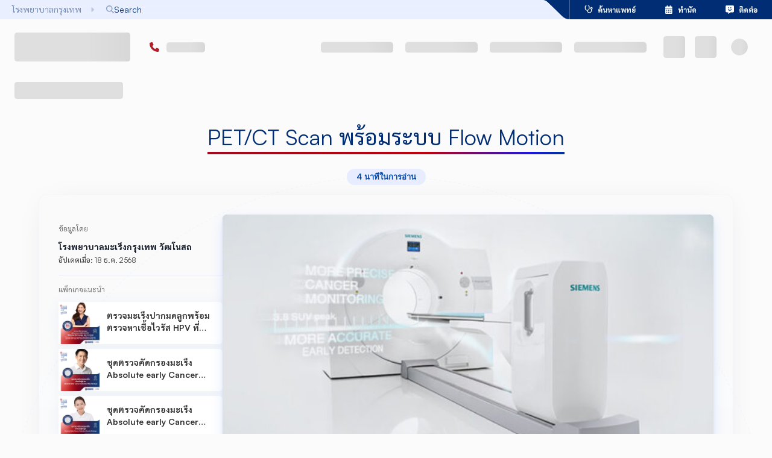

--- FILE ---
content_type: text/html; charset=utf-8
request_url: https://www.bangkokhospital.com/th/bangkok-cancer/content/pet-ct-scan-flow-motion
body_size: 108727
content:
<!DOCTYPE html><html lang="th" dir="ltr"><head><meta charSet="utf-8"/><meta name="viewport" content="width=device-width, initial-scale=1, user-scalable=yes"/><link rel="preload" href="/_next/static/media/0382955c9d4d8e38-s.p.5ca015b4.woff2" as="font" crossorigin="" type="font/woff2"/><link rel="preload" href="/_next/static/media/Satoshi_Variable-s.p.fc536e90.woff2" as="font" crossorigin="" type="font/woff2"/><link rel="preload" href="/_next/static/media/a19976a16d351e92-s.p.84a6169d.woff2" as="font" crossorigin="" type="font/woff2"/><link rel="preload" href="/_next/static/media/bcc136e7df79ae49-s.p.54f388d2.woff2" as="font" crossorigin="" type="font/woff2"/><link rel="preload" href="/_next/static/media/e12efafcac952e69-s.p.d5ab7532.woff2" as="font" crossorigin="" type="font/woff2"/><link rel="preload" as="image" href="https://static.bangkokhospital.com/uploads/2020/06/IHL-PET-CT-Scan-พร้อมระบบ-Flow-Motion-600x315.jpg" fetchPriority="high"/><link rel="stylesheet" href="/_next/static/chunks/8f825171544175d4.css" data-precedence="next"/><link rel="stylesheet" href="/_next/static/chunks/bfd09bd782e7bfb4.css" data-precedence="next"/><link rel="stylesheet" href="/_next/static/chunks/0f87ef270885f45c.css" data-precedence="next"/><link rel="stylesheet" href="/_next/static/chunks/b199640c30feae59.css" data-precedence="next"/><link rel="stylesheet" href="/_next/static/chunks/1518dc0c937dbbdc.css" data-precedence="next"/><link rel="stylesheet" href="/_next/static/chunks/90b09efdf7c6f214.css" data-precedence="next"/><link rel="preload" as="script" fetchPriority="low" href="/_next/static/chunks/0408b91776477a7f.js"/><script src="/_next/static/chunks/a41675999ce51b03.js" async=""></script><script src="/_next/static/chunks/cb6d01da13e6b83f.js" async=""></script><script src="/_next/static/chunks/ffa1d41c8211b802.js" async=""></script><script src="/_next/static/chunks/f570aee67b01d418.js" async=""></script><script src="/_next/static/chunks/turbopack-cddd3abe26f40b79.js" async=""></script><script src="/_next/static/chunks/b18f4cf9d70df401.js" async=""></script><script src="/_next/static/chunks/72d946f82e9f336f.js" async=""></script><script src="/_next/static/chunks/6383680bebde8bb9.js" async=""></script><script src="/_next/static/chunks/6c4ccf01c124bc82.js" async=""></script><script src="/_next/static/chunks/7fcac09679e0fb86.js" async=""></script><script src="/_next/static/chunks/6b80db17fa4371b8.js" async=""></script><script src="/_next/static/chunks/02d18b93ed107611.js" async=""></script><script src="/_next/static/chunks/4d6c7ae874dabd74.js" async=""></script><script src="/_next/static/chunks/d8d9fdbeb122d0d2.js" async=""></script><script src="/_next/static/chunks/80facdf84bf7ad42.js" async=""></script><script src="/_next/static/chunks/d3ad768c3b45f176.js" async=""></script><script src="/_next/static/chunks/47e2744cad2a3044.js" async=""></script><script src="/_next/static/chunks/466e5092e3475fb1.js" async=""></script><script src="/_next/static/chunks/ea10dfe917f90b83.js" async=""></script><script src="/_next/static/chunks/d9d06249f8c771a3.js" async=""></script><script src="/_next/static/chunks/27093a6d88019f7e.js" async=""></script><script src="/_next/static/chunks/2146e463466a51c0.js" async=""></script><script src="/_next/static/chunks/a0f3d09f863e41d9.js" async=""></script><script src="/_next/static/chunks/1437382229df4629.js" async=""></script><script src="/_next/static/chunks/b64fe1ae40fff496.js" async=""></script><script src="/_next/static/chunks/b46eaad4b0331949.js" async=""></script><script src="/_next/static/chunks/82905c9b93a55195.js" async=""></script><script src="/_next/static/chunks/ddfe4dd243a135a2.js" async=""></script><script src="/_next/static/chunks/1f43d20d09459d2e.js" async=""></script><script src="/_next/static/chunks/eb636994815e12be.js" async=""></script><script src="/_next/static/chunks/8983136d32ca6fd5.js" async=""></script><script src="/_next/static/chunks/e82e8aedb1432e2f.js" async=""></script><script src="/_next/static/chunks/c2df23a2f90f1634.js" async=""></script><script src="/_next/static/chunks/82ae9b13a14c0d5e.js" async=""></script><script src="/_next/static/chunks/888d538d9c679e07.js" async=""></script><script async="" charSet="utf-8" src="https://js.hscta.net/cta/current.js"></script><link rel="preload" href="https://use.typekit.net/ukv4ika.js" as="script" crossorigin=""/><link rel="preload" href="https://www.google.com/recaptcha/api.js?render=6LdsZcYpAAAAALfWKOW_VQFEkHFZhdBrJy55axYG" as="script"/><meta name="next-size-adjust" content=""/><link rel="icon" href="/favicon.ico" sizes="48x48"/><link rel="icon" type="image/png" sizes="16x16" href="/favicon-16x16.png"/><link rel="icon" type="image/png" sizes="32x32" href="/favicon-32x32.png"/><link rel="apple-touch-icon" sizes="180x180" href="/apple-touch-icon.png"/><link rel="icon" type="image/png" sizes="192x192" href="/android-chrome-192x192.png"/><link rel="icon" type="image/png" sizes="512x512" href="/android-chrome-512x512.png"/><title>PET/CT Scan พร้อมระบบ Flow Motion | โรงพยาบาลมะเร็งกรุงเทพ วัฒโนสถ</title><meta name="description" content="สำหรับโรคมะเร็งได้มีเครื่องที่ใช้ในการตรวจวินิจฉัยโรคมะเร็ง โดยได้นำมาใช้ในประเทศไทยประมาณ 10 ปี แต่อาจยังไม่เป็นที่รู้จักอย่างแพร่หลายในหมู่คนไทยเรา คือ PET/CT Scan (เพทซีที สแกน)"/><meta name="dns-prefetch" content="https://static.bangkokhospital.com"/><link rel="canonical" href="https://www.bangkokhospital.com/th/bangkok-cancer/content/pet-ct-scan-flow-motion"/><link rel="alternate" hrefLang="en" href="https://www.bangkokhospital.com/en/bangkok-cancer/content/pet-ct-scan-flow-motion"/><link rel="alternate" hrefLang="ja" href="https://www.bangkokhospital.com/ja/bangkok-cancer/content/pet-ct-scan-flow-motion"/><link rel="alternate" hrefLang="zh" href="https://www.bangkokhospital.com/zh/bangkok-cancer/content/pet-ct-scan-flow-motion"/><link rel="alternate" hrefLang="my" href="https://www.bangkokhospital.com/my/bangkok-cancer/content/pet-ct-scan-flow-motion"/><link rel="alternate" hrefLang="km" href="https://www.bangkokhospital.com/km/bangkok-cancer/content/pet-ct-scan-flow-motion"/><link rel="alternate" hrefLang="ar" href="https://www.bangkokhospital.com/ar/bangkok-cancer/content/pet-ct-scan-flow-motion"/><link rel="alternate" hrefLang="vi" href="https://www.bangkokhospital.com/vn/bangkok-cancer/content/pet-ct-scan-flow-motion"/><link rel="alternate" hrefLang="de" href="https://www.bangkokhospital.com/de/bangkok-cancer/content/pet-ct-scan-flow-motion"/><link rel="alternate" hrefLang="id" href="https://www.bangkokhospital.com/id/bangkok-cancer/content/pet-ct-scan-flow-motion"/><meta property="og:title" content="PET/CT Scan พร้อมระบบ Flow Motion | โรงพยาบาลมะเร็งกรุงเทพ วัฒโนสถ"/><meta property="og:description" content="สำหรับโรคมะเร็งได้มีเครื่องที่ใช้ในการตรวจวินิจฉัยโรคมะเร็ง โดยได้นำมาใช้ในประเทศไทยประมาณ 10 ปี แต่อาจยังไม่เป็นที่รู้จักอย่างแพร่หลายในหมู่คนไทยเรา คือ PET/CT Scan (เพทซีที สแกน)"/><meta property="og:url" content="https://www.bangkokhospital.com/th/bangkok-cancer/content/pet-ct-scan-flow-motion"/><meta property="og:site_name" content="BANGKOKHOSPITAL.COM/BANGKOK-CANCER"/><meta property="og:image" content="https://static.bangkokhospital.com/uploads/2020/06/IHL-PET-CT-Scan-%E0%B8%9E%E0%B8%A3%E0%B9%89%E0%B8%AD%E0%B8%A1%E0%B8%A3%E0%B8%B0%E0%B8%9A%E0%B8%9A-Flow-Motion.jpg"/><meta property="og:image:alt" content="PET/CT Scan พร้อมระบบ Flow Motion"/><meta property="og:image:width" content="1200"/><meta property="og:image:height" content="630"/><meta name="twitter:card" content="summary_large_image"/><meta name="twitter:title" content="PET/CT Scan พร้อมระบบ Flow Motion | โรงพยาบาลมะเร็งกรุงเทพ วัฒโนสถ"/><meta name="twitter:description" content="สำหรับโรคมะเร็งได้มีเครื่องที่ใช้ในการตรวจวินิจฉัยโรคมะเร็ง โดยได้นำมาใช้ในประเทศไทยประมาณ 10 ปี แต่อาจยังไม่เป็นที่รู้จักอย่างแพร่หลายในหมู่คนไทยเรา คือ PET/CT Scan (เพทซีที สแกน)"/><meta name="twitter:image" content="https://static.bangkokhospital.com/uploads/2020/06/IHL-PET-CT-Scan-%E0%B8%9E%E0%B8%A3%E0%B9%89%E0%B8%AD%E0%B8%A1%E0%B8%A3%E0%B8%B0%E0%B8%9A%E0%B8%9A-Flow-Motion.jpg"/><meta name="twitter:image:alt" content="PET/CT Scan พร้อมระบบ Flow Motion"/><meta name="twitter:image:width" content="1200"/><meta name="twitter:image:height" content="630"/><script src="/_next/static/chunks/a6dad97d9634a72d.js" noModule=""></script><style data-emotion="mui-global animation-wiooy9">@-webkit-keyframes animation-wiooy9{0%{-webkit-transform:translateX(-100%);-moz-transform:translateX(-100%);-ms-transform:translateX(-100%);transform:translateX(-100%);}50%{-webkit-transform:translateX(100%);-moz-transform:translateX(100%);-ms-transform:translateX(100%);transform:translateX(100%);}100%{-webkit-transform:translateX(100%);-moz-transform:translateX(100%);-ms-transform:translateX(100%);transform:translateX(100%);}}@keyframes animation-wiooy9{0%{-webkit-transform:translateX(-100%);-moz-transform:translateX(-100%);-ms-transform:translateX(-100%);transform:translateX(-100%);}50%{-webkit-transform:translateX(100%);-moz-transform:translateX(100%);-ms-transform:translateX(100%);transform:translateX(100%);}100%{-webkit-transform:translateX(100%);-moz-transform:translateX(100%);-ms-transform:translateX(100%);transform:translateX(100%);}}</style><style data-emotion="mui-global 1prfaxn">@-webkit-keyframes mui-auto-fill{from{display:block;}}@keyframes mui-auto-fill{from{display:block;}}@-webkit-keyframes mui-auto-fill-cancel{from{display:block;}}@keyframes mui-auto-fill-cancel{from{display:block;}}</style><style data-emotion="mui 1a5a9ik umui9z 1i45lxr depviu yilnbb 1doi1wb mz4og 1xjpkll 1kstwp9 1qtakoe 7irhod 17s4pk6 12vsxn7 4y436t">.mui-1a5a9ik{display:block;background-color:rgba(0, 0, 0, 0.11);height:1.2em;border-radius:4px;position:relative;overflow:hidden;-webkit-mask-image:-webkit-radial-gradient(white, black);}.mui-1a5a9ik::after{background:linear-gradient(
                90deg,
                transparent,
                rgba(0, 0, 0, 0.04),
                transparent
              );content:"";position:absolute;-webkit-transform:translateX(-100%);-moz-transform:translateX(-100%);-ms-transform:translateX(-100%);transform:translateX(-100%);bottom:0;left:0;right:0;top:0;}.mui-1a5a9ik::after{-webkit-animation:animation-wiooy9 2s linear 0.5s infinite;animation:animation-wiooy9 2s linear 0.5s infinite;}.mui-umui9z{display:block;background-color:rgba(0, 0, 0, 0.11);height:1.2em;margin-top:0;margin-bottom:0;height:auto;transform-origin:0 55%;-webkit-transform:scale(1, 0.60);-moz-transform:scale(1, 0.60);-ms-transform:scale(1, 0.60);transform:scale(1, 0.60);border-radius:4px/6.7px;position:relative;overflow:hidden;-webkit-mask-image:-webkit-radial-gradient(white, black);}.mui-umui9z:empty:before{content:"\00a0";}.mui-umui9z::after{background:linear-gradient(
                90deg,
                transparent,
                rgba(0, 0, 0, 0.04),
                transparent
              );content:"";position:absolute;-webkit-transform:translateX(-100%);-moz-transform:translateX(-100%);-ms-transform:translateX(-100%);transform:translateX(-100%);bottom:0;left:0;right:0;top:0;}.mui-umui9z::after{-webkit-animation:animation-wiooy9 2s linear 0.5s infinite;animation:animation-wiooy9 2s linear 0.5s infinite;}.mui-1i45lxr{display:block;background-color:rgba(0, 0, 0, 0.11);height:1.2em;position:relative;overflow:hidden;-webkit-mask-image:-webkit-radial-gradient(white, black);}.mui-1i45lxr::after{background:linear-gradient(
                90deg,
                transparent,
                rgba(0, 0, 0, 0.04),
                transparent
              );content:"";position:absolute;-webkit-transform:translateX(-100%);-moz-transform:translateX(-100%);-ms-transform:translateX(-100%);transform:translateX(-100%);bottom:0;left:0;right:0;top:0;}.mui-1i45lxr::after{-webkit-animation:animation-wiooy9 2s linear 0.5s infinite;animation:animation-wiooy9 2s linear 0.5s infinite;}@media print{.mui-depviu{position:absolute!important;}}.mui-yilnbb{width:100%;}.mui-yilnbb.Mui-focused .MuiAutocomplete-clearIndicator{visibility:visible;}@media (pointer: fine){.mui-yilnbb:hover .MuiAutocomplete-clearIndicator{visibility:visible;}}.mui-yilnbb .MuiAutocomplete-tag{margin:3px;max-width:calc(100% - 6px);}.MuiAutocomplete-hasPopupIcon.mui-yilnbb .MuiAutocomplete-inputRoot,.MuiAutocomplete-hasClearIcon.mui-yilnbb .MuiAutocomplete-inputRoot{padding-right:30px;}.MuiAutocomplete-hasPopupIcon.MuiAutocomplete-hasClearIcon.mui-yilnbb .MuiAutocomplete-inputRoot{padding-right:56px;}.mui-yilnbb .MuiAutocomplete-inputRoot .MuiAutocomplete-input{width:0;min-width:30px;}.mui-yilnbb .MuiInput-root{padding-bottom:1px;}.mui-yilnbb .MuiInput-root .MuiInput-input{padding:4px 4px 4px 0px;}.mui-yilnbb .MuiInput-root.MuiInputBase-sizeSmall .MuiInput-input{padding:2px 4px 3px 0;}.mui-yilnbb .MuiOutlinedInput-root{padding:9px;}.MuiAutocomplete-hasPopupIcon.mui-yilnbb .MuiOutlinedInput-root,.MuiAutocomplete-hasClearIcon.mui-yilnbb .MuiOutlinedInput-root{padding-right:39px;}.MuiAutocomplete-hasPopupIcon.MuiAutocomplete-hasClearIcon.mui-yilnbb .MuiOutlinedInput-root{padding-right:65px;}.mui-yilnbb .MuiOutlinedInput-root .MuiAutocomplete-input{padding:7.5px 4px 7.5px 5px;}.mui-yilnbb .MuiOutlinedInput-root .MuiAutocomplete-endAdornment{right:9px;}.mui-yilnbb .MuiOutlinedInput-root.MuiInputBase-sizeSmall{padding-top:6px;padding-bottom:6px;padding-left:6px;}.mui-yilnbb .MuiOutlinedInput-root.MuiInputBase-sizeSmall .MuiAutocomplete-input{padding:2.5px 4px 2.5px 8px;}.mui-yilnbb .MuiFilledInput-root{padding-top:19px;padding-left:8px;}.MuiAutocomplete-hasPopupIcon.mui-yilnbb .MuiFilledInput-root,.MuiAutocomplete-hasClearIcon.mui-yilnbb .MuiFilledInput-root{padding-right:39px;}.MuiAutocomplete-hasPopupIcon.MuiAutocomplete-hasClearIcon.mui-yilnbb .MuiFilledInput-root{padding-right:65px;}.mui-yilnbb .MuiFilledInput-root .MuiFilledInput-input{padding:7px 4px;}.mui-yilnbb .MuiFilledInput-root .MuiAutocomplete-endAdornment{right:9px;}.mui-yilnbb .MuiFilledInput-root.MuiInputBase-sizeSmall{padding-bottom:1px;}.mui-yilnbb .MuiFilledInput-root.MuiInputBase-sizeSmall .MuiFilledInput-input{padding:2.5px 4px;}.mui-yilnbb .MuiInputBase-hiddenLabel{padding-top:8px;}.mui-yilnbb .MuiFilledInput-root.MuiInputBase-hiddenLabel{padding-top:0;padding-bottom:0;}.mui-yilnbb .MuiFilledInput-root.MuiInputBase-hiddenLabel .MuiAutocomplete-input{padding-top:16px;padding-bottom:17px;}.mui-yilnbb .MuiFilledInput-root.MuiInputBase-hiddenLabel.MuiInputBase-sizeSmall .MuiAutocomplete-input{padding-top:8px;padding-bottom:9px;}.mui-yilnbb .MuiAutocomplete-input{-webkit-box-flex:1;-webkit-flex-grow:1;-ms-flex-positive:1;flex-grow:1;text-overflow:ellipsis;opacity:0;}.mui-yilnbb .MuiAutocomplete-input{opacity:1;}.mui-yilnbb.MuiAutocomplete-hasPopupIcon .MuiOutlinedInput-root{padding-right:16px!important;}.mui-1doi1wb .MuiInputBase-adornedStart h1,.mui-1doi1wb .MuiInputBase-adornedStart i,.mui-1doi1wb .MuiInputBase-adornedEnd i{color:#002D73!important;padding:0 0.3rem;}.mui-1doi1wb:hover .MuiInputBase-adornedStart h1,.mui-1doi1wb:hover .MuiInputBase-adornedStart i{color:#0147a3!important;}.mui-1doi1wb .MuiInputBase-root{padding-top:0px;}.mui-1doi1wb .MuiInputBase-root.MuiInputBase-adornedStart{padding-right:0!important;}.mui-mz4og{display:-webkit-inline-box;display:-webkit-inline-flex;display:-ms-inline-flexbox;display:inline-flex;-webkit-flex-direction:column;-ms-flex-direction:column;flex-direction:column;position:relative;min-width:0;padding:0;margin:0;border:0;vertical-align:top;width:100%;}.mui-mz4og input,.mui-mz4og textarea,.mui-mz4og select{color:#0147a3!important;font-weight:600;background-color:transparent;}.mui-mz4og:hover fieldset{border-color:#0147a3!important;}.mui-mz4og .Mui-error input,.mui-mz4og .Mui-error textarea,.mui-mz4og .Mui-error select{color:#b21e28!important;}.mui-mz4og .Mui-error:hover fieldset{border-color:#ff000080!important;}.mui-mz4og input::-webkit-input-placeholder{color:#002D73!important;opacity:1;font-weight:400;}.mui-mz4og input::-moz-placeholder{color:#002D73!important;opacity:1;font-weight:400;}.mui-mz4og input:-ms-input-placeholder{color:#002D73!important;opacity:1;font-weight:400;}.mui-mz4og textarea::-webkit-input-placeholder{color:#002D73!important;opacity:1;font-weight:400;}.mui-mz4og textarea::-moz-placeholder{color:#002D73!important;opacity:1;font-weight:400;}.mui-mz4og textarea:-ms-input-placeholder{color:#002D73!important;opacity:1;font-weight:400;}.mui-mz4og select::-webkit-input-placeholder{color:#002D73!important;opacity:1;font-weight:400;}.mui-mz4og select::-moz-placeholder{color:#002D73!important;opacity:1;font-weight:400;}.mui-mz4og select:-ms-input-placeholder{color:#002D73!important;opacity:1;font-weight:400;}.mui-mz4og input::placeholder,.mui-mz4og textarea::placeholder,.mui-mz4og select::placeholder{color:#002D73!important;opacity:1;font-weight:400;}.mui-mz4og input:hover::-webkit-input-placeholder{color:#002D7380!important;}.mui-mz4og input:hover::-moz-placeholder{color:#002D7380!important;}.mui-mz4og input:hover:-ms-input-placeholder{color:#002D7380!important;}.mui-mz4og textarea:hover::-webkit-input-placeholder{color:#002D7380!important;}.mui-mz4og textarea:hover::-moz-placeholder{color:#002D7380!important;}.mui-mz4og textarea:hover:-ms-input-placeholder{color:#002D7380!important;}.mui-mz4og select:hover::-webkit-input-placeholder{color:#002D7380!important;}.mui-mz4og select:hover::-moz-placeholder{color:#002D7380!important;}.mui-mz4og select:hover:-ms-input-placeholder{color:#002D7380!important;}.mui-mz4og input:hover::placeholder,.mui-mz4og textarea:hover::placeholder,.mui-mz4og select:hover::placeholder{color:#002D7380!important;}.mui-mz4og .MuiInputLabel-animated:not(.Mui-error){color:#002D73;font-weight:400;}.mui-mz4og:hover .MuiInputLabel-animated:not(.Mui-error),.mui-mz4og:focus .MuiInputLabel-animated:not(.Mui-error){color:#002D7380;}.mui-mz4og .MuiInputLabel-animated.MuiInputLabel-shrink:not(.Mui-error){color:#002D73;}.mui-mz4og .MuiRadioGroup-root .MuiFormControlLabel-root{margin:0;width:100%;padding:0;position:relative;}.mui-mz4og .MuiRadioGroup-root.is-big .MuiFormControlLabel-root{padding:0.85rem 0.25rem;border:0.1rem solid #f0f1f5;box-shadow:0px 4px 20px 0px rgba(74, 74, 74, 0.10);border-radius:0.5rem;height:100%;}@media (min-width:768px){.mui-mz4og .MuiRadioGroup-root.is-big .MuiFormControlLabel-root{padding:1.1rem 0.5rem;}}.mui-mz4og .MuiRadioGroup-root .MuiFormControlLabel-label{display:-webkit-box;display:-webkit-flex;display:-ms-flexbox;display:flex;-webkit-box-pack:justify;-webkit-justify-content:space-between;justify-content:space-between;gap:0.5rem;-webkit-align-items:center;-webkit-box-align:center;-ms-flex-align:center;align-items:center;width:100%;font-weight:bold;padding-right:1.1rem;-webkit-transition:all 0.1s ease-out;transition:all 0.1s ease-out;z-index:0;opacity:0.9;}.mui-mz4og .MuiRadioGroup-root .MuiFormControlLabel-label i{width:1.5rem;height:1.5rem;display:-webkit-box;display:-webkit-flex;display:-ms-flexbox;display:flex;-webkit-box-pack:center;-ms-flex-pack:center;-webkit-justify-content:center;justify-content:center;-webkit-align-items:center;-webkit-box-align:center;-ms-flex-align:center;align-items:center;}.mui-mz4og .MuiRadioGroup-root .MuiListItemButton-root{display:-webkit-box;display:-webkit-flex;display:-ms-flexbox;display:flex;-webkit-box-pack:justify;-webkit-justify-content:space-between;justify-content:space-between;-webkit-align-items:center;-webkit-box-align:center;-ms-flex-align:center;align-items:center;width:100%;padding:0;border-radius:0.5rem;}.mui-mz4og .Mui-checked{z-index:1;}.mui-mz4og .MuiRadioGroup-root .Mui-checked+.MuiFormControlLabel-label{color:#0147a3;opacity:1;}.mui-mz4og .MuiRadioGroup-root .Mui-checked+.MuiFormControlLabel-label:before{color:#0147a3;border:0.15rem solid rgba(0, 102, 255, 0.2);background-color:#e7edff;box-shadow:0 8px 20px rgba(0, 102, 255, 0.12);position:absolute;content:"";width:100%;top:0;bottom:0;left:0;z-index:-2;border-radius:0.4rem;opacity:0.9;}.mui-mz4og .MuiRadioGroup-root .warning .Mui-checked+.MuiFormControlLabel-label{color:#ff5c00;border-color:#ff5c00;background-color:white;}.mui-mz4og .MuiRadioGroup-root .warning .Mui-checked+.MuiFormControlLabel-label:before{background-color:#ff5c001A;border:0.15rem solid #ff5c0066;box-shadow:0 8px 20px #ff5c001F;}.mui-mz4og .MuiRadioGroup-root .Mui-checked+.MuiFormControlLabel-label i{opacity:1;}.mui-mz4og .MuiRadioGroup-root.is-minimal .MuiRadio-root{display:none;}.mui-mz4og .MuiRadioGroup-root.is-minimal MuiFormControlLabel-root{width:auto;}.mui-mz4og .MuiRadioGroup-root.is-minimal .MuiFormControlLabel-label{box-shadow:0 8px 20px rgba(0, 102, 255, 0.12),0 3px 5px rgba(81, 126, 194, 0.1);padding-right:0.65rem;padding-left:0.65rem;padding-top:0.65rem;padding-bottom:0.65rem;-webkit-box-pack:center;-ms-flex-pack:center;-webkit-justify-content:center;justify-content:center;position:relative;width:auto;border-radius:0.5rem;background-color:white;}.mui-mz4og .MuiRadioGroup-root.is-minimal .Mui-checked+.MuiFormControlLabel-label:before{display:none;}.mui-mz4og .MuiRadioGroup-root.is-minimal .Mui-checked+.MuiFormControlLabel-label{color:white;background-color:#0147a3;-webkit-animation:blue-bg 0.8s infinite;animation:blue-bg 0.8s infinite;}.mui-mz4og .MuiNativeSelect-outlined{padding-right:1rem!important;}.mui-mz4og .MuiOutlinedInput-root.MuiInputBase-multiline{display:-webkit-box;display:-webkit-flex;display:-ms-flexbox;display:flex;-webkit-align-items:stretch;-webkit-box-align:stretch;-ms-flex-align:stretch;align-items:stretch;}.mui-mz4og .MuiOutlinedInput-root.MuiInputBase-multiline .MuiInputAdornment-outlined{height:100%;max-height:auto;}.mui-mz4og .MuiInputBase-adornedStart h1,.mui-mz4og .MuiInputBase-adornedStart i,.mui-mz4og .MuiInputBase-adornedEnd i{color:#002D73!important;padding:0 0.3rem;}.mui-mz4og:hover .MuiInputBase-adornedStart h1,.mui-mz4og:hover .MuiInputBase-adornedStart i{color:#0147a3!important;}.mui-mz4og .MuiInputBase-root{padding-top:0px;}.mui-mz4og .MuiInputBase-root.MuiInputBase-adornedStart{padding-right:0!important;}.mui-1xjpkll{font-family:var(--font-satoshi),var(--font-aktiv),-apple-system,BlinkMacSystemFont,"Segoe UI",Roboto,"Helvetica Neue",Arial,sans-serif;font-weight:400;font-size:1rem;line-height:1.4375em;color:rgba(0, 0, 0, 0.87);box-sizing:border-box;position:relative;cursor:text;display:-webkit-inline-box;display:-webkit-inline-flex;display:-ms-inline-flexbox;display:inline-flex;-webkit-align-items:center;-webkit-box-align:center;-ms-flex-align:center;align-items:center;width:100%;position:relative;}.mui-1xjpkll.Mui-disabled{color:rgba(0, 0, 0, 0.38);cursor:default;}label+.mui-1xjpkll{margin-top:16px;}.mui-1kstwp9{font:inherit;letter-spacing:inherit;color:currentColor;padding:4px 0 5px;border:0;box-sizing:content-box;background:none;height:1.4375em;margin:0;-webkit-tap-highlight-color:transparent;display:block;min-width:0;width:100%;-webkit-animation-name:mui-auto-fill-cancel;animation-name:mui-auto-fill-cancel;-webkit-animation-duration:10ms;animation-duration:10ms;-moz-appearance:textfield;}.mui-1kstwp9::-webkit-input-placeholder{color:currentColor;opacity:0.42;-webkit-transition:opacity 200ms cubic-bezier(0.4, 0, 0.2, 1) 0ms;transition:opacity 200ms cubic-bezier(0.4, 0, 0.2, 1) 0ms;}.mui-1kstwp9::-moz-placeholder{color:currentColor;opacity:0.42;-webkit-transition:opacity 200ms cubic-bezier(0.4, 0, 0.2, 1) 0ms;transition:opacity 200ms cubic-bezier(0.4, 0, 0.2, 1) 0ms;}.mui-1kstwp9::-ms-input-placeholder{color:currentColor;opacity:0.42;-webkit-transition:opacity 200ms cubic-bezier(0.4, 0, 0.2, 1) 0ms;transition:opacity 200ms cubic-bezier(0.4, 0, 0.2, 1) 0ms;}.mui-1kstwp9:focus{outline:0;}.mui-1kstwp9:invalid{box-shadow:none;}.mui-1kstwp9::-webkit-search-decoration{-webkit-appearance:none;}label[data-shrink=false]+.MuiInputBase-formControl .mui-1kstwp9::-webkit-input-placeholder{opacity:0!important;}label[data-shrink=false]+.MuiInputBase-formControl .mui-1kstwp9::-moz-placeholder{opacity:0!important;}label[data-shrink=false]+.MuiInputBase-formControl .mui-1kstwp9::-ms-input-placeholder{opacity:0!important;}label[data-shrink=false]+.MuiInputBase-formControl .mui-1kstwp9:focus::-webkit-input-placeholder{opacity:0.42;}label[data-shrink=false]+.MuiInputBase-formControl .mui-1kstwp9:focus::-moz-placeholder{opacity:0.42;}label[data-shrink=false]+.MuiInputBase-formControl .mui-1kstwp9:focus::-ms-input-placeholder{opacity:0.42;}.mui-1kstwp9.Mui-disabled{opacity:1;-webkit-text-fill-color:rgba(0, 0, 0, 0.38);}.mui-1kstwp9:-webkit-autofill{-webkit-animation-duration:5000s;animation-duration:5000s;-webkit-animation-name:mui-auto-fill;animation-name:mui-auto-fill;}.mui-1qtakoe{display:block;background-color:rgba(0, 0, 0, 0.11);height:1.2em;border-radius:50%;position:relative;overflow:hidden;-webkit-mask-image:-webkit-radial-gradient(white, black);}.mui-1qtakoe::after{background:linear-gradient(
                90deg,
                transparent,
                rgba(0, 0, 0, 0.04),
                transparent
              );content:"";position:absolute;-webkit-transform:translateX(-100%);-moz-transform:translateX(-100%);-ms-transform:translateX(-100%);transform:translateX(-100%);bottom:0;left:0;right:0;top:0;}.mui-1qtakoe::after{-webkit-animation:animation-wiooy9 2s linear 0.5s infinite;animation:animation-wiooy9 2s linear 0.5s infinite;}.mui-7irhod{display:-webkit-box;display:-webkit-flex;display:-ms-flexbox;display:flex;-webkit-box-flex:1;-webkit-flex-grow:1;-ms-flex-positive:1;flex-grow:1;-webkit-box-pack:start;-ms-flex-pack:start;-webkit-justify-content:flex-start;justify-content:flex-start;-webkit-align-items:center;-webkit-box-align:center;-ms-flex-align:center;align-items:center;position:relative;-webkit-text-decoration:none;text-decoration:none;min-width:0;box-sizing:border-box;text-align:left;padding-top:8px;padding-bottom:8px;-webkit-transition:background-color 150ms cubic-bezier(0.4, 0, 0.2, 1) 0ms;transition:background-color 150ms cubic-bezier(0.4, 0, 0.2, 1) 0ms;padding-left:16px;padding-right:16px;background-color:#fbfbfc;border:inherit;display:-webkit-box;display:-webkit-flex;display:-ms-flexbox;display:flex;-webkit-align-items:center;-webkit-box-align:center;-ms-flex-align:center;align-items:center;-webkit-box-pack:center;-ms-flex-pack:center;-webkit-justify-content:center;justify-content:center;}.mui-7irhod:hover{-webkit-text-decoration:none;text-decoration:none;background-color:rgba(0, 0, 0, 0.04);}@media (hover: none){.mui-7irhod:hover{background-color:transparent;}}.mui-7irhod.Mui-selected{background-color:rgba(0, 45, 115, 0.08);}.mui-7irhod.Mui-selected.Mui-focusVisible{background-color:rgba(0, 45, 115, 0.2);}.mui-7irhod.Mui-selected:hover{background-color:rgba(0, 45, 115, 0.12);}@media (hover: none){.mui-7irhod.Mui-selected:hover{background-color:rgba(0, 45, 115, 0.08);}}.mui-7irhod.Mui-focusVisible{background-color:rgba(0, 0, 0, 0.12);}.mui-7irhod.Mui-disabled{opacity:0.38;}.mui-7irhod:hover{background-color:transparent;}.mui-17s4pk6{display:-webkit-inline-box;display:-webkit-inline-flex;display:-ms-inline-flexbox;display:inline-flex;-webkit-align-items:center;-webkit-box-align:center;-ms-flex-align:center;align-items:center;-webkit-box-pack:center;-ms-flex-pack:center;-webkit-justify-content:center;justify-content:center;position:relative;box-sizing:border-box;-webkit-tap-highlight-color:transparent;background-color:transparent;outline:0;border:0;margin:0;border-radius:0;padding:0;cursor:pointer;-webkit-user-select:none;-moz-user-select:none;-ms-user-select:none;user-select:none;vertical-align:middle;-moz-appearance:none;-webkit-appearance:none;-webkit-text-decoration:none;text-decoration:none;color:inherit;display:-webkit-box;display:-webkit-flex;display:-ms-flexbox;display:flex;-webkit-box-flex:1;-webkit-flex-grow:1;-ms-flex-positive:1;flex-grow:1;-webkit-box-pack:start;-ms-flex-pack:start;-webkit-justify-content:flex-start;justify-content:flex-start;-webkit-align-items:center;-webkit-box-align:center;-ms-flex-align:center;align-items:center;position:relative;-webkit-text-decoration:none;text-decoration:none;min-width:0;box-sizing:border-box;text-align:left;padding-top:8px;padding-bottom:8px;-webkit-transition:background-color 150ms cubic-bezier(0.4, 0, 0.2, 1) 0ms;transition:background-color 150ms cubic-bezier(0.4, 0, 0.2, 1) 0ms;padding-left:16px;padding-right:16px;background-color:#fbfbfc;border:inherit;display:-webkit-box;display:-webkit-flex;display:-ms-flexbox;display:flex;-webkit-align-items:center;-webkit-box-align:center;-ms-flex-align:center;align-items:center;-webkit-box-pack:center;-ms-flex-pack:center;-webkit-justify-content:center;justify-content:center;}.mui-17s4pk6::-moz-focus-inner{border-style:none;}.mui-17s4pk6.Mui-disabled{pointer-events:none;cursor:default;}@media print{.mui-17s4pk6{-webkit-print-color-adjust:exact;color-adjust:exact;}}.mui-17s4pk6:hover{-webkit-text-decoration:none;text-decoration:none;background-color:rgba(0, 0, 0, 0.04);}@media (hover: none){.mui-17s4pk6:hover{background-color:transparent;}}.mui-17s4pk6.Mui-selected{background-color:rgba(0, 45, 115, 0.08);}.mui-17s4pk6.Mui-selected.Mui-focusVisible{background-color:rgba(0, 45, 115, 0.2);}.mui-17s4pk6.Mui-selected:hover{background-color:rgba(0, 45, 115, 0.12);}@media (hover: none){.mui-17s4pk6.Mui-selected:hover{background-color:rgba(0, 45, 115, 0.08);}}.mui-17s4pk6.Mui-focusVisible{background-color:rgba(0, 0, 0, 0.12);}.mui-17s4pk6.Mui-disabled{opacity:0.38;}.mui-17s4pk6:hover{background-color:transparent;}.mui-12vsxn7{max-width:100%;font-family:var(--font-satoshi),var(--font-aktiv),-apple-system,BlinkMacSystemFont,"Segoe UI",Roboto,"Helvetica Neue",Arial,sans-serif;font-size:0.8125rem;display:-webkit-inline-box;display:-webkit-inline-flex;display:-ms-inline-flexbox;display:inline-flex;-webkit-align-items:center;-webkit-box-align:center;-ms-flex-align:center;align-items:center;-webkit-box-pack:center;-ms-flex-pack:center;-webkit-justify-content:center;justify-content:center;height:32px;line-height:1.5;color:rgba(0, 0, 0, 0.87);background-color:rgba(0, 0, 0, 0.08);border-radius:16px;white-space:nowrap;-webkit-transition:background-color 300ms cubic-bezier(0.4, 0, 0.2, 1) 0ms,box-shadow 300ms cubic-bezier(0.4, 0, 0.2, 1) 0ms;transition:background-color 300ms cubic-bezier(0.4, 0, 0.2, 1) 0ms,box-shadow 300ms cubic-bezier(0.4, 0, 0.2, 1) 0ms;cursor:unset;outline:0;-webkit-text-decoration:none;text-decoration:none;border:0;padding:0;vertical-align:middle;box-sizing:border-box;height:24px;background-color:#e7edff;color:#000000;max-width:20rem;line-height:150%;text-align:center;}.mui-12vsxn7.Mui-disabled{opacity:0.38;pointer-events:none;}.mui-12vsxn7 .MuiChip-avatar{margin-left:5px;margin-right:-6px;width:24px;height:24px;color:#616161;font-size:0.75rem;}.mui-12vsxn7 .MuiChip-avatarColorPrimary{color:#ffffff;background-color:rgb(0, 31, 80);}.mui-12vsxn7 .MuiChip-avatarColorSecondary{color:#ffffff;background-color:rgb(21, 21, 21);}.mui-12vsxn7 .MuiChip-avatarSmall{margin-left:4px;margin-right:-4px;width:18px;height:18px;font-size:0.625rem;}.mui-12vsxn7 .MuiChip-icon{margin-left:5px;margin-right:-6px;}.mui-12vsxn7 .MuiChip-deleteIcon{-webkit-tap-highlight-color:transparent;color:rgba(0, 0, 0, 0.26);font-size:22px;cursor:pointer;margin:0 5px 0 -6px;}.mui-12vsxn7 .MuiChip-deleteIcon:hover{color:rgba(0, 0, 0, 0.4);}.mui-12vsxn7 .MuiChip-icon{font-size:18px;margin-left:4px;margin-right:-4px;}.mui-12vsxn7 .MuiChip-deleteIcon{font-size:16px;margin-right:4px;margin-left:-4px;}.mui-12vsxn7 .MuiChip-deleteIcon{color:rgba(0, 0, 0, 0.7);}.mui-12vsxn7 .MuiChip-deleteIcon:hover,.mui-12vsxn7 .MuiChip-deleteIcon:active{color:#000000;}.mui-12vsxn7 .MuiChip-icon{color:#616161;}.mui-12vsxn7 .MuiChip-icon{color:inherit;}.mui-4y436t{overflow:hidden;text-overflow:ellipsis;padding-left:12px;padding-right:12px;white-space:nowrap;padding-left:8px;padding-right:8px;}</style></head><body class="tw-max-w-full satoshi_c73a01-module__CDAr8a__variable figtree_86ed4ffb-module__4nbK1a__variable sarabun_8aa7fa22-module__JBaDKG__variable"><div hidden=""><!--$--><!--/$--></div><style>#nprogress{pointer-events:none}#nprogress .bar{background:#8baaff;position:fixed;z-index:1600;top: 0;left:0;width:100%;height:5px}#nprogress .peg{display:block;position:absolute;right:0;width:100px;height:100%;box-shadow:none;opacity:1;-webkit-transform:rotate(3deg) translate(0px,-4px);-ms-transform:rotate(3deg) translate(0px,-4px);transform:rotate(3deg) translate(0px,-4px)}#nprogress .spinner{display:block;position:fixed;z-index:1600;top: 15px;right:15px}#nprogress .spinner-icon{width:18px;height:18px;box-sizing:border-box;border:2px solid transparent;border-top-color:#8baaff;border-left-color:#8baaff;border-radius:50%;-webkit-animation:nprogress-spinner 400ms linear infinite;animation:nprogress-spinner 400ms linear infinite}.nprogress-custom-parent{overflow:hidden;position:relative}.nprogress-custom-parent #nprogress .bar,.nprogress-custom-parent #nprogress .spinner{position:absolute}@-webkit-keyframes nprogress-spinner{0%{-webkit-transform:rotate(0deg)}100%{-webkit-transform:rotate(360deg)}}@keyframes nprogress-spinner{0%{transform:rotate(0deg)}100%{transform:rotate(360deg)}}</style><script id="hospital-jsonld" type="application/ld+json">{"@context":"https://schema.org","@type":["Hospital","Organization"],"name":"โรงพยาบาลมะเร็งกรุงเทพ วัฒโนสถ","url":"https://www.bangkokhospital.com/th/bangkok-cancer","image":"https://static.bangkokhospital.com/uploads/2024/08/03.jpg","description":"ผู้บุกเบิกการรักษาโรคมะเร็งด้วยเทคโนโลยีชั้นสูงร่วมกับการใช้แนวทางดูแลรักษาผู้ป่วยแบบสหสาขา","address":{"@type":"PostalAddress","streetAddress":"2 ซ.ศูนย์วิจัย 7 ถ.เพชรบุรีตัดใหม่  แขวงบางกะปิ","addressLocality":"เขตห้วยขวาง","addressRegion":"กรุงเทพ","postalCode":"10310","addressCountry":"TH"},"geo":{"@type":"GeoCoordinates","latitude":"13.748519798213954","longitude":"100.58276160561797"},"telephone":"+6623103000","openingHours":"Mo-Su 00:00-23:59","logo":"https://static.bangkokhospital.com/uploads/2024/04/WSHlogo.svg","priceRange":"฿฿","parentOrganization":{"@type":"Organization","name":"โรงพยาบาลกรุงเทพ","url":"https://www.bangkokhospital.com/th"}}</script><div id="main-layout" class="tw-max-w-[100vw]"><header id="main-header" class="tw-relative tw-z-30"><div class="main-gradient tw-justify-between tw-transition-all tw-duration-700 tw-ease-bezier tw-p-0 tw-mb-0 tw-h-[5px] tw--mt-[5px] tw-mb-[32px] tw-scale-x-0"></div><div id="top-cta-bar" class="tw-fixed tw-z-50  tw-w-full tw-bg-bgh-blue-alpha/80 tw-backdrop-blur-[8px]  tw-flex tw-justify-between tw-transition-all tw-duration-200 tw-delay-100  tw-ease-bezier tw-top-0 tw-opacity-100  "><div class="max-sm:tw-hidden tw-w-full tw-px-5 tw-flex tw-items-center tw-space-x-3"><a href="/th" alt="Bangkok Hospital Group" class="tw-flex-none"><h6 class="tw-text-primary/50 tw-text-sm hover:tw-text-bgh-blue tw-duration-200">โรงพยาบาลกรุงเทพ</h6></a><img alt="Caret Right" loading="lazy" width="12" height="12" decoding="async" data-nimg="1" class="tw-opacity-20 rtl:tw-rotate-180" style="color:transparent;width:12px;height:12px;object-fit:contain" src="/images/fa/caret-right-solid.svg"/><form class="tw-w-full tw-flex tw-items-center tw-justify-between"><div class="MuiAutocomplete-root MuiAutocomplete-fullWidth !tw-pt-0 [&amp;_.MuiAutocomplete-endAdornment]:!tw-px-6 mui-yilnbb" paper="[object Object]"><div class="MuiFormControl-root MuiFormControl-fullWidth MuiTextField-root [&amp;_input]:!tw-text-bgh-blue [&amp;_input]:placeholder:tw-font-bold [&amp;_input]:placeholder:tw-text-sm [&amp;_input]:placeholder:tw-text-primary hover:[&amp;_input]:placeholder:tw-text-primary/50 tw-duration-200 mui-mz4og" minLength="3"><div class="MuiInputBase-root MuiInput-root MuiInputBase-colorPrimary MuiInputBase-fullWidth MuiInputBase-formControl MuiInputBase-adornedStart MuiInputBase-hiddenLabel MuiAutocomplete-inputRoot mui-1xjpkll"><img alt="Search" loading="lazy" width="14" height="14" decoding="async" data-nimg="1" class="tw-ml-1 ltr:tw-mr-2 rtl:tw-ml-2 tw-mb-0.5 tw-flex tw-items-center tw-opacity-40" style="color:transparent;width:14px;height:14px;object-fit:contain;padding-top:1px" src="/images/fa/magnifying-glass-solid.svg"/><input aria-invalid="false" autoComplete="off" id="cta-search-autocomplete" placeholder="Search" type="search" class="MuiInputBase-input MuiInput-input MuiInputBase-inputTypeSearch MuiInputBase-inputHiddenLabel MuiInputBase-inputAdornedStart MuiAutocomplete-input MuiAutocomplete-inputFocused mui-1kstwp9" aria-autocomplete="list" aria-expanded="false" autoCapitalize="none" spellCheck="false" role="combobox" value=""/></div></div></div><button class="tw-border tw-border-bgh-blue-light/10 tw-flex tw-gap-1 tw-items-center tw-py-0.5 tw-bg-bgh-blue tw-text-white tw-duration-500 tw-rounded-full tw-px-3 tw-text-xs tw-group hover:tw-bg-bgh-blue-bright tw-opacity-0" aria-label="Submit Search"><span class="tw-hidden lg:tw-block tw-font-bold tw-uppercase tw-whitespace-nowrap">ค้นหา</span><i class="far fa-chevron-right rtl:tw-rotate-180 group-hover:tw-translate-x-1 tw-text-white tw-duration-200 tw-delay-100 -tw-translate-x-2 tw-opacity-0"></i></button></form></div><div class="tw-flex tw-items-center tw-flex-none max-sm:tw-w-full"><div class="tw-relative tw-w-16 tw-h-full max-sm:tw-hidden rtl:tw-rotate-180"><img alt="CTA Curve" loading="lazy" decoding="async" data-nimg="fill" class="tw-object-right tw-object-contain" style="position:absolute;height:100%;width:100%;left:0;top:0;right:0;bottom:0;color:transparent" src="https://static.bangkokhospital.com/uploads/assets/images/blue-header-curve.svg"/></div><nav class="tw-flex tw-bg-gradient-to-l tw-from-primary tw-to-[#003991] tw-h-full sm:tw-to-primary sm:tw-bg-primary max-sm:tw-w-full tw-overflow-x-auto tw-max-w-screen"><a data-bhq-cta="CLICK_TOP_FIND_DOCTOR" class="[&amp;_*]:!tw-text-white [&amp;_*]:!tw-font-bold tw-flex tw-items-center tw-justify-center  
              hover:tw-bg-bgh-blue-alpha/10 tw-duration-500 max-sm:tw-py-2 tw-border-bgh-blue-alpha/20 ltr:tw-border-r rtl:tw-border-l tw-whitespace-nowrap tw-flex-1 tw-space-x-2 md:tw-px-6 sm:tw-px-4 tw-px-2" href="/th/bangkok-cancer/doctor"><img alt="ค้นหาแพทย์ icon" loading="lazy" width="14" height="14" decoding="async" data-nimg="1" class="tw-flex tw-items-center tw-max-w-[14px] tw-max-h-[14px] tw-relative tw-bottom-[0.5px]" style="color:transparent;width:14px;height:14px;object-fit:contain" src="/images/fa/stethoscope-regular.svg"/><h6 class="tw-text-[3vw] xs:tw-text-xs tw-uppercase !tw-line-clamp-1">ค้นหาแพทย์</h6></a><a data-bhq-cta="CLICK_TOP_APPOINTMENT" class="[&amp;_*]:!tw-text-white [&amp;_*]:!tw-font-bold tw-flex tw-items-center tw-justify-center  
              hover:tw-bg-bgh-blue-alpha/10 tw-duration-500 max-sm:tw-py-2 tw-border-bgh-blue-alpha/20 ltr:tw-border-r rtl:tw-border-l tw-whitespace-nowrap tw-flex-1 tw-space-x-2 md:tw-px-6 sm:tw-px-4 tw-px-2" href="/th/bangkok-cancer/appointment"><img alt="ทำนัด icon" loading="lazy" width="14" height="14" decoding="async" data-nimg="1" class="tw-flex tw-items-center tw-max-w-[14px] tw-max-h-[14px] tw-relative tw-bottom-[0.5px]" style="color:transparent;width:14px;height:14px;object-fit:contain" src="/images/fa/calendar-days.svg"/><h6 class="tw-text-[3vw] xs:tw-text-xs tw-uppercase !tw-line-clamp-1">ทำนัด</h6></a><a data-bhq-cta="CLICK_TOP_CONTACT" class="[&amp;_*]:!tw-text-white [&amp;_*]:!tw-font-bold tw-flex tw-items-center tw-justify-center  
              hover:tw-bg-bgh-blue-alpha/10 tw-duration-500 max-sm:tw-py-2 tw-border-bgh-blue-alpha/20 ltr:tw-border-r rtl:tw-border-l tw-whitespace-nowrap tw-flex-1 tw-space-x-2 md:tw-px-6 sm:tw-px-4 tw-px-2" href="/th/bangkok-cancer/contact"><img alt="ติดต่อ icon" loading="lazy" width="14" height="14" decoding="async" data-nimg="1" class="tw-flex tw-items-center tw-max-w-[14px] tw-max-h-[14px] tw-relative tw-bottom-[0.5px]" style="color:transparent;width:14px;height:14px;object-fit:contain" src="/images/fa/message-smile-solid.svg"/><h6 class="tw-text-[3vw] xs:tw-text-xs tw-uppercase !tw-line-clamp-1">ติดต่อ</h6></a></nav></div></div><nav class="tw-w-[100vw] tw-flex tw-justify-between tw-bg-bgh-white tw-border-b md:tw-border-0 tw-px-0 md:tw-px-2"><div class="tw-flex tw-flex-none tw-items-center tw-py-4"><a aria-label="กลับสู่หน้าหลัก" class="tw-px-4 md:ltr:tw-pl-2 md:rtl:tw-pr-2" href="/th"><span class="MuiSkeleton-root MuiSkeleton-rounded MuiSkeleton-wave !tw-w-48 max-sm:!tw-max-w-[128px] max-sm:!tw-h-8 mui-1a5a9ik" style="width:160px;height:48px"></span></a><a aria-label="โทร 1719" class="ripple-link md:tw-flex tw-hidden tw-h-auto tw-items-center tw-space-x-1  tw-px-4 tw-group md:ltr:tw-border-l md:rtl:tw-border-r tw-border-bgh-black-alpha" href="tel:1719"><img alt="โทร 1719" loading="lazy" width="16" height="16" decoding="async" data-nimg="1" class="tw-text-bgh-red group-hover:tw-animate-wiggle" style="color:transparent" src="/images/fa/phone-solid-red.svg"/><span class="MuiSkeleton-root MuiSkeleton-text MuiSkeleton-wave !tw-w-16 !tw-h-7 !tw-ml-3 mui-umui9z" style="width:120px;height:28px"></span></a></div><div class="md:tw-flex tw-hidden tw-items-center tw-py-2 xl:tw-py-4 xl:tw-pr-4"><ul class="tw-flex tw-items-center"><li class="tw-mr-5"><span class="MuiSkeleton-root MuiSkeleton-text MuiSkeleton-wave mui-umui9z" style="width:120px;height:30px"></span></li><li class="tw-mr-5"><span class="MuiSkeleton-root MuiSkeleton-text MuiSkeleton-wave mui-umui9z" style="width:120px;height:30px"></span></li><li class="tw-mr-5"><span class="MuiSkeleton-root MuiSkeleton-text MuiSkeleton-wave mui-umui9z" style="width:120px;height:30px"></span></li><li class="tw-mr-5"><span class="MuiSkeleton-root MuiSkeleton-text MuiSkeleton-wave mui-umui9z" style="width:120px;height:30px"></span></li></ul><span class="MuiSkeleton-root MuiSkeleton-rounded MuiSkeleton-wave !tw-mx-2 mui-1a5a9ik" style="width:36px;height:36px"></span><span class="MuiSkeleton-root MuiSkeleton-rounded MuiSkeleton-wave !tw-mx-2 mui-1a5a9ik" style="width:36px;height:36px"></span><div class="tw-items-center tw-whitespace-nowrap tw-p-4 sm:tw-flex"><span class="MuiSkeleton-root MuiSkeleton-circular MuiSkeleton-wave tw-m-0 tw-p-0 mui-1qtakoe" style="width:28px;height:28px"></span></div></div><div class="md:tw-hidden sm:tw-w-1/2 tw-w-full tw-grid  tw-justify-end  tw-text-primary tw-max-w-fit tw-grid-cols-4"><a aria-label="โทร" href="tel:1719"><div class="MuiButtonBase-root MuiListItemButton-root MuiListItemButton-gutters MuiListItemButton-root MuiListItemButton-gutters menu-button mui-17s4pk6" tabindex="0" role="button" aria-label="โทร"><span class="MuiSkeleton-root MuiSkeleton-rounded MuiSkeleton-wave !tw-flex-none mui-1a5a9ik" style="width:28px;height:28px"></span></div></a><a aria-label="search" href="/th/bangkok-cancer/search"><div class="MuiButtonBase-root MuiListItemButton-root MuiListItemButton-gutters MuiListItemButton-root MuiListItemButton-gutters menu-button mui-17s4pk6" tabindex="0" role="button" aria-label="search"><span class="MuiSkeleton-root MuiSkeleton-rounded MuiSkeleton-wave !tw-flex-none mui-1a5a9ik" style="width:28px;height:28px"></span></div></a><div class="tw-flex tw-items-center tw-justify-center"><div class="tw-items-center tw-whitespace-nowrap tw-p-4 sm:tw-flex"><span class="MuiSkeleton-root MuiSkeleton-circular MuiSkeleton-wave tw-m-0 tw-p-0 mui-1qtakoe" style="width:28px;height:28px"></span></div></div><div class="MuiButtonBase-root MuiListItemButton-root MuiListItemButton-gutters MuiListItemButton-root MuiListItemButton-gutters menu-button !tw-border-l md:!tw-border-l-0 mui-17s4pk6" tabindex="0" role="button" aria-label="Menu"><span class="!tw-w-8 !tw-flex !tw-justify-center !tw-items-center"><img alt="Menu" loading="lazy" width="28" height="38" decoding="async" data-nimg="1" class="tw-transition-all tw-duration-200" style="color:transparent" src="/images/fa/bars-regular.svg"/></span></div><nav class="tw-bg-bgh-white  tw-w-full  tw-absolute tw-left-0 tw-top-full  tw-hidden "><ul class="tw-flex tw-w-full tw-flex-col tw-border-bgh-blue-alpha "><li><h3 class="tw-cursor-pointer tw-flex tw-items-center tw-py-4 tw-duration-200 tw-border-b tw-border-bgh-blue-alpha tw-px-4 tw-space-x-2 tw-justify-between tw-group tw-text-xl"><span>เลือกโรงพยาบาล</span><span class="tw-uppercase tw-bg-bgh-blue-alpha tw-p-1 tw-text-xs tw-w-8 tw-h-8 tw-flex tw-justify-center tw-items-center tw-rounded-lg"><i class="far fa-map-marker-alt tw-text-sm  tw-duration-300"></i></span></h3></li><li><h3 class="
                false
                tw-bg-bgh-white tw-cursor-pointer tw-flex tw-items-center tw-py-4 hover:sm:tw-bg-bgh-blue-alpha  tw-duration-200 tw-border-b tw-border-bgh-blue-alpha tw-px-4 tw-space-x-2 tw-justify-between tw-group "><div class="tw-text-xl tw-duration-200 ">Language</div></h3></li></ul></nav></div></nav></header><main id="main-body" class="tw-max-w-[100vw] tw-overflow-hidden"><!--$?--><template id="B:0"></template><article class="tw-relative tw-z-10"><div class="md:tw-px-6 tw-px-4 tw-w-full sm:tw-py-3 tw-py-2  tw-flex tw-flex-wrap tw-items-center"><span class="MuiSkeleton-root MuiSkeleton-rounded MuiSkeleton-wave max-sm:!tw-h-6 sm:!tw-py-3 !tw-py-2 mui-1a5a9ik" style="width:180px;height:28px"></span></div><div class="tw-container page-wrapper tw-relative tw-z-10 md:!tw-pb-4 "><div class="tw-mb-4"><span class="MuiSkeleton-root MuiSkeleton-rounded MuiSkeleton-wave sm:!tw-h-[40px] xxs:!tw-h-[64px] mui-1a5a9ik" style="width:240px"></span></div><div class="center-child ellipse-bg !tw-mt-4"><span class="MuiSkeleton-root MuiSkeleton-rounded MuiSkeleton-wave !tw-rounded-full mui-1a5a9ik" style="width:96px;height:30px"></span></div><div class="tw-max-w-6xl tw-mx-auto tw-w-full tw-rounded-xl !tw-my-4 md:tw-bg-gradient-to-b md:tw-from-gray-100/80 md:tw-to-gray-200/60 md:tw-p-[1px] md:tw-shadow-[0_5px_48px_-16px_rgba(0,0,50,0.1)]"><div class="md:tw-bg-bgh-white/90 md:tw-rounded-xl md:tw-p-8 tw-w-full tw-h-full"><div class="max-md:tw-gap-8 sm:tw-grid md:tw-grid-cols-4 tw-w-full tw-relative tw-z-10"><div id="sticky-main" class="md:tw-col-span-1  "><div class="sticky-outer-wrapper"><div class="sticky-inner-wrapper" style="position:relative;top:0px"><div id="sidebar-wrapper" class="tw-flex tw-flex-col tw-divide-y sm:tw-max-h-[93vh]"><div class="max-md:tw-hidden" id="content-sidebar-doctor-author"><div class="tw-pt-4 tw-text-xs !tw-font-medium tw-text-bgh-ow-gray"><span class="MuiSkeleton-root MuiSkeleton-text MuiSkeleton-wave mui-umui9z" style="width:80px"></span></div><div class="tw-flex tw-flex-col tw-space-y-2 tw-pb-4 tw-pt-3"><a class="tw-w-full tw-h-auto tw-min-h-[56px] tw-grid tw-grid-cols-4 tw-group tw-bg-white tw-rounded-md tw-shadow-ow-card-small hover:tw-shadow-ow-card tw-duration-200 " href="/th"><div class="tw-relative tw-w-full tw-h-auto tw-flex-none ltr:tw-rounded-l-md rtl:tw-rounded-r-md tw-overflow-hidden tw-min-h-[72px]"><span class="MuiSkeleton-root MuiSkeleton-rounded MuiSkeleton-wave !tw-w-full !tw-h-full mui-1a5a9ik" style="width:56px;height:70px"></span></div><div class="tw-relative tw-col-span-3 tw-w-full tw-h-auto tw-p-2 tw-pl-3 tw-flex tw-flex-col tw-justify-center  tw-gap-y-0.5"><span class="MuiSkeleton-root MuiSkeleton-text MuiSkeleton-wave tw-text-xs mui-umui9z" style="width:80%"></span><span class="MuiSkeleton-root MuiSkeleton-text MuiSkeleton-wave tw-text-xs mui-umui9z" style="width:60%"></span></div></a></div></div><a rel="noopener noreferrer" href="/th/bangkok-cancer/" id="doctor-sticky-card" class="md:tw-hidden tw-fixed tw-top-0 tw-left-0 tw-z-[60] tw-px-2 tw-pb-2 tw-pt-10 
    tw-bg-bgh-gray-light tw-shadow-main-blue-fade tw-w-full tw-flex tw-items-center tw-justify-between tw-duration-200 tw-opacity-0 -tw-translate-y-4 tw-pointer-events-none"><div class="tw-flex tw-space-x-3 tw-items-center"><div class="tw-size-14 tw-relative"><div class="tw-absolute tw-top-0 tw-left-0 tw-w-full tw-h-full tw-overflow-hidden"><img alt="Doctor not found" loading="lazy" decoding="async" data-nimg="fill" class="tw-object-cover !tw-top-0 !tw-left-0 tw-duration-300 tw-delay-[50ms]  !tw-object-top tw-opacity-0 tw-scale-y-[200%]" style="position:absolute;height:100%;width:100%;left:0;top:0;right:0;bottom:0;color:transparent" src="https://static.bangkokhospital.com/uploads/2020/04/female.svg"/><span class="MuiSkeleton-root MuiSkeleton-rounded MuiSkeleton-wave !tw-absolute !tw-top-0 !tw-left-0 !tw-duration-500 tw-opacity-100 mui-1a5a9ik" style="width:100%;height:100%"></span></div></div><div class="tw-flex-1 tw-flex tw-flex-col tw-space-y-1"><div class="tw-text-sm tw-font-medium tw-text-gray-900">Doctor not found</div><span class="tw-text-bgh-gray-primary tw-text-xs"></span></div></div><div class="tw-size-8 tw-rounded-full tw-bg-white tw-flex tw-items-center tw-justify-center tw-shadow-main-dark"><i class="fal fa-arrow-right tw-text-bgh-gray-primary tw-text-sm"></i></div></a><div id="content-sidebar-related-doctors"><div class="max-md:tw-hidden"><div class="tw-pt-4 tw-text-xs !tw-font-medium tw-text-bgh-ow-gray"><span class="MuiSkeleton-root MuiSkeleton-text MuiSkeleton-wave mui-umui9z" style="width:80px"></span></div></div><div class="max-md:tw-hidden tw-flex tw-flex-col tw-space-y-2 tw-pb-4 tw-pt-3"><a class="tw-w-full tw-h-auto tw-min-h-[56px] tw-grid tw-grid-cols-4 tw-group tw-bg-white tw-rounded-md tw-shadow-ow-card-small hover:tw-shadow-ow-card tw-duration-200 !tw-h-20" href="/th"><div class="tw-relative tw-w-full tw-h-auto tw-flex-none ltr:tw-rounded-l-md rtl:tw-rounded-r-md tw-overflow-hidden tw-min-h-[70px]"><span class="MuiSkeleton-root MuiSkeleton-rounded MuiSkeleton-wave !tw-w-full !tw-h-full mui-1a5a9ik" style="width:56px;height:70px"></span></div><div class="tw-relative tw-col-span-3 tw-w-full tw-h-auto tw-p-2 tw-pl-3 tw-flex tw-flex-col tw-justify-center  tw-space-y-1"><span class="MuiSkeleton-root MuiSkeleton-text MuiSkeleton-wave tw-text-xs mui-umui9z" style="width:80%"></span><span class="MuiSkeleton-root MuiSkeleton-text MuiSkeleton-wave tw-text-xs mui-umui9z" style="width:60%"></span></div></a><a class="tw-w-full tw-h-auto tw-min-h-[56px] tw-grid tw-grid-cols-4 tw-group tw-bg-white tw-rounded-md tw-shadow-ow-card-small hover:tw-shadow-ow-card tw-duration-200 !tw-h-20" href="/th"><div class="tw-relative tw-w-full tw-h-auto tw-flex-none ltr:tw-rounded-l-md rtl:tw-rounded-r-md tw-overflow-hidden tw-min-h-[70px]"><span class="MuiSkeleton-root MuiSkeleton-rounded MuiSkeleton-wave !tw-w-full !tw-h-full mui-1a5a9ik" style="width:56px;height:70px"></span></div><div class="tw-relative tw-col-span-3 tw-w-full tw-h-auto tw-p-2 tw-pl-3 tw-flex tw-flex-col tw-justify-center  tw-space-y-1"><span class="MuiSkeleton-root MuiSkeleton-text MuiSkeleton-wave tw-text-xs mui-umui9z" style="width:80%"></span><span class="MuiSkeleton-root MuiSkeleton-text MuiSkeleton-wave tw-text-xs mui-umui9z" style="width:60%"></span></div></a><span class="MuiSkeleton-root MuiSkeleton-text MuiSkeleton-wave !tw-mt-2 tw-ml-auto mui-umui9z" style="width:40px"></span></div><a rel="noopener noreferrer" href="/th/bangkok-cancer/" id="doctor-sticky-card" class="md:tw-hidden tw-fixed tw-top-0 tw-left-0 tw-z-[60] tw-px-2 tw-pb-2 tw-pt-10 
    tw-bg-bgh-gray-light tw-shadow-main-blue-fade tw-w-full tw-flex tw-items-center tw-justify-between tw-duration-200 tw-opacity-0 -tw-translate-y-4 tw-pointer-events-none"><div class="tw-flex tw-space-x-3 tw-items-center"><div class="tw-size-14 tw-relative"><div class="tw-absolute tw-top-0 tw-left-0 tw-w-full tw-h-full tw-overflow-hidden"><img alt="Doctor not found" loading="lazy" decoding="async" data-nimg="fill" class="tw-object-cover !tw-top-0 !tw-left-0 tw-duration-300 tw-delay-[50ms]  !tw-object-top tw-opacity-0 tw-scale-y-[200%]" style="position:absolute;height:100%;width:100%;left:0;top:0;right:0;bottom:0;color:transparent" src="https://static.bangkokhospital.com/uploads/2020/04/female.svg"/><span class="MuiSkeleton-root MuiSkeleton-rounded MuiSkeleton-wave !tw-absolute !tw-top-0 !tw-left-0 !tw-duration-500 tw-opacity-100 mui-1a5a9ik" style="width:100%;height:100%"></span></div></div><div class="tw-flex-1 tw-flex tw-flex-col tw-space-y-1"><div class="tw-text-sm tw-font-medium tw-text-gray-900">Doctor not found</div><span class="tw-text-bgh-gray-primary tw-text-xs"></span></div></div><div class="tw-size-8 tw-rounded-full tw-bg-white tw-flex tw-items-center tw-justify-center tw-shadow-main-dark"><i class="fal fa-arrow-right tw-text-bgh-gray-primary tw-text-sm"></i></div></a></div><div id="content-sidebar-related-packages" class="max-md:tw-hidden"><div class="tw-pt-4 tw-text-xs !tw-font-medium tw-text-bgh-ow-gray"><span class="MuiSkeleton-root MuiSkeleton-text MuiSkeleton-wave mui-umui9z" style="width:80px"></span></div><div class="tw-flex tw-flex-col tw-space-y-2 tw-pb-4 tw-pt-3"><a class="tw-w-full tw-h-auto tw-min-h-[56px] tw-grid tw-grid-cols-4 tw-group tw-bg-white tw-rounded-md tw-shadow-ow-card-small hover:tw-shadow-ow-card tw-duration-200 " href="/th/package/undefined"><div class="tw-relative tw-w-full tw-h-auto tw-flex-none ltr:tw-rounded-l-md rtl:tw-rounded-r-md tw-overflow-hidden tw-min-h-[70px]"><span class="MuiSkeleton-root MuiSkeleton-rounded MuiSkeleton-wave !tw-w-full !tw-h-full mui-1a5a9ik" style="width:56px;height:70px"></span></div><div class="tw-relative tw-col-span-3 tw-w-full tw-h-auto tw-p-2 tw-pl-3 tw-flex tw-flex-col tw-justify-center  tw-space-y-1"><span class="MuiSkeleton-root MuiSkeleton-text MuiSkeleton-wave tw-text-xs mui-umui9z" style="width:80%"></span><span class="MuiSkeleton-root MuiSkeleton-text MuiSkeleton-wave tw-text-xs mui-umui9z" style="width:60%"></span></div></a><a class="tw-w-full tw-h-auto tw-min-h-[56px] tw-grid tw-grid-cols-4 tw-group tw-bg-white tw-rounded-md tw-shadow-ow-card-small hover:tw-shadow-ow-card tw-duration-200 " href="/th/package/undefined"><div class="tw-relative tw-w-full tw-h-auto tw-flex-none ltr:tw-rounded-l-md rtl:tw-rounded-r-md tw-overflow-hidden tw-min-h-[70px]"><span class="MuiSkeleton-root MuiSkeleton-rounded MuiSkeleton-wave !tw-w-full !tw-h-full mui-1a5a9ik" style="width:56px;height:70px"></span></div><div class="tw-relative tw-col-span-3 tw-w-full tw-h-auto tw-p-2 tw-pl-3 tw-flex tw-flex-col tw-justify-center  tw-space-y-1"><span class="MuiSkeleton-root MuiSkeleton-text MuiSkeleton-wave tw-text-xs mui-umui9z" style="width:80%"></span><span class="MuiSkeleton-root MuiSkeleton-text MuiSkeleton-wave tw-text-xs mui-umui9z" style="width:60%"></span></div></a><a class="tw-w-full tw-h-auto tw-min-h-[56px] tw-grid tw-grid-cols-4 tw-group tw-bg-white tw-rounded-md tw-shadow-ow-card-small hover:tw-shadow-ow-card tw-duration-200 " href="/th/package/undefined"><div class="tw-relative tw-w-full tw-h-auto tw-flex-none ltr:tw-rounded-l-md rtl:tw-rounded-r-md tw-overflow-hidden tw-min-h-[70px]"><span class="MuiSkeleton-root MuiSkeleton-rounded MuiSkeleton-wave !tw-w-full !tw-h-full mui-1a5a9ik" style="width:56px;height:70px"></span></div><div class="tw-relative tw-col-span-3 tw-w-full tw-h-auto tw-p-2 tw-pl-3 tw-flex tw-flex-col tw-justify-center  tw-space-y-1"><span class="MuiSkeleton-root MuiSkeleton-text MuiSkeleton-wave tw-text-xs mui-umui9z" style="width:80%"></span><span class="MuiSkeleton-root MuiSkeleton-text MuiSkeleton-wave tw-text-xs mui-umui9z" style="width:60%"></span></div></a></div></div></div></div></div></div><div id="content" class="
        md:tw-col-span-3
        ltr:md:tw-pl-10 rtl:md:tw-pr-10"><div class="md:tw-min-h-[40vh]"><div class="tw-w-full tw-relative full-width-md"><div class="tw-w-full tw-h-0 tw-relative tw-overflow-hidden 
        
        tw-pb-fb
        tw-shadow-main-blue
        tw-rounded-lg
        "><span class="MuiSkeleton-root MuiSkeleton-text MuiSkeleton-wave skeleton-fill mui-umui9z"></span></div></div><div class="tw-pt-8"><span class="MuiSkeleton-root MuiSkeleton-text MuiSkeleton-wave tw-ml-auto mui-umui9z" style="width:80%"></span><span class="MuiSkeleton-root MuiSkeleton-text MuiSkeleton-wave mui-umui9z" style="width:100%"></span><span class="MuiSkeleton-root MuiSkeleton-text MuiSkeleton-wave mui-umui9z" style="width:100%"></span><span class="MuiSkeleton-root MuiSkeleton-rounded MuiSkeleton-wave !tw-mt-2 mui-1a5a9ik" style="width:100%;height:200px"></span><div class="tw-my-8"><span class="MuiSkeleton-root MuiSkeleton-text MuiSkeleton-wave !tw-mb-4 mui-umui9z" style="width:80px;height:26px"></span><div class="tw-py-3 tw-flex tw-flex-col sm:tw-space-y-8 tw-space-y-4"><span class="MuiSkeleton-root MuiSkeleton-rounded MuiSkeleton-wave !tw-mb-4 mui-1a5a9ik" style="width:100%;height:196px"></span></div></div><div></div><span class="MuiSkeleton-root MuiSkeleton-text MuiSkeleton-wave !tw-mb-4 mui-umui9z" style="width:120px;height:26px"></span><span class="MuiSkeleton-root MuiSkeleton-rounded MuiSkeleton-wave !tw-mb-4 mui-1a5a9ik" style="width:100%;height:180px"></span></div></div></div></div></div></div></div><div class="tw-relative"><div class="tw-border-t-4 tw-border-bgh-blue-alpha tw-py-16 tw-relative"><div class="tw-container tw-relative tw-flex tw-flex-col md:tw-items-start tw-items-center "><div class="tw-mb-4"><span class="MuiSkeleton-root MuiSkeleton-rounded MuiSkeleton-wave sm:!tw-h-[40px] xxs:!tw-h-[64px] mui-1a5a9ik" style="width:240px"></span></div><div class="swiper swiper-container tw-mt-12 related-swiper"><div class="swiper-wrapper"></div><div class="swiper-button-prev"></div><div class="swiper-button-next"></div><div class="swiper-pagination"></div><div class="tw-p-12 tw-flex tw-justify-center tw-items-center"><svg aria-hidden="true" class="tw-w-8 tw-h-8 tw-text-gray-200 tw-animate-spin tw-fill-bgh-blue" viewBox="0 0 100 101" fill="none" xmlns="http://www.w3.org/2000/svg"><path d="M100 50.5908C100 78.2051 77.6142 100.591 50 100.591C22.3858 100.591 0 78.2051 0 50.5908C0 22.9766 22.3858 0.59082 50 0.59082C77.6142 0.59082 100 22.9766 100 50.5908ZM9.08144 50.5908C9.08144 73.1895 27.4013 91.5094 50 91.5094C72.5987 91.5094 90.9186 73.1895 90.9186 50.5908C90.9186 27.9921 72.5987 9.67226 50 9.67226C27.4013 9.67226 9.08144 27.9921 9.08144 50.5908Z" fill="currentColor"></path><path d="M93.9676 39.0409C96.393 38.4038 97.8624 35.9116 97.0079 33.5539C95.2932 28.8227 92.871 24.3692 89.8167 20.348C85.8452 15.1192 80.8826 10.7238 75.2124 7.41289C69.5422 4.10194 63.2754 1.94025 56.7698 1.05124C51.7666 0.367541 46.6976 0.446843 41.7345 1.27873C39.2613 1.69328 37.813 4.19778 38.4501 6.62326C39.0873 9.04874 41.5694 10.4717 44.0505 10.1071C47.8511 9.54855 51.7191 9.52689 55.5402 10.0491C60.8642 10.7766 65.9928 12.5457 70.6331 15.2552C75.2735 17.9648 79.3347 21.5619 82.5849 25.841C84.9175 28.9121 86.7997 32.2913 88.1811 35.8758C89.083 38.2158 91.5421 39.6781 93.9676 39.0409Z" fill="currentFill"></path></svg></div></div><a class="tw-flex tw-items-center    tw-space-x-2 tw-group tw-absolute tw-z-10 ltr:tw-right-4 rtl:tw-left-4 rtl:tw-justify-end tw-bottom-2 " href="#"><span class="MuiSkeleton-root MuiSkeleton-rounded MuiSkeleton-wave mui-1a5a9ik" style="width:100px;height:24px"></span></a></div></div><div class="tw-container sm:tw-pt-20 tw-py-12"><div class="tw-relative tw-w-full tw-flex tw-flex-col md:tw-items-start tw-items-center"><div class="tw-mb-4"><span class="MuiSkeleton-root MuiSkeleton-rounded MuiSkeleton-wave sm:!tw-h-[40px] xxs:!tw-h-[64px] mui-1a5a9ik" style="width:240px"></span></div><div class="tw-hidden md:tw-block tw-w-full"><div class="swiper swiper-container tw-mt-12 related-swiper"><div class="swiper-wrapper"></div><div class="swiper-button-prev"></div><div class="swiper-button-next"></div><div class="swiper-pagination"></div><div class="tw-p-12 tw-flex tw-justify-center tw-items-center"><svg aria-hidden="true" class="tw-w-8 tw-h-8 tw-text-gray-200 tw-animate-spin tw-fill-bgh-blue" viewBox="0 0 100 101" fill="none" xmlns="http://www.w3.org/2000/svg"><path d="M100 50.5908C100 78.2051 77.6142 100.591 50 100.591C22.3858 100.591 0 78.2051 0 50.5908C0 22.9766 22.3858 0.59082 50 0.59082C77.6142 0.59082 100 22.9766 100 50.5908ZM9.08144 50.5908C9.08144 73.1895 27.4013 91.5094 50 91.5094C72.5987 91.5094 90.9186 73.1895 90.9186 50.5908C90.9186 27.9921 72.5987 9.67226 50 9.67226C27.4013 9.67226 9.08144 27.9921 9.08144 50.5908Z" fill="currentColor"></path><path d="M93.9676 39.0409C96.393 38.4038 97.8624 35.9116 97.0079 33.5539C95.2932 28.8227 92.871 24.3692 89.8167 20.348C85.8452 15.1192 80.8826 10.7238 75.2124 7.41289C69.5422 4.10194 63.2754 1.94025 56.7698 1.05124C51.7666 0.367541 46.6976 0.446843 41.7345 1.27873C39.2613 1.69328 37.813 4.19778 38.4501 6.62326C39.0873 9.04874 41.5694 10.4717 44.0505 10.1071C47.8511 9.54855 51.7191 9.52689 55.5402 10.0491C60.8642 10.7766 65.9928 12.5457 70.6331 15.2552C75.2735 17.9648 79.3347 21.5619 82.5849 25.841C84.9175 28.9121 86.7997 32.2913 88.1811 35.8758C89.083 38.2158 91.5421 39.6781 93.9676 39.0409Z" fill="currentFill"></path></svg></div></div></div><div class="md:tw-hidden tw-w-full tw-flex tw-flex-col tw-gap-4 tw-py-5 tw-pb-12"><div class="
        tw-w-full
        md:tw-max-w-lg
        tw-h-full 
        tw-flex 
        tw-group 
        hover:tw-scale-[101%] 
        tw-duration-200 
        tw-bg-white 
        tw-rounded-xl 
        tw-shadow-main-blue-fade 
        hover:tw-shadow-main-blue
        tw-overflow-hidden 
        tw-pointer-events-none
        tw-flex-row
        
      "><a rel="noopener noreferrer" href="/th" target="_blank" aria-label="ไปยังหน้า Package" class="tw-w-2/5 tw-h-auto"><div class="tw-p-2 sm:tw-p-3"><div class="tw-pb-[100%] tw-w-auto tw-h-0 tw-overflow-hidden tw-relative tw-rounded-lg"><span class="MuiSkeleton-root MuiSkeleton-rounded MuiSkeleton-wave !tw-absolute mui-1a5a9ik" style="width:100%;height:100%"></span></div></div></a><div class="tw-flex tw-flex-col tw-justify-between tw-h-full tw-px-2.5 md:tw-px-2 tw-px-0 tw-py-2.5 tw-w-3/5 tw-pr-3 !tw-h-auto "><a rel="noopener noreferrer" href="/th" target="_blank" aria-label="ไปยังหน้า Package" class="tw-flex tw-flex-col tw-h-full  tw-justify-between"><div><div><span class="MuiSkeleton-root MuiSkeleton-text MuiSkeleton-wave md:!tw-h-8 sm:!tw-h-12 mui-umui9z" style="width:100%"></span><span class="MuiSkeleton-root MuiSkeleton-text MuiSkeleton-wave md:!tw-h-8 sm:!tw-h-12 mui-umui9z" style="width:80%"></span></div></div><div class="tw-flex tw-flex-col tw-justify-between tw-h-min"><span class="MuiSkeleton-root MuiSkeleton-text MuiSkeleton-wave !tw-mb-4 mui-umui9z" style="width:60%;height:24px"></span></div></a><div class="
        tw-gap-2 
        tw-flex 
        tw-justify-center 
        tw-col-span-2 
        tw-pb-0 
        tw-w-full
      "><span class="MuiSkeleton-root MuiSkeleton-rounded MuiSkeleton-wave !tw-rounded-full mui-1a5a9ik" style="width:100%;height:38px"></span></div></div></div><div class="
        tw-w-full
        md:tw-max-w-lg
        tw-h-full 
        tw-flex 
        tw-group 
        hover:tw-scale-[101%] 
        tw-duration-200 
        tw-bg-white 
        tw-rounded-xl 
        tw-shadow-main-blue-fade 
        hover:tw-shadow-main-blue
        tw-overflow-hidden 
        tw-pointer-events-none
        tw-flex-row
        
      "><a rel="noopener noreferrer" href="/th" target="_blank" aria-label="ไปยังหน้า Package" class="tw-w-2/5 tw-h-auto"><div class="tw-p-2 sm:tw-p-3"><div class="tw-pb-[100%] tw-w-auto tw-h-0 tw-overflow-hidden tw-relative tw-rounded-lg"><span class="MuiSkeleton-root MuiSkeleton-rounded MuiSkeleton-wave !tw-absolute mui-1a5a9ik" style="width:100%;height:100%"></span></div></div></a><div class="tw-flex tw-flex-col tw-justify-between tw-h-full tw-px-2.5 md:tw-px-2 tw-px-0 tw-py-2.5 tw-w-3/5 tw-pr-3 !tw-h-auto "><a rel="noopener noreferrer" href="/th" target="_blank" aria-label="ไปยังหน้า Package" class="tw-flex tw-flex-col tw-h-full  tw-justify-between"><div><div><span class="MuiSkeleton-root MuiSkeleton-text MuiSkeleton-wave md:!tw-h-8 sm:!tw-h-12 mui-umui9z" style="width:100%"></span><span class="MuiSkeleton-root MuiSkeleton-text MuiSkeleton-wave md:!tw-h-8 sm:!tw-h-12 mui-umui9z" style="width:80%"></span></div></div><div class="tw-flex tw-flex-col tw-justify-between tw-h-min"><span class="MuiSkeleton-root MuiSkeleton-text MuiSkeleton-wave !tw-mb-4 mui-umui9z" style="width:60%;height:24px"></span></div></a><div class="
        tw-gap-2 
        tw-flex 
        tw-justify-center 
        tw-col-span-2 
        tw-pb-0 
        tw-w-full
      "><span class="MuiSkeleton-root MuiSkeleton-rounded MuiSkeleton-wave !tw-rounded-full mui-1a5a9ik" style="width:100%;height:38px"></span></div></div></div><div class="
        tw-w-full
        md:tw-max-w-lg
        tw-h-full 
        tw-flex 
        tw-group 
        hover:tw-scale-[101%] 
        tw-duration-200 
        tw-bg-white 
        tw-rounded-xl 
        tw-shadow-main-blue-fade 
        hover:tw-shadow-main-blue
        tw-overflow-hidden 
        tw-pointer-events-none
        tw-flex-row
        
      "><a rel="noopener noreferrer" href="/th" target="_blank" aria-label="ไปยังหน้า Package" class="tw-w-2/5 tw-h-auto"><div class="tw-p-2 sm:tw-p-3"><div class="tw-pb-[100%] tw-w-auto tw-h-0 tw-overflow-hidden tw-relative tw-rounded-lg"><span class="MuiSkeleton-root MuiSkeleton-rounded MuiSkeleton-wave !tw-absolute mui-1a5a9ik" style="width:100%;height:100%"></span></div></div></a><div class="tw-flex tw-flex-col tw-justify-between tw-h-full tw-px-2.5 md:tw-px-2 tw-px-0 tw-py-2.5 tw-w-3/5 tw-pr-3 !tw-h-auto "><a rel="noopener noreferrer" href="/th" target="_blank" aria-label="ไปยังหน้า Package" class="tw-flex tw-flex-col tw-h-full  tw-justify-between"><div><div><span class="MuiSkeleton-root MuiSkeleton-text MuiSkeleton-wave md:!tw-h-8 sm:!tw-h-12 mui-umui9z" style="width:100%"></span><span class="MuiSkeleton-root MuiSkeleton-text MuiSkeleton-wave md:!tw-h-8 sm:!tw-h-12 mui-umui9z" style="width:80%"></span></div></div><div class="tw-flex tw-flex-col tw-justify-between tw-h-min"><span class="MuiSkeleton-root MuiSkeleton-text MuiSkeleton-wave !tw-mb-4 mui-umui9z" style="width:60%;height:24px"></span></div></a><div class="
        tw-gap-2 
        tw-flex 
        tw-justify-center 
        tw-col-span-2 
        tw-pb-0 
        tw-w-full
      "><span class="MuiSkeleton-root MuiSkeleton-rounded MuiSkeleton-wave !tw-rounded-full mui-1a5a9ik" style="width:100%;height:38px"></span></div></div></div></div><a class="tw-flex tw-items-center    tw-space-x-2 tw-group tw-absolute tw-z-10 ltr:tw-right-4 rtl:tw-left-4 rtl:tw-justify-end tw-bottom-2 md:tw-bottom-4 tw--bottom-8 md:tw-right-12" href="#"><span class="MuiSkeleton-root MuiSkeleton-rounded MuiSkeleton-wave mui-1a5a9ik" style="width:100px;height:24px"></span></a></div></div><div class="max-md:tw-hidden"><div class="tw-container tw-relative sm:tw-py-16 tw-py-12"><div class="tw-relative tw-w-full tw-flex tw-flex-col md:tw-items-start tw-items-center "><div class="tw-mb-4"><span class="MuiSkeleton-root MuiSkeleton-rounded MuiSkeleton-wave sm:!tw-h-[40px] xxs:!tw-h-[64px] mui-1a5a9ik" style="width:240px"></span></div><div class="swiper swiper-container tw-mt-12 related-swiper"><div class="swiper-wrapper"></div><div class="swiper-button-prev"></div><div class="swiper-button-next"></div><div class="swiper-pagination"></div><div class="tw-p-12 tw-flex tw-justify-center tw-items-center"><svg aria-hidden="true" class="tw-w-8 tw-h-8 tw-text-gray-200 tw-animate-spin tw-fill-bgh-blue" viewBox="0 0 100 101" fill="none" xmlns="http://www.w3.org/2000/svg"><path d="M100 50.5908C100 78.2051 77.6142 100.591 50 100.591C22.3858 100.591 0 78.2051 0 50.5908C0 22.9766 22.3858 0.59082 50 0.59082C77.6142 0.59082 100 22.9766 100 50.5908ZM9.08144 50.5908C9.08144 73.1895 27.4013 91.5094 50 91.5094C72.5987 91.5094 90.9186 73.1895 90.9186 50.5908C90.9186 27.9921 72.5987 9.67226 50 9.67226C27.4013 9.67226 9.08144 27.9921 9.08144 50.5908Z" fill="currentColor"></path><path d="M93.9676 39.0409C96.393 38.4038 97.8624 35.9116 97.0079 33.5539C95.2932 28.8227 92.871 24.3692 89.8167 20.348C85.8452 15.1192 80.8826 10.7238 75.2124 7.41289C69.5422 4.10194 63.2754 1.94025 56.7698 1.05124C51.7666 0.367541 46.6976 0.446843 41.7345 1.27873C39.2613 1.69328 37.813 4.19778 38.4501 6.62326C39.0873 9.04874 41.5694 10.4717 44.0505 10.1071C47.8511 9.54855 51.7191 9.52689 55.5402 10.0491C60.8642 10.7766 65.9928 12.5457 70.6331 15.2552C75.2735 17.9648 79.3347 21.5619 82.5849 25.841C84.9175 28.9121 86.7997 32.2913 88.1811 35.8758C89.083 38.2158 91.5421 39.6781 93.9676 39.0409Z" fill="currentFill"></path></svg></div></div><a class="tw-flex tw-items-center    tw-space-x-2 tw-group tw-absolute tw-z-10 ltr:tw-right-4 rtl:tw-left-4 rtl:tw-justify-end tw-bottom-2 " href="#"><span class="MuiSkeleton-root MuiSkeleton-rounded MuiSkeleton-wave mui-1a5a9ik" style="width:100px;height:24px"></span></a></div></div></div><div class="md:tw-hidden tw-border-t"><div class="tw-container sm:tw-pt-20 tw-py-12"><div class="tw-relative tw-w-full tw-flex tw-flex-col md:tw-items-start tw-items-center "><div class="tw-mb-4"><span class="MuiSkeleton-root MuiSkeleton-rounded MuiSkeleton-wave sm:!tw-h-[40px] xxs:!tw-h-[64px] mui-1a5a9ik" style="width:240px"></span></div><div class="tw-w-full tw-flex tw-flex-col tw-space-y-4 tw-my-8"><a target="_self" class="tw-grid tw-grid-cols-4 tw-gap-4 tw-group tw-pointer-events-none" href=""><div class="tw-pb-[100%] tw-w-full t-h-0 tw-relative tw-rounded tw-overflow-hidden"><span class="MuiSkeleton-root MuiSkeleton-rectangular MuiSkeleton-wave !tw-absolute mui-1i45lxr" style="width:100%;height:100%"></span></div><div class="tw-col-span-3 tw-flex tw-flex-col tw-justify-center tw-space-y-2"><div><span class="MuiSkeleton-root MuiSkeleton-text MuiSkeleton-wave mui-umui9z" style="width:100%"></span><span class="MuiSkeleton-root MuiSkeleton-text MuiSkeleton-wave mui-umui9z" style="width:80%"></span></div><span class="MuiSkeleton-root MuiSkeleton-text MuiSkeleton-wave mui-umui9z" style="width:20%"></span></div></a><a target="_self" class="tw-grid tw-grid-cols-4 tw-gap-4 tw-group tw-pointer-events-none" href=""><div class="tw-pb-[100%] tw-w-full t-h-0 tw-relative tw-rounded tw-overflow-hidden"><span class="MuiSkeleton-root MuiSkeleton-rectangular MuiSkeleton-wave !tw-absolute mui-1i45lxr" style="width:100%;height:100%"></span></div><div class="tw-col-span-3 tw-flex tw-flex-col tw-justify-center tw-space-y-2"><div><span class="MuiSkeleton-root MuiSkeleton-text MuiSkeleton-wave mui-umui9z" style="width:100%"></span><span class="MuiSkeleton-root MuiSkeleton-text MuiSkeleton-wave mui-umui9z" style="width:80%"></span></div><span class="MuiSkeleton-root MuiSkeleton-text MuiSkeleton-wave mui-umui9z" style="width:20%"></span></div></a><a target="_self" class="tw-grid tw-grid-cols-4 tw-gap-4 tw-group tw-pointer-events-none" href=""><div class="tw-pb-[100%] tw-w-full t-h-0 tw-relative tw-rounded tw-overflow-hidden"><span class="MuiSkeleton-root MuiSkeleton-rectangular MuiSkeleton-wave !tw-absolute mui-1i45lxr" style="width:100%;height:100%"></span></div><div class="tw-col-span-3 tw-flex tw-flex-col tw-justify-center tw-space-y-2"><div><span class="MuiSkeleton-root MuiSkeleton-text MuiSkeleton-wave mui-umui9z" style="width:100%"></span><span class="MuiSkeleton-root MuiSkeleton-text MuiSkeleton-wave mui-umui9z" style="width:80%"></span></div><span class="MuiSkeleton-root MuiSkeleton-text MuiSkeleton-wave mui-umui9z" style="width:20%"></span></div></a></div><a class="tw-flex tw-items-center    tw-space-x-2 tw-group tw-absolute tw-z-10 ltr:tw-right-4 rtl:tw-left-4 rtl:tw-justify-end tw-bottom-2 tw-relative !tw-right-auto" href="#"><span class="MuiSkeleton-root MuiSkeleton-rounded MuiSkeleton-wave mui-1a5a9ik" style="width:100px;height:24px"></span></a></div></div></div><div class="!tw-m-0"><div class="triangle-top"></div><div class="triangle-bottom"></div></div></div></article><!--/$--><!--$--><!--/$--></main><footer id="main-footer" class="tw-relative tw-z-10 tw-overflow-hidden"><div id="footer-contact" class="bg-gradient-blue-inset-ow tw-relative before:tw-w-full before:tw-h-full before:tw-absolute before:tw-bg-white before:-tw-z-10"><div class="tw-border-b tw-border-bgh-gray-light"><div class="tw-container tw-w-full tw-flex tw-items-center tw-justify-between tw-py-4"><div class="tw-flex tw-items-center tw-space-x-2 sm:tw-space-x-4"><a alt="Bangkok Hospital Group" href="/th" class="tw-text-primary/50 sm:tw-text-sm tw-text-xs hover:tw-text-bgh-blue tw-duration-200 tw-font-bold">โรงพยาบาลกรุงเทพ</a><i class="fas fa-caret-right tw-text-primary/20 tw-text-xs"></i><div class="tw-text-primary/50 sm:tw-text-sm tw-text-xs !tw-font-light"></div></div></div></div><div class="tw-container max-sm:!tw-px-8 tw-py-8 tw-grid max-sm:tw-gap-8 sm:tw-grid-cols-2 sm:tw-divide-x sm:rtl:tw-divide-x-reverse"><div class="2xl:ltr:tw-pr-12 sm:ltr:tw-pr-8 2xl:rtl:tw-pl-12 sm:rtl:tw-pl-8"><span class="tw-text-bgh-dark tw-font-bold tw-text-xl">ติดตามข่าวสาร</span><div class="tw-grid tw-grid-cols-2 tw-gap-4 tw-mt-4"><a aria-label="ไปยังหน้า รับข่าวสาร" target="_blank" href="/th/bangkok-cancer/newsletter"><button type="button" class="tw-w-full tw-h-full sm:!tw-min-w-0 [&amp;&gt;span]:!tw-text-primary tw-bg-white hover:tw-bg-white/90 tw-border-bgh-dark/10 tw-shadow-main-dark  tw-border tw-transition-all tw-duration-200   sm:tw-min-w-44 tw-min-w-32 tw-rounded-lg md:tw-py-4 sm:tw-px-7 tw-px-4 tw-py-3 hover:tw-bg-primary tw-duration-200 tw-relative tw-flex tw-items-center tw-justify-center tw-space-x-3 tw-overflow-hidden button-animate tw-cursor-pointer tw-bg-bgh-blue" dir="ltr"><span class="tw-text-white tw-capitalize tw-font-bold">รับข่าวสาร</span></button></a><a aria-label="ไปยังหน้า ข้อเสนอแนะ" href="/th/bangkok-cancer/contact?go=suggestion"><button type="button" class="tw-w-full tw-h-full sm:!tw-min-w-0 [&amp;&gt;span]:!tw-text-primary tw-bg-white hover:tw-bg-white/90 tw-border-bgh-dark/10 tw-shadow-main-dark  tw-border tw-transition-all tw-duration-200   sm:tw-min-w-44 tw-min-w-32 tw-rounded-lg md:tw-py-4 sm:tw-px-7 tw-px-4 tw-py-3 hover:tw-bg-primary tw-duration-200 tw-relative tw-flex tw-items-center tw-justify-center tw-space-x-3 tw-overflow-hidden button-animate tw-cursor-pointer tw-bg-bgh-blue" dir="ltr"><span class="tw-text-white tw-capitalize tw-font-bold">ข้อเสนอแนะ</span></button></a></div></div></div></div><div class="main-gradient tw-justify-between tw-transition-all tw-duration-700 tw-ease-bezier tw-p-0 tw-mb-0 tw-h-[5px] tw-scale-x-1"></div><div class="tw-bg-bgh-gray-dark sm:tw-py-8"><nav class="tw-container"><div class="tw-grid md:tw-grid-cols-5 sm:tw-grid-cols-3 tw-grid-cols-1 sm:tw-gap-8 max-sm:tw-divide-y tw-divide-bgh-blue-alpha/20"><div class="tw-py-4 sm:tw-py-0"><a aria-label="ดูแผนที่ Google Maps" rel="noreferrer" target="_blank" class="tw-block tw-mb-4"><div class="tw-text-white/95 tw-space-x-2 tw-flex tw-items-center"><i class="fas fa-map"></i><span class="tw-font-bold">ดูแผนที่ Google Maps</span><i class="fas fa-chevron-right rtl:tw-rotate-180"></i></div></a><ul class="tw-text-white/95 tw-space-y-2"></ul></div></div></nav></div><div class="flex items-center tw-bg-bgh-ow-primary tw-overflow-hidden"><div class="tw-container max-sm:!tw-px-0 tw-flex md:tw-flex-row tw-flex-col max-sm:tw-divide-y max-sm:tw-divide-bgh-blue-alpha/20"><div class="tw-py-4 sm:tw-pr-4 tw-pr-0 tw-w-full tw-flex tw-flex-col tw-justify-center sm:tw-items-start tw-items-center"><div class="tw-flex tw-items-center tw-flex-wrap max-sm:tw-px-4"><a aria-label="ไปยังหน้า นโยบายความเป็นส่วนตัว" target="_blank" href="/th/page/privacy-policy"><span class="tw-text-white tw-font-bold tw-text-[13px] tw-whitespace-nowrap tw-line-clamp-1">นโยบายความเป็นส่วนตัว</span></a><p class="tw-text-bgh-blue-alpha/20 tw-mx-2">|</p><a aria-label="ไปยังหน้า นโยบาย Cookie" target="_blank" href="/th/page/cookie-policy"><span class="tw-text-white tw-font-bold tw-text-[13px] tw-whitespace-nowrap tw-line-clamp-1">นโยบาย Cookie</span></a></div><p class="tw-text-white tw-text-[10px]">Copyright © <!-- -->2026<!-- --> Bangkok Hospital. All right reserved</p></div><hr class="full-width-md tw-border-bgh-blue-alpha/20 max-sm:tw-hidden lg:tw-hidden"/><div class="tw-flex sm:tw-flex-row sm:tw-flex-start tw-items-center tw-flex-col tw-flex-none"><a aria-label="ไปยังหน้า เครือข่ายโรงพยาบาลกรุงเทพ" class="tw-py-4 tw-h-full md:tw-px-12 sm:tw-pl-0 tw-px-12 md:ltr:tw-border-l md:rtl:tw-border-r tw-border-bgh-blue-alpha/20 tw-flex-none tw-flex tw-items-center  tw-space-x-2 tw-group max-sm:tw-w-full max-sm:tw-justify-center" href="/th/directory"><span class="tw-font-bold tw-text-white">เครือข่ายโรงพยาบาลกรุงเทพ</span><i class="tw-text-white fas fa-circle-arrow-right tw-flex-none group-hover:ltr:tw-translate-x-1 group-hover:rtl:-tw-translate-x-1 tw-duration-200 rtl:tw-rotate-180"></i></a><div class="sm:ltr:tw-pl-12 sm:rtl:tw-pr-12 tw-py-4 tw-h-full tw-bg-bgh-white tw-w-full tw-flex ltr:tw-flex-row rtl:tw-flex-row-reverse tw-items-center max-sm:tw-justify-center tw-relative tw-z-10"><span class="tw-mr-2 tw-font-bold">MEMBER OF</span><a aria-label="กลับสู่หน้าหลัก" target="_blank" href="https://bdms.co.th/"><img alt="BDMS logo" loading="lazy" width="130" height="50" decoding="async" data-nimg="1" class="tw-object-contain tw-w-auto tw-h-auto" style="color:transparent" src="https://static.bangkokhospital.com/uploads/2020/03/bdms-logo.svg"/></a><div class="tw-absolute tw-top-0 ltr:tw-left-0 rtl:tw-right-0 tw-w-screen tw-h-full tw-bg-bgh-white -tw-z-10"></div></div></div></div></div><div id="sticky-button-wrapper" class="tw-fixed tw-right-0 tw-bottom-16 tw-z-10 tw-grid tw-gap-2"><div id="to-top-wrapper" class="tw-rounded-l-md tw-bg-bgh-translucent tw-backdrop-blur-[5px] tw-size-14 tw-border tw-border-black/5 tw-flex tw-items-center tw-justify-center hover:tw-border-bgh-blue tw-duration-500 tw-ease-bezier tw-cursor-pointer tw-group tw-translate-y-14 tw-opacity-0 tw-pointer-events-none"><i class="fa fa-arrow-up tw-text-bgh-blue group-hover:-tw-translate-y-0.5 tw-duration-200" id="to-top-icon"></i></div></div></footer></div><script>requestAnimationFrame(function(){$RT=performance.now()});</script><script src="/_next/static/chunks/0408b91776477a7f.js" id="_R_" async=""></script><div hidden id="S:0"><article class="tw-relative tw-z-10"><script type="application/ld+json">{"@context":"https://schema.org","@type":"Article","name":"PET/CT Scan พร้อมระบบ Flow Motion | โรงพยาบาลมะเร็งกรุงเทพ วัฒโนสถ","description":"สำหรับโรคมะเร็งได้มีเครื่องที่ใช้ในการตรวจวินิจฉัยโรคมะเร็ง โดยได้นำมาใช้ในประเทศไทยประมาณ 10 ปี แต่อาจยังไม่เป็นที่รู้จักอย่างแพร่หลายในหมู่คนไทยเรา คือ PET/CT Scan (เพทซีที สแกน)","image":"https://static.bangkokhospital.com/uploads/2020/06/IHL-PET-CT-Scan-พร้อมระบบ-Flow-Motion.jpg","dateModified":"2025-12-18T13:00:31.000Z","mainEntityOfPage":{"@type":"WebPage","@id":"https://www.bangkokhospital.com/bangkok-cancer/content/pet-ct-scan-flow-motion"},"keywords":"PET/CT Scan พร้อมระบบ Flow Motion, PET/CT Scan Flow Motion","headline":"PET/CT Scan พร้อมระบบ Flow Motion | โรงพยาบาลมะเร็งกรุงเทพ วัฒโนสถ","author":[{"@type":"Organization","name":"โรงพยาบาลมะเร็งกรุงเทพ วัฒโนสถ","url":"https://www.bangkokhospital.com/bangkok-cancer"}],"publisher":{"@type":"Organization","name":"โรงพยาบาลมะเร็งกรุงเทพ วัฒโนสถ","logo":{"@type":"ImageObject","url":"https://static.bangkokhospital.com/uploads/2024/04/BGHlogo.svg"}}}</script><div class="md:tw-px-6 tw-px-4 tw-w-full sm:tw-py-3 tw-py-2  tw-flex tw-flex-wrap tw-items-center"><span class="MuiSkeleton-root MuiSkeleton-rounded MuiSkeleton-wave max-sm:!tw-h-6 sm:!tw-py-3 !tw-py-2 mui-1a5a9ik" style="width:180px;height:28px"></span></div><div class="tw-container page-wrapper tw-relative tw-z-10 md:!tw-pb-4 "><div class="tw-mb-4"><h1 class="animated-underline tw-text-center  ">PET/CT Scan พร้อมระบบ Flow Motion</h1></div><div class="center-child ellipse-bg !tw-mt-4"><div class="MuiChip-root MuiChip-filled MuiChip-sizeSmall MuiChip-colorBgh-blue-alpha MuiChip-filledBgh-blue-alpha [&amp;_span]:!tw-whitespace-nowrap !tw-text-bgh-blue !tw-font-bold [&amp;_span]:tw-whitespace-normal max-sm:!tw-leading-[1.7] !tw-text-left !tw-h-full !tw-py-1 !tw-px-2 mui-12vsxn7"><span class="MuiChip-label MuiChip-labelSmall mui-4y436t">4 นาทีในการอ่าน</span></div></div><div class="tw-max-w-6xl tw-mx-auto tw-w-full tw-rounded-xl !tw-my-4 md:tw-bg-gradient-to-b md:tw-from-gray-100/80 md:tw-to-gray-200/60 md:tw-p-[1px] md:tw-shadow-[0_5px_48px_-16px_rgba(0,0,50,0.1)]"><div class="md:tw-bg-bgh-white/90 md:tw-rounded-xl md:tw-p-8 tw-w-full tw-h-full"><div class="max-md:tw-gap-8 sm:tw-grid md:tw-grid-cols-4 tw-w-full tw-relative tw-z-10"><div id="sticky-main" class="md:tw-col-span-1  "><div class="sticky-outer-wrapper"><div class="sticky-inner-wrapper" style="position:relative;top:0px"><div id="sidebar-wrapper" class="tw-flex tw-flex-col tw-divide-y sm:tw-max-h-[93vh]"><div class="max-md:tw-hidden" id="content-sidebar-hospital-date"><div class="tw-pt-4 tw-text-xs !tw-font-medium tw-text-bgh-ow-gray">ข้อมูลโดย</div><div class="tw-flex tw-flex-col tw-space-y-2 tw-pb-4 tw-pt-3"><div class="tw-flex tw-flex-col tw-space-y-1"><div class="tw-text-sm tw-font-bold tw-text-gray-900">โรงพยาบาลมะเร็งกรุงเทพ วัฒโนสถ</div><time class="modified tw-text-xs" dateTime="2025-12-18T13:00:31.000Z">อัปเดตเมื่อ: 18 ธ.ค. 2568</time></div></div></div><div id="content-sidebar-related-packages" class="max-md:tw-hidden"><div class="tw-pt-4 tw-text-xs !tw-font-medium tw-text-bgh-ow-gray">แพ็กเกจแนะนำ</div><div class="tw-flex tw-flex-col tw-space-y-2 tw-pb-4 tw-pt-3"><a class="tw-w-full tw-h-auto tw-min-h-[56px] tw-grid tw-grid-cols-4 tw-group tw-bg-white tw-rounded-md tw-shadow-ow-card-small hover:tw-shadow-ow-card tw-duration-200 " href="/th/bangkok-cancer/package/cervical-cancer-screening-hpv"><div class="tw-relative tw-w-full tw-h-auto tw-flex-none ltr:tw-rounded-l-md rtl:tw-rounded-r-md tw-overflow-hidden tw-min-h-[70px]"><img alt="Package Image" loading="lazy" width="56" height="70" decoding="async" data-nimg="1" class="tw-absolute !tw-w-full !tw-h-full tw-object-cover tw-object-top" style="color:transparent" src="https://static.bangkokhospital.com/uploads/2025/06/Cervical_CancerHPV.1-47-08-300x300.jpg"/></div><div class="tw-relative tw-col-span-3 tw-w-full tw-h-auto tw-p-2 tw-pl-3 tw-flex tw-flex-col tw-justify-center  tw-space-y-1"><div class="tw-text-bgh-dark !tw-font-bold tw-text-sm tw-line-clamp-2 group-hover:tw-text-bgh-blue tw-duration-200 tw-mb-1">ตรวจมะเร็งปากมดลูกพร้อมตรวจหาเชื้อไวรัส HPV ที่ทำให้เกิดมะเร็งปากมดลูก</div></div></a><a class="tw-w-full tw-h-auto tw-min-h-[56px] tw-grid tw-grid-cols-4 tw-group tw-bg-white tw-rounded-md tw-shadow-ow-card-small hover:tw-shadow-ow-card tw-duration-200 " href="/th/bangkok-cancer/package/absolute-early-cancer-detection-male"><div class="tw-relative tw-w-full tw-h-auto tw-flex-none ltr:tw-rounded-l-md rtl:tw-rounded-r-md tw-overflow-hidden tw-min-h-[70px]"><img alt="Package Image" loading="lazy" width="56" height="70" decoding="async" data-nimg="1" class="tw-absolute !tw-w-full !tw-h-full tw-object-cover tw-object-top" style="color:transparent" src="https://static.bangkokhospital.com/uploads/2025/06/Absolute_Male.1-50-58-300x300.jpg"/></div><div class="tw-relative tw-col-span-3 tw-w-full tw-h-auto tw-p-2 tw-pl-3 tw-flex tw-flex-col tw-justify-center  tw-space-y-1"><div class="tw-text-bgh-dark !tw-font-bold tw-text-sm tw-line-clamp-2 group-hover:tw-text-bgh-blue tw-duration-200 tw-mb-1">ชุดตรวจคัดกรองมะเร็ง Absolute early Cancer detection Male</div></div></a><a class="tw-w-full tw-h-auto tw-min-h-[56px] tw-grid tw-grid-cols-4 tw-group tw-bg-white tw-rounded-md tw-shadow-ow-card-small hover:tw-shadow-ow-card tw-duration-200 " href="/th/bangkok-cancer/package/absolute-early-cancer-detection-female"><div class="tw-relative tw-w-full tw-h-auto tw-flex-none ltr:tw-rounded-l-md rtl:tw-rounded-r-md tw-overflow-hidden tw-min-h-[70px]"><img alt="Package Image" loading="lazy" width="56" height="70" decoding="async" data-nimg="1" class="tw-absolute !tw-w-full !tw-h-full tw-object-cover tw-object-top" style="color:transparent" src="https://static.bangkokhospital.com/uploads/2025/06/Absolute_Female.1-17-85-300x300.jpg"/></div><div class="tw-relative tw-col-span-3 tw-w-full tw-h-auto tw-p-2 tw-pl-3 tw-flex tw-flex-col tw-justify-center  tw-space-y-1"><div class="tw-text-bgh-dark !tw-font-bold tw-text-sm tw-line-clamp-2 group-hover:tw-text-bgh-blue tw-duration-200 tw-mb-1">ชุดตรวจคัดกรองมะเร็ง Absolute early Cancer detection Female</div></div></a></div></div></div></div></div></div><div id="content" class="
        md:tw-col-span-3
        ltr:md:tw-pl-10 rtl:md:tw-pr-10"><div class="md:tw-min-h-[40vh]"><div class="tw-w-full tw-relative full-width-md"><div class="tw-w-full tw-h-0 tw-relative tw-overflow-hidden 
        max-md:!tw-rounded-none
        tw-pb-fb
        tw-shadow-main-blue
        tw-rounded-lg
        "><img alt="PET/CT Scan พร้อมระบบ Flow Motion" fetchPriority="high" decoding="async" data-nimg="fill" class="tw-object-cover " style="position:absolute;height:100%;width:100%;left:0;top:0;right:0;bottom:0;color:transparent;background-size:cover;background-position:50% 50%;background-repeat:no-repeat;background-image:url(&quot;data:image/svg+xml;charset=utf-8,%3Csvg xmlns=&#x27;http://www.w3.org/2000/svg&#x27; %3E%3Cfilter id=&#x27;b&#x27; color-interpolation-filters=&#x27;sRGB&#x27;%3E%3CfeGaussianBlur stdDeviation=&#x27;20&#x27;/%3E%3CfeColorMatrix values=&#x27;1 0 0 0 0 0 1 0 0 0 0 0 1 0 0 0 0 0 100 -1&#x27; result=&#x27;s&#x27;/%3E%3CfeFlood x=&#x27;0&#x27; y=&#x27;0&#x27; width=&#x27;100%25&#x27; height=&#x27;100%25&#x27;/%3E%3CfeComposite operator=&#x27;out&#x27; in=&#x27;s&#x27;/%3E%3CfeComposite in2=&#x27;SourceGraphic&#x27;/%3E%3CfeGaussianBlur stdDeviation=&#x27;20&#x27;/%3E%3C/filter%3E%3Cimage width=&#x27;100%25&#x27; height=&#x27;100%25&#x27; x=&#x27;0&#x27; y=&#x27;0&#x27; preserveAspectRatio=&#x27;none&#x27; style=&#x27;filter: url(%23b);&#x27; href=&#x27;[data-uri]&#x27;/%3E%3C/svg%3E&quot;)" src="https://static.bangkokhospital.com/uploads/2020/06/IHL-PET-CT-Scan-พร้อมระบบ-Flow-Motion-600x315.jpg"/></div></div><div class="tw-pt-8"><div id="page-content" class="wsh-content"><div class="tw-flex tw-flex-wrap tw-justify-between tw-gap-x-4 tw-gap-y-1 tw-items-center tw-text-xs tw-text-black tw-mb-3"><div class="md:tw-hidden tw-flex tw-gap-2 tw-flew-wrap"><span class="tw-opacity-90">โรงพยาบาลมะเร็งกรุงเทพ วัฒโนสถ</span></div><time class="modified md:tw-hidden tw-inline-block tw-opacity-80 tw-whitespace-nowrap" dateTime="2025-12-18T13:00:31.000Z">อัปเดตเมื่อ<!-- -->: <!-- -->18 ธ.ค. 2568</time></div><div class="entry-content md:tw-mt-2 tw-mt-0"><h3>ข้อมูลเบื้องต้น</h3>
<p>ปัจจุบันการพัฒนาด้านการรักษาผู้ป่วยมะเร็งได้มีความก้าวหน้าไปมาก เช่น การฉายแสงในระบบ 3 มิติ การให้ยาเคมีบำบัดซึ่งให้ผลเฉพาะที่ (Target Therapy) ซึ่งให้ผลการรักษาที่ดีขึ้นและเหมาะสมกว่าและทำให้การรักษาเกิดประสิทธิภาพที่ดี ดังนั้นการตรวจวินิจฉัยมะเร็งจึงมีความสำคัญยิ่งที่จะต้องมีความไว (Sensitivity) และความถูกต้อง (Accuracy) ด้วย<br />
การตรวจโรคด้วยเครื่องมือด้านรังสีเป็นสิ่งที่สำคัญมากและมีเครื่องมือแพทย์ในกลุ่มนี้มากมาย ซึ่งอาจเป็นที่รู้จักกันโดยแพร่หลาย เช่น การตรวจ CT Scan (ซีที สแกน) การตรวจ MRI (เอ็มอาร์ไอ) หรือ Ultrasound (อัลตราซาวนด์) เป็นต้น <br />
สำหรับโรคมะเร็งได้มีเครื่องที่ใช้ในการตรวจวินิจฉัยโรคมะเร็ง โดยได้นำมาใช้ในประเทศไทยประมาณ 10 ปี แต่อาจยังไม่เป็นที่รู้จักอย่างแพร่หลายในหมู่คนไทยเรา คือ <strong>PET/CT Scan (เพทซีที สแกน)</strong></p>
<hr />
<h3><strong>เกี่ยวกับ PET/CT Scan<br />
</strong></h3>
<p><strong>PET/CT Scan</strong> เป็นการตรวจโรคทางด้านรังสิวิทยา โดยนำเครื่องมือตรวจด้านรังสี 2 ชิ้น มารวมเป็นเครื่องมือชิ้นเดียวกัน ทำให้สามารถเพิ่มประสิทธิภาพการทำงานของเครื่องมือทั้งสองชิ้นคือ ความไวสูง (Sensitivity) ทำให้ข้อมูลจาก PET Scan  นั้นแพทย์สามารถอ่านผลและพบความผิดปกติของโรคที่ไม่สามารถเห็นหรือวินิจฉัยได้จากการตรวจด้วยเครื่องมืออื่น ผนวกกับการที่แพทย์สามารถกำหนดตำแหน่งของโรคนั้นได้อย่างถูกต้องชัดเจนด้วยภาพจาก CT Scan  </p>
<div id="content_main_img"><img decoding="async" class="responsive_img" src="https://ww2.bangkokhospital.com/wattanosoth/web//uploads/special/thumb/0783dbea09189ae8882625db4a00f51f.png" alt="" /></div>
<hr />
<h3>กระบวนการตรวจ PET/CT Scan</h3>
<p>กระบวนการตรวจ PET/CT Scan จะเริ่มจากการฉีดกลูโคสชนิดพิเศษ ซึ่งมีรังสีอยู่ในตัวเข้าสู่ร่างกาย ซึ่งน้ำตาลพิเศษนี้จะซึมเข้าสู่เนื้อเยื่อต่าง ๆ ในร่างกายมากบ้างน้อยบ้างแล้วแต่ชนิดของเนื้อเยื่อ แล้วเปล่งรังสีออกมาจากเนื้อเยื่อนั้น<br />
แพทย์จะใช้เครื่อง PET Scan ถ่ายภาพรังสีในร่างกายดังกล่าว ทำให้ได้ภาพเป็นร่างกายที่เรืองแสง ประเด็นสำคัญอยู่ที่มะเร็งชนิดก้อน (Solid Tumor) หลายชนิด เช่น มะเร็งปอด มะเร็งลำไส้ มะเร็งหลังโพรงจมูก มะเร็งเต้านม เป็นต้น สามารถจับน้ำตาลชนิดพิเศษนี้ได้มากกว่าเนื้อเยื่อปกติ ทำให้เห็นเป็นจุดสว่างเรืองแสงชัดเจนกว่าการเรืองแสงของเนื้อเยื่อปกติในร่างกาย ทำให้แพทย์สามารถตรวจพบมะเร็งนั้นได้ในผู้ป่วยบางรายที่มีการกระจายของมะเร็งไปในอวัยวะต่าง ๆ จุดเรืองแสงเหล่านี้จะปรากฎให้เห็นอยู่ในอวัยวะนั้น ๆ กระบวนการดังกล่าวเกิดขึ้นในระดับของชีวเคมีภายในเซลล์ (Metabolism) ซึ่งโดยหลักการความผิดปกติของเซลล์มะเร็งจะมีความผิดปกติของชีวเคมีภายในเซลล์ก่อนที่จะก่อนตัวให้เห็นด้วยตาหรือการตรวจทางด้านรังสีอื่น ๆ ทำให้ PET Scan เป็นการตรวจที่มีความไว (Sensitivity) สูงมาก</p>
<hr />
<h3><img decoding="async" loading="lazy" class="alignnone size-medium_large wp-image-14679" src="https://static.bangkokhospital.com/uploads/2020/06/pet-02-768x403.jpg" alt="PET/CT Scan พร้อมระบบ Flow Motion" width="768" height="403" /><br />
ข้อดีของ PET/CT Scan</h3>
<p>ในวงการแพทย์ด้านมะเร็งจึงนำ PET/CT มาใช้ประโยชน์ในการตรวจโรคมะเร็งในหลายขั้นตอน อันได้แก่</p>
<ul>
	<li>การกำหนดระยะโรค (Staging)</li>
	<li>การใช้เป็นมาตรวัดการรักษา (Treatment Monitoring)</li>
	<li>ตรวจการกลับเป็นซ้ำ (Restaging)</li>
</ul>
<p>การรักษาที่มีประสิทธิภาพนั้น ชนิดและวิธีการรักษาจะต้องสอดคล้องกับระยะโรคที่เป็นอยู่จริง การกำหนดระยะของโรคที่คลาดเคลื่อนย่อมไม่เป็นผลดีต่อผู้ป่วยอย่างแน่นอน มีรายงานการศึกษาจำนวนมากที่ระบุว่า PET/CT Scan ช่วยให้การกำหนดระยะของโรคถูกต้องขึ้น ในแง่ของการเป็นมาตรวัดการรักษา PET/CT Scan จะช่วยบอกแพทย์ให้ทราบว่า โรคมะเร็งนั้นตอบสนองต่อการรักษาที่ให้หรือไม่ ถ้าไม่ตอบสนองแพทย์ก็สามารถเปลี่ยนชนิดของยาหรือการรักษาได้ตั้งแต่เนิ่น ๆ ทำให้ลดผลข้างเคียงจากยาและลดค่าใช้จ่ายจากการรักษาที่ไม่เกิดประโยชน์นั้น ๆ<br />
ตัวอย่างที่เด่นชัดมากในกรณีนี้คือ การรักษามะเร็งต่อมน้ำเหลือง ซึ่งพบว่า PET/CT เข้าไปมีบทบาทแทบจะทุกขั้นตอนของการรักษา มีรายงานการศึกษาจำนวนไม่น้อยที่ศึกษาถึงผลอันเกิดจากการตรวจ PET/CT  ต่อวิธีการรักษาโรคมะเร็งพบว่า หลังการตรวจผู้ป่วยด้วย PET/CT แพทย์ผู้ให้การรักษาจะเปลี่ยนแนวทางการรักษาที่วางไว้แต่เดิมประมาณ 30% ของจำนวนผู้ป่วย ซึ่งถือว่าไม่น้อยเลยทีเดียว<br />
อย่างไรก็ตาม PET/CT ไม่ใช่เครื่องมือที่เป็นคำตอบสุดท้ายของการวินิจฉัยโรคมะเร็ง เพียงแต่ PET/CT จะช่วยให้การวินิจฉัยถูกต้องมากขึ้นกว่าและเป็นผลทำให้การรักษาของแพทย์มีประสิทธิภาพเพิ่มมากขึ้น นอกจากนี้การเลือกใช้ PET/CT ให้ถูกต้องเหมาะสมตามชนิดของมะเร็งและข้อบ่งชี้ยังมีส่วนสำคัญมาก เพื่อให้เกิดประโยชน์สูงสุดสำหรับผู้ป่วยสามารถเปลี่ยนชนิดของยาหรือการรักษาได้ตั้งแต่เนิ่น ๆ ทำให้ลดผลข้างเคียงจากยาและลดค่าใช้จ่ายจากการรักษาที่ไม่เกิดประโยชน์นั้น ๆ ตัวอย่างที่เด่นชัดมากในกรณีนี้คือ การรักษามะเร็งต่อมน้ำเหลือง ซึ่งพบว่ า PET/CT เข้าไปมีบทบาทแทบจะทุกขั้นตอนของการรักษา</p>
<hr />
<h3>Biograph mCT Flow</h3>
<p><strong>โรงพยาบาลมะเร็งกรุงเทพ วัฒโนสถ โรงพยาบาลเฉพาะทางด้านโรคมะเร็ง พร้อมให้บริการผู้ป่วยด้วย PET/CT ใหม่ 2 เครื่อง ด้วยเทคโนโลยีใหม่ คือ Biograph mCT Flow</strong> ของบริษัท Siemens ที่ทำให้ผู้รับการตรวจจะมีความรู้สึกนุ่มนวลและสบายขึ้น ขณะอยู่บนเตียงตรวจ และการทำงานของเครื่องราบรื่น ไม่เหมือนเครื่องรุ่นก่อนเมื่อ 10 ปีที่แล้ว นอกจากนี้คุณภาพของภาพ PET Scan ก็มีความคมชัดที่สูงขึ้น ทำให้แพทย์สามารถแปลผลภาพสแกนด้วยความมั่นใจและถูกต้องยิ่งขึ้น</p>
<hr />
<h3><img decoding="async" loading="lazy" class="alignnone wp-image-14678 size-medium_large" src="https://static.bangkokhospital.com/uploads/2020/06/pet-01-768x403.jpg" alt="PET/CT Scan พร้อมระบบ Flow Motion" width="768" height="403" /><br />
ความหวังของการรักษามะเร็ง</h3>
<p>หลายปีก่อนหน้านี้ผู้ที่ได้รับการวินิจฉัยว่าป่วยเป็นโรคมะเร็งจะทำให้รู้สึก ท้อแท้ สิ้นหวัง หมดกำลังใจ แต่ในปัจจุบันด้วยพัฒนาการด้านการแพทย์ ทั้งในด้านการวินิจฉัยและการรักษา ทำให้ผู้ป่วยมะเร็งจำนวนมากสามารถหายจากโรคนี้ได้  ในบางกรณีแม้จะไม่หายขาดแต่ก็สามารถมีชีวิตยืนยาวและกลับมาใช้ชีวิตได้เป็นปกติอีกครั้ง จนทำให้โรคมะเร็งในปัจจุบันถูกมองว่าเป็นโรคเรื้อรังชนิดหนึ่งที่ไม่น่ากลัวจนเกินไป ผู้ป่วยสามารถอยู่กับโรคได้อย่างมีความสุขและเข้ารับการตรวจรักษาเป็นครั้งคราวตามคำแนะนำของแพทย์ การดูแลสุขภาพและป้องกันโรคอย่างถูกต้องเหมาะสมเป็นสิ่งที่ต้องทำเป็นอันดับแรก ต่อมาคือการตรวจสุขภาพตามกำหนด และเมื่อใดที่มีข้อสงสัยว่าจะมีโอกาสเป็นโรคนี้อย่าได้นิ่งนอนใจ ควรรีบปรึกษาแพทย์ เพราะการตรวจเจอโรคมะเร็งในระยะต้น ๆ สามารถรักษาให้หายขาดได้</p>
<hr />
<p>&nbsp;</p></div></div><div></div></div></div></div></div></div></div></div><div class="tw-relative"><div class="tw-container sm:tw-pt-20 tw-py-12"><div class="tw-relative tw-w-full tw-flex tw-flex-col md:tw-items-start tw-items-center"><div class="tw-mb-4"><h2 class="animated-underline tw-text-center  ">แพ็กเกจและโปรโมชั่น</h2></div><div class="tw-hidden md:tw-block tw-w-full"><div class="swiper swiper-container tw-mt-12 related-swiper"><div class="swiper-wrapper"></div><div class="swiper-button-prev"></div><div class="swiper-button-next"></div><div class="swiper-pagination"></div><div class="tw-p-12 tw-flex tw-justify-center tw-items-center"><svg aria-hidden="true" class="tw-w-8 tw-h-8 tw-text-gray-200 tw-animate-spin tw-fill-bgh-blue" viewBox="0 0 100 101" fill="none" xmlns="http://www.w3.org/2000/svg"><path d="M100 50.5908C100 78.2051 77.6142 100.591 50 100.591C22.3858 100.591 0 78.2051 0 50.5908C0 22.9766 22.3858 0.59082 50 0.59082C77.6142 0.59082 100 22.9766 100 50.5908ZM9.08144 50.5908C9.08144 73.1895 27.4013 91.5094 50 91.5094C72.5987 91.5094 90.9186 73.1895 90.9186 50.5908C90.9186 27.9921 72.5987 9.67226 50 9.67226C27.4013 9.67226 9.08144 27.9921 9.08144 50.5908Z" fill="currentColor"></path><path d="M93.9676 39.0409C96.393 38.4038 97.8624 35.9116 97.0079 33.5539C95.2932 28.8227 92.871 24.3692 89.8167 20.348C85.8452 15.1192 80.8826 10.7238 75.2124 7.41289C69.5422 4.10194 63.2754 1.94025 56.7698 1.05124C51.7666 0.367541 46.6976 0.446843 41.7345 1.27873C39.2613 1.69328 37.813 4.19778 38.4501 6.62326C39.0873 9.04874 41.5694 10.4717 44.0505 10.1071C47.8511 9.54855 51.7191 9.52689 55.5402 10.0491C60.8642 10.7766 65.9928 12.5457 70.6331 15.2552C75.2735 17.9648 79.3347 21.5619 82.5849 25.841C84.9175 28.9121 86.7997 32.2913 88.1811 35.8758C89.083 38.2158 91.5421 39.6781 93.9676 39.0409Z" fill="currentFill"></path></svg></div></div></div><div class="md:tw-hidden tw-w-full tw-flex tw-flex-col tw-gap-4 tw-py-5 tw-pb-12"><div class="
        tw-w-full
        md:tw-max-w-lg
        tw-h-full 
        tw-flex 
        tw-group 
        hover:tw-scale-[101%] 
        tw-duration-200 
        tw-bg-white 
        tw-rounded-xl 
        tw-shadow-main-blue-fade 
        hover:tw-shadow-main-blue
        tw-overflow-hidden 
        
        tw-flex-row
        
      "><a target="_self" aria-label="ไปยังหน้า ตรวจมะเร็งปากมดลูกพร้อมตรวจหาเชื้อไวรัส HPV ที่ทำให้เกิดมะเร็งปากมดลูก" class="tw-w-2/5 tw-h-auto" href="/th/bangkok-cancer/package/cervical-cancer-screening-hpv"><div class="tw-p-2 sm:tw-p-3"><div class="tw-pb-[100%] tw-w-auto tw-h-0 tw-overflow-hidden tw-relative tw-rounded-lg"><img alt="ตรวจมะเร็งปากมดลูกพร้อมตรวจหาเชื้อไวรัส HPV ที่ทำให้เกิดมะเร็งปากมดลูก" loading="lazy" decoding="async" data-nimg="fill" class="tw-absolute tw-top-0 tw-left-0 tw-w-full tw-h-full tw-object-cover tw-blur-lg tw-scale-110 " style="position:absolute;height:100%;width:100%;left:0;top:0;right:0;bottom:0;color:transparent" src="https://static.bangkokhospital.com/uploads/2025/06/Cervical_CancerHPV.1-47-08-640x640.jpg"/><img alt="ตรวจมะเร็งปากมดลูกพร้อมตรวจหาเชื้อไวรัส HPV ที่ทำให้เกิดมะเร็งปากมดลูก" loading="lazy" decoding="async" data-nimg="fill" class="tw-object-contain" style="position:absolute;height:100%;width:100%;left:0;top:0;right:0;bottom:0;color:transparent" src="https://static.bangkokhospital.com/uploads/2025/06/Cervical_CancerHPV.1-47-08-640x640.jpg"/><div class="tw-absolute tw-inset-0 tw-bg-gradient-to-t tw-from-black/5 tw-via-transparent tw-to-transparent"></div><div class="tw-absolute tw-inset-0 tw-bg-gradient-to-b tw-from-black/5 tw-via-transparent tw-to-transparent"></div></div></div></a><div class="tw-flex tw-flex-col tw-justify-between tw-h-full tw-px-2.5 md:tw-px-2 tw-px-0 tw-py-2.5 tw-w-3/5 tw-pr-3 !tw-h-auto "><a target="_self" aria-label="ไปยังหน้า ตรวจมะเร็งปากมดลูกพร้อมตรวจหาเชื้อไวรัส HPV ที่ทำให้เกิดมะเร็งปากมดลูก" class="tw-flex tw-flex-col tw-h-full  tw-justify-between" href="/th/bangkok-cancer/package/cervical-cancer-screening-hpv"><div><div class="
            md:tw-text-sm  
            sm:tw-text-lg
            tw-text-sm
            max-md:tw-text-[clamp(0.8rem,3vw,1rem)]
            tw-text-bgh-dark 
            tw-line-clamp-2 
            group-hover:tw-text-bgh-blue 
            tw-duration-200 
            !tw-leading-[150%]
            tw-font-semibold
          ">ตรวจมะเร็งปากมดลูกพร้อมตรวจหาเชื้อไวรัส HPV ที่ทำให้เกิดมะเร็งปากมดลูก</div></div><div class="tw-flex tw-flex-col tw-justify-between tw-h-min"><div class="tw-mb-2 tw-mt-2 tw-flex tw-flex-col sm:tw-space-y-1 tw-space-y-0.5"><div class="tw-flex tw-items-center tw-space-x-2 tw-text-xs"><div class="tw-flex tw-items-center tw-space-x-2 tw-text-bgh-gray-dark"><i class="fal fa-circle-info tw-text-bgh-red tw-text-base tw-cursor-pointer max-sm:tw-text-xs"></i><div class="tw-flex tw-gap-x-2 tw-items-center tw-flex-wrap"><p class="tw-flex-none tw-text-bgh-red tw-font-bold 
        tw-text-sm md:tw-text-lg
      ">4,500 บาท</p><p class="tw-flex-none tw-text-bgh-gray tw-line-through
        tw-text-xs md:tw-text-sm
      ">5,890 บาท</p></div></div></div></div></div></a><div class="
        tw-gap-2 
        tw-flex 
        tw-justify-center 
        tw-col-span-2 
        tw-pb-0 
        tw-w-full
      "><a target="_self" aria-label="ไปยังหน้า ตรวจมะเร็งปากมดลูกพร้อมตรวจหาเชื้อไวรัส HPV ที่ทำให้เกิดมะเร็งปากมดลูก" class="
          tw-w-full 
          tw-whitespace-nowrap 
          tw-border 
          tw-border-bgh-gray-light 
          tw-text-bgh-gray-dark 
          tw-font-semibold 
          tw-rounded-full 
          tw-text-center
          md:tw-py-1 tw-py-2 tw-px-4
          sm:tw-text-sm 
          tw-text-xs 
          hover:tw-bg-bgh-gray-light 
          tw-transition-colors
        " href="/th/bangkok-cancer/package/cervical-cancer-screening-hpv">รายละเอียด</a><button type="button" class="
            tw-w-full 
            tw-whitespace-nowrap 
            bg-red-gradient 
            tw-text-white 
            tw-font-semibold 
            tw-rounded-full 
            md:tw-py-1 tw-py-2 tw-px-4
            sm:tw-text-sm 
            tw-text-xs 
            hover:tw-opacity-90 
            tw-transition-opacity
            focus:tw-outline-none
            focus:tw-ring-2
            focus:tw-ring-bgh-red
          ">ซื้อเลย</button></div></div></div><div class="
        tw-w-full
        md:tw-max-w-lg
        tw-h-full 
        tw-flex 
        tw-group 
        hover:tw-scale-[101%] 
        tw-duration-200 
        tw-bg-white 
        tw-rounded-xl 
        tw-shadow-main-blue-fade 
        hover:tw-shadow-main-blue
        tw-overflow-hidden 
        
        tw-flex-row
        
      "><a target="_self" aria-label="ไปยังหน้า ชุดตรวจคัดกรองมะเร็ง Absolute early Cancer detection Male" class="tw-w-2/5 tw-h-auto" href="/th/bangkok-cancer/package/absolute-early-cancer-detection-male"><div class="tw-p-2 sm:tw-p-3"><div class="tw-pb-[100%] tw-w-auto tw-h-0 tw-overflow-hidden tw-relative tw-rounded-lg"><img alt="ชุดตรวจคัดกรองมะเร็ง Absolute early Cancer detection Male" loading="lazy" decoding="async" data-nimg="fill" class="tw-absolute tw-top-0 tw-left-0 tw-w-full tw-h-full tw-object-cover tw-blur-lg tw-scale-110 " style="position:absolute;height:100%;width:100%;left:0;top:0;right:0;bottom:0;color:transparent" src="https://static.bangkokhospital.com/uploads/2025/06/Absolute_Male.1-50-58-640x640.jpg"/><img alt="ชุดตรวจคัดกรองมะเร็ง Absolute early Cancer detection Male" loading="lazy" decoding="async" data-nimg="fill" class="tw-object-contain" style="position:absolute;height:100%;width:100%;left:0;top:0;right:0;bottom:0;color:transparent" src="https://static.bangkokhospital.com/uploads/2025/06/Absolute_Male.1-50-58-640x640.jpg"/><div class="tw-absolute tw-inset-0 tw-bg-gradient-to-t tw-from-black/5 tw-via-transparent tw-to-transparent"></div><div class="tw-absolute tw-inset-0 tw-bg-gradient-to-b tw-from-black/5 tw-via-transparent tw-to-transparent"></div></div></div></a><div class="tw-flex tw-flex-col tw-justify-between tw-h-full tw-px-2.5 md:tw-px-2 tw-px-0 tw-py-2.5 tw-w-3/5 tw-pr-3 !tw-h-auto "><a target="_self" aria-label="ไปยังหน้า ชุดตรวจคัดกรองมะเร็ง Absolute early Cancer detection Male" class="tw-flex tw-flex-col tw-h-full  tw-justify-between" href="/th/bangkok-cancer/package/absolute-early-cancer-detection-male"><div><div class="
            md:tw-text-sm  
            sm:tw-text-lg
            tw-text-sm
            max-md:tw-text-[clamp(0.8rem,3vw,1rem)]
            tw-text-bgh-dark 
            tw-line-clamp-2 
            group-hover:tw-text-bgh-blue 
            tw-duration-200 
            !tw-leading-[150%]
            tw-font-semibold
          ">ชุดตรวจคัดกรองมะเร็ง Absolute early Cancer detection Male</div></div><div class="tw-flex tw-flex-col tw-justify-between tw-h-min"><div class="tw-mb-2 tw-mt-2 tw-flex tw-flex-col sm:tw-space-y-1 tw-space-y-0.5"><div class="tw-flex tw-items-center tw-space-x-2 tw-text-xs"><div class="tw-flex tw-items-center tw-space-x-2 tw-text-bgh-gray-dark"><i class="fal fa-circle-info tw-text-bgh-red tw-text-base tw-cursor-pointer max-sm:tw-text-xs"></i><div class="tw-flex tw-gap-x-2 tw-items-center tw-flex-wrap"><p class="tw-flex-none tw-text-bgh-red tw-font-bold 
        tw-text-sm md:tw-text-lg
      ">44,000 บาท</p><p class="tw-flex-none tw-text-bgh-gray tw-line-through
        tw-text-xs md:tw-text-sm
      ">75,972 บาท</p></div></div></div></div></div></a><div class="
        tw-gap-2 
        tw-flex 
        tw-justify-center 
        tw-col-span-2 
        tw-pb-0 
        tw-w-full
      "><a target="_self" aria-label="ไปยังหน้า ชุดตรวจคัดกรองมะเร็ง Absolute early Cancer detection Male" class="
          tw-w-full 
          tw-whitespace-nowrap 
          tw-border 
          tw-border-bgh-gray-light 
          tw-text-bgh-gray-dark 
          tw-font-semibold 
          tw-rounded-full 
          tw-text-center
          md:tw-py-1 tw-py-2 tw-px-4
          sm:tw-text-sm 
          tw-text-xs 
          hover:tw-bg-bgh-gray-light 
          tw-transition-colors
        " href="/th/bangkok-cancer/package/absolute-early-cancer-detection-male">รายละเอียด</a><button type="button" class="
            tw-w-full 
            tw-whitespace-nowrap 
            bg-red-gradient 
            tw-text-white 
            tw-font-semibold 
            tw-rounded-full 
            md:tw-py-1 tw-py-2 tw-px-4
            sm:tw-text-sm 
            tw-text-xs 
            hover:tw-opacity-90 
            tw-transition-opacity
            focus:tw-outline-none
            focus:tw-ring-2
            focus:tw-ring-bgh-red
          ">ซื้อเลย</button></div></div></div><div class="
        tw-w-full
        md:tw-max-w-lg
        tw-h-full 
        tw-flex 
        tw-group 
        hover:tw-scale-[101%] 
        tw-duration-200 
        tw-bg-white 
        tw-rounded-xl 
        tw-shadow-main-blue-fade 
        hover:tw-shadow-main-blue
        tw-overflow-hidden 
        
        tw-flex-row
        
      "><a target="_self" aria-label="ไปยังหน้า ชุดตรวจคัดกรองมะเร็ง Absolute early Cancer detection Female" class="tw-w-2/5 tw-h-auto" href="/th/bangkok-cancer/package/absolute-early-cancer-detection-female"><div class="tw-p-2 sm:tw-p-3"><div class="tw-pb-[100%] tw-w-auto tw-h-0 tw-overflow-hidden tw-relative tw-rounded-lg"><img alt="ชุดตรวจคัดกรองมะเร็ง Absolute early Cancer detection Female" loading="lazy" decoding="async" data-nimg="fill" class="tw-absolute tw-top-0 tw-left-0 tw-w-full tw-h-full tw-object-cover tw-blur-lg tw-scale-110 " style="position:absolute;height:100%;width:100%;left:0;top:0;right:0;bottom:0;color:transparent" src="https://static.bangkokhospital.com/uploads/2025/06/Absolute_Female.1-17-85-640x640.jpg"/><img alt="ชุดตรวจคัดกรองมะเร็ง Absolute early Cancer detection Female" loading="lazy" decoding="async" data-nimg="fill" class="tw-object-contain" style="position:absolute;height:100%;width:100%;left:0;top:0;right:0;bottom:0;color:transparent" src="https://static.bangkokhospital.com/uploads/2025/06/Absolute_Female.1-17-85-640x640.jpg"/><div class="tw-absolute tw-inset-0 tw-bg-gradient-to-t tw-from-black/5 tw-via-transparent tw-to-transparent"></div><div class="tw-absolute tw-inset-0 tw-bg-gradient-to-b tw-from-black/5 tw-via-transparent tw-to-transparent"></div></div></div></a><div class="tw-flex tw-flex-col tw-justify-between tw-h-full tw-px-2.5 md:tw-px-2 tw-px-0 tw-py-2.5 tw-w-3/5 tw-pr-3 !tw-h-auto "><a target="_self" aria-label="ไปยังหน้า ชุดตรวจคัดกรองมะเร็ง Absolute early Cancer detection Female" class="tw-flex tw-flex-col tw-h-full  tw-justify-between" href="/th/bangkok-cancer/package/absolute-early-cancer-detection-female"><div><div class="
            md:tw-text-sm  
            sm:tw-text-lg
            tw-text-sm
            max-md:tw-text-[clamp(0.8rem,3vw,1rem)]
            tw-text-bgh-dark 
            tw-line-clamp-2 
            group-hover:tw-text-bgh-blue 
            tw-duration-200 
            !tw-leading-[150%]
            tw-font-semibold
          ">ชุดตรวจคัดกรองมะเร็ง Absolute early Cancer detection Female</div></div><div class="tw-flex tw-flex-col tw-justify-between tw-h-min"><div class="tw-mb-2 tw-mt-2 tw-flex tw-flex-col sm:tw-space-y-1 tw-space-y-0.5"><div class="tw-flex tw-items-center tw-space-x-2 tw-text-xs"><div class="tw-flex tw-items-center tw-space-x-2 tw-text-bgh-gray-dark"><i class="fal fa-circle-info tw-text-bgh-red tw-text-base tw-cursor-pointer max-sm:tw-text-xs"></i><div class="tw-flex tw-gap-x-2 tw-items-center tw-flex-wrap"><p class="tw-flex-none tw-text-bgh-red tw-font-bold 
        tw-text-sm md:tw-text-lg
      ">53,000 บาท</p><p class="tw-flex-none tw-text-bgh-gray tw-line-through
        tw-text-xs md:tw-text-sm
      ">90,577 บาท</p></div></div></div></div></div></a><div class="
        tw-gap-2 
        tw-flex 
        tw-justify-center 
        tw-col-span-2 
        tw-pb-0 
        tw-w-full
      "><a target="_self" aria-label="ไปยังหน้า ชุดตรวจคัดกรองมะเร็ง Absolute early Cancer detection Female" class="
          tw-w-full 
          tw-whitespace-nowrap 
          tw-border 
          tw-border-bgh-gray-light 
          tw-text-bgh-gray-dark 
          tw-font-semibold 
          tw-rounded-full 
          tw-text-center
          md:tw-py-1 tw-py-2 tw-px-4
          sm:tw-text-sm 
          tw-text-xs 
          hover:tw-bg-bgh-gray-light 
          tw-transition-colors
        " href="/th/bangkok-cancer/package/absolute-early-cancer-detection-female">รายละเอียด</a><button type="button" class="
            tw-w-full 
            tw-whitespace-nowrap 
            bg-red-gradient 
            tw-text-white 
            tw-font-semibold 
            tw-rounded-full 
            md:tw-py-1 tw-py-2 tw-px-4
            sm:tw-text-sm 
            tw-text-xs 
            hover:tw-opacity-90 
            tw-transition-opacity
            focus:tw-outline-none
            focus:tw-ring-2
            focus:tw-ring-bgh-red
          ">ซื้อเลย</button></div></div></div></div><a class="tw-flex tw-items-center    tw-space-x-2 tw-group tw-absolute tw-z-10 ltr:tw-right-4 rtl:tw-left-4 rtl:tw-justify-end tw-bottom-2 md:tw-bottom-4 tw--bottom-8 md:tw-right-12" href="/th/bangkok-cancer/package"><div class="md:tw-text-base tw-text-sm tw-font-semibold tw-text-primary">ดูแพ็กเกจอื่น ๆ</div><i class="far fa-chevron-right ltr:group-hover:tw-translate-x-1 rtl:group-hover:-tw-translate-x-1 tw-duration-200 tw-text-primary rtl:tw-rotate-180"></i></a></div></div><div class="max-md:tw-hidden"><div class="tw-container tw-relative sm:tw-py-16 tw-py-12"><div class="tw-relative tw-w-full tw-flex tw-flex-col md:tw-items-start tw-items-center "><div class="tw-mb-4"><h2 class="animated-underline tw-text-center  ">เทคโนโลยีของเรา</h2></div><div class="swiper swiper-container tw-mt-12 related-swiper"><div class="swiper-wrapper"></div><div class="swiper-button-prev"></div><div class="swiper-button-next"></div><div class="swiper-pagination"></div><div class="tw-p-12 tw-flex tw-justify-center tw-items-center"><svg aria-hidden="true" class="tw-w-8 tw-h-8 tw-text-gray-200 tw-animate-spin tw-fill-bgh-blue" viewBox="0 0 100 101" fill="none" xmlns="http://www.w3.org/2000/svg"><path d="M100 50.5908C100 78.2051 77.6142 100.591 50 100.591C22.3858 100.591 0 78.2051 0 50.5908C0 22.9766 22.3858 0.59082 50 0.59082C77.6142 0.59082 100 22.9766 100 50.5908ZM9.08144 50.5908C9.08144 73.1895 27.4013 91.5094 50 91.5094C72.5987 91.5094 90.9186 73.1895 90.9186 50.5908C90.9186 27.9921 72.5987 9.67226 50 9.67226C27.4013 9.67226 9.08144 27.9921 9.08144 50.5908Z" fill="currentColor"></path><path d="M93.9676 39.0409C96.393 38.4038 97.8624 35.9116 97.0079 33.5539C95.2932 28.8227 92.871 24.3692 89.8167 20.348C85.8452 15.1192 80.8826 10.7238 75.2124 7.41289C69.5422 4.10194 63.2754 1.94025 56.7698 1.05124C51.7666 0.367541 46.6976 0.446843 41.7345 1.27873C39.2613 1.69328 37.813 4.19778 38.4501 6.62326C39.0873 9.04874 41.5694 10.4717 44.0505 10.1071C47.8511 9.54855 51.7191 9.52689 55.5402 10.0491C60.8642 10.7766 65.9928 12.5457 70.6331 15.2552C75.2735 17.9648 79.3347 21.5619 82.5849 25.841C84.9175 28.9121 86.7997 32.2913 88.1811 35.8758C89.083 38.2158 91.5421 39.6781 93.9676 39.0409Z" fill="currentFill"></path></svg></div></div><a class="tw-flex tw-items-center    tw-space-x-2 tw-group tw-absolute tw-z-10 ltr:tw-right-4 rtl:tw-left-4 rtl:tw-justify-end tw-bottom-2 " href="/th/bangkok-cancer/health-info/our-technology"><div class="md:tw-text-base tw-text-sm tw-font-semibold tw-text-primary">ดูทั้งหมด</div><i class="far fa-chevron-right ltr:group-hover:tw-translate-x-1 rtl:group-hover:-tw-translate-x-1 tw-duration-200 tw-text-primary rtl:tw-rotate-180"></i></a></div></div></div><div class="md:tw-hidden tw-border-t"><div class="tw-container sm:tw-pt-20 tw-py-12"><div class="tw-relative tw-w-full tw-flex tw-flex-col md:tw-items-start tw-items-center "><div class="tw-mb-4"><h2 class="animated-underline tw-text-center  ">เทคโนโลยีของเรา</h2></div><div class="tw-w-full tw-flex tw-flex-col tw-space-y-4 tw-my-8"><a target="_self" class="tw-grid tw-grid-cols-4 tw-gap-4 tw-group " href="/th/bangkok-cancer/content/vital-beam"><div class="tw-pb-[100%] tw-w-full t-h-0 tw-relative tw-rounded tw-overflow-hidden"><img alt="VITAL BEAM เครื่องฉายรังสีพลังงานสูงเพื่อผู้ป่วยมะเร็ง Image" loading="lazy" decoding="async" data-nimg="fill" class="tw-object-cover" style="position:absolute;height:100%;width:100%;left:0;top:0;right:0;bottom:0;color:transparent" src="https://static.bangkokhospital.com/uploads/2021/06/cover-VITAL-BEAM-เครื่องฉายรังสีพลังงานสูงเพื่อผู้ป่วยมะเร็ง-600x315.jpg"/></div><div class="tw-col-span-3 tw-flex tw-flex-col tw-justify-center tw-space-y-2"><div><div class="tw-text-bgh-dark tw-line-clamp-2 group-hover:tw-text-bgh-blue tw-duration-200 !tw-leading-[150%] tw-text-sm tw-font-bold">VITAL BEAM เครื่องฉายรังสีพลังงานสูงเพื่อผู้ป่วยมะเร็ง</div></div></div></a><a target="_self" class="tw-grid tw-grid-cols-4 tw-gap-4 tw-group " href="/th/bangkok-cancer/content/linear-accelerator-linac"><div class="tw-pb-[100%] tw-w-full t-h-0 tw-relative tw-rounded tw-overflow-hidden"><img alt="เครื่องเร่งอนุภาค Linear Accelerator (LINAC) Image" loading="lazy" decoding="async" data-nimg="fill" class="tw-object-cover" style="position:absolute;height:100%;width:100%;left:0;top:0;right:0;bottom:0;color:transparent" src="https://static.bangkokhospital.com/uploads/2020/06/IHL-เครื่องเร่งอนุภาค-Linear-Accelerator-LINAC-600x315.jpg"/></div><div class="tw-col-span-3 tw-flex tw-flex-col tw-justify-center tw-space-y-2"><div><div class="tw-text-bgh-dark tw-line-clamp-2 group-hover:tw-text-bgh-blue tw-duration-200 !tw-leading-[150%] tw-text-sm tw-font-bold">เครื่องเร่งอนุภาค Linear Accelerator (LINAC)</div></div></div></a><a target="_self" class="tw-grid tw-grid-cols-4 tw-gap-4 tw-group " href="/th/bangkok-cancer/content/digital-mammogram-and-breast-ultrasound"><div class="tw-pb-[100%] tw-w-full t-h-0 tw-relative tw-rounded tw-overflow-hidden"><img alt="เครื่องดิจิทัลแมมโมแกรมและอัลตราซาวนด์เต้านม Image" loading="lazy" decoding="async" data-nimg="fill" class="tw-object-cover" style="position:absolute;height:100%;width:100%;left:0;top:0;right:0;bottom:0;color:transparent" src="https://static.bangkokhospital.com/uploads/2020/06/IHL-เครื่องดิจิทัลแมมโมแกรมและอัลตราซาวนด์เต้านม-600x315.jpg"/></div><div class="tw-col-span-3 tw-flex tw-flex-col tw-justify-center tw-space-y-2"><div><div class="tw-text-bgh-dark tw-line-clamp-2 group-hover:tw-text-bgh-blue tw-duration-200 !tw-leading-[150%] tw-text-sm tw-font-bold">เครื่องดิจิทัลแมมโมแกรมและอัลตราซาวนด์เต้านม</div></div></div></a></div><a class="tw-flex tw-items-center    tw-space-x-2 tw-group tw-absolute tw-z-10 ltr:tw-right-4 rtl:tw-left-4 rtl:tw-justify-end tw-bottom-2 tw-relative !tw-right-auto" href="/th/bangkok-cancer/health-info/our-technology"><div class="md:tw-text-base tw-text-sm tw-font-semibold tw-text-primary">ดูทั้งหมด</div><i class="far fa-chevron-right ltr:group-hover:tw-translate-x-1 rtl:group-hover:-tw-translate-x-1 tw-duration-200 tw-text-primary rtl:tw-rotate-180"></i></a></div></div></div><div class="!tw-m-0"><div class="triangle-top"></div><div class="triangle-bottom"></div></div></div></article></div><script>$RB=[];$RV=function(a){$RT=performance.now();for(var b=0;b<a.length;b+=2){var c=a[b],e=a[b+1];null!==e.parentNode&&e.parentNode.removeChild(e);var f=c.parentNode;if(f){var g=c.previousSibling,h=0;do{if(c&&8===c.nodeType){var d=c.data;if("/$"===d||"/&"===d)if(0===h)break;else h--;else"$"!==d&&"$?"!==d&&"$~"!==d&&"$!"!==d&&"&"!==d||h++}d=c.nextSibling;f.removeChild(c);c=d}while(c);for(;e.firstChild;)f.insertBefore(e.firstChild,c);g.data="$";g._reactRetry&&requestAnimationFrame(g._reactRetry)}}a.length=0};
$RC=function(a,b){if(b=document.getElementById(b))(a=document.getElementById(a))?(a.previousSibling.data="$~",$RB.push(a,b),2===$RB.length&&("number"!==typeof $RT?requestAnimationFrame($RV.bind(null,$RB)):(a=performance.now(),setTimeout($RV.bind(null,$RB),2300>a&&2E3<a?2300-a:$RT+300-a)))):b.parentNode.removeChild(b)};$RC("B:0","S:0")</script><script>(self.__next_f=self.__next_f||[]).push([0])</script><script>self.__next_f.push([1,"1:\"$Sreact.fragment\"\n2:I[339756,[\"/_next/static/chunks/b18f4cf9d70df401.js\",\"/_next/static/chunks/72d946f82e9f336f.js\"],\"default\"]\n3:I[837457,[\"/_next/static/chunks/b18f4cf9d70df401.js\",\"/_next/static/chunks/72d946f82e9f336f.js\"],\"default\"]\nb:I[168027,[\"/_next/static/chunks/b18f4cf9d70df401.js\",\"/_next/static/chunks/72d946f82e9f336f.js\"],\"default\"]\n:HL[\"/_next/static/chunks/8f825171544175d4.css\",\"style\"]\n:HL[\"/_next/static/chunks/bfd09bd782e7bfb4.css\",\"style\"]\n:HL[\"/_next/static/chunks/0f87ef270885f45c.css\",\"style\"]\n:HL[\"/_next/static/chunks/b199640c30feae59.css\",\"style\"]\n:HL[\"/_next/static/media/0382955c9d4d8e38-s.p.5ca015b4.woff2\",\"font\",{\"crossOrigin\":\"\",\"type\":\"font/woff2\"}]\n:HL[\"/_next/static/media/Satoshi_Variable-s.p.fc536e90.woff2\",\"font\",{\"crossOrigin\":\"\",\"type\":\"font/woff2\"}]\n:HL[\"/_next/static/media/a19976a16d351e92-s.p.84a6169d.woff2\",\"font\",{\"crossOrigin\":\"\",\"type\":\"font/woff2\"}]\n:HL[\"/_next/static/media/bcc136e7df79ae49-s.p.54f388d2.woff2\",\"font\",{\"crossOrigin\":\"\",\"type\":\"font/woff2\"}]\n:HL[\"/_next/static/media/e12efafcac952e69-s.p.d5ab7532.woff2\",\"font\",{\"crossOrigin\":\"\",\"type\":\"font/woff2\"}]\n:HL[\"/_next/static/chunks/1518dc0c937dbbdc.css\",\"style\"]\n:HL[\"/_next/static/chunks/90b09efdf7c6f214.css\",\"style\"]\n"])</script><script>self.__next_f.push([1,"0:{\"P\":null,\"b\":\"zyijcm-2eGf4Hj73mJ6Kl\",\"c\":[\"\",\"th\",\"bangkok-cancer\",\"content\",\"pet-ct-scan-flow-motion\"],\"q\":\"\",\"i\":false,\"f\":[[[\"\",{\"children\":[[\"locale\",\"th\",\"d\"],{\"children\":[\"(main)\",{\"children\":[[\"hospital\",\"bangkok-cancer\",\"d\"],{\"children\":[\"(homepage)\",{\"children\":[\"content\",{\"children\":[[\"slug\",\"pet-ct-scan-flow-motion\",\"d\"],{\"children\":[\"__PAGE__\",{}]}]}]}]}]}]},\"$undefined\",\"$undefined\",true]}],[[\"$\",\"$1\",\"c\",{\"children\":[null,[\"$\",\"$L2\",null,{\"parallelRouterKey\":\"children\",\"error\":\"$undefined\",\"errorStyles\":\"$undefined\",\"errorScripts\":\"$undefined\",\"template\":[\"$\",\"$L3\",null,{}],\"templateStyles\":\"$undefined\",\"templateScripts\":\"$undefined\",\"notFound\":[[[\"$\",\"title\",null,{\"children\":\"404: This page could not be found.\"}],[\"$\",\"div\",null,{\"style\":{\"fontFamily\":\"system-ui,\\\"Segoe UI\\\",Roboto,Helvetica,Arial,sans-serif,\\\"Apple Color Emoji\\\",\\\"Segoe UI Emoji\\\"\",\"height\":\"100vh\",\"textAlign\":\"center\",\"display\":\"flex\",\"flexDirection\":\"column\",\"alignItems\":\"center\",\"justifyContent\":\"center\"},\"children\":[\"$\",\"div\",null,{\"children\":[[\"$\",\"style\",null,{\"dangerouslySetInnerHTML\":{\"__html\":\"body{color:#000;background:#fff;margin:0}.next-error-h1{border-right:1px solid rgba(0,0,0,.3)}@media (prefers-color-scheme:dark){body{color:#fff;background:#000}.next-error-h1{border-right:1px solid rgba(255,255,255,.3)}}\"}}],[\"$\",\"h1\",null,{\"className\":\"next-error-h1\",\"style\":{\"display\":\"inline-block\",\"margin\":\"0 20px 0 0\",\"padding\":\"0 23px 0 0\",\"fontSize\":24,\"fontWeight\":500,\"verticalAlign\":\"top\",\"lineHeight\":\"49px\"},\"children\":404}],[\"$\",\"div\",null,{\"style\":{\"display\":\"inline-block\"},\"children\":[\"$\",\"h2\",null,{\"style\":{\"fontSize\":14,\"fontWeight\":400,\"lineHeight\":\"49px\",\"margin\":0},\"children\":\"This page could not be found.\"}]}]]}]}]],[]],\"forbidden\":\"$undefined\",\"unauthorized\":\"$undefined\"}]]}],{\"children\":[[\"$\",\"$1\",\"c\",{\"children\":[[[\"$\",\"link\",\"0\",{\"rel\":\"stylesheet\",\"href\":\"/_next/static/chunks/8f825171544175d4.css\",\"precedence\":\"next\",\"crossOrigin\":\"$undefined\",\"nonce\":\"$undefined\"}],[\"$\",\"link\",\"1\",{\"rel\":\"stylesheet\",\"href\":\"/_next/static/chunks/bfd09bd782e7bfb4.css\",\"precedence\":\"next\",\"crossOrigin\":\"$undefined\",\"nonce\":\"$undefined\"}],[\"$\",\"link\",\"2\",{\"rel\":\"stylesheet\",\"href\":\"/_next/static/chunks/0f87ef270885f45c.css\",\"precedence\":\"next\",\"crossOrigin\":\"$undefined\",\"nonce\":\"$undefined\"}],[\"$\",\"script\",\"script-0\",{\"src\":\"/_next/static/chunks/6383680bebde8bb9.js\",\"async\":true,\"nonce\":\"$undefined\"}],[\"$\",\"script\",\"script-1\",{\"src\":\"/_next/static/chunks/6c4ccf01c124bc82.js\",\"async\":true,\"nonce\":\"$undefined\"}],[\"$\",\"script\",\"script-2\",{\"src\":\"/_next/static/chunks/7fcac09679e0fb86.js\",\"async\":true,\"nonce\":\"$undefined\"}],[\"$\",\"script\",\"script-3\",{\"src\":\"/_next/static/chunks/6b80db17fa4371b8.js\",\"async\":true,\"nonce\":\"$undefined\"}],[\"$\",\"script\",\"script-4\",{\"src\":\"/_next/static/chunks/02d18b93ed107611.js\",\"async\":true,\"nonce\":\"$undefined\"}],[\"$\",\"script\",\"script-5\",{\"src\":\"/_next/static/chunks/4d6c7ae874dabd74.js\",\"async\":true,\"nonce\":\"$undefined\"}]],\"$L4\"]}],{\"children\":[[\"$\",\"$1\",\"c\",{\"children\":[null,[\"$\",\"$L2\",null,{\"parallelRouterKey\":\"children\",\"error\":\"$undefined\",\"errorStyles\":\"$undefined\",\"errorScripts\":\"$undefined\",\"template\":[\"$\",\"$L3\",null,{}],\"templateStyles\":\"$undefined\",\"templateScripts\":\"$undefined\",\"notFound\":\"$undefined\",\"forbidden\":\"$undefined\",\"unauthorized\":\"$undefined\"}]]}],{\"children\":[[\"$\",\"$1\",\"c\",{\"children\":[[[\"$\",\"link\",\"0\",{\"rel\":\"stylesheet\",\"href\":\"/_next/static/chunks/b199640c30feae59.css\",\"precedence\":\"next\",\"crossOrigin\":\"$undefined\",\"nonce\":\"$undefined\"}],[\"$\",\"script\",\"script-0\",{\"src\":\"/_next/static/chunks/d8d9fdbeb122d0d2.js\",\"async\":true,\"nonce\":\"$undefined\"}],[\"$\",\"script\",\"script-1\",{\"src\":\"/_next/static/chunks/80facdf84bf7ad42.js\",\"async\":true,\"nonce\":\"$undefined\"}],[\"$\",\"script\",\"script-2\",{\"src\":\"/_next/static/chunks/d3ad768c3b45f176.js\",\"async\":true,\"nonce\":\"$undefined\"}],[\"$\",\"script\",\"script-3\",{\"src\":\"/_next/static/chunks/47e2744cad2a3044.js\",\"async\":true,\"nonce\":\"$undefined\"}],[\"$\",\"script\",\"script-4\",{\"src\":\"/_next/static/chunks/466e5092e3475fb1.js\",\"async\":true,\"nonce\":\"$undefined\"}],[\"$\",\"script\",\"script-5\",{\"src\":\"/_next/static/chunks/ea10dfe917f90b83.js\",\"async\":true,\"nonce\":\"$undefined\"}],[\"$\",\"script\",\"script-6\",{\"src\":\"/_next/static/chunks/d9d06249f8c771a3.js\",\"async\":true,\"nonce\":\"$undefined\"}],[\"$\",\"script\",\"script-7\",{\"src\":\"/_next/static/chunks/27093a6d88019f7e.js\",\"async\":true,\"nonce\":\"$undefined\"}],[\"$\",\"script\",\"script-8\",{\"src\":\"/_next/static/chunks/2146e463466a51c0.js\",\"async\":true,\"nonce\":\"$undefined\"}],[\"$\",\"script\",\"script-9\",{\"src\":\"/_next/static/chunks/a0f3d09f863e41d9.js\",\"async\":true,\"nonce\":\"$undefined\"}],[\"$\",\"script\",\"script-10\",{\"src\":\"/_next/static/chunks/1437382229df4629.js\",\"async\":true,\"nonce\":\"$undefined\"}],[\"$\",\"script\",\"script-11\",{\"src\":\"/_next/static/chunks/b64fe1ae40fff496.js\",\"async\":true,\"nonce\":\"$undefined\"}],[\"$\",\"script\",\"script-12\",{\"src\":\"/_next/static/chunks/b46eaad4b0331949.js\",\"async\":true,\"nonce\":\"$undefined\"}],[\"$\",\"script\",\"script-13\",{\"src\":\"/_next/static/chunks/82905c9b93a55195.js\",\"async\":true,\"nonce\":\"$undefined\"}]],\"$L5\"]}],{\"children\":[\"$L6\",{\"children\":[\"$L7\",{\"children\":[\"$L8\",{\"children\":[\"$L9\",{},null,false,false]},null,false,false]},null,false,false]},null,false,false]},null,false,false]},null,false,false]},null,false,false]},null,false,false],\"$La\",false]],\"m\":\"$undefined\",\"G\":[\"$b\",[]],\"S\":true}\n"])</script><script>self.__next_f.push([1,"f:I[897367,[\"/_next/static/chunks/b18f4cf9d70df401.js\",\"/_next/static/chunks/72d946f82e9f336f.js\"],\"OutletBoundary\"]\n10:\"$Sreact.suspense\"\n12:I[897367,[\"/_next/static/chunks/b18f4cf9d70df401.js\",\"/_next/static/chunks/72d946f82e9f336f.js\"],\"ViewportBoundary\"]\n14:I[897367,[\"/_next/static/chunks/b18f4cf9d70df401.js\",\"/_next/static/chunks/72d946f82e9f336f.js\"],\"MetadataBoundary\"]\n6:[\"$\",\"$1\",\"c\",{\"children\":[null,\"$Lc\"]}]\n7:[\"$\",\"$1\",\"c\",{\"children\":[null,[\"$\",\"$L2\",null,{\"parallelRouterKey\":\"children\",\"error\":\"$undefined\",\"errorStyles\":\"$undefined\",\"errorScripts\":\"$undefined\",\"template\":[\"$\",\"$L3\",null,{}],\"templateStyles\":\"$undefined\",\"templateScripts\":\"$undefined\",\"notFound\":\"$undefined\",\"forbidden\":\"$undefined\",\"unauthorized\":\"$undefined\"}]]}]\n8:[\"$\",\"$1\",\"c\",{\"children\":[null,\"$Ld\"]}]\n9:[\"$\",\"$1\",\"c\",{\"children\":[\"$Le\",[[\"$\",\"link\",\"0\",{\"rel\":\"stylesheet\",\"href\":\"/_next/static/chunks/1518dc0c937dbbdc.css\",\"precedence\":\"next\",\"crossOrigin\":\"$undefined\",\"nonce\":\"$undefined\"}],[\"$\",\"link\",\"1\",{\"rel\":\"stylesheet\",\"href\":\"/_next/static/chunks/90b09efdf7c6f214.css\",\"precedence\":\"next\",\"crossOrigin\":\"$undefined\",\"nonce\":\"$undefined\"}],[\"$\",\"script\",\"script-0\",{\"src\":\"/_next/static/chunks/ddfe4dd243a135a2.js\",\"async\":true,\"nonce\":\"$undefined\"}],[\"$\",\"script\",\"script-1\",{\"src\":\"/_next/static/chunks/1f43d20d09459d2e.js\",\"async\":true,\"nonce\":\"$undefined\"}],[\"$\",\"script\",\"script-2\",{\"src\":\"/_next/static/chunks/eb636994815e12be.js\",\"async\":true,\"nonce\":\"$undefined\"}],[\"$\",\"script\",\"script-3\",{\"src\":\"/_next/static/chunks/8983136d32ca6fd5.js\",\"async\":true,\"nonce\":\"$undefined\"}],[\"$\",\"script\",\"script-4\",{\"src\":\"/_next/static/chunks/e82e8aedb1432e2f.js\",\"async\":true,\"nonce\":\"$undefined\"}]],[\"$\",\"$Lf\",null,{\"children\":[\"$\",\"$10\",null,{\"name\":\"Next.MetadataOutlet\",\"children\":\"$@11\"}]}]]}]\na:[\"$\",\"$1\",\"h\",{\"children\":[null,[\"$\",\"$L12\",null,{\"children\":\"$L13\"}],[\"$\",\"div\",null,{\"hidden\":true,\"children\":[\"$\",\"$L14\",null,{\"children\":[\"$\",\"$10\",null,{\"name\":\"Next.Metadata\",\"children\":\"$L15\"}]}]}],[\"$\",\"meta\",null,{\"name\":\"next-size-adjust\",\"content\":\"\"}]]}]\n"])</script><script>self.__next_f.push([1,"16:I[825460,[\"/_next/static/chunks/6383680bebde8bb9.js\",\"/_next/static/chunks/6c4ccf01c124bc82.js\",\"/_next/static/chunks/7fcac09679e0fb86.js\",\"/_next/static/chunks/6b80db17fa4371b8.js\",\"/_next/static/chunks/02d18b93ed107611.js\",\"/_next/static/chunks/4d6c7ae874dabd74.js\",\"/_next/static/chunks/d8d9fdbeb122d0d2.js\",\"/_next/static/chunks/80facdf84bf7ad42.js\",\"/_next/static/chunks/d3ad768c3b45f176.js\",\"/_next/static/chunks/47e2744cad2a3044.js\",\"/_next/static/chunks/466e5092e3475fb1.js\",\"/_next/static/chunks/ea10dfe917f90b83.js\",\"/_next/static/chunks/d9d06249f8c771a3.js\",\"/_next/static/chunks/27093a6d88019f7e.js\",\"/_next/static/chunks/2146e463466a51c0.js\",\"/_next/static/chunks/a0f3d09f863e41d9.js\",\"/_next/static/chunks/1437382229df4629.js\",\"/_next/static/chunks/b64fe1ae40fff496.js\",\"/_next/static/chunks/b46eaad4b0331949.js\",\"/_next/static/chunks/82905c9b93a55195.js\",\"/_next/static/chunks/ddfe4dd243a135a2.js\",\"/_next/static/chunks/1f43d20d09459d2e.js\",\"/_next/static/chunks/eb636994815e12be.js\",\"/_next/static/chunks/8983136d32ca6fd5.js\",\"/_next/static/chunks/e82e8aedb1432e2f.js\"],\"default\"]\n1c:I[649922,[\"/_next/static/chunks/6383680bebde8bb9.js\",\"/_next/static/chunks/6c4ccf01c124bc82.js\",\"/_next/static/chunks/7fcac09679e0fb86.js\",\"/_next/static/chunks/6b80db17fa4371b8.js\",\"/_next/static/chunks/02d18b93ed107611.js\",\"/_next/static/chunks/4d6c7ae874dabd74.js\",\"/_next/static/chunks/d8d9fdbeb122d0d2.js\",\"/_next/static/chunks/80facdf84bf7ad42.js\",\"/_next/static/chunks/d3ad768c3b45f176.js\",\"/_next/static/chunks/47e2744cad2a3044.js\",\"/_next/static/chunks/466e5092e3475fb1.js\",\"/_next/static/chunks/ea10dfe917f90b83.js\",\"/_next/static/chunks/d9d06249f8c771a3.js\",\"/_next/static/chunks/27093a6d88019f7e.js\",\"/_next/static/chunks/2146e463466a51c0.js\",\"/_next/static/chunks/a0f3d09f863e41d9.js\",\"/_next/static/chunks/1437382229df4629.js\",\"/_next/static/chunks/b64fe1ae40fff496.js\",\"/_next/static/chunks/b46eaad4b0331949.js\",\"/_next/static/chunks/82905c9b93a55195.js\",\"/_next/static/chunks/ddfe4dd243a135a2.js\",\"/_next/static/chunks/1f43d20d09459d2e.js\",\"/_next/static/chunks/eb636994815e12be.js\",\"/_next/static/chunks/8983136d32ca6fd5.js\",\"/_next/static/chunks/e82e8aedb1432e2f.js\"],\"default\"]\nc:[\"$\",\"$L2\",null,{\"parallelRouterKey\":\"children\",\"error\":\"$undefined\",\"errorStyles\":\"$undefined\",\"errorScripts\":\"$undefined\",\"template\":[\"$\",\"$L3\",null,{}],\"templateStyles\":\"$undefined\",\"templateScripts\":\"$undefined\",\"notFound\":\"$undefined\",\"forbidden\":\"$undefined\",\"unauthorized\":\"$undefined\"}]\nd:[\"$\",\"$L2\",null,{\"parallelRouterKey\":\"children\",\"error\":\"$undefined\",\"errorStyles\":\"$undefined\",\"errorScripts\":\"$undefined\",\"template\":[\"$\",\"$L3\",null,{}],\"templateStyles\":\"$undefined\",\"templateScripts\":\"$undefined\",\"notFound\":\"$undefined\",\"forbidden\":\"$undefined\",\"unauthorized\":\"$undefined\"}]\ne:[[\"$\",\"$10\",\"{\\\"locale\\\":\\\"th\\\",\\\"hospital\\\":\\\"bangkok-cancer\\\",\\\"slug\\\":\\\"pet-ct-scan-flow-motion\\\"}\",{\"fallback\":[\"$\",\"article\",null,{\"className\":\"tw-relative tw-z-10\",\"children\":[null,[\"$\",\"$L16\",null,{\"menus\":[]}],[\"$\",\"div\",null,{\"className\":\"tw-container page-wrapper tw-relative tw-z-10 md:!tw-pb-4 \",\"children\":[\"$L17\",\"$L18\"]}],null,[\"$\",\"div\",null,{\"className\":\"tw-relative\",\"children\":[\"$L19\",\"$L1a\",\"$L1b\",[\"$\",\"div\",null,{\"className\":\"!tw-m-0\",\"children\":[[\"$\",\"div\",null,{\"className\":\"triangle-top\"}],[\"$\",\"div\",null,{\"className\":\"triangle-bottom\"}]]}]]}],[\"$\",\"$L1c\",null,{\"scrollID\":\"content\"}]]}],\"children\":\"$L1d\"}]]\n"])</script><script>self.__next_f.push([1,"1e:I[818421,[\"/_next/static/chunks/6383680bebde8bb9.js\",\"/_next/static/chunks/6c4ccf01c124bc82.js\",\"/_next/static/chunks/7fcac09679e0fb86.js\",\"/_next/static/chunks/6b80db17fa4371b8.js\",\"/_next/static/chunks/02d18b93ed107611.js\",\"/_next/static/chunks/4d6c7ae874dabd74.js\"],\"default\"]\n1f:I[479520,[\"/_next/static/chunks/6383680bebde8bb9.js\",\"/_next/static/chunks/6c4ccf01c124bc82.js\",\"/_next/static/chunks/7fcac09679e0fb86.js\",\"/_next/static/chunks/6b80db17fa4371b8.js\",\"/_next/static/chunks/02d18b93ed107611.js\",\"/_next/static/chunks/4d6c7ae874dabd74.js\"],\"\"]\n20:I[843418,[\"/_next/static/chunks/6383680bebde8bb9.js\",\"/_next/static/chunks/6c4ccf01c124bc82.js\",\"/_next/static/chunks/7fcac09679e0fb86.js\",\"/_next/static/chunks/6b80db17fa4371b8.js\",\"/_next/static/chunks/02d18b93ed107611.js\",\"/_next/static/chunks/4d6c7ae874dabd74.js\"],\"default\"]\n22:I[210332,[\"/_next/static/chunks/6383680bebde8bb9.js\",\"/_next/static/chunks/6c4ccf01c124bc82.js\",\"/_next/static/chunks/7fcac09679e0fb86.js\",\"/_next/static/chunks/6b80db17fa4371b8.js\",\"/_next/static/chunks/02d18b93ed107611.js\",\"/_next/static/chunks/4d6c7ae874dabd74.js\",\"/_next/static/chunks/d8d9fdbeb122d0d2.js\",\"/_next/static/chunks/80facdf84bf7ad42.js\",\"/_next/static/chunks/d3ad768c3b45f176.js\",\"/_next/static/chunks/47e2744cad2a3044.js\",\"/_next/static/chunks/466e5092e3475fb1.js\",\"/_next/static/chunks/ea10dfe917f90b83.js\",\"/_next/static/chunks/d9d06249f8c771a3.js\",\"/_next/static/chunks/27093a6d88019f7e.js\",\"/_next/static/chunks/2146e463466a51c0.js\",\"/_next/static/chunks/a0f3d09f863e41d9.js\",\"/_next/static/chunks/1437382229df4629.js\",\"/_next/static/chunks/b64fe1ae40fff496.js\",\"/_next/static/chunks/b46eaad4b0331949.js\",\"/_next/static/chunks/82905c9b93a55195.js\",\"/_next/static/chunks/ddfe4dd243a135a2.js\",\"/_next/static/chunks/1f43d20d09459d2e.js\",\"/_next/static/chunks/eb636994815e12be.js\",\"/_next/static/chunks/8983136d32ca6fd5.js\",\"/_next/static/chunks/e82e8aedb1432e2f.js\"],\"default\"]\n23:I[682963,[\"/_next/static/chunks/6383680bebde8bb9.js\",\"/_next/static/chunks/6c4ccf01c124bc82.js\",\"/_next/static/chunks/7fcac09679e0fb86.js\",\"/_next/static/chunks/6b80db17fa4371b8.js\",\"/_next/static/chunks/02d18b93ed107611.js\",\"/_next/static/chunks/4d6c7ae874dabd74.js\",\"/_next/static/chunks/d8d9fdbeb122d0d2.js\",\"/_next/static/chunks/80facdf84bf7ad42.js\",\"/_next/static/chunks/d3ad768c3b45f176.js\",\"/_next/static/chunks/47e2744cad2a3044.js\",\"/_next/static/chunks/466e5092e3475fb1.js\",\"/_next/static/chunks/ea10dfe917f90b83.js\",\"/_next/static/chunks/d9d06249f8c771a3.js\",\"/_next/static/chunks/27093a6d88019f7e.js\",\"/_next/static/chunks/2146e463466a51c0.js\",\"/_next/static/chunks/a0f3d09f863e41d9.js\",\"/_next/static/chunks/1437382229df4629.js\",\"/_next/static/chunks/b64fe1ae40fff496.js\",\"/_next/static/chunks/b46eaad4b0331949.js\",\"/_next/static/chunks/82905c9b93a55195.js\",\"/_next/static/chunks/ddfe4dd243a135a2.js\",\"/_next/static/chunks/1f43d20d09459d2e.js\",\"/_next/static/chunks/eb636994815e12be.js\",\"/_next/static/chunks/8983136d32ca6fd5.js\",\"/_next/static/chunks/e82e8aedb1432e2f.js\"],\"default\"]\n24:I[475787,[\"/_next/static/chunks/6383680bebde8bb9.js\",\"/_next/static/chunks/6c4ccf01c124bc82.js\",\"/_next/static/chunks/7fcac09679e0fb86.js\",\"/_next/static/chunks/6b80db17fa4371b8.js\",\"/_next/static/chunks/02d18b93ed107611.js\",\"/_next/static/chunks/4d6c7ae874dabd74.js\",\"/_next/static/chunks/d8d9fdbeb122d0d2.js\",\"/_next/static/chunks/80facdf84bf7ad42.js\",\"/_next/static/chunks/d3ad768c3b45f176.js\",\"/_next/static/chunks/47e2744cad2a3044.js\",\"/_next/static/chunks/466e5092e3475fb1.js\",\"/_next/static/chunks/ea10dfe917f90b83.js\",\"/_next/static/chunks/d9d06249f8c771a3.js\",\"/_next/static/chunks/27093a6d88019f7e.js\",\"/_next/static/chunks/2146e463466a51c0.js\",\"/_next/static/chunks/a0f3d09f863e41d9.js\",\"/_next/static/chunks/1437382229df4629.js\",\"/_next/static/chunks/b64fe1ae40fff496.js\",\"/_next/static/chunks/b46eaad4b0331949.js\",\"/_next/static/chunks/82905c9b93a55195.js\",\"/_next/static/chunks/ddfe4dd243a135a2.js\",\"/_next/static/chunks/1f43d20d09459d2e.js\",\"/_next/static/chunks/eb636994815e12be.js\",\"/_next/static/chunks/8983136d32ca6fd5.js\",\"/_next/s"])</script><script>self.__next_f.push([1,"tatic/chunks/e82e8aedb1432e2f.js\"],\"default\"]\n4:[\"$\",\"html\",null,{\"lang\":\"th\",\"dir\":\"ltr\",\"children\":[\"$undefined\",[\"$\",\"link\",null,{\"rel\":\"icon\",\"href\":\"/favicon.ico\",\"sizes\":\"48x48\"}],[\"$\",\"link\",null,{\"rel\":\"icon\",\"type\":\"image/png\",\"sizes\":\"16x16\",\"href\":\"/favicon-16x16.png\"}],[\"$\",\"link\",null,{\"rel\":\"icon\",\"type\":\"image/png\",\"sizes\":\"32x32\",\"href\":\"/favicon-32x32.png\"}],[\"$\",\"link\",null,{\"rel\":\"apple-touch-icon\",\"sizes\":\"180x180\",\"href\":\"/apple-touch-icon.png\"}],[\"$\",\"link\",null,{\"rel\":\"icon\",\"type\":\"image/png\",\"sizes\":\"192x192\",\"href\":\"/android-chrome-192x192.png\"}],[\"$\",\"link\",null,{\"rel\":\"icon\",\"type\":\"image/png\",\"sizes\":\"512x512\",\"href\":\"/android-chrome-512x512.png\"}],[\"$\",\"body\",null,{\"className\":\"tw-max-w-full satoshi_c73a01-module__CDAr8a__variable figtree_86ed4ffb-module__4nbK1a__variable sarabun_8aa7fa22-module__JBaDKG__variable\",\"children\":[[\"$\",\"$L1e\",null,{\"showSpinner\":true,\"height\":\"5\",\"color\":\"#8baaff\",\"shadow\":\"none\"}],[\"$\",\"$L1f\",null,{\"src\":\"https://kit.fontawesome.com/e00e05b7b9.js\",\"crossOrigin\":\"anonymous\",\"strategy\":\"lazyOnload\"}],[\"$\",\"$L20\",null,{}],\"$L21\"]}]]}]\n17:[[\"$\",\"div\",null,{\"className\":\"tw-mb-4\",\"children\":[\"$\",\"$L22\",null,{\"variant\":\"rounded\",\"className\":\"sm:!tw-h-[40px] xxs:!tw-h-[64px]\",\"width\":240}]}],[\"$\",\"div\",null,{\"className\":\"center-child ellipse-bg !tw-mt-4\",\"children\":[[\"$\",\"$L22\",null,{\"variant\":\"rounded\",\"width\":96,\"height\":30,\"className\":\"!tw-rounded-full\"}],[\"$\",\"$L23\",null,{\"children\":[\"$\",\"$L24\",null,{\"voiceURL\":\"$undefined\"}]}]]}]]\n"])</script><script>self.__next_f.push([1,"25:I[236495,[\"/_next/static/chunks/6383680bebde8bb9.js\",\"/_next/static/chunks/6c4ccf01c124bc82.js\",\"/_next/static/chunks/7fcac09679e0fb86.js\",\"/_next/static/chunks/6b80db17fa4371b8.js\",\"/_next/static/chunks/02d18b93ed107611.js\",\"/_next/static/chunks/4d6c7ae874dabd74.js\",\"/_next/static/chunks/d8d9fdbeb122d0d2.js\",\"/_next/static/chunks/80facdf84bf7ad42.js\",\"/_next/static/chunks/d3ad768c3b45f176.js\",\"/_next/static/chunks/47e2744cad2a3044.js\",\"/_next/static/chunks/466e5092e3475fb1.js\",\"/_next/static/chunks/ea10dfe917f90b83.js\",\"/_next/static/chunks/d9d06249f8c771a3.js\",\"/_next/static/chunks/27093a6d88019f7e.js\",\"/_next/static/chunks/2146e463466a51c0.js\",\"/_next/static/chunks/a0f3d09f863e41d9.js\",\"/_next/static/chunks/1437382229df4629.js\",\"/_next/static/chunks/b64fe1ae40fff496.js\",\"/_next/static/chunks/b46eaad4b0331949.js\",\"/_next/static/chunks/82905c9b93a55195.js\",\"/_next/static/chunks/ddfe4dd243a135a2.js\",\"/_next/static/chunks/1f43d20d09459d2e.js\",\"/_next/static/chunks/eb636994815e12be.js\",\"/_next/static/chunks/8983136d32ca6fd5.js\",\"/_next/static/chunks/e82e8aedb1432e2f.js\"],\"default\"]\n26:I[952652,[\"/_next/static/chunks/6383680bebde8bb9.js\",\"/_next/static/chunks/6c4ccf01c124bc82.js\",\"/_next/static/chunks/7fcac09679e0fb86.js\",\"/_next/static/chunks/6b80db17fa4371b8.js\",\"/_next/static/chunks/02d18b93ed107611.js\",\"/_next/static/chunks/4d6c7ae874dabd74.js\",\"/_next/static/chunks/d8d9fdbeb122d0d2.js\",\"/_next/static/chunks/80facdf84bf7ad42.js\",\"/_next/static/chunks/d3ad768c3b45f176.js\",\"/_next/static/chunks/47e2744cad2a3044.js\",\"/_next/static/chunks/466e5092e3475fb1.js\",\"/_next/static/chunks/ea10dfe917f90b83.js\",\"/_next/static/chunks/d9d06249f8c771a3.js\",\"/_next/static/chunks/27093a6d88019f7e.js\",\"/_next/static/chunks/2146e463466a51c0.js\",\"/_next/static/chunks/a0f3d09f863e41d9.js\",\"/_next/static/chunks/1437382229df4629.js\",\"/_next/static/chunks/b64fe1ae40fff496.js\",\"/_next/static/chunks/b46eaad4b0331949.js\",\"/_next/static/chunks/82905c9b93a55195.js\",\"/_next/static/chunks/ddfe4dd243a135a2.js\",\"/_next/static/chunks/1f43d20d09459d2e.js\",\"/_next/static/chunks/eb636994815e12be.js\",\"/_next/static/chunks/8983136d32ca6fd5.js\",\"/_next/static/chunks/e82e8aedb1432e2f.js\"],\"default\"]\n28:I[759498,[\"/_next/static/chunks/6383680bebde8bb9.js\",\"/_next/static/chunks/6c4ccf01c124bc82.js\",\"/_next/static/chunks/7fcac09679e0fb86.js\",\"/_next/static/chunks/6b80db17fa4371b8.js\",\"/_next/static/chunks/02d18b93ed107611.js\",\"/_next/static/chunks/4d6c7ae874dabd74.js\",\"/_next/static/chunks/d8d9fdbeb122d0d2.js\",\"/_next/static/chunks/80facdf84bf7ad42.js\",\"/_next/static/chunks/d3ad768c3b45f176.js\",\"/_next/static/chunks/47e2744cad2a3044.js\",\"/_next/static/chunks/466e5092e3475fb1.js\",\"/_next/static/chunks/ea10dfe917f90b83.js\",\"/_next/static/chunks/d9d06249f8c771a3.js\",\"/_next/static/chunks/27093a6d88019f7e.js\",\"/_next/static/chunks/2146e463466a51c0.js\",\"/_next/static/chunks/a0f3d09f863e41d9.js\",\"/_next/static/chunks/1437382229df4629.js\",\"/_next/static/chunks/b64fe1ae40fff496.js\",\"/_next/static/chunks/b46eaad4b0331949.js\",\"/_next/static/chunks/82905c9b93a55195.js\",\"/_next/static/chunks/ddfe4dd243a135a2.js\",\"/_next/static/chunks/1f43d20d09459d2e.js\",\"/_next/static/chunks/eb636994815e12be.js\",\"/_next/static/chunks/8983136d32ca6fd5.js\",\"/_next/static/chunks/e82e8aedb1432e2f.js\"],\"default\"]\n29:I[849631,[\"/_next/static/chunks/6383680bebde8bb9.js\",\"/_next/static/chunks/6c4ccf01c124bc82.js\",\"/_next/static/chunks/7fcac09679e0fb86.js\",\"/_next/static/chunks/6b80db17fa4371b8.js\",\"/_next/static/chunks/02d18b93ed107611.js\",\"/_next/static/chunks/4d6c7ae874dabd74.js\",\"/_next/static/chunks/d8d9fdbeb122d0d2.js\",\"/_next/static/chunks/80facdf84bf7ad42.js\",\"/_next/static/chunks/d3ad768c3b45f176.js\",\"/_next/static/chunks/47e2744cad2a3044.js\",\"/_next/static/chunks/466e5092e3475fb1.js\",\"/_next/static/chunks/ea10dfe917f90b83.js\",\"/_next/static/chunks/d9d06249f8c771a3.js\",\"/_next/static/chunks/27093a6d88019f7e.js\",\"/_next/static/chunks/2146e463466a51c0.js\",\"/_next/static/chunks/a0f3d09f863e41d9.js\",\"/_next/static/chunks/1437382229df4629.js\",\"/_next/static/chunks/b64fe1ae40fff496.js\",\"/_next/s"])</script><script>self.__next_f.push([1,"tatic/chunks/b46eaad4b0331949.js\",\"/_next/static/chunks/82905c9b93a55195.js\",\"/_next/static/chunks/ddfe4dd243a135a2.js\",\"/_next/static/chunks/1f43d20d09459d2e.js\",\"/_next/static/chunks/eb636994815e12be.js\",\"/_next/static/chunks/8983136d32ca6fd5.js\",\"/_next/static/chunks/e82e8aedb1432e2f.js\"],\"default\"]\n2d:I[73215,[\"/_next/static/chunks/6383680bebde8bb9.js\",\"/_next/static/chunks/6c4ccf01c124bc82.js\",\"/_next/static/chunks/7fcac09679e0fb86.js\",\"/_next/static/chunks/6b80db17fa4371b8.js\",\"/_next/static/chunks/02d18b93ed107611.js\",\"/_next/static/chunks/4d6c7ae874dabd74.js\",\"/_next/static/chunks/d8d9fdbeb122d0d2.js\",\"/_next/static/chunks/80facdf84bf7ad42.js\",\"/_next/static/chunks/d3ad768c3b45f176.js\",\"/_next/static/chunks/47e2744cad2a3044.js\",\"/_next/static/chunks/466e5092e3475fb1.js\",\"/_next/static/chunks/ea10dfe917f90b83.js\",\"/_next/static/chunks/d9d06249f8c771a3.js\",\"/_next/static/chunks/27093a6d88019f7e.js\",\"/_next/static/chunks/2146e463466a51c0.js\",\"/_next/static/chunks/a0f3d09f863e41d9.js\",\"/_next/static/chunks/1437382229df4629.js\",\"/_next/static/chunks/b64fe1ae40fff496.js\",\"/_next/static/chunks/b46eaad4b0331949.js\",\"/_next/static/chunks/82905c9b93a55195.js\",\"/_next/static/chunks/ddfe4dd243a135a2.js\",\"/_next/static/chunks/1f43d20d09459d2e.js\",\"/_next/static/chunks/eb636994815e12be.js\",\"/_next/static/chunks/8983136d32ca6fd5.js\",\"/_next/static/chunks/e82e8aedb1432e2f.js\"],\"default\"]\n2e:I[850279,[\"/_next/static/chunks/6383680bebde8bb9.js\",\"/_next/static/chunks/6c4ccf01c124bc82.js\",\"/_next/static/chunks/7fcac09679e0fb86.js\",\"/_next/static/chunks/6b80db17fa4371b8.js\",\"/_next/static/chunks/02d18b93ed107611.js\",\"/_next/static/chunks/4d6c7ae874dabd74.js\",\"/_next/static/chunks/d8d9fdbeb122d0d2.js\",\"/_next/static/chunks/80facdf84bf7ad42.js\",\"/_next/static/chunks/d3ad768c3b45f176.js\",\"/_next/static/chunks/47e2744cad2a3044.js\",\"/_next/static/chunks/466e5092e3475fb1.js\",\"/_next/static/chunks/ea10dfe917f90b83.js\",\"/_next/static/chunks/d9d06249f8c771a3.js\",\"/_next/static/chunks/27093a6d88019f7e.js\",\"/_next/static/chunks/2146e463466a51c0.js\",\"/_next/static/chunks/a0f3d09f863e41d9.js\",\"/_next/static/chunks/1437382229df4629.js\",\"/_next/static/chunks/b64fe1ae40fff496.js\",\"/_next/static/chunks/b46eaad4b0331949.js\",\"/_next/static/chunks/82905c9b93a55195.js\",\"/_next/static/chunks/ddfe4dd243a135a2.js\",\"/_next/static/chunks/1f43d20d09459d2e.js\",\"/_next/static/chunks/eb636994815e12be.js\",\"/_next/static/chunks/8983136d32ca6fd5.js\",\"/_next/static/chunks/e82e8aedb1432e2f.js\"],\"default\"]\n"])</script><script>self.__next_f.push([1,"19:[\"$\",\"div\",null,{\"className\":\"tw-border-t-4 tw-border-bgh-blue-alpha tw-py-16 tw-relative\",\"children\":[\"$\",\"div\",null,{\"className\":\"tw-container tw-relative tw-flex tw-flex-col md:tw-items-start tw-items-center \",\"children\":[[\"$\",\"div\",null,{\"className\":\"tw-mb-4\",\"children\":[\"$\",\"$L22\",null,{\"variant\":\"rounded\",\"className\":\"sm:!tw-h-[40px] xxs:!tw-h-[64px]\",\"width\":240}]}],[\"$\",\"$L25\",null,{\"breakpoints\":{\"768\":{\"slidesPerView\":1.4,\"spaceBetween\":24},\"1080\":{\"slidesPerView\":3,\"spaceBetween\":24}},\"slidesPerView\":1.1,\"spaceBetween\":16,\"swiperClass\":\"tw-mt-12 related-swiper\",\"watchSlidesProgress\":true,\"navigation\":true,\"pagination\":{\"clickable\":true,\"dynamicMainBullets\":4},\"slides\":[[\"$\",\"$L26\",\"related-doctor-0\",{\"post\":0,\"isLoading\":true,\"shouldPrefetch\":false}],[\"$\",\"$L26\",\"related-doctor-1\",{\"post\":0,\"isLoading\":true,\"shouldPrefetch\":false}],[\"$\",\"$L26\",\"related-doctor-2\",{\"post\":0,\"isLoading\":true,\"shouldPrefetch\":false}],[\"$\",\"$L26\",\"related-doctor-3\",{\"post\":0,\"isLoading\":true,\"shouldPrefetch\":false}],[\"$\",\"$L26\",\"related-doctor-4\",{\"post\":0,\"isLoading\":true,\"shouldPrefetch\":false}],[\"$\",\"$L26\",\"related-doctor-5\",{\"post\":0,\"isLoading\":true,\"shouldPrefetch\":false}],[\"$\",\"$L26\",\"related-doctor-6\",{\"post\":0,\"isLoading\":true,\"shouldPrefetch\":false}],[\"$\",\"$L26\",\"related-doctor-7\",{\"post\":0,\"isLoading\":true,\"shouldPrefetch\":false}]]}],\"$L27\"]}]}]\n"])</script><script>self.__next_f.push([1,"18:[\"$\",\"div\",null,{\"className\":\"tw-max-w-6xl tw-mx-auto tw-w-full tw-rounded-xl !tw-my-4 md:tw-bg-gradient-to-b md:tw-from-gray-100/80 md:tw-to-gray-200/60 md:tw-p-[1px] md:tw-shadow-[0_5px_48px_-16px_rgba(0,0,50,0.1)]\",\"children\":[\"$\",\"div\",null,{\"className\":\"md:tw-bg-bgh-white/90 md:tw-rounded-xl md:tw-p-8 tw-w-full tw-h-full\",\"children\":[[\"$\",\"$L28\",null,{\"hospital\":\"$undefined\"}],[\"$\",\"$L29\",null,{\"post\":\"$undefined\",\"isLoading\":true,\"isReverse\":false,\"stickyElem\":\"$L2a\",\"contentElem\":[[\"$\",\"div\",null,{\"className\":\"tw-w-full tw-relative full-width-md\",\"children\":[\"$\",\"div\",null,{\"className\":\"tw-w-full tw-h-0 tw-relative tw-overflow-hidden \\n        \\n        tw-pb-fb\\n        tw-shadow-main-blue\\n        tw-rounded-lg\\n        \",\"children\":[[\"$\",\"$L22\",null,{\"className\":\"skeleton-fill\"}],null]}]}],[\"$\",\"div\",null,{\"className\":\"tw-pt-8\",\"children\":[\"$L2b\",\"$L2c\",[\"$\",\"$L2d\",null,{\"articleID\":\"$undefined\"}],null,[[\"$\",\"$L22\",null,{\"variant\":\"text\",\"width\":120,\"height\":26,\"className\":\"!tw-mb-4\"}],[\"$\",\"$L22\",null,{\"variant\":\"rounded\",\"width\":\"100%\",\"height\":180,\"className\":\"!tw-mb-4\"}]],[\"$\",\"$L2e\",null,{\"isLoading\":true,\"post\":\"$undefined\"}]]}]]}]]}]}]\n"])</script><script>self.__next_f.push([1,"2f:I[531683,[\"/_next/static/chunks/6383680bebde8bb9.js\",\"/_next/static/chunks/6c4ccf01c124bc82.js\",\"/_next/static/chunks/7fcac09679e0fb86.js\",\"/_next/static/chunks/6b80db17fa4371b8.js\",\"/_next/static/chunks/02d18b93ed107611.js\",\"/_next/static/chunks/4d6c7ae874dabd74.js\",\"/_next/static/chunks/d8d9fdbeb122d0d2.js\",\"/_next/static/chunks/80facdf84bf7ad42.js\",\"/_next/static/chunks/d3ad768c3b45f176.js\",\"/_next/static/chunks/47e2744cad2a3044.js\",\"/_next/static/chunks/466e5092e3475fb1.js\",\"/_next/static/chunks/ea10dfe917f90b83.js\",\"/_next/static/chunks/d9d06249f8c771a3.js\",\"/_next/static/chunks/27093a6d88019f7e.js\",\"/_next/static/chunks/2146e463466a51c0.js\",\"/_next/static/chunks/a0f3d09f863e41d9.js\",\"/_next/static/chunks/1437382229df4629.js\",\"/_next/static/chunks/b64fe1ae40fff496.js\",\"/_next/static/chunks/b46eaad4b0331949.js\",\"/_next/static/chunks/82905c9b93a55195.js\",\"/_next/static/chunks/ddfe4dd243a135a2.js\",\"/_next/static/chunks/1f43d20d09459d2e.js\",\"/_next/static/chunks/eb636994815e12be.js\",\"/_next/static/chunks/8983136d32ca6fd5.js\",\"/_next/static/chunks/e82e8aedb1432e2f.js\"],\"default\"]\n31:I[175696,[\"/_next/static/chunks/6383680bebde8bb9.js\",\"/_next/static/chunks/6c4ccf01c124bc82.js\",\"/_next/static/chunks/7fcac09679e0fb86.js\",\"/_next/static/chunks/6b80db17fa4371b8.js\",\"/_next/static/chunks/02d18b93ed107611.js\",\"/_next/static/chunks/4d6c7ae874dabd74.js\"],\"default\"]\n3b:I[403438,[\"/_next/static/chunks/6383680bebde8bb9.js\",\"/_next/static/chunks/6c4ccf01c124bc82.js\",\"/_next/static/chunks/7fcac09679e0fb86.js\",\"/_next/static/chunks/6b80db17fa4371b8.js\",\"/_next/static/chunks/02d18b93ed107611.js\",\"/_next/static/chunks/4d6c7ae874dabd74.js\",\"/_next/static/chunks/d8d9fdbeb122d0d2.js\",\"/_next/static/chunks/80facdf84bf7ad42.js\",\"/_next/static/chunks/d3ad768c3b45f176.js\",\"/_next/static/chunks/47e2744cad2a3044.js\",\"/_next/static/chunks/466e5092e3475fb1.js\",\"/_next/static/chunks/ea10dfe917f90b83.js\",\"/_next/static/chunks/d9d06249f8c771a3.js\",\"/_next/static/chunks/27093a6d88019f7e.js\",\"/_next/static/chunks/2146e463466a51c0.js\",\"/_next/static/chunks/a0f3d09f863e41d9.js\",\"/_next/static/chunks/1437382229df4629.js\",\"/_next/static/chunks/b64fe1ae40fff496.js\",\"/_next/static/chunks/b46eaad4b0331949.js\",\"/_next/static/chunks/82905c9b93a55195.js\",\"/_next/static/chunks/ddfe4dd243a135a2.js\",\"/_next/static/chunks/1f43d20d09459d2e.js\",\"/_next/static/chunks/eb636994815e12be.js\",\"/_next/static/chunks/8983136d32ca6fd5.js\",\"/_next/static/chunks/e82e8aedb1432e2f.js\"],\"default\"]\n3c:I[200841,[\"/_next/static/chunks/6383680bebde8bb9.js\",\"/_next/static/chunks/6c4ccf01c124bc82.js\",\"/_next/static/chunks/7fcac09679e0fb86.js\",\"/_next/static/chunks/6b80db17fa4371b8.js\",\"/_next/static/chunks/02d18b93ed107611.js\",\"/_next/static/chunks/4d6c7ae874dabd74.js\",\"/_next/static/chunks/d8d9fdbeb122d0d2.js\",\"/_next/static/chunks/80facdf84bf7ad42.js\",\"/_next/static/chunks/d3ad768c3b45f176.js\",\"/_next/static/chunks/47e2744cad2a3044.js\",\"/_next/static/chunks/466e5092e3475fb1.js\",\"/_next/static/chunks/ea10dfe917f90b83.js\",\"/_next/static/chunks/d9d06249f8c771a3.js\",\"/_next/static/chunks/27093a6d88019f7e.js\",\"/_next/static/chunks/2146e463466a51c0.js\",\"/_next/static/chunks/a0f3d09f863e41d9.js\",\"/_next/static/chunks/1437382229df4629.js\",\"/_next/static/chunks/b64fe1ae40fff496.js\",\"/_next/static/chunks/b46eaad4b0331949.js\",\"/_next/static/chunks/82905c9b93a55195.js\",\"/_next/static/chunks/ddfe4dd243a135a2.js\",\"/_next/static/chunks/1f43d20d09459d2e.js\",\"/_next/static/chunks/eb636994815e12be.js\",\"/_next/static/chunks/8983136d32ca6fd5.js\",\"/_next/static/chunks/e82e8aedb1432e2f.js\"],\"default\"]\n3d:I[456036,[\"/_next/static/chunks/6383680bebde8bb9.js\",\"/_next/static/chunks/6c4ccf01c124bc82.js\",\"/_next/static/chunks/7fcac09679e0fb86.js\",\"/_next/static/chunks/6b80db17fa4371b8.js\",\"/_next/static/chunks/02d18b93ed107611.js\",\"/_next/static/chunks/4d6c7ae874dabd74.js\",\"/_next/static/chunks/d8d9fdbeb122d0d2.js\",\"/_next/static/chunks/80facdf84bf7ad42.js\",\"/_next/static/chunks/d3ad768c3b45f176.js\",\"/_next/static/chunks/47e2744cad2a3044.js\",\"/_next/static/chunks/466e5092e3475fb1.js\",\"/_next/static/chunks/ea10d"])</script><script>self.__next_f.push([1,"fe917f90b83.js\",\"/_next/static/chunks/d9d06249f8c771a3.js\",\"/_next/static/chunks/27093a6d88019f7e.js\",\"/_next/static/chunks/2146e463466a51c0.js\",\"/_next/static/chunks/a0f3d09f863e41d9.js\",\"/_next/static/chunks/1437382229df4629.js\",\"/_next/static/chunks/b64fe1ae40fff496.js\",\"/_next/static/chunks/b46eaad4b0331949.js\",\"/_next/static/chunks/82905c9b93a55195.js\",\"/_next/static/chunks/ddfe4dd243a135a2.js\",\"/_next/static/chunks/1f43d20d09459d2e.js\",\"/_next/static/chunks/eb636994815e12be.js\",\"/_next/static/chunks/8983136d32ca6fd5.js\",\"/_next/static/chunks/e82e8aedb1432e2f.js\"],\"default\"]\n40:I[76089,[\"/_next/static/chunks/6383680bebde8bb9.js\",\"/_next/static/chunks/6c4ccf01c124bc82.js\",\"/_next/static/chunks/7fcac09679e0fb86.js\",\"/_next/static/chunks/6b80db17fa4371b8.js\",\"/_next/static/chunks/02d18b93ed107611.js\",\"/_next/static/chunks/4d6c7ae874dabd74.js\",\"/_next/static/chunks/d8d9fdbeb122d0d2.js\",\"/_next/static/chunks/80facdf84bf7ad42.js\",\"/_next/static/chunks/d3ad768c3b45f176.js\",\"/_next/static/chunks/47e2744cad2a3044.js\",\"/_next/static/chunks/466e5092e3475fb1.js\",\"/_next/static/chunks/ea10dfe917f90b83.js\",\"/_next/static/chunks/d9d06249f8c771a3.js\",\"/_next/static/chunks/27093a6d88019f7e.js\",\"/_next/static/chunks/2146e463466a51c0.js\",\"/_next/static/chunks/a0f3d09f863e41d9.js\",\"/_next/static/chunks/1437382229df4629.js\",\"/_next/static/chunks/b64fe1ae40fff496.js\",\"/_next/static/chunks/b46eaad4b0331949.js\",\"/_next/static/chunks/82905c9b93a55195.js\",\"/_next/static/chunks/ddfe4dd243a135a2.js\",\"/_next/static/chunks/1f43d20d09459d2e.js\",\"/_next/static/chunks/eb636994815e12be.js\",\"/_next/static/chunks/8983136d32ca6fd5.js\",\"/_next/static/chunks/e82e8aedb1432e2f.js\"],\"default\"]\n"])</script><script>self.__next_f.push([1,"1a:[\"$\",\"div\",null,{\"className\":\"tw-container sm:tw-pt-20 tw-py-12\",\"children\":[\"$\",\"div\",null,{\"className\":\"tw-relative tw-w-full tw-flex tw-flex-col md:tw-items-start tw-items-center\",\"children\":[[\"$\",\"div\",null,{\"className\":\"tw-mb-4\",\"children\":[\"$\",\"$L22\",null,{\"variant\":\"rounded\",\"className\":\"sm:!tw-h-[40px] xxs:!tw-h-[64px]\",\"width\":240}]}],[\"$\",\"div\",null,{\"className\":\"tw-hidden md:tw-block tw-w-full\",\"children\":[\"$\",\"$L25\",null,{\"breakpoints\":{\"768\":{\"slidesPerView\":3.4,\"spaceBetween\":24},\"1080\":{\"slidesPerView\":4,\"spaceBetween\":24}},\"slidesPerView\":1.4,\"spaceBetween\":16,\"swiperClass\":\"tw-mt-12 related-swiper\",\"swiperSlideClass\":\"\",\"watchSlidesProgress\":true,\"navigation\":true,\"pagination\":{\"clickable\":true},\"slides\":[[\"$\",\"$L2f\",\"package-card-v3-0-undefined\",{\"post\":0,\"hospital\":\"$undefined\",\"shouldPrefetch\":false,\"isLoading\":true,\"isVariation\":false}],[\"$\",\"$L2f\",\"package-card-v3-1-undefined\",{\"post\":0,\"hospital\":\"$undefined\",\"shouldPrefetch\":false,\"isLoading\":true,\"isVariation\":false}],[\"$\",\"$L2f\",\"package-card-v3-2-undefined\",{\"post\":0,\"hospital\":\"$undefined\",\"shouldPrefetch\":false,\"isLoading\":true,\"isVariation\":false}],[\"$\",\"$L2f\",\"package-card-v3-3-undefined\",{\"post\":0,\"hospital\":\"$undefined\",\"shouldPrefetch\":false,\"isLoading\":true,\"isVariation\":false}],[\"$\",\"$L2f\",\"package-card-v3-4-undefined\",{\"post\":0,\"hospital\":\"$undefined\",\"shouldPrefetch\":false,\"isLoading\":true,\"isVariation\":false}],[\"$\",\"$L2f\",\"package-card-v3-5-undefined\",{\"post\":0,\"hospital\":\"$undefined\",\"shouldPrefetch\":false,\"isLoading\":true,\"isVariation\":false}]]}]}],[\"$\",\"div\",null,{\"className\":\"md:tw-hidden tw-w-full tw-flex tw-flex-col tw-gap-4 tw-py-5 tw-pb-12\",\"children\":[[\"$\",\"$L2f\",\"package-card-v3-0-undefined\",{\"post\":0,\"hospital\":\"$undefined\",\"shouldPrefetch\":false,\"isLoading\":true,\"isVariation\":true}],[\"$\",\"$L2f\",\"package-card-v3-1-undefined\",{\"post\":0,\"hospital\":\"$undefined\",\"shouldPrefetch\":false,\"isLoading\":true,\"isVariation\":true}],[\"$\",\"$L2f\",\"package-card-v3-2-undefined\",{\"post\":0,\"hospital\":\"$undefined\",\"shouldPrefetch\":false,\"isLoading\":true,\"isVariation\":true}]]}],\"$L30\"]}]}]\n"])</script><script>self.__next_f.push([1,"21:[\"$\",\"$L31\",null,{\"formats\":\"$undefined\",\"locale\":\"th\",\"messages\":{\"available-in-next\":\"Available in next {days} days\",\"more-detail\":\"รายละเอียด\",\"generated-by-ai\":\"Generated by AI\",\"relevant-articles\":\"Relevant Articles\",\"relevant-doctors\":\"Relevant Doctors\",\"relevant-package\":\"Relevant Packages\",\"relevant-centers\":\"Relevant Centers\",\"our-benefits\":\"Our Benefits\",\"enable-passkey-description\":\"การเปิดใช้งาน Passkey คือการล็อกอินแบบใหม่ที่ ไม่ต้องจำรหัสผ่าน ใช้แค่สแกนลายนิ้วมือ ใบหน้า หรือใส่ PIN บนอุปกรณ์ของคุณ สะดวกกว่า เร็วกว่า และ ปลอดภัยกว่า เปิดครั้งเดียว ใช้งานง่ายทุกครั้งหลังจากนั้น\",\"maybe-later\":\"เอาไว้ทีหลัง\",\"enable-passkey-confirm\":\"เปิดใช้งานทันที\",\"enable-passkey\":\"เปิดใช้งาน Passkey\",\"if-any\":\"(ถ้ามี)\",\"no_coupon_code_available\":\"ของรางวัลหมดหรือถูกแลกครบแล้ว\",\"not_within_datetime\":\"ของรางวัลหมดเขตการแลกแล้ว\",\"for-more-info-visit\":\"ดูข้อมูลเพิ่มเติม:\",\"value-in-text\":\"มูลค่า {value} บาท\",\"use\":\"แลก\",\"already_redeem_reward_this_month\":\"คุณได้แลกของรางวัลนี้ไปแล้ว สามารถแลกได้อีกครั้งในเดือนหน้า\",\"room-manual\":\"คู่มือการใช้ห้องพัก\",\"requesting-an-appointment-at\":\"ท่านกำลังขอทำนัดที่\",\"sending-your-info-to\":\"ท่านกำลังส่งข้อมูลไปยัง\",\"book-now\":\"นัดหมาย\",\"for-bangkok-hospital-headquarter-only\":\"รองรับเฉพาะ รพ.กรุงเทพ สำนักงานใหญ่ (ซ.ศูนย์วิจัย)\",\"youve-earned-points-from-your-previous-booking-with-this-coupon\":\"คุณได้รับคะแนนจากการทำนัดด้วยคูปองนี้ไปก่อนหน้านี้แล้ว\",\"book-without-a-coupon\":\"นัดหมายโดยไม่ใช้คูปอง\",\"book-and-earn\":\"นัดหมายด้วยคูปองแล้วรับคะแนนเพิ่ม\",\"use-coupon-for-points\":\"ใช้คูปองเพื่อรับคะแนนพิเศษ!\",\"book-and-receive-points\":\"ทำนัดหมายด้วยคูปองนี้เพื่อรับ {point} คะแนน\",\"instant-appointment-booking\":\"นี่คือตารางออกตรวจของแพทย์แบบเรียลไทม์ ทำนัดและยืนยันได้ในทันที\",\"instant-booking-doctors\":\"แพทย์พร้อมนัด\",\"instant-booking\":\"นัดหมาย\",\"quiz-submitting\":\"กำลังส่งคำตอบ…\",\"did-you-know\":\"รู้หรือไม่?\",\"keep-earning-points\":\"ยินดีด้วย! สะสมให้สุด แล้วไปแลกรางวัลให้สนุก!\",\"points-to-level-up\":\"อีกเพียง {points} คะแนนเท่านั้น จะได้รับแบดจ์ขั้นถัดไป\",\"you-will-get-badge\":\"คุณจะได้รับแบดจ์ {badge} ในวันที่ {date}\",\"coupon-wallet\":\"อีคูปองวอลเล็ท\",\"boost-your-point-better-booking\":\"ใช้ E-Coupon เพื่อทำนัดตรวจสุขภาพแล้วรับ B Point ไปเลย!\",\"invite-a-friend-maximum-reached\":\"ยินดีด้วย คุณได้ชวนเพื่อนครบตามจำนวนในเดือนนี้แล้ว\",\"history_better_booking\":\"Better Booking\",\"i-have-read-and-accept\":\"ท่านได้อ่านและยอมรับ {link}\",\"geolocation-unavailable\":\"ไม่สามารถระบุตำแหน่งของคุณได้ในขณะนี้ กรุณาลองใหม่อีกครั้งในภายหลัง\",\"geolocation-already-reject\":\"คุณเคยปฏิเสธการเข้าถึงตำแหน่งไปก่อนหน้านี้ กรุณารีเซ็ตการตั้งค่าสิทธิ์ของเบราว์เซอร์เพื่ออนุญาตให้เข้าถึงตำแหน่งของคุณ\",\"geolocation-not-supported\":\"เบราว์เซอร์นี้ไม่รองรับการระบุตำแหน่งที่ตั้ง\",\"based-on-your-location\":\"รพ. ใกล้ฉัน\",\"suggested-hospitals\":\"โรงพยาบาลแนะนำ\",\"nearby-hospital\":\"รพ. ใกล้ฉัน\",\"active-badges\":\"แบดจ์ของฉัน\",\"search-in-hospital\":\"{hospital}\",\"check-up-list\":\"รายการตรวจ\",\"package-detail\":\"ข้อมูลแพ็กเกจ\",\"view-map\":\"ดูแผนที่\",\"tel\":\"โทร\",\"working-hours\":\"เวลาทำการ\",\"address-title\":\"ที่อยู่\",\"coupon-id\":\"เลขที่คูปอง\",\"slot-for-follow-ups-only\":\"นัดติดตามอาการเท่านั้น – หากเป็นการพบแพทย์ครั้งแรก กรุณาเลือกช่วงเวลาอื่น\",\"recruiting-doctors\":\"รับสมัครแพทย์\",\"choose\":\"เลือก\",\"e-coupon-tooltips\":\"กรุณาโทรนัดหมายล่วงหน้าอย่างน้อย 3 วัน โทร 1719\",\"download-coupon\":\"ดาวน์โหลด\",\"updated-on\":\"อัปเดตเมื่อ\",\"concern\":\"ปัญหาสุขภาพ\",\"age\":\"อายุ\",\"on-ward-service\":\"บริการเยี่ยมไข้\",\"corporate-environmental-responsibility\":\"ความรับผิดชอบต่อสิ่งแวดล้อม\",\"virtual-tours\":\"Virtual Tours\",\"pick-your-plan\":\"ดูรายละเอียดแพ็กเกจ\",\"unavailable-time\":\"เวลาที่งดให้บริการ\",\"call-tel-for-appointments\":\"กรุณาโทร {tel} เพื่อนัดหมาย\",\"how-to-get-badge\":\"วิธีการได้แบดจ์\",\"direct-billing-rights\":\"สิทธิข้าราชการ เบิกจ่ายตรงกรมบัญชีกลาง\",\"investor-relations\":\"นักลงทุนสัมพันธ์\",\"supporting-documents\":\"แนบไฟล์เอกสาร, รูปภาพ\",\"purchase-channels\":\"ช่องทางการสั่งซื้อ\",\"indoor-air-quality\":\"การเพิ่มคุณภาพอากาศภายในอาคาร\",\"explore-chiang-mai\":\"ท่องเที่ยวเชิงสุขภาพ : เชียงใหม่\",\"buy-now\":\"ซื้อเลย\",\"e-coupon-guide\":\"วิธีใช้คูปอง\",\"discount-code\":\"โค้ดส่วนลด\",\"faq\":\"คำถามที่พบบ่อย\",\"personal-information-for-contact\":\"ข้อมูลส่วนตัว เพื่อใช้ในการติดต่อกลับ\",\"upload-photo\":\"อัปโหลด Photo\",\"upload-resume\":\"อัปโหลด Resume (PDF หรือ Doc)\",\"available-start-date\":\"วันที่สามารถเริ่มงานได้\",\"expected-salary\":\"เงินเดือนที่ต้องการ\",\"position-applied-for\":\"ตำแหน่งที่ต้องการ\",\"netflix-youtube\":\"Netflix \u0026 Youtube Premium\",\"coffee-maker\":\"เครื่องชงกาแฟอัตโนมัติ\",\"safe\":\"ตู้นิรภัย\",\"massage-chair\":\"เก้าอี้นวดอัตโนมัติ\",\"wardrobe\":\"ตู้เสื้อผ้า\",\"air-conditioner\":\"เครื่องปรับอากาศ\",\"intercom\":\"โทรศัพท์ภายใน\",\"manual\":\"คู่มือห้องพัก\",\"proceed-to-video-consultation\":\"เข้าสู่ระบบวิดีโอคอล\",\"doctors-available-for-video-call\":\"แพทย์ที่เปิดรับวิดีโอคอล\",\"telemedicine\":\"Telemedicine\",\"video-call-on-request\":\"มีบริการวิดีโอคอล\",\"campaign-ended-message\":\"ขอขอบคุณสำหรับความสนใจและการสนับสนุน โปรดติดตามข่าวสารและแคมเปญอื่น ๆ ในอนาคตได้เร็ว ๆ นี้\",\"campaign-ended\":\"แคมเปญนี้สิ้นสุดแล้ว\",\"integrated\":\"บูรณาการ\",\"all-new-experiences\":\"All New Experiences\",\"days-ago\":\"{day} วันที่ผ่านมา\",\"yesterday\":\"เมื่อวาน\",\"read-less\":\"ย่อ\",\"are-you-worried-about-your-health\":\"ประหยัดเวลาค้นหาแพทย์ด้วยตัวเอง\",\"login-registration-better-staff\":\"สมัครเป็น Better Staff\",\"this-year\":\"ปีนี้\",\"this-month\":\"เดือนนี้\",\"delete-account-description\":\"การลบบัญชีนี้จะทำให้ข้อมูลส่วนตัวและบัญชีของคุณถูกลบออกจากระบบของเว็บไซต์ทั้งหมด รวมถึงคะแนนสะสม รีวอร์ด และประวัติการใช้งานที่เกี่ยวข้องกับบัญชีนี้ ซึ่งจะไม่สามารถกู้คืน อย่างไรก็ตามข้อมูลบันทึกผู้ป่วยของคุณยังคงอยู่กับโรงพยาบาลตามระเบียบการเก็บรักษาข้อมูลของโรงพยาบาลเพื่อให้สามารถให้บริการทางการแพทย์แก่คุณได้ต่อไป\",\"scan-to-signup\":\"แสกนเพื่อสมัครสมาชิก\",\"no-active-badges-description\":\"คุณยังไม่มี Active Badges ไปทำ Challenge ให้สำเร็จเพื่อรับ Badges กัน\",\"dialog_is_referred\":\"สมัครผ่านคำแนะนำเพื่อนสำเร็จ\",\"successful-referrals\":\"ประวัติการชวน\",\"invite-a-friend\":\"ชวนเพื่อนเป็นสมาชิก Better Club เพื่อรับ {referrerPointsToEarn} B Points และเพื่อนจะได้รับ {refereePointsToEarn} B Points เป็นของขวัญต้อนรับ! (ชวนได้อีก {remainingReferrals} คนในเดือนนี้)\",\"sorry-page-not-found\":\"ขออภัย ไม่พบหน้าที่คุณค้นหา\",\"better-staff\":\"Better Staff\",\"history_is_referred\":\"สมัครผ่านคำแนะนำเพื่อน\",\"history_refer_a_user\":\"ชวนเพื่อนสมัครสมาชิกสำเร็จ\",\"referral-code-applied\":\"กรอกรหัสแนะนำแล้ว\",\"skin-cancer\":\" มะเร็งผิวหนัง\",\"stomach-and-esophagus-cancer\":\" มะเร็งกระเพาะอาหารและหลอดอาหาร\",\"acute-leukemia\":\" มะเร็งเม็ดเลือดขาวชนิดเฉียบพลัน\",\"leukemia\":\" มะเร็งเม็ดเลือดขาว\",\"thyroid-cancer\":\" มะเร็งต่อมไทรอยด์\",\"lymphoma-cancer\":\" มะเร็งต่อมน้ำเหลือง\",\"pancreatic-cancer\":\" มะเร็งตับอ่อน\",\"ovarian-cancer\":\" มะเร็งรังไข่\",\"colorectal-cancer\":\" มะเร็งลำไส้ใหญ่และทวาร\",\"lung-cancer\":\"มะเร็งปอด\",\"prostate-cancer\":\"มะเร็งต่อมลูกหมาก\",\"liver-cancer\":\"มะเร็งตับ\",\"breast-cancer\":\"มะเร็งเต้านม\",\"error-occurred\":\"มีข้อผิดพลาดเกิดขึ้น\",\"point-not-enough-or-invalid-condition-2\":\"คะแนนไม่เพียงพอหรือไม่ตรงตามเงื่อนไข\",\"sorry-hospital-not-found\":\"ขออภัย ไม่พบข้อมูลโรงพยาบาลที่คุณกำลังค้นหา\",\"treatment-2\":\"ดูแลรักษา\",\"diagnosis\":\"การวินิจฉัยโรค\",\"cancer-types\":\" มะเร็งชนิดต่าง ๆ\",\"table-of-contents\":\"สารบัญ\",\"copy-signup-link\":\"คัดลอกลิงก์\",\"enter-exact-name-as-registered\":\"พิมพ์ชื่อตามที่ท่านลงทะเบียนไว้\",\"confirm-account-deletion\":\"ยืนยันการลบบัญชี\",\"please-type-your-full-name-to-confirm\":\"โปรดกรอกชื่อและนามสกุลของคุณเพื่อยืนยันการลบบัญชีของคุณ การดำเนินการนี้ไม่สามารถกู้คืนได้\",\"delete-account\":\"ลบบัญชี Better Club\",\"ai-assisted-doctor-suggestions\":\"ให้ AI แนะนำแพทย์สำหรับฉัน\",\"ai-doctor-finder\":\"AI เลือกแพทย์ให้\",\"describe-your-symptoms-to-find-the-specialist-for-you\":\"ให้ AI ช่วยประเมินอาการและแนะนำแพทย์ที่เหมาะสม\",\"reward-available-for\":\"รางวัลสำหรับแบดจ์\",\"point-not-enough-or-invalid-condition\":\"B Point ไม่เพียงพอ หรือยังไม่มีแบดจ์ที่สามารถแลกได้\",\"hospital-network-home-page\":\"ไปเว็บไซต์หลัก เครือโรงพยาบาลกรุงเทพ\",\"you-are-in\":\" คุณกำลังเยี่ยมชม {hospital}\",\"member-card\":\"บัตรสมาชิก\",\"oversea-networks\":\"เครือข่ายต่างประเทศ\",\"results\":\"ผลลัพธ์\",\"all-hospitals\":\"โรงพยาบาลทั้งหมด\",\"hospital-campus\":\"เครือข่าย{hospital}\",\"change-hospital\":\"เปลี่ยนโรงพยาบาล\",\"bangkok-hospital\":\"โรงพยาบาลกรุงเทพ\",\"find-hospitals\":\"ค้นหาโรงพยาบาล\",\"our-locations\":\"โรงพยาบาลของเรา\",\"better-friend-register-alert\":\"คุณมีสิทธิ์ได้รับคะแนนจากแคมเปญ Better Friend เมื่อทำการสมัครสมาชิกใหม่และกรอกโค้ด \u003creferralCode\u003ereferralCode\u003c/referralCode\u003e เงื่อนไขเป็นไปตามที่โรงพยาบาลกำหนด\",\"select-hospital\":\"เลือกโรงพยาบาล\",\"start-listen-ai\":\"ฟัง AI สรุปให้\",\"for-contact-only\":\"สำหรับติดต่อ\",\"go-to\":\"ไปยังหน้า\",\"covid-19\":\"COVID-19\",\"cancer-statistics\":\"สถิติโรคมะเร็ง\",\"wsh-story\":\"ข้อมูลโรงพยาบาล\",\"consult-a-cancer-specialist\":\"ปรึกษาแพทย์ผู้เชี่ยวชาญ ด้านโรคมะเร็ง\",\"network\":\"สำนักงานเครือข่ายต่างประเทศ\",\"payment\":\"ราคาและการชำระ\",\"province\":\"จังหวัด\",\"wsh-only-show-more-cancer-types-html\":\"ดูข้อมูล \u003cbr class=\\\"_dp-n _dp-ilb-md\\\"\u003eมะเร็งชนิดอื่น ๆ\",\"wsh-only-other-types-of-cancer\":\"มะเร็งชนิดอื่น ๆ\",\"wsh-only-the-most-common-types-of-cancer\":\"มะเร็งที่พบบ่อย\",\"wsh-only-cancer-type\":\"มะเร็งชนิดต่าง ๆ\",\"wsh-only-qa\":\"ถามตอบโรคมะเร็ง\",\"wsh-only-knowledge\":\"ความรู้โรคมะเร็ง\",\"wsh-only-popular-content\":\"บทความยอดนิยม\",\"wsh-only-community\":\"คอมมูนิตี้เพื่อผู้ป่วยและญาติ\",\"wsh-only-cancer-risk-assessment\":\"ประเมินความเสี่ยงโรคมะเร็ง\",\"wsh-only-cancer-diagnosis-services\":\"บริการตรวจวินิจฉัยโรคมะเร็ง\",\"wsh-only-site-title-footer\":\"\u003cspan class=\\\"_dp-ilb\\\"\u003eโรงพยาบาลมะเร็ง\u003c/span\u003e\u003cspan class=\\\"_dp-ilb\\\"\u003eกรุงเทพ\u003c/span\u003e \u003cspan class=\\\"_dp-ilb\\\"\u003eวัฒโนสถ\u003c/span\u003e\",\"wsh-only-why-wsh\":\"ทำไมต้องโรงพยาบาลมะเร็งกรุงเทพวัฒโนสถ\",\"wsh-only-cancer-articles\":\"บทความโรคมะเร็ง\",\"wsh-only-cancer-info\":\"สาระมะเร็ง\",\"wsh-only-browse-cancer-types\":\"ข้อมูลมะเร็งชนิดต่าง ๆ\",\"wsh-only-show-more-cancer-types\":\"ดูข้อมูลมะเร็งชนิดอื่น ๆ\",\"please-select-at-least-one\":\"กรุณาเลือกอย่างน้อย 1 คำตอบ\",\"household-type\":\"รูปแบบการอยู่อาศัย\",\"country\":\"ประเทศ\",\"city\":\"เมือง\",\"current-address\":\"ที่อยู่ปัจจุบัน\",\"if-you-are-having-trouble\":\"หากคุณมีปัญหากับเว็บไซต์\",\"ok\":\"ตกลง\",\"preparation-info\":\"ข้อมูลการเตรียมตัว\",\"translated-by-ai\":\"Translated by AI\",\"rescheduled-successfully\":\"เลื่อนนัดหมายสำเร็จ\",\"chat-with-us\":\"พูดคุยกับเรา\",\"submitted-successfully\":\"ส่งข้อมูลสำเร็จ\",\"the-appointment-has-been-canceled\":\"ยกเลิกการนัดหมายเรียบร้อยแล้ว\",\"the-code-will-expire-in\":\"รหัสจะหมดอายุภายใน {minutes}\",\"please-enter-the-6-digit-otp-you-received-from\":\"กรอก OTP 6 หลักที่คุณได้รับจาก {email}\",\"please-fill-in-info-to-proceed\":\"กรุณากรอกข้อมูลส่วนตัวเพื่อดำเนินการต่อ\",\"middle-name\":\"ชื่อกลาง\",\"please-specify-patients-first-name\":\"กรุณากรอกชื่อจริง\",\"patient-first-name\":\"ชื่อจริงผู้ป่วย\",\"please-specify-patients-middle-name\":\"กรุณากรอกชื่อกลาง\",\"patient-middle-name\":\"ชื่อกลางผู้ป่วย\",\"please-specify-patients-last-name\":\"กรุณากรอกนามสกุล\",\"patient-last-name\":\"นามสกุลผู้ป่วย\",\"unspecified\":\"ไม่ระบุ\",\"do-not-have-any-appointment\":\"คุณยังไม่มีการนัดหมายในขณะนี้\",\"make-another-appointment-2\":\"ทำนัดเพิ่ม\",\"invalid-thai-id\":\"เลขบัตรประชาชนไม่ถูกต้อง\",\"covid-19-test\":\"ตรวจ COVID-19\",\"please-select-login-method\":\"*กรุณาเลือกช่องทางหลักในการสมัครสมาชิก/เข้าสู่ระบบ และกรอกข้อมูลเพื่อรับ OTP\",\"edit-profile-alert\":\"ข้อมูลนี้สำหรับใช้งานเว็บไซต์ bangkokhospital.com เท่านั้น กรณีที่ท่านต้องการแก้ไขข้อมูลทะเบียนประวัติผู้ป่วยบนระบบภายในโรงพยาบาลกรุงเทพ กรุณาติดต่อเคาน์เตอร์แผนกทะเบียน โรงพยาบาลกรุงเทพ ในวันที่เข้ารับบริการ หรือโทร 1719\",\"prime-plus-membership-card\":\"Prime+ Membership Card\",\"new-version-please-sign-up-again\":\"เว็บไซต์โรงพยาบาลกรุงเทพมีการปรับปรุง กรุณาทำการสมัครสมาชิกใหม่\",\"sorry-for-inconvenient\":\"ขออภัยในความไม่สะดวก\",\"thai-phone\":\"เบอร์โทรศัพท์ไทย\",\"have-not-earned\":\"คุณยังไม่ได้รับคะแนนใด ๆ ในช่วงเวลานี้\",\"have-not-earned-or-redeemed\":\"คุณยังไม่ได้รับหรือแลกคะแนนใด ๆ ในช่วงเวลานี้\",\"marketing-consent-form\":\"แบบฟอร์มยินยอม การใช้ข้อมูลทางการตลาด\",\"medical-record-request\":\"ขอเอกสารทางการแพทย์\",\"hello-user\":\"สวัสดี {user}\",\"today\":\"วันนี้\",\"copy-code\":\"คัดลอกโค้ด\",\"confirm-redeem-button\":\"แลกรีวอร์ด\",\"confirm-redeem-message\":\"ยืนยันการแลกรีวอร์ด {reward}  เมื่อแลกแล้วไม่สามารถยกเลิกหรือคืนได้\",\"confirm-redeem-title\":\"ยืนยันการแลกรีวอร์ด\",\"days\":\"วัน\",\"history_ot_complete_profile\":\"กรอกข้อมูลโปรไฟล์\",\"history_read_post\":\"อ่านคอนเทนต์\",\"history_ot_register\":\"สมัครสมาชิก\",\"history_answer_quiz\":\"ตอบคำถาม\",\"history_daily_login\":\"เช็คอินประจำวัน\",\"shop\":\"ร้านค้า\",\"link-to\":\"ไปที่\",\"use-in\":\"หมดอายุใน\",\"thailand-time-zone\":\"Thailand Time Zone (UTC+07:00)\",\"about-point-title\":\"รับ {icon} Point ง่ายๆ ได้ทุกวัน\",\"you-can-select-more-than-one-option\":\" (สามารถเลือกได้มากกว่า 1 คำตอบ)\",\"no-rewards\":\"คุณยังไม่มีรีวอร์ดในขณะนี้\",\"b-points\":\"B Point\",\"sign-up-get-points\":\"เข้าร่วมคลับวันนี้ รับ {points} B Points!\",\"upcoming-appointments\":\"{appointments} นัดหมายที่กำลังจะมาถึง\",\"challenges-left\":\"{challenges} ภารกิจรอคุณอยู่!\",\"make-another-appointment\":\"ทำนัดเพิ่ม\",\"please-call-us\":\"กรุณาติดต่อเพื่อทำการนัดหมาย\",\"please-login-before\":\"กรุณาเข้าสู่ระบบก่อนเลือกเวลานัด\",\"dialog_read_post\":\"คุณได้รับ {points} B Points จากการอ่านเนื้อหานี้\",\"dialog_answer_quiz\":\"ได้รับ {points} คะแนน จากการทำแบบสอบถาม\",\"dialog_daily_login\":\"ได้รับ {points} คะแนนจากการเข้าสู่ระบบ\",\"dialog_ot_complete_profile\":\"ได้รับ {points} คะแนน จากการกรอกโปรไฟล์\",\"dialog_ot_register\":\"ได้รับ {points} จากการลงทะเบียน\",\"have-not-redeemed\":\"คุณยังไม่ได้แลกรีวอร์ดใด ๆ ในช่วงเวลานี้\",\"expired\":\"หมดอายุ\",\"active\":\"ใช้งานได้\",\"earn\":\"ได้รับ\",\"point-history-2\":\"ประวัติ B Point\",\"you-used-points\":\"คุณใช้คะแนน {points} คะแนน\",\"my-rewards\":\"รีวอร์ดของฉัน\",\"copy-to-clipboard\":\"คัดลอกไปยังคลิปบอร์ดแล้ว\",\"use-in-days\":\"หมดอายุใน : {days} วัน\",\"point-not-enough\":\"B Point ไม่เพียงพอ\",\"redeem\":\"แลก B Point\",\"valid-time\":\"ระยะเวลาใช้งาน\",\"remaining\":\"คงเหลือ\",\"redeemable-by\":\"แลกได้ถึง\",\"points-to-redeem\":\"B Point ที่ใช้\",\"remaining-amount\":\"คงเหลือ : {amount}\",\"last-for\":\"หมดอายุใน : {days} วัน\",\"redeem-your-b-points\":\"แลกคะแนน B Point เพื่อรับของรางวัล\",\"covid-19-updates\":\"covid-19 updates\",\"view\":\"เยี่ยมชม\",\"reward-successfully-redeemed\":\"แลกรีวอร์ดสำเร็จ\",\"register-now-for-points\":\"สมัครสมาชิก รับทันที +{points} คะแนน\",\"get-points-tomorrow\":\"รับ {points} B Point ในวันพรุ่งนี้\",\"keep-up-great-work\":\"ขอบคุณสำหรับการเช็คอินในวันนี้ และอย่าลืมมารับคะแนนในวันถัดไปนะ\",\"points-valid-untill\":\" {points} B Point จะหมดอายุใน {date}\",\"read-post\":\"เนื้อหาที่ได้รับความสนใจ\",\"boost-your-point-complete-profile\":\"รับ B Point เพิ่มเติม!  ใส่ข้อมูลในโปรไฟล์ให้ครบถ้วน รับ {points} B Point!\",\"complete-profile\":\"กรอกโปรไฟล์ให้สมบูรณ์\",\"earn-points-and-rewards\":\"รับคะแนนและของรีวอร์ดจาก โรงพยาบาลกรุงเทพ!\",\"register-to-participate-quiz\":\"ลงทะเบียนเพื่อตอบแบบสอบถาม\",\"you-earned-points\":\"คุณได้รับ {points} B Points\",\"thank-you-for-completing-the-survey\":\"ขอบคุณที่ร่วมสนุกกับเรา\",\"quiz\":\"Fun Quiz\",\"all-rewards\":\"รีวอร์ดทั้งหมด\",\"challenges\":\"ภารกิจ\",\"daily-check-in\":\"เช็คอินรายวัน\",\"collect-points\":\"รับคะแนน\",\"my-coupon\":\"คูปองของฉัน\",\"point-history\":\"ประวัติ B Point\",\"login-success\":\"เข้าสู่ระบบสำเร็จ!\",\"hospital-number\":\"Hospital Number\",\"full-name\":\"ชื่อ-นามสกุล\",\"error-occured\":\"มีบางอย่างผิดพลาด\",\"profile-updated\":\"อัพเดตโปรไฟล์สำเร็จ\",\"request-otp\":\"ขอ OTP\",\"mrs\":\"นาง\",\"ms\":\"นางสาว\",\"mr\":\"นาย\",\"invalid-email\":\"คุณกรอกอีเมลผิด\",\"invalid-phone\":\"คุณกรอกเบอร์โทรศัพท์ผิด\",\"my-account\":\"บัญชีผู้ใช้\",\"logout\":\"ออกจากระบบ\",\"my-b-point\":\"Better Club\",\"field-required\":\"คุณจำเป็นต้องกรอกข้อมูลนี้\",\"consent\":\"ยินยอม\",\"login-registration\":\"เข้าสู่ระบบหรือสมัครสมาชิก\",\"expat-care\":\"Expat Care\",\"greeting-message\":\"ยินดีต้อนรับสู่ Better Club\",\"register-now\":\"ลงทะเบียน/เข้าสู่ระบบ\",\"not-a-member-yet\":\"ยังไม่ได้เป็นสมาชิก ? \",\"checkbox-privacy-notice\":\"ข้าพเจ้ายินยอมโดยสมัครใจให้คณะแพทย์ พยาบาล, เจ้าหน้าที่ และ/หรือ บุคลากรอื่น ๆ ในทีมสุขภาพของโรงพยาบาล ทำการตรวจรักษาและกระทำการใด ๆ ตามหลักวิชาชีพทางการแพทย์ เปิดเผยข้อมูลการตรวจรักษาของข้าพเจ้าให้แก่ทีมสุขภาพของโรงพยาบาล ที่เกี่ยวข้อง ซึ่งมีความจำเป็นในการเข้าถึงข้อมูลของข้าพเจ้า ทั้งนี้ข้าพเจ้าได้รับทราบถึง  \u003ca href=\\\"https://www.bangkokhospital.com/th/bangkok/page/patients-rights\\\" target=\\\"_blank\\\" rel=\\\"noreferrer\\\" class=\\\"has-text-pink-primary has-text-blue-primary _cl-primary\\\" \u003e คำประกาศสิทธิของผู้ป่วย \u003c/a\u003e และ \u003ca href=\\\"https://www.bangkokhospital.com/th/bangkok/page/privacy-policy\\\" target=\\\"_blank\\\" rel=\\\"noreferrer\\\" class=\\\"has-text-pink-primary has-text-blue-primary _cl-primary\\\" \u003eนโยบายความเป็นส่วนตัว\u003c/a\u003e เป็นอย่างดีแล้ว\",\"find-doctors\":\"ค้นหาแพทย์\",\"article\":\"บทความ\",\"about\":\"ข้อมูลเบื้องต้น\",\"about-us\":\"เกี่ยวกับเรา\",\"add-more-file\":\"แนบไฟล์เพิ่ม\",\"address\":\"2 ซอยศูนย์วิจัย 7 ถนน เพชรบุรีตัดใหม่ เขต ห้วยขวาง กรุงเทพมหานคร 10310 ประเทศไทย\",\"address-word\":\"ที่อยู่\",\"all\":\"ทั้งหมด\",\"all-articles\":\"บทความทั้งหมด\",\"am\":\"ก่อนเที่ยง\",\"appointed-doctor\":\"แพทย์ที่ท่านต้องการนัดหมาย\",\"appointment\":\"ทำนัด\",\"appointment-info\":\"ข้อมูลการนัด\",\"appointment-information\":\"ข้อมูลการนัดหมาย\",\"articles-you-might-be-interested-in\":\"บทความที่คุณอาจสนใจ\",\"assessment-results\":\"ผลการประเมินความเสี่ยง\",\"available-from\":\"ใช้ได้ตั้งแต่\",\"awards-accreditations\":\"รางวัลและการรับรอง\",\"awards-accreditations-html\":\"รางวัลและ\u003cbr class=\\\"_dp-n _dp-ilb-md\\\"\u003eการรับรอง\",\"back\":\"กลับ\",\"baht\":\"บาท\",\"bone\":\"กระดูก\",\"brain\":\"สมอง\",\"call\":\"โทร\",\"centers\":\"ศูนย์การรักษา\",\"centers-clinics\":\"ศูนย์และคลินิก\",\"certificates\":\"การศึกษาอบรมเพิ่มเติม\",\"chivawattana-card\":\"สมาชิกบัตรชีววัฒนะ\",\"choose-date\":\"เลือกวัน\",\"choose-doctor\":\"เลือกแพทย์\",\"clear\":\"ล้างข้อมูล\",\"click-to-upload\":\"กดเพื่อแนบไฟล์\",\"clinic-hours\":\"ตารางออกตรวจ\",\"close\":\"ปิด\",\"confirmation\":\"ยืนยันการนัดหมาย\",\"connect-with-us\":\"ติดตามเรา\",\"contact\":\"ติดต่อ\",\"contact-person-information\":\"รายละเอียดผู้ติดต่อ\",\"contact-us\":\"ติดต่อเรา\",\"contacts\":\"02-310-3000 หรือ 1719\",\"content-type\":\"ประเภทคอนเทนต์\",\"date-of-birth\":\"วันเกิด\",\"date-time\":\"วันและเวลา\",\"disease-treatment\":\"โรคและการรักษา\",\"diseases\":\"โรค\",\"diseases-treatments\":\"โรคและการรักษา\",\"doctor\":\"แพทย์\",\"doctors\":\"แพทย์\",\"doctors-amount\":\"คน\",\"doctors-specialty\":\"แพทย์เฉพาะทาง\",\"download-patient-registration-form\":\"ดาวน์โหลดแบบฟอร์มลงทะเบียนผู้ป่วยใหม่\",\"education\":\"การศึกษา\",\"email\":\"อีเมล\",\"english\":\"อังกฤษ\",\"enter-website\":\"เข้าสู่เว็บไซต์\",\"etc\":\"อื่น ๆ\",\"all-in-experience\":\"ประสบการณ์ใหม่\",\"expire\":\"สิ้นสุด\",\"expires\":\"ใช้ได้ถึง\",\"explore\":\"ดูเพิ่มเติม\",\"explore-more\":\"Explore more\",\"fax\":\"โทรสาร\",\"female\":\"หญิง\",\"file-size\":\"ไฟล์ขนาดไม่เกิน 3 MB (PDF/JPG/PNG)\",\"filter\":\"ตัวกรอง\",\"filter-by\":\"กรองโดย\",\"follow-us\":\"ติดตามเรา\",\"for-more-information\":\"สอบถามเพิ่มเติมที่\",\"for-same-day-visit-or-emergency-situation-please-call\":\"การนัดหมายนี้ไม่สามารถใช้ในผู้ป่วยฉุกเฉิน หรือนัดหมายแพทย์ในวันเดียวกัน สำหรับกรณีฉุกเฉินทางการแพทย์ กรุณาติดต่อ\",\"gender\":\"เพศ\",\"general-information\":\"ข้อมูลเบื้องต้น\",\"get-more-information\":\"สอบถามเพิ่มเติม\",\"go-to-homepage\":\"กลับสู่หน้าหลัก\",\"given-the-wide-range\":\"ด้วยทรัพยากรที่หลากหลาย ไม่ว่าจะเป็นเทคโนโลยีที่ล้ำสมัย เครือข่ายทางการแพทย์ที่ครอบคลุม เราพร้อมดูแลรักษาผู้ป่วยด้วยรูปแบบที่\u2028เหมาะสมเพื่อผลลัพธ์ที่ดีที่สุด\",\"health-info\":\"ข้อมูลสุขภาพ\",\"health-tips\":\"เคล็ดลับสุขภาพ\",\"highlight-article\":\"แนะนำ\",\"highlights\":\"ไฮไลท์\",\"home\":\"หน้าหลัก\",\"i-choose-my-doctor\":\"ฉันต้องการเลือกแพทย์เอง\",\"if-you-are-having-trouble-searching-through-our-website\":\"ถ้าคุณไม่พบสิ่งที่ต้องการบนเว็บไซต์ของเรา\",\"im-not-sure\":\"ไม่แน่ใจ\",\"instead\":\"แทน\",\"insurance\":\"ประกัน\",\"investor-relation\":\"นักลงทุนสัมพันธ์\",\"japanese\":\"ญี่ปุ่น\",\"keyword\":\"คำค้น\",\"languages\":\"ภาษา\",\"make-appointment\":\"นัดหมายแพทย์\",\"male\":\"ชาย\",\"membership-fee\":\"อัตราสมัครสมาชิกใหม่\",\"membership-renewal-fee\":\"อัตราต่ออายุบัตร\",\"membership-term\":\"อายุบัตร\",\"menu\":\"เมนู\",\"more\":\"ทั้งหมด\",\"more-information\":\"สอบถามเพิ่มเติม\",\"name\":\"ชื่อ\",\"nationality\":\"สัญชาติ\",\"overseas-network-office\":\"สำนักงานเครือข่ายต่างประเทศ\",\"newest\":\"ล่าสุด → ก่อนหน้า\",\"news-events\":\"ข่าวสารและกิจกรรม\",\"next\":\"ต่อไป\",\"no-clinic-hours-available-at-the-moment\":\"ไม่พบตารางเวลา หากท่านต้องการทำนัดกรุณาติดต่อที่ โทร 1719\",\"not-an-appointment\":\"ขั้นตอนนี้ยังไม่ใช่การยืนยันการทำนัดหมายของคุณ\",\"nothing-found\":\"ไม่พบสิ่งที่ค้นหา\",\"office-hours\":\"เวลาทำการ\",\"oldest\":\"ก่อนหน้า → ล่าสุด\",\"or\":\"หรือ\",\"other\":\"อื่น ๆ\",\"other-articles\":\"บทความที่คุณอาจสนใจ\",\"other-chivawattana-privileges\":\"สิทธิประโยชน์บัตรชีววัฒนะอื่น ๆ\",\"other-news-events\":\"ข่าวและกิจกรรมอื่น ๆ\",\"other-technologies\":\"เทคโนโลยีอื่น ๆ\",\"others\":\"อื่น ๆ\",\"our-hospital\":\"ข้อมูลโรงพยาบาล\",\"our-suggestions\":\"แนะนำ\",\"packages-promotions\":\"แพ็กเกจและโปรโมชั่น\",\"pages\":\"หน้า\",\"passport-number-id-number\":\"หมายเลขพาสพอร์ต หรือ เลขบัตรประชาชน\",\"patient-care\":\"ข้อมูลการรักษา\",\"patient-info\":\"ข้อมูลผู้ป่วย\",\"patient-information\":\"ข้อมูลผู้ป่วย\",\"patient-name\":\"ชื่อ-นามสกุลผู้ป่วย\",\"patient-voice\":\"เสียงของผู้ป่วย\",\"patients-family\":\"สำหรับผู้ป่วยและญาติ\",\"patients-story\":\"ความประทับใจของผู้ป่วย\",\"pricing-and-payment\":\"ราคาและการชำระ\",\"personal-butler\":\"Personal Butler\",\"phone\":\"เบอร์โทรศัพท์\",\"plan-your-visit\":\"ข้อมูลเพื่อเข้ารับบริการ\",\"please-consider\":\"กรุณาลอง\",\"please-describe-your-medical-problem-or-symptoms\":\"อาการและปัญหาสุขภาพ\",\"please-enter-email-address\":\"กรุณากรอกอีเมล\",\"please-enter-message\":\"รายละเอียด\",\"please-enter-passport-number-id-number\":\"กรุณากรอกเลขบัตรประชาชนหรือพาสปอร์ต\",\"please-enter-phone-number\":\"กรุณากรอกเบอร์โทรศัพท์\",\"please-enter-your-name\":\"กรุณากรอกชื่อ\",\"please-provide-your-information-our-representative-will-contact-you-within-48-hours\":\"กรุณากรอกแบบฟอร์ม เจ้าหน้าที่จะติดต่อกลับภายใน 48 ชั่วโมง\",\"please-select\":\"กรุณาเลือก\",\"please-select-date-of-birth\":\"กรุณากรอกวันเกิด\",\"please-select-doctor-specialty\":\"เลือกความชำนาญของแพทย์\",\"please-select-gender\":\"กรุณาเลือกเพศ\",\"please-select-nationality\":\"กรุณาเลือกสัญชาติ\",\"pm\":\"หลังเที่ยง\",\"preferred-date\":\"วันที่ต้องการนัดหมาย\",\"preferred-time\":\"เวลาที่ต้องการนัดหมาย\",\"price\":\"ราคา\",\"price-high-to-low\":\"ราคา : มาก → น้อย\",\"price-low-to-high\":\"ราคา : น้อย → มาก\",\"privacy-policy\":\"นโยบายความเป็นส่วนตัว\",\"profile\":\"รายละเอียด\",\"recommend-a-doctor-for-me\":\"เลือกแพทย์ให้ฉัน\",\"recommended-package\":\"แพ็กเกจแนะนำ\",\"rediscover-your-life\":\"Rediscover Your Life\",\"related-articles\":\"บทความที่เกี่ยวข้อง\",\"related-doctors\":\"แพทย์ที่เกี่ยวข้อง\",\"remove-file\":\"ลบไฟล์\",\"result\":\"ผลการประเมิน\",\"results-for\":\"ผลการค้นหา\",\"search\":\"ค้นหา\",\"search-by-specialty-disease-or-name\":\"ชื่อ, ความชำนาญ, ..\",\"search-result\":\"ผลการค้นหา\",\"see-all\":\"ดูทั้งหมด\",\"see-more\":\"ดูเพิ่มเติม\",\"see-other-member-card\":\"ดูบัตรอื่น ๆ เพิ่มเติม\",\"select\":\"เลือก\",\"select-category\":\"เลือกหมวดหมู่\",\"select-time-of-day\":\"เลือกเวลานัด\",\"share\":\"แชร์\",\"sign-up\":\"สมัคร\",\"someone-else\":\"ทำนัดให้ผู้อื่น\",\"sorry-we-couldnt-find-any-article-related-to-your-search\":\"ขออภัย ระบบไม่พบผลลัพธ์ที่คุณค้นหา\",\"sort-by\":\"จัดเรียงตาม\",\"specialized-doctors\":\"แพทย์เฉพาะทาง\",\"specialty\":\"ความชำนาญเฉพาะทางสาขา\",\"spine\":\"กระดูกสันหลัง\",\"starts-from\":\"เริ่มต้นที่\",\"stay-in-touch\":\"ติดตามข่าวสาร\",\"sub-specialty\":\"อนุสาขา\",\"submit\":\"ส่ง\",\"submit-request\":\"ส่งข้อมูล\",\"supporting-documents-optional\":\"แนบไฟล์เอกสาร, รูปภาพ (ไม่บังคับ)\",\"talk-to-us\":\"ติดต่อเรา\",\"tel-short\":\"1719\",\"terms-conditions\":\"เงื่อนไขการใช้งาน\",\"terms-of-service\":\"เงื่อนไขการให้บริการ\",\"terms-short\":\"ฉันยอมรับข้อมูลเกี่ยวกับการรักษาของฉันเพื่อใช้ร่วมกับแพทย์พยาบาลและเจ้าหน้าที่ที่เกี่ยวข้องกับการดูแลและการรักษาเงื่อนไขการให้บริการ\",\"thai\":\"ไทย\",\"thank-you\":\"ขอบคุณที่ทำนัดหมาย\",\"thank-you-for-contacting-us\":\"ขอบคุณสำหรับข้อความ\",\"the-message-field-is-required\":\"กรุณากรอกข้อความ\",\"time-range\":\"ช่วงเวลา\",\"to\":\"ถึง\",\"to-book-an-appointment\":\"หากต้องการทำนัดในวันดังกล่าว กรุณาติดต่อที่\",\"to-top\":\"To Top\",\"total-price\":\"ราคารวม\",\"transportation\":\"การเดินทาง\",\"treatment\":\"การรักษา\",\"view-on-google-maps\":\"ดูแผนที่ Google Maps\",\"detail\":\"รายละเอียด\",\"visit\":\"เตรียมการเข้ารับบริการ\",\"welcome\":\"ยินดีต้อนรับ\",\"you-might-interest\":\"คุณอาจสนใจ\",\"your-medical-problem-or-symptoms\":\"อาการและปัญหาสุขภาพของคุณ\",\"yourself\":\"ทำนัดของคุณเอง\",\"our-technology\":\"เทคโนโลยีของเรา\",\"services\":\"บริการ\",\"room-rates\":\"ห้องพักผู้ป่วย\",\"research-education\":\"งานวิจัยและการศึกษา\",\"patient-education\":\"ความรู้สำหรับผู้ป่วย\",\"nearby-services\":\"สิ่งอำนวยความสะดวก\",\"reset\":\"เริ่มใหม่\",\"map\":\"แผนที่\",\"overseas-offices\":\"สำนักงานในต่างประเทศ\",\"heart\":\"หัวใจ\",\"cancer\":\"มะเร็ง\",\"trauma\":\"อุบัติเหตุ\",\"check-up\":\"ตรวจสุขภาพ\",\"surgery\":\"ศัลยกรรม\",\"dental\":\"ทันตกรรม\",\"other-topics\":\"หัวข้ออื่น ๆ\",\"room-fee\":\"ค่าห้องและค่าอาหาร\",\"nurse-fee\":\"ค่าบริการพยาบาล \",\"hospital-fee\":\"ค่าบริการโรงพยาบาล\",\"room-charge-guidelines\":\"หลักการคิดค่าบริการห้องพัก\",\"room-facilities\":\"สิ่งอำนวยความสะดวกในห้อง\",\"bed\":\"เตียงผู้ป่วย\",\"sofa\":\"โซฟาญาติ\",\"bathroom\":\"สิ่งอำนวยความสะดวกในห้องน้ำ\",\"refrigerator\":\"ตู้เย็น\",\"wifi\":\"Wifi internet\",\"television\":\"ทีวี\",\"microwave\":\"ไมโครเวฟ\",\"area\":\"พื้นที่\",\"sq-m\":\"ตารางเมตร\",\"download-room-rates\":\"ดาวน์โหลดค่าบริการห้องพักทั้งหมด\",\"clinic\":\"คลินิก\",\"shop-online\":\"ซื้อแพคเกจออนไลน์\",\"more-packages\":\"ดูแพ็กเกจอื่น ๆ\",\"our-story\":\"ข้อมูลโรงพยาบาล\",\"management-team\":\"ผู้บริหาร\",\"vision-mission\":\"วิสัยทัศน์และพันธกิจ\",\"see-all-doctors\":\"ดูแพทย์ทั้งหมด\",\"found\":\"พบ\",\"previous\":\"ก่อนหน้า\",\"book\":\"นัดหมาย\",\"the-vejdusit-foundation\":\"มูลนิธิเวชดุสิต\",\"neighborhood\":\"โครงการ Neighborhood\",\"be-green\":\"โครงการ Be Green\",\"please-specify\":\"กรุณาระบุ\",\"privileges\":\"สิทธิพิเศษ\",\"our-services\":\"บริการของเรา\",\"subscribe\":\"รับข่าวสาร\",\"network-hospitals\":\"เครือข่ายรพ.กรุงเทพสำนักงานใหญ่\",\"csr\":\"กิจกรรมเพื่อสังคม\",\"international-affiliation\":\"ความร่วมมือกับนานาชาติ\",\"feedback-suggestion\":\"ข้อเสนอแนะ\",\"bangkok-hospital-head-office\":\"โรงพยาบาลกรุงเทพ สำนักงานใหญ่\",\"page\":\"หน้า\",\"search-for-etc\":\"ค้นหาข้อมูลบริการ, โรค, แพทย์, อื่น ๆ ...\",\"loading\":\"กำลังโหลดข้อมูล\",\"sorry-some-features-might-not-work-properly\":\"ขออภัย ฟีเจอร์บางอย่างอาจทำงานไม่สมบูรณ์ ทีมงานกำลังแก้ไขอย่างเร่งด่วน\",\"bangkok-hospital-travel-information\":\"ข้อมูลการเดินทางมาโรงพยาบาลกรุงเทพ\",\"route\":\"เส้นทาง\",\"year\":\"ปี\",\"filter-by-month\":\"เลือกจากเดือน\",\"overview\":\"ข้อมูลทั่วไป\",\"job-opportunities\":\"ร่วมงานกับเรา\",\"newsletter\":\"E-newsletter\",\"read-more\":\"ดูเพิ่มเติม\",\"more-health-info\":\"ดูข้อมูลสุขภาพอื่น ๆ\",\"more-services\":\"ดูบริการอื่น ๆ\",\"filter-by-center\":\"กรองด้วยศูนย์การรักษา\",\"preferred-date-time\":\"วันเวลาที่ต้องการนัด\",\"apply-for-this-job\":\"สมัครงานตำแหน่งนี้\",\"more-doctors\":\"ดูแพทย์ท่านอื่น ๆ\",\"info-by\":\"ข้อมูลโดย\",\"minute-read\":\"นาทีในการอ่าน\",\"type-of-room\":\"ประเภทห้อง\",\"details-of-room\":\"รายละเอียดห้อง\",\"redirecting\":\"กำลังไปยังหน้าที่คุณมองหา\",\"all-doctors\":\"แพทย์ทั้งหมด\",\"declaration-of-patients-rights\":\"คำประกาศสิทธิของผู้ป่วย\",\"accept\":\"ยอมรับ\",\"cookie-policy\":\"นโยบาย Cookie\",\"web-page\":\"หน้าเว็บ\",\"academic-events\":\"กิจกรรมวิชาการ\",\"medical-knowledge\":\"ความรู้ทางการแพทย์\",\"academic-trauma-center\":\"วิชาการศูนย์อุบัติเหตุ\",\"job-application-submitted\":\"ขอบคุณสำหรับการส่งแบบฟอร์มสมัครงาน ทีมงานของเราจะติดต่อกลับหาท่านโดยเร็วที่สุด\",\"insurance-info\":\"ตรวจสอบเงื่อนไขประกัน\",\"done\":\"เสร็จเรียบร้อย\",\"other-chivawattana-cards\":\"บัตรชีววัฒนะประเภทอื่น ๆ ที่น่าสนใจ\",\"sending\":\"กำลังส่งข้อมูล..\",\"passport-number\":\"หมายเลขพาสปอร์ต\",\"id-number\":\"เลขบัตรประชาชน\",\"please-specify-patients-full-name\":\"กรุณากรอกทั้งชื่อ และ นามสกุล\",\"filter-by-category\":\"เลือกตามประเภท\",\"search-for-diseases-treatments\":\"ค้นหาโรคและการรักษา\",\"get-direction\":\"ดูวิธีเดินทาง\",\"bangkok-heart-hospital\":\"โรงพยาบาลหัวใจกรุงเทพ\",\"medical-service\":\"บริการทางการแพทย์\",\"relationship\":\"ความสัมพันธ์\",\"medical-referral-form\":\"แบบฟอร์มการส่งต่อผู้ป่วย\",\"refer-patient\":\"ส่งต่อผู้ป่วย\",\"premium-membership-card\":\"สมาชิกบัตรพรีเมี่ยม\",\"alternative-hospital-quarantine-service\":\"Alternative Hospital Quarantine Service\",\"covid-19-drive-thru-service\":\"COVID-19 DRIVE THRU SERVICE\",\"surgery-medical-procedure-guidance\":\"การปฏิบัติตัวเมื่อเข้ารับการผ่าตัด\",\"browse-by-services\":\"เลือกบริการที่ต้องการ\",\"search-for-organs-or-procedures\":\"ค้นหาอวัยวะหรือการผ่าตัด\",\"my-appointment\":\"นัดหมายของฉัน\",\"log-in\":\"เข้าสู่ระบบ\",\"log-out\":\"ออกจากระบบ\",\"my-profile\":\"ข้อมูลของฉัน\",\"user-menu\":\"บัญชีผู้ใช้งาน\",\"register\":\"สร้างบัญชีใหม่\",\"cancel\":\"ยกเลิก\",\"reschedule\":\"เลื่อนนัด\",\"schedule-again\":\"ทำนัดนี้อีกครั้ง\",\"service\":\"บริการ\",\"title\":\"คำนำหน้า\",\"emergency-contact-person\":\" ผู้ติดต่อกรณีฉุกเฉิน\",\"insurance-information\":\"ข้อมูลประกัน\",\"edit-profile\":\"กรณีที่ท่านต้องการเปลี่ยนแปลงหรือแก้ไขข้อมูล กรุณาติดต่อแผนกทะเบียน โรงพยาบาลกรุงเทพ (ซอยศูนย์วิจัย) ในวันที่เข้ารับบริการ\",\"no\":\"ไม่ใช่\",\"yes-reschedule\":\"เปลี่ยนแปลงนัดหมาย\",\"reschedule-remarks\":\"ท่านแน่ใจหรือไม่ว่าจะเลื่อนการนัดหมายในครั้งนี้\",\"cancel-an-appointment\":\"ยกเลิกการนัดหมาย\",\"cancel-remarks\":\"ท่านแน่ใจหรือไม่ว่าจะยกเลิกการนัดหมายนี้\",\"yes-cancel-this-appointment\":\"ใช่ ยกเลิกนัดหมาย\",\"tele-consultation\":\"Tele-Consultation\",\"make-tele-consultation\":\"สำหรับการทำนัด Tele-Consultation\",\"download-b-plus\":\"กรุณาดาวน์โหลดและดำเนินการต่อในแอปพลิเคชั่น My B+ Application\",\"scan-qr-bplus\":\"สแกน QR code เพื่อดาวน์โหลดแอปพลิเคชั่น My B+\",\"please-select-service\":\"กรุณาเลือกบริการ\",\"confirm-realtime-appointment\":\"การนัดหมายของคุณได้รับการยืนยันแล้ว รายละเอียดจะถูกส่งไปยังอีเมลของคุณ\",\"please-verify-identity\":\"กรุณานำบัตรประจำตัวประชาชนหรือหนังสือเดินทางของคุณมาเพื่อยืนยันตัวตน\",\"registration-counter-bangkok-hospital\":\"เคาน์เตอร์ลงทะเบียน ชั้น 1 โรงพยาบาลกรุงเทพสำนักงานใหญ่\",\"to-reschedule-or-cancel\":\"หากต้องการเลือกเวลาใหม่หรือยกเลิกการนัดหมาย\",\"click-here\":\"กดที่นี่\",\"go-to-my-appointment\":\"ไปหน้านัดหมายของฉัน\",\"existing-appointed-date-and-time\":\"วันเวลาที่นัดหมายไว้\",\"new-appointment-info\":\"ข้อมูลการนัดหมายใหม่\",\"are-you-already-our-patient\":\"สำหรับผู้ป่วยปัจจุบันของโรงพยาบาลกรุงเทพ\",\"login-remarks\":\"สำหรับผู้ป่วยปัจจุบันของโรงพยาบาลกรุงเทพ กรุณากดเข้าสู่ระบบเพื่อดำเนินการนัดหมายแพทย์ของท่าน\",\"real-time-remarks\":\"หมายเหตุ : เมื่อท่านดำเนินการตามคำขอเป็นที่เรียบร้อยแล้ว การนัดหมายของท่านจะได้รับการยืนยันโดยอัตโนมัติ\",\"hello\":\"สวัสดี\",\"confirm\":\"ยืนยัน\",\"start\":\"เริ่มต้น\",\"packages\":\"แพ็กเกจ\",\"clinical-interests\":\"สาขาที่สนใจพิเศษ\",\"doctor-appointment\":\"นัดหมายแพทย์\",\"unknown\":\"ไม่ระบุ\",\"clinical-interests-2\":\"สาขาที่สนใจ\",\"first-name\":\"ชื่อ\",\"last-name\":\"นามสกุล\",\"thai-identification-number\":\"เลขบัตรประชาชน\",\"global-standard\":\"มาตรฐานสากล\",\"find-services\":\"ค้นหาบริการของเรา\",\"chinese\":\"จีน\",\"your-appointment-request-will-be-confirmed\":\"โปรดรอเจ้าหน้าที่ติดต่อกลับทางอีเมล เพื่อยืนยันการนัดหมายของท่านภายใน 48 ชม.\",\"pending-request\":\"รอติดต่อกลับ\",\"vision-mission-value\":\"วิสัยทัศน์ พันธกิจ ค่านิยม\",\"value\":\"ค่านิยม\",\"we-have-received-your-information\":\"ได้รับข้อมูลของท่านแล้ว เราจะติดต่อกลับท่านภายใน 48 ชม.\",\"assessment\":\"แบบประเมิน\",\"newsletter-agreement\":\"ข้าพเจ้าได้อ่านและยอมรับเงื่อนไขดังที่ปรากฏใน\",\"unsubscribe\":\"เลิกรับข่าวสาร\",\"sorry-to-see-you-go\":\"พวกเราเสียใจ พบกันใหม่คราวหน้า :(\",\"thank-you-for-your-subscription\":\"ขอบคุณสำหรับการรับข่าวสาร\",\"successfully-unsubscribed\":\"คุณได้ยกเลิกการรับข่าวสารแล้ว\",\"stay-tuned-to-our-monthly-newsletter\":\"สมัครรับข่าวสารสำเร็จ กรุณาติดตามข่าวสารผ่านทางอีเมลที่สมัครไว้\",\"hospital\":\"โรงพยาบาล\",\"related-awards-accreditations\":\"รางวัลและการรับรอง ที่เกี่ยวข้อง\",\"network-hospitals-directory\":\"เครือข่ายโรงพยาบาลกรุงเทพ\",\"your-healthcare-intelligence\":\"Your Healthcare Intelligence\",\"expertises\":\"ความเชี่ยวชาญ\",\"health-articles\":\"บทความสุขภาพ\",\"influenza-vaccine\":\"ฉีดวัคซีนไข้หวัดใหญ่\",\"publication-research\":\"บทความและงานวิจัยที่เผยแพร่\",\"related-videos\":\"วิดีโอที่เกี่ยวข้อง\",\"see-less\":\"ดูน้อยลง\",\"treatments-services\":\"การรักษา และ\u003cbr class='sm:tw-block tw-hidden'\u003e การบริการ\",\"learn-more\":\"ดูเพิ่มเติม\",\"protect-the-beating-of-every-heart\":\"Protect the Beating of Every Heart\",\"medical-services\":\"บริการทาง \u003cbr /\u003eการแพทย์\",\"appointment-privacy-confirm\":\"ข้อมูลที่ให้สำหรับการขอทำนัดหมายถือเป็นข้อมูลส่วนบุคคลที่ควรดำเนินการโดยผู้ป่วยเท่านั้น  โรงพยาบาลจะส่งยืนยันการนัดหมายไปยังอีเมลที่ท่านลงทะเบียนใน Website นี้ โรงพยาบาลในฐานะผู้ให้บริการไม่มีส่วนเกี่ยวข้องใดๆ ต่อความเสียหายที่อาจเกิดขึ้นจากการส่งต่อข้อมูลการยืนยันนัดหมายไปยังบุคคลอื่น\",\"symptoms-doctors-clinics\":\"อาการ, หมอ, บริการ ..\",\"call-us\":\"โทรนัด\",\"download-profile\":\"ดาวน์โหลดข้อมูลแพทย์\",\"try-again\":\"ลองทำอีกครั้ง\",\"information\":\"ข้อมูลทั่วไป\",\"google-ai-remarks\":\"This content, automatically translated using Google AI for wider accessibility, should be read with care.\",\"chatgpt-remarks\":\"This content, automatically translated using ChatGPT for wider accessibility, should be read with care.\",\"test\":\"ทดสอบ\"},\"now\":\"$D2026-01-23T18:12:13.796Z\",\"timeZone\":\"Asia/Bangkok\",\"children\":[\"$L32\",\"$L33\",\"$L34\",\"$L35\",\"$L36\",\"$L37\",\"$L38\",\"$L39\",\"$L3a\"]}]\n"])</script><script>self.__next_f.push([1,"2a:[\"$\",\"$L3b\",null,{\"children\":[[\"$\",\"$L3c\",null,{\"post\":\"$undefined\",\"hospital\":\"$undefined\",\"isLoading\":true}],[\"$\",\"$L3d\",null,{\"post\":\"$undefined\",\"isLoading\":true}],\"$L3e\",\"$L3f\",[\"$\",\"$L40\",null,{\"post\":\"$undefined\",\"sidebarHasTableOfContent\":false,\"position\":\"sidebar\"}]]}]\n"])</script><script>self.__next_f.push([1,"41:I[774175,[\"/_next/static/chunks/6383680bebde8bb9.js\",\"/_next/static/chunks/6c4ccf01c124bc82.js\",\"/_next/static/chunks/7fcac09679e0fb86.js\",\"/_next/static/chunks/6b80db17fa4371b8.js\",\"/_next/static/chunks/02d18b93ed107611.js\",\"/_next/static/chunks/4d6c7ae874dabd74.js\"],\"default\"]\n42:I[513117,[\"/_next/static/chunks/6383680bebde8bb9.js\",\"/_next/static/chunks/6c4ccf01c124bc82.js\",\"/_next/static/chunks/7fcac09679e0fb86.js\",\"/_next/static/chunks/6b80db17fa4371b8.js\",\"/_next/static/chunks/02d18b93ed107611.js\",\"/_next/static/chunks/4d6c7ae874dabd74.js\"],\"default\"]\n43:I[125483,[\"/_next/static/chunks/6383680bebde8bb9.js\",\"/_next/static/chunks/6c4ccf01c124bc82.js\",\"/_next/static/chunks/7fcac09679e0fb86.js\",\"/_next/static/chunks/6b80db17fa4371b8.js\",\"/_next/static/chunks/02d18b93ed107611.js\",\"/_next/static/chunks/4d6c7ae874dabd74.js\"],\"default\"]\n44:I[7612,[\"/_next/static/chunks/6383680bebde8bb9.js\",\"/_next/static/chunks/6c4ccf01c124bc82.js\",\"/_next/static/chunks/7fcac09679e0fb86.js\",\"/_next/static/chunks/6b80db17fa4371b8.js\",\"/_next/static/chunks/02d18b93ed107611.js\",\"/_next/static/chunks/4d6c7ae874dabd74.js\"],\"default\"]\n45:I[914650,[\"/_next/static/chunks/6383680bebde8bb9.js\",\"/_next/static/chunks/6c4ccf01c124bc82.js\",\"/_next/static/chunks/7fcac09679e0fb86.js\",\"/_next/static/chunks/6b80db17fa4371b8.js\",\"/_next/static/chunks/02d18b93ed107611.js\",\"/_next/static/chunks/4d6c7ae874dabd74.js\"],\"default\"]\n46:I[490963,[\"/_next/static/chunks/6383680bebde8bb9.js\",\"/_next/static/chunks/6c4ccf01c124bc82.js\",\"/_next/static/chunks/7fcac09679e0fb86.js\",\"/_next/static/chunks/6b80db17fa4371b8.js\",\"/_next/static/chunks/02d18b93ed107611.js\",\"/_next/static/chunks/4d6c7ae874dabd74.js\"],\"default\"]\n47:I[804268,[\"/_next/static/chunks/6383680bebde8bb9.js\",\"/_next/static/chunks/6c4ccf01c124bc82.js\",\"/_next/static/chunks/7fcac09679e0fb86.js\",\"/_next/static/chunks/6b80db17fa4371b8.js\",\"/_next/static/chunks/02d18b93ed107611.js\",\"/_next/static/chunks/4d6c7ae874dabd74.js\"],\"default\"]\n48:I[541130,[\"/_next/static/chunks/6383680bebde8bb9.js\",\"/_next/static/chunks/6c4ccf01c124bc82.js\",\"/_next/static/chunks/7fcac09679e0fb86.js\",\"/_next/static/chunks/6b80db17fa4371b8.js\",\"/_next/static/chunks/02d18b93ed107611.js\",\"/_next/static/chunks/4d6c7ae874dabd74.js\"],\"default\"]\n49:I[902029,[\"/_next/static/chunks/6383680bebde8bb9.js\",\"/_next/static/chunks/6c4ccf01c124bc82.js\",\"/_next/static/chunks/7fcac09679e0fb86.js\",\"/_next/static/chunks/6b80db17fa4371b8.js\",\"/_next/static/chunks/02d18b93ed107611.js\",\"/_next/static/chunks/4d6c7ae874dabd74.js\"],\"ReCaptchaProvider\"]\n4a:I[267024,[\"/_next/static/chunks/6383680bebde8bb9.js\",\"/_next/static/chunks/6c4ccf01c124bc82.js\",\"/_next/static/chunks/7fcac09679e0fb86.js\",\"/_next/static/chunks/6b80db17fa4371b8.js\",\"/_next/static/chunks/02d18b93ed107611.js\",\"/_next/static/chunks/4d6c7ae874dabd74.js\",\"/_next/static/chunks/c2df23a2f90f1634.js\"],\"default\"]\n4b:I[821061,[\"/_next/static/chunks/6383680bebde8bb9.js\",\"/_next/static/chunks/6c4ccf01c124bc82.js\",\"/_next/static/chunks/7fcac09679e0fb86.js\",\"/_next/static/chunks/6b80db17fa4371b8.js\",\"/_next/static/chunks/02d18b93ed107611.js\",\"/_next/static/chunks/4d6c7ae874dabd74.js\",\"/_next/static/chunks/82ae9b13a14c0d5e.js\"],\"default\"]\n56:I[77105,[\"/_next/static/chunks/6383680bebde8bb9.js\",\"/_next/static/chunks/6c4ccf01c124bc82.js\",\"/_next/static/chunks/7fcac09679e0fb86.js\",\"/_next/static/chunks/6b80db17fa4371b8.js\",\"/_next/static/chunks/02d18b93ed107611.js\",\"/_next/static/chunks/4d6c7ae874dabd74.js\",\"/_next/static/chunks/d8d9fdbeb122d0d2.js\",\"/_next/static/chunks/80facdf84bf7ad42.js\",\"/_next/static/chunks/d3ad768c3b45f176.js\",\"/_next/static/chunks/47e2744cad2a3044.js\",\"/_next/static/chunks/466e5092e3475fb1.js\",\"/_next/static/chunks/ea10dfe917f90b83.js\",\"/_next/static/chunks/d9d06249f8c771a3.js\",\"/_next/static/chunks/27093a6d88019f7e.js\",\"/_next/static/chunks/2146e463466a51c0.js\",\"/_next/static/chunks/a0f3d09f863e41d9.js\",\"/_next/static/chunks/1437382229df4629.js\",\"/_next/static/chunks/b64fe1ae40fff496.js\",\"/_next/static/chunks/b46eaad4b0331949.js\",\"/_next/static/chunks/82905c9b93a55195.js\",\"/_next/static/ch"])</script><script>self.__next_f.push([1,"unks/ddfe4dd243a135a2.js\",\"/_next/static/chunks/1f43d20d09459d2e.js\",\"/_next/static/chunks/eb636994815e12be.js\",\"/_next/static/chunks/8983136d32ca6fd5.js\",\"/_next/static/chunks/e82e8aedb1432e2f.js\"],\"default\"]\n32:[\"$\",\"$L41\",null,{}]\n33:[\"$\",\"$L42\",null,{}]\n34:[\"$\",\"$L43\",null,{}]\n35:[\"$\",\"$L44\",null,{}]\n36:[\"$\",\"$L45\",null,{}]\n37:[\"$\",\"$L46\",null,{}]\n38:[\"$\",\"$L47\",null,{}]\n39:[\"$\",\"$L48\",null,{}]\n3a:[\"$\",\"$L49\",null,{\"reCaptchaKey\":\"6LdsZcYpAAAAALfWKOW_VQFEkHFZhdBrJy55axYG\",\"children\":[\"$\",\"$L2\",null,{\"parallelRouterKey\":\"children\",\"error\":\"$4a\",\"errorStyles\":[],\"errorScripts\":[[\"$\",\"script\",\"script-0\",{\"src\":\"/_next/static/chunks/c2df23a2f90f1634.js\",\"async\":true}]],\"template\":[\"$\",\"$L3\",null,{}],\"templateStyles\":\"$undefined\",\"templateScripts\":\"$undefined\",\"notFound\":[[\"$\",\"$L4b\",null,{}],[]],\"forbidden\":\"$undefined\",\"unauthorized\":\"$undefined\"}]}]\n1b:[[\"$\",\"div\",null,{\"className\":\"max-md:tw-hidden\",\"children\":[\"$\",\"div\",null,{\"className\":\"tw-container tw-relative sm:tw-py-16 tw-py-12\",\"children\":[\"$\",\"div\",null,{\"className\":\"tw-relative tw-w-full tw-flex tw-flex-col md:tw-items-start tw-items-center \",\"children\":[[\"$\",\"div\",null,{\"className\":\"tw-mb-4\",\"children\":[\"$\",\"$L22\",null,{\"variant\":\"rounded\",\"className\":\"sm:!tw-h-[40px] xxs:!tw-h-[64px]\",\"width\":240}]}],[\"$\",\"$L25\",null,{\"breakpoints\":{\"768\":{\"slidesPerView\":2.4},\"1080\":{\"slidesPerView\":4}},\"slidesPerView\":1.4,\"spaceBetween\":24,\"swiperClass\":\"tw-mt-12 related-swiper\",\"watchSlidesProgress\":true,\"navigation\":true,\"pagination\":{\"clickable\":true},\"slides\":[\"$L4c\",\"$L4d\",\"$L4e\",\"$L4f\",\"$L50\",\"$L51\",\"$L52\",\"$L53\"]}],\"$L54\"]}]}]}],[\"$\",\"div\",null,{\"className\":\"md:tw-hidden tw-border-t\",\"children\":\"$L55\"}]]\n27:[\"$\",\"$L56\",null,{\"ref\":\"$undefined\",\"href\":\"#\",\"locale\":\"$undefined\",\"localeCookie\":{\"name\":\"NEXT_LOCALE\",\"sameSite\":\"lax\"},\"prefetch\":false,\"className\":\"tw-flex tw-items-center    tw-space-x-2 tw-group tw-absolute tw-z-10 ltr:tw-right-4 rtl:tw-left-4 rtl:tw-justify-end tw-bottom-2 \",\"children\":[\"$\",\"$L22\",null,{\"variant\":\"rounded\",\"width\":100,\"height\":24}]}]\n2b:[[\"$\",\"$L22\",null,{\"variant\":\"text\",\"width\":\"80%\",\"className\":\"tw-ml-auto\"}],[\"$\",\"$L22\",null,{\"variant\":\"text\",\"width\":\"100%\"}],[\"$\",\"$L22\",null,{\"variant\":\"text\",\"width\":\"100%\"}],[\"$\",\"$L22\",null,{\"variant\":\"rounded\",\"width\":\"100%\",\"height\":200,\"className\":\"!tw-mt-2\"}]]\n2c:[\"$\",\"div\",null,{\"className\":\"tw-my-8\",\"children\":[[\"$\",\"$L22\",null,{\"variant\":\"text\",\"width\":80,\"height\":26,\"className\":\"!tw-mb-4\"}],[\"$\",\"div\",null,{\"className\":\"tw-py-3 tw-flex tw-flex-col sm:tw-space-y-8 tw-space-y-4\",\"children\":[[\"$\",\"$L22\",\"content-author-0\",{\"variant\":\"rounded\",\"width\":\"100%\",\"height\":196,\"className\":\"!tw-mb-4\"}]]}]]}]\n"])</script><script>self.__next_f.push([1,"30:[\"$\",\"$L56\",null,{\"ref\":\"$undefined\",\"href\":\"#\",\"locale\":\"$undefined\",\"localeCookie\":\"$27:props:localeCookie\",\"prefetch\":false,\"className\":\"tw-flex tw-items-center    tw-space-x-2 tw-group tw-absolute tw-z-10 ltr:tw-right-4 rtl:tw-left-4 rtl:tw-justify-end tw-bottom-2 md:tw-bottom-4 tw--bottom-8 md:tw-right-12\",\"children\":[\"$\",\"$L22\",null,{\"variant\":\"rounded\",\"width\":100,\"height\":24}]}]\n55:[\"$\",\"div\",null,{\"className\":\"tw-container sm:tw-pt-20 tw-py-12\",\"children\":[\"$\",\"div\",null,{\"className\":\"tw-relative tw-w-full tw-flex tw-flex-col md:tw-items-start tw-items-center \",\"children\":[[\"$\",\"div\",null,{\"className\":\"tw-mb-4\",\"children\":[\"$\",\"$L22\",null,{\"variant\":\"rounded\",\"className\":\"sm:!tw-h-[40px] xxs:!tw-h-[64px]\",\"width\":240}]}],[\"$\",\"div\",null,{\"className\":\"tw-w-full tw-flex tw-flex-col tw-space-y-4 tw-my-8\",\"children\":[\"$L57\",\"$L58\",\"$L59\"]}],\"$L5a\"]}]}]\n"])</script><script>self.__next_f.push([1,"5d:I[861942,[\"/_next/static/chunks/6383680bebde8bb9.js\",\"/_next/static/chunks/6c4ccf01c124bc82.js\",\"/_next/static/chunks/7fcac09679e0fb86.js\",\"/_next/static/chunks/6b80db17fa4371b8.js\",\"/_next/static/chunks/02d18b93ed107611.js\",\"/_next/static/chunks/4d6c7ae874dabd74.js\",\"/_next/static/chunks/d8d9fdbeb122d0d2.js\",\"/_next/static/chunks/80facdf84bf7ad42.js\",\"/_next/static/chunks/d3ad768c3b45f176.js\",\"/_next/static/chunks/47e2744cad2a3044.js\",\"/_next/static/chunks/466e5092e3475fb1.js\",\"/_next/static/chunks/ea10dfe917f90b83.js\",\"/_next/static/chunks/d9d06249f8c771a3.js\",\"/_next/static/chunks/27093a6d88019f7e.js\",\"/_next/static/chunks/2146e463466a51c0.js\",\"/_next/static/chunks/a0f3d09f863e41d9.js\",\"/_next/static/chunks/1437382229df4629.js\",\"/_next/static/chunks/b64fe1ae40fff496.js\",\"/_next/static/chunks/b46eaad4b0331949.js\",\"/_next/static/chunks/82905c9b93a55195.js\",\"/_next/static/chunks/ddfe4dd243a135a2.js\",\"/_next/static/chunks/1f43d20d09459d2e.js\",\"/_next/static/chunks/eb636994815e12be.js\",\"/_next/static/chunks/8983136d32ca6fd5.js\",\"/_next/static/chunks/e82e8aedb1432e2f.js\"],\"default\"]\n4c:[\"$\",\"$L56\",\"related-article-0\",{\"ref\":\"$undefined\",\"href\":\"\",\"locale\":\"$undefined\",\"localeCookie\":\"$27:props:localeCookie\",\"prefetch\":false,\"target\":\"_self\",\"className\":\"tw-w-full sm:tw-h-full tw-h-max tw-flex tw-flex-col tw-group tw-shadow-ow-card hover:tw-shadow-xl tw-rounded-[10px] tw-overflow-hidden hover:tw-scale-[102%] tw-duration-200  tw-pointer-events-none\",\"children\":[[\"$\",\"div\",null,{\"className\":\"tw-pb-fb tw-w-full t-h-0 tw-relative\",\"children\":[\"$\",\"$L22\",null,{\"variant\":\"rectangular\",\"width\":\"100%\",\"height\":\"100%\",\"className\":\"!tw-absolute\"}]}],[\"$\",\"div\",null,{\"className\":\"tw-p-4  tw-bg-white \\n      tw-h-full tw-flex tw-flex-col tw-justify-between tw-border-x tw-border-b tw-border-gray-line tw-rounded-b-[10px]\",\"children\":[[\"$\",\"div\",null,{\"children\":[[\"$\",\"$L22\",null,{\"variant\":\"text\",\"width\":\"100%\",\"height\":64,\"className\":\"!-tw-mt-4\"}],[\"$\",\"$L22\",null,{\"variant\":\"text\",\"width\":\"100%\"}],[\"$\",\"$L22\",null,{\"variant\":\"text\",\"width\":\"80%\"}]]}],null]}]]}]\n4d:[\"$\",\"$L56\",\"related-article-1\",{\"ref\":\"$undefined\",\"href\":\"\",\"locale\":\"$undefined\",\"localeCookie\":\"$27:props:localeCookie\",\"prefetch\":false,\"target\":\"_self\",\"className\":\"tw-w-full sm:tw-h-full tw-h-max tw-flex tw-flex-col tw-group tw-shadow-ow-card hover:tw-shadow-xl tw-rounded-[10px] tw-overflow-hidden hover:tw-scale-[102%] tw-duration-200  tw-pointer-events-none\",\"children\":[[\"$\",\"div\",null,{\"className\":\"tw-pb-fb tw-w-full t-h-0 tw-relative\",\"children\":[\"$\",\"$L22\",null,{\"variant\":\"rectangular\",\"width\":\"100%\",\"height\":\"100%\",\"className\":\"!tw-absolute\"}]}],[\"$\",\"div\",null,{\"className\":\"tw-p-4  tw-bg-white \\n      tw-h-full tw-flex tw-flex-col tw-justify-between tw-border-x tw-border-b tw-border-gray-line tw-rounded-b-[10px]\",\"children\":[[\"$\",\"div\",null,{\"children\":[[\"$\",\"$L22\",null,{\"variant\":\"text\",\"width\":\"100%\",\"height\":64,\"className\":\"!-tw-mt-4\"}],[\"$\",\"$L22\",null,{\"variant\":\"text\",\"width\":\"100%\"}],[\"$\",\"$L22\",null,{\"variant\":\"text\",\"width\":\"80%\"}]]}],null]}]]}]\n4e:[\"$\",\"$L56\",\"related-article-2\",{\"ref\":\"$undefined\",\"href\":\"\",\"locale\":\"$undefined\",\"localeCookie\":\"$27:props:localeCookie\",\"prefetch\":false,\"target\":\"_self\",\"className\":\"tw-w-full sm:tw-h-full tw-h-max tw-flex tw-flex-col tw-group tw-shadow-ow-card hover:tw-shadow-xl tw-rounded-[10px] tw-overflow-hidden hover:tw-scale-[102%] tw-duration-200  tw-pointer-events-none\",\"children\":[[\"$\",\"div\",null,{\"className\":\"tw-pb-fb tw-w-full t-h-0 tw-relative\",\"children\":[\"$\",\"$L22\",null,{\"variant\":\"rectangular\",\"width\":\"100%\",\"height\":\"100%\",\"className\":\"!tw-absolute\"}]}],[\"$\",\"div\",null,{\"className\":\"tw-p-4  tw-bg-white \\n      tw-h-full tw-flex tw-flex-col tw-justify-between tw-border-x tw-border-b tw-border-gray-line tw-rounded-b-[10px]\",\"children\":[[\"$\",\"div\",null,{\"children\":[[\"$\",\"$L22\",null,{\"variant\":\"text\",\"width\":\"100%\",\"height\":64,\"className\":\"!-tw-mt-4\"}],[\"$\",\"$L22\",null,{\"variant\":\"text\",\"width\":\"100%\"}],[\"$\",\"$L22\",null,{\"variant\":\"text\",\"width\":\"80%\"}]]}],null]}]]}]\n4f:[\"$\",\"$L56\",\"related-article-3\",{\"ref\""])</script><script>self.__next_f.push([1,":\"$undefined\",\"href\":\"\",\"locale\":\"$undefined\",\"localeCookie\":\"$27:props:localeCookie\",\"prefetch\":false,\"target\":\"_self\",\"className\":\"tw-w-full sm:tw-h-full tw-h-max tw-flex tw-flex-col tw-group tw-shadow-ow-card hover:tw-shadow-xl tw-rounded-[10px] tw-overflow-hidden hover:tw-scale-[102%] tw-duration-200  tw-pointer-events-none\",\"children\":[[\"$\",\"div\",null,{\"className\":\"tw-pb-fb tw-w-full t-h-0 tw-relative\",\"children\":[\"$\",\"$L22\",null,{\"variant\":\"rectangular\",\"width\":\"100%\",\"height\":\"100%\",\"className\":\"!tw-absolute\"}]}],[\"$\",\"div\",null,{\"className\":\"tw-p-4  tw-bg-white \\n      tw-h-full tw-flex tw-flex-col tw-justify-between tw-border-x tw-border-b tw-border-gray-line tw-rounded-b-[10px]\",\"children\":[[\"$\",\"div\",null,{\"children\":[[\"$\",\"$L22\",null,{\"variant\":\"text\",\"width\":\"100%\",\"height\":64,\"className\":\"!-tw-mt-4\"}],[\"$\",\"$L22\",null,{\"variant\":\"text\",\"width\":\"100%\"}],[\"$\",\"$L22\",null,{\"variant\":\"text\",\"width\":\"80%\"}]]}],null]}]]}]\n50:[\"$\",\"$L56\",\"related-article-4\",{\"ref\":\"$undefined\",\"href\":\"\",\"locale\":\"$undefined\",\"localeCookie\":\"$27:props:localeCookie\",\"prefetch\":false,\"target\":\"_self\",\"className\":\"tw-w-full sm:tw-h-full tw-h-max tw-flex tw-flex-col tw-group tw-shadow-ow-card hover:tw-shadow-xl tw-rounded-[10px] tw-overflow-hidden hover:tw-scale-[102%] tw-duration-200  tw-pointer-events-none\",\"children\":[[\"$\",\"div\",null,{\"className\":\"tw-pb-fb tw-w-full t-h-0 tw-relative\",\"children\":[\"$\",\"$L22\",null,{\"variant\":\"rectangular\",\"width\":\"100%\",\"height\":\"100%\",\"className\":\"!tw-absolute\"}]}],[\"$\",\"div\",null,{\"className\":\"tw-p-4  tw-bg-white \\n      tw-h-full tw-flex tw-flex-col tw-justify-between tw-border-x tw-border-b tw-border-gray-line tw-rounded-b-[10px]\",\"children\":[[\"$\",\"div\",null,{\"children\":[[\"$\",\"$L22\",null,{\"variant\":\"text\",\"width\":\"100%\",\"height\":64,\"className\":\"!-tw-mt-4\"}],[\"$\",\"$L22\",null,{\"variant\":\"text\",\"width\":\"100%\"}],[\"$\",\"$L22\",null,{\"variant\":\"text\",\"width\":\"80%\"}]]}],null]}]]}]\n51:[\"$\",\"$L56\",\"related-article-5\",{\"ref\":\"$undefined\",\"href\":\"\",\"locale\":\"$undefined\",\"localeCookie\":\"$27:props:localeCookie\",\"prefetch\":false,\"target\":\"_self\",\"className\":\"tw-w-full sm:tw-h-full tw-h-max tw-flex tw-flex-col tw-group tw-shadow-ow-card hover:tw-shadow-xl tw-rounded-[10px] tw-overflow-hidden hover:tw-scale-[102%] tw-duration-200  tw-pointer-events-none\",\"children\":[[\"$\",\"div\",null,{\"className\":\"tw-pb-fb tw-w-full t-h-0 tw-relative\",\"children\":[\"$\",\"$L22\",null,{\"variant\":\"rectangular\",\"width\":\"100%\",\"height\":\"100%\",\"className\":\"!tw-absolute\"}]}],[\"$\",\"div\",null,{\"className\":\"tw-p-4  tw-bg-white \\n      tw-h-full tw-flex tw-flex-col tw-justify-between tw-border-x tw-border-b tw-border-gray-line tw-rounded-b-[10px]\",\"children\":[[\"$\",\"div\",null,{\"children\":[[\"$\",\"$L22\",null,{\"variant\":\"text\",\"width\":\"100%\",\"height\":64,\"className\":\"!-tw-mt-4\"}],[\"$\",\"$L22\",null,{\"variant\":\"text\",\"width\":\"100%\"}],[\"$\",\"$L22\",null,{\"variant\":\"text\",\"width\":\"80%\"}]]}],null]}]]}]\n52:[\"$\",\"$L56\",\"related-article-6\",{\"ref\":\"$undefined\",\"href\":\"\",\"locale\":\"$undefined\",\"localeCookie\":\"$27:props:localeCookie\",\"prefetch\":false,\"target\":\"_self\",\"className\":\"tw-w-full sm:tw-h-full tw-h-max tw-flex tw-flex-col tw-group tw-shadow-ow-card hover:tw-shadow-xl tw-rounded-[10px] tw-overflow-hidden hover:tw-scale-[102%] tw-duration-200  tw-pointer-events-none\",\"children\":[[\"$\",\"div\",null,{\"className\":\"tw-pb-fb tw-w-full t-h-0 tw-relative\",\"children\":[\"$\",\"$L22\",null,{\"variant\":\"rectangular\",\"width\":\"100%\",\"height\":\"100%\",\"className\":\"!tw-absolute\"}]}],[\"$\",\"div\",null,{\"className\":\"tw-p-4  tw-bg-white \\n      tw-h-full tw-flex tw-flex-col tw-justify-between tw-border-x tw-border-b tw-border-gray-line tw-rounded-b-[10px]\",\"children\":[[\"$\",\"div\",null,{\"children\":[[\"$\",\"$L22\",null,{\"variant\":\"text\",\"width\":\"100%\",\"height\":64,\"className\":\"!-tw-mt-4\"}],[\"$\",\"$L22\",null,{\"variant\":\"text\",\"width\":\"100%\"}],[\"$\",\"$L22\",null,{\"variant\":\"text\",\"width\":\"80%\"}]]}],null]}]]}]\n53:[\"$\",\"$L56\",\"related-article-7\",{\"ref\":\"$undefined\",\"href\":\"\",\"locale\":\"$undefined\",\"localeCookie\":\"$27:props:localeCookie\",\"prefetch\":false,\"target\":\"_self\",\"className\":\"tw-w-full sm:tw-h-full "])</script><script>self.__next_f.push([1,"tw-h-max tw-flex tw-flex-col tw-group tw-shadow-ow-card hover:tw-shadow-xl tw-rounded-[10px] tw-overflow-hidden hover:tw-scale-[102%] tw-duration-200  tw-pointer-events-none\",\"children\":[[\"$\",\"div\",null,{\"className\":\"tw-pb-fb tw-w-full t-h-0 tw-relative\",\"children\":[\"$\",\"$L22\",null,{\"variant\":\"rectangular\",\"width\":\"100%\",\"height\":\"100%\",\"className\":\"!tw-absolute\"}]}],[\"$\",\"div\",null,{\"className\":\"tw-p-4  tw-bg-white \\n      tw-h-full tw-flex tw-flex-col tw-justify-between tw-border-x tw-border-b tw-border-gray-line tw-rounded-b-[10px]\",\"children\":[[\"$\",\"div\",null,{\"children\":[[\"$\",\"$L22\",null,{\"variant\":\"text\",\"width\":\"100%\",\"height\":64,\"className\":\"!-tw-mt-4\"}],[\"$\",\"$L22\",null,{\"variant\":\"text\",\"width\":\"100%\"}],[\"$\",\"$L22\",null,{\"variant\":\"text\",\"width\":\"80%\"}]]}],null]}]]}]\n54:[\"$\",\"$L56\",null,{\"ref\":\"$undefined\",\"href\":\"#\",\"locale\":\"$undefined\",\"localeCookie\":\"$27:props:localeCookie\",\"prefetch\":false,\"className\":\"tw-flex tw-items-center    tw-space-x-2 tw-group tw-absolute tw-z-10 ltr:tw-right-4 rtl:tw-left-4 rtl:tw-justify-end tw-bottom-2 \",\"children\":[\"$\",\"$L22\",null,{\"variant\":\"rounded\",\"width\":100,\"height\":24}]}]\n3e:[\"$\",\"div\",null,{\"id\":\"content-sidebar-related-doctors\",\"children\":[[\"$\",\"div\",null,{\"className\":\"max-md:tw-hidden\",\"children\":[\"$\",\"div\",null,{\"className\":\"tw-pt-4 tw-text-xs !tw-font-medium tw-text-bgh-ow-gray\",\"children\":[\"$\",\"$L22\",null,{\"variant\":\"text\",\"width\":\"80px\"}]}]}],[\"$\",\"div\",null,{\"className\":\"max-md:tw-hidden tw-flex tw-flex-col tw-space-y-2 tw-pb-4 tw-pt-3\",\"children\":[[\"$L5b\",\"$L5c\"],[\"$\",\"$L22\",null,{\"variant\":\"text\",\"width\":40,\"className\":\"!tw-mt-2 tw-ml-auto \"}]]}],[\"$\",\"$L5d\",null,{\"doctor\":0}]]}]\n3f:[\"$\",\"div\",null,{\"id\":\"content-sidebar-related-packages\",\"className\":\"max-md:tw-hidden\",\"children\":[[\"$\",\"div\",null,{\"className\":\"tw-pt-4 tw-text-xs !tw-font-medium tw-text-bgh-ow-gray\",\"children\":[\"$\",\"$L22\",null,{\"variant\":\"text\",\"width\":\"80px\"}]}],[\"$\",\"div\",null,{\"className\":\"tw-flex tw-flex-col tw-space-y-2 tw-pb-4 tw-pt-3\",\"children\":[\"$L5e\",\"$L5f\",\"$L60\"]}]]}]\n"])</script><script>self.__next_f.push([1,"57:[\"$\",\"$L56\",\"related-undefined-0\",{\"ref\":\"$undefined\",\"href\":\"\",\"locale\":\"$undefined\",\"localeCookie\":\"$27:props:localeCookie\",\"prefetch\":false,\"target\":\"_self\",\"className\":\"tw-grid tw-grid-cols-4 tw-gap-4 tw-group tw-pointer-events-none\",\"children\":[[\"$\",\"div\",null,{\"className\":\"tw-pb-[100%] tw-w-full t-h-0 tw-relative tw-rounded tw-overflow-hidden\",\"children\":[\"$\",\"$L22\",null,{\"variant\":\"rectangular\",\"width\":\"100%\",\"height\":\"100%\",\"className\":\"!tw-absolute\"}]}],[\"$\",\"div\",null,{\"className\":\"tw-col-span-3 tw-flex tw-flex-col tw-justify-center tw-space-y-2\",\"children\":[[\"$\",\"div\",null,{\"children\":[[\"$\",\"$L22\",null,{\"variant\":\"text\",\"width\":\"100%\"}],[\"$\",\"$L22\",null,{\"variant\":\"text\",\"width\":\"80%\"}]]}],[\"$\",\"$L22\",null,{\"variant\":\"text\",\"width\":\"20%\"}],null]}]]}]\n58:[\"$\",\"$L56\",\"related-undefined-1\",{\"ref\":\"$undefined\",\"href\":\"\",\"locale\":\"$undefined\",\"localeCookie\":\"$27:props:localeCookie\",\"prefetch\":false,\"target\":\"_self\",\"className\":\"tw-grid tw-grid-cols-4 tw-gap-4 tw-group tw-pointer-events-none\",\"children\":[[\"$\",\"div\",null,{\"className\":\"tw-pb-[100%] tw-w-full t-h-0 tw-relative tw-rounded tw-overflow-hidden\",\"children\":[\"$\",\"$L22\",null,{\"variant\":\"rectangular\",\"width\":\"100%\",\"height\":\"100%\",\"className\":\"!tw-absolute\"}]}],[\"$\",\"div\",null,{\"className\":\"tw-col-span-3 tw-flex tw-flex-col tw-justify-center tw-space-y-2\",\"children\":[[\"$\",\"div\",null,{\"children\":[[\"$\",\"$L22\",null,{\"variant\":\"text\",\"width\":\"100%\"}],[\"$\",\"$L22\",null,{\"variant\":\"text\",\"width\":\"80%\"}]]}],[\"$\",\"$L22\",null,{\"variant\":\"text\",\"width\":\"20%\"}],null]}]]}]\n59:[\"$\",\"$L56\",\"related-undefined-2\",{\"ref\":\"$undefined\",\"href\":\"\",\"locale\":\"$undefined\",\"localeCookie\":\"$27:props:localeCookie\",\"prefetch\":false,\"target\":\"_self\",\"className\":\"tw-grid tw-grid-cols-4 tw-gap-4 tw-group tw-pointer-events-none\",\"children\":[[\"$\",\"div\",null,{\"className\":\"tw-pb-[100%] tw-w-full t-h-0 tw-relative tw-rounded tw-overflow-hidden\",\"children\":[\"$\",\"$L22\",null,{\"variant\":\"rectangular\",\"width\":\"100%\",\"height\":\"100%\",\"className\":\"!tw-absolute\"}]}],[\"$\",\"div\",null,{\"className\":\"tw-col-span-3 tw-flex tw-flex-col tw-justify-center tw-space-y-2\",\"children\":[[\"$\",\"div\",null,{\"children\":[[\"$\",\"$L22\",null,{\"variant\":\"text\",\"width\":\"100%\"}],[\"$\",\"$L22\",null,{\"variant\":\"text\",\"width\":\"80%\"}]]}],[\"$\",\"$L22\",null,{\"variant\":\"text\",\"width\":\"20%\"}],null]}]]}]\n5a:[\"$\",\"$L56\",null,{\"ref\":\"$undefined\",\"href\":\"#\",\"locale\":\"$undefined\",\"localeCookie\":\"$27:props:localeCookie\",\"prefetch\":false,\"className\":\"tw-flex tw-items-center    tw-space-x-2 tw-group tw-absolute tw-z-10 ltr:tw-right-4 rtl:tw-left-4 rtl:tw-justify-end tw-bottom-2 tw-relative !tw-right-auto\",\"children\":[\"$\",\"$L22\",null,{\"variant\":\"rounded\",\"width\":100,\"height\":24}]}]\n"])</script><script>self.__next_f.push([1,"5b:[\"$\",\"$L56\",\"content-sidebar-related-doctors-card-0\",{\"ref\":\"$undefined\",\"href\":\"/th\",\"locale\":\"$undefined\",\"localeCookie\":\"$27:props:localeCookie\",\"prefetch\":false,\"className\":\"tw-w-full tw-h-auto tw-min-h-[56px] tw-grid tw-grid-cols-4 tw-group tw-bg-white tw-rounded-md tw-shadow-ow-card-small hover:tw-shadow-ow-card tw-duration-200 !tw-h-20\",\"children\":[[\"$\",\"div\",null,{\"className\":\"tw-relative tw-w-full tw-h-auto tw-flex-none ltr:tw-rounded-l-md rtl:tw-rounded-r-md tw-overflow-hidden tw-min-h-[70px]\",\"children\":[\"$\",\"$L22\",null,{\"variant\":\"rounded\",\"width\":56,\"height\":70,\"className\":\"!tw-w-full !tw-h-full\"}]}],[\"$\",\"div\",null,{\"className\":\"tw-relative tw-col-span-3 tw-w-full tw-h-auto tw-p-2 tw-pl-3 tw-flex tw-flex-col tw-justify-center  tw-space-y-1\",\"children\":[[\"$\",\"$L22\",null,{\"variant\":\"text\",\"className\":\"tw-text-xs\",\"width\":\"80%\"}],[\"$\",\"$L22\",null,{\"variant\":\"text\",\"className\":\"tw-text-xs\",\"width\":\"60%\"}]]}]]}]\n5c:[\"$\",\"$L56\",\"content-sidebar-related-doctors-card-1\",{\"ref\":\"$undefined\",\"href\":\"/th\",\"locale\":\"$undefined\",\"localeCookie\":\"$27:props:localeCookie\",\"prefetch\":false,\"className\":\"tw-w-full tw-h-auto tw-min-h-[56px] tw-grid tw-grid-cols-4 tw-group tw-bg-white tw-rounded-md tw-shadow-ow-card-small hover:tw-shadow-ow-card tw-duration-200 !tw-h-20\",\"children\":[[\"$\",\"div\",null,{\"className\":\"tw-relative tw-w-full tw-h-auto tw-flex-none ltr:tw-rounded-l-md rtl:tw-rounded-r-md tw-overflow-hidden tw-min-h-[70px]\",\"children\":[\"$\",\"$L22\",null,{\"variant\":\"rounded\",\"width\":56,\"height\":70,\"className\":\"!tw-w-full !tw-h-full\"}]}],[\"$\",\"div\",null,{\"className\":\"tw-relative tw-col-span-3 tw-w-full tw-h-auto tw-p-2 tw-pl-3 tw-flex tw-flex-col tw-justify-center  tw-space-y-1\",\"children\":[[\"$\",\"$L22\",null,{\"variant\":\"text\",\"className\":\"tw-text-xs\",\"width\":\"80%\"}],[\"$\",\"$L22\",null,{\"variant\":\"text\",\"className\":\"tw-text-xs\",\"width\":\"60%\"}]]}]]}]\n5e:[\"$\",\"$L56\",\"content-sidebar-related-package-card-0\",{\"ref\":\"$undefined\",\"href\":\"/th/package/undefined\",\"locale\":\"$undefined\",\"localeCookie\":\"$27:props:localeCookie\",\"prefetch\":false,\"className\":\"tw-w-full tw-h-auto tw-min-h-[56px] tw-grid tw-grid-cols-4 tw-group tw-bg-white tw-rounded-md tw-shadow-ow-card-small hover:tw-shadow-ow-card tw-duration-200 \",\"children\":[[\"$\",\"div\",null,{\"className\":\"tw-relative tw-w-full tw-h-auto tw-flex-none ltr:tw-rounded-l-md rtl:tw-rounded-r-md tw-overflow-hidden tw-min-h-[70px]\",\"children\":[\"$\",\"$L22\",null,{\"variant\":\"rounded\",\"width\":56,\"height\":70,\"className\":\"!tw-w-full !tw-h-full\"}]}],[\"$\",\"div\",null,{\"className\":\"tw-relative tw-col-span-3 tw-w-full tw-h-auto tw-p-2 tw-pl-3 tw-flex tw-flex-col tw-justify-center  tw-space-y-1\",\"children\":[[\"$\",\"$L22\",null,{\"variant\":\"text\",\"className\":\"tw-text-xs\",\"width\":\"80%\"}],[\"$\",\"$L22\",null,{\"variant\":\"text\",\"className\":\"tw-text-xs\",\"width\":\"60%\"}]]}]]}]\n5f:[\"$\",\"$L56\",\"content-sidebar-related-package-card-1\",{\"ref\":\"$undefined\",\"href\":\"/th/package/undefined\",\"locale\":\"$undefined\",\"localeCookie\":\"$27:props:localeCookie\",\"prefetch\":false,\"className\":\"tw-w-full tw-h-auto tw-min-h-[56px] tw-grid tw-grid-cols-4 tw-group tw-bg-white tw-rounded-md tw-shadow-ow-card-small hover:tw-shadow-ow-card tw-duration-200 \",\"children\":[[\"$\",\"div\",null,{\"className\":\"tw-relative tw-w-full tw-h-auto tw-flex-none ltr:tw-rounded-l-md rtl:tw-rounded-r-md tw-overflow-hidden tw-min-h-[70px]\",\"children\":[\"$\",\"$L22\",null,{\"variant\":\"rounded\",\"width\":56,\"height\":70,\"className\":\"!tw-w-full !tw-h-full\"}]}],[\"$\",\"div\",null,{\"className\":\"tw-relative tw-col-span-3 tw-w-full tw-h-auto tw-p-2 tw-pl-3 tw-flex tw-flex-col tw-justify-center  tw-space-y-1\",\"children\":[[\"$\",\"$L22\",null,{\"variant\":\"text\",\"className\":\"tw-text-xs\",\"width\":\"80%\"}],[\"$\",\"$L22\",null,{\"variant\":\"text\",\"className\":\"tw-text-xs\",\"width\":\"60%\"}]]}]]}]\n60:[\"$\",\"$L56\",\"content-sidebar-related-package-card-2\",{\"ref\":\"$undefined\",\"href\":\"/th/package/undefined\",\"locale\":\"$undefined\",\"localeCookie\":\"$27:props:localeCookie\",\"prefetch\":false,\"className\":\"tw-w-full tw-h-auto tw-min-h-[56px] tw-grid tw-grid-cols-4 tw-group tw-bg-white tw-rounded-md tw-shadow-ow-card-small hover:t"])</script><script>self.__next_f.push([1,"w-shadow-ow-card tw-duration-200 \",\"children\":[[\"$\",\"div\",null,{\"className\":\"tw-relative tw-w-full tw-h-auto tw-flex-none ltr:tw-rounded-l-md rtl:tw-rounded-r-md tw-overflow-hidden tw-min-h-[70px]\",\"children\":[\"$\",\"$L22\",null,{\"variant\":\"rounded\",\"width\":56,\"height\":70,\"className\":\"!tw-w-full !tw-h-full\"}]}],[\"$\",\"div\",null,{\"className\":\"tw-relative tw-col-span-3 tw-w-full tw-h-auto tw-p-2 tw-pl-3 tw-flex tw-flex-col tw-justify-center  tw-space-y-1\",\"children\":[[\"$\",\"$L22\",null,{\"variant\":\"text\",\"className\":\"tw-text-xs\",\"width\":\"80%\"}],[\"$\",\"$L22\",null,{\"variant\":\"text\",\"className\":\"tw-text-xs\",\"width\":\"60%\"}]]}]]}]\n"])</script><script>self.__next_f.push([1,"13:[[\"$\",\"meta\",\"0\",{\"charSet\":\"utf-8\"}],[\"$\",\"meta\",\"1\",{\"name\":\"viewport\",\"content\":\"width=device-width, initial-scale=1, user-scalable=yes\"}]]\n"])</script><script>self.__next_f.push([1,"61:I[604445,[\"/_next/static/chunks/6383680bebde8bb9.js\",\"/_next/static/chunks/6c4ccf01c124bc82.js\",\"/_next/static/chunks/7fcac09679e0fb86.js\",\"/_next/static/chunks/6b80db17fa4371b8.js\",\"/_next/static/chunks/02d18b93ed107611.js\",\"/_next/static/chunks/4d6c7ae874dabd74.js\",\"/_next/static/chunks/d8d9fdbeb122d0d2.js\",\"/_next/static/chunks/80facdf84bf7ad42.js\",\"/_next/static/chunks/d3ad768c3b45f176.js\",\"/_next/static/chunks/47e2744cad2a3044.js\",\"/_next/static/chunks/466e5092e3475fb1.js\",\"/_next/static/chunks/ea10dfe917f90b83.js\",\"/_next/static/chunks/d9d06249f8c771a3.js\",\"/_next/static/chunks/27093a6d88019f7e.js\",\"/_next/static/chunks/2146e463466a51c0.js\",\"/_next/static/chunks/a0f3d09f863e41d9.js\",\"/_next/static/chunks/1437382229df4629.js\",\"/_next/static/chunks/b64fe1ae40fff496.js\",\"/_next/static/chunks/b46eaad4b0331949.js\",\"/_next/static/chunks/82905c9b93a55195.js\"],\"default\"]\n62:T48c,\u003cul\u003e\r\n\t\u003cli aria-level=\"1\"\u003e\u003cspan style=\"font-size: 14px;\"\u003e‘Better Health: HEART’ badge will be granted one day after reading 10 articles related to Heart disease between August 1 and September 30, 2025.\u003c/span\u003e\u003c/li\u003e\r\n\t\u003cli aria-level=\"1\"\u003e\u003cspan style=\"font-size: 14px;\"\u003e‘Better Health: HEART’ badge will remain valid for 30 days from the date it is granted, between August 1 and September 30, 2025.\u003cbr /\u003e\r\n\u003c/span\u003e\u003c/li\u003e\r\n\t\u003cli aria-level=\"1\"\u003e\u003cspan style=\"font-size: 14px;\"\u003eHeart disease articles cover topics such as heart disease, Preventive Heart disease, Cardiac function tests, Cardiothoracic Surgery, and Cardiac Rehabilitation.\u003cbr /\u003e\r\n\u003c/span\u003e\u003c/li\u003e\r\n\t\u003cli aria-level=\"1\"\u003e\u003cspan style=\"font-size: 14px;\"\u003eThe articles are available on the Bangkok Heart Hospital website (bangkokhospital.com/en/bangkok-heart) under Diseases \u0026amp; Treatments, Centers \u0026amp; Clinics, Doctors, and Packages \u0026amp; Promotions.\u003c/span\u003e\u003c/li\u003e\r\n\t\u003cli aria-level=\"1\"\u003e\u003cspan style=\"font-size: 14px;\"\u003eRewards associated with this program are exclusively available to those who have obtained the ‘Better Health: HEART’ badge.\u003c/span\u003e\u003cspan style=\"font-size: 14px;\"\u003e\u003cbr /\u003e\r\n\u003c/span\u003e\u003c/li\u003e\r\n\u003c/ul\u003e63:T47b,\u003cul\u003e\r\n\t\u003cli aria-level=\"1\"\u003e\u003cspan style=\"font-size: 14px;\"\u003e‘Better Health: HEART’ badge will be granted one day after reading 10 articles related to Heart disease between August 1 and September 30, 2025.\u003c/span\u003e\u003c/li\u003e\r\n\t\u003cli aria-level=\"1\"\u003e\u003cspan style=\"font-size: 14px;\"\u003e‘Better Health: HEART’ badge will remain valid for 30 days from the date it is granted, between August 1 and September 30, 2025.\u003cbr /\u003e\r\n\u003c/span\u003e\u003c/li\u003e\r\n\t\u003cli aria-level=\"1\"\u003e\u003cspan style=\"font-size: 14px;\"\u003eHeart disease articles cover topics such as heart disease, Preventive Heart disease, Cardiac function tests, Cardiothoracic Surgery, and Cardiac Rehabilitation.\u003cbr /\u003e\r\n\u003c/span\u003e\u003c/li\u003e\r\n\t\u003cli aria-level=\"1\"\u003e\u003cspan style=\"font-size: 14px;\"\u003eThe articles are available on the Bangkok Heart Hospital website (bangkokhospital.com/en/bangkok-heart) under Diseases \u0026amp; Treatments, Centers \u0026amp; Clinics, Doctors, and Packages \u0026amp; Promotions.\u003c/span\u003e\u003c/li\u003e\r\n\t\u003cli aria-level=\"1\"\u003e\u003cspan style=\"font-size: 14px;\"\u003eRewards associated with this program are exclusively available to those who have obtained the ‘Better Health: HEART’ badge.\u003c/span\u003e\u003c/li\u003e\r\n\t\u003cli aria-level=\"1\"\u003e \u003c/li\u003e\r\n\u003c/ul\u003e64:T47b,\u003cul\u003e\r\n\t\u003cli aria-level=\"1\"\u003e\u003cspan style=\"font-size: 14px;\"\u003e‘Better Health: HEART’ badge will be granted one day after reading 10 articles related to Heart disease between August 1 and September 30, 2025.\u003c/span\u003e\u003c/li\u003e\r\n\t\u003cli aria-level=\"1\"\u003e\u003cspan style=\"font-size: 14px;\"\u003e‘Better Health: HEART’ badge will remain valid for 30 days from the date it is granted, between August 1 and September 30, 2025.\u003cbr /\u003e\r\n\u003c/span\u003e\u003c/li\u003e\r\n\t\u003cli aria-level=\"1\"\u003e\u003cspan style=\"font-size: 14px;\"\u003eHeart disease articles cover topics such as heart disease, Preventive Heart disease, Cardiac function tests, Cardiothoracic Surgery, and Cardiac Rehabilitation.\u003cbr /\u003e\r\n\u003c/span\u003e\u003c/li\u003e\r\n\t\u003cli aria-level=\"1\"\u003e\u003cspan style=\"font-size: 14px;\"\u003eThe articles are available on the Bangkok Heart Hospital website (bangkokhospital.com/en/bangkok-heart) under Diseases \u0026amp; Treatments, Centers \u0026amp; Clinics, Doctors,"])</script><script>self.__next_f.push([1," and Packages \u0026amp; Promotions.\u003c/span\u003e\u003c/li\u003e\r\n\t\u003cli aria-level=\"1\"\u003e\u003cspan style=\"font-size: 14px;\"\u003eRewards associated with this program are exclusively available to those who have obtained the ‘Better Health: HEART’ badge.\u003c/span\u003e\u003c/li\u003e\r\n\t\u003cli aria-level=\"1\"\u003e \u003c/li\u003e\r\n\u003c/ul\u003e65:T47b,\u003cul\u003e\r\n\t\u003cli aria-level=\"1\"\u003e\u003cspan style=\"font-size: 14px;\"\u003e‘Better Health: HEART’ badge will be granted one day after reading 10 articles related to Heart disease between August 1 and September 30, 2025.\u003c/span\u003e\u003c/li\u003e\r\n\t\u003cli aria-level=\"1\"\u003e\u003cspan style=\"font-size: 14px;\"\u003e‘Better Health: HEART’ badge will remain valid for 30 days from the date it is granted, between August 1 and September 30, 2025.\u003cbr /\u003e\r\n\u003c/span\u003e\u003c/li\u003e\r\n\t\u003cli aria-level=\"1\"\u003e\u003cspan style=\"font-size: 14px;\"\u003eHeart disease articles cover topics such as heart disease, Preventive Heart disease, Cardiac function tests, Cardiothoracic Surgery, and Cardiac Rehabilitation.\u003cbr /\u003e\r\n\u003c/span\u003e\u003c/li\u003e\r\n\t\u003cli aria-level=\"1\"\u003e\u003cspan style=\"font-size: 14px;\"\u003eThe articles are available on the Bangkok Heart Hospital website (bangkokhospital.com/en/bangkok-heart) under Diseases \u0026amp; Treatments, Centers \u0026amp; Clinics, Doctors, and Packages \u0026amp; Promotions.\u003c/span\u003e\u003c/li\u003e\r\n\t\u003cli aria-level=\"1\"\u003e\u003cspan style=\"font-size: 14px;\"\u003eRewards associated with this program are exclusively available to those who have obtained the ‘Better Health: HEART’ badge.\u003c/span\u003e\u003c/li\u003e\r\n\t\u003cli aria-level=\"1\"\u003e \u003c/li\u003e\r\n\u003c/ul\u003e66:T45d,\u003cul\u003e\r\n\t\u003cli aria-level=\"1\"\u003e\u003cspan style=\"font-size: 14px;\"\u003e‘Better Health: HEART’ badge will be granted one day after reading 10 articles related to Heart disease between August 1 and September 30, 2025.\u003c/span\u003e\u003c/li\u003e\r\n\t\u003cli aria-level=\"1\"\u003e\u003cspan style=\"font-size: 14px;\"\u003e‘Better Health: HEART’ badge will remain valid for 30 days from the date it is granted, between August 1 and September 30, 2025.\u003cbr /\u003e\r\n\u003c/span\u003e\u003c/li\u003e\r\n\t\u003cli aria-level=\"1\"\u003e\u003cspan style=\"font-size: 14px;\"\u003eHeart disease articles cover topics such as heart disease, Preventive Heart disease, Cardiac function tests, Cardiothoracic Surgery, and Cardiac Rehabilitation.\u003cbr /\u003e\r\n\u003c/span\u003e\u003c/li\u003e\r\n\t\u003cli aria-level=\"1\"\u003e\u003cspan style=\"font-size: 14px;\"\u003eThe articles are available on the Bangkok Heart Hospital website (bangkokhospital.com/en/bangkok-heart) under Diseases \u0026amp; Treatments, Centers \u0026amp; Clinics, Doctors, and Packages \u0026amp; Promotions.\u003c/span\u003e\u003c/li\u003e\r\n\t\u003cli aria-level=\"1\"\u003e\u003cspan style=\"font-size: 14px;\"\u003eRewards associated with this program are exclusively available to those who have obtained the ‘Better Health: HEART’ badge\u003c/span\u003e\u003c/li\u003e\r\n\u003c/ul\u003e67:T47b,\u003cul\u003e\r\n\t\u003cli aria-level=\"1\"\u003e\u003cspan style=\"font-size: 14px;\"\u003e‘Better Health: HEART’ badge will be granted one day after reading 10 articles related to Heart disease between August 1 and September 30, 2025.\u003c/span\u003e\u003c/li\u003e\r\n\t\u003cli aria-level=\"1\"\u003e\u003cspan style=\"font-size: 14px;\"\u003e‘Better Health: HEART’ badge will remain valid for 30 days from the date it is granted, between August 1 and September 30, 2025.\u003cbr /\u003e\r\n\u003c/span\u003e\u003c/li\u003e\r\n\t\u003cli aria-level=\"1\"\u003e\u003cspan style=\"font-size: 14px;\"\u003eHeart disease articles cover topics such as heart disease, Preventive Heart disease, Cardiac function tests, Cardiothoracic Surgery, and Cardiac Rehabilitation.\u003cbr /\u003e\r\n\u003c/span\u003e\u003c/li\u003e\r\n\t\u003cli aria-level=\"1\"\u003e\u003cspan style=\"font-size: 14px;\"\u003eThe articles are available on the Bangkok Heart Hospital website (bangkokhospital.com/en/bangkok-heart) under Diseases \u0026amp; Treatments, Centers \u0026amp; Clinics, Doctors, and Packages \u0026amp; Promotions.\u003c/span\u003e\u003c/li\u003e\r\n\t\u003cli aria-level=\"1\"\u003e\u003cspan style=\"font-size: 14px;\"\u003eRewards associated with this program are exclusively available to those who have obtained the ‘Better Health: HEART’ badge.\u003c/span\u003e\u003c/li\u003e\r\n\t\u003cli aria-level=\"1\"\u003e \u003c/li\u003e\r\n\u003c/ul\u003e68:T47b,\u003cul\u003e\r\n\t\u003cli aria-level=\"1\"\u003e\u003cspan style=\"font-size: 14px;\"\u003e‘Better Health: HEART’ badge will be granted one day after reading 10 articles related to Heart disease between August 1 and September 30, 2025.\u003c/span\u003e\u003c/li\u003e\r\n\t\u003cli aria-level=\"1\"\u003e\u003cspan style=\"font-size: 14px;\"\u003e‘Better Health: HEART’ badge will remain valid for 30 days from the date it is granted, between August 1 and"])</script><script>self.__next_f.push([1," September 30, 2025.\u003cbr /\u003e\r\n\u003c/span\u003e\u003c/li\u003e\r\n\t\u003cli aria-level=\"1\"\u003e\u003cspan style=\"font-size: 14px;\"\u003eHeart disease articles cover topics such as heart disease, Preventive Heart disease, Cardiac function tests, Cardiothoracic Surgery, and Cardiac Rehabilitation.\u003cbr /\u003e\r\n\u003c/span\u003e\u003c/li\u003e\r\n\t\u003cli aria-level=\"1\"\u003e\u003cspan style=\"font-size: 14px;\"\u003eThe articles are available on the Bangkok Heart Hospital website (bangkokhospital.com/en/bangkok-heart) under Diseases \u0026amp; Treatments, Centers \u0026amp; Clinics, Doctors, and Packages \u0026amp; Promotions.\u003c/span\u003e\u003c/li\u003e\r\n\t\u003cli aria-level=\"1\"\u003e\u003cspan style=\"font-size: 14px;\"\u003eRewards associated with this program are exclusively available to those who have obtained the ‘Better Health: HEART’ badge.\u003c/span\u003e\u003c/li\u003e\r\n\t\u003cli aria-level=\"1\"\u003e \u003c/li\u003e\r\n\u003c/ul\u003e69:T47b,\u003cul\u003e\r\n\t\u003cli aria-level=\"1\"\u003e\u003cspan style=\"font-size: 14px;\"\u003e‘Better Health: HEART’ badge will be granted one day after reading 10 articles related to Heart disease between August 1 and September 30, 2025.\u003c/span\u003e\u003c/li\u003e\r\n\t\u003cli aria-level=\"1\"\u003e\u003cspan style=\"font-size: 14px;\"\u003e‘Better Health: HEART’ badge will remain valid for 30 days from the date it is granted, between August 1 and September 30, 2025.\u003cbr /\u003e\r\n\u003c/span\u003e\u003c/li\u003e\r\n\t\u003cli aria-level=\"1\"\u003e\u003cspan style=\"font-size: 14px;\"\u003eHeart disease articles cover topics such as heart disease, Preventive Heart disease, Cardiac function tests, Cardiothoracic Surgery, and Cardiac Rehabilitation.\u003cbr /\u003e\r\n\u003c/span\u003e\u003c/li\u003e\r\n\t\u003cli aria-level=\"1\"\u003e\u003cspan style=\"font-size: 14px;\"\u003eThe articles are available on the Bangkok Heart Hospital website (bangkokhospital.com/en/bangkok-heart) under Diseases \u0026amp; Treatments, Centers \u0026amp; Clinics, Doctors, and Packages \u0026amp; Promotions.\u003c/span\u003e\u003c/li\u003e\r\n\t\u003cli aria-level=\"1\"\u003e\u003cspan style=\"font-size: 14px;\"\u003eRewards associated with this program are exclusively available to those who have obtained the ‘Better Health: HEART’ badge.\u003c/span\u003e\u003c/li\u003e\r\n\t\u003cli aria-level=\"1\"\u003e \u003c/li\u003e\r\n\u003c/ul\u003e6a:T45d,\u003cul\u003e\r\n\t\u003cli aria-level=\"1\"\u003e\u003cspan style=\"font-size: 14px;\"\u003e‘Better Health: HEART’ badge will be granted one day after reading 10 articles related to Heart disease between August 1 and September 30, 2025.\u003c/span\u003e\u003c/li\u003e\r\n\t\u003cli aria-level=\"1\"\u003e\u003cspan style=\"font-size: 14px;\"\u003e‘Better Health: HEART’ badge will remain valid for 30 days from the date it is granted, between August 1 and September 30, 2025.\u003cbr /\u003e\r\n\u003c/span\u003e\u003c/li\u003e\r\n\t\u003cli aria-level=\"1\"\u003e\u003cspan style=\"font-size: 14px;\"\u003eHeart disease articles cover topics such as heart disease, Preventive Heart disease, Cardiac function tests, Cardiothoracic Surgery, and Cardiac Rehabilitation.\u003cbr /\u003e\r\n\u003c/span\u003e\u003c/li\u003e\r\n\t\u003cli aria-level=\"1\"\u003e\u003cspan style=\"font-size: 14px;\"\u003eThe articles are available on the Bangkok Heart Hospital website (bangkokhospital.com/en/bangkok-heart) under Diseases \u0026amp; Treatments, Centers \u0026amp; Clinics, Doctors, and Packages \u0026amp; Promotions.\u003c/span\u003e\u003c/li\u003e\r\n\t\u003cli aria-level=\"1\"\u003e\u003cspan style=\"font-size: 14px;\"\u003eRewards associated with this program are exclusively available to those who have obtained the ‘Better Health: HEART’ badge\u003c/span\u003e\u003c/li\u003e\r\n\u003c/ul\u003e6b:T8fd,\u003cul\u003e\r\n\t\u003cli aria-level=\"1\"\u003e\u003cspan style=\"font-size: 14px;\"\u003eแบดจ์ Better Health: BRAIN จะได้รับ 1 วัน หลังจากอ่านบทความ ‘โรคสมองและระบบประสาท’ ที่คุณสนใจครบ 10 บทความ ระหว่างวันที่ 4 มิ.ย. \u0026#8211; 31 ส.ค. 2568\u003c/span\u003e\u003c/li\u003e\r\n\t\u003cli aria-level=\"1\"\u003e\u003cspan style=\"font-size: 14px;\"\u003eแบดจ์ Better Health: BRAIN จะมีอายุ 30 วัน หลังจากได้รับสถานะ ระหว่างวันที่ 4 มิ.ย. \u0026#8211; 31 ส.ค. 2568\u003c/span\u003e\u003c/li\u003e\r\n\t\u003cli aria-level=\"1\"\u003e\u003cspan style=\"font-size: 14px;\"\u003eบทความ ‘โรคสมองและระบบประสาท’ คือบทความเกี่ยวข้องกับ ศัลยกรรมประสาท, โรคการนอนหลับ, โรคพาร์กินสัน และการเคลื่อ"])</script><script>self.__next_f.push([1,"นไหวผิดปกติ, โรคหลอดเลือดสมอง, โรคความจำ, โรคลมชัก, ปวดศีรษะ\u003c/span\u003e\u003c/li\u003e\r\n\t\u003cli aria-level=\"1\"\u003e\u003cspan style=\"font-size: 14px;\"\u003eสามารถอ่านบทความ \u003cspan style=\"color: #0147a3;\"\u003e‘โรคสมองและระบบประสาท’\u003c/span\u003e ได้ที่ Website โรงพยาบาลกรุงเทพอินเตอร์ฯ เพื่อสมองและกระดูก (bangkokhospital.com/th/bangkok-bone-brain) ในหน้าโรคและการรักษา,ศูนย์และคลินิก, ข้อมูลแพทย์, แพ็กเกจและโปรโมชั่น ในกลุ่มโรคที่เกี่ยวข้องกับ \u0026#8216;โรคสมองและระบบประสาททั่วไป\u0026#8217; เท่านั้น\u003c/span\u003e\u003c/li\u003e\r\n\t\u003cli aria-level=\"1\"\u003e\u003cspan style=\"font-size: 14px;\"\u003eสามารถแลกรางวัลที่เกี่ยวข้อง เฉพาะผู้ที่ได้รับสถานะ Better Health: BRAIN เท่านั้น\u003c/span\u003e\u003c/li\u003e\r\n\u003c/ul\u003e6c:T4c8,\u003cul\u003e\r\n\t\u003cli aria-level=\"1\"\u003e\u003cspan style=\"font-size: 14px;\"\u003e‘Better Health: BRAIN ’ badge will be granted one day after reading 10 articles related to Brain and neurological system between July 4 and August 31, 2025.\u003c/span\u003e\u003c/li\u003e\r\n\t\u003cli aria-level=\"1\"\u003e\u003cspan style=\"font-size: 14px;\"\u003e‘Better Health: BRAIN ’ badge will remain valid for 30 days from the date it is granted, between July 4 and August 31, 2025.\u003c/span\u003e\u003c/li\u003e\r\n\t\u003cli aria-level=\"1\"\u003e\u003cspan style=\"font-size: 14px;\"\u003eBrain and neurological system articles cover topics such as neurological surgery, sleep, Parkinson\u0026#8217;s disease, stroke, memory, epilepsy, and headaches.\u003c/span\u003e\u003c/li\u003e\r\n\t\u003cli aria-level=\"1\"\u003e\u003cspan style=\"font-size: 14px;\"\u003eThe articles are available on the Bangkok International Hospital (Brain x Bone) website (bangkokhospital.com/en/bangkok-bone-brain) under the following categories: Diseases \u0026amp; Treatments, Centers \u0026amp; Clinics, Doctors, and Packages \u0026amp; Promotions, specifically within the Brain and Neurological System section.\u003c/span\u003e\u003c/li\u003e\r\n\t\u003cli aria-level=\"1\"\u003e\u003cspan style=\"font-size: 14px;\"\u003eRewards associated with this program are exclusively available to those who have obtained the ‘Better Health: BRAIN ’ badge.\u003c/span\u003e\u003c/li\u003e\r\n\u003c/ul\u003e6d:T4c7,\u003cul\u003e\r\n\t\u003cli aria-level=\"1\"\u003e\u003cspan style=\"font-size: 14px;\"\u003e‘Better Health: BRAIN ’ badge will be granted one day after reading 10 articles related to Brain and neurological system between July 4 and August 31, 2025.\u003c/span\u003e\u003c/li\u003e\r\n\t\u003cli aria-level=\"1\"\u003e\u003cspan style=\"font-size: 14px;\"\u003e‘Better Health: BRAIN ’ badge will remain valid for 30 days from the date it is granted, between July 4 and August 31, 2025.\u003c/span\u003e\u003c/li\u003e\r\n\t\u003cli aria-level=\"1\"\u003e\u003cspan style=\"font-size: 14px;\"\u003eBrain and neurological system articles cover topics such as neurological surgery, sleep, Parkinson\u0026#8217;s disease, stroke, memory, epilepsy, and headaches.\u003c/span\u003e\u003c/li\u003e\r\n\t\u003cli aria-level=\"1\"\u003e\u003cspan style=\"font-size: 14px;\"\u003eThe articles are available on the Bangkok International Hospital (Brain x Bone) website (bangkokhospital.com/en/bangkok-bone-brain) under the following categories: Diseases \u0026amp; Treatments, Centers \u0026amp; Clinics, Doctors, and Packages \u0026amp; Promotions, specifically within the Brain and Neurological System section.\u003c/span\u003e\u003c/li\u003e\r\n\t\u003cli aria-level=\"1\"\u003e\u003cspan style=\"font-size: 14px;\"\u003eRewards associated with this program are exclusively available to those who have obtained the ‘Better Health: BRAIN ’ badge\u003c/span\u003e\u003c/li\u003e\r\n\u003c/ul\u003e6e:T4c7,\u003cul\u003e\r\n\t\u003cli aria-level=\"1\"\u003e\u003cspan style=\"font-size: 14px;\"\u003e‘Better Health: BRAIN ’ badge will be granted one day after reading 10 articles related to Brain and neurological system between July 4 and August 31, 2025.\u003c/span\u003e\u003c/li\u003e\r\n\t\u003cli aria-level=\"1\"\u003e\u003cspan style=\"font-size: 14px;\"\u003e‘Better Health: BRAIN ’ badge will remain valid for 30 days from the date it is "])</script><script>self.__next_f.push([1,"granted, between July 4 and August 31, 2025.\u003c/span\u003e\u003c/li\u003e\r\n\t\u003cli aria-level=\"1\"\u003e\u003cspan style=\"font-size: 14px;\"\u003eBrain and neurological system articles cover topics such as neurological surgery, sleep, Parkinson\u0026#8217;s disease, stroke, memory, epilepsy, and headaches.\u003c/span\u003e\u003c/li\u003e\r\n\t\u003cli aria-level=\"1\"\u003e\u003cspan style=\"font-size: 14px;\"\u003eThe articles are available on the Bangkok International Hospital (Brain x Bone) website (bangkokhospital.com/en/bangkok-bone-brain) under the following categories: Diseases \u0026amp; Treatments, Centers \u0026amp; Clinics, Doctors, and Packages \u0026amp; Promotions, specifically within the Brain and Neurological System section.\u003c/span\u003e\u003c/li\u003e\r\n\t\u003cli aria-level=\"1\"\u003e\u003cspan style=\"font-size: 14px;\"\u003eRewards associated with this program are exclusively available to those who have obtained the ‘Better Health: BRAIN ’ badge\u003c/span\u003e\u003c/li\u003e\r\n\u003c/ul\u003e6f:T4c7,\u003cul\u003e\r\n\t\u003cli aria-level=\"1\"\u003e\u003cspan style=\"font-size: 14px;\"\u003e‘Better Health: BRAIN ’ badge will be granted one day after reading 10 articles related to Brain and neurological system between July 4 and August 31, 2025.\u003c/span\u003e\u003c/li\u003e\r\n\t\u003cli aria-level=\"1\"\u003e\u003cspan style=\"font-size: 14px;\"\u003e‘Better Health: BRAIN ’ badge will remain valid for 30 days from the date it is granted, between July 4 and August 31, 2025.\u003c/span\u003e\u003c/li\u003e\r\n\t\u003cli aria-level=\"1\"\u003e\u003cspan style=\"font-size: 14px;\"\u003eBrain and neurological system articles cover topics such as neurological surgery, sleep, Parkinson\u0026#8217;s disease, stroke, memory, epilepsy, and headaches.\u003c/span\u003e\u003c/li\u003e\r\n\t\u003cli aria-level=\"1\"\u003e\u003cspan style=\"font-size: 14px;\"\u003eThe articles are available on the Bangkok International Hospital (Brain x Bone) website (bangkokhospital.com/en/bangkok-bone-brain) under the following categories: Diseases \u0026amp; Treatments, Centers \u0026amp; Clinics, Doctors, and Packages \u0026amp; Promotions, specifically within the Brain and Neurological System section.\u003c/span\u003e\u003c/li\u003e\r\n\t\u003cli aria-level=\"1\"\u003e\u003cspan style=\"font-size: 14px;\"\u003eRewards associated with this program are exclusively available to those who have obtained the ‘Better Health: BRAIN ’ badge\u003c/span\u003e\u003c/li\u003e\r\n\u003c/ul\u003e70:T4c7,\u003cul\u003e\r\n\t\u003cli aria-level=\"1\"\u003e\u003cspan style=\"font-size: 14px;\"\u003e‘Better Health: BRAIN ’ badge will be granted one day after reading 10 articles related to Brain and neurological system between July 4 and August 31, 2025.\u003c/span\u003e\u003c/li\u003e\r\n\t\u003cli aria-level=\"1\"\u003e\u003cspan style=\"font-size: 14px;\"\u003e‘Better Health: BRAIN ’ badge will remain valid for 30 days from the date it is granted, between July 4 and August 31, 2025.\u003c/span\u003e\u003c/li\u003e\r\n\t\u003cli aria-level=\"1\"\u003e\u003cspan style=\"font-size: 14px;\"\u003eBrain and neurological system articles cover topics such as neurological surgery, sleep, Parkinson\u0026#8217;s disease, stroke, memory, epilepsy, and headaches.\u003c/span\u003e\u003c/li\u003e\r\n\t\u003cli aria-level=\"1\"\u003e\u003cspan style=\"font-size: 14px;\"\u003eThe articles are available on the Bangkok International Hospital (Brain x Bone) website (bangkokhospital.com/en/bangkok-bone-brain) under the following categories: Diseases \u0026amp; Treatments, Centers \u0026amp; Clinics, Doctors, and Packages \u0026amp; Promotions, specifically within the Brain and Neurological System section.\u003c/span\u003e\u003c/li\u003e\r\n\t\u003cli aria-level=\"1\"\u003e\u003cspan style=\"font-size: 14px;\"\u003eRewards associated with this program are exclusively available to those who have obtained the ‘Better Health: BRAIN ’ badge\u003c/span\u003e\u003c/li\u003e\r\n\u003c/ul\u003e71:T4c7,\u003cul\u003e\r\n\t\u003cli aria-level=\"1\"\u003e\u003cspan style=\"font-size: 14px;\"\u003e‘Better Health: BRAIN ’ badge will be granted one day after reading 10 articles related to Brain and neurological system between July 4 and August 31, 2025.\u003c/span\u003e\u003c/li\u003e\r\n\t\u003cli aria-level=\"1\"\u003e\u003cspan style=\"font-size: 14px;\"\u003e‘Better Health: BRAIN ’ badge will remain valid for 30 days from the date it is granted, between July 4 and August 31, 2025.\u003c/span\u003e\u003c/li\u003e\r\n\t\u003cli aria-level=\"1\"\u003e\u003cspan style=\"font-size: 14px;\"\u003eBrain and neurological system articles cover topics such as neurological surgery, sleep, Parkinson\u0026#8217;s disease, stroke, memory, epilepsy, and headaches.\u003c/span\u003e\u003c/li\u003e\r\n\t\u003cli aria-level=\"1\"\u003e\u003cspan style=\"font-size: 14px;\"\u003eThe articles are available on the Bangkok International Hospital (Brain x"])</script><script>self.__next_f.push([1," Bone) website (bangkokhospital.com/en/bangkok-bone-brain) under the following categories: Diseases \u0026amp; Treatments, Centers \u0026amp; Clinics, Doctors, and Packages \u0026amp; Promotions, specifically within the Brain and Neurological System section.\u003c/span\u003e\u003c/li\u003e\r\n\t\u003cli aria-level=\"1\"\u003e\u003cspan style=\"font-size: 14px;\"\u003eRewards associated with this program are exclusively available to those who have obtained the ‘Better Health: BRAIN ’ badge\u003c/span\u003e\u003c/li\u003e\r\n\u003c/ul\u003e72:T4c7,\u003cul\u003e\r\n\t\u003cli aria-level=\"1\"\u003e\u003cspan style=\"font-size: 14px;\"\u003e‘Better Health: BRAIN ’ badge will be granted one day after reading 10 articles related to Brain and neurological system between July 4 and August 31, 2025.\u003c/span\u003e\u003c/li\u003e\r\n\t\u003cli aria-level=\"1\"\u003e\u003cspan style=\"font-size: 14px;\"\u003e‘Better Health: BRAIN ’ badge will remain valid for 30 days from the date it is granted, between July 4 and August 31, 2025.\u003c/span\u003e\u003c/li\u003e\r\n\t\u003cli aria-level=\"1\"\u003e\u003cspan style=\"font-size: 14px;\"\u003eBrain and neurological system articles cover topics such as neurological surgery, sleep, Parkinson\u0026#8217;s disease, stroke, memory, epilepsy, and headaches.\u003c/span\u003e\u003c/li\u003e\r\n\t\u003cli aria-level=\"1\"\u003e\u003cspan style=\"font-size: 14px;\"\u003eThe articles are available on the Bangkok International Hospital (Brain x Bone) website (bangkokhospital.com/en/bangkok-bone-brain) under the following categories: Diseases \u0026amp; Treatments, Centers \u0026amp; Clinics, Doctors, and Packages \u0026amp; Promotions, specifically within the Brain and Neurological System section.\u003c/span\u003e\u003c/li\u003e\r\n\t\u003cli aria-level=\"1\"\u003e\u003cspan style=\"font-size: 14px;\"\u003eRewards associated with this program are exclusively available to those who have obtained the ‘Better Health: BRAIN ’ badge\u003c/span\u003e\u003c/li\u003e\r\n\u003c/ul\u003e73:T4c7,\u003cul\u003e\r\n\t\u003cli aria-level=\"1\"\u003e\u003cspan style=\"font-size: 14px;\"\u003e‘Better Health: BRAIN ’ badge will be granted one day after reading 10 articles related to Brain and neurological system between July 4 and August 31, 2025.\u003c/span\u003e\u003c/li\u003e\r\n\t\u003cli aria-level=\"1\"\u003e\u003cspan style=\"font-size: 14px;\"\u003e‘Better Health: BRAIN ’ badge will remain valid for 30 days from the date it is granted, between July 4 and August 31, 2025.\u003c/span\u003e\u003c/li\u003e\r\n\t\u003cli aria-level=\"1\"\u003e\u003cspan style=\"font-size: 14px;\"\u003eBrain and neurological system articles cover topics such as neurological surgery, sleep, Parkinson\u0026#8217;s disease, stroke, memory, epilepsy, and headaches.\u003c/span\u003e\u003c/li\u003e\r\n\t\u003cli aria-level=\"1\"\u003e\u003cspan style=\"font-size: 14px;\"\u003eThe articles are available on the Bangkok International Hospital (Brain x Bone) website (bangkokhospital.com/en/bangkok-bone-brain) under the following categories: Diseases \u0026amp; Treatments, Centers \u0026amp; Clinics, Doctors, and Packages \u0026amp; Promotions, specifically within the Brain and Neurological System section.\u003c/span\u003e\u003c/li\u003e\r\n\t\u003cli aria-level=\"1\"\u003e\u003cspan style=\"font-size: 14px;\"\u003eRewards associated with this program are exclusively available to those who have obtained the ‘Better Health: BRAIN ’ badge\u003c/span\u003e\u003c/li\u003e\r\n\u003c/ul\u003e74:T4c8,\u003cul\u003e\r\n\t\u003cli aria-level=\"1\"\u003e\u003cspan style=\"font-size: 14px;\"\u003e‘Better Health: BRAIN ’ badge will be granted one day after reading 10 articles related to Brain and neurological system between July 4 and August 31, 2025.\u003c/span\u003e\u003c/li\u003e\r\n\t\u003cli aria-level=\"1\"\u003e\u003cspan style=\"font-size: 14px;\"\u003e‘Better Health: BRAIN ’ badge will remain valid for 30 days from the date it is granted, between July 4 and August 31, 2025.\u003c/span\u003e\u003c/li\u003e\r\n\t\u003cli aria-level=\"1\"\u003e\u003cspan style=\"font-size: 14px;\"\u003eBrain and neurological system articles cover topics such as neurological surgery, sleep, Parkinson\u0026#8217;s disease, stroke, memory, epilepsy, and headaches.\u003c/span\u003e\u003c/li\u003e\r\n\t\u003cli aria-level=\"1\"\u003e\u003cspan style=\"font-size: 14px;\"\u003eThe articles are available on the Bangkok International Hospital (Brain x Bone) website (bangkokhospital.com/en/bangkok-bone-brain) under the following categories: Diseases \u0026amp; Treatments, Centers \u0026amp; Clinics, Doctors, and Packages \u0026amp; Promotions, specifically within the Brain and Neurological System section.\u003c/span\u003e\u003c/li\u003e\r\n\t\u003cli aria-level=\"1\"\u003e\u003cspan style=\"font-size: 14px;\"\u003eRewards associated with this program are exclusively available to those who have obtained the "])</script><script>self.__next_f.push([1,"‘Better Health: BRAIN ’ badge.\u003c/span\u003e\u003c/li\u003e\r\n\u003c/ul\u003e75:T81a,\u003cul\u003e\r\n\t\u003cli aria-level=\"1\"\u003e\u003cspan style=\"font-size: 14px;\"\u003eแบดจ์ Better Health: MED จะได้รับ 1 วัน หลังจากอ่านบทความ ‘โรคทั่วไป’ ที่คุณสนใจครบ 10 บทความ ระหว่างวันที่ 1 มิ.ย. \u0026#8211; 31 ก.ค. 2568\u003c/span\u003e\u003c/li\u003e\r\n\t\u003cli aria-level=\"1\"\u003e\u003cspan style=\"font-size: 14px;\"\u003eแบดจ์ Better Health: MED จะมีอายุ 30 วัน หลังจากได้รับสถานะ ระหว่างวันที่ 1 มิ.ย. \u0026#8211; 31 ก.ค. 2568\u003c/span\u003e\u003c/li\u003e\r\n\t\u003cli aria-level=\"1\"\u003e\u003cspan style=\"font-size: 14px;\"\u003eบทความ ‘โรคทั่วไป’ คือบทความเกี่ยวข้องกับโรคหวัด, โรคอ้วน, โรคความดันโลหิตสูง, โรคเบาหวาน, โรคไทรอยด์, โรคภูมิแพ้และหอบหืด, โรคไต, และโรคข้อและรูมาติสซั่ม\u003c/span\u003e\u003c/li\u003e\r\n\t\u003cli aria-level=\"1\"\u003e\u003cspan style=\"font-size: 14px;\"\u003eสามารถอ่านบทความ \u003cspan style=\"color: #0147a3;\"\u003e‘โรคทั่วไป’\u003c/span\u003e ได้ที่ Website โรงพยาบาลกรุงเทพ สำนักงานใหญ่ (bangkokhospital.com/th/bangkok) ในหน้าโรคและการรักษา,ศูนย์และคลินิก, ข้อมูลแพทย์, แพ็กเกจและโปรโมชั่น ในกลุ่มโรคที่เกี่ยวข้องกับ \u0026#8216;โรคทั่วไป\u0026#8217; เท่านั้น\u003c/span\u003e\u003c/li\u003e\r\n\t\u003cli aria-level=\"1\"\u003e\u003cspan style=\"font-size: 14px;\"\u003eสามารถแลกรางวัลที่เกี่ยวข้อง เฉพาะผู้ที่ได้รับสถานะ Better Health: MED เท่านั้น\u003c/span\u003e\u003c/li\u003e\r\n\u003c/ul\u003e76:T479,\u003cul\u003e\r\n\t\u003cli aria-level=\"1\"\u003e\u003cspan style=\"font-size: 14px;\"\u003e‘Better Health: MED’ badge will be granted one day after reading 10 articles related to Internal Medicine between June 1 and July 31, 2025.\u003c/span\u003e\u003c/li\u003e\r\n\t\u003cli aria-level=\"1\"\u003e\u003cspan style=\"font-size: 14px;\"\u003eBetter Health: MED’ badge will remain valid for 30 days from the date it is granted, between June 1 and July 31, 2025.\u003c/span\u003e\u003c/li\u003e\r\n\t\u003cli aria-level=\"1\"\u003e\u003cspan style=\"font-size: 14px;\"\u003eInternal Medicine articles cover topics such as colds, obesity, hypertension, diabetes, thyroid disorders, allergies \u0026amp; asthma, kidney disease, and arthritis \u0026amp; rheumatology.\u003c/span\u003e\u003c/li\u003e\r\n\t\u003cli aria-level=\"1\"\u003e\u003cspan style=\"font-size: 14px;\"\u003eThe articles can be accessed on the Bangkok Hospital Headquarters website (bangkokhospital.com/th/bangkok) under Diseases \u0026amp; Treatments, Centers \u0026amp; Clinics, Doctors, and Packages \u0026amp; Promotions, within the Internal Medicine category.\u003c/span\u003e\u003c/li\u003e\r\n\t\u003cli aria-level=\"1\"\u003e\u003cspan style=\"font-size: 14px;\"\u003eRewards associated with this program are exclusively available to those who have obtained the ‘Better Health: MED’ badge.\u003c/span\u003e\u003c/li\u003e\r\n\u003c/ul\u003e77:T478,\u003cul\u003e\r\n\t\u003cli aria-level=\"1\"\u003e\u003cspan style=\"font-size: 14px;\"\u003e‘Better Health: MED’ badge will be granted one day after reading 10 articles related to Internal Medicine between June 1 and July 31, 2025.\u003c/span\u003e\u003c/li\u003e\r\n\t\u003cli aria-level=\"1\"\u003e\u003cspan style=\"font-size: 14px;\"\u003eBetter Health: MED’ badge will remain valid for 30 days from the date it is granted, between June 1 and July 31, 2025.\u003c/span\u003e\u003c/li\u003e\r\n\t\u003cli aria-level=\"1\"\u003e\u003cspan style=\"font-size: 14px;\"\u003eInternal Medicine articles cover topics such as colds, obesity, hypertension, diabetes, thyroid disorders, allergies \u0026amp; asthma, kidney disease, and arthritis \u0026amp; rheumatology.\u003c/span\u003e\u003c/li\u003e\r\n\t\u003cli aria-level=\"1\"\u003e\u003cspan style=\"font-size: 14px;\"\u003eThe articles can be accessed on the Bangkok Hospital Headquarters website (bangkokhospital.com/th/bangkok"])</script><script>self.__next_f.push([1,") under Diseases \u0026amp; Treatments, Centers \u0026amp; Clinics, Doctors, and Packages \u0026amp; Promotions, within the Internal Medicine category.\u003c/span\u003e\u003c/li\u003e\r\n\t\u003cli aria-level=\"1\"\u003e\u003cspan style=\"font-size: 14px;\"\u003eRewards associated with this program are exclusively available to those who have obtained the ‘Better Health: MED’ badge\u003c/span\u003e\u003c/li\u003e\r\n\u003c/ul\u003e78:T478,\u003cul\u003e\r\n\t\u003cli aria-level=\"1\"\u003e\u003cspan style=\"font-size: 14px;\"\u003e‘Better Health: MED’ badge will be granted one day after reading 10 articles related to Internal Medicine between June 1 and July 31, 2025.\u003c/span\u003e\u003c/li\u003e\r\n\t\u003cli aria-level=\"1\"\u003e\u003cspan style=\"font-size: 14px;\"\u003eBetter Health: MED’ badge will remain valid for 30 days from the date it is granted, between June 1 and July 31, 2025.\u003c/span\u003e\u003c/li\u003e\r\n\t\u003cli aria-level=\"1\"\u003e\u003cspan style=\"font-size: 14px;\"\u003eInternal Medicine articles cover topics such as colds, obesity, hypertension, diabetes, thyroid disorders, allergies \u0026amp; asthma, kidney disease, and arthritis \u0026amp; rheumatology.\u003c/span\u003e\u003c/li\u003e\r\n\t\u003cli aria-level=\"1\"\u003e\u003cspan style=\"font-size: 14px;\"\u003eThe articles can be accessed on the Bangkok Hospital Headquarters website (bangkokhospital.com/th/bangkok) under Diseases \u0026amp; Treatments, Centers \u0026amp; Clinics, Doctors, and Packages \u0026amp; Promotions, within the Internal Medicine category.\u003c/span\u003e\u003c/li\u003e\r\n\t\u003cli aria-level=\"1\"\u003e\u003cspan style=\"font-size: 14px;\"\u003eRewards associated with this program are exclusively available to those who have obtained the ‘Better Health: MED’ badge\u003c/span\u003e\u003c/li\u003e\r\n\u003c/ul\u003e79:T478,\u003cul\u003e\r\n\t\u003cli aria-level=\"1\"\u003e\u003cspan style=\"font-size: 14px;\"\u003e‘Better Health: MED’ badge will be granted one day after reading 10 articles related to Internal Medicine between June 1 and July 31, 2025.\u003c/span\u003e\u003c/li\u003e\r\n\t\u003cli aria-level=\"1\"\u003e\u003cspan style=\"font-size: 14px;\"\u003eBetter Health: MED’ badge will remain valid for 30 days from the date it is granted, between June 1 and July 31, 2025.\u003c/span\u003e\u003c/li\u003e\r\n\t\u003cli aria-level=\"1\"\u003e\u003cspan style=\"font-size: 14px;\"\u003eInternal Medicine articles cover topics such as colds, obesity, hypertension, diabetes, thyroid disorders, allergies \u0026amp; asthma, kidney disease, and arthritis \u0026amp; rheumatology.\u003c/span\u003e\u003c/li\u003e\r\n\t\u003cli aria-level=\"1\"\u003e\u003cspan style=\"font-size: 14px;\"\u003eThe articles can be accessed on the Bangkok Hospital Headquarters website (bangkokhospital.com/th/bangkok) under Diseases \u0026amp; Treatments, Centers \u0026amp; Clinics, Doctors, and Packages \u0026amp; Promotions, within the Internal Medicine category.\u003c/span\u003e\u003c/li\u003e\r\n\t\u003cli aria-level=\"1\"\u003e\u003cspan style=\"font-size: 14px;\"\u003eRewards associated with this program are exclusively available to those who have obtained the ‘Better Health: MED’ badge\u003c/span\u003e\u003c/li\u003e\r\n\u003c/ul\u003e7a:T478,\u003cul\u003e\r\n\t\u003cli aria-level=\"1\"\u003e\u003cspan style=\"font-size: 14px;\"\u003e‘Better Health: MED’ badge will be granted one day after reading 10 articles related to Internal Medicine between June 1 and July 31, 2025.\u003c/span\u003e\u003c/li\u003e\r\n\t\u003cli aria-level=\"1\"\u003e\u003cspan style=\"font-size: 14px;\"\u003eBetter Health: MED’ badge will remain valid for 30 days from the date it is granted, between June 1 and July 31, 2025.\u003c/span\u003e\u003c/li\u003e\r\n\t\u003cli aria-level=\"1\"\u003e\u003cspan style=\"font-size: 14px;\"\u003eInternal Medicine articles cover topics such as colds, obesity, hypertension, diabetes, thyroid disorders, allergies \u0026amp; asthma, kidney disease, and arthritis \u0026amp; rheumatology.\u003c/span\u003e\u003c/li\u003e\r\n\t\u003cli aria-level=\"1\"\u003e\u003cspan style=\"font-size: 14px;\"\u003eThe articles can be accessed on the Bangkok Hospital Headquarters website (bangkokhospital.com/th/bangkok) under Diseases \u0026amp; Treatments, Centers \u0026amp; Clinics, Doctors, and Packages \u0026amp; Promotions, within the Internal Medicine category.\u003c/span\u003e\u003c/li\u003e\r\n\t\u003cli aria-level=\"1\"\u003e\u003cspan style=\"font-size: 14px;\"\u003eRewards associated with this program are exclusively available to those who have obtained the ‘Better Health: MED’ badge\u003c/span\u003e\u003c/li\u003e\r\n\u003c/ul\u003e7b:T478,\u003cul\u003e\r\n\t\u003cli aria-level=\"1\"\u003e\u003cspan style=\"font-size: 14px;\"\u003e‘Better Health: MED’ badge will be granted one day after reading 10 articles related to Internal Medicine between June 1 and July 31, 2025.\u003c/span\u003e\u003c/li\u003e\r\n\t\u003cli aria-level=\"1\"\u003e\u003cspan style=\"font-size: 14px;\"\u003eBetter Health: MED’ b"])</script><script>self.__next_f.push([1,"adge will remain valid for 30 days from the date it is granted, between June 1 and July 31, 2025.\u003c/span\u003e\u003c/li\u003e\r\n\t\u003cli aria-level=\"1\"\u003e\u003cspan style=\"font-size: 14px;\"\u003eInternal Medicine articles cover topics such as colds, obesity, hypertension, diabetes, thyroid disorders, allergies \u0026amp; asthma, kidney disease, and arthritis \u0026amp; rheumatology.\u003c/span\u003e\u003c/li\u003e\r\n\t\u003cli aria-level=\"1\"\u003e\u003cspan style=\"font-size: 14px;\"\u003eThe articles can be accessed on the Bangkok Hospital Headquarters website (bangkokhospital.com/th/bangkok) under Diseases \u0026amp; Treatments, Centers \u0026amp; Clinics, Doctors, and Packages \u0026amp; Promotions, within the Internal Medicine category.\u003c/span\u003e\u003c/li\u003e\r\n\t\u003cli aria-level=\"1\"\u003e\u003cspan style=\"font-size: 14px;\"\u003eRewards associated with this program are exclusively available to those who have obtained the ‘Better Health: MED’ badge\u003c/span\u003e\u003c/li\u003e\r\n\u003c/ul\u003e7c:T478,\u003cul\u003e\r\n\t\u003cli aria-level=\"1\"\u003e\u003cspan style=\"font-size: 14px;\"\u003e‘Better Health: MED’ badge will be granted one day after reading 10 articles related to Internal Medicine between June 1 and July 31, 2025.\u003c/span\u003e\u003c/li\u003e\r\n\t\u003cli aria-level=\"1\"\u003e\u003cspan style=\"font-size: 14px;\"\u003eBetter Health: MED’ badge will remain valid for 30 days from the date it is granted, between June 1 and July 31, 2025.\u003c/span\u003e\u003c/li\u003e\r\n\t\u003cli aria-level=\"1\"\u003e\u003cspan style=\"font-size: 14px;\"\u003eInternal Medicine articles cover topics such as colds, obesity, hypertension, diabetes, thyroid disorders, allergies \u0026amp; asthma, kidney disease, and arthritis \u0026amp; rheumatology.\u003c/span\u003e\u003c/li\u003e\r\n\t\u003cli aria-level=\"1\"\u003e\u003cspan style=\"font-size: 14px;\"\u003eThe articles can be accessed on the Bangkok Hospital Headquarters website (bangkokhospital.com/th/bangkok) under Diseases \u0026amp; Treatments, Centers \u0026amp; Clinics, Doctors, and Packages \u0026amp; Promotions, within the Internal Medicine category.\u003c/span\u003e\u003c/li\u003e\r\n\t\u003cli aria-level=\"1\"\u003e\u003cspan style=\"font-size: 14px;\"\u003eRewards associated with this program are exclusively available to those who have obtained the ‘Better Health: MED’ badge\u003c/span\u003e\u003c/li\u003e\r\n\u003c/ul\u003e7d:T478,\u003cul\u003e\r\n\t\u003cli aria-level=\"1\"\u003e\u003cspan style=\"font-size: 14px;\"\u003e‘Better Health: MED’ badge will be granted one day after reading 10 articles related to Internal Medicine between June 1 and July 31, 2025.\u003c/span\u003e\u003c/li\u003e\r\n\t\u003cli aria-level=\"1\"\u003e\u003cspan style=\"font-size: 14px;\"\u003eBetter Health: MED’ badge will remain valid for 30 days from the date it is granted, between June 1 and July 31, 2025.\u003c/span\u003e\u003c/li\u003e\r\n\t\u003cli aria-level=\"1\"\u003e\u003cspan style=\"font-size: 14px;\"\u003eInternal Medicine articles cover topics such as colds, obesity, hypertension, diabetes, thyroid disorders, allergies \u0026amp; asthma, kidney disease, and arthritis \u0026amp; rheumatology.\u003c/span\u003e\u003c/li\u003e\r\n\t\u003cli aria-level=\"1\"\u003e\u003cspan style=\"font-size: 14px;\"\u003eThe articles can be accessed on the Bangkok Hospital Headquarters website (bangkokhospital.com/th/bangkok) under Diseases \u0026amp; Treatments, Centers \u0026amp; Clinics, Doctors, and Packages \u0026amp; Promotions, within the Internal Medicine category.\u003c/span\u003e\u003c/li\u003e\r\n\t\u003cli aria-level=\"1\"\u003e\u003cspan style=\"font-size: 14px;\"\u003eRewards associated with this program are exclusively available to those who have obtained the ‘Better Health: MED’ badge\u003c/span\u003e\u003c/li\u003e\r\n\u003c/ul\u003e7e:T479,\u003cul\u003e\r\n\t\u003cli aria-level=\"1\"\u003e\u003cspan style=\"font-size: 14px;\"\u003e‘Better Health: MED’ badge will be granted one day after reading 10 articles related to Internal Medicine between June 1 and July 31, 2025.\u003c/span\u003e\u003c/li\u003e\r\n\t\u003cli aria-level=\"1\"\u003e\u003cspan style=\"font-size: 14px;\"\u003eBetter Health: MED’ badge will remain valid for 30 days from the date it is granted, between June 1 and July 31, 2025.\u003c/span\u003e\u003c/li\u003e\r\n\t\u003cli aria-level=\"1\"\u003e\u003cspan style=\"font-size: 14px;\"\u003eInternal Medicine articles cover topics such as colds, obesity, hypertension, diabetes, thyroid disorders, allergies \u0026amp; asthma, kidney disease, and arthritis \u0026amp; rheumatology.\u003c/span\u003e\u003c/li\u003e\r\n\t\u003cli aria-level=\"1\"\u003e\u003cspan style=\"font-size: 14px;\"\u003eThe articles can be accessed on the Bangkok Hospital Headquarters website (bangkokhospital.com/th/bangkok) under Diseases \u0026amp; Treatments, Centers \u0026amp; Clinics, Doctors, and Packages \u0026amp; Promotions, within the Internal Medicine c"])</script><script>self.__next_f.push([1,"ategory.\u003c/span\u003e\u003c/li\u003e\r\n\t\u003cli aria-level=\"1\"\u003e\u003cspan style=\"font-size: 14px;\"\u003eRewards associated with this program are exclusively available to those who have obtained the ‘Better Health: MED’ badge.\u003c/span\u003e\u003c/li\u003e\r\n\u003c/ul\u003e7f:T9c63,"])</script><script>self.__next_f.push([1,"\u003ch2 style=\"text-align: center;\"\u003e\u003cspan style=\"color: #002d73;\"\u003eB BEYOND CARD\u003c/span\u003e\u003c/h2\u003e\r\n\u003cp\u003e\u003cspan style=\"color: #627380;\"\u003eเปิดประสบการณ์ดูแลสุขภาพเพื่อคนพิเศษเช่นคุณ ครอบคลุมการตรวจเช็กสุขภาพ การดูแลรักษาผิวพรรณและความงาม ตลอดจนการดูแลรักษาสุขภาพฟันและช่องปากให้แข็งแรง ด้วยสิทธิประโยชน์และบริการเหนือระดับ\u003c/span\u003e\u003c/p\u003e\r\n\u003cp\u003e\u003cspan style=\"color: #002d73;\"\u003e\u003cstrong\u003eศูนย์ตรวจสุขภาพ เฮลท์ดีไซน์เซ็นเตอร์\u003c/strong\u003e\u003c/span\u003e\u003c/p\u003e\r\n\u003cp\u003e\u003cspan style=\"color: #627380;\"\u003eดูแลสุขภาพครบทุกด้านที่พร้อมดูแลสุขภาพของคุณตั้งแต่เริ่มต้น ตลอดจนแนะนำแผนการรักษาหรือแผนการเสริมศักยภาพให้สุขภาพแข็งแรงยิ่งขึ้น\u003c/span\u003e\u003c/p\u003e\r\n\u003cul\u003e\r\n\t\u003cli\u003e\u003cspan style=\"color: #627380;\"\u003eโปรแกรมตรวจสุขภาพประจำปี\u003c/span\u003e\u003c/li\u003e\r\n\t\u003cli\u003e\u003cspan style=\"color: #627380;\"\u003eCANCER LOOK OUT: ตรวจประเมินความเสี่ยงโรคมะเร็งด้วยชุดตรวจหาสารพันธุกรรม\u003c/span\u003e\u003c/li\u003e\r\n\u003c/ul\u003e\r\n\u003cp\u003e\u003cstrong\u003e\u003cspan style=\"color: #002d73;\"\u003e\u003cbr /\u003e\r\nศูนย์ทันตกรรมกรุงเทพ \u003c/span\u003e\u003c/strong\u003e\u003c/p\u003e\r\n\u003cp\u003e\u003cspan style=\"color: #627380;\"\u003eดูแลรักษาสุขภาพฟันและช่องปากครบทุกฟังก์ชันในทุกมิติ โดยทันตแพทย์เฉพาะทางที่มีความชำนาญและเทคโนโลยีที่ทันสมัย\u003c/span\u003e\u003c/p\u003e\r\n\u003cp\u003e\u003cstrong\u003e\u003cspan style=\"color: #002d73;\"\u003eศูนย์ผิวหนังและความงามกรุงเทพ \u003c/span\u003e\u003c/strong\u003e\u003c/p\u003e\r\n\u003cp\u003e\u003cspan style=\"color: #627380;\"\u003eบริการดูแลรักษาผิวพรรณด้วยนวัตกรรมความงามเพื่อสุขภาพผิวที่ดี โดยแพทย์เฉพาะทางและทีมสหสาขาที่พร้อมให้คำปรึกษาเฉพาะบุคคลอย่างใกล้ชิดทั้งด้านผิวพรรณและเรือนร่างด้วยมาตรฐานระดับสากล\u003c/span\u003e\u003c/p\u003e\r\n\u003ch3\u003e \u003c/h3\u003e\r\n\u003ch3\u003e\u003cspan style=\"color: #002d73;\"\u003eรายละเอียดสิทธิประโยชน์\u003c/span\u003e\u003c/h3\u003e\r\n\u003ctable style=\"border-collapse: collapse; width: 100%; height: 2736px;\"\u003e\r\n\u003ctbody\u003e\r\n\u003ctr style=\"background-color: #002273;\"\u003e\r\n\u003ctd style=\"width: 61.8014%; text-align: center; height: 48px;\" colspan=\"2\"\u003e\u003cstrong\u003e\u003cspan style=\"color: #ffffff;\"\u003eสิทธิประโยชน์\u003c/span\u003e\u003c/strong\u003e\u003c/td\u003e\r\n\u003ctd style=\"width: 18.1676%; text-align: center; height: 48px;\"\u003e\u003cstrong\u003e\u003cspan style=\"color: #ffffff;\"\u003eB BEYOND \u0026#8211; MALE\u003c/span\u003e\u003c/strong\u003e\u003c/td\u003e\r\n\u003ctd style=\"width: 20.031%; text-align: center; height: 48px;\"\u003e\u003cstrong\u003e\u003cspan style=\"color: #ffffff;\"\u003eB BEYOND \u0026#8211; FEMALE\u003c/span\u003e\u003c/strong\u003e\u003c/td\u003e\r\n\u003c/tr\u003e\r\n\u003ctr style=\"height: 512px;\"\u003e\r\n\u003ctd style=\"width: 7.85281%; text-align: center; height: 512px;\"\u003e\u003cspan style=\"color: #627380;\"\u003e1\u003c/span\u003e\u003c/td\u003e\r\n\u003ctd style=\"width: 53.9486%; height: 512px;\"\u003e\r\n\u003cp\u003e\u003cspan style=\"color: #627380;\"\u003e\u003cstrong\u003eวงเงิน B BEYOND\u003c/strong\u003e สำหรับใช้ชำระค่าชุดตรวจสุขภาพประจำปีชุดหลักอัตราแพคเกจ (Walk-in) ที่เฮลท์ดีไซน์เซ็นเตอร์ หรือชำระค่ารักษาพยาบาลอัตราปกติที่ศูนย์ทันตกรรม ศูนย์ผิวหนังและความงาม รพ.กรุงเทพ ซ. ศูนย์วิจัย จากตามเงื่อนไขที่รพ.กำหนด\u003c/span\u003e\u003c/p\u003e\r\n\u003cp\u003e\u003cspan style=\"color: #627380;\"\u003e1) สิทธิ์นี้ไม่สามารถใช้ร่วมกับส่วนลด, แพคเกจ, โปรโมชั่นส่งเสริมการขาย, คูปอง Health Expo และบัตรชีววัฒนะ\u003c/span\u003e\u003c/p\u003e\r\n\u003cp\u003e\u003cspan style=\"color: #627380;\"\u003e2) สิทธิ์นี้ไม่สามารถใช้กับหัตถการนอกพื้นที่เฮลท์ดีไซน์เซ็นเตอร์ ศูนย์ทันตกรรม ศูนย์ผิวหนังและความงาม\u003c/span\u003e\u003c/p\u003e\r\n\u003cp\u003e\u003cspan style=\"color: #627380;\"\u003e3) สามารถเปลี่ยนสิทธิ์ผู้รับบริการได้ โดยแสดงเอกสารยืนยันการมอบสิทธิ์ 4) สำหรับใช้บริการแบบผู้ป่วยนอกเท่านั้น กรุณาสอบถามวงเงินคงเหลือและเงื่อนไขการใช้ก่อนรับบริการ 5) กรณีใช้ไม่ถึงมูลค่าที่ได้รับ (1,000 / 3,000 / 5,000 / 10,000) โรงพยาบาลขอสงวนสิทธิ์ไม่เปลี่ยน ทอนหรือคืนเป็นเงินสด\u003c/span\u003e\u003c/p\u003e\r\n\u003c/td\u003e\r\n\u003ctd style=\"width: 18.1676%; text-align: center; height: 512px;\"\u003e\r\n\u003cp\u003e\u003cspan style=\"color: #627380;\"\u003eรวมมูลค่า 75,000 บาท*\u003c/span\u003e\u003c/p\u003e\r\n\u003c/td\u003e\r\n\u003ctd style=\"width: 20.031%; text-align: center; height: 512px;\"\u003e\r\n\u003cp\u003e\u003cspan style=\"color: #627380;\"\u003eรวมมูลค่า 70,000 บาท*\u003c/span\u003e\u003c/p\u003e\r\n\u003c/td\u003e\r\n\u003c/tr\u003e\r\n\u003ctr style=\"height: 256px;\"\u003e\r\n\u003ctd style=\"width: 7.85281%; text-align: center; height: 256px;\"\u003e\u003cspan style=\"color: #627380;\"\u003e2\u003c/span\u003e\u003c/td\u003e\r\n\u003ctd style=\"width: 53.9486%; height: 256px;\"\u003e\r\n\u003cp\u003e\u003cspan style=\"color: #627380;\"\u003e\u003cstrong\u003eรับแพ็กเกจตรวจสุขภาพฟรี\u003c/strong\u003e (กรุณาปรึกษาแพทย์ก่อนเข้ารับบริการ)\u003c/span\u003e\u003c/p\u003e\r\n\u003cp\u003e\u003cspan style=\"color: #627380;\"\u003e1. โปรแกรมนี้ ไม่สามารถเปลี่ยนแปลงรายการตรวจได้ กรณีใช้ไม่ถึงมูลค่าที่ได้รับ โรงพยาบาลขอสงวนสิทธิ์ไม่เปลี่ยน ทอนหรือคืนเป็นเงินสด\u003c/span\u003e\u003c/p\u003e\r\n\u003cp\u003e\u003cspan style=\"color: #627380;\"\u003e2. โปรแกรมนี้สามารถใช้บริการที่แผนกตรวจสุขภาพ เฮลท์ดีไซน์เซ็นเตอร์ โรงพยาบาลกรุงเทพ สำนักงานใหญ่ (ซอยศูนย์วิจัย)\u003c/span\u003e\u003c/p\u003e\r\n\u003c/td\u003e\r\n\u003ctd style=\"width: 18.1676%; height: 256px;\"\u003e\r\n\u003cp\u003e\u003cspan style=\"color: #627380;\"\u003eแพ็กเกจตรวจสุขภาพSupreme Check-up (สำหรับผู้ชาย อายุ 50 ปีขึ้นไป) 1 ชุด มูลค่า 23,500 บาท*\u003c/span\u003e\u003c/p\u003e\r\n\u003c/td\u003e\r\n\u003ctd style=\"width: 20.031%; height: 256px;\"\u003e\r\n\u003cp\u003e\u003cspan style=\"color: #627380;\"\u003eแพ็กเกจตรวจสุขภาพSupreme Check-Up (สำหรับผู้หญิง อายุ 50 ปีขึ้นไป) 1 ชุด มูลค่า 31,500 บาท*\u003c/span\u003e\u003c/p\u003e\r\n\u003c/td\u003e\r\n\u003c/tr\u003e\r\n\u003ctr style=\"height: 368px;\"\u003e\r\n\u003ctd style=\"width: 7.85281%; text-align: center; height: 368px;\"\u003e\u003cspan style=\"color: #627380;\"\u003e3\u003c/span\u003e\u003c/td\u003e\r\n\u003ctd style=\"width: 53.9486%; height: 368px;\"\u003e\r\n\u003cp\u003e\u003cspan style=\"color: #627380;\"\u003e\u003cstrong\u003eCANCER LOOK OUT:\u003c/strong\u003e ตรวจประเมินความเสี่ยงโรคมะเร็งด้วยชุดตรวจหาสารพันธุกรรม เทคโนโลยีตรวจประเมินความเสี่ยงโรคมะเร็ง 5 ชนิดที่พบบ่อย ได้แก่ มะเร็งตับ มะเร็งปอด มะเร็งเต้านม มะเร็งกระเพาะอาหาร มะเร็งลําไส้ใหญ่และทวารหนัก\u003c/span\u003e\u003c/p\u003e\r\n\u003cp\u003e\u003cspan style=\"color: #627380;\"\u003e1. กรุณาทำนัดหมายเพื่อปรึกษาแพทย์\u003c/span\u003e\u003c/p\u003e\r\n\u003cp\u003e\u003cspan style=\"color: #627380;\"\u003e2. โปรแกรมนี้ ไม่สามารถเปลี่ยนแปลงรายการตรวจได้ กรณีใช้ไม่ถึงมูลค่าที่ได้รับ โรงพยาบาลขอสงวนสิทธิ์ไม่เปลี่ยน ทอนหรือคืนเป็นเงินสด\u003c/span\u003e\u003c/p\u003e\r\n\u003cp\u003e\u003cspan style=\"color: #627380;\"\u003e3. โปรแกรมนี้สามารถใช้บริการที่แผนกตรวจสุขภาพ เฮลท์ดีไซน์เซ็นเตอร์ โรงพยาบาลกรุงเทพ สำนักงานใหญ่ (ซอยศูนย์วิจัย)\u003c/span\u003e\u003c/p\u003e\r\n\u003c/td\u003e\r\n\u003ctd style=\"width: 18.1676%; text-align: center; height: 368px;\"\u003e\r\n\u003cp\u003e\u003cspan style=\"color: #627380;\"\u003e1 ชุด มูลค่า 24,000 บาท\u003c/span\u003e\u003c/p\u003e\r\n\u003c/td\u003e\r\n\u003ctd style=\"width: 20.031%; text-align: center; height: 368px;\"\u003e\r\n\u003cp\u003e\u003cspan style=\"color: #627380;\"\u003e1 ชุด มูลค่า 24,000 บาท\u003c/span\u003e\u003c/p\u003e\r\n\u003c/td\u003e\r\n\u003c/tr\u003e\r\n\u003ctr style=\"height: 56px;\"\u003e\r\n\u003ctd style=\"width: 7.85281%; text-align: center; height: 56px;\"\u003e\u003cspan style=\"color: #627380;\"\u003e4\u003c/span\u003e\u003c/td\u003e\r\n\u003ctd style=\"width: 53.9486%; height: 56px;\"\u003e\r\n\u003cp\u003e\u003cspan style=\"color: #627380;\"\u003eB BEYOND LOUNGE พื้นที่รับรองสุดเอกซ์คลูซีฟ\u003c/span\u003e\u003c/p\u003e\r\n\u003c/td\u003e\r\n\u003ctd style=\"width: 18.1676%; text-align: center; height: 56px;\"\u003e\r\n\u003cp\u003e\u003cspan style=\"color: #627380;\"\u003e1 ปี\u003c/span\u003e\u003c/p\u003e\r\n\u003c/td\u003e\r\n\u003ctd style=\"width: 20.031%; text-align: center; height: 56px;\"\u003e\r\n\u003cp\u003e\u003cspan style=\"color: #627380;\"\u003e1 ปี\u003c/span\u003e\u003c/p\u003e\r\n\u003c/td\u003e\r\n\u003c/tr\u003e\r\n\u003ctr style=\"height: 320px;\"\u003e\r\n\u003ctd style=\"width: 7.85281%; text-align: center; height: 320px;\"\u003e\u003cspan style=\"color: #627380;\"\u003e5\u003c/span\u003e\u003c/td\u003e\r\n\u003ctd style=\"width: 53.9486%; height: 320px;\"\u003e\r\n\u003cp\u003e\u003cspan style=\"color: #627380;\"\u003e\u003cstrong\u003eส่วนลด 30% สำหรับเรียกใช้บริการ “รถพยาบาลฉุกเฉิน”\u003c/strong\u003e\u003c/span\u003e\u003c/p\u003e\r\n\u003cp\u003e\u003cspan style=\"color: #627380;\"\u003eเมื่อได้รับบาดเจ็บหรือเจ็บป่วยฉุกเฉินตลอด 24 ชั่วโมง และบริการ “รถพยาบาลส่งต่อระหว่างโรงพยาบาล” เพื่อเข้ารับการรักษาที่โรงพยาบาลกรุงเทพ สำนักงานใหญ่ (ซอยศูนย์วิจัย)\u003c/span\u003e\u003c/p\u003e\r\n\u003cp\u003e\u003cspan style=\"color: #627380;\"\u003e1. ใช้เป็นส่วนลดเฉพาะค่ารถเท่านั้น ไม่รวมค่าแพทย์, ค่าอุปกรณ์, ค่าบริการพยาบาล และค่าบริการอื่น ๆ\u003c/span\u003e\u003c/p\u003e\r\n\u003cp\u003e\u003cspan style=\"color: #627380;\"\u003e2. สำหรับใช้บริการรับ ส่งผู้ป่วยทั่วประเทศไทย โดยคิดค่าใช้จ่ายตามระยะทาง\u003c/span\u003e\u003c/p\u003e\r\n\u003c/td\u003e\r\n\u003ctd style=\"width: 18.1676%; text-align: center; height: 320px;\"\u003e\r\n\u003cp\u003e\u003cspan style=\"color: #627380;\"\u003e3 ครั้ง\u003c/span\u003e\u003c/p\u003e\r\n\u003c/td\u003e\r\n\u003ctd style=\"width: 20.031%; text-align: center; height: 320px;\"\u003e\r\n\u003cp\u003e\u003cspan style=\"color: #627380;\"\u003e3 ครั้ง\u003c/span\u003e\u003c/p\u003e\r\n\u003c/td\u003e\r\n\u003c/tr\u003e\r\n\u003ctr style=\"height: 184px;\"\u003e\r\n\u003ctd style=\"width: 7.85281%; text-align: center; height: 184px;\"\u003e\u003cspan style=\"color: #627380;\"\u003e6\u003c/span\u003e\u003c/td\u003e\r\n\u003ctd style=\"width: 53.9486%; height: 184px;\"\u003e\r\n\u003cp\u003e\u003cspan style=\"color: #627380;\"\u003e\u003cstrong\u003eส่วนลดค่าห้องพักเมื่อเข้ารับการรักษาแบบผู้ป่วยใน\u003c/strong\u003e\u003c/span\u003e\u003c/p\u003e\r\n\u003cp\u003e\u003cspan style=\"color: #627380;\"\u003e1. เฉพาะค่าห้องพักเท่านั้น ยกเว้นค่าห้องคลอด, ห้องสังเกตอาการ, ห้องทารกแรกเกิด และห้อง ELITE\u003c/span\u003e\u003c/p\u003e\r\n\u003cp\u003e\u003cspan style=\"color: #627380;\"\u003e2. ยกเว้นค่าอาหาร, ค่าบริการพยาบาล, ค่าบริการโรงพยาบาล และอื่น ๆตามที่โรงพยาบาลกำหนด\u003c/span\u003e\u003c/p\u003e\r\n\u003c/td\u003e\r\n\u003ctd style=\"width: 18.1676%; text-align: center; height: 184px;\"\u003e\r\n\u003cp\u003e\u003cspan style=\"color: #627380;\"\u003e50%\u003c/span\u003e\u003c/p\u003e\r\n\u003c/td\u003e\r\n\u003ctd style=\"width: 20.031%; text-align: center; height: 184px;\"\u003e\r\n\u003cp\u003e\u003cspan style=\"color: #627380;\"\u003e50%\u003c/span\u003e\u003c/p\u003e\r\n\u003c/td\u003e\r\n\u003c/tr\u003e\r\n\u003ctr style=\"height: 152px;\"\u003e\r\n\u003ctd style=\"width: 7.85281%; text-align: center; height: 152px;\"\u003e\u003cspan style=\"color: #627380;\"\u003e7\u003c/span\u003e\u003c/td\u003e\r\n\u003ctd style=\"width: 53.9486%; height: 152px;\"\u003e\r\n\u003cp\u003e\u003cspan style=\"color: #627380;\"\u003e\u003cstrong\u003eส่วนลดค่ารักษาพยาบาลผู้ป่วยในและผู้ป่วยนอก\u003c/strong\u003e ยกเว้น ค่าแพทย์, หมวดรายการยาที่ได้รับการยกเว้น, อุปกรณ์พิเศษ, เวชภัณฑ์พิเศษ, Lab พิเศษ, รายการส่งเสริมการขาย, รายการเหมาจ่ายทุกรายการ และหมวดรายการพิเศษตามที่โรงพยาบาลกำหนด\u003c/span\u003e\u003c/p\u003e\r\n\u003c/td\u003e\r\n\u003ctd style=\"width: 18.1676%; text-align: center; height: 152px;\"\u003e\r\n\u003cp\u003e\u003cspan style=\"color: #627380;\"\u003e15%\u003c/span\u003e\u003c/p\u003e\r\n\u003c/td\u003e\r\n\u003ctd style=\"width: 20.031%; text-align: center; height: 152px;\"\u003e\r\n\u003cp\u003e\u003cspan style=\"color: #627380;\"\u003e15%\u003c/span\u003e\u003c/p\u003e\r\n\u003c/td\u003e\r\n\u003c/tr\u003e\r\n\u003ctr style=\"height: 160px;\"\u003e\r\n\u003ctd style=\"width: 7.85281%; text-align: center; height: 160px;\"\u003e\u003cspan style=\"color: #627380;\"\u003e8\u003c/span\u003e\u003c/td\u003e\r\n\u003ctd style=\"width: 53.9486%; height: 160px;\"\u003e\r\n\u003cp\u003e\u003cspan style=\"color: #627380;\"\u003e\u003cstrong\u003eส่วนลดค่าวัคซีน\u003c/strong\u003e\u003c/span\u003e\u003c/p\u003e\r\n\u003cp\u003e\u003cspan style=\"color: #627380;\"\u003e1. ยกเว้นวัคซีนพิเศษ วัคซีนแพ็กเกจ และรายการเหมาจ่ายทุกรายการ\u003c/span\u003e\u003c/p\u003e\r\n\u003cp\u003e\u003cspan style=\"color: #627380;\"\u003e2. สามารถใช้บริการแบบผู้ป่วยนอกเท่านั้น\u003c/span\u003e\u003c/p\u003e\r\n\u003c/td\u003e\r\n\u003ctd style=\"width: 18.1676%; text-align: center; height: 160px;\"\u003e\r\n\u003cp\u003e\u003cspan style=\"color: #627380;\"\u003e15%\u003c/span\u003e\u003c/p\u003e\r\n\u003c/td\u003e\r\n\u003ctd style=\"width: 20.031%; text-align: center; height: 160px;\"\u003e\r\n\u003cp\u003e\u003cspan style=\"color: #627380;\"\u003e15%\u003c/span\u003e\u003c/p\u003e\r\n\u003c/td\u003e\r\n\u003c/tr\u003e\r\n\u003ctr style=\"height: 256px;\"\u003e\r\n\u003ctd style=\"width: 7.85281%; text-align: center; height: 256px;\"\u003e\u003cspan style=\"color: #627380;\"\u003e9\u003c/span\u003e\u003c/td\u003e\r\n\u003ctd style=\"width: 53.9486%; height: 256px;\"\u003e\r\n\u003cp\u003e\u003cspan style=\"color: #627380;\"\u003e\u003cstrong\u003eส่วนลดการตรวจค้นหามะเร็งด้วยเครื่องช่วยตรวจ PET/CT Scan\u003c/strong\u003e จากอัตราแพ็กเกจทุกรายการที่โรงพยาบาลกำหนด\u003c/span\u003e\u003c/p\u003e\r\n\u003cp\u003e\u003cspan style=\"color: #627380;\"\u003e1. กรุณาแสดงบัตรสมาชิกและนัดหมายปรึกษาแพทย์ก่อนเข้ารับบริการ\u003c/span\u003e\u003c/p\u003e\r\n\u003cp\u003e\u003cspan style=\"color: #627380;\"\u003e2. รับบริการเฉพาะที่โรงพยาบาลมะเร็งกรุงเทพ วัฒโนสถ ตั้งอยู่ที่โรงพยาบาลกรุงเทพ สำนักงานใหญ่ (ซอยศูนย์วิจัย)\u003c/span\u003e\u003c/p\u003e\r\n\u003c/td\u003e\r\n\u003ctd style=\"width: 18.1676%; text-align: center; height: 256px;\"\u003e\r\n\u003cp\u003e\u003cspan style=\"color: #627380;\"\u003e10%\u003c/span\u003e\u003c/p\u003e\r\n\u003c/td\u003e\r\n\u003ctd style=\"width: 20.031%; text-align: center; height: 256px;\"\u003e\r\n\u003cp\u003e\u003cspan style=\"color: #627380;\"\u003e10%\u003c/span\u003e\u003c/p\u003e\r\n\u003c/td\u003e\r\n\u003c/tr\u003e\r\n\u003ctr style=\"height: 208px;\"\u003e\r\n\u003ctd style=\"width: 7.85281%; text-align: center; height: 208px;\"\u003e\u003cspan style=\"color: #627380;\"\u003e10\u003c/span\u003e\u003c/td\u003e\r\n\u003ctd style=\"width: 53.9486%; height: 208px;\"\u003e\r\n\u003cp\u003e\u003cspan style=\"color: #627380;\"\u003e\u003cstrong\u003eส่วนลดค่าบริการทันตกรรม\u003c/strong\u003e\u003c/span\u003e\u003c/p\u003e\r\n\u003cp\u003e\u003cspan style=\"color: #627380;\"\u003e\u0026#8211; ทันตกรรมประดิษฐ์ (ใส่ฟัน/ครอบฟัน), ทันตกรรมตกแต่ง, ทันตกรรมรากเทียม 5%\u003c/span\u003e\u003c/p\u003e\r\n\u003cp\u003e\u003cspan style=\"color: #627380;\"\u003e\u0026#8211; ขูดหินปูนและปริทันตวิทยา (รักษาโรคเหงือก), ทันตกรรมเด็ก, หัตถการอุดฟัน, ทันตกรรมบดเคี้ยว, รักษารากฟัน, ค่าบริการทางทันตกรรม 10%\u003c/span\u003e\u003c/p\u003e\r\n\u003c/td\u003e\r\n\u003ctd style=\"width: 18.1676%; text-align: center; height: 208px;\"\u003e\r\n\u003cp\u003e\u003cspan style=\"color: #627380;\"\u003e5% \u0026#8211; 10%\u003c/span\u003e\u003c/p\u003e\r\n\u003c/td\u003e\r\n\u003ctd style=\"width: 20.031%; text-align: center; height: 208px;\"\u003e\r\n\u003cp\u003e\u003cspan style=\"color: #627380;\"\u003e5% \u0026#8211; 10%\u003c/span\u003e\u003c/p\u003e\r\n\u003c/td\u003e\r\n\u003c/tr\u003e\r\n\u003ctr style=\"height: 104px;\"\u003e\r\n\u003ctd style=\"width: 7.85281%; text-align: center; height: 104px;\"\u003e\u003cspan style=\"color: #627380;\"\u003e11\u003c/span\u003e\u003c/td\u003e\r\n\u003ctd style=\"width: 53.9486%; height: 104px;\"\u003e\r\n\u003cp\u003e\u003cspan style=\"color: #627380;\"\u003e\u003cstrong\u003eส่วนลดใช้บริการตรวจสุขภาพด้วยเครื่องมือพิเศษจากอัตราปกติ\u003c/strong\u003e ตามที่โรงพยาบาลกำหนด รับบริการที่โรงพยาบาลกรุงเทพ สำนักงานใหญ่ (ซอยศูนย์วิจัย)\u003c/span\u003e\u003c/p\u003e\r\n\u003c/td\u003e\r\n\u003ctd style=\"width: 18.1676%; text-align: center; height: 104px;\"\u003e\r\n\u003cp\u003e\u003cspan style=\"color: #627380;\"\u003e5%\u003c/span\u003e\u003c/p\u003e\r\n\u003c/td\u003e\r\n\u003ctd style=\"width: 20.031%; text-align: center; height: 104px;\"\u003e\r\n\u003cp\u003e\u003cspan style=\"color: #627380;\"\u003e5%\u003c/span\u003e\u003c/p\u003e\r\n\u003c/td\u003e\r\n\u003c/tr\u003e\r\n\u003ctr style=\"background-color: #808080;\"\u003e\r\n\u003ctd style=\"text-align: center; width: 61.8014%; height: 56px;\" colspan=\"2\"\u003e\r\n\u003cp\u003e\u003cstrong\u003e\u003cspan style=\"color: #ffffff;\"\u003eค่าสมาชิก\u003c/span\u003e\u003c/strong\u003e\u003c/p\u003e\r\n\u003c/td\u003e\r\n\u003ctd style=\"width: 18.1676%; text-align: center; height: 56px;\"\u003e\r\n\u003cp\u003e\u003cstrong\u003e\u003cspan style=\"color: #ffffff;\"\u003e100,000 บาท\u003c/span\u003e\u003c/strong\u003e\u003c/p\u003e\r\n\u003c/td\u003e\r\n\u003ctd style=\"width: 20.031%; text-align: center; height: 56px;\"\u003e\r\n\u003cp\u003e\u003cstrong\u003e\u003cspan style=\"color: #ffffff;\"\u003e100,000 บาท\u003c/span\u003e\u003c/strong\u003e\u003c/p\u003e\r\n\u003c/td\u003e\r\n\u003c/tr\u003e\r\n\u003ctr style=\"background-color: #808080;\"\u003e\r\n\u003ctd style=\"width: 61.8014%; text-align: center; height: 56px;\" colspan=\"2\"\u003e\r\n\u003cp\u003e\u003cstrong\u003e\u003cspan style=\"color: #ffffff;\"\u003eอายุบัตรสมาชิก\u003c/span\u003e\u003c/strong\u003e\u003c/p\u003e\r\n\u003c/td\u003e\r\n\u003ctd style=\"width: 18.1676%; text-align: center; height: 56px;\"\u003e\r\n\u003cp\u003e\u003cstrong\u003e\u003cspan style=\"color: #ffffff;\"\u003e1 ปี\u003c/span\u003e\u003c/strong\u003e\u003c/p\u003e\r\n\u003c/td\u003e\r\n\u003ctd style=\"width: 20.031%; text-align: center; height: 56px;\"\u003e\r\n\u003cp\u003e\u003cstrong\u003e\u003cspan style=\"color: #ffffff;\"\u003e1 ปี\u003c/span\u003e\u003c/strong\u003e\u003c/p\u003e\r\n\u003c/td\u003e\r\n\u003c/tr\u003e\r\n\u003c/tbody\u003e\r\n\u003c/table\u003e\r\n\u003cp\u003e\u003cspan style=\"font-size: 14px; color: #627380;\"\u003eหมายเหตุ\u003c/span\u003e\u003c/p\u003e\r\n\u003col\u003e\r\n\t\u003cli\u003e\u003cspan style=\"font-size: 14px; color: #627380;\"\u003e(*) สามารถเปลี่ยนมือผู้ใช้ได้\u003c/span\u003e\u003c/li\u003e\r\n\t\u003cli\u003e\u003cspan style=\"font-size: 14px; color: #627380;\"\u003eบัตรสมาชิกนี้ขอสงวนสิทธิ์เฉพาะผู้ที่มีสัญชาติไทยเท่านั้น\u003c/span\u003e\u003c/li\u003e\r\n\t\u003cli\u003e\u003cspan style=\"font-size: 14px; color: #627380;\"\u003eสิทธิประโยชน์ทุกรายการ สามารถใช้บริการที่ โรงพยาบาลกรุงเทพ สำนักงานใหญ่ (ซอยศูนย์วิจัย)\u003c/span\u003e\u003c/li\u003e\r\n\t\u003cli\u003e\u003cspan style=\"font-size: 14px; color: #627380;\"\u003eบริการแบบผู้ป่วยนอก สามารถใช้สิทธิ์บัตรได้ทันที่ และบริการแบบผู้ป่วยในสามารถใช้สิทธิ์บัตรได้หลังสมัคร 7 วัน\u003c/span\u003e\u003c/li\u003e\r\n\u003c/ol\u003e\r\n\u003cp\u003e\u0026nbsp;\u003c/p\u003e\r\n\u003ch3\u003eชุดตรวจสุขภาพ (50 ปีขึ้นไป)\u003c/h3\u003e\r\n\u003ctable style=\"width: 97.9176%; height: 1702px;\"\u003e\r\n\u003ctbody\u003e\r\n\u003ctr style=\"background-color: #002273;\"\u003e\r\n\u003ctd style=\"height: 62px; width: 71.7908%;\" colspan=\"2\" rowspan=\"2\"\u003e\r\n\u003cp style=\"text-align: center;\"\u003e\u003cspan style=\"color: #ffffff;\"\u003e\u003cstrong\u003eรายการตรวจสุขภาพ\u003c/strong\u003e\u003c/span\u003e\u003c/p\u003e\r\n\u003c/td\u003e\r\n\u003ctd style=\"height: 52px; width: 26.149%; text-align: center;\" colspan=\"2\"\u003e\u003cspan style=\"color: #ffffff;\"\u003e\u003cstrong\u003eSUPREME HEALTH CHECK-UP\u003c/strong\u003e\u003c/span\u003e\u003c/td\u003e\r\n\u003c/tr\u003e\r\n\u003ctr style=\"background-color: #002273;\"\u003e\r\n\u003ctd style=\"height: 10px; width: 13.1538%; text-align: center;\"\u003e\r\n\u003cp\u003e\u003cspan style=\"color: #ffffff;\"\u003e\u003cstrong\u003eMale\u003c/strong\u003e\u003c/span\u003e\u003c/p\u003e\r\n\u003c/td\u003e\r\n\u003ctd style=\"height: 10px; width: 12.9952%; text-align: center;\"\u003e\r\n\u003cp\u003e\u003cspan style=\"color: #ffffff;\"\u003e\u003cstrong\u003eFemale\u003c/strong\u003e\u003c/span\u003e\u003c/p\u003e\r\n\u003c/td\u003e\r\n\u003c/tr\u003e\r\n\u003ctr style=\"height: 56px;\"\u003e\r\n\u003ctd style=\"height: 168px; width: 25.0396%;\" rowspan=\"3\"\u003e\r\n\u003cp\u003e\u003cspan style=\"color: #627380;\"\u003eตรวจการทำงานของไต\u003c/span\u003e\u003c/p\u003e\r\n\u003c/td\u003e\r\n\u003ctd style=\"height: 56px; width: 46.7512%;\"\u003e\r\n\u003cp\u003e\u003cspan style=\"color: #627380;\"\u003eBUN\u003c/span\u003e\u003c/p\u003e\r\n\u003c/td\u003e\r\n\u003ctd style=\"height: 56px; width: 13.1538%; text-align: center;\"\u003e\r\n\u003cp\u003e\u003cspan style=\"color: #627380;\"\u003e●\u003c/span\u003e\u003c/p\u003e\r\n\u003c/td\u003e\r\n\u003ctd style=\"height: 56px; width: 12.9952%; text-align: center;\"\u003e\r\n\u003cp\u003e\u003cspan style=\"color: #627380;\"\u003e●\u003c/span\u003e\u003c/p\u003e\r\n\u003c/td\u003e\r\n\u003c/tr\u003e\r\n\u003ctr style=\"height: 56px;\"\u003e\r\n\u003ctd style=\"height: 56px; width: 46.7512%;\"\u003e\r\n\u003cp\u003e\u003cspan style=\"color: #627380;\"\u003eCreatinine\u003c/span\u003e\u003c/p\u003e\r\n\u003c/td\u003e\r\n\u003ctd style=\"height: 56px; width: 13.1538%; text-align: center;\"\u003e\r\n\u003cp\u003e\u003cspan style=\"color: #627380;\"\u003e●\u003c/span\u003e\u003c/p\u003e\r\n\u003c/td\u003e\r\n\u003ctd style=\"height: 56px; width: 12.9952%; text-align: center;\"\u003e\r\n\u003cp\u003e\u003cspan style=\"color: #627380;\"\u003e●\u003c/span\u003e\u003c/p\u003e\r\n\u003c/td\u003e\r\n\u003c/tr\u003e\r\n\u003ctr style=\"height: 56px;\"\u003e\r\n\u003ctd style=\"height: 56px; width: 46.7512%;\"\u003e\r\n\u003cp\u003e\u003cspan style=\"color: #627380;\"\u003eeGFR\u003c/span\u003e\u003c/p\u003e\r\n\u003c/td\u003e\r\n\u003ctd style=\"height: 56px; width: 13.1538%; text-align: center;\"\u003e\r\n\u003cp\u003e\u003cspan style=\"color: #627380;\"\u003e●\u003c/span\u003e\u003c/p\u003e\r\n\u003c/td\u003e\r\n\u003ctd style=\"height: 56px; width: 12.9952%; text-align: center;\"\u003e\r\n\u003cp\u003e\u003cspan style=\"color: #627380;\"\u003e●\u003c/span\u003e\u003c/p\u003e\r\n\u003c/td\u003e\r\n\u003c/tr\u003e\r\n\u003ctr style=\"height: 56px;\"\u003e\r\n\u003ctd style=\"height: 56px; width: 25.0396%;\"\u003e\r\n\u003cp\u003e\u003cspan style=\"color: #627380;\"\u003eตรวจกรดยูริค\u003c/span\u003e\u003c/p\u003e\r\n\u003c/td\u003e\r\n\u003ctd style=\"height: 56px; width: 46.7512%;\"\u003e\r\n\u003cp\u003e\u003cspan style=\"color: #627380;\"\u003eUric Acid\u003c/span\u003e\u003c/p\u003e\r\n\u003c/td\u003e\r\n\u003ctd style=\"height: 56px; width: 13.1538%; text-align: center;\"\u003e\r\n\u003cp\u003e\u003cspan style=\"color: #627380;\"\u003e●\u003c/span\u003e\u003c/p\u003e\r\n\u003c/td\u003e\r\n\u003ctd style=\"height: 56px; width: 12.9952%; text-align: center;\"\u003e\r\n\u003cp\u003e\u003cspan style=\"color: #627380;\"\u003e●\u003c/span\u003e\u003c/p\u003e\r\n\u003c/td\u003e\r\n\u003c/tr\u003e\r\n\u003ctr style=\"height: 56px;\"\u003e\r\n\u003ctd style=\"height: 336px; width: 25.0396%;\" rowspan=\"6\"\u003e\r\n\u003cp\u003e\u003cspan style=\"color: #627380;\"\u003eตรวจสมรรถภาพตับ\u003c/span\u003e\u003c/p\u003e\r\n\u003c/td\u003e\r\n\u003ctd style=\"height: 56px; width: 46.7512%;\"\u003e\r\n\u003cp\u003e\u003cspan style=\"color: #627380;\"\u003eSGPT\u003c/span\u003e\u003c/p\u003e\r\n\u003c/td\u003e\r\n\u003ctd style=\"height: 56px; width: 13.1538%; text-align: center;\"\u003e\r\n\u003cp\u003e\u003cspan style=\"color: #627380;\"\u003e●\u003c/span\u003e\u003c/p\u003e\r\n\u003c/td\u003e\r\n\u003ctd style=\"height: 56px; width: 12.9952%; text-align: center;\"\u003e\r\n\u003cp\u003e\u003cspan style=\"color: #627380;\"\u003e●\u003c/span\u003e\u003c/p\u003e\r\n\u003c/td\u003e\r\n\u003c/tr\u003e\r\n\u003ctr style=\"height: 56px;\"\u003e\r\n\u003ctd style=\"height: 56px; width: 46.7512%;\"\u003e\r\n\u003cp\u003e\u003cspan style=\"color: #627380;\"\u003eSGOT\u003c/span\u003e\u003c/p\u003e\r\n\u003c/td\u003e\r\n\u003ctd style=\"height: 56px; width: 13.1538%; text-align: center;\"\u003e\r\n\u003cp\u003e\u003cspan style=\"color: #627380;\"\u003e●\u003c/span\u003e\u003c/p\u003e\r\n\u003c/td\u003e\r\n\u003ctd style=\"height: 56px; width: 12.9952%; text-align: center;\"\u003e\r\n\u003cp\u003e\u003cspan style=\"color: #627380;\"\u003e●\u003c/span\u003e\u003c/p\u003e\r\n\u003c/td\u003e\r\n\u003c/tr\u003e\r\n\u003ctr style=\"height: 56px;\"\u003e\r\n\u003ctd style=\"height: 56px; width: 46.7512%;\"\u003e\r\n\u003cp\u003e\u003cspan style=\"color: #627380;\"\u003eGGT\u003c/span\u003e\u003c/p\u003e\r\n\u003c/td\u003e\r\n\u003ctd style=\"height: 56px; width: 13.1538%; text-align: center;\"\u003e\r\n\u003cp\u003e\u003cspan style=\"color: #627380;\"\u003e●\u003c/span\u003e\u003c/p\u003e\r\n\u003c/td\u003e\r\n\u003ctd style=\"height: 56px; width: 12.9952%; text-align: center;\"\u003e\r\n\u003cp\u003e\u003cspan style=\"color: #627380;\"\u003e●\u003c/span\u003e\u003c/p\u003e\r\n\u003c/td\u003e\r\n\u003c/tr\u003e\r\n\u003ctr style=\"height: 56px;\"\u003e\r\n\u003ctd style=\"height: 56px; width: 46.7512%;\"\u003e\r\n\u003cp\u003e\u003cspan style=\"color: #627380;\"\u003eAlkaline Phosphatase\u003c/span\u003e\u003c/p\u003e\r\n\u003c/td\u003e\r\n\u003ctd style=\"height: 56px; width: 13.1538%; text-align: center;\"\u003e\r\n\u003cp\u003e\u003cspan style=\"color: #627380;\"\u003e●\u003c/span\u003e\u003c/p\u003e\r\n\u003c/td\u003e\r\n\u003ctd style=\"height: 56px; width: 12.9952%; text-align: center;\"\u003e\r\n\u003cp\u003e\u003cspan style=\"color: #627380;\"\u003e●\u003c/span\u003e\u003c/p\u003e\r\n\u003c/td\u003e\r\n\u003c/tr\u003e\r\n\u003ctr style=\"height: 56px;\"\u003e\r\n\u003ctd style=\"height: 56px; width: 46.7512%;\"\u003e\r\n\u003cp\u003e\u003cspan style=\"color: #627380;\"\u003eTotal Protein\u003c/span\u003e\u003c/p\u003e\r\n\u003c/td\u003e\r\n\u003ctd style=\"height: 56px; width: 13.1538%; text-align: center;\"\u003e\r\n\u003cp\u003e\u003cspan style=\"color: #627380;\"\u003e●\u003c/span\u003e\u003c/p\u003e\r\n\u003c/td\u003e\r\n\u003ctd style=\"height: 56px; width: 12.9952%; text-align: center;\"\u003e\r\n\u003cp\u003e\u003cspan style=\"color: #627380;\"\u003e●\u003c/span\u003e\u003c/p\u003e\r\n\u003c/td\u003e\r\n\u003c/tr\u003e\r\n\u003ctr style=\"height: 56px;\"\u003e\r\n\u003ctd style=\"height: 56px; width: 46.7512%;\"\u003e\r\n\u003cp\u003e\u003cspan style=\"color: #627380;\"\u003eBilirubin\u003c/span\u003e\u003c/p\u003e\r\n\u003c/td\u003e\r\n\u003ctd style=\"height: 56px; width: 13.1538%; text-align: center;\"\u003e\r\n\u003cp\u003e\u003cspan style=\"color: #627380;\"\u003e●\u003c/span\u003e\u003c/p\u003e\r\n\u003c/td\u003e\r\n\u003ctd style=\"height: 56px; width: 12.9952%; text-align: center;\"\u003e\r\n\u003cp\u003e\u003cspan style=\"color: #627380;\"\u003e●\u003c/span\u003e\u003c/p\u003e\r\n\u003c/td\u003e\r\n\u003c/tr\u003e\r\n\u003ctr style=\"height: 56px;\"\u003e\r\n\u003ctd style=\"height: 168px; width: 25.0396%;\" rowspan=\"3\"\u003e\r\n\u003cp\u003e\u003cspan style=\"color: #627380;\"\u003eตรวจฮอร์โมนไทรอยด์\u003c/span\u003e\u003c/p\u003e\r\n\u003c/td\u003e\r\n\u003ctd style=\"height: 56px; width: 46.7512%;\"\u003e\r\n\u003cp\u003e\u003cspan style=\"color: #627380;\"\u003eTSH\u003c/span\u003e\u003c/p\u003e\r\n\u003c/td\u003e\r\n\u003ctd style=\"height: 56px; width: 13.1538%; text-align: center;\"\u003e\r\n\u003cp\u003e\u003cspan style=\"color: #627380;\"\u003e●\u003c/span\u003e\u003c/p\u003e\r\n\u003c/td\u003e\r\n\u003ctd style=\"height: 56px; width: 12.9952%; text-align: center;\"\u003e\r\n\u003cp\u003e\u003cspan style=\"color: #627380;\"\u003e●\u003c/span\u003e\u003c/p\u003e\r\n\u003c/td\u003e\r\n\u003c/tr\u003e\r\n\u003ctr style=\"height: 56px;\"\u003e\r\n\u003ctd style=\"height: 56px; width: 46.7512%;\"\u003e\r\n\u003cp\u003e\u003cspan style=\"color: #627380;\"\u003eFree T4\u003c/span\u003e\u003c/p\u003e\r\n\u003c/td\u003e\r\n\u003ctd style=\"height: 56px; width: 13.1538%; text-align: center;\"\u003e\r\n\u003cp\u003e\u003cspan style=\"color: #627380;\"\u003e●\u003c/span\u003e\u003c/p\u003e\r\n\u003c/td\u003e\r\n\u003ctd style=\"height: 56px; width: 12.9952%; text-align: center;\"\u003e\r\n\u003cp\u003e\u003cspan style=\"color: #627380;\"\u003e●\u003c/span\u003e\u003c/p\u003e\r\n\u003c/td\u003e\r\n\u003c/tr\u003e\r\n\u003ctr style=\"height: 56px;\"\u003e\r\n\u003ctd style=\"height: 56px; width: 46.7512%;\"\u003e\r\n\u003cp\u003e\u003cspan style=\"color: #627380;\"\u003eFree T3\u003c/span\u003e\u003c/p\u003e\r\n\u003c/td\u003e\r\n\u003ctd style=\"height: 56px; width: 13.1538%; text-align: center;\"\u003e\r\n\u003cp\u003e\u003cspan style=\"color: #627380;\"\u003e●\u003c/span\u003e\u003c/p\u003e\r\n\u003c/td\u003e\r\n\u003ctd style=\"height: 56px; width: 12.9952%; text-align: center;\"\u003e\r\n\u003cp\u003e\u003cspan style=\"color: #627380;\"\u003e●\u003c/span\u003e\u003c/p\u003e\r\n\u003c/td\u003e\r\n\u003c/tr\u003e\r\n\u003ctr style=\"height: 56px;\"\u003e\r\n\u003ctd style=\"height: 168px; width: 25.0396%;\" rowspan=\"3\"\u003e\r\n\u003cp\u003e\u003cspan style=\"color: #627380;\"\u003eตรวจหาสารบ่งชี้มะเร็ง\u003c/span\u003e\u003c/p\u003e\r\n\u003c/td\u003e\r\n\u003ctd style=\"height: 56px; width: 46.7512%;\"\u003e\r\n\u003cp\u003e\u003cspan style=\"color: #627380;\"\u003ePSA\u003c/span\u003e\u003c/p\u003e\r\n\u003c/td\u003e\r\n\u003ctd style=\"height: 56px; width: 13.1538%; text-align: center;\"\u003e\r\n\u003cp\u003e\u003cspan style=\"color: #627380;\"\u003e●\u003c/span\u003e\u003c/p\u003e\r\n\u003c/td\u003e\r\n\u003ctd style=\"height: 56px; width: 12.9952%; text-align: center;\"\u003e\r\n\u003cp\u003e\u003cspan style=\"color: #627380;\"\u003e\u0026#8211;\u003c/span\u003e\u003c/p\u003e\r\n\u003c/td\u003e\r\n\u003c/tr\u003e\r\n\u003ctr style=\"height: 56px;\"\u003e\r\n\u003ctd style=\"height: 56px; width: 46.7512%;\"\u003e\r\n\u003cp\u003e\u003cspan style=\"color: #627380;\"\u003eCEA\u003c/span\u003e\u003c/p\u003e\r\n\u003c/td\u003e\r\n\u003ctd style=\"height: 56px; width: 13.1538%; text-align: center;\"\u003e\r\n\u003cp\u003e\u003cspan style=\"color: #627380;\"\u003e●\u003c/span\u003e\u003c/p\u003e\r\n\u003c/td\u003e\r\n\u003ctd style=\"height: 56px; width: 12.9952%; text-align: center;\"\u003e\r\n\u003cp\u003e\u003cspan style=\"color: #627380;\"\u003e●\u003c/span\u003e\u003c/p\u003e\r\n\u003c/td\u003e\r\n\u003c/tr\u003e\r\n\u003ctr style=\"height: 56px;\"\u003e\r\n\u003ctd style=\"height: 56px; width: 46.7512%;\"\u003e\r\n\u003cp\u003e\u003cspan style=\"color: #627380;\"\u003eAFP\u003c/span\u003e\u003c/p\u003e\r\n\u003c/td\u003e\r\n\u003ctd style=\"height: 56px; width: 13.1538%; text-align: center;\"\u003e\r\n\u003cp\u003e\u003cspan style=\"color: #627380;\"\u003e●\u003c/span\u003e\u003c/p\u003e\r\n\u003c/td\u003e\r\n\u003ctd style=\"height: 56px; width: 12.9952%; text-align: center;\"\u003e\r\n\u003cp\u003e\u003cspan style=\"color: #627380;\"\u003e●\u003c/span\u003e\u003c/p\u003e\r\n\u003c/td\u003e\r\n\u003c/tr\u003e\r\n\u003ctr style=\"height: 80px;\"\u003e\r\n\u003ctd style=\"height: 80px; width: 25.0396%;\"\u003e\r\n\u003cp\u003e\u003cspan style=\"color: #627380;\"\u003eตรวจปัสสาวะอย่างสมบูรณ์\u003c/span\u003e\u003c/p\u003e\r\n\u003c/td\u003e\r\n\u003ctd style=\"height: 80px; width: 46.7512%;\"\u003e\r\n\u003cp\u003e\u003cspan style=\"color: #627380;\"\u003eUrine Exam\u003c/span\u003e\u003c/p\u003e\r\n\u003c/td\u003e\r\n\u003ctd style=\"height: 80px; width: 13.1538%; text-align: center;\"\u003e\r\n\u003cp\u003e\u003cspan style=\"color: #627380;\"\u003e●\u003c/span\u003e\u003c/p\u003e\r\n\u003c/td\u003e\r\n\u003ctd style=\"height: 80px; width: 12.9952%; text-align: center;\"\u003e\r\n\u003cp\u003e\u003cspan style=\"color: #627380;\"\u003e●\u003c/span\u003e\u003c/p\u003e\r\n\u003c/td\u003e\r\n\u003c/tr\u003e\r\n\u003ctr style=\"height: 56px;\"\u003e\r\n\u003ctd style=\"height: 248px; width: 25.0396%;\" rowspan=\"4\"\u003e\r\n\u003cp\u003e\u003cspan style=\"color: #627380;\"\u003eตรวจทางรังสี\u003c/span\u003e\u003c/p\u003e\r\n\u003c/td\u003e\r\n\u003ctd style=\"height: 56px; width: 46.7512%;\"\u003e\r\n\u003cp\u003e\u003cspan style=\"color: #627380;\"\u003eChest X-Ray\u003c/span\u003e\u003c/p\u003e\r\n\u003c/td\u003e\r\n\u003ctd style=\"height: 56px; width: 13.1538%; text-align: center;\"\u003e\r\n\u003cp\u003e\u003cspan style=\"color: #627380;\"\u003e●\u003c/span\u003e\u003c/p\u003e\r\n\u003c/td\u003e\r\n\u003ctd style=\"height: 56px; width: 12.9952%; text-align: center;\"\u003e\r\n\u003cp\u003e\u003cspan style=\"color: #627380;\"\u003e●\u003c/span\u003e\u003c/p\u003e\r\n\u003c/td\u003e\r\n\u003c/tr\u003e\r\n\u003ctr style=\"height: 56px;\"\u003e\r\n\u003ctd style=\"height: 56px; width: 46.7512%;\"\u003e\r\n\u003cp\u003e\u003cspan style=\"color: #627380;\"\u003eUltrasound Whole Abdomen\u003c/span\u003e\u003c/p\u003e\r\n\u003c/td\u003e\r\n\u003ctd style=\"height: 56px; width: 13.1538%; text-align: center;\"\u003e\r\n\u003cp\u003e\u003cspan style=\"color: #627380;\"\u003e●\u003c/span\u003e\u003c/p\u003e\r\n\u003c/td\u003e\r\n\u003ctd style=\"height: 56px; width: 12.9952%; text-align: center;\"\u003e\r\n\u003cp\u003e\u003cspan style=\"color: #627380;\"\u003e●\u003c/span\u003e\u003c/p\u003e\r\n\u003c/td\u003e\r\n\u003c/tr\u003e\r\n\u003ctr style=\"height: 56px;\"\u003e\r\n\u003ctd style=\"height: 56px; width: 46.7512%;\"\u003e\r\n\u003cp\u003e\u003cspan style=\"color: #627380;\"\u003eBone Density Lumbar Hip\u003c/span\u003e\u003c/p\u003e\r\n\u003c/td\u003e\r\n\u003ctd style=\"height: 56px; width: 13.1538%; text-align: center;\"\u003e\r\n\u003cp\u003e\u003cspan style=\"color: #627380;\"\u003e\u0026#8211;\u003c/span\u003e\u003c/p\u003e\r\n\u003c/td\u003e\r\n\u003ctd style=\"height: 56px; width: 12.9952%; text-align: center;\"\u003e\r\n\u003cp\u003e\u003cspan style=\"color: #627380;\"\u003e●\u003c/span\u003e\u003c/p\u003e\r\n\u003c/td\u003e\r\n\u003c/tr\u003e\r\n\u003ctr style=\"height: 80px;\"\u003e\r\n\u003ctd style=\"height: 80px; width: 46.7512%;\"\u003e\r\n\u003cp\u003e\u003cspan style=\"color: #627380;\"\u003eDigital Mammogram with Ultrasound Breast Both Sides\u003c/span\u003e\u003c/p\u003e\r\n\u003c/td\u003e\r\n\u003ctd style=\"height: 80px; width: 13.1538%; text-align: center;\"\u003e\u003cspan style=\"color: #627380;\"\u003e\u0026#8211;\u003c/span\u003e\u003c/td\u003e\r\n\u003ctd style=\"height: 80px; width: 12.9952%; text-align: center;\"\u003e\r\n\u003cp\u003e\u003cspan style=\"color: #627380;\"\u003e●\u003c/span\u003e\u003c/p\u003e\r\n\u003c/td\u003e\r\n\u003c/tr\u003e\r\n\u003ctr style=\"height: 56px;\"\u003e\r\n\u003ctd style=\"height: 224px; width: 25.0396%;\" rowspan=\"4\"\u003e\r\n\u003cp\u003e\u003cspan style=\"color: #627380;\"\u003eตรวจหัวใจและหลอดเลือด\u003c/span\u003e\u003c/p\u003e\r\n\u003c/td\u003e\r\n\u003ctd style=\"height: 56px; width: 46.7512%;\"\u003e\r\n\u003cp\u003e\u003cspan style=\"color: #627380;\"\u003eEST\u003c/span\u003e\u003c/p\u003e\r\n\u003c/td\u003e\r\n\u003ctd style=\"height: 56px; width: 13.1538%; text-align: center;\"\u003e\r\n\u003cp\u003e\u003cspan style=\"color: #627380;\"\u003e●\u003c/span\u003e\u003c/p\u003e\r\n\u003c/td\u003e\r\n\u003ctd style=\"height: 56px; width: 12.9952%; text-align: center;\"\u003e\r\n\u003cp\u003e\u003cspan style=\"color: #627380;\"\u003e●\u003c/span\u003e\u003c/p\u003e\r\n\u003c/td\u003e\r\n\u003c/tr\u003e\r\n\u003ctr style=\"height: 56px;\"\u003e\r\n\u003ctd style=\"height: 56px; width: 46.7512%;\"\u003e\r\n\u003cp\u003e\u003cspan style=\"color: #627380;\"\u003eEKG\u003c/span\u003e\u003c/p\u003e\r\n\u003c/td\u003e\r\n\u003ctd style=\"height: 56px; width: 13.1538%; text-align: center;\"\u003e\r\n\u003cp\u003e\u003cspan style=\"color: #627380;\"\u003e●\u003c/span\u003e\u003c/p\u003e\r\n\u003c/td\u003e\r\n\u003ctd style=\"height: 56px; width: 12.9952%; text-align: center;\"\u003e\r\n\u003cp\u003e\u003cspan style=\"color: #627380;\"\u003e●\u003c/span\u003e\u003c/p\u003e\r\n\u003c/td\u003e\r\n\u003c/tr\u003e\r\n\u003ctr style=\"height: 56px;\"\u003e\r\n\u003ctd style=\"height: 56px; width: 46.7512%;\"\u003e\r\n\u003cp\u003e\u003cspan style=\"color: #627380;\"\u003eABI\u003c/span\u003e\u003c/p\u003e\r\n\u003c/td\u003e\r\n\u003ctd style=\"height: 56px; width: 13.1538%; text-align: center;\"\u003e\r\n\u003cp\u003e\u003cspan style=\"color: #627380;\"\u003e●\u003c/span\u003e\u003c/p\u003e\r\n\u003c/td\u003e\r\n\u003ctd style=\"height: 56px; width: 12.9952%; text-align: center;\"\u003e\r\n\u003cp\u003e\u003cspan style=\"color: #627380;\"\u003e●\u003c/span\u003e\u003c/p\u003e\r\n\u003c/td\u003e\r\n\u003c/tr\u003e\r\n\u003ctr style=\"height: 56px;\"\u003e\r\n\u003ctd style=\"height: 56px; width: 46.7512%;\"\u003e\r\n\u003cp\u003e\u003cspan style=\"color: #627380;\"\u003eCarotid Duplex\u003c/span\u003e\u003c/p\u003e\r\n\u003c/td\u003e\r\n\u003ctd style=\"height: 56px; width: 13.1538%; text-align: center;\"\u003e\r\n\u003cp\u003e\u003cspan style=\"color: #627380;\"\u003e●\u003c/span\u003e\u003c/p\u003e\r\n\u003c/td\u003e\r\n\u003ctd style=\"height: 56px; width: 12.9952%; text-align: center;\"\u003e\r\n\u003cp\u003e\u003cspan style=\"color: #627380;\"\u003e●\u003c/span\u003e\u003c/p\u003e\r\n\u003c/td\u003e\r\n\u003c/tr\u003e\r\n\u003ctr style=\"height: 56px;\"\u003e\r\n\u003ctd style=\"height: 56px; width: 71.7908%; text-align: left;\" colspan=\"2\"\u003e\r\n\u003cp\u003e\u003cspan style=\"color: #627380;\"\u003eสมุดรายงานผลการตรวจสุขภาพ\u003c/span\u003e\u003c/p\u003e\r\n\u003c/td\u003e\r\n\u003ctd style=\"height: 56px; width: 13.1538%; text-align: center;\"\u003e\r\n\u003cp\u003e\u003cspan style=\"color: #627380;\"\u003e●\u003c/span\u003e\u003c/p\u003e\r\n\u003c/td\u003e\r\n\u003ctd style=\"height: 56px; width: 12.9952%; text-align: center;\"\u003e\r\n\u003cp\u003e\u003cspan style=\"color: #627380;\"\u003e●\u003c/span\u003e\u003c/p\u003e\r\n\u003c/td\u003e\r\n\u003c/tr\u003e\r\n\u003ctr style=\"height: 56px;\"\u003e\r\n\u003ctd style=\"height: 56px; width: 71.7908%; text-align: left;\" colspan=\"2\"\u003e\r\n\u003cp\u003e\u003cspan style=\"color: #627380;\"\u003eคูปองอาหาร\u003c/span\u003e\u003c/p\u003e\r\n\u003c/td\u003e\r\n\u003ctd style=\"height: 56px; width: 13.1538%; text-align: center;\"\u003e\r\n\u003cp\u003e\u003cspan style=\"color: #627380;\"\u003e●\u003c/span\u003e\u003c/p\u003e\r\n\u003c/td\u003e\r\n\u003ctd style=\"height: 56px; width: 12.9952%; text-align: center;\"\u003e\r\n\u003cp\u003e\u003cspan style=\"color: #627380;\"\u003e●\u003c/span\u003e\u003c/p\u003e\r\n\u003c/td\u003e\r\n\u003c/tr\u003e\r\n\u003ctr style=\"height: 80px; background-color: #808080;\"\u003e\r\n\u003ctd style=\"height: 80px; width: 71.7908%; text-align: center;\" colspan=\"2\"\u003e\r\n\u003cp\u003e\u003cspan style=\"color: #ffffff;\"\u003e\u003cstrong\u003eระยะเวลาในการให้บริการ\u003c/strong\u003e\u003c/span\u003e\u003c/p\u003e\r\n\u003c/td\u003e\r\n\u003ctd style=\"height: 80px; width: 13.1538%; text-align: center;\"\u003e\r\n\u003cp\u003e\u003cspan style=\"color: #ffffff;\"\u003e\u003cstrong\u003e 4 \u0026#8211; 5 ชม. \u003c/strong\u003e\u003c/span\u003e\u003c/p\u003e\r\n\u003c/td\u003e\r\n\u003ctd style=\"height: 80px; width: 12.9952%; text-align: center;\"\u003e\r\n\u003cp\u003e\u003cspan style=\"color: #ffffff;\"\u003e\u003cstrong\u003e5-6 ชม.\u003c/strong\u003e\u003c/span\u003e\u003c/p\u003e\r\n\u003c/td\u003e\r\n\u003c/tr\u003e\r\n\u003c/tbody\u003e\r\n\u003c/table\u003e\r\n\u003ch3\u003e\u003cbr /\u003e\r\nการเตรียมตัวก่อนตรวจสุขภาพ\u003c/h3\u003e\r\n\u003col\u003e\r\n\t\u003cli\u003e\u003cspan style=\"color: #627380;\"\u003eควรงดอาหารและเครื่องดื่มอย่างน้อย 8 \u0026#8211; 10 ชั่วโมงก่อนเข้ารับการตรวจสุขภาพ (ดื่มน้ำเปล่าได้)\u003c/span\u003e\u003c/li\u003e\r\n\t\u003cli\u003e\u003cspan style=\"color: #627380;\"\u003eเพื่อความสะดวกในการเข้ารับบริการ กรุณาทำนัดหมายล่วงหน้าอย่างน้อย 1 วัน ที่ Contact Center โทร. 1719 และเตรียมยาที่ท่านรับประทานเป็นประจำมาด้วย\u003c/span\u003e\u003c/li\u003e\r\n\t\u003cli\u003e\u003cspan style=\"color: #627380;\"\u003eชุดตรวจสุขภาพนี้สามารถรับบริการที่แผนกตรวจสุขภาพ เฮลท์ดีไซน์เซ็นเตอร์ โรงพยาบาลกรุงเทพ สำนักงานใหญ่ (ซอยศูนย์วิจัย) โดยเปิดบริการเวลา 07.00 – 15.00 น. ขอสงวนสิทธิ์เฉพาะผู้ที่มีอายุ 15 ปีขึ้นไปที่สามารถช่วยเหลือตนเองได้ ไม่ใช้บริการรถเข็นนั่งหรือรถเข็นนอน\u003c/span\u003e\u003c/li\u003e\r\n\u003c/ol\u003e\r\n\u003ch3\u003eเงื่อนไขการรับบริการ\u003c/h3\u003e\r\n\u003col\u003e\r\n\t\u003cli\u003e\u003cspan style=\"color: #627380;\"\u003eโปรดแสดงบัตรสมาชิกก่อนการรับบริการทุกครั้ง\u003c/span\u003e\u003c/li\u003e\r\n\t\u003cli\u003e\u003cspan style=\"color: #627380;\"\u003eกรณีการโอนสิทธิ์ ผู้รับสิทธิ์ต้องทำการแสดงบัตรหรือสำเนาของเจ้าของบัตรที่ระบุรายชื่อผู้รับสิทธิ์ พร้อมรายการสิทธิประโยชน์ที่ต้องการใช้ให้ชัดเจน\u003c/span\u003e\u003c/li\u003e\r\n\t\u003cli\u003e\u003cspan style=\"color: #627380;\"\u003eบัตรนี้ไม่สามารถใช้สิทธิ์ร่วมกับการเบิกจ่ายค่ารักษาพยาบาลจากบริษัทฯ ได้ ยกเว้นใช้สิทธิ์เพื่อชำระส่วนเกินที่บริษัทฯ ไม่รับผิดชอบเท่านั้น\u003c/span\u003e\u003c/li\u003e\r\n\t\u003cli\u003e\u003cspan style=\"color: #627380;\"\u003eกรณีสมาชิกมีประกันสุขภาพควบคู่กับบัตรนี้ สามารถชำระค่าใช้จ่ายด้วยสิทธิ์ของบัตรนี้ก่อน จากนั้นนำใบเสร็จรับเงินจากโรงพยาบาลไปเบิกจ่ายจากบริษัทประกันด้วยตนเอง หรือใช้สิทธิ์บัตรนี้หลังบริการ Fax Claim บริษัท ภายใต้เงื่อนไขที่โรงพยาบาลกำหนด\u003c/span\u003e\u003c/li\u003e\r\n\t\u003cli\u003e\u003cspan style=\"color: #627380;\"\u003eกรณีบัตรสมาชิกสูญหาย, ชำรุด, หรือเปลี่ยนแปลงชื่อ \u0026#8211; นามสกุล กรุณาติดต่อเคาน์เตอร์ชีววัฒนะโรงพยาบาลกรุงเทพ สำนักงานใหญ่ (ซอยศูนย์วิจัย) เพื่อออกบัตรใหม่ โดยมีค่าธรรมเนียมบัตร 100 บาท\u003c/span\u003e\u003c/li\u003e\r\n\t\u003cli\u003e\u003cspan style=\"color: #627380;\"\u003eหากสมาชิกทำการยกเลิกบัตร ขอสงวนสิทธิ์ไม่คืนเงินค่าสมัครสมาชิกไม่ว่ากรณีใด ๆ ทั้งสิ้น\u003c/span\u003e\u003cbr /\u003e\r\n\u003cspan style=\"color: #627380;\"\u003eขอสงวนสิทธิ์การใช้สิทธิประโยชน์และส่วนลดเป็นไปตามเงื่อนไขที่กำหนด\u003c/span\u003e\u003c/li\u003e\r\n\t\u003cli\u003e\u003cspan style=\"color: #627380;\"\u003eสิทธิประโยชน์ทุกรายการ โรงพยาบาลขอสงวนสิทธิ์ในการเปลี่ยนแปลงเงื่อนไขโดยไม่ต้องแจ้งให้ทราบล่วงหน้า\u003c/span\u003e\u003c/li\u003e\r\n\t\u003cli\u003e\u003cspan style=\"color: #627380;\"\u003eสอบถามรายละเอียดเพิ่มเติมที่เคาน์เตอร์ชีววัฒนะ โทร. 02 \u0026#8211; 310 \u0026#8211; 3245 ทุกวันเวลา 07.00 \u0026#8211; 18.00 น. หรือ Contact Center โทร. 1719\u003c/span\u003e\u003c/li\u003e\r\n\u003c/ol\u003e"])</script><script>self.__next_f.push([1,"80:T1b65,"])</script><script>self.__next_f.push([1,"\u003ch3\u003e B BEYOND PRIVILEGE By Bangkok Hospital \u003c/h3\u003e\r\n\u003col\u003e\r\n\t\u003cli\u003e\u003cstrong\u003eB Beyond Lounge พื้นที่รับรองสุดเอกซ์คลูซีฟ\u003c/strong\u003e\r\n\u003cul\u003e\r\n\t\u003cli\u003eพื้นที่รับรองพิเศษเหนือระดับและเป็นส่วนตัว ให้ความรู้สึกสบายและผ่อนคลาย ระหว่างเข้ารับบริการสุขภาพที่โรงพยาบาลกรุงเทพ\u003c/li\u003e\r\n\t\u003cli\u003eบริการอาหารว่าง เครื่องดื่ม อินเทอร์เน็ตไร้สาย และ Mobile Phone Charge Point\u003c/li\u003e\r\n\t\u003cli\u003eเจ้าหน้าที่ Customer Service พร้อมต้อนรับและดูแลอย่างอบอุ่นตลอดการใช้บริการใน B Beyond Lounge โรงพยาบาลกรุงเทพ\u003c/li\u003e\r\n\t\u003cli\u003eบริการเจาะเลือดแบบส่วนตัว เตรียมพร้อมก่อนเข้ารับการตรวจรักษาแบบ OPD (ขอความกรุณาทำนัดหมายล่วงหน้าก่อนเข้ารับบริการ 1 วัน) ที่  Contact Center โทร.02-3103000 หรือ 1719\u003c/li\u003e\r\n\u003c/ul\u003e\r\n\u003c/li\u003e\r\n\t\u003cli\u003e\u003cstrong\u003eB Beyond Upgrade ยกระดับห้องพักผู้ป่วย\u003c/strong\u003e\r\n\u003cul\u003e\r\n\t\u003cli\u003eบริการอัพเกรดห้องพักผู้ป่วย (Room Upgrade) จากห้องพัก Standard เป็นห้องพัก Superior \u003cbr /\u003e\r\n(ขอสงวนสิทธิ์การเข้ารับบริการจำนวน 2 ครั้งต่อปี และสูงสุด 3 วันต่อครั้ง)\u003c/li\u003e\r\n\u003c/ul\u003e\r\n\u003c/li\u003e\r\n\t\u003cli\u003e\u003cstrong\u003eB Beyond Emergency ดูแลฉุกเฉิน 24 ชั่วโมง\u003c/strong\u003e\r\n\u003cul\u003e\r\n\t\u003cli\u003eบริการ “รถพยาบาลฉุกเฉิน” เมื่อได้รับบาดเจ็บหรือเจ็บป่วยฉุกเฉินตลอด 24 ชั่วโมง และบริการ “รถพยาบาลส่งต่อระหว่างโรงพยาบาล” ในพื้นที่จังหวัดกรุงเทพฯ โดยเข้ารับการรักษาแบบผู้ป่วยในที่โรงพยาบาลกรุงเทพ ซอยศูนย์วิจัย จำนวน 2 ครั้งต่อปี (ขอสงวนสิทธิ์เฉพาะค่ารถพยาบาลเท่านั้น ไม่รวมค่าแพทย์, ค่าอุปกรณ์, ค่ายา, ค่าบริการพยาบาล และค่าบริการอื่น ๆ)\u003c/li\u003e\r\n\u003c/ul\u003e\r\n\u003c/li\u003e\r\n\t\u003cli\u003e\u003cstrong\u003eB Beyond Connect หมายเลขพิเศษเพื่อคุณ\u003c/strong\u003e\r\n\u003cul\u003e\r\n\t\u003cli\u003eบริการ Premium Health Connect เพื่อคนพิเศษเช่นคุณ ไม่ต้องรอสายนาน ประสานงานรวดเร็ว นัดหมายแพทย์ได้ในวันเดียวกัน พร้อมให้คำปรึกษาทุกเรื่องสุขภาพ มีเจ้าหน้าที่ติดต่อกลับทุกกรณี\u003c/li\u003e\r\n\t\u003cli\u003eโทร.02-3103000 หรือ 1719\u003c/li\u003e\r\n\t\u003cli\u003eพร้อมบริการทุกวัน เวลา 08.00 \u0026#8211; 20.00 น.\u003c/li\u003e\r\n\u003c/ul\u003e\r\n\u003c/li\u003e\r\n\t\u003cli\u003e\u003cstrong\u003eB Beyond Special Gift \u0026amp; Event สัมผัสประสบการณ์เหนือระดับ\u003c/strong\u003e\r\n\u003col\u003e\r\n\t\u003cli\u003eรับของขวัญสุดพิเศษในวันสำคัญต่าง ๆ \u003c/li\u003e\r\n\t\u003cli\u003eร่วมกิจกรรมพิเศษด้านสุขภาพสำหรับ B Beyond Member เท่านั้น\u003cbr /\u003e\r\n(ขอสงวนสิทธิ์เป็นไปตามเงื่อนไขที่โรงพยาบาลกำหนดโดยไม่สามารถเปลี่ยนแปลงได้)\u003c/li\u003e\r\n\u003c/ol\u003e\r\n\u003c/li\u003e\r\n\u003c/ol\u003e\r\n\u003cp\u003e\u0026nbsp;\u003c/p\u003e\r\n\u003ch4\u003eการเป็นสมาชิกบัตร B BEYOND MEMBER\u003c/h4\u003e\r\n\u003cp\u003eกรุณาแสดงหลักฐานการเรียนเชิญ พร้อมบัตรประชาชนเพื่อเปิดใช้สิทธิ์ B Beyond Member ที่\u003c/p\u003e\r\n\u003cul\u003e\r\n\t\u003cli\u003eB Beyond Lounge ชั้น 2 อาคาร E โรงพยาบาลกรุงเทพ ตั้งแต่เวลา 07.00 \u0026#8211; 16.00\u003c/li\u003e\r\n\t\u003cli\u003eเคาน์เตอร์ชีววัฒนะ ชั้น 1 อาคาร D โรงพยาบาลกรุงเทพ ตั้งแต่เวลา 08.00 \u0026#8211; 17.00 น.\u003c/li\u003e\r\n\u003c/ul\u003e\r\n\u003cp\u003e\u0026nbsp;\u003c/p\u003e\r\n\u003ch4\u003eเงื่อนไขการใช้บัตร B BEYOND MEMBER\u003c/h4\u003e\r\n\u003cul\u003e\r\n\t\u003cli\u003eบัตรมีอายุ 1 ปีนับจากวันที่เปิดใช้สิทธิ์\u003c/li\u003e\r\n\t\u003cli\u003eกรุณาแสดงบัตรทุกครั้งก่อนเข้ารับบริการและใช้สิทธิประโยชน์ต่าง ๆ\u003c/li\u003e\r\n\t\u003cli\u003eสิทธิประโยชน์ของบัตร B Beyond Member ขอสงวนสิทธิ์เฉพาะผู้ที่มีชื่อระบุบนหน้าบัตรเท่านั้น ไม่สามารถโอนสิทธิ์ให้ผู้อื่นได้ทุกกรณี\u003c/li\u003e\r\n\t\u003cli\u003eการใช้บริการห้องรับรอง B Beyond Lounge ชั้น 2 อาคาร E โรงพยาบาลกรุงเทพ สามารถใช้บริการได้ตั้งแต่เวลา 07.00 \u0026#8211; 16.00 น. ตามเงื่อนไขที่กำหนด และจำกัดจำนวนผู้ติดตาม 1 ท่านเท่านั้น\u003c/li\u003e\r\n\t\u003cli\u003eไม่สามารถใช้สิทธิประโยชน์บัตร B Beyond Member ร่วมกับรายการส่งเสริมการขายอื่น ๆ ได้ (ทั้งนี้ทางโรงพยาบาลจะพิจารณาสิทธิ์ส่วนลดสูงสุดให้กับท่าน)\u003c/li\u003e\r\n\t\u003cli\u003eโรงพยาบาลขอสงวนสิทธิ์ในการเปลี่ยนแปลงเงื่อนไขโดยไม่ต้องแจ้งให้ทราบล่วงหน้า\u003c/li\u003e\r\n\u003c/ul\u003e"])</script><script>self.__next_f.push([1,"81:T1b65,"])</script><script>self.__next_f.push([1,"\u003ch3\u003e B BEYOND PRIVILEGE By Bangkok Hospital \u003c/h3\u003e\r\n\u003col\u003e\r\n\t\u003cli\u003e\u003cstrong\u003eB Beyond Lounge พื้นที่รับรองสุดเอกซ์คลูซีฟ\u003c/strong\u003e\r\n\u003cul\u003e\r\n\t\u003cli\u003eพื้นที่รับรองพิเศษเหนือระดับและเป็นส่วนตัว ให้ความรู้สึกสบายและผ่อนคลาย ระหว่างเข้ารับบริการสุขภาพที่โรงพยาบาลกรุงเทพ\u003c/li\u003e\r\n\t\u003cli\u003eบริการอาหารว่าง เครื่องดื่ม อินเทอร์เน็ตไร้สาย และ Mobile Phone Charge Point\u003c/li\u003e\r\n\t\u003cli\u003eเจ้าหน้าที่ Customer Service พร้อมต้อนรับและดูแลอย่างอบอุ่นตลอดการใช้บริการใน B Beyond Lounge โรงพยาบาลกรุงเทพ\u003c/li\u003e\r\n\t\u003cli\u003eบริการเจาะเลือดแบบส่วนตัว เตรียมพร้อมก่อนเข้ารับการตรวจรักษาแบบ OPD (ขอความกรุณาทำนัดหมายล่วงหน้าก่อนเข้ารับบริการ 1 วัน) ที่  Contact Center โทร.02-3103000 หรือ 1719\u003c/li\u003e\r\n\u003c/ul\u003e\r\n\u003c/li\u003e\r\n\t\u003cli\u003e\u003cstrong\u003eB Beyond Upgrade ยกระดับห้องพักผู้ป่วย\u003c/strong\u003e\r\n\u003cul\u003e\r\n\t\u003cli\u003eบริการอัพเกรดห้องพักผู้ป่วย (Room Upgrade) จากห้องพัก Standard เป็นห้องพัก Superior \u003cbr /\u003e\r\n(ขอสงวนสิทธิ์การเข้ารับบริการจำนวน 2 ครั้งต่อปี และสูงสุด 3 วันต่อครั้ง)\u003c/li\u003e\r\n\u003c/ul\u003e\r\n\u003c/li\u003e\r\n\t\u003cli\u003e\u003cstrong\u003eB Beyond Emergency ดูแลฉุกเฉิน 24 ชั่วโมง\u003c/strong\u003e\r\n\u003cul\u003e\r\n\t\u003cli\u003eบริการ “รถพยาบาลฉุกเฉิน” เมื่อได้รับบาดเจ็บหรือเจ็บป่วยฉุกเฉินตลอด 24 ชั่วโมง และบริการ “รถพยาบาลส่งต่อระหว่างโรงพยาบาล” ในพื้นที่จังหวัดกรุงเทพฯ โดยเข้ารับการรักษาแบบผู้ป่วยในที่โรงพยาบาลกรุงเทพ ซอยศูนย์วิจัย จำนวน 2 ครั้งต่อปี (ขอสงวนสิทธิ์เฉพาะค่ารถพยาบาลเท่านั้น ไม่รวมค่าแพทย์, ค่าอุปกรณ์, ค่ายา, ค่าบริการพยาบาล และค่าบริการอื่น ๆ)\u003c/li\u003e\r\n\u003c/ul\u003e\r\n\u003c/li\u003e\r\n\t\u003cli\u003e\u003cstrong\u003eB Beyond Connect หมายเลขพิเศษเพื่อคุณ\u003c/strong\u003e\r\n\u003cul\u003e\r\n\t\u003cli\u003eบริการ Premium Health Connect เพื่อคนพิเศษเช่นคุณ ไม่ต้องรอสายนาน ประสานงานรวดเร็ว นัดหมายแพทย์ได้ในวันเดียวกัน พร้อมให้คำปรึกษาทุกเรื่องสุขภาพ มีเจ้าหน้าที่ติดต่อกลับทุกกรณี\u003c/li\u003e\r\n\t\u003cli\u003eโทร.02-3103000 หรือ 1719\u003c/li\u003e\r\n\t\u003cli\u003eพร้อมบริการทุกวัน เวลา 08.00 \u0026#8211; 20.00 น.\u003c/li\u003e\r\n\u003c/ul\u003e\r\n\u003c/li\u003e\r\n\t\u003cli\u003e\u003cstrong\u003eB Beyond Special Gift \u0026amp; Event สัมผัสประสบการณ์เหนือระดับ\u003c/strong\u003e\r\n\u003col\u003e\r\n\t\u003cli\u003eรับของขวัญสุดพิเศษในวันสำคัญต่าง ๆ \u003c/li\u003e\r\n\t\u003cli\u003eร่วมกิจกรรมพิเศษด้านสุขภาพสำหรับ B Beyond Member เท่านั้น\u003cbr /\u003e\r\n(ขอสงวนสิทธิ์เป็นไปตามเงื่อนไขที่โรงพยาบาลกำหนดโดยไม่สามารถเปลี่ยนแปลงได้)\u003c/li\u003e\r\n\u003c/ol\u003e\r\n\u003c/li\u003e\r\n\u003c/ol\u003e\r\n\u003cp\u003e\u0026nbsp;\u003c/p\u003e\r\n\u003ch4\u003eการเป็นสมาชิกบัตร B BEYOND MEMBER\u003c/h4\u003e\r\n\u003cp\u003eกรุณาแสดงหลักฐานการเรียนเชิญ พร้อมบัตรประชาชนเพื่อเปิดใช้สิทธิ์ B Beyond Member ที่\u003c/p\u003e\r\n\u003cul\u003e\r\n\t\u003cli\u003eB Beyond Lounge ชั้น 2 อาคาร E โรงพยาบาลกรุงเทพ ตั้งแต่เวลา 07.00 \u0026#8211; 16.00\u003c/li\u003e\r\n\t\u003cli\u003eเคาน์เตอร์ชีววัฒนะ ชั้น 1 อาคาร D โรงพยาบาลกรุงเทพ ตั้งแต่เวลา 08.00 \u0026#8211; 17.00 น.\u003c/li\u003e\r\n\u003c/ul\u003e\r\n\u003cp\u003e\u0026nbsp;\u003c/p\u003e\r\n\u003ch4\u003eเงื่อนไขการใช้บัตร B BEYOND MEMBER\u003c/h4\u003e\r\n\u003cul\u003e\r\n\t\u003cli\u003eบัตรมีอายุ 1 ปีนับจากวันที่เปิดใช้สิทธิ์\u003c/li\u003e\r\n\t\u003cli\u003eกรุณาแสดงบัตรทุกครั้งก่อนเข้ารับบริการและใช้สิทธิประโยชน์ต่าง ๆ\u003c/li\u003e\r\n\t\u003cli\u003eสิทธิประโยชน์ของบัตร B Beyond Member ขอสงวนสิทธิ์เฉพาะผู้ที่มีชื่อระบุบนหน้าบัตรเท่านั้น ไม่สามารถโอนสิทธิ์ให้ผู้อื่นได้ทุกกรณี\u003c/li\u003e\r\n\t\u003cli\u003eการใช้บริการห้องรับรอง B Beyond Lounge ชั้น 2 อาคาร E โรงพยาบาลกรุงเทพ สามารถใช้บริการได้ตั้งแต่เวลา 07.00 \u0026#8211; 16.00 น. ตามเงื่อนไขที่กำหนด และจำกัดจำนวนผู้ติดตาม 1 ท่านเท่านั้น\u003c/li\u003e\r\n\t\u003cli\u003eไม่สามารถใช้สิทธิประโยชน์บัตร B Beyond Member ร่วมกับรายการส่งเสริมการขายอื่น ๆ ได้ (ทั้งนี้ทางโรงพยาบาลจะพิจารณาสิทธิ์ส่วนลดสูงสุดให้กับท่าน)\u003c/li\u003e\r\n\t\u003cli\u003eโรงพยาบาลขอสงวนสิทธิ์ในการเปลี่ยนแปลงเงื่อนไขโดยไม่ต้องแจ้งให้ทราบล่วงหน้า\u003c/li\u003e\r\n\u003c/ul\u003e"])</script><script>self.__next_f.push([1,"82:Tb92,"])</script><script>self.__next_f.push([1,"\u003ctable style=\"width: 100%; height: 168px;\" width=\"774\"\u003e\r\n\u003ctbody\u003e\r\n\u003ctr style=\"height: 24px;\"\u003e\r\n\u003ctd style=\"width: 59.5882%; height: 48px; text-align: center; background-color: #182766;\" rowspan=\"2\" width=\"477\"\u003e\u003cspan style=\"color: #ffffff;\"\u003e\u003cstrong\u003eหมวดรายการมาตรฐาน\u003c/strong\u003e\u003c/span\u003e\u003c/td\u003e\r\n\u003ctd style=\"width: 15.444%; height: 24px; text-align: center; background-color: #182766;\" colspan=\"2\" width=\"114\"\u003e\u003cspan style=\"color: #ffffff;\"\u003e\u003cstrong\u003eส่วนลด (%)\u003c/strong\u003e\u003c/span\u003e\u003c/td\u003e\r\n\u003ctd style=\"width: 27.6705%; height: 48px; text-align: center; background-color: #182766;\" rowspan=\"2\" width=\"183\"\u003e\u003cspan style=\"color: #ffffff;\"\u003e\u003cstrong\u003eหมายเหตุ\u003c/strong\u003e\u003c/span\u003e\u003c/td\u003e\r\n\u003c/tr\u003e\r\n\u003ctr style=\"height: 24px;\"\u003e\r\n\u003ctd style=\"width: 7.72201%; height: 24px; text-align: center; background-color: #182766;\" width=\"57\"\u003e\u003cspan style=\"color: #ffffff;\"\u003e\u003cstrong\u003eIPD\u003c/strong\u003e\u003c/span\u003e\u003c/td\u003e\r\n\u003ctd style=\"width: 7.72201%; height: 24px; text-align: center; background-color: #182766;\" width=\"57\"\u003e\u003cspan style=\"color: #ffffff;\"\u003e\u003cstrong\u003eOPD\u003c/strong\u003e\u003c/span\u003e\u003c/td\u003e\r\n\u003c/tr\u003e\r\n\u003ctr style=\"height: 48px;\"\u003e\r\n\u003ctd style=\"width: 59.5882%; height: 48px;\" width=\"477\"\u003eค่ายา (ยาแผนปัจจุบัน-ยาอันตราย, ยาแผนปัจจุบัน-บรรจุเสร็จ, ยาสามัญประจำบ้าน, ยาสมุนไพร, ค่ายาและสารอาหารทางหลอดเลือด)\u003c/td\u003e\r\n\u003ctd style=\"width: 7.72201%; height: 48px; text-align: center;\" width=\"57\"\u003e10\u003c/td\u003e\r\n\u003ctd style=\"width: 7.72201%; height: 48px; text-align: center;\" width=\"57\"\u003e10\u003c/td\u003e\r\n\u003ctd style=\"width: 27.6705%; height: 120px;\" rowspan=\"4\" width=\"183\"\u003eยกเว้น รายการเหมาจ่ายทุกรายการ\u003c/td\u003e\r\n\u003c/tr\u003e\r\n\u003ctr style=\"height: 24px;\"\u003e\r\n\u003ctd style=\"width: 59.5882%; height: 24px;\" width=\"477\"\u003eค่าตรวจวินิจฉัยทางห้องปฏิบัติการทั่วไป\u003c/td\u003e\r\n\u003ctd style=\"width: 7.72201%; height: 24px; text-align: center;\" width=\"57\"\u003e10\u003c/td\u003e\r\n\u003ctd style=\"width: 7.72201%; height: 24px; text-align: center;\" width=\"57\"\u003e10\u003c/td\u003e\r\n\u003c/tr\u003e\r\n\u003ctr style=\"height: 24px;\"\u003e\r\n\u003ctd style=\"width: 59.5882%; height: 24px;\" width=\"477\"\u003eค่าตรวจวินิจฉัยทางรังสีวิทยาและภาพการแพทย์ทั่วไป\u003c/td\u003e\r\n\u003ctd style=\"width: 7.72201%; height: 24px; text-align: center;\" width=\"57\"\u003e10\u003c/td\u003e\r\n\u003ctd style=\"width: 7.72201%; height: 24px; text-align: center;\" width=\"57\"\u003e10\u003c/td\u003e\r\n\u003c/tr\u003e\r\n\u003ctr style=\"height: 24px;\"\u003e\r\n\u003ctd style=\"width: 59.5882%; height: 24px;\" width=\"477\"\u003eค่าห้องพักผู้ป่วยใน\u003c/td\u003e\r\n\u003ctd style=\"width: 7.72201%; height: 24px; text-align: center;\" width=\"57\"\u003e10\u003c/td\u003e\r\n\u003ctd style=\"width: 7.72201%; height: 24px; text-align: center;\" width=\"57\"\u003e\u0026#8211;\u003c/td\u003e\r\n\u003c/tr\u003e\r\n\u003c/tbody\u003e\r\n\u003c/table\u003e"])</script><script>self.__next_f.push([1,"83:T722,"])</script><script>self.__next_f.push([1,"\u003ctable style=\"width: 100%; height: 192px;\" width=\"862\"\u003e\r\n\u003ctbody\u003e\r\n\u003ctr style=\"height: 24px;\"\u003e\r\n\u003ctd style=\"text-align: center; background-color: #182766;\" rowspan=\"2\" width=\"560\"\u003e\u003cspan style=\"color: #ffffff;\"\u003e\u003cstrong\u003eStandard Item Category\u003c/strong\u003e\u003c/span\u003e\u003c/td\u003e\r\n\u003ctd style=\"text-align: center; background-color: #182766;\" colspan=\"2\" width=\"146\"\u003e\u003cspan style=\"color: #ffffff;\"\u003e\u003cstrong\u003eDiscount (%)\u003c/strong\u003e\u003c/span\u003e\u003c/td\u003e\r\n\u003ctd style=\"text-align: center; background-color: #182766;\" rowspan=\"2\" width=\"156\"\u003e\u003cspan style=\"color: #ffffff;\"\u003e\u003cstrong\u003eRemark\u003c/strong\u003e\u003c/span\u003e\u003c/td\u003e\r\n\u003c/tr\u003e\r\n\u003ctr style=\"height: 24px;\"\u003e\r\n\u003ctd style=\"text-align: center; background-color: #182766;\" width=\"73\"\u003e\u003cspan style=\"color: #ffffff;\"\u003e\u003cstrong\u003eIPD\u003c/strong\u003e\u003c/span\u003e\u003c/td\u003e\r\n\u003ctd style=\"text-align: center; background-color: #182766;\" width=\"73\"\u003e\u003cspan style=\"color: #ffffff;\"\u003e\u003cstrong\u003eOPD\u003c/strong\u003e\u003c/span\u003e\u003c/td\u003e\r\n\u003c/tr\u003e\r\n\u003ctr style=\"height: 72px;\"\u003e\r\n\u003ctd width=\"560\"\u003eMedicine (Modern Medicine \u0026#8211; Dangerous Drugs, Modern Medicine \u0026#8211; Ready Packaged, OTC Medicine, Herbal Medicine, Drugs \u0026amp; Parenteral Nutrition)\u003c/td\u003e\r\n\u003ctd style=\"text-align: center;\" width=\"73\"\u003e10\u003c/td\u003e\r\n\u003ctd style=\"text-align: center;\" width=\"73\"\u003e10\u003c/td\u003e\r\n\u003ctd rowspan=\"4\" width=\"156\"\u003eExcept for all lump-sum items\u003c/td\u003e\r\n\u003c/tr\u003e\r\n\u003ctr style=\"height: 24px;\"\u003e\r\n\u003ctd\u003eGeneral Laboratory Investigation\u003c/td\u003e\r\n\u003ctd style=\"text-align: center;\" width=\"73\"\u003e10\u003c/td\u003e\r\n\u003ctd style=\"text-align: center;\" width=\"73\"\u003e10\u003c/td\u003e\r\n\u003c/tr\u003e\r\n\u003ctr style=\"height: 24px;\"\u003e\r\n\u003ctd\u003eGeneral Diagnostic Radiology and Medical Imaging  fees\u003c/td\u003e\r\n\u003ctd style=\"text-align: center;\" width=\"73\"\u003e10\u003c/td\u003e\r\n\u003ctd style=\"text-align: center;\" width=\"73\"\u003e10\u003c/td\u003e\r\n\u003c/tr\u003e\r\n\u003ctr style=\"height: 24px;\"\u003e\r\n\u003ctd\u003eInpatient room\u003c/td\u003e\r\n\u003ctd style=\"text-align: center;\" width=\"73\"\u003e10\u003c/td\u003e\r\n\u003ctd style=\"text-align: center;\" width=\"73\"\u003e \u003c/td\u003e\r\n\u003c/tr\u003e\r\n\u003c/tbody\u003e\r\n\u003c/table\u003e"])</script><script>self.__next_f.push([1,"84:Ta5c,"])</script><script>self.__next_f.push([1,"\u003ctable style=\"width: 100%; height: 168px;\" width=\"774\"\u003e\r\n\u003ctbody\u003e\r\n\u003ctr style=\"height: 24px;\"\u003e\r\n\u003ctd style=\"height: 48px; text-align: center; background-color: #182766;\" rowspan=\"2\" width=\"477\"\u003e\u003cspan style=\"color: #ffffff;\"\u003e\u003cstrong\u003eหมวดรายการมาตรฐาน\u003c/strong\u003e\u003c/span\u003e\u003c/td\u003e\r\n\u003ctd style=\"height: 24px; text-align: center; background-color: #182766;\" colspan=\"2\" width=\"114\"\u003e\u003cspan style=\"color: #ffffff;\"\u003e\u003cstrong\u003eส่วนลด (%)\u003c/strong\u003e\u003c/span\u003e\u003c/td\u003e\r\n\u003ctd style=\"height: 48px; text-align: center; background-color: #182766;\" rowspan=\"2\" width=\"183\"\u003e\u003cspan style=\"color: #ffffff;\"\u003e\u003cstrong\u003eหมายเหตุ\u003c/strong\u003e\u003c/span\u003e\u003c/td\u003e\r\n\u003c/tr\u003e\r\n\u003ctr style=\"height: 24px;\"\u003e\r\n\u003ctd style=\"height: 24px; text-align: center; background-color: #182766;\" width=\"57\"\u003e\u003cspan style=\"color: #ffffff;\"\u003e\u003cstrong\u003eIPD\u003c/strong\u003e\u003c/span\u003e\u003c/td\u003e\r\n\u003ctd style=\"height: 24px; text-align: center; background-color: #182766;\" width=\"57\"\u003e\u003cspan style=\"color: #ffffff;\"\u003e\u003cstrong\u003eOPD\u003c/strong\u003e\u003c/span\u003e\u003c/td\u003e\r\n\u003c/tr\u003e\r\n\u003ctr style=\"height: 48px;\"\u003e\r\n\u003ctd style=\"height: 48px;\" width=\"477\"\u003eค่ายา (ยาแผนปัจจุบัน-ยาอันตราย, ยาแผนปัจจุบัน-บรรจุเสร็จ, ยาสามัญประจำบ้าน, ยาสมุนไพร, ค่ายาและสารอาหารทางหลอดเลือด)\u003c/td\u003e\r\n\u003ctd style=\"height: 48px; text-align: center;\" width=\"57\"\u003e10\u003c/td\u003e\r\n\u003ctd style=\"height: 48px; text-align: center;\" width=\"57\"\u003e10\u003c/td\u003e\r\n\u003ctd style=\"height: 120px;\" rowspan=\"4\" width=\"183\"\u003eยกเว้น รายการเหมาจ่ายทุกรายการ\u003c/td\u003e\r\n\u003c/tr\u003e\r\n\u003ctr style=\"height: 24px;\"\u003e\r\n\u003ctd style=\"height: 24px;\" width=\"477\"\u003eค่าตรวจวินิจฉัยทางห้องปฏิบัติการทั่วไป\u003c/td\u003e\r\n\u003ctd style=\"height: 24px; text-align: center;\" width=\"57\"\u003e10\u003c/td\u003e\r\n\u003ctd style=\"height: 24px; text-align: center;\" width=\"57\"\u003e10\u003c/td\u003e\r\n\u003c/tr\u003e\r\n\u003ctr style=\"height: 24px;\"\u003e\r\n\u003ctd style=\"height: 24px;\" width=\"477\"\u003eค่าตรวจวินิจฉัยทางรังสีวิทยาและภาพการแพทย์ทั่วไป\u003c/td\u003e\r\n\u003ctd style=\"height: 24px; text-align: center;\" width=\"57\"\u003e10\u003c/td\u003e\r\n\u003ctd style=\"height: 24px; text-align: center;\" width=\"57\"\u003e10\u003c/td\u003e\r\n\u003c/tr\u003e\r\n\u003ctr style=\"height: 24px;\"\u003e\r\n\u003ctd style=\"height: 24px;\" width=\"477\"\u003eค่าห้องพักผู้ป่วยใน\u003c/td\u003e\r\n\u003ctd style=\"height: 24px; text-align: center;\" width=\"57\"\u003e30\u003c/td\u003e\r\n\u003ctd style=\"height: 24px; text-align: center;\" width=\"57\"\u003e \u003c/td\u003e\r\n\u003c/tr\u003e\r\n\u003c/tbody\u003e\r\n\u003c/table\u003e"])</script><script>self.__next_f.push([1,"85:T68f,"])</script><script>self.__next_f.push([1,"\u003ctable style=\"width: 100%;\" width=\"862\"\u003e\r\n\u003ctbody\u003e\r\n\u003ctr\u003e\r\n\u003ctd style=\"text-align: center; background-color: #182766;\" rowspan=\"2\" width=\"560\"\u003e\u003cspan style=\"color: #ffffff;\"\u003e\u003cstrong\u003eStandard Item Category\u003c/strong\u003e\u003c/span\u003e\u003c/td\u003e\r\n\u003ctd style=\"text-align: center; background-color: #182766;\" colspan=\"2\" width=\"146\"\u003e\u003cspan style=\"color: #ffffff;\"\u003e\u003cstrong\u003eDiscount (%)\u003c/strong\u003e\u003c/span\u003e\u003c/td\u003e\r\n\u003ctd style=\"text-align: center; background-color: #182766;\" rowspan=\"2\" width=\"156\"\u003e\u003cspan style=\"color: #ffffff;\"\u003e\u003cstrong\u003eRemark\u003c/strong\u003e\u003c/span\u003e\u003c/td\u003e\r\n\u003c/tr\u003e\r\n\u003ctr\u003e\r\n\u003ctd style=\"text-align: center; background-color: #182766;\" width=\"73\"\u003e\u003cspan style=\"color: #ffffff;\"\u003e\u003cstrong\u003eIPD\u003c/strong\u003e\u003c/span\u003e\u003c/td\u003e\r\n\u003ctd style=\"text-align: center; background-color: #182766;\" width=\"73\"\u003e\u003cspan style=\"color: #ffffff;\"\u003e\u003cstrong\u003eOPD\u003c/strong\u003e\u003c/span\u003e\u003c/td\u003e\r\n\u003c/tr\u003e\r\n\u003ctr\u003e\r\n\u003ctd width=\"560\"\u003eMedicine (Modern Medicine \u0026#8211; Dangerous Drugs, Modern Medicine \u0026#8211; Ready Packaged, OTC Medicine, Herbal Medicine, Drugs \u0026amp; Parenteral Nutrition)\u003c/td\u003e\r\n\u003ctd style=\"text-align: center;\" width=\"73\"\u003e10\u003c/td\u003e\r\n\u003ctd style=\"text-align: center;\" width=\"73\"\u003e10\u003c/td\u003e\r\n\u003ctd rowspan=\"4\" width=\"156\"\u003eExcept for all lump-sum items\u003c/td\u003e\r\n\u003c/tr\u003e\r\n\u003ctr\u003e\r\n\u003ctd\u003eGeneral Laboratory Investigation\u003c/td\u003e\r\n\u003ctd style=\"text-align: center;\" width=\"73\"\u003e10\u003c/td\u003e\r\n\u003ctd style=\"text-align: center;\" width=\"73\"\u003e10\u003c/td\u003e\r\n\u003c/tr\u003e\r\n\u003ctr\u003e\r\n\u003ctd\u003eGeneral Diagnostic Radiology and Medical Imaging  fees\u003c/td\u003e\r\n\u003ctd style=\"text-align: center;\" width=\"73\"\u003e10\u003c/td\u003e\r\n\u003ctd style=\"text-align: center;\" width=\"73\"\u003e10\u003c/td\u003e\r\n\u003c/tr\u003e\r\n\u003ctr\u003e\r\n\u003ctd\u003eInpatient room\u003c/td\u003e\r\n\u003ctd style=\"text-align: center;\" width=\"73\"\u003e30\u003c/td\u003e\r\n\u003ctd style=\"text-align: center;\" width=\"73\"\u003e \u003c/td\u003e\r\n\u003c/tr\u003e\r\n\u003c/tbody\u003e\r\n\u003c/table\u003e"])</script><script>self.__next_f.push([1,"86:Tb92,"])</script><script>self.__next_f.push([1,"\u003ctable style=\"width: 100%; height: 168px;\" width=\"774\"\u003e\r\n\u003ctbody\u003e\r\n\u003ctr style=\"height: 24px;\"\u003e\r\n\u003ctd style=\"width: 59.5882%; height: 48px; text-align: center; background-color: #182766;\" rowspan=\"2\" width=\"477\"\u003e\u003cspan style=\"color: #ffffff;\"\u003e\u003cstrong\u003eหมวดรายการมาตรฐาน\u003c/strong\u003e\u003c/span\u003e\u003c/td\u003e\r\n\u003ctd style=\"width: 15.444%; height: 24px; text-align: center; background-color: #182766;\" colspan=\"2\" width=\"114\"\u003e\u003cspan style=\"color: #ffffff;\"\u003e\u003cstrong\u003eส่วนลด (%)\u003c/strong\u003e\u003c/span\u003e\u003c/td\u003e\r\n\u003ctd style=\"width: 27.6705%; height: 48px; text-align: center; background-color: #182766;\" rowspan=\"2\" width=\"183\"\u003e\u003cspan style=\"color: #ffffff;\"\u003e\u003cstrong\u003eหมายเหตุ\u003c/strong\u003e\u003c/span\u003e\u003c/td\u003e\r\n\u003c/tr\u003e\r\n\u003ctr style=\"height: 24px;\"\u003e\r\n\u003ctd style=\"width: 7.72201%; height: 24px; text-align: center; background-color: #182766;\" width=\"57\"\u003e\u003cspan style=\"color: #ffffff;\"\u003e\u003cstrong\u003eIPD\u003c/strong\u003e\u003c/span\u003e\u003c/td\u003e\r\n\u003ctd style=\"width: 7.72201%; height: 24px; text-align: center; background-color: #182766;\" width=\"57\"\u003e\u003cspan style=\"color: #ffffff;\"\u003e\u003cstrong\u003eOPD\u003c/strong\u003e\u003c/span\u003e\u003c/td\u003e\r\n\u003c/tr\u003e\r\n\u003ctr style=\"height: 48px;\"\u003e\r\n\u003ctd style=\"width: 59.5882%; height: 48px;\" width=\"477\"\u003eค่ายา (ยาแผนปัจจุบัน-ยาอันตราย, ยาแผนปัจจุบัน-บรรจุเสร็จ, ยาสามัญประจำบ้าน, ยาสมุนไพร, ค่ายาและสารอาหารทางหลอดเลือด)\u003c/td\u003e\r\n\u003ctd style=\"width: 7.72201%; height: 48px; text-align: center;\" width=\"57\"\u003e10\u003c/td\u003e\r\n\u003ctd style=\"width: 7.72201%; height: 48px; text-align: center;\" width=\"57\"\u003e10\u003c/td\u003e\r\n\u003ctd style=\"width: 27.6705%; height: 120px;\" rowspan=\"4\" width=\"183\"\u003eยกเว้น รายการเหมาจ่ายทุกรายการ\u003c/td\u003e\r\n\u003c/tr\u003e\r\n\u003ctr style=\"height: 24px;\"\u003e\r\n\u003ctd style=\"width: 59.5882%; height: 24px;\" width=\"477\"\u003eค่าตรวจวินิจฉัยทางห้องปฏิบัติการทั่วไป\u003c/td\u003e\r\n\u003ctd style=\"width: 7.72201%; height: 24px; text-align: center;\" width=\"57\"\u003e10\u003c/td\u003e\r\n\u003ctd style=\"width: 7.72201%; height: 24px; text-align: center;\" width=\"57\"\u003e10\u003c/td\u003e\r\n\u003c/tr\u003e\r\n\u003ctr style=\"height: 24px;\"\u003e\r\n\u003ctd style=\"width: 59.5882%; height: 24px;\" width=\"477\"\u003eค่าตรวจวินิจฉัยทางรังสีวิทยาและภาพการแพทย์ทั่วไป\u003c/td\u003e\r\n\u003ctd style=\"width: 7.72201%; height: 24px; text-align: center;\" width=\"57\"\u003e10\u003c/td\u003e\r\n\u003ctd style=\"width: 7.72201%; height: 24px; text-align: center;\" width=\"57\"\u003e10\u003c/td\u003e\r\n\u003c/tr\u003e\r\n\u003ctr style=\"height: 24px;\"\u003e\r\n\u003ctd style=\"width: 59.5882%; height: 24px;\" width=\"477\"\u003eค่าห้องพักผู้ป่วยใน\u003c/td\u003e\r\n\u003ctd style=\"width: 7.72201%; height: 24px; text-align: center;\" width=\"57\"\u003e50\u003c/td\u003e\r\n\u003ctd style=\"width: 7.72201%; height: 24px; text-align: center;\" width=\"57\"\u003e\u0026#8211;\u003c/td\u003e\r\n\u003c/tr\u003e\r\n\u003c/tbody\u003e\r\n\u003c/table\u003e"])</script><script>self.__next_f.push([1,"87:T722,"])</script><script>self.__next_f.push([1,"\u003ctable style=\"width: 100%; height: 192px;\" width=\"862\"\u003e\r\n\u003ctbody\u003e\r\n\u003ctr style=\"height: 24px;\"\u003e\r\n\u003ctd style=\"text-align: center; background-color: #182766;\" rowspan=\"2\" width=\"560\"\u003e\u003cspan style=\"color: #ffffff;\"\u003e\u003cstrong\u003eStandard Item Category\u003c/strong\u003e\u003c/span\u003e\u003c/td\u003e\r\n\u003ctd style=\"text-align: center; background-color: #182766;\" colspan=\"2\" width=\"146\"\u003e\u003cspan style=\"color: #ffffff;\"\u003e\u003cstrong\u003eDiscount (%)\u003c/strong\u003e\u003c/span\u003e\u003c/td\u003e\r\n\u003ctd style=\"text-align: center; background-color: #182766;\" rowspan=\"2\" width=\"156\"\u003e\u003cspan style=\"color: #ffffff;\"\u003e\u003cstrong\u003eRemark\u003c/strong\u003e\u003c/span\u003e\u003c/td\u003e\r\n\u003c/tr\u003e\r\n\u003ctr style=\"height: 24px;\"\u003e\r\n\u003ctd style=\"text-align: center; background-color: #182766;\" width=\"73\"\u003e\u003cspan style=\"color: #ffffff;\"\u003e\u003cstrong\u003eIPD\u003c/strong\u003e\u003c/span\u003e\u003c/td\u003e\r\n\u003ctd style=\"text-align: center; background-color: #182766;\" width=\"73\"\u003e\u003cspan style=\"color: #ffffff;\"\u003e\u003cstrong\u003eOPD\u003c/strong\u003e\u003c/span\u003e\u003c/td\u003e\r\n\u003c/tr\u003e\r\n\u003ctr style=\"height: 72px;\"\u003e\r\n\u003ctd width=\"560\"\u003eMedicine (Modern Medicine \u0026#8211; Dangerous Drugs, Modern Medicine \u0026#8211; Ready Packaged, OTC Medicine, Herbal Medicine, Drugs \u0026amp; Parenteral Nutrition)\u003c/td\u003e\r\n\u003ctd style=\"text-align: center;\" width=\"73\"\u003e10\u003c/td\u003e\r\n\u003ctd style=\"text-align: center;\" width=\"73\"\u003e10\u003c/td\u003e\r\n\u003ctd rowspan=\"4\" width=\"156\"\u003eExcept for all lump-sum items\u003c/td\u003e\r\n\u003c/tr\u003e\r\n\u003ctr style=\"height: 24px;\"\u003e\r\n\u003ctd\u003eGeneral Laboratory Investigation\u003c/td\u003e\r\n\u003ctd style=\"text-align: center;\" width=\"73\"\u003e10\u003c/td\u003e\r\n\u003ctd style=\"text-align: center;\" width=\"73\"\u003e10\u003c/td\u003e\r\n\u003c/tr\u003e\r\n\u003ctr style=\"height: 24px;\"\u003e\r\n\u003ctd\u003eGeneral Diagnostic Radiology and Medical Imaging  fees\u003c/td\u003e\r\n\u003ctd style=\"text-align: center;\" width=\"73\"\u003e10\u003c/td\u003e\r\n\u003ctd style=\"text-align: center;\" width=\"73\"\u003e10\u003c/td\u003e\r\n\u003c/tr\u003e\r\n\u003ctr style=\"height: 24px;\"\u003e\r\n\u003ctd\u003eInpatient room\u003c/td\u003e\r\n\u003ctd style=\"text-align: center;\" width=\"73\"\u003e50\u003c/td\u003e\r\n\u003ctd style=\"text-align: center;\" width=\"73\"\u003e \u003c/td\u003e\r\n\u003c/tr\u003e\r\n\u003c/tbody\u003e\r\n\u003c/table\u003e"])</script><script>self.__next_f.push([1,"5:[\"$\",\"$L61\",null,{\"meta\":{\"hospital_slug\":\"bangkok-cancer\",\"timestamp\":\"2026-01-23 23:46:49\",\"meta_info\":{\"_id\":86106,\"_created_at\":\"2025-02-06 11:01:16\",\"_modified_at\":\"2026-01-22 15:28:35\",\"_type\":\"hospital\",\"_title\":\"Bangkok Cancer Hospital (WSH)\",\"_slug\":\"bangkok-cancer\",\"_terms\":[{\"term_id\":2909,\"taxonomy\":\"zone\"}],\"_status\":\"publish\",\"\":null,\"hospital_logo\":{\"id\":19528,\"url\":\"https://static.bangkokhospital.com/uploads/2024/04/WSHlogo.svg\",\"sizes\":{\"thumbnail\":{\"url\":\"https://static.bangkokhospital.com/uploads/2024/04/WSHlogo.svg\"},\"medium\":{\"url\":\"https://static.bangkokhospital.com/uploads/2024/04/WSHlogo.svg\"},\"large\":{\"url\":\"https://static.bangkokhospital.com/uploads/2024/04/WSHlogo.svg\"}}},\"fallback_cover_image\":{\"id\":19479,\"url\":\"https://static.bangkokhospital.com/uploads/2024/04/backupcoverimg.jpg\",\"sizes\":{\"thumbnail\":{\"url\":\"https://static.bangkokhospital.com/uploads/2024/04/backupcoverimg.jpg\"},\"medium\":{\"url\":\"https://static.bangkokhospital.com/uploads/2024/04/backupcoverimg.jpg\"},\"large\":{\"url\":\"https://static.bangkokhospital.com/uploads/2024/04/backupcoverimg.jpg\"}}},\"fallback_video_cover\":{\"id\":19482,\"url\":\"https://static.bangkokhospital.com/uploads/2024/04/videocoverimage.jpg\",\"sizes\":{\"thumbnail\":{\"url\":\"https://static.bangkokhospital.com/uploads/2024/04/videocoverimage.jpg\"},\"medium\":{\"url\":\"https://static.bangkokhospital.com/uploads/2024/04/videocoverimage.jpg\"},\"large\":{\"url\":\"https://static.bangkokhospital.com/uploads/2024/04/videocoverimage.jpg\"}}},\"footer_identity_graphic\":false,\"footer_effect\":\"none\",\"default_homepage_general_setting\":{\"about_us\":[{\"icon\":\"hospital\",\"title_slug\":\"our-story\",\"path\":\"/about-us/our-story-wsh\"},{\"icon\":\"newspaper\",\"title_slug\":\"news-events\",\"path\":\"/news-events\"},{\"icon\":\"bed\",\"title_slug\":\"room-rates\",\"path\":\"/visit/room-rate-wsh\"},{\"icon\":\"map\",\"title_slug\":\"map\",\"path\":\"/visit/map-wsh\"}],\"awards_accreditations\":[{\"award_logo\":{\"id\":101327,\"url\":\"https://static.bangkokhospital.com/uploads/2025/03/All-JCI-BHQ-v2.png\",\"sizes\":{\"thumbnail\":{\"url\":\"https://static.bangkokhospital.com/uploads/2025/03/All-JCI-BHQ-v2.png\"},\"medium\":{\"url\":\"https://static.bangkokhospital.com/uploads/2025/03/All-JCI-BHQ-v2.png\"},\"large\":{\"url\":\"https://static.bangkokhospital.com/uploads/2025/03/All-JCI-BHQ-v2.png\"}}},\"path\":\"/about-us/awards-accreditations/joint-commission-international-gold-seal-of-approval\"},{\"award_logo\":{\"id\":101328,\"url\":\"https://static.bangkokhospital.com/uploads/2025/03/be4824b7820e4292a141708180842463.png\",\"sizes\":{\"thumbnail\":{\"url\":\"https://static.bangkokhospital.com/uploads/2025/03/be4824b7820e4292a141708180842463.png\"},\"medium\":{\"url\":\"https://static.bangkokhospital.com/uploads/2025/03/be4824b7820e4292a141708180842463.png\"},\"large\":{\"url\":\"https://static.bangkokhospital.com/uploads/2025/03/be4824b7820e4292a141708180842463.png\"}}},\"path\":\"/about-us/awards-accreditations/hospital-accreditation-ha-of-thailand\"},{\"award_logo\":{\"id\":101329,\"url\":\"https://static.bangkokhospital.com/uploads/2025/03/GlobalHealthAsia-Pacific2020.jpeg\",\"sizes\":{\"thumbnail\":{\"url\":\"https://static.bangkokhospital.com/uploads/2025/03/GlobalHealthAsia-Pacific2020.jpeg\"},\"medium\":{\"url\":\"https://static.bangkokhospital.com/uploads/2025/03/GlobalHealthAsia-Pacific2020.jpeg\"},\"large\":{\"url\":\"https://static.bangkokhospital.com/uploads/2025/03/GlobalHealthAsia-Pacific2020.jpeg\"}}},\"path\":\"/about-us/awards-accreditations/globalhealth-asia-pacific-awards\"}],\"\":null},\"supported_languages\":[\"th\",\"en\",\"ja\",\"zh\",\"my\",\"km\",\"ar\",\"vn\",\"de\",\"id\"],\"default_language\":\"th\",\"email\":\"wshaccesscenter@bangkokhospital.com\",\"phone_number_to_call\":\"+6623103000\",\"phone_number_to_show\":\"\",\"phone_number_to_make_appointment\":\"\",\"phone_number_emergency\":\"\",\"social_channels\":[{\"channel_name\":\"facebook\",\"text_display\":\"Facebook\",\"url\":\"https://www.facebook.com/Wattanosoth/\",\"fa_icon\":{\"icon\":\"facebook\",\"color\":\"#3b5998\"},\"custom_icon\":{\"icon_color\":false,\"icon_white\":false}},{\"channel_name\":\"youtube\",\"text_display\":\"Youtube\",\"url\":\"https://www.youtube.com/user/bangkokhospital/\",\"fa_icon\":{\"icon\":\"youtube\",\"color\":\"#c4302b\"},\"custom_icon\":{\"icon_color\":false,\"icon_white\":false}},{\"channel_name\":\"line\",\"text_display\":\"LINE\",\"url\":\"https://lin.ee/gVA9E7x\",\"fa_icon\":{\"icon\":\"line\",\"color\":\"#1db954\"},\"custom_icon\":{\"icon_color\":false,\"icon_white\":false}},{\"channel_name\":\"x\",\"text_display\":\"X\",\"url\":\"https://x.com/BangkokHospital\",\"fa_icon\":{\"icon\":\"x-twitter\",\"color\":\"#000000\"},\"custom_icon\":{\"icon_color\":false,\"icon_white\":false}}],\"special_contact_channels\":[{\"channel_name\":\"whatsapp\",\"text_display\":\"WhatsApp\",\"url\":\"https://wa.me/message/T2ER6M3BLR7EE1\",\"fa_icon\":{\"icon\":\"whatsapp\",\"color\":\"#032d74\"},\"custom_icon\":{\"icon_color\":false,\"icon_white\":false},\"show_in_chat_box\":true},{\"channel_name\":\"facebook-messenger\",\"text_display\":\"Facebook Messenger\",\"url\":\"https://m.me/BangkokHospital\",\"fa_icon\":{\"icon\":\"facebook-messenger\",\"color\":\"#032d74\"},\"custom_icon\":{\"icon_color\":false,\"icon_white\":false},\"show_in_chat_box\":true},{\"channel_name\":\"line\",\"text_display\":\"LINE\",\"url\":\"https://line.me/R/ti/p/@bangkokhospital\",\"fa_icon\":{\"icon\":\"line\",\"color\":\"#032d74\"},\"custom_icon\":{\"icon_color\":false,\"icon_white\":false},\"show_in_chat_box\":true},{\"channel_name\":\"wechat\",\"text_display\":\"WeChat\",\"url\":\"https://static.bangkokhospital.com/uploads/2025/11/S__7307266-03-21.jpg\",\"fa_icon\":{\"icon\":\"weixin\",\"color\":\"#032d74\"},\"custom_icon\":{\"icon_color\":false,\"icon_white\":false},\"show_in_chat_box\":true},{\"channel_name\":\"webchat\",\"text_display\":\"Web Chat\",\"url\":\"https://www.bangkokhospital.com/chat/index.html\",\"fa_icon\":{\"icon\":\"message-lines\",\"color\":\"#032d74\"},\"custom_icon\":{\"icon_color\":false,\"icon_white\":false},\"show_in_chat_box\":true}],\"google_maps_link\":\"https://maps.app.goo.gl/FJy7rBkw1USdxLxJ6\",\"google_maps_iframe_embed_url\":\"https://www.google.com/maps/embed?pb=!1m18!1m12!1m3!1d968.8773114291984!2d100.58228411124774!3d13.748135362090197!2m3!1f0!2f0!3f0!3m2!1i1024!2i768!4f13.1!3m3!1m2!1s0x30e29e5b990f7a85%3A0x3b05d35498b8514a!2z4LmC4Lij4LiH4Lie4Lii4Liy4Lia4Liy4Lil4Lih4Liw4LmA4Lij4LmH4LiH4LiB4Lij4Li44LiH4LmA4LiX4LieIOC4p-C4seC4kuC5guC4meC4quC4lg!5e0!3m2!1sth!2sth!4v1743393242791!5m2!1sth!2sth\",\"doctor_languages\":[\"arabic\",\"chinese\",\"english\",\"french\",\"german\",\"hebrew\",\"hindi\",\"japanese\",\"korean\",\"lao\",\"spanish\",\"thai\"],\"hide_part_time_doctors\":false,\"latitude\":\"13.748519798213954\",\"longitude\":\"100.58276160561797\",\"postal_code\":\"10310\",\"email_recipient_list\":{\"appointment_request\":\"wshaccesscenter@bangkokhospital.com\",\"general_contact_submission\":\"wshaccesscenter@bangkokhospital.com\",\"basic_job_application_form\":\"\"},\"zone\":2909,\"default_shopping_channels\":{\"activated_channels\":[],\"custom\":{\"shop_name\":\"\",\"shop_link\":\"\"},\"shopee_mall\":{\"shop_name\":\"BangkokHospital_Official\",\"shop_link\":\"https://shopee.co.th/bangkokhospital_official\"},\"lazmall\":{\"shop_name\":\"Bangkok Hospital\",\"shop_link\":\"https://www.lazada.co.th/shop/bangkok-hospital/\"},\"line_shopping\":{\"shop_name\":\"Bangkok Hospital\",\"shop_link\":\"https://shop.line.me/%40bangkokhospital\"},\"health_plaza\":{\"shop_name\":\"Bangkok Hospital Headquarters\",\"shop_link\":\"https://www.health-plaza.com/shop/bangkokhospital\"},\"bedee\":{\"shop_name\":\"Bangkok Hospital Headquarters\",\"shop_link\":\"\"}},\"highlight_package_categories\":[{\"term\":276},{\"term\":274}],\"code\":\"wsh\",\"activate_one_website\":true,\"website_redirect\":\"\",\"campus_hospitals\":[86107,86109,86104],\"activate_special_center_group\":true,\"activate_ai_doctor_finder\":false,\"activate_telemedicine\":false,\"activate_basic_job_application_form\":false,\"activate_test_mode\":false,\"activate_realtime_doctor_schedule\":true,\"activate_instant_booking\":true,\"activate_user_account\":true,\"activate_better_club\":true,\"activate_health_companion_card\":true,\"activate_ai_rifm\":true,\"activate_ai_translation_article\":true,\"activate_ai_translation_center\":true,\"disable_doctor_schedule\":false,\"external_appointment_url\":{\"th\":\"\",\"en\":\"\"},\"non_realtime_booking_lead_days\":\"1\",\"non_realtime_booking_additional_fields\":[],\"title\":\"โรงพยาบาลมะเร็งกรุงเทพ วัฒโนสถ\",\"short_title\":\"กรุงเทพ (มะเร็ง)\",\"default_homepage\":{\"\":null,\"use_default_hero_menu\":true,\"has_additional_menu\":false,\"custom_hero_menu\":false,\"additional_menu\":false,\"hero_banners\":[{\"hide_from_slides\":false,\"image\":{\"id\":249918,\"url\":\"https://static.bangkokhospital.com/uploads/2025/11/IHL-News-Bangkok_proton_center-TH-74-52.jpg\",\"sizes\":{\"thumbnail\":{\"url\":\"https://static.bangkokhospital.com/uploads/2025/11/IHL-News-Bangkok_proton_center-TH-74-52-300x300.jpg\"},\"medium\":{\"url\":\"https://static.bangkokhospital.com/uploads/2025/11/IHL-News-Bangkok_proton_center-TH-74-52-640x336.jpg\"},\"large\":{\"url\":\"https://static.bangkokhospital.com/uploads/2025/11/IHL-News-Bangkok_proton_center-TH-74-52.jpg\"}}},\"link\":\"https://www.bangkokhospital.com/th/bangkok-cancer/content/news-bdms-introduces-advanced-proton-therapy\",\"date_time_start\":\"2025-11-26 16:47:57\",\"date_time_end\":\"2026-01-31 23:00:00\",\"slide_duration\":\"3000\"},{\"hide_from_slides\":false,\"image\":{\"id\":211111,\"url\":\"https://static.bangkokhospital.com/uploads/2025/09/IHL-CBC-2025-70-40.jpg\",\"alt\":\"Care beyond cure\",\"sizes\":{\"thumbnail\":{\"url\":\"https://static.bangkokhospital.com/uploads/2025/09/IHL-CBC-2025-70-40-300x300.jpg\"},\"medium\":{\"url\":\"https://static.bangkokhospital.com/uploads/2025/09/IHL-CBC-2025-70-40-640x336.jpg\"},\"large\":{\"url\":\"https://static.bangkokhospital.com/uploads/2025/09/IHL-CBC-2025-70-40.jpg\"}}},\"link\":\"https://www.bangkokhospital.com/th/campaign/carebeyondcure#close\",\"date_time_start\":\"2025-10-01 01:00:00\",\"date_time_end\":\"2026-01-31 23:00:00\",\"slide_duration\":\"3000\"},{\"hide_from_slides\":false,\"image\":{\"id\":179881,\"url\":\"https://static.bangkokhospital.com/uploads/2025/08/IHL-BGH-P-Low-Dose-CT-Scan-v2-66-48.jpg\",\"alt\":\"แพ็กเกจตรวจคัดกรองมะเร็งปอด ด้วยเอกซเรย์คอมพิวเตอร์ช่องอกแบบใช้รังสีต่ำ (Low-dose CT Scan)\",\"sizes\":{\"thumbnail\":{\"url\":\"https://static.bangkokhospital.com/uploads/2025/08/IHL-BGH-P-Low-Dose-CT-Scan-v2-66-48-300x300.jpg\"},\"medium\":{\"url\":\"https://static.bangkokhospital.com/uploads/2025/08/IHL-BGH-P-Low-Dose-CT-Scan-v2-66-48-640x336.jpg\"},\"large\":{\"url\":\"https://static.bangkokhospital.com/uploads/2025/08/IHL-BGH-P-Low-Dose-CT-Scan-v2-66-48.jpg\"}}},\"link\":\"https://www.bangkokhospital.com/th/bangkok/package/bgh-low-dose-ct-scan\",\"date_time_start\":\"2025-08-25 15:11:48\",\"date_time_end\":\"2026-01-31 23:00:00\",\"slide_duration\":\"3000\"},{\"hide_from_slides\":false,\"image\":{\"id\":84756,\"url\":\"https://static.bangkokhospital.com/uploads/2025/02/IHL-Cancer-Screening-Packages-2025-TH.jpg\",\"alt\":\"World Cancer Day 2025\",\"sizes\":{\"thumbnail\":{\"url\":\"https://static.bangkokhospital.com/uploads/2025/02/IHL-Cancer-Screening-Packages-2025-TH-300x300.jpg\"},\"medium\":{\"url\":\"https://static.bangkokhospital.com/uploads/2025/02/IHL-Cancer-Screening-Packages-2025-TH-640x336.jpg\"},\"large\":{\"url\":\"https://static.bangkokhospital.com/uploads/2025/02/IHL-Cancer-Screening-Packages-2025-TH.jpg\"}}},\"link\":\"https://www.bangkokhospital.com/th/bangkok-cancer/content/world-cancer-day\",\"date_time_start\":\"2025-03-13 00:00:00\",\"date_time_end\":\"2026-04-16 00:00:00\",\"slide_duration\":\"3000\"},{\"hide_from_slides\":false,\"image\":{\"id\":112589,\"url\":\"https://static.bangkokhospital.com/uploads/2025/04/Healthcare-Asia-awards2025_Banner1200x630.jpg\",\"sizes\":{\"thumbnail\":{\"url\":\"https://static.bangkokhospital.com/uploads/2025/04/Healthcare-Asia-awards2025_Banner1200x630-300x300.jpg\"},\"medium\":{\"url\":\"https://static.bangkokhospital.com/uploads/2025/04/Healthcare-Asia-awards2025_Banner1200x630-640x336.jpg\"},\"large\":{\"url\":\"https://static.bangkokhospital.com/uploads/2025/04/Healthcare-Asia-awards2025_Banner1200x630.jpg\"}}},\"link\":\"https://www.bangkokhospital.com/th/bangkok/about-us/awards-accreditations/healthcare-asia-award-2025\",\"date_time_start\":\"2025-05-01 00:00:00\",\"date_time_end\":\"2026-01-31 23:00:00\",\"slide_duration\":\"3000\"},{\"hide_from_slides\":false,\"image\":{\"id\":84035,\"url\":\"https://static.bangkokhospital.com/uploads/2025/01/HRB-WSH-ESMO-TH.jpg\",\"alt\":\"The ESMO Designated Centres of Integrated Oncology and Palliative Care for 2025 - 2027\",\"sizes\":{\"thumbnail\":{\"url\":\"https://static.bangkokhospital.com/uploads/2025/01/HRB-WSH-ESMO-TH-300x300.jpg\"},\"medium\":{\"url\":\"https://static.bangkokhospital.com/uploads/2025/01/HRB-WSH-ESMO-TH-640x336.jpg\"},\"large\":{\"url\":\"https://static.bangkokhospital.com/uploads/2025/01/HRB-WSH-ESMO-TH.jpg\"}}},\"link\":\"https://www.bangkokhospital.com/th/bangkok-cancer/about-us/awards-accreditations/the-esmo-designated-centres-of-integrated-oncology-and-palliative-care-for-2025-2027\",\"date_time_start\":\"2025-03-13 00:00:00\",\"date_time_end\":\"2026-04-16 00:00:00\",\"slide_duration\":\"3000\"}],\"services_menu\":\"custom\",\"homepage_center_group\":\"default\",\"homepage_center_group_order\":null,\"custom_services_menu\":{\"heading_text\":\"\",\"see_all_link\":\"/cancer-types\",\"menu_items\":[{\"image\":{\"id\":102102,\"url\":\"https://static.bangkokhospital.com/uploads/2025/03/Property-1breast.svg\",\"sizes\":{\"thumbnail\":{\"url\":\"https://static.bangkokhospital.com/uploads/2025/03/Property-1breast.svg\"},\"medium\":{\"url\":\"https://static.bangkokhospital.com/uploads/2025/03/Property-1breast.svg\"},\"large\":{\"url\":\"https://static.bangkokhospital.com/uploads/2025/03/Property-1breast.svg\"}}},\"title_text\":\"เต้านม\",\"link\":\"/cancer-types/breast-cancer\"},{\"image\":{\"id\":102103,\"url\":\"https://static.bangkokhospital.com/uploads/2025/03/Property-1colon-1.svg\",\"sizes\":{\"thumbnail\":{\"url\":\"https://static.bangkokhospital.com/uploads/2025/03/Property-1colon-1.svg\"},\"medium\":{\"url\":\"https://static.bangkokhospital.com/uploads/2025/03/Property-1colon-1.svg\"},\"large\":{\"url\":\"https://static.bangkokhospital.com/uploads/2025/03/Property-1colon-1.svg\"}}},\"title_text\":\"ลำไส้ใหญ่\",\"link\":\"/cancer-types/colon-cancer\"},{\"image\":{\"id\":102111,\"url\":\"https://static.bangkokhospital.com/uploads/2025/03/Property-1ovarian.svg\",\"sizes\":{\"thumbnail\":{\"url\":\"https://static.bangkokhospital.com/uploads/2025/03/Property-1ovarian.svg\"},\"medium\":{\"url\":\"https://static.bangkokhospital.com/uploads/2025/03/Property-1ovarian.svg\"},\"large\":{\"url\":\"https://static.bangkokhospital.com/uploads/2025/03/Property-1ovarian.svg\"}}},\"title_text\":\"รังไข่\",\"link\":\"/cancer-types/ovarian-cancer\"},{\"image\":{\"id\":102107,\"url\":\"https://static.bangkokhospital.com/uploads/2025/03/Property-1lung.svg\",\"sizes\":{\"thumbnail\":{\"url\":\"https://static.bangkokhospital.com/uploads/2025/03/Property-1lung.svg\"},\"medium\":{\"url\":\"https://static.bangkokhospital.com/uploads/2025/03/Property-1lung.svg\"},\"large\":{\"url\":\"https://static.bangkokhospital.com/uploads/2025/03/Property-1lung.svg\"}}},\"title_text\":\"ปอด\",\"link\":\"/cancer-types/lung-cancer\"},{\"image\":{\"id\":102106,\"url\":\"https://static.bangkokhospital.com/uploads/2025/03/Property-1liver-1.svg\",\"sizes\":{\"thumbnail\":{\"url\":\"https://static.bangkokhospital.com/uploads/2025/03/Property-1liver-1.svg\"},\"medium\":{\"url\":\"https://static.bangkokhospital.com/uploads/2025/03/Property-1liver-1.svg\"},\"large\":{\"url\":\"https://static.bangkokhospital.com/uploads/2025/03/Property-1liver-1.svg\"}}},\"title_text\":\"ตับ\",\"link\":\"/cancer-types/liver-cancer\"},{\"image\":{\"id\":102105,\"url\":\"https://static.bangkokhospital.com/uploads/2025/03/Property-1Leukemia.svg\",\"sizes\":{\"thumbnail\":{\"url\":\"https://static.bangkokhospital.com/uploads/2025/03/Property-1Leukemia.svg\"},\"medium\":{\"url\":\"https://static.bangkokhospital.com/uploads/2025/03/Property-1Leukemia.svg\"},\"large\":{\"url\":\"https://static.bangkokhospital.com/uploads/2025/03/Property-1Leukemia.svg\"}}},\"title_text\":\"เม็ดเลือดขาว\",\"link\":\"/cancer-types/leukemia\"},{\"image\":{\"id\":102115,\"url\":\"https://static.bangkokhospital.com/uploads/2025/03/Property-1Skin-Cancer.svg\",\"sizes\":{\"thumbnail\":{\"url\":\"https://static.bangkokhospital.com/uploads/2025/03/Property-1Skin-Cancer.svg\"},\"medium\":{\"url\":\"https://static.bangkokhospital.com/uploads/2025/03/Property-1Skin-Cancer.svg\"},\"large\":{\"url\":\"https://static.bangkokhospital.com/uploads/2025/03/Property-1Skin-Cancer.svg\"}}},\"title_text\":\"ผิวหนัง\",\"link\":\"/cancer-types/skin-cancer\"},{\"image\":{\"id\":102117,\"url\":\"https://static.bangkokhospital.com/uploads/2025/03/Property-1Thyroid-Cancer.svg\",\"sizes\":{\"thumbnail\":{\"url\":\"https://static.bangkokhospital.com/uploads/2025/03/Property-1Thyroid-Cancer.svg\"},\"medium\":{\"url\":\"https://static.bangkokhospital.com/uploads/2025/03/Property-1Thyroid-Cancer.svg\"},\"large\":{\"url\":\"https://static.bangkokhospital.com/uploads/2025/03/Property-1Thyroid-Cancer.svg\"}}},\"title_text\":\"ต่อมไทรอยด์\",\"link\":\"/cancer-types/thyroid-cancer\"},{\"image\":{\"id\":102108,\"url\":\"https://static.bangkokhospital.com/uploads/2025/03/Property-1Lymphoma-Cancer.svg\",\"sizes\":{\"thumbnail\":{\"url\":\"https://static.bangkokhospital.com/uploads/2025/03/Property-1Lymphoma-Cancer.svg\"},\"medium\":{\"url\":\"https://static.bangkokhospital.com/uploads/2025/03/Property-1Lymphoma-Cancer.svg\"},\"large\":{\"url\":\"https://static.bangkokhospital.com/uploads/2025/03/Property-1Lymphoma-Cancer.svg\"}}},\"title_text\":\"ต่อมน้ำเหลือง\",\"link\":\"/cancer-types/lymphoma-cancer\"},{\"image\":{\"id\":102113,\"url\":\"https://static.bangkokhospital.com/uploads/2025/03/Property-1prostate.svg\",\"sizes\":{\"thumbnail\":{\"url\":\"https://static.bangkokhospital.com/uploads/2025/03/Property-1prostate.svg\"},\"medium\":{\"url\":\"https://static.bangkokhospital.com/uploads/2025/03/Property-1prostate.svg\"},\"large\":{\"url\":\"https://static.bangkokhospital.com/uploads/2025/03/Property-1prostate.svg\"}}},\"title_text\":\"ต่อมลูกหมาก\",\"link\":\"/cancer-types/prostrate-cancer\"},{\"image\":{\"id\":102112,\"url\":\"https://static.bangkokhospital.com/uploads/2025/03/Property-1Pancreatic-Cancer2.svg\",\"sizes\":{\"thumbnail\":{\"url\":\"https://static.bangkokhospital.com/uploads/2025/03/Property-1Pancreatic-Cancer2.svg\"},\"medium\":{\"url\":\"https://static.bangkokhospital.com/uploads/2025/03/Property-1Pancreatic-Cancer2.svg\"},\"large\":{\"url\":\"https://static.bangkokhospital.com/uploads/2025/03/Property-1Pancreatic-Cancer2.svg\"}}},\"title_text\":\"ตับอ่อน\",\"link\":\"/cancer-types/pancreatic\"},{\"image\":{\"id\":102104,\"url\":\"https://static.bangkokhospital.com/uploads/2025/03/Property-1Head-Neck-Cancer.svg\",\"sizes\":{\"thumbnail\":{\"url\":\"https://static.bangkokhospital.com/uploads/2025/03/Property-1Head-Neck-Cancer.svg\"},\"medium\":{\"url\":\"https://static.bangkokhospital.com/uploads/2025/03/Property-1Head-Neck-Cancer.svg\"},\"large\":{\"url\":\"https://static.bangkokhospital.com/uploads/2025/03/Property-1Head-Neck-Cancer.svg\"}}},\"title_text\":\"ศีรษะและลำคอ\",\"link\":\"/cancer-types/head-and-neck-cancer\"},{\"image\":{\"id\":102101,\"url\":\"https://static.bangkokhospital.com/uploads/2025/03/Property-1Acute-Lukemia.svg\",\"sizes\":{\"thumbnail\":{\"url\":\"https://static.bangkokhospital.com/uploads/2025/03/Property-1Acute-Lukemia.svg\"},\"medium\":{\"url\":\"https://static.bangkokhospital.com/uploads/2025/03/Property-1Acute-Lukemia.svg\"},\"large\":{\"url\":\"https://static.bangkokhospital.com/uploads/2025/03/Property-1Acute-Lukemia.svg\"}}},\"title_text\":\"เม็ดเลือดขาว\",\"link\":\"/cancer-types/acute-leukemia\"},{\"image\":{\"id\":102116,\"url\":\"https://static.bangkokhospital.com/uploads/2025/03/Property-1stomach-Cancer.svg\",\"sizes\":{\"thumbnail\":{\"url\":\"https://static.bangkokhospital.com/uploads/2025/03/Property-1stomach-Cancer.svg\"},\"medium\":{\"url\":\"https://static.bangkokhospital.com/uploads/2025/03/Property-1stomach-Cancer.svg\"},\"large\":{\"url\":\"https://static.bangkokhospital.com/uploads/2025/03/Property-1stomach-Cancer.svg\"}}},\"title_text\":\"กระเพาะอาหาร\",\"link\":\"/cancer-types/stomach-cancer\"}]},\"highlight_packages\":[135369,135359,9111,9145,9110,9082,44758,37102],\"highlight_articles\":[249299,188024,9208,9277,14707,9348,10625,117316,88084,44736,37304,10666,10671],\"activate_top_announcement_bar\":false,\"top_announcement_bar\":{\"date_time_start\":\"2025-09-30 18:00:00\",\"date_time_end\":\"2025-09-30 22:15:00\",\"icon\":\"bullhorn\",\"message\":\"ปรับปรุงระบบระหว่างเวลา 21.00–22.00 น. ทำนัดหมาย กรุณาติดต่อ 02-310-3000\",\"link\":\"\"},\"activate_seo_blocking_popup\":false,\"seo_blocking_popup\":{\"date_time_start\":\"2025-12-05 01:00:00\",\"date_time_end\":\"2025-12-05 23:59:00\",\"popup_name\":\"k9-2025\",\"seo_blocking_popup_content\":\"\u003ch2 style=\\\"text-align: center;\\\"\u003eน้อมรำลึกในพระมหากรุณาธิคุณอันหาที่สุดมิได้\u003c/h2\u003e\\r\\n\u003cp\u003e\u003ca href=\\\"https://static.bangkokhospital.com/uploads/2025/11/5-Dec-King-Rama-9-66-02.png\\\"\u003e\u003cimg loading=\\\"lazy\\\" decoding=\\\"async\\\" class=\\\"alignnone size-full wp-image-250614\\\" src=\\\"https://static.bangkokhospital.com/uploads/2025/11/5-Dec-King-Rama-9-66-02.png\\\" alt=\\\"\\\" width=\\\"1040\\\" height=\\\"1040\\\" srcset=\\\"https://static.bangkokhospital.com/uploads/2025/11/5-Dec-King-Rama-9-66-02.png 1040w, https://static.bangkokhospital.com/uploads/2025/11/5-Dec-King-Rama-9-66-02-640x640.png 640w, https://static.bangkokhospital.com/uploads/2025/11/5-Dec-King-Rama-9-66-02-300x300.png 300w, https://static.bangkokhospital.com/uploads/2025/11/5-Dec-King-Rama-9-66-02-768x768.png 768w\\\" sizes=\\\"auto, (max-width: 1040px) 100vw, 1040px\\\" /\u003e\u003c/a\u003e\u003c/p\u003e\",\"\":null}},\"override_phone_number_to_call\":\"\",\"override_phone_number_to_show\":\"\",\"phone_number\":\"02 755 1188\u003cbr/\u003e(สายด่วนมะเร็ง 8:00 น. - 20:00 น.)\",\"other_phone_numbers\":[{\"phone_display\":\"02 310 3000 (หลัง 20:00 น.) \u003cbr/\u003eหรือ 1719\",\"phone_to_call\":\"+6623103000\"}],\"fax\":\"\",\"address\":\"2 ซ.ศูนย์วิจัย 7 ถ.เพชรบุรีตัดใหม่ \u003cbr /\u003e\\r\\nแขวงบางกะปิ เขตห้วยขวาง \u003cbr /\u003e\\r\\nกรุงเทพฯ 10310 ประเทศไทย\",\"address_parts\":{\"street_address\":\"2 ซ.ศูนย์วิจัย 7 ถ.เพชรบุรีตัดใหม่  แขวงบางกะปิ\",\"address_locality\":\"เขตห้วยขวาง\",\"address_region\":\"กรุงเทพ\"},\"short_address\":\"ซ.ศูนย์วิจัย, กรุงเทพฯ\",\"override_social_channels\":[{\"channel_name\":\"\",\"text_display\":\"\",\"url\":\"https://www.facebook.com/BangkokHospital/\",\"fa_icon\":{\"icon\":\"facebook\",\"color\":\"#002d72\"},\"custom_icon\":{\"icon_color\":false,\"icon_white\":false}},{\"channel_name\":\"\",\"text_display\":\"\",\"url\":\"https://line.me/R/ti/p/@bangkokhospital\",\"fa_icon\":{\"icon\":\"line\",\"color\":\"#002d72\"},\"custom_icon\":{\"icon_color\":false,\"icon_white\":false}},{\"channel_name\":\"\",\"text_display\":\"\",\"url\":\"https://www.tiktok.com/@bangkok_hospital\",\"fa_icon\":{\"icon\":\"tiktok\",\"color\":\"#002d72\"},\"custom_icon\":{\"icon_color\":false,\"icon_white\":false}},{\"channel_name\":\"\",\"text_display\":\"\",\"url\":\"https://www.youtube.com/user/bangkokhospital\",\"fa_icon\":{\"icon\":\"youtube\",\"color\":\"#002d72\"},\"custom_icon\":{\"icon_color\":false,\"icon_white\":false}},{\"channel_name\":\"\",\"text_display\":\"\",\"url\":\"https://www.instagram.com/bangkokhospital/\",\"fa_icon\":{\"icon\":\"instagram\",\"color\":\"#002d72\"},\"custom_icon\":{\"icon_color\":false,\"icon_white\":false}}],\"override_special_contact_channels\":false,\"main_menu\":[{\"use_term\":true,\"title_slug\":\"wsh-only-cancer-info\",\"title\":\"\",\"path\":\"/health-info\",\"items\":[{\"use_term\":true,\"is_heading\":false,\"has_subitem\":false,\"title_slug\":\"diseases-treatments\",\"title\":\"\",\"icon\":\"book-medical\",\"path\":\"/health-info/disease-treatment\",\"subitems\":false},{\"use_term\":true,\"is_heading\":false,\"has_subitem\":false,\"title_slug\":\"patients-story\",\"title\":\"\",\"icon\":\"smile\",\"path\":\"/health-info/patients-story\",\"subitems\":false},{\"use_term\":true,\"is_heading\":false,\"has_subitem\":true,\"title_slug\":\"cancer-types\",\"title\":\"\",\"icon\":\"notes-medical\",\"path\":\"/cancer-types\",\"subitems\":[{\"use_term\":true,\"title_slug\":\"breast-cancer\",\"title\":\"\",\"path\":\"/cancer-types/breast-cancer\"},{\"use_term\":true,\"title_slug\":\"liver-cancer\",\"title\":\"\",\"path\":\"/cancer-types/liver-cancer\"},{\"use_term\":true,\"title_slug\":\"prostate-cancer\",\"title\":\"\",\"path\":\"/cancer-types/prostrate-cancer\"},{\"use_term\":true,\"title_slug\":\"lung-cancer\",\"title\":\"\",\"path\":\"/cancer-types/lung-cancer\"},{\"use_term\":true,\"title_slug\":\"colorectal-cancer\",\"title\":\"\",\"path\":\"/cancer-types/colon-cancer\"},{\"use_term\":true,\"title_slug\":\"ovarian-cancer\",\"title\":\"\",\"path\":\"/cancer-types/ovarian-cancer\"},{\"use_term\":true,\"title_slug\":\"see-more\",\"title\":\"\",\"path\":\"/cancer-types\"}]}]},{\"use_term\":true,\"title_slug\":\"services\",\"title\":\"\",\"path\":\"/center-clinic\",\"items\":[{\"use_term\":true,\"is_heading\":false,\"has_subitem\":false,\"title_slug\":\"centers-clinics\",\"title\":\"\",\"icon\":\"hospital\",\"path\":\"/center-clinic\",\"subitems\":false},{\"use_term\":true,\"is_heading\":false,\"has_subitem\":true,\"title_slug\":\"find-doctors\",\"title\":\"\",\"icon\":\"stethoscope\",\"path\":\"/doctor\",\"subitems\":[{\"use_term\":false,\"title_slug\":\"\",\"title\":\"แพทย์ทั้งหมด\",\"path\":\"/doctor\"},{\"use_term\":false,\"title_slug\":\"\",\"title\":\"แพทย์พร้อมนัด instant-booking-icon\",\"path\":\"/doctor?instant=true\"}]},{\"use_term\":true,\"is_heading\":false,\"has_subitem\":false,\"title_slug\":\"appointment\",\"title\":\"\",\"icon\":\"calendar-alt\",\"path\":\"/appointment\",\"subitems\":false},{\"use_term\":true,\"is_heading\":false,\"has_subitem\":false,\"title_slug\":\"packages-promotions\",\"title\":\"\",\"icon\":\"briefcase-medical\",\"path\":\"/package\",\"subitems\":false},{\"use_term\":true,\"is_heading\":false,\"has_subitem\":false,\"title_slug\":\"our-technology\",\"title\":\"\",\"icon\":\"atom-alt\",\"path\":\"/our-technology\",\"subitems\":false},{\"use_term\":true,\"is_heading\":false,\"has_subitem\":false,\"title_slug\":\"chivawattana-card\",\"title\":\"\",\"icon\":\"credit-card-blank\",\"path\":\"/about-us/chivawattana-card\",\"subitems\":false},{\"use_term\":true,\"is_heading\":false,\"has_subitem\":false,\"title_slug\":\"wsh-only-cancer-diagnosis-services\",\"title\":\"\",\"icon\":\"microscope\",\"path\":\"/page/cancer-diagnosis-service\",\"subitems\":false},{\"use_term\":true,\"is_heading\":false,\"has_subitem\":false,\"title_slug\":\"cancer-statistics\",\"title\":\"\",\"icon\":\"chart-pie\",\"path\":\"/page/cancer-statistics\",\"subitems\":false}]},{\"use_term\":true,\"title_slug\":\"plan-your-visit\",\"title\":\"\",\"path\":\"/visit\",\"items\":[{\"use_term\":true,\"is_heading\":false,\"has_subitem\":false,\"title_slug\":\"room-rates\",\"title\":\"\",\"icon\":\"bed\",\"path\":\"/visit/room-rate-wsh\",\"subitems\":false},{\"use_term\":true,\"is_heading\":false,\"has_subitem\":false,\"title_slug\":\"map\",\"title\":\"\",\"icon\":\"map\",\"path\":\"/visit/map-wsh\",\"subitems\":false},{\"use_term\":true,\"is_heading\":false,\"has_subitem\":false,\"title_slug\":\"transportation\",\"title\":\"\",\"icon\":\"shuttle-van\",\"path\":\"/visit/shuttle-van-services-wsh\",\"subitems\":false},{\"use_term\":true,\"is_heading\":false,\"has_subitem\":false,\"title_slug\":\"insurance\",\"title\":\"\",\"icon\":\"shield-alt\",\"path\":\"/visit/insurance-wsh\",\"subitems\":false},{\"use_term\":true,\"is_heading\":false,\"has_subitem\":false,\"title_slug\":\"more\",\"title\":\"\",\"icon\":\"search\",\"path\":\"/visit\",\"subitems\":false},{\"use_term\":true,\"is_heading\":false,\"has_subitem\":false,\"title_slug\":\"wsh-only-community\",\"title\":\"\",\"icon\":\"users-medical\",\"path\":\"/page/cancer-care-community\",\"subitems\":false}]},{\"use_term\":true,\"title_slug\":\"about-us\",\"title\":\"\",\"path\":\"/about-us\",\"items\":[{\"use_term\":true,\"is_heading\":false,\"has_subitem\":false,\"title_slug\":\"our-story\",\"title\":\"\",\"icon\":\"hospital\",\"path\":\"/about-us/our-story-wsh\",\"subitems\":false},{\"use_term\":true,\"is_heading\":false,\"has_subitem\":false,\"title_slug\":\"wsh-only-why-wsh\",\"title\":\"\",\"icon\":\"hospital-user\",\"path\":\"/page/why-wattanosoth\",\"subitems\":false},{\"use_term\":true,\"is_heading\":false,\"has_subitem\":false,\"title_slug\":\"news-events\",\"title\":\"\",\"icon\":\"newspaper\",\"path\":\"/news-events\",\"subitems\":false},{\"use_term\":true,\"is_heading\":false,\"has_subitem\":false,\"title_slug\":\"international-affiliation\",\"title\":\"\",\"icon\":\"handshake\",\"path\":\"/international-affiliation\",\"subitems\":false},{\"use_term\":true,\"is_heading\":false,\"has_subitem\":false,\"title_slug\":\"awards-accreditations\",\"title\":\"\",\"icon\":\"award\",\"path\":\"/about-us/awards-accreditations\",\"subitems\":false},{\"use_term\":true,\"is_heading\":false,\"has_subitem\":false,\"title_slug\":\"investor-relation\",\"title\":\"\",\"icon\":\"file-invoice-dollar\",\"path\":\"/about-us/investor-relation-wsh\",\"subitems\":false},{\"use_term\":true,\"is_heading\":false,\"has_subitem\":false,\"title_slug\":\"contact-us\",\"title\":\"\",\"icon\":\"comment-alt-smile\",\"path\":\"/contact\",\"subitems\":false}]}],\"show_additional_footer_menu\":false,\"additional_footer_menu\":false,\"og_image\":{\"id\":41657,\"url\":\"https://static.bangkokhospital.com/uploads/2024/08/03.jpg\",\"sizes\":{\"thumbnail\":{\"url\":\"https://static.bangkokhospital.com/uploads/2024/08/03.jpg\"},\"medium\":{\"url\":\"https://static.bangkokhospital.com/uploads/2024/08/03.jpg\"},\"large\":{\"url\":\"https://static.bangkokhospital.com/uploads/2024/08/03.jpg\"}}},\"meta_title\":\"โรงพยาบาลมะเร็งกรุงเทพ วัฒโนสถ - 360° Cancer care\",\"meta_description\":\"ผู้บุกเบิกการรักษาโรคมะเร็งด้วยเทคโนโลยีชั้นสูงร่วมกับการใช้แนวทางดูแลรักษาผู้ป่วยแบบสหสาขา\",\"override_center_group\":false,\"website_language_redirect\":\"\",\"search_suggestions\":[\"\"],\"override_terms_of_service\":\"\",\"override_patients_rights_url\":\"\",\"override_appointment_url\":\"\",\"override_appointment_privacy_confirm_text\":\"\",\"override_appointment_emergency_text\":\"\",\"activate_custom_layout\":false,\"custom_layout\":false},\"bfan_badges\":[{\"_id\":180445,\"_created_at\":\"2025-08-29 11:50:56\",\"_modified_at\":\"2025-08-29 11:50:56\",\"_type\":\"bfan_badge\",\"_title\":\"Better Checkup: Signature\",\"_slug\":\"better-checkup-signature-level-1\",\"_terms\":[],\"_status\":\"publish\",\"bfan_badge_g\":{\"badge_image\":{\"id\":182067,\"url\":\"https://static.bangkokhospital.com/uploads/2025/08/Signature1.png\",\"sizes\":{\"thumbnail\":{\"url\":\"https://static.bangkokhospital.com/uploads/2025/08/Signature1-300x300.png\"},\"medium\":{\"url\":\"https://static.bangkokhospital.com/uploads/2025/08/Signature1.png\"},\"large\":{\"url\":\"https://static.bangkokhospital.com/uploads/2025/08/Signature1.png\"}}},\"start_datetime\":\"2025-09-01 00:00:00\",\"end_datetime\":\"2035-09-01 00:00:00\",\"earn_method\":\"better_checkup\",\"minimum_points_to_earn\":\"\",\"read_post_fpd_tag\":false,\"read_post_amount\":\"\",\"better_booking_expired_in_days\":\"\",\"better_checkup_level\":\"1\",\"better_checkup_tier\":\"2\",\"better_checkup_expired_in_days\":\"730\",\"better_checkup_reward_when_badge_received\":\"\",\"fpd_point_to_earn_when_badge_received\":\"100\"},\"bfan_badge_th\":{\"description\":\"\u003cul\u003e\\r\\n\\t\u003cli\u003e\u003cspan style=\\\"font-size: 14px;\\\"\u003eคุณจะได้รับแบดจ์ Better Checkup | Signature หลังจากทำนัดตรวจสุขภาพผ่านทางเว็บไซต์ ในชุดตรวจที่เกี่ยวข้อง\u003c/span\u003e\u003c/li\u003e\\r\\n\\t\u003cli\u003e\u003cspan style=\\\"font-size: 14px;\\\"\u003eชุดตรวจที่เกี่ยวข้อง ได้แก่\u003c/span\u003e\\r\\n\u003cul\u003e\\r\\n\\t\u003cli\u003e\u003cspan style=\\\"font-size: 14px;\\\"\u003eSignature Male Check-up\u003c/span\u003e\u003c/li\u003e\\r\\n\\t\u003cli\u003e\u003cspan style=\\\"font-size: 14px;\\\"\u003eSignature Female Check-up\u003c/span\u003e\u003c/li\u003e\\r\\n\\t\u003cli\u003e\u003cspan style=\\\"font-size: 14px;\\\"\u003eWellness Signature Male Check-up\u003c/span\u003e\u003c/li\u003e\\r\\n\\t\u003cli\u003e\u003cspan style=\\\"font-size: 14px;\\\"\u003eWellness Signature Female Check-up\u003c/span\u003e\u003c/li\u003e\\r\\n\u003c/ul\u003e\\r\\n\u003c/li\u003e\\r\\n\\t\u003cli\u003e\u003cspan style=\\\"font-size: 14px;\\\"\u003eแบดจ์นี้มีอายุ 730 วัน นับจากวันที่ได้รับ\u003c/span\u003e\u003c/li\u003e\\r\\n\\t\u003cli\u003e\u003cspan style=\\\"font-size: 14px;\\\"\u003eหากคุณมาตรวจสุขภาพอย่างต่อเนื่องทุกปี จะสามารถยืดอายุแบดจ์นี้ต่อไปได้\u003c/span\u003e\u003c/li\u003e\\r\\n\u003c/ul\u003e\"},\"bfan_badge_en\":{\"description\":\"\u003cul\u003e\\r\\n\\t\u003cli\u003e\u003cspan style=\\\"font-size: 14px;\\\"\u003eYou will receive a Better Checkup | Signature badge after booking a health checkup through the website for related checkup packages\u003c/span\u003e\u003c/li\u003e\\r\\n\\t\u003cli\u003e\u003cspan style=\\\"font-size: 14px;\\\"\u003eThe related checkup packages include:\u003c/span\u003e\\r\\n\u003cul\u003e\\r\\n\\t\u003cli\u003e\u003cspan style=\\\"font-size: 14px;\\\"\u003eSignature Male Check-up\u003c/span\u003e\u003c/li\u003e\\r\\n\\t\u003cli\u003e\u003cspan style=\\\"font-size: 14px;\\\"\u003eSignature Female Check-up\u003c/span\u003e\u003c/li\u003e\\r\\n\\t\u003cli\u003e\u003cspan style=\\\"font-size: 14px;\\\"\u003eWellness Signature Male Check-up\u003c/span\u003e\u003c/li\u003e\\r\\n\\t\u003cli\u003e\u003cspan style=\\\"font-size: 14px;\\\"\u003eWellness Signature Female Check-up\u003c/span\u003e\u003c/li\u003e\\r\\n\u003c/ul\u003e\\r\\n\u003c/li\u003e\\r\\n\\t\u003cli\u003e\u003cspan style=\\\"font-size: 14px;\\\"\u003eThis badge is valid for 730 days from the date received\u003c/span\u003e\u003c/li\u003e\\r\\n\\t\u003cli\u003e\u003cspan style=\\\"font-size: 14px;\\\"\u003eIf you continue to get annual health checkups, you can extend the validity of this badge\u003c/span\u003e\u003c/li\u003e\\r\\n\u003c/ul\u003e\"},\"bfan_badge_ja\":{\"description\":\"\"},\"bfan_badge_zh\":{\"description\":\"\"},\"bfan_badge_my\":{\"description\":\"\"},\"bfan_badge_km\":{\"description\":\"\"},\"bfan_badge_ar\":{\"description\":\"\"},\"bfan_badge_vn\":{\"description\":\"\"},\"bfan_badge_de\":{\"description\":\"\"},\"bfan_badge_id\":{\"description\":\"\"}},{\"_id\":180440,\"_created_at\":\"2025-08-26 16:53:21\",\"_modified_at\":\"2025-09-05 10:53:01\",\"_type\":\"bfan_badge\",\"_title\":\"Better Checkup: Prestige\",\"_slug\":\"better-checkup-prestige-level-1\",\"_terms\":[],\"_status\":\"publish\",\"bfan_badge_g\":{\"badge_image\":{\"id\":182058,\"url\":\"https://static.bangkokhospital.com/uploads/2025/08/prestige1.png\",\"sizes\":{\"thumbnail\":{\"url\":\"https://static.bangkokhospital.com/uploads/2025/08/prestige1-300x300.png\"},\"medium\":{\"url\":\"https://static.bangkokhospital.com/uploads/2025/08/prestige1.png\"},\"large\":{\"url\":\"https://static.bangkokhospital.com/uploads/2025/08/prestige1.png\"}}},\"start_datetime\":\"2025-09-01 00:00:00\",\"end_datetime\":\"2035-09-01 00:00:00\",\"earn_method\":\"better_checkup\",\"minimum_points_to_earn\":\"\",\"read_post_fpd_tag\":false,\"read_post_amount\":\"\",\"better_booking_expired_in_days\":\"\",\"better_checkup_level\":\"1\",\"better_checkup_tier\":\"1\",\"better_checkup_expired_in_days\":\"730\",\"better_checkup_reward_when_badge_received\":\"\",\"fpd_point_to_earn_when_badge_received\":\"50\"},\"bfan_badge_th\":{\"description\":\"\u003cul\u003e\\r\\n\\t\u003cli\u003e\u003cspan style=\\\"font-size: 14px;\\\"\u003eคุณจะได้รับแบดจ์ Better Checkup | Prestige หลังจากทำนัดตรวจสุขภาพผ่านทางเว็บไซต์ ในชุดตรวจที่เกี่ยวข้อง\u003c/span\u003e\u003c/li\u003e\\r\\n\\t\u003cli\u003e\u003cspan style=\\\"font-size: 14px;\\\"\u003eชุดตรวจที่เกี่ยวข้อง ได้แก่\u003c/span\u003e\\r\\n\u003cul\u003e\\r\\n\\t\u003cli\u003e\u003cspan style=\\\"font-size: 14px;\\\"\u003ePrestige Male Check-up\u003c/span\u003e\u003c/li\u003e\\r\\n\\t\u003cli\u003e\u003cspan style=\\\"font-size: 14px;\\\"\u003ePrestige Female Check-up\u003c/span\u003e\u003c/li\u003e\\r\\n\\t\u003cli\u003e\u003cspan style=\\\"font-size: 14px;\\\"\u003ePrestige Male Check-up (NON EST)\u003c/span\u003e\u003c/li\u003e\\r\\n\\t\u003cli\u003e\u003cspan style=\\\"font-size: 14px;\\\"\u003ePrestige Female Check-up (NON EST)\u003c/span\u003e\u003c/li\u003e\\r\\n\u003c/ul\u003e\\r\\n\u003c/li\u003e\\r\\n\\t\u003cli\u003e\u003cspan style=\\\"font-size: 14px;\\\"\u003eแบดจ์นี้มีอายุ 730 วัน นับจากวันที่ได้รับ\u003c/span\u003e\u003c/li\u003e\\r\\n\\t\u003cli\u003e\u003cspan style=\\\"font-size: 14px;\\\"\u003eหากคุณมาตรวจสุขภาพอย่างต่อเนื่องทุกปี จะสามารถยืดอายุแบดจ์นี้ต่อไปได้\u003c/span\u003e\u003c/li\u003e\\r\\n\u003c/ul\u003e\"},\"bfan_badge_en\":{\"description\":\"\u003cul\u003e\\r\\n\\t\u003cli\u003e\u003cspan style=\\\"font-size: 14px;\\\"\u003eYou will receive a Better Checkup | Prestige badge after booking a health checkup through the website for related checkup packages\u003c/span\u003e\u003c/li\u003e\\r\\n\\t\u003cli\u003e\u003cspan style=\\\"font-size: 14px;\\\"\u003eThe related checkup packages include:\u003c/span\u003e\\r\\n\u003cul\u003e\\r\\n\\t\u003cli\u003e\u003cspan style=\\\"font-size: 14px;\\\"\u003ePrestige Male Check-up\u003c/span\u003e\u003c/li\u003e\\r\\n\\t\u003cli\u003e\u003cspan style=\\\"font-size: 14px;\\\"\u003ePrestige Female Check-up\u003c/span\u003e\u003c/li\u003e\\r\\n\\t\u003cli\u003e\u003cspan style=\\\"font-size: 14px;\\\"\u003ePrestige Male Check-up (NON EST)\u003c/span\u003e\u003c/li\u003e\\r\\n\\t\u003cli\u003e\u003cspan style=\\\"font-size: 14px;\\\"\u003ePrestige Female Check-up (NON EST)\u003c/span\u003e\u003c/li\u003e\\r\\n\u003c/ul\u003e\\r\\n\u003c/li\u003e\\r\\n\\t\u003cli\u003e\u003cspan style=\\\"font-size: 14px;\\\"\u003eThis badge is valid for 730 days from the date received\u003c/span\u003e\u003c/li\u003e\\r\\n\\t\u003cli\u003e\u003cspan style=\\\"font-size: 14px;\\\"\u003eIf you continue to get annual health checkups, you can extend the validity of this badge\u003c/span\u003e\u003c/li\u003e\\r\\n\u003c/ul\u003e\"},\"bfan_badge_ja\":{\"description\":\"\"},\"bfan_badge_zh\":{\"description\":\"\"},\"bfan_badge_my\":{\"description\":\"\"},\"bfan_badge_km\":{\"description\":\"\"},\"bfan_badge_ar\":{\"description\":\"\"},\"bfan_badge_vn\":{\"description\":\"\"},\"bfan_badge_de\":{\"description\":\"\"},\"bfan_badge_id\":{\"description\":\"\"},\"bfan_badge_ru\":{\"description\":\"\"}},{\"_id\":180433,\"_created_at\":\"2025-08-26 16:32:53\",\"_modified_at\":\"2025-08-29 11:21:25\",\"_type\":\"bfan_badge\",\"_title\":\"Better Booking\",\"_slug\":\"better-booking\",\"_terms\":[],\"_status\":\"publish\",\"bfan_badge_g\":{\"badge_image\":{\"id\":180452,\"url\":\"https://static.bangkokhospital.com/uploads/2025/08/betterbooking.png\",\"sizes\":{\"thumbnail\":{\"url\":\"https://static.bangkokhospital.com/uploads/2025/08/betterbooking-300x300.png\"},\"medium\":{\"url\":\"https://static.bangkokhospital.com/uploads/2025/08/betterbooking.png\"},\"large\":{\"url\":\"https://static.bangkokhospital.com/uploads/2025/08/betterbooking.png\"}}},\"start_datetime\":\"2025-09-01 00:00:00\",\"end_datetime\":\"2027-08-01 00:00:00\",\"earn_method\":\"better_booking\",\"minimum_points_to_earn\":\"\",\"read_post_fpd_tag\":false,\"read_post_amount\":\"\",\"better_booking_expired_in_days\":\"30\",\"better_checkup_level\":1,\"better_checkup_tier\":\"\",\"better_checkup_expired_in_days\":\"\",\"better_checkup_reward_when_badge_received\":null,\"fpd_point_to_earn_when_badge_received\":\"53\"},\"bfan_badge_th\":{\"description\":\"\u003cul\u003e\\r\\n\\t\u003cli\u003e\u003cspan style=\\\"font-size: 14px;\\\"\u003eคุณจะได้รับแบดจ์ Instant Booking หลังจากทำนัดผ่านทางเว็บไซต์ โดยทำนัดกับแพทย์ที่มีป้าย Instant Booking\u003c/span\u003e\u003c/li\u003e\\r\\n\\t\u003cli\u003e\u003cspan style=\\\"font-size: 14px;\\\"\u003eBadge นี้มีอายุ 30 วัน นับจากวันที่ได้รับ\u003c/span\u003e\u003c/li\u003e\\r\\n\u003c/ul\u003e\"},\"bfan_badge_en\":{\"description\":\"\u003cul\u003e\\r\\n\\t\u003cli\u003e\u003cspan style=\\\"font-size: 14px;\\\"\u003eYou will receive an Instant Booking badge after making an appointment through the website by booking with doctors who have the Instant Booking label\u003c/span\u003e\u003c/li\u003e\\r\\n\\t\u003cli\u003e\u003cspan style=\\\"font-size: 14px;\\\"\u003eThis badge is valid for 30 days from the date received\u003c/span\u003e\u003c/li\u003e\\r\\n\u003c/ul\u003e\"},\"bfan_badge_ja\":{\"description\":\"\"},\"bfan_badge_zh\":{\"description\":\"\"},\"bfan_badge_my\":{\"description\":\"\"},\"bfan_badge_km\":{\"description\":\"\"},\"bfan_badge_ar\":{\"description\":\"\"},\"bfan_badge_vn\":{\"description\":\"\"},\"bfan_badge_de\":{\"description\":\"\"},\"bfan_badge_id\":{\"description\":\"\"}},{\"_id\":119534,\"_created_at\":\"2025-07-25 13:27:10\",\"_modified_at\":\"2025-08-29 14:13:06\",\"_type\":\"bfan_badge\",\"_title\":\"Better Health: Heart\",\"_slug\":\"better-health-heart\",\"_terms\":[],\"_status\":\"publish\",\"bfan_badge_g\":{\"badge_image\":{\"id\":119535,\"url\":\"https://static.bangkokhospital.com/uploads/2025/05/heart.png\",\"sizes\":{\"thumbnail\":{\"url\":\"https://static.bangkokhospital.com/uploads/2025/05/heart-300x300.png\"},\"medium\":{\"url\":\"https://static.bangkokhospital.com/uploads/2025/05/heart.png\"},\"large\":{\"url\":\"https://static.bangkokhospital.com/uploads/2025/05/heart.png\"}}},\"start_datetime\":\"2025-08-01 00:00:00\",\"end_datetime\":\"2025-09-30 00:00:00\",\"earn_method\":\"read_post\",\"minimum_points_to_earn\":\"\",\"read_post_fpd_tag\":3169,\"read_post_amount\":\"10\",\"better_booking_expired_in_days\":\"\",\"better_checkup_level\":1,\"better_checkup_tier\":\"\",\"better_checkup_expired_in_days\":\"\",\"better_checkup_reward_when_badge_received\":null,\"fpd_point_to_earn_when_badge_received\":\"0\"},\"bfan_badge_th\":{\"description\":\"\u003cul\u003e\\r\\n\\t\u003cli\u003e\u003cspan style=\\\"font-size: 14px;\\\"\u003eแบดจ์ Better Health: Heart จะได้รับ 1 วัน หลังจากอ่านบทความ ‘โรคทั่วไป’ ที่คุณสนใจครบ 10 บทความ ระหว่างวันที่ 1 ส.ค. – 30 ก.ย. 2568\u003c/span\u003e\u003c/li\u003e\\r\\n\\t\u003cli\u003e\u003cspan style=\\\"font-size: 14px;\\\"\u003eแบดจ์ Better Health: Heart จะมีอายุ 30 วัน หลังจากได้รับสถานะ ระหว่างวันที่ 1 ส.ค. – 30 ก.ย. 2568\u003c/span\u003e\u003c/li\u003e\\r\\n\\t\u003cli\u003e\u003cspan style=\\\"font-size: 14px;\\\"\u003eบทความ ‘โรคหัวใจ’ คือบทความเกี่ยวข้องกับ โรคหัวใจ, การป้องกันโรคหัวใจ, การตรวจสมรรถภาพหัวใจ, การรักษาหัวใจการผ่าตัดหัวใจ, และการฟื้นฟูและส่งเสริมสมรรถภาพหัวใจ\u003c/span\u003e\u003c/li\u003e\\r\\n\\t\u003cli\u003e\u003cspan style=\\\"font-size: 14px;\\\"\u003eสามารถอ่านบทความ ‘โรคหัวใจ’ ได้ที่ Website โรงพยาบาลหัวใจกรุงเทพ (bangkokhospital.com/th/bangkok-heart) ในหน้าโรคและการรักษา,ศูนย์และคลินิก, ข้อมูลแพทย์, แพ็กเกจและโปรโมชั่น ในกลุ่มโรคที่เกี่ยวข้องกับ ‘โรคหัวใจ’ เท่านั้น\u003c/span\u003e\u003c/li\u003e\\r\\n\\t\u003cli\u003e\u003cspan style=\\\"font-size: 14px;\\\"\u003eสามารถแลกรางวัลที่เกี่ยวข้อง เฉพาะผู้ที่ได้รับสถานะ Better Health l HEART เท่านั้น\u003c/span\u003e\u003c/li\u003e\\r\\n\u003c/ul\u003e\"},\"bfan_badge_en\":{\"description\":\"$62\"},\"bfan_badge_ja\":{\"description\":\"$63\"},\"bfan_badge_zh\":{\"description\":\"$64\"},\"bfan_badge_my\":{\"description\":\"$65\"},\"bfan_badge_km\":{\"description\":\"$66\"},\"bfan_badge_ar\":{\"description\":\"$67\"},\"bfan_badge_vn\":{\"description\":\"$68\"},\"bfan_badge_de\":{\"description\":\"$69\"},\"bfan_badge_id\":{\"description\":\"$6a\"}},{\"_id\":119537,\"_created_at\":\"2025-07-03 16:52:01\",\"_modified_at\":\"2025-08-29 15:56:25\",\"_type\":\"bfan_badge\",\"_title\":\"Better Health: Brain\",\"_slug\":\"better-health-brain\",\"_terms\":[],\"_status\":\"publish\",\"bfan_badge_g\":{\"badge_image\":{\"id\":119538,\"url\":\"https://static.bangkokhospital.com/uploads/2025/05/nuero.png\",\"sizes\":{\"thumbnail\":{\"url\":\"https://static.bangkokhospital.com/uploads/2025/05/nuero-300x300.png\"},\"medium\":{\"url\":\"https://static.bangkokhospital.com/uploads/2025/05/nuero.png\"},\"large\":{\"url\":\"https://static.bangkokhospital.com/uploads/2025/05/nuero.png\"}}},\"start_datetime\":\"2025-07-04 00:00:00\",\"end_datetime\":\"2025-08-31 00:00:00\",\"earn_method\":\"read_post\",\"minimum_points_to_earn\":\"\",\"read_post_fpd_tag\":3153,\"read_post_amount\":\"10\",\"better_booking_expired_in_days\":\"\",\"better_checkup_level\":1,\"better_checkup_tier\":\"\",\"better_checkup_expired_in_days\":\"\",\"better_checkup_reward_when_badge_received\":null,\"fpd_point_to_earn_when_badge_received\":\"0\"},\"bfan_badge_th\":{\"description\":\"$6b\"},\"bfan_badge_en\":{\"description\":\"$6c\"},\"bfan_badge_ja\":{\"description\":\"$6d\"},\"bfan_badge_zh\":{\"description\":\"$6e\"},\"bfan_badge_my\":{\"description\":\"$6f\"},\"bfan_badge_km\":{\"description\":\"$70\"},\"bfan_badge_ar\":{\"description\":\"$71\"},\"bfan_badge_vn\":{\"description\":\"$72\"},\"bfan_badge_de\":{\"description\":\"$73\"},\"bfan_badge_id\":{\"description\":\"$74\"}},{\"_id\":119540,\"_created_at\":\"2025-05-29 16:07:48\",\"_modified_at\":\"2025-08-29 14:12:54\",\"_type\":\"bfan_badge\",\"_title\":\"Better Health: MED\",\"_slug\":\"better-health-med\",\"_terms\":[],\"_status\":\"publish\",\"bfan_badge_g\":{\"badge_image\":{\"id\":119541,\"url\":\"https://static.bangkokhospital.com/uploads/2025/05/med.png\",\"sizes\":{\"thumbnail\":{\"url\":\"https://static.bangkokhospital.com/uploads/2025/05/med-300x300.png\"},\"medium\":{\"url\":\"https://static.bangkokhospital.com/uploads/2025/05/med.png\"},\"large\":{\"url\":\"https://static.bangkokhospital.com/uploads/2025/05/med.png\"}}},\"start_datetime\":\"2025-06-01 00:00:00\",\"end_datetime\":\"2025-07-31 00:00:00\",\"earn_method\":\"read_post\",\"minimum_points_to_earn\":\"\",\"read_post_fpd_tag\":3139,\"read_post_amount\":\"10\",\"better_booking_expired_in_days\":\"\",\"better_checkup_level\":1,\"better_checkup_tier\":\"\",\"better_checkup_expired_in_days\":\"\",\"better_checkup_reward_when_badge_received\":null,\"fpd_point_to_earn_when_badge_received\":\"0\"},\"bfan_badge_th\":{\"description\":\"$75\"},\"bfan_badge_en\":{\"description\":\"$76\"},\"bfan_badge_ja\":{\"description\":\"$77\"},\"bfan_badge_zh\":{\"description\":\"$78\"},\"bfan_badge_my\":{\"description\":\"$79\"},\"bfan_badge_km\":{\"description\":\"$7a\"},\"bfan_badge_ar\":{\"description\":\"$7b\"},\"bfan_badge_vn\":{\"description\":\"$7c\"},\"bfan_badge_de\":{\"description\":\"$7d\"},\"bfan_badge_id\":{\"description\":\"$7e\"}},{\"_id\":119531,\"_created_at\":\"2025-05-12 17:48:45\",\"_modified_at\":\"2025-09-01 00:46:28\",\"_type\":\"bfan_badge\",\"_title\":\"Savior\",\"_slug\":\"savior\",\"_terms\":[],\"_status\":\"publish\",\"bfan_badge_g\":{\"badge_image\":{\"id\":119532,\"url\":\"https://static.bangkokhospital.com/uploads/2025/05/savior.png\",\"sizes\":{\"thumbnail\":{\"url\":\"https://static.bangkokhospital.com/uploads/2025/05/savior-300x300.png\"},\"medium\":{\"url\":\"https://static.bangkokhospital.com/uploads/2025/05/savior.png\"},\"large\":{\"url\":\"https://static.bangkokhospital.com/uploads/2025/05/savior.png\"}}},\"start_datetime\":\"2025-05-13 00:00:00\",\"end_datetime\":\"2027-12-31 00:00:00\",\"earn_method\":\"point\",\"minimum_points_to_earn\":\"201\",\"read_post_fpd_tag\":false,\"read_post_amount\":\"\",\"better_booking_expired_in_days\":\"\",\"better_checkup_level\":1,\"better_checkup_tier\":\"\",\"better_checkup_expired_in_days\":\"\",\"better_checkup_reward_when_badge_received\":null,\"fpd_point_to_earn_when_badge_received\":\"0\"},\"bfan_badge_th\":{\"description\":\"\u003cul\u003e\\r\\n\\t\u003cli\u003e\u003cspan style=\\\"font-size: 14px;\\\" data-sheets-root=\\\"1\\\"\u003eได้รับแบดจ์ Savior เมื่อเก็บสะสมได้ 201 B Point ขึ้นไปในเดือนนั้น ๆ\u003cbr /\u003e\\r\\n\u003c/span\u003e\u003c/li\u003e\\r\\n\\t\u003cli\u003e\u003cspan style=\\\"font-size: 14px;\\\" data-sheets-root=\\\"1\\\"\u003eหลังจากวันที่ได้รับแบดจ์และสิทธิพิเศษจะมีอายุ 30 วัน นับจากวันที่ได้รับ\u003cbr /\u003e\\r\\n\u003c/span\u003e\u003c/li\u003e\\r\\n\\t\u003cli\u003e\u003cspan style=\\\"font-size: 14px;\\\" data-sheets-root=\\\"1\\\"\u003eสามารถแลกของรางวัลตามแบดจ์ที่ระบุบนคูปอง\u003cbr /\u003e\\r\\n\u003c/span\u003e\u003c/li\u003e\\r\\n\\t\u003cli\u003e\u003cspan style=\\\"font-size: 14px;\\\" data-sheets-root=\\\"1\\\"\u003eระบบจะคำนวนการคิดคะแนนใหม่ทุกเดือน\u003c/span\u003e\u003c/li\u003e\\r\\n\u003c/ul\u003e\"},\"bfan_badge_en\":{\"description\":\"\u003cul\u003e\\r\\n\\t\u003cli data-start=\\\"73\\\" data-end=\\\"168\\\"\u003e\u003cspan style=\\\"font-size: 14px;\\\" data-sheets-root=\\\"1\\\"\u003eThe Starter badge is awarded upon accumulating 201 B Points or more within a given month.\u003cbr /\u003e\\r\\n\u003c/span\u003e\u003c/li\u003e\\r\\n\\t\u003cli data-start=\\\"73\\\" data-end=\\\"168\\\"\u003e\u003cspan style=\\\"font-size: 14px;\\\" data-sheets-root=\\\"1\\\"\u003eBadge status and associated privileges remain valid for one calendar month from the date of issuance.\u003cbr /\u003e\\r\\n\u003c/span\u003e\u003c/li\u003e\\r\\n\\t\u003cli data-start=\\\"73\\\" data-end=\\\"168\\\"\u003e\u003cspan style=\\\"font-size: 14px;\\\" data-sheets-root=\\\"1\\\"\u003eRewards may be redeemed based on the badge level indicated on the coupon.\u003cbr /\u003e\\r\\n\u003c/span\u003e\u003c/li\u003e\\r\\n\\t\u003cli data-start=\\\"73\\\" data-end=\\\"168\\\"\u003e\u003cspan style=\\\"font-size: 14px;\\\" data-sheets-root=\\\"1\\\"\u003ePoints are recalculated on a monthly basis.\u003c/span\u003e\u003c/li\u003e\\r\\n\u003c/ul\u003e\"},\"bfan_badge_ja\":{\"description\":\"\u003cul\u003e\\r\\n\\t\u003cli data-start=\\\"73\\\" data-end=\\\"168\\\"\u003e\u003cspan style=\\\"font-size: 12px;\\\"\u003eThe Starter Badge is awarded upon accumulating 201 or more B Points within a given month.\u003c/span\u003e\u003c/li\u003e\\r\\n\\t\u003cli data-start=\\\"171\\\" data-end=\\\"269\\\"\u003e\u003cspan style=\\\"font-size: 12px;\\\"\u003eBadge status and associated privileges remain valid for one month from the date of issuance.\u003c/span\u003e\u003c/li\u003e\\r\\n\\t\u003cli data-start=\\\"272\\\" data-end=\\\"351\\\"\u003e\u003cspan style=\\\"font-size: 12px;\\\"\u003eRewards may be redeemed based on the badge level indicated on the coupon.\u003c/span\u003e\u003c/li\u003e\\r\\n\\t\u003cli data-start=\\\"354\\\" data-end=\\\"401\\\"\u003e\u003cspan style=\\\"font-size: 12px;\\\"\u003ePoints are recalculated on a monthly basis.\u003c/span\u003e\u003c/li\u003e\\r\\n\u003c/ul\u003e\"},\"bfan_badge_zh\":{\"description\":\"\u003cul\u003e\\r\\n\\t\u003cli data-start=\\\"73\\\" data-end=\\\"168\\\"\u003e\u003cspan style=\\\"font-size: 12px;\\\"\u003eThe Starter Badge is awarded upon accumulating 201 or more B Points within a given month.\u003c/span\u003e\u003c/li\u003e\\r\\n\\t\u003cli data-start=\\\"171\\\" data-end=\\\"269\\\"\u003e\u003cspan style=\\\"font-size: 12px;\\\"\u003eBadge status and associated privileges remain valid for one month from the date of issuance.\u003c/span\u003e\u003c/li\u003e\\r\\n\\t\u003cli data-start=\\\"272\\\" data-end=\\\"351\\\"\u003e\u003cspan style=\\\"font-size: 12px;\\\"\u003eRewards may be redeemed based on the badge level indicated on the coupon.\u003c/span\u003e\u003c/li\u003e\\r\\n\\t\u003cli data-start=\\\"354\\\" data-end=\\\"401\\\"\u003e\u003cspan style=\\\"font-size: 12px;\\\"\u003ePoints are recalculated on a monthly basis.\u003c/span\u003e\u003c/li\u003e\\r\\n\u003c/ul\u003e\"},\"bfan_badge_my\":{\"description\":\"\u003cul\u003e\\r\\n\\t\u003cli data-start=\\\"73\\\" data-end=\\\"168\\\"\u003e\u003cspan style=\\\"font-size: 12px;\\\"\u003eThe Starter Badge is awarded upon accumulating 201 or more B Points within a given month.\u003c/span\u003e\u003c/li\u003e\\r\\n\\t\u003cli data-start=\\\"171\\\" data-end=\\\"269\\\"\u003e\u003cspan style=\\\"font-size: 12px;\\\"\u003eBadge status and associated privileges remain valid for one month from the date of issuance.\u003c/span\u003e\u003c/li\u003e\\r\\n\\t\u003cli data-start=\\\"272\\\" data-end=\\\"351\\\"\u003e\u003cspan style=\\\"font-size: 12px;\\\"\u003eRewards may be redeemed based on the badge level indicated on the coupon.\u003c/span\u003e\u003c/li\u003e\\r\\n\\t\u003cli data-start=\\\"354\\\" data-end=\\\"401\\\"\u003e\u003cspan style=\\\"font-size: 12px;\\\"\u003ePoints are recalculated on a monthly basis.\u003c/span\u003e\u003c/li\u003e\\r\\n\u003c/ul\u003e\"},\"bfan_badge_km\":{\"description\":\"\u003cul\u003e\\r\\n\\t\u003cli data-start=\\\"73\\\" data-end=\\\"168\\\"\u003e\u003cspan style=\\\"font-size: 12px;\\\"\u003eThe Starter Badge is awarded upon accumulating 201 or more B Points within a given month.\u003c/span\u003e\u003c/li\u003e\\r\\n\\t\u003cli data-start=\\\"171\\\" data-end=\\\"269\\\"\u003e\u003cspan style=\\\"font-size: 12px;\\\"\u003eBadge status and associated privileges remain valid for one month from the date of issuance.\u003c/span\u003e\u003c/li\u003e\\r\\n\\t\u003cli data-start=\\\"272\\\" data-end=\\\"351\\\"\u003e\u003cspan style=\\\"font-size: 12px;\\\"\u003eRewards may be redeemed based on the badge level indicated on the coupon.\u003c/span\u003e\u003c/li\u003e\\r\\n\\t\u003cli data-start=\\\"354\\\" data-end=\\\"401\\\"\u003e\u003cspan style=\\\"font-size: 12px;\\\"\u003ePoints are recalculated on a monthly basis.\u003c/span\u003e\u003c/li\u003e\\r\\n\u003c/ul\u003e\"},\"bfan_badge_ar\":{\"description\":\"\u003cul\u003e\\r\\n\\t\u003cli data-start=\\\"73\\\" data-end=\\\"168\\\"\u003e\u003cspan style=\\\"font-size: 12px;\\\"\u003eThe Starter Badge is awarded upon accumulating 201 or more B Points within a given month.\u003c/span\u003e\u003c/li\u003e\\r\\n\\t\u003cli data-start=\\\"171\\\" data-end=\\\"269\\\"\u003e\u003cspan style=\\\"font-size: 12px;\\\"\u003eBadge status and associated privileges remain valid for one month from the date of issuance.\u003c/span\u003e\u003c/li\u003e\\r\\n\\t\u003cli data-start=\\\"272\\\" data-end=\\\"351\\\"\u003e\u003cspan style=\\\"font-size: 12px;\\\"\u003eRewards may be redeemed based on the badge level indicated on the coupon.\u003c/span\u003e\u003c/li\u003e\\r\\n\\t\u003cli data-start=\\\"354\\\" data-end=\\\"401\\\"\u003e\u003cspan style=\\\"font-size: 12px;\\\"\u003ePoints are recalculated on a monthly basis.\u003c/span\u003e\u003c/li\u003e\\r\\n\u003c/ul\u003e\"},\"bfan_badge_vn\":{\"description\":\"\u003cul\u003e\\r\\n\\t\u003cli data-start=\\\"73\\\" data-end=\\\"168\\\"\u003e\u003cspan style=\\\"font-size: 12px;\\\"\u003eThe Starter Badge is awarded upon accumulating 201 or more B Points within a given month.\u003c/span\u003e\u003c/li\u003e\\r\\n\\t\u003cli data-start=\\\"171\\\" data-end=\\\"269\\\"\u003e\u003cspan style=\\\"font-size: 12px;\\\"\u003eBadge status and associated privileges remain valid for one month from the date of issuance.\u003c/span\u003e\u003c/li\u003e\\r\\n\\t\u003cli data-start=\\\"272\\\" data-end=\\\"351\\\"\u003e\u003cspan style=\\\"font-size: 12px;\\\"\u003eRewards may be redeemed based on the badge level indicated on the coupon.\u003c/span\u003e\u003c/li\u003e\\r\\n\\t\u003cli data-start=\\\"354\\\" data-end=\\\"401\\\"\u003e\u003cspan style=\\\"font-size: 12px;\\\"\u003ePoints are recalculated on a monthly basis.\u003c/span\u003e\u003c/li\u003e\\r\\n\u003c/ul\u003e\"},\"bfan_badge_de\":{\"description\":\"\u003cul\u003e\\r\\n\\t\u003cli data-start=\\\"73\\\" data-end=\\\"168\\\"\u003e\u003cspan style=\\\"font-size: 12px;\\\"\u003eThe Starter Badge is awarded upon accumulating 201 or more B Points within a given month.\u003c/span\u003e\u003c/li\u003e\\r\\n\\t\u003cli data-start=\\\"171\\\" data-end=\\\"269\\\"\u003e\u003cspan style=\\\"font-size: 12px;\\\"\u003eBadge status and associated privileges remain valid for one month from the date of issuance.\u003c/span\u003e\u003c/li\u003e\\r\\n\\t\u003cli data-start=\\\"272\\\" data-end=\\\"351\\\"\u003e\u003cspan style=\\\"font-size: 12px;\\\"\u003eRewards may be redeemed based on the badge level indicated on the coupon.\u003c/span\u003e\u003c/li\u003e\\r\\n\\t\u003cli data-start=\\\"354\\\" data-end=\\\"401\\\"\u003e\u003cspan style=\\\"font-size: 12px;\\\"\u003ePoints are recalculated on a monthly basis.\u003c/span\u003e\u003c/li\u003e\\r\\n\u003c/ul\u003e\"},\"bfan_badge_id\":{\"description\":\"\u003cul\u003e\\r\\n\\t\u003cli data-start=\\\"73\\\" data-end=\\\"168\\\"\u003e\u003cspan style=\\\"font-size: 12px;\\\"\u003eThe Starter Badge is awarded upon accumulating 201 or more B Points within a given month.\u003c/span\u003e\u003c/li\u003e\\r\\n\\t\u003cli data-start=\\\"171\\\" data-end=\\\"269\\\"\u003e\u003cspan style=\\\"font-size: 12px;\\\"\u003eBadge status and associated privileges remain valid for one month from the date of issuance.\u003c/span\u003e\u003c/li\u003e\\r\\n\\t\u003cli data-start=\\\"272\\\" data-end=\\\"351\\\"\u003e\u003cspan style=\\\"font-size: 12px;\\\"\u003eRewards may be redeemed based on the badge level indicated on the coupon.\u003c/span\u003e\u003c/li\u003e\\r\\n\\t\u003cli data-start=\\\"354\\\" data-end=\\\"401\\\"\u003e\u003cspan style=\\\"font-size: 12px;\\\"\u003ePoints are recalculated on a monthly basis.\u003c/span\u003e\u003c/li\u003e\\r\\n\u003c/ul\u003e\"}},{\"_id\":119527,\"_created_at\":\"2025-05-12 17:47:04\",\"_modified_at\":\"2025-09-01 00:44:57\",\"_type\":\"bfan_badge\",\"_title\":\"Sparker\",\"_slug\":\"sparker\",\"_terms\":[],\"_status\":\"publish\",\"bfan_badge_g\":{\"badge_image\":{\"id\":119528,\"url\":\"https://static.bangkokhospital.com/uploads/2025/05/sparker.png\",\"sizes\":{\"thumbnail\":{\"url\":\"https://static.bangkokhospital.com/uploads/2025/05/sparker-300x300.png\"},\"medium\":{\"url\":\"https://static.bangkokhospital.com/uploads/2025/05/sparker.png\"},\"large\":{\"url\":\"https://static.bangkokhospital.com/uploads/2025/05/sparker.png\"}}},\"start_datetime\":\"2025-05-13 00:00:00\",\"end_datetime\":\"2027-12-31 00:00:00\",\"earn_method\":\"point\",\"minimum_points_to_earn\":\"101\",\"read_post_fpd_tag\":false,\"read_post_amount\":\"\",\"better_booking_expired_in_days\":\"\",\"better_checkup_level\":1,\"better_checkup_tier\":\"\",\"better_checkup_expired_in_days\":\"\",\"better_checkup_reward_when_badge_received\":null,\"fpd_point_to_earn_when_badge_received\":\"0\"},\"bfan_badge_th\":{\"description\":\"\u003cul\u003e\\r\\n\\t\u003cli\u003e\u003cspan style=\\\"font-size: 14px;\\\" data-sheets-root=\\\"1\\\"\u003eได้รับแบดจ์ Sparker เมื่อเก็บสะสมได้ 101-200 B Point ในเดือนนั้น ๆ\u003c/span\u003e\u003c/li\u003e\\r\\n\\t\u003cli\u003e\u003cspan style=\\\"font-size: 14px;\\\" data-sheets-root=\\\"1\\\"\u003eหลังจากวันที่ได้รับแบดจ์และสิทธิพิเศษจะมีอายุ 30 วัน นับจากวันที่ได้รับ\u003cbr /\u003e\\r\\n\u003c/span\u003e\u003c/li\u003e\\r\\n\\t\u003cli\u003e\u003cspan style=\\\"font-size: 14px;\\\" data-sheets-root=\\\"1\\\"\u003eสามารถแลกของรางวัลตามแบดจ์ที่ระบุบนคูปอง\u003cbr /\u003e\\r\\n\u003c/span\u003e\u003c/li\u003e\\r\\n\\t\u003cli\u003e\u003cspan style=\\\"font-size: 14px;\\\" data-sheets-root=\\\"1\\\"\u003eระบบจะคำนวนการคิดคะแนนใหม่ทุกเดือน\u003c/span\u003e\u003c/li\u003e\\r\\n\u003c/ul\u003e\"},\"bfan_badge_en\":{\"description\":\"\u003cul\u003e\\r\\n\\t\u003cli\u003e\u003cspan style=\\\"font-size: 14px;\\\" data-sheets-root=\\\"1\\\"\u003eThe Starter Badge is awarded upon accumulating 101-200 B Points within a given month.\u003c/span\u003e\u003c/li\u003e\\r\\n\\t\u003cli\u003e\u003cspan style=\\\"font-size: 14px;\\\" data-sheets-root=\\\"1\\\"\u003eBadge status and associated privileges remain valid for one month from the date of issuance.\u003cbr /\u003e\\r\\n\u003c/span\u003e\u003c/li\u003e\\r\\n\\t\u003cli\u003e\u003cspan style=\\\"font-size: 14px;\\\" data-sheets-root=\\\"1\\\"\u003eRewards may be redeemed based on the badge level indicated on the coupon.\u003cbr /\u003e\\r\\n\u003c/span\u003e\u003c/li\u003e\\r\\n\\t\u003cli\u003e\u003cspan style=\\\"font-size: 14px;\\\" data-sheets-root=\\\"1\\\"\u003ePoints are recalculated on a monthly basis.\u003cbr /\u003e\\r\\n\u003c/span\u003e\u003c/li\u003e\\r\\n\u003c/ul\u003e\"},\"bfan_badge_ja\":{\"description\":\"\u003cul\u003e\\r\\n\\t\u003cli\u003e\u003cspan style=\\\"font-size: 12px;\\\"\u003eThe Starter Badge is awarded upon accumulating 101-200 B Points within a given month.\u003c/span\u003e\u003c/li\u003e\\r\\n\\t\u003cli\u003e\u003cspan style=\\\"font-size: 12px;\\\"\u003eBadge status and associated privileges remain valid for one month from the date of issuance.\u003c/span\u003e\u003c/li\u003e\\r\\n\\t\u003cli\u003e\u003cspan style=\\\"font-size: 12px;\\\"\u003eRewards may be redeemed based on the badge level indicated on the coupon.\u003c/span\u003e\u003c/li\u003e\\r\\n\\t\u003cli\u003e\u003cspan style=\\\"font-size: 12px;\\\"\u003ePoints are recalculated on a monthly basis.\u003c/span\u003e\u003c/li\u003e\\r\\n\u003c/ul\u003e\"},\"bfan_badge_zh\":{\"description\":\"\u003cul\u003e\\r\\n\\t\u003cli\u003e\u003cspan style=\\\"font-size: 12px;\\\"\u003eThe Starter Badge is awarded upon accumulating 101-200 B Points within a given month.\u003c/span\u003e\u003c/li\u003e\\r\\n\\t\u003cli\u003e\u003cspan style=\\\"font-size: 12px;\\\"\u003eBadge status and associated privileges remain valid for one month from the date of issuance.\u003c/span\u003e\u003c/li\u003e\\r\\n\\t\u003cli\u003e\u003cspan style=\\\"font-size: 12px;\\\"\u003eRewards may be redeemed based on the badge level indicated on the coupon.\u003c/span\u003e\u003c/li\u003e\\r\\n\\t\u003cli\u003e\u003cspan style=\\\"font-size: 12px;\\\"\u003ePoints are recalculated on a monthly basis.\u003c/span\u003e\u003c/li\u003e\\r\\n\u003c/ul\u003e\"},\"bfan_badge_my\":{\"description\":\"\u003cul\u003e\\r\\n\\t\u003cli\u003e\u003cspan style=\\\"font-size: 12px;\\\"\u003eThe Starter Badge is awarded upon accumulating 101-200 B Points within a given month.\u003c/span\u003e\u003c/li\u003e\\r\\n\\t\u003cli\u003e\u003cspan style=\\\"font-size: 12px;\\\"\u003eBadge status and associated privileges remain valid for one month from the date of issuance.\u003c/span\u003e\u003c/li\u003e\\r\\n\\t\u003cli\u003e\u003cspan style=\\\"font-size: 12px;\\\"\u003eRewards may be redeemed based on the badge level indicated on the coupon.\u003c/span\u003e\u003c/li\u003e\\r\\n\\t\u003cli\u003e\u003cspan style=\\\"font-size: 12px;\\\"\u003ePoints are recalculated on a monthly basis.\u003c/span\u003e\u003c/li\u003e\\r\\n\u003c/ul\u003e\"},\"bfan_badge_km\":{\"description\":\"\u003cul\u003e\\r\\n\\t\u003cli\u003e\u003cspan style=\\\"font-size: 12px;\\\"\u003eThe Starter Badge is awarded upon accumulating 101-200 B Points within a given month.\u003c/span\u003e\u003c/li\u003e\\r\\n\\t\u003cli\u003e\u003cspan style=\\\"font-size: 12px;\\\"\u003eBadge status and associated privileges remain valid for one month from the date of issuance.\u003c/span\u003e\u003c/li\u003e\\r\\n\\t\u003cli\u003e\u003cspan style=\\\"font-size: 12px;\\\"\u003eRewards may be redeemed based on the badge level indicated on the coupon.\u003c/span\u003e\u003c/li\u003e\\r\\n\\t\u003cli\u003e\u003cspan style=\\\"font-size: 12px;\\\"\u003ePoints are recalculated on a monthly basis.\u003c/span\u003e\u003c/li\u003e\\r\\n\u003c/ul\u003e\"},\"bfan_badge_ar\":{\"description\":\"\u003cul\u003e\\r\\n\\t\u003cli\u003e\u003cspan style=\\\"font-size: 12px;\\\"\u003eThe Starter Badge is awarded upon accumulating 101-200 B Points within a given month.\u003c/span\u003e\u003c/li\u003e\\r\\n\\t\u003cli\u003e\u003cspan style=\\\"font-size: 12px;\\\"\u003eBadge status and associated privileges remain valid for one month from the date of issuance.\u003c/span\u003e\u003c/li\u003e\\r\\n\\t\u003cli\u003e\u003cspan style=\\\"font-size: 12px;\\\"\u003eRewards may be redeemed based on the badge level indicated on the coupon.\u003c/span\u003e\u003c/li\u003e\\r\\n\\t\u003cli\u003e\u003cspan style=\\\"font-size: 12px;\\\"\u003ePoints are recalculated on a monthly basis.\u003c/span\u003e\u003c/li\u003e\\r\\n\u003c/ul\u003e\"},\"bfan_badge_vn\":{\"description\":\"\u003cul\u003e\\r\\n\\t\u003cli\u003e\u003cspan style=\\\"font-size: 12px;\\\"\u003eThe Starter Badge is awarded upon accumulating 101-200 B Points within a given month.\u003c/span\u003e\u003c/li\u003e\\r\\n\\t\u003cli\u003e\u003cspan style=\\\"font-size: 12px;\\\"\u003eBadge status and associated privileges remain valid for one month from the date of issuance.\u003c/span\u003e\u003c/li\u003e\\r\\n\\t\u003cli\u003e\u003cspan style=\\\"font-size: 12px;\\\"\u003eRewards may be redeemed based on the badge level indicated on the coupon.\u003c/span\u003e\u003c/li\u003e\\r\\n\\t\u003cli\u003e\u003cspan style=\\\"font-size: 12px;\\\"\u003ePoints are recalculated on a monthly basis.\u003c/span\u003e\u003c/li\u003e\\r\\n\u003c/ul\u003e\"},\"bfan_badge_de\":{\"description\":\"\u003cul\u003e\\r\\n\\t\u003cli\u003e\u003cspan style=\\\"font-size: 12px;\\\"\u003eThe Starter Badge is awarded upon accumulating 101-200 B Points within a given month.\u003c/span\u003e\u003c/li\u003e\\r\\n\\t\u003cli\u003e\u003cspan style=\\\"font-size: 12px;\\\"\u003eBadge status and associated privileges remain valid for one month from the date of issuance.\u003c/span\u003e\u003c/li\u003e\\r\\n\\t\u003cli\u003e\u003cspan style=\\\"font-size: 12px;\\\"\u003eRewards may be redeemed based on the badge level indicated on the coupon.\u003c/span\u003e\u003c/li\u003e\\r\\n\\t\u003cli\u003e\u003cspan style=\\\"font-size: 12px;\\\"\u003ePoints are recalculated on a monthly basis.\u003c/span\u003e\u003c/li\u003e\\r\\n\u003c/ul\u003e\"},\"bfan_badge_id\":{\"description\":\"\u003cul\u003e\\r\\n\\t\u003cli\u003e\u003cspan style=\\\"font-size: 12px;\\\"\u003eThe Starter Badge is awarded upon accumulating 101-200 B Points within a given month.\u003c/span\u003e\u003c/li\u003e\\r\\n\\t\u003cli\u003e\u003cspan style=\\\"font-size: 12px;\\\"\u003eBadge status and associated privileges remain valid for one month from the date of issuance.\u003c/span\u003e\u003c/li\u003e\\r\\n\\t\u003cli\u003e\u003cspan style=\\\"font-size: 12px;\\\"\u003eRewards may be redeemed based on the badge level indicated on the coupon.\u003c/span\u003e\u003c/li\u003e\\r\\n\\t\u003cli\u003e\u003cspan style=\\\"font-size: 12px;\\\"\u003ePoints are recalculated on a monthly basis.\u003c/span\u003e\u003c/li\u003e\\r\\n\u003c/ul\u003e\"}},{\"_id\":119524,\"_created_at\":\"2025-05-12 17:45:29\",\"_modified_at\":\"2025-09-01 00:43:20\",\"_type\":\"bfan_badge\",\"_title\":\"Starter\",\"_slug\":\"starter\",\"_terms\":[],\"_status\":\"publish\",\"bfan_badge_g\":{\"badge_image\":{\"id\":119525,\"url\":\"https://static.bangkokhospital.com/uploads/2025/05/starter.png\",\"sizes\":{\"thumbnail\":{\"url\":\"https://static.bangkokhospital.com/uploads/2025/05/starter-300x300.png\"},\"medium\":{\"url\":\"https://static.bangkokhospital.com/uploads/2025/05/starter.png\"},\"large\":{\"url\":\"https://static.bangkokhospital.com/uploads/2025/05/starter.png\"}}},\"start_datetime\":\"2025-05-13 00:00:00\",\"end_datetime\":\"2027-12-31 00:00:00\",\"earn_method\":\"point\",\"minimum_points_to_earn\":\"0\",\"read_post_fpd_tag\":false,\"read_post_amount\":\"\",\"better_booking_expired_in_days\":\"\",\"better_checkup_level\":1,\"better_checkup_tier\":\"\",\"better_checkup_expired_in_days\":\"\",\"better_checkup_reward_when_badge_received\":null,\"fpd_point_to_earn_when_badge_received\":\"0\"},\"bfan_badge_th\":{\"description\":\"\u003cul\u003e\\r\\n\\t\u003cli\u003e\u003cspan style=\\\"font-size: 14px;\\\" data-sheets-root=\\\"1\\\"\u003eได้รับแบดจ์ Starter เมื่อเก็บสะสมได้ 0-100 B Point ในเดือนนั้น ๆ\u003c/span\u003e\u003c/li\u003e\\r\\n\\t\u003cli\u003e\u003cspan style=\\\"font-size: 14px;\\\" data-sheets-root=\\\"1\\\"\u003eหลังจากวันที่ได้รับแบดจ์และสิทธิพิเศษจะมีอายุ 30 วัน นับจากวันที่ได้รับ\u003c/span\u003e\u003c/li\u003e\\r\\n\\t\u003cli\u003e\u003cspan style=\\\"font-size: 14px;\\\" data-sheets-root=\\\"1\\\"\u003eสามารถแลกของรางวัลตามแบดจ์ที่ระบุบนคูปอง\u003c/span\u003e\u003c/li\u003e\\r\\n\\t\u003cli\u003e\u003cspan style=\\\"font-size: 14px;\\\" data-sheets-root=\\\"1\\\"\u003eระบบจะคำนวนการคิดคะแนนใหม่ทุกเดือน\u003c/span\u003e\u003c/li\u003e\\r\\n\u003c/ul\u003e\"},\"bfan_badge_en\":{\"description\":\"\u003cul\u003e\\r\\n\\t\u003cli data-start=\\\"171\\\" data-end=\\\"269\\\"\u003e\u003cspan data-sheets-root=\\\"1\\\"\u003eThe Starter Badge is awarded upon accumulating 0-100 B Points within a given month.\u003c/span\u003e\u003c/li\u003e\\r\\n\\t\u003cli data-start=\\\"171\\\" data-end=\\\"269\\\"\u003e\u003cspan data-sheets-root=\\\"1\\\"\u003eBadge status and associated privileges remain valid for one month from the date of issuance.\u003c/span\u003e\u003c/li\u003e\\r\\n\\t\u003cli data-start=\\\"171\\\" data-end=\\\"269\\\"\u003e\u003cspan data-sheets-root=\\\"1\\\"\u003eRewards may be redeemed based on the badge level indicated on the coupon.\u003c/span\u003e\u003c/li\u003e\\r\\n\\t\u003cli data-start=\\\"171\\\" data-end=\\\"269\\\"\u003e\u003cspan data-sheets-root=\\\"1\\\"\u003ePoints are recalculated on a monthly basis.\u003c/span\u003e\u003c/li\u003e\\r\\n\u003c/ul\u003e\"},\"bfan_badge_ja\":{\"description\":\"\u003cul\u003e\\r\\n\\t\u003cli data-start=\\\"171\\\" data-end=\\\"269\\\"\u003e\u003cspan style=\\\"font-size: 12px;\\\"\u003eBadge status and associated privileges remain valid for one month from the date of issuance.\u003c/span\u003e\u003c/li\u003e\\r\\n\\t\u003cli data-start=\\\"272\\\" data-end=\\\"351\\\"\u003e\u003cspan style=\\\"font-size: 12px;\\\"\u003eRewards may be redeemed based on the badge level indicated on the coupon.\u003c/span\u003e\u003c/li\u003e\\r\\n\\t\u003cli data-start=\\\"354\\\" data-end=\\\"401\\\"\u003e\u003cspan style=\\\"font-size: 12px;\\\"\u003ePoints are recalculated on a monthly basis.\u003c/span\u003e\u003c/li\u003e\\r\\n\u003c/ul\u003e\"},\"bfan_badge_zh\":{\"description\":\"\u003cul\u003e\\r\\n\\t\u003cli data-start=\\\"171\\\" data-end=\\\"269\\\"\u003e\u003cspan style=\\\"font-size: 12px;\\\"\u003eBadge status and associated privileges remain valid for one month from the date of issuance.\u003c/span\u003e\u003c/li\u003e\\r\\n\\t\u003cli data-start=\\\"272\\\" data-end=\\\"351\\\"\u003e\u003cspan style=\\\"font-size: 12px;\\\"\u003eRewards may be redeemed based on the badge level indicated on the coupon.\u003c/span\u003e\u003c/li\u003e\\r\\n\\t\u003cli data-start=\\\"354\\\" data-end=\\\"401\\\"\u003e\u003cspan style=\\\"font-size: 12px;\\\"\u003ePoints are recalculated on a monthly basis.\u003c/span\u003e\u003c/li\u003e\\r\\n\u003c/ul\u003e\"},\"bfan_badge_my\":{\"description\":\"\u003cul\u003e\\r\\n\\t\u003cli data-start=\\\"171\\\" data-end=\\\"269\\\"\u003e\u003cspan style=\\\"font-size: 12px;\\\"\u003eBadge status and associated privileges remain valid for one month from the date of issuance.\u003c/span\u003e\u003c/li\u003e\\r\\n\\t\u003cli data-start=\\\"272\\\" data-end=\\\"351\\\"\u003e\u003cspan style=\\\"font-size: 12px;\\\"\u003eRewards may be redeemed based on the badge level indicated on the coupon.\u003c/span\u003e\u003c/li\u003e\\r\\n\\t\u003cli data-start=\\\"354\\\" data-end=\\\"401\\\"\u003e\u003cspan style=\\\"font-size: 12px;\\\"\u003ePoints are recalculated on a monthly basis.\u003c/span\u003e\u003c/li\u003e\\r\\n\u003c/ul\u003e\"},\"bfan_badge_km\":{\"description\":\"\u003cul\u003e\\r\\n\\t\u003cli data-start=\\\"171\\\" data-end=\\\"269\\\"\u003e\u003cspan style=\\\"font-size: 12px;\\\"\u003eBadge status and associated privileges remain valid for one month from the date of issuance.\u003c/span\u003e\u003c/li\u003e\\r\\n\\t\u003cli data-start=\\\"272\\\" data-end=\\\"351\\\"\u003e\u003cspan style=\\\"font-size: 12px;\\\"\u003eRewards may be redeemed based on the badge level indicated on the coupon.\u003c/span\u003e\u003c/li\u003e\\r\\n\\t\u003cli data-start=\\\"354\\\" data-end=\\\"401\\\"\u003e\u003cspan style=\\\"font-size: 12px;\\\"\u003ePoints are recalculated on a monthly basis.\u003c/span\u003e\u003c/li\u003e\\r\\n\u003c/ul\u003e\"},\"bfan_badge_ar\":{\"description\":\"\u003cul\u003e\\r\\n\\t\u003cli data-start=\\\"171\\\" data-end=\\\"269\\\"\u003e\u003cspan style=\\\"font-size: 12px;\\\"\u003eBadge status and associated privileges remain valid for one month from the date of issuance.\u003c/span\u003e\u003c/li\u003e\\r\\n\\t\u003cli data-start=\\\"272\\\" data-end=\\\"351\\\"\u003e\u003cspan style=\\\"font-size: 12px;\\\"\u003eRewards may be redeemed based on the badge level indicated on the coupon.\u003c/span\u003e\u003c/li\u003e\\r\\n\\t\u003cli data-start=\\\"354\\\" data-end=\\\"401\\\"\u003e\u003cspan style=\\\"font-size: 12px;\\\"\u003ePoints are recalculated on a monthly basis.\u003c/span\u003e\u003c/li\u003e\\r\\n\u003c/ul\u003e\"},\"bfan_badge_vn\":{\"description\":\"\u003cul\u003e\\r\\n\\t\u003cli data-start=\\\"171\\\" data-end=\\\"269\\\"\u003e\u003cspan style=\\\"font-size: 12px;\\\"\u003eBadge status and associated privileges remain valid for one month from the date of issuance.\u003c/span\u003e\u003c/li\u003e\\r\\n\\t\u003cli data-start=\\\"272\\\" data-end=\\\"351\\\"\u003e\u003cspan style=\\\"font-size: 12px;\\\"\u003eRewards may be redeemed based on the badge level indicated on the coupon.\u003c/span\u003e\u003c/li\u003e\\r\\n\\t\u003cli data-start=\\\"354\\\" data-end=\\\"401\\\"\u003e\u003cspan style=\\\"font-size: 12px;\\\"\u003ePoints are recalculated on a monthly basis.\u003c/span\u003e\u003c/li\u003e\\r\\n\u003c/ul\u003e\"},\"bfan_badge_de\":{\"description\":\"\u003cul\u003e\\r\\n\\t\u003cli data-start=\\\"171\\\" data-end=\\\"269\\\"\u003e\u003cspan style=\\\"font-size: 12px;\\\"\u003eBadge status and associated privileges remain valid for one month from the date of issuance.\u003c/span\u003e\u003c/li\u003e\\r\\n\\t\u003cli data-start=\\\"272\\\" data-end=\\\"351\\\"\u003e\u003cspan style=\\\"font-size: 12px;\\\"\u003eRewards may be redeemed based on the badge level indicated on the coupon.\u003c/span\u003e\u003c/li\u003e\\r\\n\\t\u003cli data-start=\\\"354\\\" data-end=\\\"401\\\"\u003e\u003cspan style=\\\"font-size: 12px;\\\"\u003ePoints are recalculated on a monthly basis.\u003c/span\u003e\u003c/li\u003e\\r\\n\u003c/ul\u003e\"},\"bfan_badge_id\":{\"description\":\"\u003cul\u003e\\r\\n\\t\u003cli data-start=\\\"171\\\" data-end=\\\"269\\\"\u003e\u003cspan style=\\\"font-size: 12px;\\\"\u003eBadge status and associated privileges remain valid for one month from the date of issuance.\u003c/span\u003e\u003c/li\u003e\\r\\n\\t\u003cli data-start=\\\"272\\\" data-end=\\\"351\\\"\u003e\u003cspan style=\\\"font-size: 12px;\\\"\u003eRewards may be redeemed based on the badge level indicated on the coupon.\u003c/span\u003e\u003c/li\u003e\\r\\n\\t\u003cli data-start=\\\"354\\\" data-end=\\\"401\\\"\u003e\u003cspan style=\\\"font-size: 12px;\\\"\u003ePoints are recalculated on a monthly basis.\u003c/span\u003e\u003c/li\u003e\\r\\n\u003c/ul\u003e\"}}],\"settings\":{\"fpd_badge_description_en\":\"\",\"fpd_badge_description_th\":\"\",\"fpd_better_booking_badge_post_id\":180433,\"fpd_better_booking_enabled\":true,\"fpd_better_booking_point_and_tier_to_earn\":[{\"order_set_code\":\"01PRO2510749WW\",\"point_to_earn\":\"50\",\"checkup_tier\":\"1\",\"remarks\":\"ของ Product \u003e Walk in\"},{\"order_set_code\":\"01PRO2510750WW\",\"point_to_earn\":\"50\",\"checkup_tier\":\"1\",\"remarks\":\"ของ Product \u003e Walk in\"},{\"order_set_code\":\"01PRO2510751WW\",\"point_to_earn\":\"50\",\"checkup_tier\":\"1\",\"remarks\":\"ของ Product \u003e Walk in\"},{\"order_set_code\":\"01PRO2510752WW\",\"point_to_earn\":\"50\",\"checkup_tier\":\"1\",\"remarks\":\"ของ Product \u003e Walk in\"},{\"order_set_code\":\"01PRO2510753WW\",\"point_to_earn\":\"100\",\"checkup_tier\":\"2\",\"remarks\":\"ของ Product \u003e Walk in\"},{\"order_set_code\":\"01PRO2510754WW\",\"point_to_earn\":\"100\",\"checkup_tier\":\"2\",\"remarks\":\"ของ Product \u003e Walk in\"},{\"order_set_code\":\"01PRO2510755WW\",\"point_to_earn\":\"100\",\"checkup_tier\":\"2\",\"remarks\":\"ของ Product \u003e Walk in\"},{\"order_set_code\":\"01PRO2510756WW\",\"point_to_earn\":\"100\",\"checkup_tier\":\"2\",\"remarks\":\"ของ Product \u003e Walk in\"},{\"order_set_code\":\"ECOM01PRO2510749WW\",\"point_to_earn\":\"50\",\"checkup_tier\":\"1\",\"remarks\":\"ของ Ecom \u003e Always On\"},{\"order_set_code\":\"ECOM01PRO2510750WW\",\"point_to_earn\":\"50\",\"checkup_tier\":\"1\",\"remarks\":\"ของ Ecom \u003e Always On\"},{\"order_set_code\":\"ECOM01PRO2510751WW\",\"point_to_earn\":\"50\",\"checkup_tier\":\"1\",\"remarks\":\"ของ Ecom \u003e Always On\"},{\"order_set_code\":\"ECOM01PRO2510752WW\",\"point_to_earn\":\"50\",\"checkup_tier\":\"1\",\"remarks\":\"ของ Ecom \u003e Always On\"},{\"order_set_code\":\"ECOM01PRO2510753WW\",\"point_to_earn\":\"100\",\"checkup_tier\":\"2\",\"remarks\":\"ของ Ecom \u003e Always On\"},{\"order_set_code\":\"ECOM01PRO2510754WW\",\"point_to_earn\":\"100\",\"checkup_tier\":\"2\",\"remarks\":\"ของ Ecom \u003e Always On\"},{\"order_set_code\":\"ECOM01PRO2510755WW\",\"point_to_earn\":\"100\",\"checkup_tier\":\"2\",\"remarks\":\"ของ Ecom \u003e Always On\"},{\"order_set_code\":\"ECOM01PRO2510756WW\",\"point_to_earn\":\"100\",\"checkup_tier\":\"2\",\"remarks\":\"ของ Ecom \u003e Always On\"},{\"order_set_code\":\"01PRO2540011E\",\"point_to_earn\":\"50\",\"checkup_tier\":\"1\",\"remarks\":\"ของ Ecom \u003e Expo #1\"},{\"order_set_code\":\"01PRO2540012E\",\"point_to_earn\":\"50\",\"checkup_tier\":\"1\",\"remarks\":\"ของ Ecom \u003e Expo #1\"},{\"order_set_code\":\"01PRO2540013E\",\"point_to_earn\":\"50\",\"checkup_tier\":\"1\",\"remarks\":\"ของ Ecom \u003e Expo #1\"},{\"order_set_code\":\"01PRO2540014E\",\"point_to_earn\":\"50\",\"checkup_tier\":\"1\",\"remarks\":\"ของ Ecom \u003e Expo #1\"},{\"order_set_code\":\"01PRO2540015E\",\"point_to_earn\":\"100\",\"checkup_tier\":\"2\",\"remarks\":\"ของ Ecom \u003e Expo #1\"},{\"order_set_code\":\"01PRO2540016E\",\"point_to_earn\":\"100\",\"checkup_tier\":\"2\",\"remarks\":\"ของ Ecom \u003e Expo #1\"},{\"order_set_code\":\"01PRO2540017E\",\"point_to_earn\":\"100\",\"checkup_tier\":\"2\",\"remarks\":\"ของ Ecom \u003e Expo #1\"},{\"order_set_code\":\"01PRO2540018E\",\"point_to_earn\":\"100\",\"checkup_tier\":\"2\",\"remarks\":\"ของ Ecom \u003e Expo #1\"},{\"order_set_code\":\"01PRO2540011E\",\"point_to_earn\":\"50\",\"checkup_tier\":\"1\",\"remarks\":\"ของ Ecom \u003e Expo #2\"},{\"order_set_code\":\"01PRO2540012E\",\"point_to_earn\":\"50\",\"checkup_tier\":\"1\",\"remarks\":\"ของ Ecom \u003e Expo #2\"},{\"order_set_code\":\"01PRO2540013E\",\"point_to_earn\":\"50\",\"checkup_tier\":\"1\",\"remarks\":\"ของ Ecom \u003e Expo #2\"},{\"order_set_code\":\"01PRO2540014E\",\"point_to_earn\":\"50\",\"checkup_tier\":\"1\",\"remarks\":\"ของ Ecom \u003e Expo #2\"},{\"order_set_code\":\"01PRO2540015E\",\"point_to_earn\":\"100\",\"checkup_tier\":\"2\",\"remarks\":\"ของ Ecom \u003e Expo #2\"},{\"order_set_code\":\"01PRO2540016E\",\"point_to_earn\":\"100\",\"checkup_tier\":\"2\",\"remarks\":\"ของ Ecom \u003e Expo #2\"},{\"order_set_code\":\"01PRO2540017E\",\"point_to_earn\":\"100\",\"checkup_tier\":\"2\",\"remarks\":\"ของ Ecom \u003e Expo #2\"},{\"order_set_code\":\"01PRO2540018E\",\"point_to_earn\":\"100\",\"checkup_tier\":\"2\",\"remarks\":\"ของ Ecom \u003e Expo #2\"},{\"order_set_code\":\"ECOM01PRO2550077WP-02\",\"point_to_earn\":\"44\",\"checkup_tier\":\"1\",\"remarks\":\"ทดสอบโดย 5Lab\"},{\"order_set_code\":\"01PRO2440258E\",\"point_to_earn\":\"55\",\"checkup_tier\":\"2\",\"remarks\":\"ทดสอบโดย 5Lab\"},{\"order_set_code\":\"ECOM01PRO2410111WW\",\"point_to_earn\":\"100\",\"checkup_tier\":\"2\",\"remarks\":\"ของ Ecom \u003e Always On\"},{\"order_set_code\":\"ECOM01PRO2410112WW\",\"point_to_earn\":\"100\",\"checkup_tier\":\"2\",\"remarks\":\"ของ Ecom \u003e Always On\"},{\"order_set_code\":\"01PRO2440021E\",\"point_to_earn\":\"100\",\"checkup_tier\":\"2\",\"remarks\":\"ของ Ecom \u003e Expo #1\"},{\"order_set_code\":\"01PRO2440022E\",\"point_to_earn\":\"100\",\"checkup_tier\":\"2\",\"remarks\":\"ของ Ecom \u003e Expo #1\"},{\"order_set_code\":\"01PRO2440021E\",\"point_to_earn\":\"100\",\"checkup_tier\":\"2\",\"remarks\":\"ของ Ecom \u003e Expo #2\"},{\"order_set_code\":\"01PRO2440022E\",\"point_to_earn\":\"100\",\"checkup_tier\":\"2\",\"remarks\":\"ของ Ecom \u003e Expo #2\"}],\"fpd_better_checkup_enabled\":true,\"fpd_better_checkup_max_level\":\"1\",\"fpd_better_staff_max_refer_per_month\":\"999\",\"fpd_better_staff_passcode\":\"BHQstaff\",\"fpd_better_staff_referrer_point_to_earn\":\"20\",\"fpd_customer_max_refer_per_month\":\"3\",\"fpd_customer_referee_point_to_earn\":\"20\",\"fpd_customer_referrer_point_to_earn\":\"20\",\"fpd_daily_login_config\":[{\"point_to_earn\":\"1\"},{\"point_to_earn\":\"1\"},{\"point_to_earn\":\"1\"},{\"point_to_earn\":\"2\"},{\"point_to_earn\":\"2\"},{\"point_to_earn\":\"2\"},{\"point_to_earn\":\"5\"}],\"fpd_daily_login_enabled\":true,\"fpd_daily_quiz_enabled\":true,\"fpd_default_badge\":119524,\"fpd_description_en\":\"\u003ch4\u003eHow to get B Point\u003c/h4\u003e\\r\\n\u003cul\u003e\\r\\n\\t\u003cli\u003eRegister at bangkokhospital.com\u003c/li\u003e\\r\\n\\t\u003cli\u003eCompleted Profile\u003c/li\u003e\\r\\n\\t\u003cli\u003eDaily Check-In\u003c/li\u003e\\r\\n\\t\u003cli\u003eRead Popular content\u003c/li\u003e\\r\\n\\t\u003cli\u003eParticipate Fun Quiz\u003c/li\u003e\\r\\n\u003c/ul\u003e\\r\\n\u003cp\u003e\u0026nbsp;\u003c/p\u003e\\r\\n\u003ch4\u003eHow to Redeem B Point\u003c/h4\u003e\\r\\n\u003cdiv\u003eUse your B Point to get a discount on health check-up packages. Every 1,000 B Point, you can get a 100 Baht discount (1,000 B Point = 100 Baht discount) to purchase health packages through Healthplaza, Shopee, or Lazada.\u003c/div\u003e\\r\\n\u003cp\u003e\u0026nbsp;\u003c/p\u003e\\r\\n\u003ch4\u003eB Point Expiration\u003c/h4\u003e\\r\\n\u003cdiv\u003eB Point expire 2 years after you collect. All expiry dates are rounded up to the end of the month.\u003c/div\u003e\",\"fpd_description_th\":\"\u003ch4\u003eวิธีการรับ B Point มีดังนี้\u003c/h4\u003e\\r\\n\u003cul\u003e\\r\\n\\t\u003cli\u003eลงทะเบียนบน bangkokhospital.com\u003c/li\u003e\\r\\n\\t\u003cli\u003eกรอกข้อมูลเพิ่มเติม\u003c/li\u003e\\r\\n\\t\u003cli\u003eเช็คอินทุกวัน\u003c/li\u003e\\r\\n\\t\u003cli\u003eอ่านเนื้อหาที่น่าสนใจ\u003c/li\u003e\\r\\n\\t\u003cli\u003eร่วมตอบ Fun Quiz\u003c/li\u003e\\r\\n\u003c/ul\u003e\\r\\n\u003cp\u003e\u0026nbsp;\u003c/p\u003e\\r\\n\u003ch4\u003eวิธีการใช้ B Point\u003c/h4\u003e\\r\\n\u003cdiv\u003eใช้ B Point ของคุณแลกส่วนลด Package ตรวจสุขภาพ โดยทุก 1,000 B Point จะสามารถแลกส่วนลดได้ 100 บาท (1,000 B Point = ส่วนลด 100 บาท) สำหรับการซื้อแพ็กเกจสุขภาพผ่านช่องทาง Healthplaza, Shopee หรือ Lazada\u003c/div\u003e\\r\\n\u003cp\u003e\u0026nbsp;\u003c/p\u003e\\r\\n\u003ch4\u003eอายุการใช้งานของ B Point\u003c/h4\u003e\\r\\n\u003cdiv\u003eB Point จะมีอายุการใช้งานเป็นเวลา 2 ปี นับจากวันที่ได้รับ โดยจะตัดรอบวันหมดอายุทุกสิ้นเดือน\u003c/div\u003e\",\"fpd_enable_default_badge_at_registration\":true,\"fpd_max_redemption_per_month\":\"1\",\"fpd_ot_complete_profile_point_to_earn\":\"10\",\"fpd_ot_register_point_to_earn\":\"20\",\"fpd_read_post_enabled\":true,\"fpd_referral_code_enabled\":true,\"fpd_reward_description_en\":\"\",\"fpd_reward_description_th\":\"\",\"vip_setting\":{\"vip_phone_number\":\"023103000\",\"\":null,\"become_a_member_section\":{\"\":null,\"th\":{\"title\":\"Become a Member\",\"content\":\"$7f\"},\"en\":{\"title\":\"Become a member\",\"content\":\"\u003cp\u003eโรงพยาบาลกรุงเทพพร้อมมอบสิทธิประโยชน์สุดพิเศษด้านสุขภาพเพื่อคนสำคัญที่สุดเช่นคุณ ด้วยบัตร B BEYOND MEMBER ที่เต็มเปี่ยมด้วยการดูแลและบริการอย่างเหนือระดับ มั่นใจในทีมแพทย์เฉพาะทางที่มีความชำนาญ อุปกรณ์และเทคโนโลยีการรักษาที่ทันสมัย อีกทั้งทีมสหสาขาที่มากด้วยประสบการณ์ พร้อมสิทธิพิเศษด้านสุขภาพเฉพาะคุณเท่านั้น\u003c/p\u003e\"}},\"fine_print_pages\":[{\"vip_tier\":\"B Beyond\",\"detail_th\":\"$80\",\"detail_en\":\"$81\"},{\"vip_tier\":\"Exclusive Corporate\",\"detail_th\":\"$82\",\"detail_en\":\"$83\"},{\"vip_tier\":\"Prime Corporate\",\"detail_th\":\"$84\",\"detail_en\":\"$85\"},{\"vip_tier\":\"Elite Corporate\",\"detail_th\":\"$86\",\"detail_en\":\"$87\"}]},\"welcome_email_body\":\"\u003cp\u003e🎉 ตอนนี้คุณเป็นสมาชิก Better Club แล้ว\u003cbr /\u003e\\r\\nทุกการเคลื่อนไหว ไม่ว่าจะอ่านบทความ ร่วมกิจกรรม หรือเช็กอิน ก็สะสมเป็น B Point เพื่อแลกของรางวัลสุดพิเศษได้\u003c/p\u003e\\r\\n\u003cp\u003e\u003ca href=\\\"https://www.bangkokhospital.com/th/my-account/b-point\\\"\u003e— เริ่มเก็บ B Point ได้เลยวันนี้\u003c/a\u003e\u003c/p\u003e\\r\\n\u003cp\u003e\u0026#8220;สุขภาพดีทั้งที…ก็ต้องสนุกด้วย\u0026#8221;\u003cbr /\u003e\\r\\n\u003cbr /\u003e\\r\\n\u003cspan data-sheets-root=\\\"1\\\"\u003e🎉 You’re now a member of Better Club!\u003cbr /\u003e\\r\\nEvery move you make — reading, joining activities, or checking in — earns you B Points to trade for awesome rewards.\u003cbr /\u003e\\r\\n\u003cbr /\u003e\\r\\n\u003ca href=\\\"https://www.bangkokhospital.com/en/my-account/b-point\\\"\u003e— Start collecting your B Points today!\u003c/a\u003e\u003cbr /\u003e\\r\\n\u003cbr /\u003e\\r\\n\u0026#8220;If health is worth having… it should be fun too!\u0026#8221;\u003c/span\u003e\u003c/p\u003e\",\"welcome_email_subject\":\"🎉 ยินดีต้อนรับสู่ Better Club! 🎉 สุขภาพแบบสนุกเริ่มแล้ว 🎉 Welcome to Better Club! 🎉 Let’s make health fun\"},\"all_locales\":{\"th\":\"ไทย\",\"en\":\"English\",\"ja\":\"日本\",\"zh\":\"中文\",\"my\":\"မြန်မာ\",\"km\":\"ខ្មែរ\",\"ar\":\"العربية\",\"vn\":\"Tiếng Việt\",\"de\":\"Deutsch\",\"id\":\"Bahasa ID\",\"ru\":\"Русский\"},\"seo_redirect\":[{\"from\":\"/content/news-one-of-the-best-specialized-hospitals-asia-pacific-2024-by-newsweek-and-statista\",\"to\":\"/content/news-best-hospital-in-thailand\",\"method\":\"direct\"},{\"from\":\"/content/news-best-hospital-in-thailand\\\\?start=(.*)\",\"to\":\"/en/content/covid-19-vaccine-necessary-for-children?end=$1\",\"method\":\"disabled\"},{\"from\":\"/(.*)/content/news-one-of-the-best-specialized-hospitals-asia-pacific-2024-by-newsweek-and-statista\",\"to\":\"/$1/content/news-best-hospital-in-thailand\",\"method\":\"regex\"},{\"from\":\"/(.*)/doctor-test/(.*)\",\"to\":\"/$1/doctor-test/$2\",\"method\":\"regex\"},{\"from\":\"/content/difference-between-chickenpox-and-chickenpox\",\"to\":\"/content/difference-between-monkeypox-and-chickenpox\",\"method\":\"direct\"},{\"from\":\"/bangkok-bone-brain/package/boost-up-your-health-2024\",\"to\":\"/bangkok-bone-brain/package/boost-up-your-health\",\"method\":\"direct\"},{\"from\":\"/bangkok/center-clinic/internal-medicines/infectious-clinic/overview \",\"to\":\"/bangkok/center-clinic/internal-medicines/infectious-diseases-clinic/overview\",\"method\":\"direct\"},{\"from\":\"/bangkok-bone-brain/content/obstructive-sleep-apnea-in-children\",\"to\":\"/bangkok/content/child-snoring-sleep-apnea-treatment\",\"method\":\"direct\"},{\"from\":\"/bangkok-cancer/package/low-dose-ct-scan\",\"to\":\"/bangkok/package/bgh-low-dose-ct-scan\",\"method\":\"direct\"},{\"from\":\"/bangkok/package/essence-check-up-female-package\",\"to\":\"/bangkok/package/essence-check-up\",\"method\":\"direct\"},{\"from\":\"/bangkok/package/Essence-check-up-male-package\",\"to\":\"/bangkok/package/essence-check-up\",\"method\":\"direct\"},{\"from\":\"/bangkok/package/superior-check-up-female-package\",\"to\":\"/bangkok/package/superior-check-up\",\"method\":\"direct\"},{\"from\":\"/bangkok/package/superior-check-up-male-package\",\"to\":\"/bangkok/package/superior-check-up\",\"method\":\"direct\"},{\"from\":\"/bangkok/package/executive-health-plus-program\",\"to\":\"/bangkok/package/ceo-check-up-programs\",\"method\":\"direct\"},{\"from\":\"/package/executive-health-plus-program\",\"to\":\"/package/ceo-check-up-programs\",\"method\":\"direct\"}],\"cancer_types\":[{\"_id\":269927,\"_created_at\":\"2025-12-19 13:14:22\",\"_modified_at\":\"2025-12-19 13:34:29\",\"_type\":\"wsh_cancer_type\",\"_title\":\"มะเร็งสมอง\",\"_slug\":\"brain-cancer\",\"_terms\":[],\"_status\":\"publish\",\"_hospitals\":[86106],\"_hospital_slugs\":[\"bangkok-cancer\"],\"_hospital_titles\":[\"โรงพยาบาลมะเร็งกรุงเทพ วัฒโนสถ\"],\"most_common\":\"no\",\"cover_image\":{\"id\":269933,\"url\":\"https://static.bangkokhospital.com/uploads/2025/12/IHL-C-Brain-Cancer-94-48.jpg\",\"alt\":\"มะเร็งสมอง\",\"sizes\":{\"thumbnail\":{\"url\":\"https://static.bangkokhospital.com/uploads/2025/12/IHL-C-Brain-Cancer-94-48-300x300.jpg\"},\"medium\":{\"url\":\"https://static.bangkokhospital.com/uploads/2025/12/IHL-C-Brain-Cancer-94-48-640x336.jpg\"},\"large\":{\"url\":\"https://static.bangkokhospital.com/uploads/2025/12/IHL-C-Brain-Cancer-94-48.jpg\"}}},\"has_no_content\":false,\"icon\":{\"id\":269945,\"url\":\"https://static.bangkokhospital.com/uploads/2025/12/brain-ca-89-63.png\",\"alt\":\"มะเร็งสมอง\",\"sizes\":{\"thumbnail\":{\"url\":\"https://static.bangkokhospital.com/uploads/2025/12/brain-ca-89-63-300x300.png\"},\"medium\":{\"url\":\"https://static.bangkokhospital.com/uploads/2025/12/brain-ca-89-63.png\"},\"large\":{\"url\":\"https://static.bangkokhospital.com/uploads/2025/12/brain-ca-89-63.png\"}}},\"doctor_specialties\":[{\"specialty_title_en\":\"Radiation\",\"specialty_title_th\":\"ฉายแสง\",\"specialist_doctors\":[3914]}],\"related_packages\":{\"has_related_packages\":false,\"packages_id\":null},\"doctor_authors\":[3914],\"title\":\"มะเร็งสมอง\",\"excerpt\":\"อาการปวดศีรษะบ่อย เหนื่อยง่าย อ่อนแรง หรือแม้แต่ปัญหาความจำที่เริ่มแย่ลง สิ่งเล็ก ๆ เหล่านี้อาจเป็นสัญญาณเตือนภัยของมะเร็งสมอง\"},{\"_id\":168468,\"_created_at\":\"2025-07-29 11:48:32\",\"_modified_at\":\"2025-11-12 00:19:05\",\"_type\":\"wsh_cancer_type\",\"_title\":\"มะเร็งไต\",\"_slug\":\"kidney-cancer\",\"_terms\":[],\"_status\":\"publish\",\"_hospitals\":[86106],\"_hospital_slugs\":[\"bangkok-cancer\"],\"_hospital_titles\":[\"โรงพยาบาลมะเร็งกรุงเทพ วัฒโนสถ\"],\"most_common\":\"no\",\"cover_image\":{\"id\":168471,\"url\":\"https://static.bangkokhospital.com/uploads/2025/07/IHL-Kidney-Cancer-01-20-29.jpg\",\"alt\":\"Kidney cancer\",\"sizes\":{\"thumbnail\":{\"url\":\"https://static.bangkokhospital.com/uploads/2025/07/IHL-Kidney-Cancer-01-20-29-300x300.jpg\"},\"medium\":{\"url\":\"https://static.bangkokhospital.com/uploads/2025/07/IHL-Kidney-Cancer-01-20-29-640x336.jpg\"},\"large\":{\"url\":\"https://static.bangkokhospital.com/uploads/2025/07/IHL-Kidney-Cancer-01-20-29.jpg\"}}},\"has_no_content\":false,\"icon\":{\"id\":168538,\"url\":\"https://static.bangkokhospital.com/uploads/2025/07/kidneys-ca-37-21.png\",\"alt\":\"Kidney cancer\",\"sizes\":{\"thumbnail\":{\"url\":\"https://static.bangkokhospital.com/uploads/2025/07/kidneys-ca-37-21-300x300.png\"},\"medium\":{\"url\":\"https://static.bangkokhospital.com/uploads/2025/07/kidneys-ca-37-21.png\"},\"large\":{\"url\":\"https://static.bangkokhospital.com/uploads/2025/07/kidneys-ca-37-21.png\"}}},\"doctor_specialties\":[{\"specialty_title_en\":\"Surgery\",\"specialty_title_th\":\"ผ่าตัด\",\"specialist_doctors\":[4015]}],\"related_packages\":{\"has_related_packages\":false,\"packages_id\":\"\"},\"doctor_authors\":\"\",\"title\":\"มะเร็งไต\",\"excerpt\":\"มะเร็งไตคือมะเร็งที่เกิดจากการเจริญเติบโตผิดปกติของเซลล์ในเนื้อเยื่อไตหรือกรวยไต พบมากในผู้สูงอายุและผู้ชาย โดยเฉพาะผู้ที่มีปัจจัยเสี่ยง เช่น สูบบุหรี่ ความดันสูง หรือโรคไตเรื้อรัง การวินิจฉัยและรักษาอย่างรวดเร็วสามารถเพิ่มโอกาสหายขาดได้ โดยเฉพาะในระยะแรกเริ่ม\"},{\"_id\":13007,\"_created_at\":\"2021-09-14 16:53:20\",\"_modified_at\":\"2025-11-12 00:19:55\",\"_type\":\"wsh_cancer_type\",\"_title\":\"มะเร็งเต้านม\",\"_slug\":\"breast-cancer\",\"_terms\":[],\"_status\":\"publish\",\"_hospitals\":[86106],\"_hospital_slugs\":[\"bangkok-cancer\"],\"_hospital_titles\":[\"โรงพยาบาลมะเร็งกรุงเทพ วัฒโนสถ\"],\"most_common\":\"yes\",\"cover_image\":{\"id\":32509,\"url\":\"https://static.bangkokhospital.com/uploads/2021/09/มะเร็งเต้านม-jpg.jpeg\",\"sizes\":{\"thumbnail\":{\"url\":\"https://static.bangkokhospital.com/uploads/2021/09/มะเร็งเต้านม-jpg-150x150.jpeg\"},\"medium\":{\"url\":\"https://static.bangkokhospital.com/uploads/2021/09/มะเร็งเต้านม-jpg-600x317.jpeg\"},\"large\":{\"url\":\"https://static.bangkokhospital.com/uploads/2021/09/มะเร็งเต้านม-jpg.jpeg\"}}},\"has_no_content\":false,\"icon\":{\"id\":102195,\"url\":\"https://static.bangkokhospital.com/uploads/2025/03/breast.svg\",\"sizes\":{\"thumbnail\":{\"url\":\"https://static.bangkokhospital.com/uploads/2025/03/breast.svg\"},\"medium\":{\"url\":\"https://static.bangkokhospital.com/uploads/2025/03/breast.svg\"},\"large\":{\"url\":\"https://static.bangkokhospital.com/uploads/2025/03/breast.svg\"}}},\"doctor_specialties\":[{\"specialty_title_en\":\"Surgery\",\"specialty_title_th\":\"ผ่าตัด\",\"specialist_doctors\":[3470,4362,4186,4426,3518,4580,4103,3320,4039,3844,3654,3832,4478,42639]},{\"specialty_title_en\":\"Radiation\",\"specialty_title_th\":\"ฉายแสง\",\"specialist_doctors\":[4263,3744,3252,3503,3554,4425,4001,3914]},{\"specialty_title_en\":\"Chemotherapy and Precision Medicine\",\"specialty_title_th\":\"เคมีบำบัดและการแพทย์แม่นยำ\",\"specialist_doctors\":[4107,4559,4247,3268,3414,4291,3386,3681,4016,3488,42084,4165]},{\"specialty_title_en\":\"Breast Imaging and PET Scan\",\"specialty_title_th\":\"ภาพวินิจฉัย\",\"specialist_doctors\":[3919,3750,3590,4458,3783,3490]},{\"specialty_title_en\":\"Interventional Oncology\",\"specialty_title_th\":\"ร่วมรักษาทางมะเร็ง\",\"specialist_doctors\":[3581,3381]}],\"related_packages\":{\"has_related_packages\":false,\"packages_id\":null},\"doctor_authors\":\"\",\"title\":\"มะเร็งเต้านม\",\"excerpt\":\"มะเร็งเต้านมเป็นมะเร็งที่พบมากที่สุดในผู้หญิง จากสถิติของสถาบันมะเร็งแห่งชาติพบผู้หญิงเป็นมะเร็งเต้านมร้อยละ 37 ของมะเร็งทั้งหมด\"},{\"_id\":13006,\"_created_at\":\"2021-09-14 16:37:20\",\"_modified_at\":\"2025-12-11 15:22:40\",\"_type\":\"wsh_cancer_type\",\"_title\":\"มะเร็งตับ\",\"_slug\":\"liver-cancer\",\"_terms\":[],\"_status\":\"publish\",\"_hospitals\":[86106],\"_hospital_slugs\":[\"bangkok-cancer\"],\"_hospital_titles\":[\"โรงพยาบาลมะเร็งกรุงเทพ วัฒโนสถ\"],\"most_common\":\"yes\",\"cover_image\":{\"id\":32507,\"url\":\"https://static.bangkokhospital.com/uploads/2021/09/มะเร็งตับ-01.jpeg\",\"sizes\":{\"thumbnail\":{\"url\":\"https://static.bangkokhospital.com/uploads/2021/09/มะเร็งตับ-01-150x150.jpeg\"},\"medium\":{\"url\":\"https://static.bangkokhospital.com/uploads/2021/09/มะเร็งตับ-01-600x317.jpeg\"},\"large\":{\"url\":\"https://static.bangkokhospital.com/uploads/2021/09/มะเร็งตับ-01.jpeg\"}}},\"has_no_content\":false,\"icon\":{\"id\":102198,\"url\":\"https://static.bangkokhospital.com/uploads/2025/03/liver.svg\",\"sizes\":{\"thumbnail\":{\"url\":\"https://static.bangkokhospital.com/uploads/2025/03/liver.svg\"},\"medium\":{\"url\":\"https://static.bangkokhospital.com/uploads/2025/03/liver.svg\"},\"large\":{\"url\":\"https://static.bangkokhospital.com/uploads/2025/03/liver.svg\"}}},\"doctor_specialties\":false,\"related_packages\":{\"has_related_packages\":false,\"packages_id\":null},\"doctor_authors\":\"\",\"title\":\"มะเร็งตับ\",\"excerpt\":\"มะเร็งตับเกิดจากการเป็นโรคตับอักเสบที่เกิดจากการติดเชื้อไวรัสตับอักเสบ เช่น ชนิด B และชนิด C ซึ่งเป็นสาเหตุที่พบได้บ่อยที่สุด หากตรวจพบระยะที่มีขนาดเล็กมีโอกาสรักษาหายหรือได้ผลดีค่อนข้างสูง\"},{\"_id\":13005,\"_created_at\":\"2021-09-14 16:27:18\",\"_modified_at\":\"2025-11-12 00:20:18\",\"_type\":\"wsh_cancer_type\",\"_title\":\"มะเร็งตับอ่อน\",\"_slug\":\"pancreatic\",\"_terms\":[],\"_status\":\"publish\",\"_hospitals\":[86106],\"_hospital_slugs\":[\"bangkok-cancer\"],\"_hospital_titles\":[\"โรงพยาบาลมะเร็งกรุงเทพ วัฒโนสถ\"],\"most_common\":\"no\",\"cover_image\":{\"id\":32505,\"url\":\"https://static.bangkokhospital.com/uploads/2021/09/มะเร็งตับอ่อน-01.jpeg\",\"sizes\":{\"thumbnail\":{\"url\":\"https://static.bangkokhospital.com/uploads/2021/09/มะเร็งตับอ่อน-01-150x150.jpeg\"},\"medium\":{\"url\":\"https://static.bangkokhospital.com/uploads/2021/09/มะเร็งตับอ่อน-01-600x317.jpeg\"},\"large\":{\"url\":\"https://static.bangkokhospital.com/uploads/2021/09/มะเร็งตับอ่อน-01.jpeg\"}}},\"has_no_content\":false,\"icon\":{\"id\":118244,\"url\":\"https://static.bangkokhospital.com/uploads/2025/05/Frame-48096090.svg\",\"sizes\":{\"thumbnail\":{\"url\":\"https://static.bangkokhospital.com/uploads/2025/05/Frame-48096090.svg\"},\"medium\":{\"url\":\"https://static.bangkokhospital.com/uploads/2025/05/Frame-48096090.svg\"},\"large\":{\"url\":\"https://static.bangkokhospital.com/uploads/2025/05/Frame-48096090.svg\"}}},\"doctor_specialties\":[{\"specialty_title_en\":\"Surgery\",\"specialty_title_th\":\"ผ่าตัด\",\"specialist_doctors\":[4362,4426,4415,4580]},{\"specialty_title_en\":\"Radiation\",\"specialty_title_th\":\"ฉายแสง\",\"specialist_doctors\":[4263,3744,3252,3503,3554,4425,4001,3914]},{\"specialty_title_en\":\"Chemotherapy and Precision Medicine\",\"specialty_title_th\":\"เคมีบำบัดและการแพทย์แม่นยำ\",\"specialist_doctors\":[4107,4559,4247,3268,3414,4291,3386,3681,4016,3488,42084,4165]},{\"specialty_title_en\":\"Abdominal Imaging and PET Scan\",\"specialty_title_th\":\"ภาพวินิจฉัย\",\"specialist_doctors\":[3919,3750,3590,4458]},{\"specialty_title_en\":\"Interventional Oncology\",\"specialty_title_th\":\"ร่วมรักษาทางมะเร็ง\",\"specialist_doctors\":[3175,3581,3381]}],\"related_packages\":{\"has_related_packages\":false,\"packages_id\":null},\"doctor_authors\":\"\",\"title\":\"มะเร็งตับอ่อน\",\"excerpt\":\"มะเร็งตับอ่อนยังไม่ทราบสาเหตุแน่ชัด พบมากในผู้ป่วยอายุ 60 - 80 ปี อุบัติการณ์มะเร็งตับอ่อนพบเท่ากันในเพศชายและหญิง\"},{\"_id\":104154,\"_created_at\":\"2025-03-21 08:37:10\",\"_modified_at\":\"2025-11-12 00:20:29\",\"_type\":\"wsh_cancer_type\",\"_title\":\"มะเร็งเนื้อเยื่ออ่อน\",\"_slug\":\"soft-tissue-sarcoma\",\"_terms\":[],\"_status\":\"publish\",\"_hospitals\":[86106],\"_hospital_slugs\":[\"bangkok-cancer\"],\"_hospital_titles\":[\"โรงพยาบาลมะเร็งกรุงเทพ วัฒโนสถ\"],\"most_common\":\"no\",\"cover_image\":{\"id\":104156,\"url\":\"https://static.bangkokhospital.com/uploads/2025/03/IHL-Soft-Tissue-Sarcoma-01.jpg\",\"alt\":\"มะเร็งเนื้อเยื่ออ่อน\",\"sizes\":{\"thumbnail\":{\"url\":\"https://static.bangkokhospital.com/uploads/2025/03/IHL-Soft-Tissue-Sarcoma-01-300x300.jpg\"},\"medium\":{\"url\":\"https://static.bangkokhospital.com/uploads/2025/03/IHL-Soft-Tissue-Sarcoma-01-640x336.jpg\"},\"large\":{\"url\":\"https://static.bangkokhospital.com/uploads/2025/03/IHL-Soft-Tissue-Sarcoma-01.jpg\"}}},\"has_no_content\":false,\"icon\":{\"id\":118269,\"url\":\"https://static.bangkokhospital.com/uploads/2025/05/Layer_1.svg\",\"sizes\":{\"thumbnail\":{\"url\":\"https://static.bangkokhospital.com/uploads/2025/05/Layer_1.svg\"},\"medium\":{\"url\":\"https://static.bangkokhospital.com/uploads/2025/05/Layer_1.svg\"},\"large\":{\"url\":\"https://static.bangkokhospital.com/uploads/2025/05/Layer_1.svg\"}}},\"doctor_specialties\":[{\"specialty_title_en\":\"Surgery\",\"specialty_title_th\":\"ผ่าตัด\",\"specialist_doctors\":[4362,4426,4580,4014]},{\"specialty_title_en\":\"Radiation\",\"specialty_title_th\":\"ฉายแสง\",\"specialist_doctors\":[4263,3744,3252,3503,3554,4425,4001]},{\"specialty_title_en\":\"Chemotherapy and Precision Medicine\",\"specialty_title_th\":\"เคมีบำบัดและการแพทย์แม่นยำ\",\"specialist_doctors\":[4107,4559,4247,3268,3414,4291,3386,3681,4016,3488,42084,4165]},{\"specialty_title_en\":\"Soft Tissue and Musculoskeletal Imaging and PET Scan\",\"specialty_title_th\":\"ภาพวินิจฉัย\",\"specialist_doctors\":[3919,3750,3590,4458]},{\"specialty_title_en\":\"Interventional Oncology\",\"specialty_title_th\":\"ร่วมรักษาทางมะเร็ง\",\"specialist_doctors\":[3581,3381]}],\"related_packages\":{\"has_related_packages\":true,\"packages_id\":[9145]},\"doctor_authors\":\"\",\"title\":\"มะเร็งเนื้อเยื่ออ่อน\",\"excerpt\":\"เนื้องอกเนื้อเยื่ออ่อนแม้ว่าจะพบได้ไม่บ่อย แต่เกิดขึ้นได้ในทุกส่วนของร่างกาย พบบ่อยที่สุดที่แขน ขา ลำตัว และช่องท้อง การทำความเข้าใจเกี่ยวกับอาการ การตรวจวินิจฉัย และแนวทางการรักษาเป็นสิ่งสำคัญ\"},{\"_id\":13004,\"_created_at\":\"2021-09-14 16:19:41\",\"_modified_at\":\"2025-11-12 00:20:44\",\"_type\":\"wsh_cancer_type\",\"_title\":\"มะเร็งต่อมลูกหมาก\",\"_slug\":\"prostrate-cancer\",\"_terms\":[],\"_status\":\"publish\",\"_hospitals\":[86106],\"_hospital_slugs\":[\"bangkok-cancer\"],\"_hospital_titles\":[\"โรงพยาบาลมะเร็งกรุงเทพ วัฒโนสถ\"],\"most_common\":\"yes\",\"cover_image\":{\"id\":32503,\"url\":\"https://static.bangkokhospital.com/uploads/2021/09/มะเร็งต่อมลูกหมาก-01.jpeg\",\"sizes\":{\"thumbnail\":{\"url\":\"https://static.bangkokhospital.com/uploads/2021/09/มะเร็งต่อมลูกหมาก-01-150x150.jpeg\"},\"medium\":{\"url\":\"https://static.bangkokhospital.com/uploads/2021/09/มะเร็งต่อมลูกหมาก-01-600x317.jpeg\"},\"large\":{\"url\":\"https://static.bangkokhospital.com/uploads/2021/09/มะเร็งต่อมลูกหมาก-01.jpeg\"}}},\"has_no_content\":false,\"icon\":{\"id\":118245,\"url\":\"https://static.bangkokhospital.com/uploads/2025/05/Frame-48096095.svg\",\"sizes\":{\"thumbnail\":{\"url\":\"https://static.bangkokhospital.com/uploads/2025/05/Frame-48096095.svg\"},\"medium\":{\"url\":\"https://static.bangkokhospital.com/uploads/2025/05/Frame-48096095.svg\"},\"large\":{\"url\":\"https://static.bangkokhospital.com/uploads/2025/05/Frame-48096095.svg\"}}},\"doctor_specialties\":[{\"specialty_title_en\":\"Surgery\",\"specialty_title_th\":\"ผ่าตัด\",\"specialist_doctors\":[3309,3227,4015,4372]},{\"specialty_title_en\":\"Radiation\",\"specialty_title_th\":\"ฉายแสงและฝั่งแร่\",\"specialist_doctors\":[4263,4262,3744,3252,3503,3554,4425,4001,3914]},{\"specialty_title_en\":\"Chemotherapy and Precision Medicine\",\"specialty_title_th\":\"เคมีบำบัดและการแพทย์แม่นยำ\",\"specialist_doctors\":[4107,4559,4247,3268,3414,4291,3386,3681,4016,3488,42084,4165]},{\"specialty_title_en\":\"Genitourinary Track Imaging and PET Scan\",\"specialty_title_th\":\"ภาพวินิจฉัย\",\"specialist_doctors\":[3919,3750,3590,3194,4458]},{\"specialty_title_en\":\"Interventional Oncology\",\"specialty_title_th\":\"ร่วมรักษาทางมะเร็ง\",\"specialist_doctors\":[3581,3381]}],\"related_packages\":{\"has_related_packages\":false,\"packages_id\":null},\"doctor_authors\":\"\",\"title\":\"มะเร็งต่อมลูกหมาก\",\"excerpt\":\"มะเร็งต่อมลูกหมากพบบ่อยในชายอายุเฉลี่ยประมาณ 70 ปี ผู้ป่วยมักมาปรึกษาแพทย์ด้วยอาการปัสสาวะติดขัด ปัสสาวะไม่ออก ปัสสาวะมีเลือดปน เร่งปัสสาวะจะมีอาการเจ็บเกิดขึ้น ปัจจุบันสามารถตรวจวินิจฉัยมะเร็งต่อมลูกหมากได้เร็วขึ้น ทำให้รักษาได้ทันท่วงที\"},{\"_id\":13003,\"_created_at\":\"2021-09-14 16:12:24\",\"_modified_at\":\"2025-11-12 00:20:54\",\"_type\":\"wsh_cancer_type\",\"_title\":\"มะเร็งปอด\",\"_slug\":\"lung-cancer\",\"_terms\":[],\"_status\":\"publish\",\"_hospitals\":[86106],\"_hospital_slugs\":[\"bangkok-cancer\"],\"_hospital_titles\":[\"โรงพยาบาลมะเร็งกรุงเทพ วัฒโนสถ\"],\"most_common\":\"yes\",\"cover_image\":{\"id\":42665,\"url\":\"https://static.bangkokhospital.com/uploads/2024/09/%E0%B8%A0%E0%B8%B2%E0%B8%9E%E0%B9%80%E0%B8%9B%E0%B8%B4%E0%B8%94_WSH_shutterstock_2492441607.jpg\",\"alt\":\"มะเร็งปอด\",\"sizes\":{\"thumbnail\":{\"url\":\"https://static.bangkokhospital.com/uploads/2024/09/%E0%B8%A0%E0%B8%B2%E0%B8%9E%E0%B9%80%E0%B8%9B%E0%B8%B4%E0%B8%94_WSH_shutterstock_2492441607.jpg\"},\"medium\":{\"url\":\"https://static.bangkokhospital.com/uploads/2024/09/%E0%B8%A0%E0%B8%B2%E0%B8%9E%E0%B9%80%E0%B8%9B%E0%B8%B4%E0%B8%94_WSH_shutterstock_2492441607.jpg\"},\"large\":{\"url\":\"https://static.bangkokhospital.com/uploads/2024/09/%E0%B8%A0%E0%B8%B2%E0%B8%9E%E0%B9%80%E0%B8%9B%E0%B8%B4%E0%B8%94_WSH_shutterstock_2492441607.jpg\"}}},\"has_no_content\":false,\"icon\":{\"id\":118246,\"url\":\"https://static.bangkokhospital.com/uploads/2025/05/Frame-48096086.svg\",\"sizes\":{\"thumbnail\":{\"url\":\"https://static.bangkokhospital.com/uploads/2025/05/Frame-48096086.svg\"},\"medium\":{\"url\":\"https://static.bangkokhospital.com/uploads/2025/05/Frame-48096086.svg\"},\"large\":{\"url\":\"https://static.bangkokhospital.com/uploads/2025/05/Frame-48096086.svg\"}}},\"doctor_specialties\":[{\"specialty_title_en\":\"Surgery\",\"specialty_title_th\":\"ผ่าตัด\",\"specialist_doctors\":[3665]},{\"specialty_title_en\":\"Radiation\",\"specialty_title_th\":\"ฉายแสง\",\"specialist_doctors\":[4263,3744,3252,3503,3554,4425,4001,3914]},{\"specialty_title_en\":\"Chemotherapy and Precision Medicine\",\"specialty_title_th\":\"เคมีบำบัดและการแพทย์แม่นยำ\",\"specialist_doctors\":[4107,4559,4247,3268,3414,4291,3386,3681,4016,3488,42084,4165]},{\"specialty_title_en\":\"Chest Imaging and PET Scan\",\"specialty_title_th\":\"ภาพวินิจฉัย\",\"specialist_doctors\":[3919,3750,3590,4458]},{\"specialty_title_en\":\"Interventional Oncology\",\"specialty_title_th\":\"ร่วมรักษาทางมะเร็ง\",\"specialist_doctors\":[3581,3381]}],\"related_packages\":{\"has_related_packages\":false,\"packages_id\":null},\"doctor_authors\":\"\",\"title\":\"มะเร็งปอด\",\"excerpt\":\"จากข้อมูลทางสถิติในอดีตจนถึงปี 2018 พบว่า โรคมะเร็งปอดเป็นโรคที่คร่าชีวิตคนไทยมากที่สุดเป็นอันดับ 2 ในกลุ่มมะเร็งทั้งหมดและยังเป็นสาเหตุในการเสียชีวิตที่สูงที่สุดของมะเร็งทุกชนิด\"},{\"_id\":13001,\"_created_at\":\"2021-09-14 15:54:28\",\"_modified_at\":\"2025-11-12 00:21:02\",\"_type\":\"wsh_cancer_type\",\"_title\":\"มะเร็งลำไส้ใหญ่และทวาร\",\"_slug\":\"colon-cancer\",\"_terms\":[],\"_status\":\"publish\",\"_hospitals\":[86106],\"_hospital_slugs\":[\"bangkok-cancer\"],\"_hospital_titles\":[\"โรงพยาบาลมะเร็งกรุงเทพ วัฒโนสถ\"],\"most_common\":\"yes\",\"cover_image\":{\"id\":32497,\"url\":\"https://static.bangkokhospital.com/uploads/2021/09/มะเร็งลำไส้ใหญ่-01.jpeg\",\"sizes\":{\"thumbnail\":{\"url\":\"https://static.bangkokhospital.com/uploads/2021/09/มะเร็งลำไส้ใหญ่-01-150x150.jpeg\"},\"medium\":{\"url\":\"https://static.bangkokhospital.com/uploads/2021/09/มะเร็งลำไส้ใหญ่-01-600x317.jpeg\"},\"large\":{\"url\":\"https://static.bangkokhospital.com/uploads/2021/09/มะเร็งลำไส้ใหญ่-01.jpeg\"}}},\"has_no_content\":false,\"icon\":{\"id\":118247,\"url\":\"https://static.bangkokhospital.com/uploads/2025/05/Frame-48096093.svg\",\"sizes\":{\"thumbnail\":{\"url\":\"https://static.bangkokhospital.com/uploads/2025/05/Frame-48096093.svg\"},\"medium\":{\"url\":\"https://static.bangkokhospital.com/uploads/2025/05/Frame-48096093.svg\"},\"large\":{\"url\":\"https://static.bangkokhospital.com/uploads/2025/05/Frame-48096093.svg\"}}},\"doctor_specialties\":[{\"specialty_title_en\":\"Surgery\",\"specialty_title_th\":\"ผ่าตัด\",\"specialist_doctors\":[4362,4426,4580,3177,4047,3796]},{\"specialty_title_en\":\"Radiation\",\"specialty_title_th\":\"ฉายแสง\",\"specialist_doctors\":[4263,3744,3252,3503,3554,4425,4001,3914]},{\"specialty_title_en\":\"Chemotherapy and Precision Medicine\",\"specialty_title_th\":\"เคมีบำบัดและการแพทย์แม่นยำ\",\"specialist_doctors\":[4107,4559,4247,3268,3414,4291,3386,3681,4016,3488,42084,4165]},{\"specialty_title_en\":\"Abdominal Imaging and PET Scan\",\"specialty_title_th\":\"ภาพวินิจฉัย\",\"specialist_doctors\":[3919,3750,3590,4458]},{\"specialty_title_en\":\"Interventional Oncology\",\"specialty_title_th\":\"ร่วมรักษาทางมะเร็ง\",\"specialist_doctors\":[3175,3581,3381]}],\"related_packages\":{\"has_related_packages\":false,\"packages_id\":null},\"doctor_authors\":\"\",\"title\":\"มะเร็งลำไส้ใหญ่และทวาร\",\"excerpt\":\"โรคมะเร็งลำไส้ใหญ่เกิดจากการเจริญเติบโตที่ผิดปกติของเซลล์ในลำไส้ใหญ่หรือไส้ตรง ซึ่งเซลล์เหล่านี้จะเพิ่มจำนวนขึ้นอย่างรวดเร็วและไม่สามารถควบคุมได้ การเจริญเติบโตนี้มักเริ่มต้นจากการที่เยื่อบุผิวลำไส้เกิดการเปลี่ยนแปลงเล็กน้อย พัฒนาเป็นติ่งเนื้อ (Polyp) และเมื่อเวลาผ่านไปติ่งเนื้อเหล่านี้อาจกลายเป็นมะเร็งได้หากไม่ได้รับการรักษา\"},{\"_id\":13000,\"_created_at\":\"2021-09-14 15:48:21\",\"_modified_at\":\"2025-11-12 00:21:12\",\"_type\":\"wsh_cancer_type\",\"_title\":\"มะเร็งต่อมน้ำเหลือง\",\"_slug\":\"lymphoma-cancer\",\"_terms\":[],\"_status\":\"publish\",\"_hospitals\":[86106],\"_hospital_slugs\":[\"bangkok-cancer\"],\"_hospital_titles\":[\"โรงพยาบาลมะเร็งกรุงเทพ วัฒโนสถ\"],\"most_common\":\"no\",\"cover_image\":{\"id\":32496,\"url\":\"https://static.bangkokhospital.com/uploads/2021/09/มะเร็งต่อมน้ำเหลือง-01.jpeg\",\"sizes\":{\"thumbnail\":{\"url\":\"https://static.bangkokhospital.com/uploads/2021/09/มะเร็งต่อมน้ำเหลือง-01-150x150.jpeg\"},\"medium\":{\"url\":\"https://static.bangkokhospital.com/uploads/2021/09/มะเร็งต่อมน้ำเหลือง-01-600x317.jpeg\"},\"large\":{\"url\":\"https://static.bangkokhospital.com/uploads/2021/09/มะเร็งต่อมน้ำเหลือง-01.jpeg\"}}},\"has_no_content\":false,\"icon\":{\"id\":118248,\"url\":\"https://static.bangkokhospital.com/uploads/2025/05/Frame-48096091.svg\",\"sizes\":{\"thumbnail\":{\"url\":\"https://static.bangkokhospital.com/uploads/2025/05/Frame-48096091.svg\"},\"medium\":{\"url\":\"https://static.bangkokhospital.com/uploads/2025/05/Frame-48096091.svg\"},\"large\":{\"url\":\"https://static.bangkokhospital.com/uploads/2025/05/Frame-48096091.svg\"}}},\"doctor_specialties\":[{\"specialty_title_en\":\"Hematologist\",\"specialty_title_th\":\"อายุรแพทย์ระบบเลือด\",\"specialist_doctors\":[4273,4201,3643,3911,3293]}],\"related_packages\":{\"has_related_packages\":false,\"packages_id\":null},\"doctor_authors\":\"\",\"title\":\"มะเร็งต่อมน้ำเหลือง\",\"excerpt\":\"มะเร็งต่อมน้ำเหลืองเป็นมะเร็งที่เกิดขึ้นในต่อมน้ำเหลืองโตและเนื้อเยื่อหรืออวัยวะที่เกี่ยวข้องกับระบบน้ำเหลือง เช่น ม้าม ต่อมทอนซิล ต่อมไทมัส ไขกระดูก\"},{\"_id\":12999,\"_created_at\":\"2021-09-14 15:39:17\",\"_modified_at\":\"2025-11-12 00:21:21\",\"_type\":\"wsh_cancer_type\",\"_title\":\"มะเร็งต่อมไทรอยด์\",\"_slug\":\"thyroid-cancer\",\"_terms\":[],\"_status\":\"publish\",\"_hospitals\":[86106],\"_hospital_slugs\":[\"bangkok-cancer\"],\"_hospital_titles\":[\"โรงพยาบาลมะเร็งกรุงเทพ วัฒโนสถ\"],\"most_common\":\"no\",\"cover_image\":{\"id\":32495,\"url\":\"https://static.bangkokhospital.com/uploads/2021/09/มะเร็งต่อมไทรอยด์-01.jpeg\",\"sizes\":{\"thumbnail\":{\"url\":\"https://static.bangkokhospital.com/uploads/2021/09/มะเร็งต่อมไทรอยด์-01-150x150.jpeg\"},\"medium\":{\"url\":\"https://static.bangkokhospital.com/uploads/2021/09/มะเร็งต่อมไทรอยด์-01-600x317.jpeg\"},\"large\":{\"url\":\"https://static.bangkokhospital.com/uploads/2021/09/มะเร็งต่อมไทรอยด์-01.jpeg\"}}},\"has_no_content\":false,\"icon\":{\"id\":118249,\"url\":\"https://static.bangkokhospital.com/uploads/2025/05/Frame-48096094.svg\",\"sizes\":{\"thumbnail\":{\"url\":\"https://static.bangkokhospital.com/uploads/2025/05/Frame-48096094.svg\"},\"medium\":{\"url\":\"https://static.bangkokhospital.com/uploads/2025/05/Frame-48096094.svg\"},\"large\":{\"url\":\"https://static.bangkokhospital.com/uploads/2025/05/Frame-48096094.svg\"}}},\"doctor_specialties\":[{\"specialty_title_en\":\"Surgery\",\"specialty_title_th\":\"ผ่าตัด\",\"specialist_doctors\":[4362,4186,4426,4030,3775,4580,3844,3654,3832,3732,3250]},{\"specialty_title_en\":\"Radiation\",\"specialty_title_th\":\"ฉายแสงและกลืนแร่\",\"specialist_doctors\":[4263,3744,3252,3503,3554,4458,4425,4001,3914]},{\"specialty_title_en\":\"Chemotherapy and Precision Medicine\",\"specialty_title_th\":\"เคมีบำบัดและการแพทย์แม่นยำ\",\"specialist_doctors\":[4107,4559,4247,3268,3414,4291,3386,3681,4016,3488,42084,4165]},{\"specialty_title_en\":\"Thyroid Imaging and PET Scan\",\"specialty_title_th\":\"ภาพวินิจฉัย\",\"specialist_doctors\":[3919,3750,3590,4458,3783,3490]},{\"specialty_title_en\":\"Interventional Oncology\",\"specialty_title_th\":\"ร่วมรักษาทางมะเร็ง\",\"specialist_doctors\":[3581,3381,4458]}],\"related_packages\":{\"has_related_packages\":false,\"packages_id\":null},\"doctor_authors\":\"\",\"title\":\"มะเร็งต่อมไทรอยด์\",\"excerpt\":\"มะเร็งของเนื้อเยื่อไทรอยด์สามารถแบ่งออกตามการแบ่งตัวได้ 3 กลุ่ม ได้แก่ Well Differentiated Thyroid Cancer, Poorly Differentiated Thyroid Cancer, Anaplastic Cell Carcinoma ในที่นี้จะกล่าวถึงเฉพาะกลุ่ม Well Differentiated Thyroid Cancer  ซึ่งมีจำนวนสูงสุดในจำนวนมะเร็งไทรอยด์ทั้งหมด คือประมาณ 80 - 90%\"},{\"_id\":12998,\"_created_at\":\"2021-09-14 15:30:49\",\"_modified_at\":\"2025-11-12 00:21:28\",\"_type\":\"wsh_cancer_type\",\"_title\":\"มะเร็งเม็ดเลือดขาว\",\"_slug\":\"leukemia\",\"_terms\":[],\"_status\":\"publish\",\"_hospitals\":[86106],\"_hospital_slugs\":[\"bangkok-cancer\"],\"_hospital_titles\":[\"โรงพยาบาลมะเร็งกรุงเทพ วัฒโนสถ\"],\"most_common\":\"no\",\"cover_image\":{\"id\":32494,\"url\":\"https://static.bangkokhospital.com/uploads/2021/09/มะเร็งเม็ดเลือดขาว-01.jpeg\",\"sizes\":{\"thumbnail\":{\"url\":\"https://static.bangkokhospital.com/uploads/2021/09/มะเร็งเม็ดเลือดขาว-01-150x150.jpeg\"},\"medium\":{\"url\":\"https://static.bangkokhospital.com/uploads/2021/09/มะเร็งเม็ดเลือดขาว-01-600x317.jpeg\"},\"large\":{\"url\":\"https://static.bangkokhospital.com/uploads/2021/09/มะเร็งเม็ดเลือดขาว-01.jpeg\"}}},\"has_no_content\":false,\"icon\":{\"id\":118250,\"url\":\"https://static.bangkokhospital.com/uploads/2025/05/Frame-48096103.svg\",\"sizes\":{\"thumbnail\":{\"url\":\"https://static.bangkokhospital.com/uploads/2025/05/Frame-48096103.svg\"},\"medium\":{\"url\":\"https://static.bangkokhospital.com/uploads/2025/05/Frame-48096103.svg\"},\"large\":{\"url\":\"https://static.bangkokhospital.com/uploads/2025/05/Frame-48096103.svg\"}}},\"doctor_specialties\":[{\"specialty_title_en\":\"Hematologist\",\"specialty_title_th\":\"อายุรแพทย์ระบบเลือด\",\"specialist_doctors\":[4273,4201,3643,3911,3293]}],\"related_packages\":{\"has_related_packages\":false,\"packages_id\":null},\"doctor_authors\":\"\",\"title\":\"มะเร็งเม็ดเลือดขาว\",\"excerpt\":\"มะเร็งเม็ดเลือดขาวเฉียบพลันที่พบความรุนแรงและรักษาได้ยากเมื่อเทียบกับโรคมะเร็งทั่วไป เพราะระบบเลือดเป็นระบบที่สำคัญของร่างกายรองจากปอดและหัวใจ ซึ่งทำหน้าที่ลำเลียงออกซิเจนไปเลี้ยงส่วนต่าง ๆ ของร่างกาย\"},{\"_id\":12997,\"_created_at\":\"2021-09-14 15:19:28\",\"_modified_at\":\"2025-11-12 00:21:40\",\"_type\":\"wsh_cancer_type\",\"_title\":\"มะเร็งเม็ดเลือดขาวชนิดเฉียบพลัน\",\"_slug\":\"acute-leukemia\",\"_terms\":[],\"_status\":\"publish\",\"_hospitals\":[86106],\"_hospital_slugs\":[\"bangkok-cancer\"],\"_hospital_titles\":[\"โรงพยาบาลมะเร็งกรุงเทพ วัฒโนสถ\"],\"most_common\":\"no\",\"cover_image\":{\"id\":32492,\"url\":\"https://static.bangkokhospital.com/uploads/2021/09/มะเร็งเม็ดเลือดขาวชนิดเฉียบพลัน-01.jpeg\",\"sizes\":{\"thumbnail\":{\"url\":\"https://static.bangkokhospital.com/uploads/2021/09/มะเร็งเม็ดเลือดขาวชนิดเฉียบพลัน-01-150x150.jpeg\"},\"medium\":{\"url\":\"https://static.bangkokhospital.com/uploads/2021/09/มะเร็งเม็ดเลือดขาวชนิดเฉียบพลัน-01-600x317.jpeg\"},\"large\":{\"url\":\"https://static.bangkokhospital.com/uploads/2021/09/มะเร็งเม็ดเลือดขาวชนิดเฉียบพลัน-01.jpeg\"}}},\"has_no_content\":false,\"icon\":{\"id\":118251,\"url\":\"https://static.bangkokhospital.com/uploads/2025/05/Frame-48096089.svg\",\"sizes\":{\"thumbnail\":{\"url\":\"https://static.bangkokhospital.com/uploads/2025/05/Frame-48096089.svg\"},\"medium\":{\"url\":\"https://static.bangkokhospital.com/uploads/2025/05/Frame-48096089.svg\"},\"large\":{\"url\":\"https://static.bangkokhospital.com/uploads/2025/05/Frame-48096089.svg\"}}},\"doctor_specialties\":false,\"related_packages\":{\"has_related_packages\":false,\"packages_id\":null},\"doctor_authors\":\"\",\"title\":\"มะเร็งเม็ดเลือดขาวชนิดเฉียบพลัน\",\"excerpt\":\"มะเร็งเม็ดเลือดขาวชนิดเฉียบพลัน (Acute Leukemia) เกิดจากการผิดปกติการเซลล์เม็ดเลือดขาวระยะตัวอ่อนในไขกระดูกที่เพิ่มจำนวนขึ้นมาอย่างเฉียบพลัน และรบกวนการสร้างเซลล์เม็ดเลือดปกติชนิดอื่น ๆ\"},{\"_id\":12996,\"_created_at\":\"2021-09-14 15:10:43\",\"_modified_at\":\"2025-11-12 00:21:49\",\"_type\":\"wsh_cancer_type\",\"_title\":\"มะเร็งกระเพาะอาหารและหลอดอาหาร\",\"_slug\":\"stomach-cancer\",\"_terms\":[],\"_status\":\"publish\",\"_hospitals\":[86106],\"_hospital_slugs\":[\"bangkok-cancer\"],\"_hospital_titles\":[\"โรงพยาบาลมะเร็งกรุงเทพ วัฒโนสถ\"],\"most_common\":\"no\",\"cover_image\":{\"id\":32491,\"url\":\"https://static.bangkokhospital.com/uploads/2021/09/มะเร็งกระเพาะอาหาร-01.jpeg\",\"sizes\":{\"thumbnail\":{\"url\":\"https://static.bangkokhospital.com/uploads/2021/09/มะเร็งกระเพาะอาหาร-01-150x150.jpeg\"},\"medium\":{\"url\":\"https://static.bangkokhospital.com/uploads/2021/09/มะเร็งกระเพาะอาหาร-01-600x317.jpeg\"},\"large\":{\"url\":\"https://static.bangkokhospital.com/uploads/2021/09/มะเร็งกระเพาะอาหาร-01.jpeg\"}}},\"has_no_content\":false,\"icon\":{\"id\":118252,\"url\":\"https://static.bangkokhospital.com/uploads/2025/05/Frame-48096087.svg\",\"sizes\":{\"thumbnail\":{\"url\":\"https://static.bangkokhospital.com/uploads/2025/05/Frame-48096087.svg\"},\"medium\":{\"url\":\"https://static.bangkokhospital.com/uploads/2025/05/Frame-48096087.svg\"},\"large\":{\"url\":\"https://static.bangkokhospital.com/uploads/2025/05/Frame-48096087.svg\"}}},\"doctor_specialties\":[{\"specialty_title_en\":\"Surgery\",\"specialty_title_th\":\"ผ่าตัด\",\"specialist_doctors\":[4362,4426,4580,77952]},{\"specialty_title_en\":\"Radiation\",\"specialty_title_th\":\"ฉายแสง\",\"specialist_doctors\":[4263,3744,3252,3503,3554,4425,4001,3914]},{\"specialty_title_en\":\"Chemotherapy and Precision Medicine\",\"specialty_title_th\":\"เคมีบำบัดและการแพทย์แม่นยำ\",\"specialist_doctors\":[4107,4559,4247,3268,3414,4291,3386,3681,4016,3488,42084,4165]},{\"specialty_title_en\":\"Abdominal Imaging and PET Scan\",\"specialty_title_th\":\"ภาพวินิจฉัย\",\"specialist_doctors\":[3919,3750,3590,4458]},{\"specialty_title_en\":\"Interventional Oncology\",\"specialty_title_th\":\"ร่วมรักษาทางมะเร็ง\",\"specialist_doctors\":[3175,3581,3381]}],\"related_packages\":{\"has_related_packages\":false,\"packages_id\":null},\"doctor_authors\":\"\",\"title\":\"มะเร็งกระเพาะอาหารและหลอดอาหาร\",\"excerpt\":\"มะเร็งกระเพาะอาหารมีสาเหตุจากการเป็นแผลในกระเพาะหรือเป็นโรคกระเพาะอาหารเรื้อรัง โดยผู้ป่วยจะมีอาการปวดท้อง อาเจียน ทานอาหารได้น้อย อ่อนเพลีย และมีอุจจาระดำร่วมด้วย\"},{\"_id\":12995,\"_created_at\":\"2021-09-14 15:06:32\",\"_modified_at\":\"2025-11-12 00:21:55\",\"_type\":\"wsh_cancer_type\",\"_title\":\"มะเร็งศีรษะและลำคอ\",\"_slug\":\"head-and-neck-cancer\",\"_terms\":[],\"_status\":\"publish\",\"_hospitals\":[86106],\"_hospital_slugs\":[\"bangkok-cancer\"],\"_hospital_titles\":[\"โรงพยาบาลมะเร็งกรุงเทพ วัฒโนสถ\"],\"most_common\":\"no\",\"cover_image\":{\"id\":32489,\"url\":\"https://static.bangkokhospital.com/uploads/2021/09/มะเร็งศีรษะและลำคอ-01.jpeg\",\"sizes\":{\"thumbnail\":{\"url\":\"https://static.bangkokhospital.com/uploads/2021/09/มะเร็งศีรษะและลำคอ-01-150x150.jpeg\"},\"medium\":{\"url\":\"https://static.bangkokhospital.com/uploads/2021/09/มะเร็งศีรษะและลำคอ-01-600x317.jpeg\"},\"large\":{\"url\":\"https://static.bangkokhospital.com/uploads/2021/09/มะเร็งศีรษะและลำคอ-01.jpeg\"}}},\"has_no_content\":false,\"icon\":{\"id\":118253,\"url\":\"https://static.bangkokhospital.com/uploads/2025/05/Frame-48096096.svg\",\"sizes\":{\"thumbnail\":{\"url\":\"https://static.bangkokhospital.com/uploads/2025/05/Frame-48096096.svg\"},\"medium\":{\"url\":\"https://static.bangkokhospital.com/uploads/2025/05/Frame-48096096.svg\"},\"large\":{\"url\":\"https://static.bangkokhospital.com/uploads/2025/05/Frame-48096096.svg\"}}},\"doctor_specialties\":[{\"specialty_title_en\":\"Surgery\",\"specialty_title_th\":\"ผ่าตัด\",\"specialist_doctors\":[4362,4186,4426,4030,3775,4580,3844,3654,3832,3732,3250]},{\"specialty_title_en\":\"Radiation\",\"specialty_title_th\":\"ฉายแสง\",\"specialist_doctors\":[4263,3744,3252,3503,3554,4425,4001,3914]},{\"specialty_title_en\":\"Chemotherapy and Precision Medicine\",\"specialty_title_th\":\"เคมีบำบัดและการแพทย์แม่นยำ\",\"specialist_doctors\":[4107,4559,4247,3268,3414,4291,3386,3681,4016,3488,42084,4165]},{\"specialty_title_en\":\"Head and Neck Imaging and PET Scan\",\"specialty_title_th\":\"ภาพวินิจฉัย\",\"specialist_doctors\":[3919,3750,3590,4458]},{\"specialty_title_en\":\"Interventional Oncology\",\"specialty_title_th\":\"ร่วมรักษาทางมะเร็ง\",\"specialist_doctors\":[3581,3381]}],\"related_packages\":{\"has_related_packages\":false,\"packages_id\":null},\"doctor_authors\":\"\",\"title\":\"มะเร็งศีรษะและลำคอ\",\"excerpt\":\"มะเร็งของศีรษะและลำคอ คือมะเร็งที่เกิดขึ้นบริเวณทางเดินอาหาร ทางเดินหายใจส่วนบน และบริเวณคอ\"},{\"_id\":37264,\"_created_at\":\"2024-07-02 11:28:26\",\"_modified_at\":\"2025-11-12 00:22:05\",\"_type\":\"wsh_cancer_type\",\"_title\":\"มะเร็งหลังโพรงจมูก\",\"_slug\":\"nasopharyngeal-carcinoma\",\"_terms\":[],\"_status\":\"publish\",\"_hospitals\":[86106],\"_hospital_slugs\":[\"bangkok-cancer\"],\"_hospital_titles\":[\"โรงพยาบาลมะเร็งกรุงเทพ วัฒโนสถ\"],\"most_common\":\"no\",\"cover_image\":{\"id\":42025,\"url\":\"https://static.bangkokhospital.com/uploads/2024/08/%E0%B8%A0%E0%B8%B2%E0%B8%9E%E0%B9%80%E0%B8%9B%E0%B8%B4%E0%B8%94-%E0%B8%A1%E0%B8%B0%E0%B9%80%E0%B8%A3%E0%B9%87%E0%B8%87%E0%B8%AB%E0%B8%A5%E0%B8%B1%E0%B8%87%E0%B9%82%E0%B8%9E%E0%B8%A3%E0%B8%87%E0%B8%88%E0%B8%A1%E0%B8%B9%E0%B8%81_WSH_shutterstock_2112077177.jpg\",\"sizes\":{\"thumbnail\":{\"url\":\"https://static.bangkokhospital.com/uploads/2024/08/%E0%B8%A0%E0%B8%B2%E0%B8%9E%E0%B9%80%E0%B8%9B%E0%B8%B4%E0%B8%94-%E0%B8%A1%E0%B8%B0%E0%B9%80%E0%B8%A3%E0%B9%87%E0%B8%87%E0%B8%AB%E0%B8%A5%E0%B8%B1%E0%B8%87%E0%B9%82%E0%B8%9E%E0%B8%A3%E0%B8%87%E0%B8%88%E0%B8%A1%E0%B8%B9%E0%B8%81_WSH_shutterstock_2112077177.jpg\"},\"medium\":{\"url\":\"https://static.bangkokhospital.com/uploads/2024/08/%E0%B8%A0%E0%B8%B2%E0%B8%9E%E0%B9%80%E0%B8%9B%E0%B8%B4%E0%B8%94-%E0%B8%A1%E0%B8%B0%E0%B9%80%E0%B8%A3%E0%B9%87%E0%B8%87%E0%B8%AB%E0%B8%A5%E0%B8%B1%E0%B8%87%E0%B9%82%E0%B8%9E%E0%B8%A3%E0%B8%87%E0%B8%88%E0%B8%A1%E0%B8%B9%E0%B8%81_WSH_shutterstock_2112077177.jpg\"},\"large\":{\"url\":\"https://static.bangkokhospital.com/uploads/2024/08/%E0%B8%A0%E0%B8%B2%E0%B8%9E%E0%B9%80%E0%B8%9B%E0%B8%B4%E0%B8%94-%E0%B8%A1%E0%B8%B0%E0%B9%80%E0%B8%A3%E0%B9%87%E0%B8%87%E0%B8%AB%E0%B8%A5%E0%B8%B1%E0%B8%87%E0%B9%82%E0%B8%9E%E0%B8%A3%E0%B8%87%E0%B8%88%E0%B8%A1%E0%B8%B9%E0%B8%81_WSH_shutterstock_2112077177.jpg\"}}},\"has_no_content\":false,\"icon\":{\"id\":118254,\"url\":\"https://static.bangkokhospital.com/uploads/2025/05/nose-cancer-1.png\",\"sizes\":{\"thumbnail\":{\"url\":\"https://static.bangkokhospital.com/uploads/2025/05/nose-cancer-1-300x300.png\"},\"medium\":{\"url\":\"https://static.bangkokhospital.com/uploads/2025/05/nose-cancer-1.png\"},\"large\":{\"url\":\"https://static.bangkokhospital.com/uploads/2025/05/nose-cancer-1.png\"}}},\"doctor_specialties\":false,\"related_packages\":{\"has_related_packages\":false,\"packages_id\":null},\"doctor_authors\":\"\",\"title\":\"มะเร็งหลังโพรงจมูก\",\"excerpt\":\"มะเร็งหลังโพรงจมูก เป็นมะเร็งบริเวณศีรษะและลำคอที่สามารถพบได้บ่อยในประชากรเอเชียตะวันออกเฉียงใต้ และประเทศจีนตอนใต้\"},{\"_id\":12994,\"_created_at\":\"2021-09-14 14:56:53\",\"_modified_at\":\"2025-11-12 00:22:15\",\"_type\":\"wsh_cancer_type\",\"_title\":\"มะเร็งรังไข่\",\"_slug\":\"ovarian-cancer\",\"_terms\":[],\"_status\":\"publish\",\"_hospitals\":[86106],\"_hospital_slugs\":[\"bangkok-cancer\"],\"_hospital_titles\":[\"โรงพยาบาลมะเร็งกรุงเทพ วัฒโนสถ\"],\"most_common\":\"yes\",\"cover_image\":{\"id\":32487,\"url\":\"https://static.bangkokhospital.com/uploads/2021/09/มะเร็งรังไข่-01.jpeg\",\"sizes\":{\"thumbnail\":{\"url\":\"https://static.bangkokhospital.com/uploads/2021/09/มะเร็งรังไข่-01-150x150.jpeg\"},\"medium\":{\"url\":\"https://static.bangkokhospital.com/uploads/2021/09/มะเร็งรังไข่-01-600x317.jpeg\"},\"large\":{\"url\":\"https://static.bangkokhospital.com/uploads/2021/09/มะเร็งรังไข่-01.jpeg\"}}},\"has_no_content\":false,\"icon\":{\"id\":118255,\"url\":\"https://static.bangkokhospital.com/uploads/2025/05/Frame-48096085.svg\",\"sizes\":{\"thumbnail\":{\"url\":\"https://static.bangkokhospital.com/uploads/2025/05/Frame-48096085.svg\"},\"medium\":{\"url\":\"https://static.bangkokhospital.com/uploads/2025/05/Frame-48096085.svg\"},\"large\":{\"url\":\"https://static.bangkokhospital.com/uploads/2025/05/Frame-48096085.svg\"}}},\"doctor_specialties\":[{\"specialty_title_en\":\"Surgery\",\"specialty_title_th\":\"ผ่าตัด\",\"specialist_doctors\":[3727,4069,3738,3327,46514]},{\"specialty_title_en\":\"Radiation\",\"specialty_title_th\":\"ฉายแสงและฝั่งแร่\",\"specialist_doctors\":[4263,3744,3252,3503,3554,4425,4001,3914]},{\"specialty_title_en\":\"Chemotherapy and Precision Medicine\",\"specialty_title_th\":\"เคมีบำบัดและการแพทย์แม่นยำ\",\"specialist_doctors\":[4107,4559,4247,3268,3414,4291,3386,3681,4016,3488,42084,4165]},{\"specialty_title_en\":\"Woman Imaging and PET Scan\",\"specialty_title_th\":\"ภาพวินิจฉัย\",\"specialist_doctors\":[3919,3750,3590,4458]},{\"specialty_title_en\":\"Interventional Oncology\",\"specialty_title_th\":\"ร่วมรักษาทางมะเร็ง\",\"specialist_doctors\":[3581,3381]}],\"related_packages\":{\"has_related_packages\":false,\"packages_id\":null},\"doctor_authors\":\"\",\"title\":\"มะเร็งรังไข่\",\"excerpt\":\"มะเร็งรังไข่ พบมากเป็นอันดับที่ 7 ของมะเร็งในผู้หญิง รองจากมะเร็งเต้านม มะเร็งลำไส้ มะเร็งปากมดลูก มะเร็งปอด มะเร็งเยื่อบุโพรงมดลูก และมะเร็งกระเพาะอาหาร\"},{\"_id\":13002,\"_created_at\":\"2021-09-14 16:03:59\",\"_modified_at\":\"2025-11-12 00:22:24\",\"_type\":\"wsh_cancer_type\",\"_title\":\"มะเร็งระบบอวัยวะสืบพันธุ์สตรี\",\"_slug\":\"female-reproductive-system\",\"_terms\":[],\"_status\":\"publish\",\"_hospitals\":[86106],\"_hospital_slugs\":[\"bangkok-cancer\"],\"_hospital_titles\":[\"โรงพยาบาลมะเร็งกรุงเทพ วัฒโนสถ\"],\"most_common\":\"no\",\"cover_image\":{\"id\":32499,\"url\":\"https://static.bangkokhospital.com/uploads/2021/09/มะเร็งระบบอวัยวะสืบพันธุ์สตรี-01.jpeg\",\"sizes\":{\"thumbnail\":{\"url\":\"https://static.bangkokhospital.com/uploads/2021/09/มะเร็งระบบอวัยวะสืบพันธุ์สตรี-01-150x150.jpeg\"},\"medium\":{\"url\":\"https://static.bangkokhospital.com/uploads/2021/09/มะเร็งระบบอวัยวะสืบพันธุ์สตรี-01-600x317.jpeg\"},\"large\":{\"url\":\"https://static.bangkokhospital.com/uploads/2021/09/มะเร็งระบบอวัยวะสืบพันธุ์สตรี-01.jpeg\"}}},\"has_no_content\":false,\"icon\":{\"id\":118256,\"url\":\"https://static.bangkokhospital.com/uploads/2025/05/Frame-48096100.svg\",\"sizes\":{\"thumbnail\":{\"url\":\"https://static.bangkokhospital.com/uploads/2025/05/Frame-48096100.svg\"},\"medium\":{\"url\":\"https://static.bangkokhospital.com/uploads/2025/05/Frame-48096100.svg\"},\"large\":{\"url\":\"https://static.bangkokhospital.com/uploads/2025/05/Frame-48096100.svg\"}}},\"doctor_specialties\":false,\"related_packages\":{\"has_related_packages\":false,\"packages_id\":null},\"doctor_authors\":\"\",\"title\":\"มะเร็งระบบอวัยวะสืบพันธุ์สตรี\",\"excerpt\":\"มะเร็ง คือ การที่เซลล์ของร่างกายมีการแบ่งตัวมากผิดปกติ และมีความสามารถที่จะกระจายไปยังอวัยวะอื่น ๆ คนเป็นมะเร็งมีแนวโน้มที่จะเพิ่มขึ้นทุก ๆ ปี เนื่องจากจำนวนประชากรเพิ่มขึ้น คนเรามีอายุยืนยาวมากขึ้น\"},{\"_id\":12993,\"_created_at\":\"2021-09-14 14:40:55\",\"_modified_at\":\"2025-11-12 00:22:33\",\"_type\":\"wsh_cancer_type\",\"_title\":\"มะเร็งไขกระดูกมัยอิโลมา\",\"_slug\":\"multiple-myeloma\",\"_terms\":[],\"_status\":\"publish\",\"_hospitals\":[86106],\"_hospital_slugs\":[\"bangkok-cancer\"],\"_hospital_titles\":[\"โรงพยาบาลมะเร็งกรุงเทพ วัฒโนสถ\"],\"most_common\":\"no\",\"cover_image\":{\"id\":32485,\"url\":\"https://static.bangkokhospital.com/uploads/2021/09/มะเร็งเม็ดเลือดขาวชนิดเฉียบพลัน-01-1.jpeg\",\"sizes\":{\"thumbnail\":{\"url\":\"https://static.bangkokhospital.com/uploads/2021/09/มะเร็งเม็ดเลือดขาวชนิดเฉียบพลัน-01-1-150x150.jpeg\"},\"medium\":{\"url\":\"https://static.bangkokhospital.com/uploads/2021/09/มะเร็งเม็ดเลือดขาวชนิดเฉียบพลัน-01-1-600x317.jpeg\"},\"large\":{\"url\":\"https://static.bangkokhospital.com/uploads/2021/09/มะเร็งเม็ดเลือดขาวชนิดเฉียบพลัน-01-1.jpeg\"}}},\"has_no_content\":false,\"icon\":{\"id\":118258,\"url\":\"https://static.bangkokhospital.com/uploads/2025/05/Frame-48096097.svg\",\"sizes\":{\"thumbnail\":{\"url\":\"https://static.bangkokhospital.com/uploads/2025/05/Frame-48096097.svg\"},\"medium\":{\"url\":\"https://static.bangkokhospital.com/uploads/2025/05/Frame-48096097.svg\"},\"large\":{\"url\":\"https://static.bangkokhospital.com/uploads/2025/05/Frame-48096097.svg\"}}},\"doctor_specialties\":[{\"specialty_title_en\":\"Internal Medicine\",\"specialty_title_th\":\"อายุรศาสตร์\",\"specialist_doctors\":[4273,4201,3643,3911,3293]}],\"related_packages\":{\"has_related_packages\":false,\"packages_id\":null},\"doctor_authors\":\"\",\"title\":\"มะเร็งไขกระดูกมัยอิโลมา\",\"excerpt\":\"โรคมะเร็งไขกระดูกมัยอิโลมาเป็นมะเร็งของเม็ดเลือดพลาสมาเซลล์ มักพบในผู้สูงอายุ โดยอายุเฉลี่ยเมื่อวินิจฉัยประมาณ 60 - 70 ปี พบน้อยในผู้ป่วยที่อายุต่ำกว่า 40 ปี\"},{\"_id\":82107,\"_created_at\":\"2025-01-24 13:11:21\",\"_modified_at\":\"2025-11-12 00:22:41\",\"_type\":\"wsh_cancer_type\",\"_title\":\"มะเร็งอวัยวะเพศชาย\",\"_slug\":\"penile-cancer\",\"_terms\":[],\"_status\":\"publish\",\"_hospitals\":[86106],\"_hospital_slugs\":[\"bangkok-cancer\"],\"_hospital_titles\":[\"โรงพยาบาลมะเร็งกรุงเทพ วัฒโนสถ\"],\"most_common\":\"no\",\"cover_image\":{\"id\":82111,\"url\":\"https://static.bangkokhospital.com/uploads/2025/01/WIHL-Penile-cancer.jpg\",\"alt\":\"มะเร็งอวัยวะเพศชาย\",\"sizes\":{\"thumbnail\":{\"url\":\"https://static.bangkokhospital.com/uploads/2025/01/WIHL-Penile-cancer-300x300.jpg\"},\"medium\":{\"url\":\"https://static.bangkokhospital.com/uploads/2025/01/WIHL-Penile-cancer-640x336.jpg\"},\"large\":{\"url\":\"https://static.bangkokhospital.com/uploads/2025/01/WIHL-Penile-cancer.jpg\"}}},\"has_no_content\":false,\"icon\":{\"id\":118259,\"url\":\"https://static.bangkokhospital.com/uploads/2025/05/penile-cancer-1.png\",\"sizes\":{\"thumbnail\":{\"url\":\"https://static.bangkokhospital.com/uploads/2025/05/penile-cancer-1-300x300.png\"},\"medium\":{\"url\":\"https://static.bangkokhospital.com/uploads/2025/05/penile-cancer-1.png\"},\"large\":{\"url\":\"https://static.bangkokhospital.com/uploads/2025/05/penile-cancer-1.png\"}}},\"doctor_specialties\":[{\"specialty_title_en\":\"Surgery\",\"specialty_title_th\":\"ผ่าตัด\",\"specialist_doctors\":[3309,3227,4015,4372]},{\"specialty_title_en\":\"Radiation\",\"specialty_title_th\":\"ฉายแสง\",\"specialist_doctors\":[4263,3744,3252,3503,3554,4425,4001,3914]},{\"specialty_title_en\":\"Chemotherapy and Precision Medicine\",\"specialty_title_th\":\"เคมีบำบัดและการแพทย์แม่นยำ\",\"specialist_doctors\":[4107,4559,4247,3268,3414,4291,3386,3681,4016,3488,42084,4165]},{\"specialty_title_en\":\"Genitourinary Track Imaging and PET Scan\",\"specialty_title_th\":\"ภาพวินิจฉัย\",\"specialist_doctors\":[3919,3750,3590,4458]},{\"specialty_title_en\":\"Interventional Oncology\",\"specialty_title_th\":\"ร่วมรักษาทางมะเร็ง\",\"specialist_doctors\":[3581,3381]}],\"related_packages\":{\"has_related_packages\":false,\"packages_id\":null},\"doctor_authors\":\"\",\"title\":\"มะเร็งอวัยวะเพศชาย\",\"excerpt\":\"มะเร็งอวัยวะเพศชายในประเทศไทยแม้พบน้อย แต่ควรไปพบแพทย์หากสังเกตเห็นการเปลี่ยนแปลงในอวัยวะเพศชาย เช่น ก้อนเนื้อหรือการเปลี่ยนสีผิวขององคชาต เป็นต้น\"},{\"_id\":98352,\"_created_at\":\"2025-03-06 10:27:47\",\"_modified_at\":\"2025-11-12 00:22:51\",\"_type\":\"wsh_cancer_type\",\"_title\":\"มะเร็งกระเพาะปัสสาวะ\",\"_slug\":\"bladder-cancer\",\"_terms\":[],\"_status\":\"publish\",\"_hospitals\":[86106],\"_hospital_slugs\":[\"bangkok-cancer\"],\"_hospital_titles\":[\"โรงพยาบาลมะเร็งกรุงเทพ วัฒโนสถ\"],\"most_common\":\"no\",\"cover_image\":{\"id\":98354,\"url\":\"https://static.bangkokhospital.com/uploads/2025/03/IHL-Bladder-Cancer-01.jpg\",\"alt\":\"มะเร็งกระเพาะปัสสาวะ\",\"sizes\":{\"thumbnail\":{\"url\":\"https://static.bangkokhospital.com/uploads/2025/03/IHL-Bladder-Cancer-01-300x300.jpg\"},\"medium\":{\"url\":\"https://static.bangkokhospital.com/uploads/2025/03/IHL-Bladder-Cancer-01-640x336.jpg\"},\"large\":{\"url\":\"https://static.bangkokhospital.com/uploads/2025/03/IHL-Bladder-Cancer-01.jpg\"}}},\"has_no_content\":false,\"icon\":{\"id\":118268,\"url\":\"https://static.bangkokhospital.com/uploads/2025/05/Layer_1-1.svg\",\"sizes\":{\"thumbnail\":{\"url\":\"https://static.bangkokhospital.com/uploads/2025/05/Layer_1-1.svg\"},\"medium\":{\"url\":\"https://static.bangkokhospital.com/uploads/2025/05/Layer_1-1.svg\"},\"large\":{\"url\":\"https://static.bangkokhospital.com/uploads/2025/05/Layer_1-1.svg\"}}},\"doctor_specialties\":[{\"specialty_title_en\":\"Surgery\",\"specialty_title_th\":\"ผ่าตัด\",\"specialist_doctors\":[3309,3227,4015,4372]},{\"specialty_title_en\":\"Radiation\",\"specialty_title_th\":\"ฉายแสง\",\"specialist_doctors\":[4263,3744,3252,3503,3554,4425,4001,3914]},{\"specialty_title_en\":\"Chemotherapy and Precision Medicine\",\"specialty_title_th\":\"เคมีบำบัดและการแพทย์แม่นยำ\",\"specialist_doctors\":[4107,4559,4247,3268,3414,4291,3386,3681,4016,3488,42084,4165]},{\"specialty_title_en\":\"Genitourinary Track Imaging and PET Scan\",\"specialty_title_th\":\"ภาพวินิจฉัย \",\"specialist_doctors\":[3919,3750,3590,4458]},{\"specialty_title_en\":\"Interventional Oncology\",\"specialty_title_th\":\"ร่วมรักษาทางมะเร็ง\",\"specialist_doctors\":[3581,3381]}],\"related_packages\":{\"has_related_packages\":true,\"packages_id\":[9145]},\"doctor_authors\":\"\",\"title\":\"มะเร็งกระเพาะปัสสาวะ\",\"excerpt\":\"มะเร็งกระเพาะปัสสาวะ (Bladder Cancer) เป็นโรคที่เกิดจากการเจริญเติบโตผิดปกติของเซลล์ในเยื่อบุผิวของกระเพาะปัสสาวะ ซึ่งเป็นอวัยวะที่ทำหน้าที่เก็บปัสสาวะก่อนขับออกจากร่างกาย\"},{\"_id\":12992,\"_created_at\":\"2021-09-14 14:36:35\",\"_modified_at\":\"2025-11-12 00:22:59\",\"_type\":\"wsh_cancer_type\",\"_title\":\"มะเร็งท่อทางเดินน้ำดี\",\"_slug\":\"bile-duct-cancer\",\"_terms\":[],\"_status\":\"publish\",\"_hospitals\":[86106],\"_hospital_slugs\":[\"bangkok-cancer\"],\"_hospital_titles\":[\"โรงพยาบาลมะเร็งกรุงเทพ วัฒโนสถ\"],\"most_common\":\"no\",\"cover_image\":{\"id\":32483,\"url\":\"https://static.bangkokhospital.com/uploads/2021/09/มะเร็งท่อทางเดินน้ำดี-01.jpeg\",\"sizes\":{\"thumbnail\":{\"url\":\"https://static.bangkokhospital.com/uploads/2021/09/มะเร็งท่อทางเดินน้ำดี-01-150x150.jpeg\"},\"medium\":{\"url\":\"https://static.bangkokhospital.com/uploads/2021/09/มะเร็งท่อทางเดินน้ำดี-01-600x317.jpeg\"},\"large\":{\"url\":\"https://static.bangkokhospital.com/uploads/2021/09/มะเร็งท่อทางเดินน้ำดี-01.jpeg\"}}},\"has_no_content\":false,\"icon\":{\"id\":118260,\"url\":\"https://static.bangkokhospital.com/uploads/2025/05/Frame-48096099.svg\",\"sizes\":{\"thumbnail\":{\"url\":\"https://static.bangkokhospital.com/uploads/2025/05/Frame-48096099.svg\"},\"medium\":{\"url\":\"https://static.bangkokhospital.com/uploads/2025/05/Frame-48096099.svg\"},\"large\":{\"url\":\"https://static.bangkokhospital.com/uploads/2025/05/Frame-48096099.svg\"}}},\"doctor_specialties\":[{\"specialty_title_en\":\"Surgery\",\"specialty_title_th\":\"ผ่าตัด\",\"specialist_doctors\":[4362,4426,4415,4580]},{\"specialty_title_en\":\"Radiation\",\"specialty_title_th\":\"ฉายแสง\",\"specialist_doctors\":[4263,4262,3744,3252,3503,3554,4425,4001,3914]},{\"specialty_title_en\":\"Chemotherapy and Precision Medicine\",\"specialty_title_th\":\"เคมีบำบัดและการแพทย์แม่นยำ\",\"specialist_doctors\":[4107,4559,4247,3268,3414,4291,3386,3681,4016,3488,42084,4165]},{\"specialty_title_en\":\"Abdominal Imaging and PET Scan\",\"specialty_title_th\":\"ภาพวินิจฉัย\",\"specialist_doctors\":[3919,3750,4021,3590,4458]},{\"specialty_title_en\":\"Interventional Oncology\",\"specialty_title_th\":\"ร่วมรักษาทางมะเร็ง\",\"specialist_doctors\":[3175,3581,3381]}],\"related_packages\":{\"has_related_packages\":false,\"packages_id\":null},\"doctor_authors\":\"\",\"title\":\"มะเร็งท่อทางเดินน้ำดี\",\"excerpt\":\"มะเร็งท่อน้ำดีไม่มีสาเหตุที่แน่ชัด ถ้ามะเร็งเกิดในท่อน้ำดีอาจทำให้เกิดการอุดตันของทางเดินน้ำดีจากตับไปลำไส้เล็ก ส่งผลให้น้ำดีย้อนกลับเข้ากระแสเลือดและเนื้อเยื่อ\"},{\"_id\":12991,\"_created_at\":\"2021-09-14 14:27:56\",\"_modified_at\":\"2025-11-12 00:23:10\",\"_type\":\"wsh_cancer_type\",\"_title\":\"มะเร็งผิวหนัง\",\"_slug\":\"skin-cancer\",\"_terms\":[],\"_status\":\"publish\",\"_hospitals\":[86106],\"_hospital_slugs\":[\"bangkok-cancer\"],\"_hospital_titles\":[\"โรงพยาบาลมะเร็งกรุงเทพ วัฒโนสถ\"],\"most_common\":\"no\",\"cover_image\":{\"id\":32482,\"url\":\"https://static.bangkokhospital.com/uploads/2021/09/มะเร็งผิวหนัง-01.jpeg\",\"sizes\":{\"thumbnail\":{\"url\":\"https://static.bangkokhospital.com/uploads/2021/09/มะเร็งผิวหนัง-01-150x150.jpeg\"},\"medium\":{\"url\":\"https://static.bangkokhospital.com/uploads/2021/09/มะเร็งผิวหนัง-01-600x317.jpeg\"},\"large\":{\"url\":\"https://static.bangkokhospital.com/uploads/2021/09/มะเร็งผิวหนัง-01.jpeg\"}}},\"has_no_content\":false,\"icon\":{\"id\":118262,\"url\":\"https://static.bangkokhospital.com/uploads/2025/05/Frame-48096101.svg\",\"sizes\":{\"thumbnail\":{\"url\":\"https://static.bangkokhospital.com/uploads/2025/05/Frame-48096101.svg\"},\"medium\":{\"url\":\"https://static.bangkokhospital.com/uploads/2025/05/Frame-48096101.svg\"},\"large\":{\"url\":\"https://static.bangkokhospital.com/uploads/2025/05/Frame-48096101.svg\"}}},\"doctor_specialties\":[{\"specialty_title_en\":\"Surgery\",\"specialty_title_th\":\"ผ่าตัด\",\"specialist_doctors\":[4362,4426,4580]},{\"specialty_title_en\":\"Radiation\",\"specialty_title_th\":\"ฉายแสง\",\"specialist_doctors\":[4263,3744,3252,3503,3554,4425,4001,3914]},{\"specialty_title_en\":\"Chemotherapy and Precision Medicine\",\"specialty_title_th\":\"เคมีบำบัดและการแพทย์แม่นยำ\",\"specialist_doctors\":[4107,4559,4247,3268,3414,4291,3386,3681,4016,3488,42084,4165]},{\"specialty_title_en\":\"Soft Tissue and Musculoskeletal Imaging and PET Scan\",\"specialty_title_th\":\"ภาพวินิจฉัย\",\"specialist_doctors\":[3919,3750,3590,4458]},{\"specialty_title_en\":\"Interventional Oncology\",\"specialty_title_th\":\"ร่วมรักษาทางมะเร็ง\",\"specialist_doctors\":[3581,3381]}],\"related_packages\":{\"has_related_packages\":false,\"packages_id\":null},\"doctor_authors\":\"\",\"title\":\"มะเร็งผิวหนัง\",\"excerpt\":\"มะเร็งผิวหนังส่วนมากจะพบในผู้ที่อายุมากกว่า 40 ปี และพบในชายมากกว่าหญิง อาจมีขนาดใหญ่ขึ้นช้า ๆ และลุกลามเฉพาะที่ หรืออาจแพร่กระจายไปยังอวัยวะอื่นได้\"},{\"_id\":13008,\"_created_at\":\"2019-08-03 17:48:26\",\"_modified_at\":\"2025-11-12 00:23:19\",\"_type\":\"wsh_cancer_type\",\"_title\":\"ปลูกถ่ายไขกระดูก ปลูกถ่ายเซลล์ต้นกำเนิด\",\"_slug\":\"bone-marrow-transplant-stem-cell-transplant\",\"_terms\":[],\"_status\":\"publish\",\"_hospitals\":[86106],\"_hospital_slugs\":[\"bangkok-cancer\"],\"_hospital_titles\":[\"โรงพยาบาลมะเร็งกรุงเทพ วัฒโนสถ\"],\"most_common\":\"no\",\"cover_image\":false,\"has_no_content\":true,\"icon\":false,\"doctor_specialties\":[{\"specialty_title_en\":\"Hematologist\",\"specialty_title_th\":\"อายุรแพทย์โรคลือด\",\"specialist_doctors\":[4273,3643,3911]}],\"related_packages\":{\"has_related_packages\":false,\"packages_id\":null},\"doctor_authors\":\"\",\"title\":\"ปลูกถ่ายไขกระดูก ปลูกถ่ายเซลล์ต้นกำเนิดเม็ดเลือด\",\"excerpt\":\"\"},{\"_id\":11318,\"_created_at\":\"2024-08-23 12:07:24\",\"_modified_at\":\"2025-11-12 00:23:26\",\"_type\":\"wsh_cancer_type\",\"_title\":\"มะเร็งระบบสมอง\",\"_slug\":\"%e0%b8%a1%e0%b8%b0%e0%b9%80%e0%b8%a3%e0%b9%87%e0%b8%87%e0%b8%a3%e0%b8%b0%e0%b8%9a%e0%b8%9a%e0%b8%aa%e0%b8%a1%e0%b8%ad%e0%b8%87\",\"_terms\":[],\"_status\":\"publish\",\"_hospitals\":[86106],\"_hospital_slugs\":[\"bangkok-cancer\"],\"_hospital_titles\":[\"โรงพยาบาลมะเร็งกรุงเทพ วัฒโนสถ\"],\"most_common\":\"no\",\"cover_image\":false,\"has_no_content\":true,\"icon\":{\"id\":118265,\"url\":\"https://static.bangkokhospital.com/uploads/2025/05/brain-1-1.svg\",\"sizes\":{\"thumbnail\":{\"url\":\"https://static.bangkokhospital.com/uploads/2025/05/brain-1-1.svg\"},\"medium\":{\"url\":\"https://static.bangkokhospital.com/uploads/2025/05/brain-1-1.svg\"},\"large\":{\"url\":\"https://static.bangkokhospital.com/uploads/2025/05/brain-1-1.svg\"}}},\"doctor_specialties\":[{\"specialty_title_en\":\"Surgery\",\"specialty_title_th\":\"ผ่าตัด\",\"specialist_doctors\":[3552,3946]},{\"specialty_title_en\":\"Radiation\",\"specialty_title_th\":\"ฉายแสง\",\"specialist_doctors\":[4263,3744,3252,3503,3554,4425,4001,3914]},{\"specialty_title_en\":\"Chemotherapy and Precision Medicine\",\"specialty_title_th\":\"เคมีบำบัดและการแพทย์แม่นยำ\",\"specialist_doctors\":[4107,4559,4247,3268,3414,4291,3386,3681,4016,3488,42084,4165]},{\"specialty_title_en\":\"Neurological Imaging and PET Scan\",\"specialty_title_th\":\"ภาพวินิจฉัย\",\"specialist_doctors\":[3919,3590,4458,3750]}],\"related_packages\":{\"has_related_packages\":false,\"packages_id\":null},\"doctor_authors\":\"\",\"title\":\"มะเร็งระบบสมอง\",\"excerpt\":\"\"}],\"taxonomies\":{\"sidebar_menu\":{\"title\":\"Sidebar Menu\",\"terms\":[{\"_id\":305,\"_title\":\"Alternative Hospital Quarantine Services\",\"_slug\":\"alternative-hospital-quarantine-service\",\"_count\":7,\"_parent\":0,\"title\":\"Alternative Hospital Quarantine Services\"},{\"_id\":304,\"_title\":\"Bath Ankylosing Spondylitis Disease Activity Index\",\"_slug\":\"basdai\",\"_count\":3,\"_parent\":0,\"title\":\"Bath Ankylosing Spondylitis Disease Activity Index\"},{\"_id\":309,\"_title\":\"BE STRONG FOR SURGERY\",\"_slug\":\"be-stong-for-surgery\",\"_count\":0,\"_parent\":0,\"title\":\"BE STRONG FOR SURGERY คืนชีวิตใหม่ ฟื้นตัวไว ไปกับ ERAS\"},{\"_id\":306,\"_title\":\"COVID-19 DRIVE THRU SERVICE\",\"_slug\":\"covid-19-drive-thru-service\",\"_count\":0,\"_parent\":0,\"title\":\"COVID-19 DRIVE THRU SERVICE\"},{\"_id\":307,\"_title\":\"COVID-19-UPDATES\",\"_slug\":\"covid-19-updates\",\"_count\":5,\"_parent\":0,\"title\":\"\"},{\"_id\":303,\"_title\":\"Easy come, Easy go\",\"_slug\":\"easy-come-easy-go\",\"_count\":0,\"_parent\":0,\"title\":\"Easy come, Easy go. ผ่าตัดสบายใจ ราคาสบายกระเป๋า\"},{\"_id\":308,\"_title\":\"Mother's Day Expo 2022\",\"_slug\":\"mother-s-day-expo-2022\",\"_count\":0,\"_parent\":0,\"title\":\"Mother's Day Expo 2022\"}]},\"zone\":{\"title\":\"Zone\",\"terms\":[{\"_id\":2909,\"_title\":\"Bangkok\",\"_slug\":\"bangkok\",\"_count\":4,\"_parent\":0,\"image\":{\"id\":119501,\"url\":\"https://static.bangkokhospital.com/uploads/2025/05/bangkok.jpg\",\"sizes\":{\"thumbnail\":{\"url\":\"https://static.bangkokhospital.com/uploads/2025/05/bangkok-300x300.jpg\"},\"medium\":{\"url\":\"https://static.bangkokhospital.com/uploads/2025/05/bangkok-640x336.jpg\"},\"large\":{\"url\":\"https://static.bangkokhospital.com/uploads/2025/05/bangkok.jpg\"}}},\"icon\":\"city\",\"title\":\"กรุงเทพฯ\"},{\"_id\":2908,\"_title\":\"Central\",\"_slug\":\"central\",\"_count\":2,\"_parent\":0,\"image\":{\"id\":98928,\"url\":\"https://static.bangkokhospital.com/uploads/2025/03/Central.png\",\"sizes\":{\"thumbnail\":{\"url\":\"https://static.bangkokhospital.com/uploads/2025/03/Central-300x300.png\"},\"medium\":{\"url\":\"https://static.bangkokhospital.com/uploads/2025/03/Central.png\"},\"large\":{\"url\":\"https://static.bangkokhospital.com/uploads/2025/03/Central.png\"}}},\"icon\":\"tree-city\",\"title\":\"ภาคกลาง\"},{\"_id\":2910,\"_title\":\"West\",\"_slug\":\"west\",\"_count\":3,\"_parent\":0,\"image\":{\"id\":98982,\"url\":\"https://static.bangkokhospital.com/uploads/2025/03/Rectangle-2151-5.jpg\",\"sizes\":{\"thumbnail\":{\"url\":\"https://static.bangkokhospital.com/uploads/2025/03/Rectangle-2151-5-300x300.jpg\"},\"medium\":{\"url\":\"https://static.bangkokhospital.com/uploads/2025/03/Rectangle-2151-5-640x494.jpg\"},\"large\":{\"url\":\"https://static.bangkokhospital.com/uploads/2025/03/Rectangle-2151-5.jpg\"}}},\"icon\":\"cactus\",\"title\":\"ภาคตะวันตก\"},{\"_id\":2911,\"_title\":\"East\",\"_slug\":\"east\",\"_count\":9,\"_parent\":0,\"image\":{\"id\":98983,\"url\":\"https://static.bangkokhospital.com/uploads/2025/03/Rectangle-2151-4.jpg\",\"sizes\":{\"thumbnail\":{\"url\":\"https://static.bangkokhospital.com/uploads/2025/03/Rectangle-2151-4-300x300.jpg\"},\"medium\":{\"url\":\"https://static.bangkokhospital.com/uploads/2025/03/Rectangle-2151-4-640x494.jpg\"},\"large\":{\"url\":\"https://static.bangkokhospital.com/uploads/2025/03/Rectangle-2151-4.jpg\"}}},\"icon\":\"umbrella-beach\",\"title\":\"ภาคตะวันออก\"},{\"_id\":2912,\"_title\":\"North\",\"_slug\":\"north\",\"_count\":2,\"_parent\":0,\"image\":{\"id\":98984,\"url\":\"https://static.bangkokhospital.com/uploads/2025/03/Rectangle-2151-3.jpg\",\"sizes\":{\"thumbnail\":{\"url\":\"https://static.bangkokhospital.com/uploads/2025/03/Rectangle-2151-3-300x300.jpg\"},\"medium\":{\"url\":\"https://static.bangkokhospital.com/uploads/2025/03/Rectangle-2151-3-640x495.jpg\"},\"large\":{\"url\":\"https://static.bangkokhospital.com/uploads/2025/03/Rectangle-2151-3.jpg\"}}},\"icon\":\"mountain\",\"title\":\"ภาคเหนือ\"},{\"_id\":2913,\"_title\":\"Northeast\",\"_slug\":\"northeast\",\"_count\":5,\"_parent\":0,\"image\":{\"id\":98985,\"url\":\"https://static.bangkokhospital.com/uploads/2025/03/Rectangle-2151-2.jpg\",\"sizes\":{\"thumbnail\":{\"url\":\"https://static.bangkokhospital.com/uploads/2025/03/Rectangle-2151-2-300x300.jpg\"},\"medium\":{\"url\":\"https://static.bangkokhospital.com/uploads/2025/03/Rectangle-2151-2-640x494.jpg\"},\"large\":{\"url\":\"https://static.bangkokhospital.com/uploads/2025/03/Rectangle-2151-2.jpg\"}}},\"icon\":\"wheat\",\"title\":\"ภาคตะวันออกเฉียงเหนือ\"},{\"_id\":2914,\"_title\":\"South\",\"_slug\":\"south\",\"_count\":6,\"_parent\":0,\"image\":{\"id\":98986,\"url\":\"https://static.bangkokhospital.com/uploads/2025/03/Rectangle-2151-1.jpg\",\"sizes\":{\"thumbnail\":{\"url\":\"https://static.bangkokhospital.com/uploads/2025/03/Rectangle-2151-1-300x300.jpg\"},\"medium\":{\"url\":\"https://static.bangkokhospital.com/uploads/2025/03/Rectangle-2151-1-640x494.jpg\"},\"large\":{\"url\":\"https://static.bangkokhospital.com/uploads/2025/03/Rectangle-2151-1.jpg\"}}},\"icon\":\"wave\",\"title\":\"ภาคใต้\"},{\"_id\":2915,\"_title\":\"International\",\"_slug\":\"international\",\"_count\":2,\"_parent\":0,\"image\":{\"id\":98989,\"url\":\"https://static.bangkokhospital.com/uploads/2025/03/Rectangle-2151.jpg\",\"sizes\":{\"thumbnail\":{\"url\":\"https://static.bangkokhospital.com/uploads/2025/03/Rectangle-2151-300x300.jpg\"},\"medium\":{\"url\":\"https://static.bangkokhospital.com/uploads/2025/03/Rectangle-2151-640x494.jpg\"},\"large\":{\"url\":\"https://static.bangkokhospital.com/uploads/2025/03/Rectangle-2151.jpg\"}}},\"icon\":\"globe\",\"title\":\"ต่างประเทศ\"}]},\"room_category\":{\"title\":\"Room Category\",\"terms\":[{\"_id\":4042,\"_title\":\"Rose Presidential Suite\",\"_slug\":\"rose-presidential-suite\",\"_count\":1,\"_parent\":0},{\"_id\":3012,\"_title\":\"Presidential Suite\",\"_slug\":\"presidential-suite\",\"_count\":4,\"_parent\":0},{\"_id\":4038,\"_title\":\"Royal\",\"_slug\":\"royal\",\"_count\":4,\"_parent\":0},{\"_id\":3011,\"_title\":\"Executive Suite\",\"_slug\":\"executive-suite\",\"_count\":11,\"_parent\":0},{\"_id\":3042,\"_title\":\"Suite\",\"_slug\":\"suite\",\"_count\":12,\"_parent\":0},{\"_id\":3017,\"_title\":\"VIP\",\"_slug\":\"vip\",\"_count\":27,\"_parent\":0},{\"_id\":3991,\"_title\":\"Super Deluxe\",\"_slug\":\"super-deluxe\",\"_count\":5,\"_parent\":0},{\"_id\":270,\"_title\":\"Deluxe\",\"_slug\":\"deluxe\",\"_count\":39,\"_parent\":0},{\"_id\":271,\"_title\":\"Superior Room\",\"_slug\":\"superior-room\",\"_count\":36,\"_parent\":0},{\"_id\":3181,\"_title\":\"Deluxe Room\",\"_slug\":\"deluxe-room\",\"_count\":3,\"_parent\":0},{\"_id\":269,\"_title\":\"Standard\",\"_slug\":\"standard\",\"_count\":48,\"_parent\":0},{\"_id\":3010,\"_title\":\"Premier Room\",\"_slug\":\"premier-room\",\"_count\":16,\"_parent\":0},{\"_id\":4041,\"_title\":\"Private Room\",\"_slug\":\"private-room\",\"_count\":7,\"_parent\":0},{\"_id\":2950,\"_title\":\"Adults\",\"_slug\":\"adults\",\"_count\":17,\"_parent\":0},{\"_id\":2951,\"_title\":\"Children\",\"_slug\":\"children\",\"_count\":15,\"_parent\":0},{\"_id\":345,\"_title\":\"Bangkok International Hospital\",\"_slug\":\"bangkok-international-hospital\",\"_count\":8,\"_parent\":0},{\"_id\":297,\"_title\":\"Critical Care\",\"_slug\":\"critical-care\",\"_count\":28,\"_parent\":0},{\"_id\":4039,\"_title\":\"Negative Pressure\",\"_slug\":\"negative-pressure\",\"_count\":2,\"_parent\":0},{\"_id\":4040,\"_title\":\"Step Down\",\"_slug\":\"step-down\",\"_count\":1,\"_parent\":0},{\"_id\":268,\"_title\":\"Nursery \u0026amp; Labor Delivery Room\",\"_slug\":\"nursery-labor-delivery-room\",\"_count\":17,\"_parent\":0},{\"_id\":298,\"_title\":\"Specialty\",\"_slug\":\"specialty-specialty\",\"_count\":5,\"_parent\":0}]},\"department_code\":{\"title\":\"Department Code\",\"terms\":[{\"_id\":98,\"_title\":\"Allergy-\u0026amp;-Asthma-0\",\"_slug\":\"allergy-asthma-0\",\"_count\":13,\"_parent\":0},{\"_id\":85,\"_title\":\"Ambulatory-Chemotherapy-Care-Center-0\",\"_slug\":\"ambulatory-chemotherapy-care-center-0\",\"_count\":27,\"_parent\":0},{\"_id\":19,\"_title\":\"AMS-Unit-0\",\"_slug\":\"ams-unit-0\",\"_count\":11,\"_parent\":0},{\"_id\":163,\"_title\":\"Aviation-0\",\"_slug\":\"aviation-0\",\"_count\":0,\"_parent\":0},{\"_id\":128,\"_title\":\"Bangkok-Emergency-Services-0\",\"_slug\":\"bangkok-emergency-services-0\",\"_count\":19,\"_parent\":0},{\"_id\":11,\"_title\":\"Bangkok-Hip-and-Knee-Center-0\",\"_slug\":\"bangkok-hip-and-knee-center-0\",\"_count\":11,\"_parent\":0},{\"_id\":95,\"_title\":\"Bangkok-Integrative-Med-Clinic-0\",\"_slug\":\"bangkok-integrative-med-clinic-0\",\"_count\":11,\"_parent\":0},{\"_id\":152,\"_title\":\"Bangkok-Longevity-Center-0\",\"_slug\":\"bangkok-longevity-center-0\",\"_count\":7,\"_parent\":0},{\"_id\":38,\"_title\":\"Bangkok-Spine-Academy-0\",\"_slug\":\"bangkok-spine-academy-0\",\"_count\":36,\"_parent\":0},{\"_id\":124,\"_title\":\"Beauty-0\",\"_slug\":\"beauty-0\",\"_count\":58,\"_parent\":0},{\"_id\":45,\"_title\":\"BHQ-Staff-Clinic-0\",\"_slug\":\"bhq-staff-clinic-0\",\"_count\":24,\"_parent\":0},{\"_id\":66,\"_title\":\"BKK-Academy-Sport\u0026amp;Exercise-Med-0\",\"_slug\":\"bkk-academy-sportexercise-med-0\",\"_count\":27,\"_parent\":0},{\"_id\":37,\"_title\":\"BKK-Mental-Health\u0026amp;Rehab-(BMRC)-0\",\"_slug\":\"bkk-mental-healthrehab-bmrc-0\",\"_count\":53,\"_parent\":0},{\"_id\":311,\"_title\":\"Board-of-Director-Office-0\",\"_slug\":\"board-of-director-office-0\",\"_count\":1,\"_parent\":0},{\"_id\":18,\"_title\":\"Breast-Center-0\",\"_slug\":\"breast-center-0\",\"_count\":50,\"_parent\":0},{\"_id\":80,\"_title\":\"Cardiac-Care-Unit-(CCU-2-Medicine)-0\",\"_slug\":\"cardiac-care-unit-ccu-2-medicine-0\",\"_count\":20,\"_parent\":0},{\"_id\":105,\"_title\":\"Cardiac-Catheterization-Laboratory-0\",\"_slug\":\"cardiac-catheterization-laboratory-0\",\"_count\":13,\"_parent\":0},{\"_id\":79,\"_title\":\"Cardiac-Center-0\",\"_slug\":\"cardiac-center-0\",\"_count\":59,\"_parent\":0},{\"_id\":180,\"_title\":\"Cardiac-Imaging-Laboratory-0\",\"_slug\":\"cardiac-imaging-laboratory-0\",\"_count\":4,\"_parent\":0},{\"_id\":65,\"_title\":\"Cardiac-Rehabilitation-Clinic-0\",\"_slug\":\"cardiac-rehabilitation-clinic-0\",\"_count\":7,\"_parent\":0},{\"_id\":120,\"_title\":\"Cardiothoracic-Care-Unit-(CCU-1-Surgery)-0\",\"_slug\":\"cardiothoracic-care-unit-ccu-1-surgery-0\",\"_count\":11,\"_parent\":0},{\"_id\":89,\"_title\":\"Cardiothoracic-Surgery-Center-0\",\"_slug\":\"cardiothoracic-surgery-center-0\",\"_count\":28,\"_parent\":0},{\"_id\":55,\"_title\":\"Chest-Center-0\",\"_slug\":\"chest-center-0\",\"_count\":17,\"_parent\":0},{\"_id\":7,\"_title\":\"Dental-0\",\"_slug\":\"dental-0\",\"_count\":383,\"_parent\":0},{\"_id\":25,\"_title\":\"Diabetic-Clinic-0\",\"_slug\":\"diabetic-clinic-0\",\"_count\":14,\"_parent\":0},{\"_id\":70,\"_title\":\"Ear-Nose-Throat-0\",\"_slug\":\"ear-nose-throat-0\",\"_count\":150,\"_parent\":0},{\"_id\":57,\"_title\":\"Emergency-0\",\"_slug\":\"emergency-0\",\"_count\":484,\"_parent\":0},{\"_id\":43,\"_title\":\"Eye-Center-0\",\"_slug\":\"eye-center-0\",\"_count\":194,\"_parent\":0},{\"_id\":110,\"_title\":\"Fertility-Clinic-0\",\"_slug\":\"fertility-clinic-0\",\"_count\":8,\"_parent\":0},{\"_id\":27,\"_title\":\"GI-\u0026amp;-Liver-Center-0\",\"_slug\":\"gi-liver-center-0\",\"_count\":61,\"_parent\":0},{\"_id\":16,\"_title\":\"Health-Design-Center-0\",\"_slug\":\"health-design-center-0\",\"_count\":119,\"_parent\":0},{\"_id\":119,\"_title\":\"Hearing-Center-0\",\"_slug\":\"hearing-center-0\",\"_count\":11,\"_parent\":0},{\"_id\":150,\"_title\":\"ICU-(Field-Hospital)-0\",\"_slug\":\"icu-field-hospital-0\",\"_count\":0,\"_parent\":0},{\"_id\":186,\"_title\":\"ICU-COHORT-0\",\"_slug\":\"icu-cohort-0\",\"_count\":0,\"_parent\":0},{\"_id\":17,\"_title\":\"Imaging-I-0\",\"_slug\":\"imaging-i-0\",\"_count\":41,\"_parent\":0},{\"_id\":77,\"_title\":\"Intensive-Care-Unit-1-0\",\"_slug\":\"intensive-care-unit-1-0\",\"_count\":7,\"_parent\":0},{\"_id\":135,\"_title\":\"Intensive-Care-Unit-2-0\",\"_slug\":\"intensive-care-unit-2-0\",\"_count\":4,\"_parent\":0},{\"_id\":176,\"_title\":\"Intensive-Care-Unit-3-0\",\"_slug\":\"intensive-care-unit-3-0\",\"_count\":9,\"_parent\":0},{\"_id\":183,\"_title\":\"Intensive-Care-Unit-4-0\",\"_slug\":\"intensive-care-unit-4-0\",\"_count\":1,\"_parent\":0},{\"_id\":184,\"_title\":\"Intensive-Care-Unit-4-0\",\"_slug\":\"intensive-care-unit-4-0\",\"_count\":1,\"_parent\":0},{\"_id\":54,\"_title\":\"Intensive-Care-Unit-6-0\",\"_slug\":\"intensive-care-unit-6-0\",\"_count\":9,\"_parent\":0},{\"_id\":53,\"_title\":\"Intensive-Care-Unit-7-8-0\",\"_slug\":\"intensive-care-unit-7-8-0\",\"_count\":9,\"_parent\":0},{\"_id\":136,\"_title\":\"International-Medical-Services-0\",\"_slug\":\"international-medical-services-0\",\"_count\":24,\"_parent\":0},{\"_id\":145,\"_title\":\"JMS-Unit-0\",\"_slug\":\"jms-unit-0\",\"_count\":7,\"_parent\":0},{\"_id\":143,\"_title\":\"Kidney-0\",\"_slug\":\"kidney-0\",\"_count\":6,\"_parent\":0},{\"_id\":106,\"_title\":\"Lasik-Center-0\",\"_slug\":\"lasik-center-0\",\"_count\":0,\"_parent\":0},{\"_id\":29,\"_title\":\"Medical-Oncology-Center-0\",\"_slug\":\"medical-oncology-center-0\",\"_count\":32,\"_parent\":0},{\"_id\":24,\"_title\":\"Medicine-Unit-0\",\"_slug\":\"medicine-unit-0\",\"_count\":756,\"_parent\":0},{\"_id\":121,\"_title\":\"Mental-Health-Clinic-0\",\"_slug\":\"mental-health-clinic-0\",\"_count\":23,\"_parent\":0},{\"_id\":88,\"_title\":\"Neonatal-Intensive-Care-Unit-0\",\"_slug\":\"neonatal-intensive-care-unit-0\",\"_count\":7,\"_parent\":0},{\"_id\":50,\"_title\":\"Neurology-0\",\"_slug\":\"neurology-0\",\"_count\":135,\"_parent\":0},{\"_id\":81,\"_title\":\"Non-Invasive-Cardiology-Laboratory-0\",\"_slug\":\"non-invasive-cardiology-laboratory-0\",\"_count\":11,\"_parent\":0},{\"_id\":109,\"_title\":\"Obstetrics-\u0026amp;-Gynecology-0\",\"_slug\":\"obstetrics-gynecology-0\",\"_count\":324,\"_parent\":0},{\"_id\":15,\"_title\":\"Oncology-Imaging-Center-0\",\"_slug\":\"oncology-imaging-center-0\",\"_count\":36,\"_parent\":0},{\"_id\":46,\"_title\":\"OPD-COHORT-0\",\"_slug\":\"opd-cohort-0\",\"_count\":0,\"_parent\":0},{\"_id\":140,\"_title\":\"Operating-Room-(BIH)-0\",\"_slug\":\"operating-room-bih-0\",\"_count\":1,\"_parent\":0},{\"_id\":83,\"_title\":\"Operating-Room-0\",\"_slug\":\"operating-room-0\",\"_count\":211,\"_parent\":0},{\"_id\":12,\"_title\":\"Orthopedic-Surgery-0\",\"_slug\":\"orthopedic-surgery-0\",\"_count\":375,\"_parent\":0},{\"_id\":93,\"_title\":\"Pathology-Department-0\",\"_slug\":\"pathology-department-0\",\"_count\":5,\"_parent\":0},{\"_id\":33,\"_title\":\"Pediatrics-0\",\"_slug\":\"pediatrics-0\",\"_count\":535,\"_parent\":0},{\"_id\":68,\"_title\":\"Plastic-Surgery-\u0026amp;-Reconstruc-0\",\"_slug\":\"plastic-surgery-reconstruc-0\",\"_count\":25,\"_parent\":0},{\"_id\":131,\"_title\":\"Prevention-and-Early-Detection-Center-0\",\"_slug\":\"prevention-and-early-detection-center-0\",\"_count\":13,\"_parent\":0},{\"_id\":41,\"_title\":\"Radiation-Oncology-Center-0\",\"_slug\":\"radiation-oncology-center-0\",\"_count\":20,\"_parent\":0},{\"_id\":190,\"_title\":\"Rehabilitation-BIH-0\",\"_slug\":\"rehabilitation-bih-0\",\"_count\":1,\"_parent\":0},{\"_id\":64,\"_title\":\"Rehabilitation-I-0\",\"_slug\":\"rehabilitation-i-0\",\"_count\":37,\"_parent\":0},{\"_id\":84,\"_title\":\"Special-Cardiac-Center-0\",\"_slug\":\"special-cardiac-center-0\",\"_count\":16,\"_parent\":0},{\"_id\":39,\"_title\":\"Specific-Cancer-Center-0\",\"_slug\":\"specific-cancer-center-0\",\"_count\":43,\"_parent\":0},{\"_id\":168,\"_title\":\"Supportive-Care-Center-0\",\"_slug\":\"supportive-care-center-0\",\"_count\":22,\"_parent\":0},{\"_id\":59,\"_title\":\"Surgery-Unit-0\",\"_slug\":\"surgery-unit-0\",\"_count\":687,\"_parent\":0},{\"_id\":74,\"_title\":\"Surgical-Oncology-Center-0\",\"_slug\":\"surgical-oncology-center-0\",\"_count\":12,\"_parent\":0},{\"_id\":116,\"_title\":\"Tele-Radiology-0\",\"_slug\":\"tele-radiology-0\",\"_count\":97,\"_parent\":0},{\"_id\":48,\"_title\":\"Urology-0\",\"_slug\":\"urology-0\",\"_count\":61,\"_parent\":0},{\"_id\":126,\"_title\":\"Vascular-Center-0\",\"_slug\":\"vascular-center-0\",\"_count\":0,\"_parent\":0},{\"_id\":1073,\"_title\":\"Aeromedical-Transport-Service-0\",\"_slug\":\"aeromedical-transport-service-0\",\"_count\":9,\"_parent\":0},{\"_id\":1051,\"_title\":\"Bangkok-Aviation-Medicine-0\",\"_slug\":\"bangkok-aviation-medicine-0\",\"_count\":4,\"_parent\":0},{\"_id\":2899,\"_title\":\"Bangkok-Occupation-Health-Center-0\",\"_slug\":\"bangkok-occupation-health-center-0\",\"_count\":9,\"_parent\":0},{\"_id\":1074,\"_title\":\"BDMS-Medevac-Center-0\",\"_slug\":\"bdms-medevac-center-0\",\"_count\":4,\"_parent\":0},{\"_id\":347,\"_title\":\"Cardiothoracic-Operating-Room-0\",\"_slug\":\"cardiothoracic-operating-room-0\",\"_count\":5,\"_parent\":0},{\"_id\":1072,\"_title\":\"Child-Development-Clinic-0\",\"_slug\":\"child-development-clinic-0\",\"_count\":3,\"_parent\":0},{\"_id\":1053,\"_title\":\"Hematology-Center-0\",\"_slug\":\"hematology-center-0\",\"_count\":7,\"_parent\":0},{\"_id\":3019,\"_title\":\"Anti-Aging-Center-0\",\"_slug\":\"anti-aging-center-0\",\"_count\":3,\"_parent\":0},{\"_id\":3116,\"_title\":\"ARI-CLINIC-0\",\"_slug\":\"ari-clinic-0\",\"_count\":1,\"_parent\":0},{\"_id\":3098,\"_title\":\"Cancer-Clinic-0\",\"_slug\":\"cancer-clinic-0\",\"_count\":4,\"_parent\":0},{\"_id\":3109,\"_title\":\"Ear-Nose-Throat-Center-0\",\"_slug\":\"ear-nose-throat-center-0\",\"_count\":19,\"_parent\":0},{\"_id\":3117,\"_title\":\"Eye-0\",\"_slug\":\"eye-0\",\"_count\":6,\"_parent\":0},{\"_id\":3119,\"_title\":\"Eye-Ear-Nose-Throat-0\",\"_slug\":\"eye-ear-nose-throat-0\",\"_count\":53,\"_parent\":0},{\"_id\":3096,\"_title\":\"Gastroenterology-0\",\"_slug\":\"gastroenterology-0\",\"_count\":31,\"_parent\":0},{\"_id\":3113,\"_title\":\"GI-\u0026amp;-Liver-0\",\"_slug\":\"gi-liver-0\",\"_count\":8,\"_parent\":0},{\"_id\":2991,\"_title\":\"Health-Promotion-0\",\"_slug\":\"health-promotion-0\",\"_count\":169,\"_parent\":0},{\"_id\":3026,\"_title\":\"Health-Promotion-Center-0\",\"_slug\":\"health-promotion-center-0\",\"_count\":35,\"_parent\":0},{\"_id\":2992,\"_title\":\"Heart-Center-0\",\"_slug\":\"heart-center-0\",\"_count\":55,\"_parent\":0},{\"_id\":3018,\"_title\":\"Heart-Clinic-0\",\"_slug\":\"heart-clinic-0\",\"_count\":141,\"_parent\":0},{\"_id\":2993,\"_title\":\"Hemodialysis-0\",\"_slug\":\"hemodialysis-0\",\"_count\":10,\"_parent\":0},{\"_id\":3099,\"_title\":\"Hospital-Director-Office-0\",\"_slug\":\"hospital-director-office-0\",\"_count\":4,\"_parent\":0},{\"_id\":2990,\"_title\":\"Imaging-0\",\"_slug\":\"imaging-0\",\"_count\":253,\"_parent\":0},{\"_id\":3021,\"_title\":\"Intensive-Care-Unit-0\",\"_slug\":\"intensive-care-unit-0\",\"_count\":15,\"_parent\":0},{\"_id\":3092,\"_title\":\"Mobile-Check-Up-0\",\"_slug\":\"mobile-check-up-0\",\"_count\":5,\"_parent\":0},{\"_id\":3023,\"_title\":\"Neurosurgery-0\",\"_slug\":\"neurosurgery-0\",\"_count\":14,\"_parent\":0},{\"_id\":3115,\"_title\":\"Obstetrics-And-Gynecology-0\",\"_slug\":\"obstetrics-and-gynecology-0\",\"_count\":17,\"_parent\":0},{\"_id\":3029,\"_title\":\"Oncology-0\",\"_slug\":\"oncology-0\",\"_count\":17,\"_parent\":0},{\"_id\":3105,\"_title\":\"Operation-Room-0\",\"_slug\":\"operation-room-0\",\"_count\":24,\"_parent\":0},{\"_id\":3120,\"_title\":\"Orthopedic-0\",\"_slug\":\"orthopedic-0\",\"_count\":75,\"_parent\":0},{\"_id\":3090,\"_title\":\"Out-Patient-Department-0\",\"_slug\":\"out-patient-department-0\",\"_count\":367,\"_parent\":0},{\"_id\":3103,\"_title\":\"Outreach-Clinic-(MDH)-0\",\"_slug\":\"outreach-clinic-mdh-0\",\"_count\":11,\"_parent\":0},{\"_id\":3020,\"_title\":\"Outreach-Clinic-0\",\"_slug\":\"outreach-clinic-0\",\"_count\":89,\"_parent\":0},{\"_id\":2999,\"_title\":\"Outreach-Clinic-Kamphaeng-Phet-0\",\"_slug\":\"outreach-clinic-kamphaeng-phet-0\",\"_count\":4,\"_parent\":0},{\"_id\":3111,\"_title\":\"Plastic-Surgery-\u0026amp;-Reconstructive-Center-0\",\"_slug\":\"plastic-surgery-reconstructive-center-0\",\"_count\":0,\"_parent\":0},{\"_id\":3033,\"_title\":\"Plastic-Surgery-0\",\"_slug\":\"plastic-surgery-0\",\"_count\":1,\"_parent\":0},{\"_id\":3112,\"_title\":\"Pulmonary-Center-0\",\"_slug\":\"pulmonary-center-0\",\"_count\":1,\"_parent\":0},{\"_id\":3004,\"_title\":\"Rehabilitation-0\",\"_slug\":\"rehabilitation-0\",\"_count\":44,\"_parent\":0},{\"_id\":3121,\"_title\":\"Royal-Life-Wellness-0\",\"_slug\":\"royal-life-wellness-0\",\"_count\":5,\"_parent\":0},{\"_id\":3094,\"_title\":\"Sung-Noen-Clinic-0\",\"_slug\":\"sung-noen-clinic-0\",\"_count\":5,\"_parent\":0},{\"_id\":3152,\"_title\":\"Tele-Care-Clinic-Khao-Yai-0\",\"_slug\":\"tele-care-clinic-khao-yai-0\",\"_count\":1,\"_parent\":0},{\"_id\":3110,\"_title\":\"Urology-Center-0\",\"_slug\":\"urology-center-0\",\"_count\":17,\"_parent\":0},{\"_id\":3159,\"_title\":\"BHP---Muak-Lek-Clinic-0\",\"_slug\":\"bhp-muak-lek-clinic-0\",\"_count\":2,\"_parent\":0},{\"_id\":3164,\"_title\":\"Surin-Clinic-0\",\"_slug\":\"surin-clinic-0\",\"_count\":5,\"_parent\":0}]},\"job_type\":{\"title\":\"Job Type\",\"terms\":[{\"_id\":266,\"_title\":\"Clinical Careers\",\"_slug\":\"clinical-careers\",\"_count\":37,\"_parent\":0},{\"_id\":267,\"_title\":\"Non-Clinical Careers\",\"_slug\":\"non-clinical-careers\",\"_count\":31,\"_parent\":0}]},\"ctloc_fax\":{\"title\":\"Ctloc Fax\",\"terms\":[{\"_id\":245,\"title_th\":\"สถาบันเวชศาสตร์การกีฬาและออกกำลังกาย\",\"title_en\":\"Academy of Sports and Exercises Medicine\"},{\"_id\":264,\"title_th\":\"ศูนย์โรคภูมิแพ้และหอบหืด\",\"title_en\":\"Allergy \u0026 Asthma Center\"},{\"_id\":241,\"title_th\":\"ศูนย์เคมีบำบัดวัฒโนสถ\",\"title_en\":\"Ambulatory Chemotherapy Care Center\"},{\"_id\":218,\"title_th\":\"ศูนย์บริการผู้ป่วยชาวอาหรับ\",\"title_en\":\"Arabic Medical Services\"},{\"_id\":201,\"title_th\":\"คลินิกหัวใจเต้นผิดจังหวะ\",\"title_en\":\"Arrhythmia and AF Clinic\"},{\"_id\":215,\"title_th\":\"คลินิกโรคข้อและรูมาติสซั่ม\",\"title_en\":\"Arthritis \u0026 Rheumatic Clinic\"},{\"_id\":197,\"title_th\":\"ศูนย์เคลื่อนย้ายผู้ป่วย บีดีเอ็มเอส\",\"title_en\":\"BDMS Medevac Center\"},{\"_id\":196,\"title_th\":\"ศูนย์เต้านมวัฒโนสถ\",\"title_en\":\"Breast Center\"},{\"_id\":249,\"title_th\":\"คลินิกฟื้นฟูและส่งเสริมสมรรถภาพหัวใจ\",\"title_en\":\"Cardiac Rehabilitation Clinic\"},{\"_id\":233,\"title_th\":\"คลินิกหัวใจและหลอดเลือด\",\"title_en\":\"Cardiovascular Clinic\"},{\"_id\":263,\"title_th\":\"ศูนย์โรคปอดและระบบทางเดินหายใจ\",\"title_en\":\"Chest \u0026 Respiratory Center\"},{\"_id\":246,\"title_th\":\"คลินิกพัฒนาการเด็ก\",\"title_en\":\"Child Development Neuropsychiatric Clinic\"},{\"_id\":221,\"title_th\":\"ศูนย์กุมารเวช\",\"title_en\":\"Child Health Center\"},{\"_id\":207,\"title_th\":\"ศูนย์เวชศาสตร์การบินพลเรือน\",\"title_en\":\"Civil Aeromedical Center\"},{\"_id\":223,\"title_th\":\"คลินิกศัลยกรรมลำไส้ใหญ่และทวารหนัก\",\"title_en\":\"Colorectal Surgery Clinic\"},{\"_id\":195,\"title_th\":\"ศูนย์ทันตกรรม\",\"title_en\":\"Dental Center\"},{\"_id\":248,\"title_th\":\"ศูนย์เบาหวาน ไทรอยด์ และต่อมไร้ท่อ\",\"title_en\":\"Diabetes, Thyroid and Endocrine Center\"},{\"_id\":259,\"title_th\":\"ศูนย์หู คอ จมูก\",\"title_en\":\"Ear Nose Throat Center\"},{\"_id\":219,\"title_th\":\"ศูนย์เวชศาสตร์ฉุกเฉิน\",\"title_en\":\"Emergency Service\"},{\"_id\":212,\"title_th\":\"ศูนย์บริการฉุกเฉินเครือโรงพยาบาลกรุงเทพ\",\"title_en\":\"Emergency Services BES\"},{\"_id\":247,\"title_th\":\"ศูนย์ส่องกล้องทางเดินอาหาร\",\"title_en\":\"Endoscopic Center\"},{\"_id\":204,\"title_th\":\"คลินิกลมชัก\",\"title_en\":\"Epilepsy clinic\"},{\"_id\":240,\"title_th\":\"ศูนย์จักษุ\",\"title_en\":\"Eye Center\"},{\"_id\":232,\"title_th\":\"ศูนย์รักษาผู้มีบุตรยาก\",\"title_en\":\"Fertility Center\"},{\"_id\":250,\"title_th\":\"ศูนย์โรคทางเดินอาหาร และตับ\",\"title_en\":\"GI \u0026 Liver Center\"},{\"_id\":198,\"title_th\":\"หน่วยการเคลื่อนไหวระบบทางเดินอาหาร\",\"title_en\":\"GI Motility Unit\"},{\"_id\":205,\"title_th\":\"คลินิกปวดศีรษะ\",\"title_en\":\"Headache Clinic\"},{\"_id\":192},{\"_id\":236,\"title_th\":\"ศูนย์การได้ยิน การพูด การทรงตัว และเสียงในหู\",\"title_en\":\"Hearing Speech Balance \u0026 Tinnitus Center\"},{\"_id\":252,\"title_th\":\"คลินิกหัวใจ\",\"title_en\":\"Heart Clinic\"},{\"_id\":199,\"title_th\":\"ศูนย์โลหิตวิทยา\",\"title_en\":\"Hematology Center\"},{\"_id\":258,\"title_th\":\"ศูนย์ไตเทียม\",\"title_en\":\"Hemodialysis Center\"},{\"_id\":200,\"title_th\":\"ศูนย์ข้อสะโพก และข้อเข่า\",\"title_en\":\"Hip \u0026 Knee Center\"},{\"_id\":253,\"title_th\":\"ศูนย์รังสีวิทยา\",\"title_en\":\"Imaging Center\"},{\"_id\":194,\"title_th\":\"คลีนิกการรักษาแบบบูรณาการองค์รวม\",\"title_en\":\"Integrated Care Clinic\"},{\"_id\":211,\"title_th\":\"หน่วยอภิบาลผู้ป่วยวิกฤต\",\"title_en\":\"Intensive Care Unit\"},{\"_id\":238,\"title_th\":\"คลินิกอายุรกรรม\",\"title_en\":\"Internal Medicine Clinic\"},{\"_id\":262,\"title_th\":\"ศูนย์บริการผู้ป่วยชาวต่างชาติ\",\"title_en\":\"International Medical Services\"},{\"_id\":222,\"title_th\":\"ศูนย์บริการผู้ป่วยชาวญี่ปุ่น\",\"title_en\":\"Japanese Medical Services\"},{\"_id\":261,\"title_th\":\"ศูนย์โรคไต\",\"title_en\":\"Kidney Center\"},{\"_id\":214,\"title_th\":\"ศูนย์ทันตกรรมเลเซอร์\",\"title_en\":\"Laser Dentistry Center\"},{\"_id\":251,\"title_th\":\"ศูนย์เลสิก\",\"title_en\":\"Lasik Center\"},{\"_id\":213,\"title_th\":\"ศูนย์เวชศาสตร์อายุรวัฒน์\",\"title_en\":\"Longevity Center\"},{\"_id\":244,\"title_th\":\"ศูนย์อายุรกรรมมะเร็งวัฒโนสถ\",\"title_en\":\"Medical Oncology Center\"},{\"_id\":202,\"title_th\":\"คลินิกความจำ\",\"title_en\":\"Memory Clinic\"},{\"_id\":210,\"title_th\":\"ศูนย์จิตรักษ์\",\"title_en\":\"Mental Health Rehabilitation and Recovery Center \"},{\"_id\":224,\"title_th\":\"หน่วยทารกแรกเกิดภาวะวิกฤต\",\"title_en\":\"Neonatal Intensive Care Unit\"},{\"_id\":257,\"title_th\":\"ศูนย์ศัลยกรรมประสาท\",\"title_en\":\"Neurological Surgery Center\"},{\"_id\":191,\"title_th\":\"ศูนย์สมองและระบบประสาท\",\"title_en\":\"Neuroscience Center\"},{\"_id\":209,\"title_th\":\"คลินิกนอกเวลา\",\"title_en\":\"Night Clinic\"},{\"_id\":231,\"title_th\":\"ศูนย์รังสีวินิจฉัยวัฒโนสถ\",\"title_en\":\"Oncology Imaging Center\"},{\"_id\":243,\"title_th\":\"ศูนย์กระดูกและข้อ\",\"title_en\":\"Orthopedic Center\"},{\"_id\":229,\"title_th\":\"คลินิกระงับปวด\",\"title_en\":\"Pain Clinic\"},{\"_id\":203,\"title_th\":\"คลินิกพาร์กินสัน\",\"title_en\":\"Parkinson Clinic\"},{\"_id\":227,\"title_th\":\"คลินิกธาลัสซีเมียและโรคเลือดกุมาร\",\"title_en\":\"Pediatric Hematology Clinic\"},{\"_id\":242,\"title_th\":\"ศูนย์เพทซีที วัฒโนสถ\",\"title_en\":\"PET-CT Scan Center\"},{\"_id\":234,\"title_th\":\"ศูนย์ศัลยกรรมตกแต่ง\",\"title_en\":\"Plastic \u0026 Reconstructive Surgery  Center\"},{\"_id\":216,\"title_th\":\"ศูนย์รังสีรักษาวัฒโนสถ\",\"title_en\":\"Radiotherapy Center\"},{\"_id\":220,\"title_th\":\"ศูนย์รับส่งต่อผู้ป่วย\",\"title_en\":\"Referral Center\"},{\"_id\":217,\"title_th\":\"ศูนย์เวชศาสตร์ฟื้นฟู\",\"title_en\":\"Rehabilitation Center\"},{\"_id\":235,\"title_th\":\"ศูนย์เวชศาสตร์ชะลอวัย\",\"title_en\":\"Royal Life Anti-Aging Center\"},{\"_id\":237,\"title_th\":\"ศูนย์ผิวหนังและความงาม\",\"title_en\":\"Skin \u0026 Aesthetics Center\"},{\"_id\":254,\"title_th\":\"คลินิกเฉพาะโรค\",\"title_en\":\"Special Clinic\"},{\"_id\":225,\"title_th\":\"ศูนย์กระดูกสันหลัง\",\"title_en\":\"Spine Center\"},{\"_id\":206,\"title_th\":\"คลินิกโรคหลอดเลือดสมอง\",\"title_en\":\"Stroke Clinic\"},{\"_id\":230,\"title_th\":\"ศูนย์ดูแลคุณภาพชีวิตวัฒโนสถ\",\"title_en\":\"Supportive Care Center\"},{\"_id\":255,\"title_th\":\"คลินิกศัลยกรรม\",\"title_en\":\"Surgery Clinic\"},{\"_id\":226,\"title_th\":\"ศูนย์ศัลยกรรมมะเร็งวัฒโนสถ\",\"title_en\":\"Surgical Oncology Center\"},{\"_id\":193,\"title_th\":\"ศูนย์อุบัติเหตุ\",\"title_en\":\"Trauma Center\"},{\"_id\":228,\"title_th\":\"คลินิกเวชศาสตร์เดินทางและท่องเที่ยว\",\"title_en\":\"Travel Medicine Clinic\"},{\"_id\":260,\"title_th\":\"ศูนย์โรคทางเดินปัสสาวะ\",\"title_en\":\"Urological Center\"},{\"_id\":208,\"title_th\":\"ศูนย์ตรวจค้นมะเร็งระยะเริ่มแรกวัฒโนสถ\",\"title_en\":\"Wattanosoth Early Detection Center\"},{\"_id\":256,\"title_th\":\"ศูนย์สุขภาพสตรี\",\"title_en\":\"Women’s Health Center\"},{\"_id\":239,\"title_th\":\"คลินิกแผลเรื้อรัง\",\"title_en\":\"Wound Care Clinic\"}]},\"package_category\":{\"title\":\"Package Category\",\"terms\":[{\"_id\":274,\"_title\":\"Health Check Up\",\"_slug\":\"health-check-up\",\"_count\":282,\"_parent\":0,\"icon\":false,\"icon_font\":\"briefcase-medical\",\"medical_service_video\":false,\"is_highlight\":true,\"bht_icon\":false,\"title\":\"ตรวจสุขภาพ\"},{\"_id\":277,\"_title\":\"Vaccine\",\"_slug\":\"vaccine-and-supplement\",\"_count\":102,\"_parent\":0,\"icon\":false,\"icon_font\":\"syringe\",\"medical_service_video\":false,\"is_highlight\":true,\"bht_icon\":false,\"title\":\"วัคซีน\"},{\"_id\":276,\"_title\":\"Surgery and Treatment\",\"_slug\":\"surgery-and-treatment\",\"_count\":63,\"_parent\":0,\"icon\":false,\"icon_font\":\"scalpel\",\"medical_service_video\":false,\"is_highlight\":true,\"bht_icon\":false,\"title\":\"ผ่าตัด\"},{\"_id\":273,\"_title\":\"Female Wellness\",\"_slug\":\"female-wellness\",\"_count\":69,\"_parent\":0,\"icon\":false,\"icon_font\":\"female\",\"medical_service_video\":false,\"is_highlight\":false,\"bht_icon\":false,\"title\":\"สุขภาพหญิง\"},{\"_id\":275,\"_title\":\"Rehabilitation\",\"_slug\":\"rehabilitation\",\"_count\":27,\"_parent\":0,\"icon\":false,\"icon_font\":\"crutch\",\"medical_service_video\":false,\"is_highlight\":false,\"bht_icon\":false,\"title\":\"ฟื้นฟูสมรรถภาพและกายภาพบำบัด\"},{\"_id\":272,\"_title\":\"Dental\",\"_slug\":\"dental\",\"_count\":21,\"_parent\":0,\"icon\":false,\"icon_font\":\"tooth\",\"medical_service_video\":false,\"is_highlight\":true,\"bht_icon\":false,\"title\":\"ทันตกรรม\"},{\"_id\":4096,\"_title\":\"Beauty\",\"_slug\":\"beauty\",\"_count\":3,\"_parent\":0,\"icon\":false,\"icon_font\":\"sparkles\",\"medical_service_video\":false,\"is_highlight\":false,\"bht_icon\":false,\"title\":\"ความงาม\"},{\"_id\":4099,\"_title\":\"Child Health\",\"_slug\":\"child-health\",\"_count\":19,\"_parent\":0,\"icon\":false,\"icon_font\":\"child\",\"medical_service_video\":false,\"is_highlight\":false,\"bht_icon\":false,\"title\":\"สุขภาพเด็ก\"},{\"_id\":4102,\"_title\":\"Healthy Lifestyle \u0026amp; Anti-aging\",\"_slug\":\"healthy-lifestyle-anti-aging\",\"_count\":7,\"_parent\":0,\"icon\":false,\"icon_font\":\"face-smile-plus\",\"medical_service_video\":false,\"is_highlight\":false,\"bht_icon\":false,\"title\":\"สุขภาพดี \u0026 ชะลอวัย\"},{\"_id\":4101,\"_title\":\"Lifestyle \u0026amp; Chronic Risks\",\"_slug\":\"lifestyle-chronic-risks\",\"_count\":15,\"_parent\":0,\"icon\":false,\"icon_font\":\"person-circle-question\",\"medical_service_video\":false,\"is_highlight\":false,\"bht_icon\":false,\"title\":\"ไลฟ์สไตล์ \u0026 ความเสี่ยงสุขภาพ\"},{\"_id\":4097,\"_title\":\"Male Wellness\",\"_slug\":\"male-wellness\",\"_count\":20,\"_parent\":0,\"icon\":false,\"icon_font\":\"person\",\"medical_service_video\":false,\"is_highlight\":false,\"bht_icon\":false,\"title\":\"สุขภาพชาย\"},{\"_id\":4098,\"_title\":\"Senior Health\",\"_slug\":\"senior-health\",\"_count\":17,\"_parent\":0,\"icon\":false,\"icon_font\":\"person-cane\",\"medical_service_video\":false,\"is_highlight\":false,\"bht_icon\":false,\"title\":\"สุขภาพผู้สูงอายุ\"},{\"_id\":4100,\"_title\":\"Working Age Health\",\"_slug\":\"working-age-health\",\"_count\":13,\"_parent\":0,\"icon\":false,\"icon_font\":\"briefcase\",\"medical_service_video\":false,\"is_highlight\":false,\"bht_icon\":false,\"title\":\"สุขภาพวัยทำงาน\"}]},\"age_tag\":{\"title\":\"Age Tag\",\"terms\":[{\"_id\":3071,\"_title\":\"Under 30\",\"_slug\":\"under-30\",\"_count\":146,\"_parent\":0,\"title\":\"ต่ำกว่า 30\"},{\"_id\":3072,\"_title\":\"30-40\",\"_slug\":\"30-40\",\"_count\":187,\"_parent\":0,\"title\":\"30-40\"},{\"_id\":3073,\"_title\":\"40-50\",\"_slug\":\"40-50\",\"_count\":222,\"_parent\":0,\"title\":\"40-50\"},{\"_id\":3074,\"_title\":\"50-60\",\"_slug\":\"50-60\",\"_count\":211,\"_parent\":0,\"title\":\"50-60\"},{\"_id\":3075,\"_title\":\"60+\",\"_slug\":\"60\",\"_count\":188,\"_parent\":0,\"title\":\"60+\"}]},\"gender_tag\":{\"title\":\"Gender Tag\",\"terms\":[{\"_id\":3081,\"_title\":\"Female\",\"_slug\":\"female\",\"_count\":485,\"_parent\":0,\"title\":\"หญิง\"},{\"_id\":3082,\"_title\":\"Male\",\"_slug\":\"male\",\"_count\":426,\"_parent\":0,\"title\":\"ชาย\"},{\"_id\":3083,\"_title\":\"LGBTQIAN+\",\"_slug\":\"lgbtqian\",\"_count\":299,\"_parent\":0,\"title\":\"LGBTQIAN+\"}]},\"concern_tag\":{\"title\":\"Concern Tag\",\"terms\":[{\"_id\":3086,\"_title\":\"Cancer\",\"_slug\":\"cancer\",\"_count\":51,\"_parent\":0,\"title\":\"มะเร็ง\"},{\"_id\":3085,\"_title\":\"Heart\",\"_slug\":\"heart\",\"_count\":56,\"_parent\":0,\"title\":\"หัวใจ\"},{\"_id\":3088,\"_title\":\"Liver\",\"_slug\":\"liver\",\"_count\":10,\"_parent\":0,\"title\":\"ตับ\"},{\"_id\":3084,\"_title\":\"Lung\",\"_slug\":\"lung\",\"_count\":9,\"_parent\":0,\"title\":\"ปอด\"},{\"_id\":3087,\"_title\":\"Weight\",\"_slug\":\"weight\",\"_count\":16,\"_parent\":0,\"title\":\"น้ำหนัก\"},{\"_id\":3990,\"_title\":\"Vitamin Level\",\"_slug\":\"vitamin-level\",\"_count\":6,\"_parent\":0,\"title\":\"ระดับวิตามิน\"}]},\"article_category\":{\"title\":\"Article Category\",\"terms\":[{\"_id\":278,\"_title\":\"Disease \u0026amp; Treatment\",\"_slug\":\"disease-treatment\",\"_count\":3759,\"_parent\":0,\"icon\":{\"id\":36470,\"url\":\"https://static.bangkokhospital.com/uploads/2024/05/disease-treatment.svg\",\"sizes\":{\"thumbnail\":{\"url\":\"https://static.bangkokhospital.com/uploads/2024/05/disease-treatment.svg\"},\"medium\":{\"url\":\"https://static.bangkokhospital.com/uploads/2024/05/disease-treatment.svg\"},\"large\":{\"url\":\"https://static.bangkokhospital.com/uploads/2024/05/disease-treatment.svg\"}}},\"icon_font\":\"\",\"medical_service_video\":false,\"is_highlight\":false,\"bht_icon\":{\"id\":30039,\"url\":\"https://static.bangkokhospital.com/uploads/2020/05/Group-1122.svg\",\"sizes\":{\"thumbnail\":{\"url\":\"https://static.bangkokhospital.com/uploads/2020/05/Group-1122.svg\"},\"medium\":{\"url\":\"https://static.bangkokhospital.com/uploads/2020/05/Group-1122.svg\"},\"large\":{\"url\":\"https://static.bangkokhospital.com/uploads/2020/05/Group-1122.svg\"}}},\"title\":\"\"},{\"_id\":280,\"_title\":\"Our Technology\",\"_slug\":\"our-technology\",\"_count\":204,\"_parent\":0,\"icon\":false,\"icon_font\":\"\",\"medical_service_video\":false,\"is_highlight\":false,\"bht_icon\":false,\"title\":\"\"},{\"_id\":281,\"_title\":\"Patient's Story\",\"_slug\":\"patients-story\",\"_count\":398,\"_parent\":0,\"icon\":{\"id\":28921,\"url\":\"https://static.bangkokhospital.com/uploads/2020/04/patient-story.svg\",\"sizes\":{\"thumbnail\":{\"url\":\"https://static.bangkokhospital.com/uploads/2020/04/patient-story.svg\"},\"medium\":{\"url\":\"https://static.bangkokhospital.com/uploads/2020/04/patient-story.svg\"},\"large\":{\"url\":\"https://static.bangkokhospital.com/uploads/2020/04/patient-story.svg\"}}},\"icon_font\":\"\",\"medical_service_video\":false,\"is_highlight\":false,\"bht_icon\":{\"id\":19546,\"url\":\"https://static.bangkokhospital.com/uploads/2024/04/Group-1123.svg\",\"sizes\":{\"thumbnail\":{\"url\":\"https://static.bangkokhospital.com/uploads/2024/04/Group-1123.svg\"},\"medium\":{\"url\":\"https://static.bangkokhospital.com/uploads/2024/04/Group-1123.svg\"},\"large\":{\"url\":\"https://static.bangkokhospital.com/uploads/2024/04/Group-1123.svg\"}}},\"title\":\"\"},{\"_id\":283,\"_title\":\"News \u0026amp; Events\",\"_slug\":\"news-events\",\"_count\":1996,\"_parent\":0,\"icon\":false,\"icon_font\":\"\",\"medical_service_video\":false,\"is_highlight\":false,\"bht_icon\":false,\"title\":\"\"},{\"_id\":292,\"_title\":\"International Affiliation\",\"_slug\":\"international-affiliation\",\"_count\":11,\"_parent\":0,\"icon\":false,\"icon_font\":\"\",\"medical_service_video\":false,\"is_highlight\":false,\"bht_icon\":false,\"title\":\"\"},{\"_id\":3136,\"_title\":\"Message from CEO\",\"_slug\":\"message-from-ceo\",\"_count\":2,\"_parent\":0,\"icon\":false,\"icon_font\":\"\",\"medical_service_video\":false,\"is_highlight\":false,\"bht_icon\":false,\"title\":\"สารจากประธานคณะผู้บริหาร\"}]},\"bht_service_category\":{\"title\":\"Bht Service Category\",\"terms\":[{\"_id\":301,\"_title\":\"Diagnosis\",\"_slug\":\"diagnosis\",\"_count\":12,\"_parent\":0,\"icon\":{\"id\":30041,\"url\":\"https://static.bangkokhospital.com/uploads/2020/05/diagnosis.svg\",\"sizes\":{\"thumbnail\":{\"url\":\"https://static.bangkokhospital.com/uploads/2020/05/diagnosis.svg\"},\"medium\":{\"url\":\"https://static.bangkokhospital.com/uploads/2020/05/diagnosis.svg\"},\"large\":{\"url\":\"https://static.bangkokhospital.com/uploads/2020/05/diagnosis.svg\"}}},\"icon_font\":\"\",\"medical_service_video\":{\"id\":41983,\"url\":\"https://static.bangkokhospital.com/uploads/2024/08/vid01_trim_compressed.mp4\"},\"is_highlight\":false,\"bht_icon\":{\"id\":30041,\"url\":\"https://static.bangkokhospital.com/uploads/2020/05/diagnosis.svg\",\"sizes\":{\"thumbnail\":{\"url\":\"https://static.bangkokhospital.com/uploads/2020/05/diagnosis.svg\"},\"medium\":{\"url\":\"https://static.bangkokhospital.com/uploads/2020/05/diagnosis.svg\"},\"large\":{\"url\":\"https://static.bangkokhospital.com/uploads/2020/05/diagnosis.svg\"}}},\"title\":\"การวินิจฉัยโรค\"},{\"_id\":302,\"_title\":\"Heart Checkup\",\"_slug\":\"heart-checkup\",\"_count\":6,\"_parent\":0,\"icon\":{\"id\":28874,\"url\":\"https://static.bangkokhospital.com/uploads/2020/03/international.svg\",\"sizes\":{\"thumbnail\":{\"url\":\"https://static.bangkokhospital.com/uploads/2020/03/international.svg\"},\"medium\":{\"url\":\"https://static.bangkokhospital.com/uploads/2020/03/international.svg\"},\"large\":{\"url\":\"https://static.bangkokhospital.com/uploads/2020/03/international.svg\"}}},\"icon_font\":\"\",\"medical_service_video\":false,\"is_highlight\":false,\"bht_icon\":{\"id\":30042,\"url\":\"https://static.bangkokhospital.com/uploads/2020/05/checkup.svg\",\"sizes\":{\"thumbnail\":{\"url\":\"https://static.bangkokhospital.com/uploads/2020/05/checkup.svg\"},\"medium\":{\"url\":\"https://static.bangkokhospital.com/uploads/2020/05/checkup.svg\"},\"large\":{\"url\":\"https://static.bangkokhospital.com/uploads/2020/05/checkup.svg\"}}},\"title\":\"ตรวจหัวใจ\"},{\"_id\":299,\"_title\":\"Technology\",\"_slug\":\"technology\",\"_count\":3,\"_parent\":0,\"icon\":{\"id\":28920,\"url\":\"https://static.bangkokhospital.com/uploads/2020/04/enewsletter.svg\",\"sizes\":{\"thumbnail\":{\"url\":\"https://static.bangkokhospital.com/uploads/2020/04/enewsletter.svg\"},\"medium\":{\"url\":\"https://static.bangkokhospital.com/uploads/2020/04/enewsletter.svg\"},\"large\":{\"url\":\"https://static.bangkokhospital.com/uploads/2020/04/enewsletter.svg\"}}},\"icon_font\":\"\",\"medical_service_video\":false,\"is_highlight\":false,\"bht_icon\":{\"id\":30043,\"url\":\"https://static.bangkokhospital.com/uploads/2020/05/technology.svg\",\"sizes\":{\"thumbnail\":{\"url\":\"https://static.bangkokhospital.com/uploads/2020/05/technology.svg\"},\"medium\":{\"url\":\"https://static.bangkokhospital.com/uploads/2020/05/technology.svg\"},\"large\":{\"url\":\"https://static.bangkokhospital.com/uploads/2020/05/technology.svg\"}}},\"title\":\"เทคโนโลยี\"},{\"_id\":300,\"_title\":\"Treatment\",\"_slug\":\"treatment\",\"_count\":10,\"_parent\":0,\"icon\":{\"id\":8095,\"url\":\"https://static.bangkokhospital.com/uploads/2024/03/team-1-1.svg\",\"sizes\":{\"thumbnail\":{\"url\":\"https://static.bangkokhospital.com/uploads/2024/03/team-1-1.svg\"},\"medium\":{\"url\":\"https://static.bangkokhospital.com/uploads/2024/03/team-1-1.svg\"},\"large\":{\"url\":\"https://static.bangkokhospital.com/uploads/2024/03/team-1-1.svg\"}}},\"icon_font\":\"\",\"medical_service_video\":{\"id\":41985,\"url\":\"https://static.bangkokhospital.com/uploads/2024/08/vid02_trim_compressed.mp4\"},\"is_highlight\":false,\"bht_icon\":{\"id\":19553,\"url\":\"https://static.bangkokhospital.com/uploads/2024/04/treatment.svg\",\"sizes\":{\"thumbnail\":{\"url\":\"https://static.bangkokhospital.com/uploads/2024/04/treatment.svg\"},\"medium\":{\"url\":\"https://static.bangkokhospital.com/uploads/2024/04/treatment.svg\"},\"large\":{\"url\":\"https://static.bangkokhospital.com/uploads/2024/04/treatment.svg\"}}},\"title\":\"ดูแลรักษา\"}]}},\"centers\":[{\"_id\":8511,\"_created_at\":\"2021-09-15 17:27:20\",\"_modified_at\":\"2025-12-17 13:19:12\",\"_type\":\"center\",\"_title\":\"คลินิกระงับปวด\",\"_slug\":\"pain-clinic\",\"_status\":\"publish\",\"_hospitals\":[86106],\"_hospital_slugs\":[\"bangkok-cancer\"],\"_hospital_titles\":[\"โรงพยาบาลมะเร็งกรุงเทพ วัฒโนสถ\"],\"doctor_list_method\":\"department-code\",\"doctor_list_by_department_code\":false,\"doctor_list_by_manual_selection\":null,\"cover_image\":{\"id\":32513,\"url\":\"https://static.bangkokhospital.com/uploads/2021/09/7ba6022c44f2f31f3bbbe275fd6d8c20.jpeg\",\"sizes\":{\"thumbnail\":{\"url\":\"https://static.bangkokhospital.com/uploads/2021/09/7ba6022c44f2f31f3bbbe275fd6d8c20-150x150.jpeg\"},\"medium\":{\"url\":\"https://static.bangkokhospital.com/uploads/2021/09/7ba6022c44f2f31f3bbbe275fd6d8c20-600x268.jpeg\"},\"large\":{\"url\":\"https://static.bangkokhospital.com/uploads/2021/09/7ba6022c44f2f31f3bbbe275fd6d8c20.jpeg\"}}},\"has_no_content\":false,\"has_no_appointment\":false,\"has_no_package\":false,\"display_related_articles\":[\"278\",\"281\",\"280\"],\"\":null,\"enable_realtime_appointment\":false,\"location_code\":\"01PAC2\",\"realtime_appointment\":{\"title_th\":\"\",\"title_en\":\"\"},\"has_no_doctor\":false,\"type\":\"center\",\"full_title\":\"คลินิกระงับปวด\",\"title\":\"คลินิกระงับปวด\",\"tagline\":\"\",\"excerpt\":\"คลินิกระงับปวด พร้อมบรรเทาและดูแลรักษาอาการปวด (Pain Management) ทั้งอาการปวดแบบเฉียบพลัน หรืออาการปวดที่เกิดขึ้นอย่างเรื้อรังทั้งจากมะเร็งและไม่ใช่มะเร็ง โดยดูแลครอบคลุมผลข้างเคียงจากการรักษาเฉพาะทางโรคมะเร็ง โดยทีมแพทย์ที่มาพร้อมการรักษาแบบองค์รวม เลือกสรรแนวทางให้เหมาะกับลักษณะของโรค ระดับอาการ รวมถึงสภาพร่างกายและจิตใจ ค่อย ๆ ลดระดับความปวดจนหาย เข้าสู่กระบวนการรักษาต้นเหตุของโรคและอาการได้อย่างถูกต้อง\",\"redirect\":\"\",\"contact\":{\"full_place_title\":\"คลินิกระงับปวด\",\"location\":\"\",\"email\":\"\",\"fax\":\"\",\"phone\":[{\"display\":\"02 755 1188 (สายด่วนมะเร็ง 8:00 น. - 20:00 น.)\",\"call_out\":\"+6627551188\"},{\"display\":\"02 310 3000 (24 ชั่วโมง)\",\"call_out\":\"+6623103000\"},{\"display\":\"1719 (Local Only 24 ชั่วโมง)\",\"call_out\":\"1719\"}],\"line_id\":\"\",\"line\":{\"link\":\"\",\"id_display\":\"\"},\"office_hours\":\"\"},\"og_image\":false,\"meta_title\":\"\",\"meta_description\":\"\",\"ai_translated_at\":\"\",\"ai_translated_fields\":\"\",\"_center_group_slugs\":[\"wsh-recovery\",\"cancer\"],\"_path\":\"/bangkok-cancer/center-clinic/wsh-recovery/pain-clinic\",\"_locale_path\":\"/th/bangkok-cancer/center-clinic/wsh-recovery/pain-clinic\"},{\"_id\":8513,\"_created_at\":\"2020-12-09 17:58:53\",\"_modified_at\":\"2025-12-17 13:19:23\",\"_type\":\"center\",\"_title\":\"Specific Cancer Center\",\"_slug\":\"specific-cancer-center\",\"_status\":\"publish\",\"_hospitals\":[86106],\"_hospital_slugs\":[\"bangkok-cancer\"],\"_hospital_titles\":[\"โรงพยาบาลมะเร็งกรุงเทพ วัฒโนสถ\"],\"doctor_list_method\":\"department-code\",\"doctor_list_by_department_code\":false,\"doctor_list_by_manual_selection\":null,\"cover_image\":{\"id\":31615,\"url\":\"https://static.bangkokhospital.com/uploads/2020/12/Multidisciplinary.png\",\"sizes\":{\"thumbnail\":{\"url\":\"https://static.bangkokhospital.com/uploads/2020/12/Multidisciplinary-150x150.png\"},\"medium\":{\"url\":\"https://static.bangkokhospital.com/uploads/2020/12/Multidisciplinary-600x315.png\"},\"large\":{\"url\":\"https://static.bangkokhospital.com/uploads/2020/12/Multidisciplinary.png\"}}},\"has_no_content\":true,\"has_no_appointment\":false,\"has_no_package\":false,\"display_related_articles\":[\"278\",\"281\",\"280\"],\"\":null,\"enable_realtime_appointment\":false,\"location_code\":\"01SCC\",\"realtime_appointment\":{\"title_th\":\"\",\"title_en\":\"\"},\"has_no_doctor\":false,\"type\":\"center\",\"full_title\":\"ศูนย์มะเร็งเฉพาะโรค\",\"title\":\"ศูนย์มะเร็งเฉพาะโรค\",\"tagline\":\"\",\"excerpt\":\"ศูนย์มะเร็งเฉพาะโรค โรงพยาบาลมะเร็งกรุงเทพ วัฒโนสถ พร้อมด้วยศัลยแพทย์ผู้ชำนาญการด้านโรคมะเร็งและทีมแพทย์สหสาขาวิชาชีพ\u2028มีความตั้งใจอย่างสูงที่จะคลายความกังวลให้กับผู้ป่วยโรคมะเร็งที่ตรวจพบแล้วว่า เป็นชนิดที่อยู่ในระยะผ่าตัดออกได้  \u2028โดยอาจผ่าตัดควบคู่กับการรักษาวิธีอื่น ๆ เช่น การรักษาด้วยรังสี เคมีบำบัด การรักษาด้วยฮอร์โมน ฯลฯ  โดยการผ่าตัดจะช่วยลดอาการแทรกซ้อนให้ลดลง และทีมแพทย์จะคำนึงถึงจิตใจและร่างกายของผู้ป่วยเป็นหลัก เพื่อหายขาดจากโรคได้โดยเร็ว\",\"redirect\":\"\",\"contact\":{\"full_place_title\":\"ศูนย์มะเร็งเฉพาะโรค\",\"location\":\"\",\"email\":\"\",\"fax\":\"\",\"phone\":[{\"display\":\"02 755 1188 (สายด่วนมะเร็ง 8:00 น. - 20:00 น.)\",\"call_out\":\"+6627551188\"},{\"display\":\"02 310 3000 (24 ชั่วโมง)\",\"call_out\":\"+6623103000\"},{\"display\":\"1719 (Local Only 24 ชั่วโมง)\",\"call_out\":\"1719\"}],\"line_id\":\"\",\"line\":{\"link\":\"\",\"id_display\":\"\"},\"office_hours\":\"\"},\"og_image\":false,\"meta_title\":\"\",\"meta_description\":\"\",\"ai_translated_at\":\"\",\"ai_translated_fields\":\"\",\"_center_group_slugs\":[\"wsh-treatment\",\"cancer\"],\"_path\":\"/bangkok-cancer/center-clinic/wsh-treatment/specific-cancer-center\",\"_locale_path\":\"/th/bangkok-cancer/center-clinic/wsh-treatment/specific-cancer-center\"},{\"_id\":8514,\"_created_at\":\"2020-10-06 10:07:35\",\"_modified_at\":\"2025-12-17 13:19:58\",\"_type\":\"center\",\"_title\":\"Blood and Marrow Stem Cell Transplant Center\",\"_slug\":\"bone-and-marrow-stem-cell-transplant-center\",\"_status\":\"publish\",\"_hospitals\":[86106],\"_hospital_slugs\":[\"bangkok-cancer\"],\"_hospital_titles\":[\"โรงพยาบาลมะเร็งกรุงเทพ วัฒโนสถ\"],\"doctor_list_method\":\"manual-selection\",\"doctor_list_by_department_code\":false,\"doctor_list_by_manual_selection\":[4273,3213,4201,3922,3637,3643,3911,3293,3240],\"cover_image\":{\"id\":31290,\"url\":\"https://static.bangkokhospital.com/uploads/2020/10/Blood-and-Marrow-Stem-Cell-Transplant-Center.jpg\",\"sizes\":{\"thumbnail\":{\"url\":\"https://static.bangkokhospital.com/uploads/2020/10/Blood-and-Marrow-Stem-Cell-Transplant-Center-150x150.jpg\"},\"medium\":{\"url\":\"https://static.bangkokhospital.com/uploads/2020/10/Blood-and-Marrow-Stem-Cell-Transplant-Center-600x315.jpg\"},\"large\":{\"url\":\"https://static.bangkokhospital.com/uploads/2020/10/Blood-and-Marrow-Stem-Cell-Transplant-Center.jpg\"}}},\"has_no_content\":false,\"has_no_appointment\":false,\"has_no_package\":false,\"display_related_articles\":[\"278\",\"281\",\"280\"],\"\":null,\"enable_realtime_appointment\":false,\"location_code\":\"01HEMATO\",\"realtime_appointment\":{\"title_th\":\"\",\"title_en\":\"\"},\"has_no_doctor\":false,\"type\":\"center\",\"full_title\":\"ศูนย์ปลูกถ่ายเซลล์ต้นกำเนิดจากเลือดและไขกระดูก\",\"title\":\"ศูนย์ปลูกถ่ายเซลล์ต้นกำเนิดจากเลือดและไขกระดูก\",\"tagline\":\"\",\"excerpt\":\"ศูนย์ปลูกถ่ายเซลล์ต้นกำเนิดจากเลือดและไขกระดูก พร้อมให้การดูแลรักษาผู้ป่วยโรคเกี่ยวกับระบบโลหิตชนิดต่าง ๆ ด้วยวิทยาการทางการแพทย์ระดับสูงในการปลูกถ่ายเซลล์ต้นกำเนิดใหม่แทนที่เซลล์เดิมที่อาจผิดปกติหรือไม่แข็งแรง เพิ่มศักยภาพในการรักษาโรคให้มีโอกาสหายขาดมากขึ้น  โดยทุกกระบวนการรักษาผู้ป่วยและญาติจะได้รับการดูแลจากทีมแพทย์ทั้งด้านร่างกายและจิตใจเสมือนคนใกล้ชิด พร้อมทั้งมีส่วนตัดสินใจในทุกขั้นตอน เพื่อคุณภาพชีวิตที่ดีขึ้นหลังการรักษา\",\"redirect\":\"\",\"contact\":{\"full_place_title\":\"ศูนย์ปลูกถ่ายเซลล์ต้นกำเนิดจากเลือดและไขกระดูก\",\"location\":\"\",\"email\":\"\",\"fax\":\"\",\"phone\":[{\"display\":\"02 755 1188 (สายด่วนมะเร็ง 8:00 น. - 20:00 น.)\",\"call_out\":\"+6627551188\"},{\"display\":\"02 310 3000 (24 ชั่วโมง)\",\"call_out\":\"+6623103000\"},{\"display\":\"1719 (Local Only 24 ชั่วโมง)\",\"call_out\":\"1719\"}],\"line_id\":\"\",\"line\":{\"link\":\"https://page.line.me/987erksl?openQrModal=true\",\"id_display\":\"CANCER CARE\"},\"office_hours\":\"\"},\"og_image\":false,\"meta_title\":\"\",\"meta_description\":\"\",\"ai_translated_at\":\"\",\"ai_translated_fields\":\"\",\"_center_group_slugs\":[\"wsh-treatment\",\"cancer\"],\"_path\":\"/bangkok-cancer/center-clinic/wsh-treatment/bone-and-marrow-stem-cell-transplant-center\",\"_locale_path\":\"/th/bangkok-cancer/center-clinic/wsh-treatment/bone-and-marrow-stem-cell-transplant-center\"},{\"_id\":8531,\"_created_at\":\"2020-04-06 16:18:59\",\"_modified_at\":\"2025-05-20 10:19:37\",\"_type\":\"center\",\"_title\":\"Supportive Care Center\",\"_slug\":\"supportive-care-center\",\"_status\":\"publish\",\"_hospitals\":[86106],\"_hospital_slugs\":[\"bangkok-cancer\"],\"_hospital_titles\":[\"โรงพยาบาลมะเร็งกรุงเทพ วัฒโนสถ\"],\"doctor_list_method\":\"department-code\",\"doctor_list_by_department_code\":[168],\"doctor_list_by_manual_selection\":null,\"cover_image\":{\"id\":28910,\"url\":\"https://static.bangkokhospital.com/uploads/2020/04/ศูนย์ดูแลคุณภาพชีวิตวัฒโนสถ.jpg\",\"sizes\":{\"thumbnail\":{\"url\":\"https://static.bangkokhospital.com/uploads/2020/04/ศูนย์ดูแลคุณภาพชีวิตวัฒโนสถ-150x150.jpg\"},\"medium\":{\"url\":\"https://static.bangkokhospital.com/uploads/2020/04/ศูนย์ดูแลคุณภาพชีวิตวัฒโนสถ-600x268.jpg\"},\"large\":{\"url\":\"https://static.bangkokhospital.com/uploads/2020/04/ศูนย์ดูแลคุณภาพชีวิตวัฒโนสถ.jpg\"}}},\"has_no_content\":true,\"has_no_appointment\":false,\"has_no_package\":false,\"display_related_articles\":[278,281,280],\"\":null,\"enable_realtime_appointment\":false,\"location_code\":\"01ONT\",\"realtime_appointment\":{\"title_th\":\"\",\"title_en\":\"\"},\"has_no_doctor\":false,\"type\":\"center\",\"full_title\":\"ศูนย์ดูแลคุณภาพชีวิต\",\"title\":\"ศูนย์ดูแลคุณภาพชีวิต\",\"tagline\":\"\",\"excerpt\":\"ศูนย์ดูแลคุณภาพชีวิต โรงพยาบาลมะเร็งกรุงเทพ วัฒโนสถ พร้อมให้บริการผู้ป่วยครอบคลุมเรื่องการดูแลรักษาความปวด ทั้งความปวดแบบเฉียบพลัน ความปวดแบบเรื้อรัง และความปวดในผู้ป่วยโรคมะเร็ง และให้การดูแลผู้ป่วยกลุ่มที่จำเป็นต้องได้รับการดูแลแบบประคับประคอง คือ ผู้ป่วยระยะท้าย ผู้ป่วยระยะสุดท้าย และผู้ป่วยที่เป็นโรคที่ทำให้มีอายุสั้น ซึ่งให้ดูแลประคับประคองอาการต่าง ๆ ร่วมไปกับแพทย์ด้านมะเร็งวิทยา รังสีรักษา และแพทย์ด้านอื่น ๆ ที่เกี่ยวข้องแบบองค์รวม ครอบคลุมทั้งด้านร่างกาย จิตใจ สังคม และจิตวิญญาณ โดยคำนึงถึงคุณภาพชีวิตของผู้ป่วยและญาติเป็นหลักเพื่อให้ผู้ป่วยและญาติสามารถเผชิญกับโรคได้อย่างเข้มแข็ง\u003cbr /\u003e\u003cbr /\u003e\\r\\nบริการของศูนย์ดูแลคุณภาพชีวิต ประกอบด้วย\",\"redirect\":\"\",\"contact\":{\"full_place_title\":\"ศูนย์ดูแลคุณภาพชีวิตวัฒโนสถ\",\"location\":\"\",\"email\":\"info@bangkokhospital.com\",\"fax\":\"\",\"phone\":[{\"display\":\"0 2755 1188 (สายด่วนมะเร็ง 8:00 น. – 20:00 น.)\",\"call_out\":\"027551188\"},{\"display\":\"0 2310 3000 (หลัง 20:00 น.)\",\"call_out\":\"023103000\"},{\"display\":\"1719\",\"call_out\":\"1719\"}],\"line_id\":\"\",\"line\":{\"link\":\"\",\"id_display\":\"\"},\"office_hours\":\"เปิดบริการทุกวัน\"},\"og_image\":false,\"meta_title\":\"\",\"meta_description\":\"\",\"ai_translated_at\":\"\",\"ai_translated_fields\":\"\",\"_center_group_slugs\":[\"wsh-recovery\",\"cancer\"],\"_path\":\"/bangkok-cancer/center-clinic/wsh-recovery/supportive-care-center\",\"_locale_path\":\"/th/bangkok-cancer/center-clinic/wsh-recovery/supportive-care-center\"},{\"_id\":8530,\"_created_at\":\"2020-04-06 16:17:06\",\"_modified_at\":\"2025-05-20 10:19:42\",\"_type\":\"center\",\"_title\":\"Breast Center\",\"_slug\":\"breast-center\",\"_status\":\"publish\",\"_hospitals\":[86106],\"_hospital_slugs\":[\"bangkok-cancer\"],\"_hospital_titles\":[\"โรงพยาบาลมะเร็งกรุงเทพ วัฒโนสถ\"],\"doctor_list_method\":\"department-code\",\"doctor_list_by_department_code\":[18],\"doctor_list_by_manual_selection\":null,\"cover_image\":{\"id\":28909,\"url\":\"https://static.bangkokhospital.com/uploads/2020/04/ศูนย์เต้านมวัฒโนสถให้บริการตรวจคัดกรอง-Wattanosoth-Hospital-.jpg\",\"sizes\":{\"thumbnail\":{\"url\":\"https://static.bangkokhospital.com/uploads/2020/04/ศูนย์เต้านมวัฒโนสถให้บริการตรวจคัดกรอง-Wattanosoth-Hospital--150x150.jpg\"},\"medium\":{\"url\":\"https://static.bangkokhospital.com/uploads/2020/04/ศูนย์เต้านมวัฒโนสถให้บริการตรวจคัดกรอง-Wattanosoth-Hospital--600x268.jpg\"},\"large\":{\"url\":\"https://static.bangkokhospital.com/uploads/2020/04/ศูนย์เต้านมวัฒโนสถให้บริการตรวจคัดกรอง-Wattanosoth-Hospital-.jpg\"}}},\"has_no_content\":false,\"has_no_appointment\":false,\"has_no_package\":false,\"display_related_articles\":[278,281,280],\"\":null,\"enable_realtime_appointment\":false,\"location_code\":\"01BRE\",\"realtime_appointment\":{\"title_th\":\"\",\"title_en\":\"\"},\"has_no_doctor\":false,\"type\":\"center\",\"full_title\":\"ศูนย์เต้านม\",\"title\":\"ศูนย์เต้านม\",\"tagline\":\"\",\"excerpt\":\"ศูนย์เต้านมวัฒโนสถ พร้อมเป็นส่วนหนึ่งในการลดสถิติผู้ป่วยมะเร็งเต้านมที่เพิ่มขึ้นทุกปี โดยมอบการดูแลเฉพาะด้านให้กับสตรีทุกวัย ด้วยทีมแพทย์ผู้ชำนาญการทางด้านเต้านม เพราะมะเร็งเต้านมมีโอกาสที่จะหายขาดได้ หากสามารถตรวจพบตั้งแต่ระยะแรกเริ่ม ทีมแพทย์และบุคลากรของเราพร้อมที่จะให้คำปรึกษา และตรวจหามะเร็งให้กับผู้สนใจตั้งแต่ระยะที่ยังไม่แสดงอาการ เพื่อลดการเกิดโรค เพิ่มโอกาสหาย และไม่กลับมาเป็นซ้ำในอนาคต\",\"redirect\":\"\",\"contact\":{\"full_place_title\":\"ศูนย์เต้านม\",\"location\":\"ชั้น 3 โรงพยาบาลมะเร็งกรุงเทพ วัฒโนสถ\",\"email\":\"info@bangkokhospital.com\",\"fax\":\"\",\"phone\":[{\"display\":\"0 2755 1188 (สายด่วนมะเร็ง 8:00 น. – 20:00 น.)\",\"call_out\":\"027551188\"},{\"display\":\"0 2310 3000 (หลัง 20:00 น.)\",\"call_out\":\"023103000\"},{\"display\":\"02 310 3016\",\"call_out\":\"023103016\"},{\"display\":\"1719\",\"call_out\":\"1719\"}],\"line_id\":\"\",\"line\":{\"link\":\"\",\"id_display\":\"\"},\"office_hours\":\"วันจันทร์ - วันศุกร์ : เปิดบริการ  08.00 - 18.00 น.\u003cbr /\u003e\u003cbr /\u003e\\r\\nวันเสาร์ : เปิดบริการ 08.00 – 16.00 น.\u003cbr /\u003e\u003cbr /\u003e\\r\\nวันอาทิตย์ : เปิดบริการ 08.00 - 15.00 น.\"},\"og_image\":false,\"meta_title\":\"\",\"meta_description\":\"\",\"ai_translated_at\":\"\",\"ai_translated_fields\":\"\",\"_center_group_slugs\":[\"wsh-treatment\",\"cancer\"],\"_path\":\"/bangkok-cancer/center-clinic/wsh-treatment/breast-center\",\"_locale_path\":\"/th/bangkok-cancer/center-clinic/wsh-treatment/breast-center\"},{\"_id\":8532,\"_created_at\":\"2020-04-06 16:15:39\",\"_modified_at\":\"2025-05-20 10:19:46\",\"_type\":\"center\",\"_title\":\"Radiotherapy Center\",\"_slug\":\"radiotherapy-center\",\"_status\":\"publish\",\"_hospitals\":[86106],\"_hospital_slugs\":[\"bangkok-cancer\"],\"_hospital_titles\":[\"โรงพยาบาลมะเร็งกรุงเทพ วัฒโนสถ\"],\"doctor_list_method\":\"department-code\",\"doctor_list_by_department_code\":[41],\"doctor_list_by_manual_selection\":null,\"cover_image\":{\"id\":28908,\"url\":\"https://static.bangkokhospital.com/uploads/2020/04/ศูนย์รังสีรักษาวัฒโนสถ.png\",\"sizes\":{\"thumbnail\":{\"url\":\"https://static.bangkokhospital.com/uploads/2020/04/ศูนย์รังสีรักษาวัฒโนสถ-150x150.png\"},\"medium\":{\"url\":\"https://static.bangkokhospital.com/uploads/2020/04/ศูนย์รังสีรักษาวัฒโนสถ-600x268.png\"},\"large\":{\"url\":\"https://static.bangkokhospital.com/uploads/2020/04/ศูนย์รังสีรักษาวัฒโนสถ.png\"}}},\"has_no_content\":false,\"has_no_appointment\":false,\"has_no_package\":false,\"display_related_articles\":[278,281,280],\"\":null,\"enable_realtime_appointment\":false,\"location_code\":\"01REH\",\"realtime_appointment\":{\"title_th\":\"\",\"title_en\":\"\"},\"has_no_doctor\":false,\"type\":\"center\",\"full_title\":\"ศูนย์รังสีรักษาวัฒโนสถ\",\"title\":\"ศูนย์รังสีรักษาวัฒโนสถ\",\"tagline\":\"\",\"excerpt\":\"ศูนย์รังสีรักษาวัฒโนสถ พร้อมรักษาโรคมะเร็งด้วยวิธีฉายรังสี โดยทีมแพทย์ผู้ชำนาญการพร้อมเครื่องมือทันสมัย ช่วยเพิ่มประสิทธิภาพการรักษาได้อย่างถูกต้องชัดเจน และเน้นบริบทที่ให้ความสำคัญกับความต้องการของผู้ป่วยและญาติเป็นสำคัญ ผู้ป่วยและญาติจะได้ทำความเข้าใจเกี่ยวกับโรค ระยะของโรค แนวทางและกระบวนการรักษา รวมถึงผลข้างเคียงต่าง ๆ ที่อาจเกิดขึ้น โดยตัดสินใจร่วมกับทีมแพทย์อย่างใกล้ชิดเสมือนเป็นหนึ่งในทีมการรักษา\",\"redirect\":\"\",\"contact\":{\"full_place_title\":\"ศูนย์รังสีรักษาวัฒโนสถ\",\"location\":\"\",\"email\":\"\",\"fax\":\"\",\"phone\":[{\"display\":\"02 755 1188 (สายด่วนมะเร็ง 8:00 น. - 20:00 น.)\",\"call_out\":\"+6627551188\"},{\"display\":\"02 310 3000 (24 ชั่วโมง)\",\"call_out\":\"+6623103000\"},{\"display\":\"1719 (Local Only 24 ชั่วโมง)\",\"call_out\":\"1719\"}],\"line_id\":\"\",\"line\":{\"link\":\"\",\"id_display\":\"\"},\"office_hours\":\"\"},\"og_image\":false,\"meta_title\":\"\",\"meta_description\":\"\",\"ai_translated_at\":\"\",\"ai_translated_fields\":\"\",\"_center_group_slugs\":[\"wsh-treatment\",\"cancer\"],\"_path\":\"/bangkok-cancer/center-clinic/wsh-treatment/radiotherapy-center\",\"_locale_path\":\"/th/bangkok-cancer/center-clinic/wsh-treatment/radiotherapy-center\"},{\"_id\":8529,\"_created_at\":\"2020-04-06 16:13:53\",\"_modified_at\":\"2025-05-20 10:19:50\",\"_type\":\"center\",\"_title\":\"Surgical Oncology Center\",\"_slug\":\"surgical-oncology-center\",\"_status\":\"publish\",\"_hospitals\":[86106],\"_hospital_slugs\":[\"bangkok-cancer\"],\"_hospital_titles\":[\"โรงพยาบาลมะเร็งกรุงเทพ วัฒโนสถ\"],\"doctor_list_method\":\"department-code\",\"doctor_list_by_department_code\":[74],\"doctor_list_by_manual_selection\":null,\"cover_image\":{\"id\":28907,\"url\":\"https://static.bangkokhospital.com/uploads/2020/04/ศูนย์ศัลยกรรมมะเร็งวัฒโนสถ.jpg\",\"sizes\":{\"thumbnail\":{\"url\":\"https://static.bangkokhospital.com/uploads/2020/04/ศูนย์ศัลยกรรมมะเร็งวัฒโนสถ-150x150.jpg\"},\"medium\":{\"url\":\"https://static.bangkokhospital.com/uploads/2020/04/ศูนย์ศัลยกรรมมะเร็งวัฒโนสถ-600x268.jpg\"},\"large\":{\"url\":\"https://static.bangkokhospital.com/uploads/2020/04/ศูนย์ศัลยกรรมมะเร็งวัฒโนสถ.jpg\"}}},\"has_no_content\":false,\"has_no_appointment\":false,\"has_no_package\":false,\"display_related_articles\":[278,281,280],\"\":null,\"enable_realtime_appointment\":false,\"location_code\":\"01SONC\",\"realtime_appointment\":{\"title_th\":\"\",\"title_en\":\"\"},\"has_no_doctor\":false,\"type\":\"center\",\"full_title\":\"ศูนย์ศัลยกรรมมะเร็งวัฒโนสถ\",\"title\":\"ศูนย์ศัลยกรรมมะเร็งวัฒโนสถ\",\"tagline\":\"\",\"excerpt\":\"ศูนย์ศัลยกรรมมะเร็งวัฒโนสถ พร้อมด้วยศัลยแพทย์ผู้ชำนาญการด้านโรคมะเร็งและทีมแพทย์สหสาขาวิชาชีพ\u2028มีความตั้งใจอย่างสูงที่จะคลายความกังวลให้กับผู้ป่วยโรคมะเร็งที่ตรวจพบแล้วว่า เป็นชนิดที่อยู่ในระยะผ่าตัดออกได้ โดยอาจผ่าตัดควบคู่กับการรักษาวิธีอื่น ๆ เช่น การรักษาด้วยรังสี เคมีบำบัด การรักษาด้วยฮอร์โมน ฯลฯ โดยการผ่าตัดจะช่วยลดอาการแทรกซ้อนให้ลดลง และทีมแพทย์จะคำนึงถึงจิตใจและร่างกายของผู้ป่วยเป็นหลัก เพื่อหายขาดจากโรคได้โดยเร็ว\",\"redirect\":\"\",\"contact\":{\"full_place_title\":\"ศูนย์ศัลยกรรมมะเร็งวัฒโนสถ\",\"location\":\"\",\"email\":\"\",\"fax\":\"\",\"phone\":[{\"display\":\"02 755 1188 (สายด่วนมะเร็ง 8:00 น. - 20:00 น.)\",\"call_out\":\"+6627551188\"},{\"display\":\"02 310 3000 (24 ชั่วโมง)\",\"call_out\":\"+6623103000\"},{\"display\":\"1719 (Local Only 24 ชั่วโมง)\",\"call_out\":\"1719\"}],\"line_id\":\"\",\"line\":{\"link\":\"\",\"id_display\":\"\"},\"office_hours\":\"เปิดให้บริการ ทุกวัน เวลา 08.00 – 17.00 น.\"},\"og_image\":false,\"meta_title\":\"\",\"meta_description\":\"\",\"ai_translated_at\":\"\",\"ai_translated_fields\":\"\",\"_center_group_slugs\":[\"wsh-treatment\",\"cancer\"],\"_path\":\"/bangkok-cancer/center-clinic/wsh-treatment/surgical-oncology-center\",\"_locale_path\":\"/th/bangkok-cancer/center-clinic/wsh-treatment/surgical-oncology-center\"},{\"_id\":8533,\"_created_at\":\"2020-04-06 16:12:01\",\"_modified_at\":\"2025-05-20 10:19:56\",\"_type\":\"center\",\"_title\":\"Ambulatory Chemotherapy Care Center\",\"_slug\":\"ambulatory-chemotherapy-care-center\",\"_status\":\"publish\",\"_hospitals\":[86106],\"_hospital_slugs\":[\"bangkok-cancer\"],\"_hospital_titles\":[\"โรงพยาบาลมะเร็งกรุงเทพ วัฒโนสถ\"],\"doctor_list_method\":\"department-code\",\"doctor_list_by_department_code\":false,\"doctor_list_by_manual_selection\":null,\"cover_image\":{\"id\":28906,\"url\":\"https://static.bangkokhospital.com/uploads/2020/04/4b6b2be2cc1c7f0a1d9226d4c93e54fa.jpg\",\"sizes\":{\"thumbnail\":{\"url\":\"https://static.bangkokhospital.com/uploads/2020/04/4b6b2be2cc1c7f0a1d9226d4c93e54fa-150x150.jpg\"},\"medium\":{\"url\":\"https://static.bangkokhospital.com/uploads/2020/04/4b6b2be2cc1c7f0a1d9226d4c93e54fa-600x268.jpg\"},\"large\":{\"url\":\"https://static.bangkokhospital.com/uploads/2020/04/4b6b2be2cc1c7f0a1d9226d4c93e54fa.jpg\"}}},\"has_no_content\":false,\"has_no_appointment\":false,\"has_no_package\":false,\"display_related_articles\":[278,281,280],\"\":null,\"enable_realtime_appointment\":false,\"location_code\":\"01CANCHE\",\"realtime_appointment\":{\"title_th\":\"\",\"title_en\":\"\"},\"has_no_doctor\":false,\"type\":\"center\",\"full_title\":\"ศูนย์เคมีบำบัดผู้ป่วยนอก\",\"title\":\"ศูนย์เคมีบำบัดผู้ป่วยนอก\",\"tagline\":\"\",\"excerpt\":\"ศูนย์เคมีบำบัดวัฒโนสถ พร้อมรักษาโรคมะเร็งทุกชนิดด้วยการให้ยา หรือ ‘เคมีบำบัด’ โดยทีมแพทย์ผู้ชำนาญการด้านอายุรกรรมโรคมะเร็ง และทีมแพทย์สหสาขาวิชาชีพที่ยินดีให้คำปรึกษาในทุกรายละเอียด ผู้ป่วยจะเข้าสู่กระบวนการรักษาที่เหมาะสมกับระยะของโรค รวมถึงสภาพร่างกายและจิตใจ เพื่อยับยั้งการเติบโตและแพร่กระจายของเซลล์มะเร็งได้อย่างมีประสิทธิภาพ ไม่กลับมาเกิดโรคซ้ำ ภายใต้บรรยากาศที่ช่วยลดความรู้สึกเครียดหรือวิตกกังวลของผู้ป่วยและคนในครอบครัว\",\"redirect\":\"\",\"contact\":{\"full_place_title\":\"ศูนย์เคมีบำบัดวัฒโนสถ\",\"location\":\"\",\"email\":\"info@bangkokhospital.com\",\"fax\":\"\",\"phone\":[{\"display\":\"02 755 1188 (สายด่วนมะเร็ง 8:00 น. - 20:00 น.)\",\"call_out\":\"+6627551188\"},{\"display\":\"02 310 3000 (24 ชั่วโมง)\",\"call_out\":\"+6623103000\"},{\"display\":\"1719 (Local Only 24 ชั่วโมง)\",\"call_out\":\"1719\"}],\"line_id\":\"\",\"line\":{\"link\":\"\",\"id_display\":\"\"},\"office_hours\":\"\"},\"og_image\":false,\"meta_title\":\"\",\"meta_description\":\"\",\"ai_translated_at\":\"\",\"ai_translated_fields\":\"\",\"_center_group_slugs\":[\"wsh-treatment\",\"cancer\"],\"_path\":\"/bangkok-cancer/center-clinic/wsh-treatment/ambulatory-chemotherapy-care-center\",\"_locale_path\":\"/th/bangkok-cancer/center-clinic/wsh-treatment/ambulatory-chemotherapy-care-center\"},{\"_id\":8528,\"_created_at\":\"2020-04-06 16:04:07\",\"_modified_at\":\"2025-09-17 16:05:55\",\"_type\":\"center\",\"_title\":\"Medical Oncology Center\",\"_slug\":\"medical-oncology-center\",\"_status\":\"publish\",\"_hospitals\":[86106],\"_hospital_slugs\":[\"bangkok-cancer\"],\"_hospital_titles\":[\"โรงพยาบาลมะเร็งกรุงเทพ วัฒโนสถ\"],\"doctor_list_method\":\"department-code\",\"doctor_list_by_department_code\":[29],\"doctor_list_by_manual_selection\":null,\"cover_image\":{\"id\":28905,\"url\":\"https://static.bangkokhospital.com/uploads/2020/04/ศูนย์อายุรกรรมมะเร็งวัฒโนสถ.jpg\",\"sizes\":{\"thumbnail\":{\"url\":\"https://static.bangkokhospital.com/uploads/2020/04/ศูนย์อายุรกรรมมะเร็งวัฒโนสถ-150x150.jpg\"},\"medium\":{\"url\":\"https://static.bangkokhospital.com/uploads/2020/04/ศูนย์อายุรกรรมมะเร็งวัฒโนสถ-600x268.jpg\"},\"large\":{\"url\":\"https://static.bangkokhospital.com/uploads/2020/04/ศูนย์อายุรกรรมมะเร็งวัฒโนสถ.jpg\"}}},\"has_no_content\":false,\"has_no_appointment\":false,\"has_no_package\":false,\"display_related_articles\":[278,281,280],\"\":null,\"enable_realtime_appointment\":false,\"location_code\":\"01CANCEN\",\"realtime_appointment\":{\"title_th\":\"\",\"title_en\":\"\"},\"has_no_doctor\":false,\"type\":\"center\",\"full_title\":\"ศูนย์อายุรกรรมมะเร็ง\",\"title\":\"ศูนย์อายุรกรรมมะเร็ง\",\"tagline\":\"\",\"excerpt\":\"\",\"redirect\":\"\",\"contact\":{\"full_place_title\":\"ศูนย์อายุรกรรมมะเร็งวัฒโนสถ\",\"location\":\"\",\"email\":\"\",\"fax\":\"\",\"phone\":[{\"display\":\"02 755 1188 (สายด่วนมะเร็ง 8:00 น. - 20:00 น.)\",\"call_out\":\"+6627551188\"},{\"display\":\"0 2310 3000 (24 ชั่วโมง)\",\"call_out\":\"+6623103000\"},{\"display\":\"1719 (Local Only 24 ชั่วโมง)\",\"call_out\":\"1719\"}],\"line_id\":\"\",\"line\":{\"link\":\"\",\"id_display\":\"\"},\"office_hours\":\"วันจันทร์, พฤหัสบดี, เสาร์ และอาทิตย์ : เปิดบริการ 07.00 – 17.00 น.\u003cbr /\u003e\u003cbr /\u003e\\r\\nวันอังคาร, พุธ และศุกร์ : เปิดบริการ 07.00 – 18.00 น.\"},\"og_image\":false,\"meta_title\":\"\",\"meta_description\":\"\",\"ai_translated_at\":\"\",\"ai_translated_fields\":\"\",\"_center_group_slugs\":[\"wsh-treatment\",\"cancer\"],\"_path\":\"/bangkok-cancer/center-clinic/wsh-treatment/medical-oncology-center\",\"_locale_path\":\"/th/bangkok-cancer/center-clinic/wsh-treatment/medical-oncology-center\"},{\"_id\":8534,\"_created_at\":\"2020-04-06 16:02:15\",\"_modified_at\":\"2025-05-20 10:20:00\",\"_type\":\"center\",\"_title\":\"Intervention Radiology Clinic\",\"_slug\":\"intervention-radiology-clinic\",\"_status\":\"publish\",\"_hospitals\":[86106],\"_hospital_slugs\":[\"bangkok-cancer\"],\"_hospital_titles\":[\"โรงพยาบาลมะเร็งกรุงเทพ วัฒโนสถ\"],\"doctor_list_method\":\"manual-selection\",\"doctor_list_by_department_code\":false,\"doctor_list_by_manual_selection\":[3581],\"cover_image\":{\"id\":28904,\"url\":\"https://static.bangkokhospital.com/uploads/2020/04/คลินิกรังสีร่วมรักษา.jpg\",\"sizes\":{\"thumbnail\":{\"url\":\"https://static.bangkokhospital.com/uploads/2020/04/คลินิกรังสีร่วมรักษา-150x150.jpg\"},\"medium\":{\"url\":\"https://static.bangkokhospital.com/uploads/2020/04/คลินิกรังสีร่วมรักษา-600x268.jpg\"},\"large\":{\"url\":\"https://static.bangkokhospital.com/uploads/2020/04/คลินิกรังสีร่วมรักษา.jpg\"}}},\"has_no_content\":false,\"has_no_appointment\":false,\"has_no_package\":false,\"display_related_articles\":[278,281,280],\"\":null,\"enable_realtime_appointment\":false,\"location_code\":\"01ONC\",\"realtime_appointment\":{\"title_th\":\"\",\"title_en\":\"\"},\"has_no_doctor\":false,\"type\":\"center\",\"full_title\":\"คลินิกรังสีร่วมรักษามะเร็ง\",\"title\":\"คลินิกรังสีร่วมรักษามะเร็ง\",\"tagline\":\"\",\"excerpt\":\"คลินิกรังสีร่วมรักษา พร้อมทำการรักษาโรคมะเร็งโดยไม่ต้องผ่าตัด แต่ให้ผลใกล้เคียงกับการผ่าตัด ด้วยการวินิจฉัยและรักษาอย่างบูรณาการผ่านเครื่องมือทางรังสีวิทยาชนิดต่าง ๆ เช่น เครื่องเอกซเรย์ เครื่องซีที (CT) เครื่องเอ็มอาร์ไอ (MRI) หรืออัลตราซาวนด์ (ULTRASOUND) ช่วยนำทางแพทย์ผู้ชำนาญการให้ใส่เครื่องมือต่าง ๆ ไปในร่างกายของผู้ป่วยเพื่อทำการตรวจ เช่น สายลวดนำสายสวนเพื่อขยายหลอดเลือด หรือเข็ม แสดงให้เห็นสภาพร่างกายในจุดที่ผิดปกติและสามารถทำการรักษาได้ตั้งแต่ระยะแรก\",\"redirect\":\"\",\"contact\":{\"full_place_title\":\"คลินิกรังสีร่วมรักษา\",\"location\":\"\",\"email\":\"\",\"fax\":\"\",\"phone\":[{\"display\":\"02 755 1188 (สายด่วนมะเร็ง 8:00 น. - 20:00 น.)\",\"call_out\":\"+6627551188\"},{\"display\":\"0 2310 3000 (24 ชั่วโมง)\",\"call_out\":\"+6623103000\"},{\"display\":\"1719 (Local Only 24 ชั่วโมง)\",\"call_out\":\"1719\"}],\"line_id\":\"\",\"line\":{\"link\":\"\",\"id_display\":\"\"},\"office_hours\":\"\"},\"og_image\":false,\"meta_title\":\"\",\"meta_description\":\"\",\"ai_translated_at\":\"\",\"ai_translated_fields\":\"\",\"_center_group_slugs\":[\"wsh-diagnosis\",\"cancer\"],\"_path\":\"/bangkok-cancer/center-clinic/wsh-diagnosis/intervention-radiology-clinic\",\"_locale_path\":\"/th/bangkok-cancer/center-clinic/wsh-diagnosis/intervention-radiology-clinic\"},{\"_id\":8535,\"_created_at\":\"2020-04-06 16:00:34\",\"_modified_at\":\"2025-05-20 10:20:04\",\"_type\":\"center\",\"_title\":\"Nuclear Medicine Clinic\",\"_slug\":\"nuclear-medicine-clinic\",\"_status\":\"publish\",\"_hospitals\":[86106],\"_hospital_slugs\":[\"bangkok-cancer\"],\"_hospital_titles\":[\"โรงพยาบาลมะเร็งกรุงเทพ วัฒโนสถ\"],\"doctor_list_method\":\"manual-selection\",\"doctor_list_by_department_code\":false,\"doctor_list_by_manual_selection\":[3750,4210,3176],\"cover_image\":{\"id\":28903,\"url\":\"https://static.bangkokhospital.com/uploads/2020/04/คลินิกเวชศาสตร์นิวเคลียร์.jpg\",\"sizes\":{\"thumbnail\":{\"url\":\"https://static.bangkokhospital.com/uploads/2020/04/คลินิกเวชศาสตร์นิวเคลียร์-150x150.jpg\"},\"medium\":{\"url\":\"https://static.bangkokhospital.com/uploads/2020/04/คลินิกเวชศาสตร์นิวเคลียร์-600x268.jpg\"},\"large\":{\"url\":\"https://static.bangkokhospital.com/uploads/2020/04/คลินิกเวชศาสตร์นิวเคลียร์.jpg\"}}},\"has_no_content\":false,\"has_no_appointment\":false,\"has_no_package\":false,\"display_related_articles\":[278,281,280],\"\":null,\"enable_realtime_appointment\":false,\"location_code\":\"01ONC\",\"realtime_appointment\":{\"title_th\":\"\",\"title_en\":\"\"},\"has_no_doctor\":false,\"type\":\"center\",\"full_title\":\"คลินิกเวชศาสตร์นิวเคลียร์\",\"title\":\"คลินิกเวชศาสตร์นิวเคลียร์\",\"tagline\":\"\",\"excerpt\":\"คลินิกเวชศาสตร์นิวเคลียร์ พร้อมที่จะรักษาโรคมะเร็งและความผิดปกติของร่างกายในด้านต่าง ๆ โดยใช้ประโยชน์จากสารกัมมันตรังสี หรือสารเภสัชรังสี ผ่านรูปแบบที่เหมาะสมกับผู้ป่วยแต่ละคน ไม่ว่าจะเป็นการให้รับประทาน การสูดดม \u2028และการฉีดผ่านทางหลอดเลือด จากนั้นนำผู้ป่วยเข้าตรวจอีกครั้งด้วยเครื่องมือทางเวชศาสตร์นิวเคลียร์ ซึ่งจะช่วยให้แพทย์เห็นถึงโมเลกุลในร่างกาย และการกระจายตัวของสารกัมมันตรังสีในอวัยวะ นำไปสู่การวินิจฉัยโรคได้อย่างมีประสิทธิภาพ\",\"redirect\":\"\",\"contact\":{\"full_place_title\":\"คลินิกเวชศาสตร์นิวเคลียร์\",\"location\":\"\",\"email\":\"\",\"fax\":\"\",\"phone\":[{\"display\":\"02 755 1188 (สายด่วนมะเร็ง 8:00 น. - 20:00 น.)\",\"call_out\":\"+6627551188\"},{\"display\":\"0 2310 3000 (24 ชั่วโมง)\",\"call_out\":\"+6623103000\"},{\"display\":\"1719 (Local Only 24 ชั่วโมง)\",\"call_out\":\"1719\"}],\"line_id\":\"\",\"line\":{\"link\":\"\",\"id_display\":\"\"},\"office_hours\":\"\"},\"og_image\":false,\"meta_title\":\"\",\"meta_description\":\"\",\"ai_translated_at\":\"\",\"ai_translated_fields\":\"\",\"_center_group_slugs\":[\"wsh-diagnosis\",\"cancer\"],\"_path\":\"/bangkok-cancer/center-clinic/wsh-diagnosis/nuclear-medicine-clinic\",\"_locale_path\":\"/th/bangkok-cancer/center-clinic/wsh-diagnosis/nuclear-medicine-clinic\"},{\"_id\":8536,\"_created_at\":\"2020-04-06 15:58:45\",\"_modified_at\":\"2025-05-20 10:20:06\",\"_type\":\"center\",\"_title\":\"PET/CT Scan Center\",\"_slug\":\"pet-ct-scan-center\",\"_status\":\"publish\",\"_hospitals\":[86106],\"_hospital_slugs\":[\"bangkok-cancer\"],\"_hospital_titles\":[\"โรงพยาบาลมะเร็งกรุงเทพ วัฒโนสถ\"],\"doctor_list_method\":\"department-code\",\"doctor_list_by_department_code\":[15],\"doctor_list_by_manual_selection\":null,\"cover_image\":{\"id\":28902,\"url\":\"https://static.bangkokhospital.com/uploads/2020/04/ศูนย์เพทซีที-วัฒโนสถ.jpg\",\"sizes\":{\"thumbnail\":{\"url\":\"https://static.bangkokhospital.com/uploads/2020/04/ศูนย์เพทซีที-วัฒโนสถ-150x150.jpg\"},\"medium\":{\"url\":\"https://static.bangkokhospital.com/uploads/2020/04/ศูนย์เพทซีที-วัฒโนสถ-600x268.jpg\"},\"large\":{\"url\":\"https://static.bangkokhospital.com/uploads/2020/04/ศูนย์เพทซีที-วัฒโนสถ.jpg\"}}},\"has_no_content\":false,\"has_no_appointment\":false,\"has_no_package\":false,\"display_related_articles\":[278,281,280],\"\":null,\"enable_realtime_appointment\":false,\"location_code\":\"01ONC\",\"realtime_appointment\":{\"title_th\":\"\",\"title_en\":\"\"},\"has_no_doctor\":false,\"type\":\"center\",\"full_title\":\"ศูนย์เพทซีที\",\"title\":\"ศูนย์เพทซีที\",\"tagline\":\"\",\"excerpt\":\"ศูนย์เพทซีทีวัฒโนสถ พร้อมให้บริการตรวจวินิจฉัยและประเมินแนวทางการรักษาโรคมะเร็งให้ถูกทางและสอดคล้องกับระยะของโรค ด้วยเทคโนโลยีจากเครื่องเพทซีที สแกน PET/CT Scan (Positron Emission Tomography) ช่วยวินิจฉัยการแพร่กระจายของเซลล์มะเร็งในระดับชีวเคมีที่อาจไม่พบจากการตรวจชนิดอื่น สามารถประเมินผลตอบสนองต่อการรักษา \u2028ทำให้การกำหนดระยะของโรคมีความชัดเจน และสามารถตรวจการกลับมาเป็นซ้ำของโรคได้เร็วขึ้น เพื่อรักษาได้อย่างทันท่วงที\",\"redirect\":\"\",\"contact\":{\"full_place_title\":\"ศูนย์เพทซีที วัฒโนสถ\",\"location\":\"\",\"email\":\"\",\"fax\":\"\",\"phone\":[{\"display\":\"02 755 1188 (สายด่วนมะเร็ง 8:00 น. - 20:00 น.)\",\"call_out\":\"+6627551188\"},{\"display\":\"02 310 3000 (24 ชั่วโมง)\",\"call_out\":\"+6623103000\"},{\"display\":\"1719 (Local Only 24 ชั่วโมง)\",\"call_out\":\"1719\"}],\"line_id\":\"\",\"line\":{\"link\":\"\",\"id_display\":\"\"},\"office_hours\":\"\"},\"og_image\":false,\"meta_title\":\"\",\"meta_description\":\"\",\"ai_translated_at\":\"\",\"ai_translated_fields\":\"\",\"_center_group_slugs\":[\"wsh-diagnosis\",\"cancer\"],\"_path\":\"/bangkok-cancer/center-clinic/wsh-diagnosis/pet-ct-scan-center\",\"_locale_path\":\"/th/bangkok-cancer/center-clinic/wsh-diagnosis/pet-ct-scan-center\"},{\"_id\":8537,\"_created_at\":\"2020-04-06 15:57:03\",\"_modified_at\":\"2025-05-20 10:20:12\",\"_type\":\"center\",\"_title\":\"Oncology Imaging Center\",\"_slug\":\"oncology-imaging-center\",\"_status\":\"publish\",\"_hospitals\":[86106],\"_hospital_slugs\":[\"bangkok-cancer\"],\"_hospital_titles\":[\"โรงพยาบาลมะเร็งกรุงเทพ วัฒโนสถ\"],\"doctor_list_method\":\"department-code\",\"doctor_list_by_department_code\":[15],\"doctor_list_by_manual_selection\":null,\"cover_image\":{\"id\":28901,\"url\":\"https://static.bangkokhospital.com/uploads/2020/04/ศูนย์รังสีวินิจฉัยวัฒโนสถ.jpg\",\"sizes\":{\"thumbnail\":{\"url\":\"https://static.bangkokhospital.com/uploads/2020/04/ศูนย์รังสีวินิจฉัยวัฒโนสถ-150x150.jpg\"},\"medium\":{\"url\":\"https://static.bangkokhospital.com/uploads/2020/04/ศูนย์รังสีวินิจฉัยวัฒโนสถ-600x268.jpg\"},\"large\":{\"url\":\"https://static.bangkokhospital.com/uploads/2020/04/ศูนย์รังสีวินิจฉัยวัฒโนสถ.jpg\"}}},\"has_no_content\":false,\"has_no_appointment\":false,\"has_no_package\":false,\"display_related_articles\":[278,281,280],\"\":null,\"enable_realtime_appointment\":false,\"location_code\":\"01ONC\",\"realtime_appointment\":{\"title_th\":\"\",\"title_en\":\"\"},\"has_no_doctor\":false,\"type\":\"center\",\"full_title\":\"ศูนย์รังสีวินิจฉัยมะเร็ง\",\"title\":\"ศูนย์รังสีวินิจฉัยมะเร็ง\",\"tagline\":\"\",\"excerpt\":\"ศูนย์รังสีวินิจฉัยวัฒโนสถ พร้อมให้การดูแลและรักษาผู้ป่วยโรคมะเร็งด้วยเครื่องมือทางรังสีวิทยาและเวชศาสตร์นิวเคลียร์ รวมถึงรังสีร่วมรักษาที่มีศักยภาพสูง ซึ่งเป็นหนึ่งในวิธีรักษาที่ให้ผลใกล้เคียงกับการผ่าตัด โดยมีเครื่องมือทันสมัย\u2028อื่น ๆ ใช้ร่วมกันเพื่อเพิ่มศักยภาพ เช่น อัลตราซาวนด์ หรือเอกซเรย์คอมพิวเตอร์ในการนำทาง ฯลฯ ช่วยให้ทีมแพทย์สามารถวินิจฉัยและให้การรักษาโรคได้อย่างชัดเจน เพื่อความอุ่นใจของผู้ป่วยและคนในครอบครัว\",\"redirect\":\"\",\"contact\":{\"full_place_title\":\"ศูนย์รังสีวินิจฉัยวัฒโนสถ\",\"location\":\"\",\"email\":\"\",\"fax\":\"\",\"phone\":[{\"display\":\"02 755 1188 (สายด่วนมะเร็ง 8:00 น. - 20:00 น.)\",\"call_out\":\"+6627551188\"},{\"display\":\"0 2310 3000 (24 ชั่วโมง)\",\"call_out\":\"+6623103000\"},{\"display\":\"1719 (Local Only 24 ชั่วโมง)\",\"call_out\":\"1719\"}],\"line_id\":\"\",\"line\":{\"link\":\"\",\"id_display\":\"\"},\"office_hours\":\"\"},\"og_image\":false,\"meta_title\":\"\",\"meta_description\":\"\",\"ai_translated_at\":\"\",\"ai_translated_fields\":\"\",\"_center_group_slugs\":[\"wsh-diagnosis\",\"cancer\"],\"_path\":\"/bangkok-cancer/center-clinic/wsh-diagnosis/oncology-imaging-center\",\"_locale_path\":\"/th/bangkok-cancer/center-clinic/wsh-diagnosis/oncology-imaging-center\"},{\"_id\":8538,\"_created_at\":\"2020-04-06 15:49:58\",\"_modified_at\":\"2025-12-08 08:25:03\",\"_type\":\"center\",\"_title\":\"Prevention and Early Detection Center\",\"_slug\":\"wattanosoth-early-detection-center\",\"_status\":\"publish\",\"_hospitals\":[86106],\"_hospital_slugs\":[\"bangkok-cancer\"],\"_hospital_titles\":[\"โรงพยาบาลมะเร็งกรุงเทพ วัฒโนสถ\"],\"doctor_list_method\":\"department-code\",\"doctor_list_by_department_code\":[131],\"doctor_list_by_manual_selection\":null,\"cover_image\":{\"id\":28900,\"url\":\"https://static.bangkokhospital.com/uploads/2020/04/ศูนย์ตรวจค้นมะเร็งระยะเริ่มแรกวัฒโนสถ.jpg\",\"sizes\":{\"thumbnail\":{\"url\":\"https://static.bangkokhospital.com/uploads/2020/04/ศูนย์ตรวจค้นมะเร็งระยะเริ่มแรกวัฒโนสถ-150x150.jpg\"},\"medium\":{\"url\":\"https://static.bangkokhospital.com/uploads/2020/04/ศูนย์ตรวจค้นมะเร็งระยะเริ่มแรกวัฒโนสถ-600x268.jpg\"},\"large\":{\"url\":\"https://static.bangkokhospital.com/uploads/2020/04/ศูนย์ตรวจค้นมะเร็งระยะเริ่มแรกวัฒโนสถ.jpg\"}}},\"has_no_content\":false,\"has_no_appointment\":false,\"has_no_package\":false,\"display_related_articles\":[\"278\",\"281\",\"280\"],\"\":null,\"enable_realtime_appointment\":false,\"location_code\":\"01CSC\",\"realtime_appointment\":{\"title_th\":\"\",\"title_en\":\"\"},\"has_no_doctor\":false,\"type\":\"center\",\"full_title\":\"ศูนย์ป้องกันและตรวจค้นมะเร็งระยะแรกเริ่ม\",\"title\":\"ศูนย์ป้องกันและตรวจค้นมะเร็งระยะแรกเริ่ม\",\"tagline\":\"\",\"excerpt\":\"ศูนย์ตรวจค้นมะเร็งระยะแรกเริ่มวัฒโนสถ พร้อมลดอัตราการเสียชีวิตและความเจ็บป่วยจากโรคมะเร็ง ด้วยการค้นหาโรคมะเร็งระยะแรกเริ่มในผู้ที่ยังไม่มีอาการของโรค โดยใช้การตรวจคัดกรองโรคมะเร็งต่าง ๆ ในกลุ่มผู้ที่มีความเสี่ยงหรือกังวลว่าจะเป็นมะเร็งเพื่อช่วยป้องกันการเกิดโรค และหากสามารถค้นพบมะเร็งได้ตั้งแต่ระยะแรกเริ่มจะช่วยเพิ่มโอกาสหายขาดจากการเป็นมะเร็งในอัตราที่สูง พร้อมทั้งช่วยให้ผู้ป่วยมะเร็งมีชีวิตยืนยาวอย่างมีคุณภาพ\",\"redirect\":\"\",\"contact\":{\"full_place_title\":\"ศูนย์ตรวจค้นมะเร็งระยะเริ่มแรกวัฒโนสถ\",\"location\":\"\",\"email\":\"\",\"fax\":\"\",\"phone\":[{\"display\":\"02 755 1188 (สายด่วนมะเร็ง 8:00 น. - 20:00 น.)\",\"call_out\":\"+6627551188\"},{\"display\":\"0 2310 3000 (24 ชั่วโมง)\",\"call_out\":\"+6623103000\"},{\"display\":\"1719 (Local Only 24 ชั่วโมง)\",\"call_out\":\"1719\"}],\"line_id\":\"\",\"line\":{\"link\":\"\",\"id_display\":\"\"},\"office_hours\":\"\"},\"og_image\":false,\"meta_title\":\"\",\"meta_description\":\"\",\"ai_translated_at\":\"\",\"ai_translated_fields\":\"\",\"_center_group_slugs\":[\"wsh-prevention\",\"cancer\"],\"_path\":\"/bangkok-cancer/center-clinic/wsh-prevention/wattanosoth-early-detection-center\",\"_locale_path\":\"/th/bangkok-cancer/center-clinic/wsh-prevention/wattanosoth-early-detection-center\"},{\"_id\":8516,\"_created_at\":\"2018-12-08 17:14:20\",\"_modified_at\":\"2025-05-20 10:20:25\",\"_type\":\"center\",\"_title\":\"ศูนย์โลหิตวิทยา\",\"_slug\":\"bangkok-hematology-center\",\"_status\":\"publish\",\"_hospitals\":[86106],\"_hospital_slugs\":[\"bangkok-cancer\"],\"_hospital_titles\":[\"โรงพยาบาลมะเร็งกรุงเทพ วัฒโนสถ\"],\"doctor_list_method\":\"department-code\",\"doctor_list_by_department_code\":false,\"doctor_list_by_manual_selection\":null,\"cover_image\":{\"id\":32512,\"url\":\"https://static.bangkokhospital.com/uploads/2021/09/ศูนย์โลหิตวิทยาให้บริการตรวจรักษาผู้ป่วยมะเร็งเม็ดเลือดขาว.jpeg\",\"sizes\":{\"thumbnail\":{\"url\":\"https://static.bangkokhospital.com/uploads/2021/09/ศูนย์โลหิตวิทยาให้บริการตรวจรักษาผู้ป่วยมะเร็งเม็ดเลือดขาว-150x150.jpeg\"},\"medium\":{\"url\":\"https://static.bangkokhospital.com/uploads/2021/09/ศูนย์โลหิตวิทยาให้บริการตรวจรักษาผู้ป่วยมะเร็งเม็ดเลือดขาว-600x268.jpeg\"},\"large\":{\"url\":\"https://static.bangkokhospital.com/uploads/2021/09/ศูนย์โลหิตวิทยาให้บริการตรวจรักษาผู้ป่วยมะเร็งเม็ดเลือดขาว.jpeg\"}}},\"has_no_content\":false,\"has_no_appointment\":false,\"has_no_package\":false,\"display_related_articles\":[278,281,280],\"\":null,\"enable_realtime_appointment\":false,\"location_code\":\"01HEMATO\",\"realtime_appointment\":{\"title_th\":\"\",\"title_en\":\"\"},\"has_no_doctor\":false,\"type\":\"center\",\"full_title\":\"ศูนย์โลหิตวิทยา\",\"title\":\"ศูนย์โลหิตวิทยา\",\"tagline\":\"\",\"excerpt\":\"ศูนย์โลหิตวิทยา พร้อมให้บริการตรวจรักษาผู้ป่วยโรคมะเร็งระบบโลหิตวิทยา หรือมะเร็งเม็ดเลือดขาว รวมถึงโรคเกี่ยวกับระบบโลหิตชนิดอื่น ๆ  ด้วยวิวัฒนาการทางการแพทย์ที่มุ่งเน้นให้ผู้ป่วยมีอาการที่ดีขึ้นและเพิ่มโอกาสในการหายขาดจากโรค ด้วยการวินิจฉัยอย่างรวดเร็วเพื่อรักษาให้ทันเวลา ตรงกับสาเหตุของโรค โดยให้คำแนะนำผู้ป่วยและญาติเพื่อสร้างความเข้าใจเกี่ยวกับโรค พร้อมทั้งแนวทางการรักษาอย่างใกล้ชิด เพื่อฟื้นฟูคุณภาพชีวิตทั้งด้านร่างกายและจิตใจอย่างยั่งยืน\",\"redirect\":\"\",\"contact\":{\"full_place_title\":\"ศูนย์โลหิตวิทยา\",\"location\":\"\",\"email\":\"\",\"fax\":\"\",\"phone\":[{\"display\":\"02 755 1188 (สายด่วนมะเร็ง 8:00 น. - 20:00 น.)\",\"call_out\":\"+6627551188\"},{\"display\":\"02 310 3000 (24 ชั่วโมง)\",\"call_out\":\"+6623103000\"},{\"display\":\"1719 (Local Only 24 ชั่วโมง)\",\"call_out\":\"1719\"}],\"line_id\":\"\",\"line\":{\"link\":\"\",\"id_display\":\"\"},\"office_hours\":\"\"},\"og_image\":false,\"meta_title\":\"\",\"meta_description\":\"\",\"ai_translated_at\":\"\",\"ai_translated_fields\":\"\",\"_center_group_slugs\":[\"wsh-treatment\",\"cancer\"],\"_path\":\"/bangkok-cancer/center-clinic/wsh-treatment/bangkok-hematology-center\",\"_locale_path\":\"/th/bangkok-cancer/center-clinic/wsh-treatment/bangkok-hematology-center\"}],\"center_groups\":[{\"_id\":102811,\"_created_at\":\"2025-03-14 19:18:36\",\"_modified_at\":\"2025-05-16 20:08:20\",\"_type\":\"center_group\",\"_title\":\"[WSH] Diagnosis\",\"_slug\":\"wsh-diagnosis\",\"_terms\":[],\"_status\":\"publish\",\"_hospitals\":[86106],\"_hospital_slugs\":[\"bangkok-cancer\"],\"_hospital_titles\":[\"โรงพยาบาลมะเร็งกรุงเทพ วัฒโนสถ\"],\"icon\":{\"id\":103500,\"url\":\"https://static.bangkokhospital.com/uploads/2025/03/notes-medical-light.svg\",\"sizes\":{\"thumbnail\":{\"url\":\"https://static.bangkokhospital.com/uploads/2025/03/notes-medical-light.svg\"},\"medium\":{\"url\":\"https://static.bangkokhospital.com/uploads/2025/03/notes-medical-light.svg\"},\"large\":{\"url\":\"https://static.bangkokhospital.com/uploads/2025/03/notes-medical-light.svg\"}}},\"recommended_packages\":\"\",\"only_show_in\":null,\"title\":\"การวินิจฉัย\",\"short_title\":\"วินิจฉัย\",\"excerpt\":\"โรงพยาบาลมะเร็งกรุงเทพ วัฒโนสถให้บริการวินิจฉัยโรคมะเร็งอย่างแม่นยำและรวดเร็ว โดยทีมแพทย์ผู้เชี่ยวชาญและเทคโนโลยีทันสมัย เช่น การตรวจรังสีและการส่องกล้อง คำนึงถึงสิทธิและความพึงพอใจของผู้ป่วยเป็นสำคัญ\",\"custom_layout\":false,\"content\":\"\",\"og_image\":false,\"meta_title\":\"\",\"meta_description\":\"\",\"centers\":[8534,8535,8536,8537]},{\"_id\":102809,\"_created_at\":\"2025-03-14 19:12:10\",\"_modified_at\":\"2025-05-16 20:08:22\",\"_type\":\"center_group\",\"_title\":\"[WSH] Prevention\",\"_slug\":\"wsh-prevention\",\"_terms\":[],\"_status\":\"publish\",\"_hospitals\":[86106],\"_hospital_slugs\":[\"bangkok-cancer\"],\"_hospital_titles\":[\"โรงพยาบาลมะเร็งกรุงเทพ วัฒโนสถ\"],\"icon\":{\"id\":103498,\"url\":\"https://static.bangkokhospital.com/uploads/2025/03/shield-light.svg\",\"sizes\":{\"thumbnail\":{\"url\":\"https://static.bangkokhospital.com/uploads/2025/03/shield-light.svg\"},\"medium\":{\"url\":\"https://static.bangkokhospital.com/uploads/2025/03/shield-light.svg\"},\"large\":{\"url\":\"https://static.bangkokhospital.com/uploads/2025/03/shield-light.svg\"}}},\"recommended_packages\":\"\",\"only_show_in\":null,\"title\":\"การป้องกัน\",\"short_title\":\"ป้องกัน\",\"excerpt\":\"โรงพยาบาลมะเร็งกรุงเทพ วัฒโนสถจัดตั้งศูนย์ตรวจค้นมะเร็งระยะแรกเริ่ม เพื่อคัดกรองและประเมินความเสี่ยงมะเร็งรายบุคคล ด้วยวิธีที่มีประสิทธิภาพ ช่วยป้องกันและรักษาโรคได้อย่างทันท่วงที\",\"custom_layout\":false,\"content\":\"\",\"og_image\":false,\"meta_title\":\"\",\"meta_description\":\"\",\"centers\":[8538]},{\"_id\":102816,\"_created_at\":\"2025-03-14 19:23:45\",\"_modified_at\":\"2025-05-16 20:07:07\",\"_type\":\"center_group\",\"_title\":\"[WSH] Recovery\",\"_slug\":\"wsh-recovery\",\"_terms\":[],\"_status\":\"publish\",\"_hospitals\":[86106],\"_hospital_slugs\":[\"bangkok-cancer\"],\"_hospital_titles\":[\"โรงพยาบาลมะเร็งกรุงเทพ วัฒโนสถ\"],\"icon\":{\"id\":103504,\"url\":\"https://static.bangkokhospital.com/uploads/2025/03/heart-pulse-light.svg\",\"sizes\":{\"thumbnail\":{\"url\":\"https://static.bangkokhospital.com/uploads/2025/03/heart-pulse-light.svg\"},\"medium\":{\"url\":\"https://static.bangkokhospital.com/uploads/2025/03/heart-pulse-light.svg\"},\"large\":{\"url\":\"https://static.bangkokhospital.com/uploads/2025/03/heart-pulse-light.svg\"}}},\"recommended_packages\":\"\",\"only_show_in\":null,\"title\":\"การฟื้นฟู\",\"short_title\":\"ฟื้นฟู\",\"excerpt\":\"การฟื้นฟูดูแลผู้ป่วยภายหลังจากการรักษา โรงพยาบาลมะเร็งกรุงเทพ วัฒโนสถมีการดูแลผู้ป่วยอย่างต่อเนื่องด้วยเภสัชกร พยาบาล และนักโภชนาการเฉพาะทางด้านโรคมะเร็ง\",\"custom_layout\":false,\"content\":\"\",\"og_image\":false,\"meta_title\":\"\",\"meta_description\":\"\",\"centers\":[8511,8531]},{\"_id\":102814,\"_created_at\":\"2025-03-14 19:21:20\",\"_modified_at\":\"2025-05-16 20:08:18\",\"_type\":\"center_group\",\"_title\":\"[WSH] Treatment\",\"_slug\":\"wsh-treatment\",\"_terms\":[],\"_status\":\"publish\",\"_hospitals\":[86106],\"_hospital_slugs\":[\"bangkok-cancer\"],\"_hospital_titles\":[\"โรงพยาบาลมะเร็งกรุงเทพ วัฒโนสถ\"],\"icon\":{\"id\":103502,\"url\":\"https://static.bangkokhospital.com/uploads/2025/03/stethoscope-light.svg\",\"sizes\":{\"thumbnail\":{\"url\":\"https://static.bangkokhospital.com/uploads/2025/03/stethoscope-light.svg\"},\"medium\":{\"url\":\"https://static.bangkokhospital.com/uploads/2025/03/stethoscope-light.svg\"},\"large\":{\"url\":\"https://static.bangkokhospital.com/uploads/2025/03/stethoscope-light.svg\"}}},\"recommended_packages\":\"\",\"only_show_in\":null,\"title\":\"การรักษา\",\"short_title\":\"รักษา\",\"excerpt\":\"โรงพยาบาลมะเร็งกรุงเทพ เป็นผู้นำด้านการรักษามะเร็งด้วยเทคโนโลยีชั้นสูงและการดูแลแบบสหสาขา โดยทีมแพทย์ผู้เชี่ยวชาญดูแลผู้ป่วยแต่ละรายอย่างเหมาะสมและมีประสิทธิภาพสูงสุด\",\"custom_layout\":false,\"content\":\"\",\"og_image\":false,\"meta_title\":\"\",\"meta_description\":\"\",\"centers\":[8513,8514,8530,8532,8529,8533,8528,8516]},{\"_id\":5395,\"_created_at\":\"2019-11-22 11:24:09\",\"_modified_at\":\"2025-05-16 20:09:28\",\"_type\":\"center_group\",\"_title\":\"Cancer\",\"_slug\":\"cancer\",\"_terms\":[],\"_status\":\"publish\",\"_hospitals\":[91522],\"_hospital_slugs\":[\"group\"],\"_hospital_titles\":[\"เครือโรงพยาบาลกรุงเทพ\"],\"icon\":{\"id\":7491,\"url\":\"https://static.bangkokhospital.com/uploads/2024/03/Cancer2.svg\",\"sizes\":{\"thumbnail\":{\"url\":\"https://static.bangkokhospital.com/uploads/2024/03/Cancer2.svg\"},\"medium\":{\"url\":\"https://static.bangkokhospital.com/uploads/2024/03/Cancer2.svg\"},\"large\":{\"url\":\"https://static.bangkokhospital.com/uploads/2024/03/Cancer2.svg\"}}},\"recommended_packages\":\"\",\"only_show_in\":null,\"title\":\"มะเร็ง\",\"short_title\":\"มะเร็ง\",\"excerpt\":\"ดูแล ป้องกัน วินิจฉัย รักษา ฟื้นฟูผู้ป่วยมะเร็งครบทุกมิติ โดยทีมสหสาขาวิชาชีพ เพื่อผลลัพธ์ที่ดี\",\"custom_layout\":false,\"content\":\"\",\"og_image\":false,\"meta_title\":\"\",\"meta_description\":\"\",\"centers\":[8538,8528,8530,8529,8533,8531,8537,8532,8513,8514,8516,8536,8534,8535,8511]}],\"campus_hospitals\":[{\"_title\":\"Bangkok Hospital (BGH)\",\"_id\":86107,\"_slug\":\"bangkok\",\"hospital_logo\":{\"id\":122603,\"url\":\"https://static.bangkokhospital.com/uploads/2025/05/BHQ-Logo.svg\",\"sizes\":{\"thumbnail\":{\"url\":\"https://static.bangkokhospital.com/uploads/2025/05/BHQ-Logo.svg\"},\"medium\":{\"url\":\"https://static.bangkokhospital.com/uploads/2025/05/BHQ-Logo.svg\"},\"large\":{\"url\":\"https://static.bangkokhospital.com/uploads/2025/05/BHQ-Logo.svg\"}}},\"title\":\"โรงพยาบาลกรุงเทพ สำนักงานใหญ่\",\"short_title\":\"กรุงเทพ (สำนักงานใหญ่)\"},{\"_title\":\"Bangkok Heart Hospital (BHT)\",\"_id\":86104,\"_slug\":\"bangkok-heart\",\"hospital_logo\":{\"id\":19422,\"url\":\"https://static.bangkokhospital.com/uploads/2024/04/BHTlogo.svg\",\"sizes\":{\"thumbnail\":{\"url\":\"https://static.bangkokhospital.com/uploads/2024/04/BHTlogo.svg\"},\"medium\":{\"url\":\"https://static.bangkokhospital.com/uploads/2024/04/BHTlogo.svg\"},\"large\":{\"url\":\"https://static.bangkokhospital.com/uploads/2024/04/BHTlogo.svg\"}}},\"title\":\"โรงพยาบาลหัวใจกรุงเทพ\",\"short_title\":\"กรุงเทพ (หัวใจ)\"},{\"_title\":\"Bangkok International Hospital (Brain x Bone)\",\"_id\":86109,\"_slug\":\"bangkok-bone-brain\",\"hospital_logo\":{\"id\":7502,\"url\":\"https://static.bangkokhospital.com/uploads/2024/03/bih-1.svg\",\"sizes\":{\"thumbnail\":{\"url\":\"https://static.bangkokhospital.com/uploads/2024/03/bih-1.svg\"},\"medium\":{\"url\":\"https://static.bangkokhospital.com/uploads/2024/03/bih-1.svg\"},\"large\":{\"url\":\"https://static.bangkokhospital.com/uploads/2024/03/bih-1.svg\"}}},\"title\":\"โรงพยาบาลกรุงเทพอินเตอร์ฯ เพื่อสมองและกระดูก\",\"short_title\":\"กรุงเทพ (สมองและกระดูก)\"}]},\"children\":\"$L88\"}]\n"])</script><script>self.__next_f.push([1,"11:null\n"])</script><script>self.__next_f.push([1,"15:[[\"$\",\"title\",\"0\",{\"children\":\"PET/CT Scan พร้อมระบบ Flow Motion | โรงพยาบาลมะเร็งกรุงเทพ วัฒโนสถ\"}],[\"$\",\"meta\",\"1\",{\"name\":\"description\",\"content\":\"สำหรับโรคมะเร็งได้มีเครื่องที่ใช้ในการตรวจวินิจฉัยโรคมะเร็ง โดยได้นำมาใช้ในประเทศไทยประมาณ 10 ปี แต่อาจยังไม่เป็นที่รู้จักอย่างแพร่หลายในหมู่คนไทยเรา คือ PET/CT Scan (เพทซีที สแกน)\"}],[\"$\",\"meta\",\"2\",{\"name\":\"dns-prefetch\",\"content\":\"https://static.bangkokhospital.com\"}],[\"$\",\"link\",\"3\",{\"rel\":\"canonical\",\"href\":\"https://www.bangkokhospital.com/th/bangkok-cancer/content/pet-ct-scan-flow-motion\"}],[\"$\",\"link\",\"4\",{\"rel\":\"alternate\",\"hrefLang\":\"en\",\"href\":\"https://www.bangkokhospital.com/en/bangkok-cancer/content/pet-ct-scan-flow-motion\"}],[\"$\",\"link\",\"5\",{\"rel\":\"alternate\",\"hrefLang\":\"ja\",\"href\":\"https://www.bangkokhospital.com/ja/bangkok-cancer/content/pet-ct-scan-flow-motion\"}],[\"$\",\"link\",\"6\",{\"rel\":\"alternate\",\"hrefLang\":\"zh\",\"href\":\"https://www.bangkokhospital.com/zh/bangkok-cancer/content/pet-ct-scan-flow-motion\"}],[\"$\",\"link\",\"7\",{\"rel\":\"alternate\",\"hrefLang\":\"my\",\"href\":\"https://www.bangkokhospital.com/my/bangkok-cancer/content/pet-ct-scan-flow-motion\"}],[\"$\",\"link\",\"8\",{\"rel\":\"alternate\",\"hrefLang\":\"km\",\"href\":\"https://www.bangkokhospital.com/km/bangkok-cancer/content/pet-ct-scan-flow-motion\"}],[\"$\",\"link\",\"9\",{\"rel\":\"alternate\",\"hrefLang\":\"ar\",\"href\":\"https://www.bangkokhospital.com/ar/bangkok-cancer/content/pet-ct-scan-flow-motion\"}],[\"$\",\"link\",\"10\",{\"rel\":\"alternate\",\"hrefLang\":\"vi\",\"href\":\"https://www.bangkokhospital.com/vn/bangkok-cancer/content/pet-ct-scan-flow-motion\"}],[\"$\",\"link\",\"11\",{\"rel\":\"alternate\",\"hrefLang\":\"de\",\"href\":\"https://www.bangkokhospital.com/de/bangkok-cancer/content/pet-ct-scan-flow-motion\"}],[\"$\",\"link\",\"12\",{\"rel\":\"alternate\",\"hrefLang\":\"id\",\"href\":\"https://www.bangkokhospital.com/id/bangkok-cancer/content/pet-ct-scan-flow-motion\"}],[\"$\",\"meta\",\"13\",{\"property\":\"og:title\",\"content\":\"PET/CT Scan พร้อมระบบ Flow Motion | โรงพยาบาลมะเร็งกรุงเทพ วัฒโนสถ\"}],[\"$\",\"meta\",\"14\",{\"property\":\"og:description\",\"content\":\"สำหรับโรคมะเร็งได้มีเครื่องที่ใช้ในการตรวจวินิจฉัยโรคมะเร็ง โดยได้นำมาใช้ในประเทศไทยประมาณ 10 ปี แต่อาจยังไม่เป็นที่รู้จักอย่างแพร่หลายในหมู่คนไทยเรา คือ PET/CT Scan (เพทซีที สแกน)\"}],[\"$\",\"meta\",\"15\",{\"property\":\"og:url\",\"content\":\"https://www.bangkokhospital.com/th/bangkok-cancer/content/pet-ct-scan-flow-motion\"}],[\"$\",\"meta\",\"16\",{\"property\":\"og:site_name\",\"content\":\"BANGKOKHOSPITAL.COM/BANGKOK-CANCER\"}],[\"$\",\"meta\",\"17\",{\"property\":\"og:image\",\"content\":\"https://static.bangkokhospital.com/uploads/2020/06/IHL-PET-CT-Scan-%E0%B8%9E%E0%B8%A3%E0%B9%89%E0%B8%AD%E0%B8%A1%E0%B8%A3%E0%B8%B0%E0%B8%9A%E0%B8%9A-Flow-Motion.jpg\"}],[\"$\",\"meta\",\"18\",{\"property\":\"og:image:alt\",\"content\":\"PET/CT Scan พร้อมระบบ Flow Motion\"}],[\"$\",\"meta\",\"19\",{\"property\":\"og:image:width\",\"content\":\"1200\"}],[\"$\",\"meta\",\"20\",{\"property\":\"og:image:height\",\"content\":\"630\"}],[\"$\",\"meta\",\"21\",{\"name\":\"twitter:card\",\"content\":\"summary_large_image\"}],[\"$\",\"meta\",\"22\",{\"name\":\"twitter:title\",\"content\":\"PET/CT Scan พร้อมระบบ Flow Motion | โรงพยาบาลมะเร็งกรุงเทพ วัฒโนสถ\"}],[\"$\",\"meta\",\"23\",{\"name\":\"twitter:description\",\"content\":\"สำหรับโรคมะเร็งได้มีเครื่องที่ใช้ในการตรวจวินิจฉัยโรคมะเร็ง โดยได้นำมาใช้ในประเทศไทยประมาณ 10 ปี แต่อาจยังไม่เป็นที่รู้จักอย่างแพร่หลายในหมู่คนไทยเรา คือ PET/CT Scan (เพทซีที สแกน)\"}],[\"$\",\"meta\",\"24\",{\"name\":\"twitter:image\",\"content\":\"https://static.bangkokhospital.com/uploads/2020/06/IHL-PET-CT-Scan-%E0%B8%9E%E0%B8%A3%E0%B9%89%E0%B8%AD%E0%B8%A1%E0%B8%A3%E0%B8%B0%E0%B8%9A%E0%B8%9A-Flow-Motion.jpg\"}],[\"$\",\"meta\",\"25\",{\"name\":\"twitter:image:alt\",\"content\":\"PET/CT Scan พร้อมระบบ Flow Motion\"}],[\"$\",\"meta\",\"26\",{\"name\":\"twitter:image:width\",\"content\":\"1200\"}],[\"$\",\"meta\",\"27\",{\"name\":\"twitter:image:height\",\"content\":\"630\"}]]\n"])</script><script>self.__next_f.push([1,"89:I[117350,[\"/_next/static/chunks/6383680bebde8bb9.js\",\"/_next/static/chunks/6c4ccf01c124bc82.js\",\"/_next/static/chunks/7fcac09679e0fb86.js\",\"/_next/static/chunks/6b80db17fa4371b8.js\",\"/_next/static/chunks/02d18b93ed107611.js\",\"/_next/static/chunks/4d6c7ae874dabd74.js\",\"/_next/static/chunks/d8d9fdbeb122d0d2.js\",\"/_next/static/chunks/80facdf84bf7ad42.js\",\"/_next/static/chunks/d3ad768c3b45f176.js\",\"/_next/static/chunks/47e2744cad2a3044.js\",\"/_next/static/chunks/466e5092e3475fb1.js\",\"/_next/static/chunks/ea10dfe917f90b83.js\",\"/_next/static/chunks/d9d06249f8c771a3.js\",\"/_next/static/chunks/27093a6d88019f7e.js\",\"/_next/static/chunks/2146e463466a51c0.js\",\"/_next/static/chunks/a0f3d09f863e41d9.js\",\"/_next/static/chunks/1437382229df4629.js\",\"/_next/static/chunks/b64fe1ae40fff496.js\",\"/_next/static/chunks/b46eaad4b0331949.js\",\"/_next/static/chunks/82905c9b93a55195.js\"],\"default\"]\n8a:I[125516,[\"/_next/static/chunks/6383680bebde8bb9.js\",\"/_next/static/chunks/6c4ccf01c124bc82.js\",\"/_next/static/chunks/7fcac09679e0fb86.js\",\"/_next/static/chunks/6b80db17fa4371b8.js\",\"/_next/static/chunks/02d18b93ed107611.js\",\"/_next/static/chunks/4d6c7ae874dabd74.js\",\"/_next/static/chunks/d8d9fdbeb122d0d2.js\",\"/_next/static/chunks/80facdf84bf7ad42.js\",\"/_next/static/chunks/d3ad768c3b45f176.js\",\"/_next/static/chunks/47e2744cad2a3044.js\",\"/_next/static/chunks/466e5092e3475fb1.js\",\"/_next/static/chunks/ea10dfe917f90b83.js\",\"/_next/static/chunks/d9d06249f8c771a3.js\",\"/_next/static/chunks/27093a6d88019f7e.js\",\"/_next/static/chunks/2146e463466a51c0.js\",\"/_next/static/chunks/a0f3d09f863e41d9.js\",\"/_next/static/chunks/1437382229df4629.js\",\"/_next/static/chunks/b64fe1ae40fff496.js\",\"/_next/static/chunks/b46eaad4b0331949.js\",\"/_next/static/chunks/82905c9b93a55195.js\"],\"default\"]\n8b:I[140164,[\"/_next/static/chunks/6383680bebde8bb9.js\",\"/_next/static/chunks/6c4ccf01c124bc82.js\",\"/_next/static/chunks/7fcac09679e0fb86.js\",\"/_next/static/chunks/6b80db17fa4371b8.js\",\"/_next/static/chunks/02d18b93ed107611.js\",\"/_next/static/chunks/4d6c7ae874dabd74.js\",\"/_next/static/chunks/d8d9fdbeb122d0d2.js\",\"/_next/static/chunks/80facdf84bf7ad42.js\",\"/_next/static/chunks/d3ad768c3b45f176.js\",\"/_next/static/chunks/47e2744cad2a3044.js\",\"/_next/static/chunks/466e5092e3475fb1.js\",\"/_next/static/chunks/ea10dfe917f90b83.js\",\"/_next/static/chunks/d9d06249f8c771a3.js\",\"/_next/static/chunks/27093a6d88019f7e.js\",\"/_next/static/chunks/2146e463466a51c0.js\",\"/_next/static/chunks/a0f3d09f863e41d9.js\",\"/_next/static/chunks/1437382229df4629.js\",\"/_next/static/chunks/b64fe1ae40fff496.js\",\"/_next/static/chunks/b46eaad4b0331949.js\",\"/_next/static/chunks/82905c9b93a55195.js\"],\"default\"]\n8d:I[952669,[\"/_next/static/chunks/6383680bebde8bb9.js\",\"/_next/static/chunks/6c4ccf01c124bc82.js\",\"/_next/static/chunks/7fcac09679e0fb86.js\",\"/_next/static/chunks/6b80db17fa4371b8.js\",\"/_next/static/chunks/02d18b93ed107611.js\",\"/_next/static/chunks/4d6c7ae874dabd74.js\",\"/_next/static/chunks/d8d9fdbeb122d0d2.js\",\"/_next/static/chunks/80facdf84bf7ad42.js\",\"/_next/static/chunks/d3ad768c3b45f176.js\",\"/_next/static/chunks/47e2744cad2a3044.js\",\"/_next/static/chunks/466e5092e3475fb1.js\",\"/_next/static/chunks/ea10dfe917f90b83.js\",\"/_next/static/chunks/d9d06249f8c771a3.js\",\"/_next/static/chunks/27093a6d88019f7e.js\",\"/_next/static/chunks/2146e463466a51c0.js\",\"/_next/static/chunks/a0f3d09f863e41d9.js\",\"/_next/static/chunks/1437382229df4629.js\",\"/_next/static/chunks/b64fe1ae40fff496.js\",\"/_next/static/chunks/b46eaad4b0331949.js\",\"/_next/static/chunks/82905c9b93a55195.js\"],\"default\"]\n8f:I[632328,[\"/_next/static/chunks/6383680bebde8bb9.js\",\"/_next/static/chunks/6c4ccf01c124bc82.js\",\"/_next/static/chunks/7fcac09679e0fb86.js\",\"/_next/static/chunks/6b80db17fa4371b8.js\",\"/_next/static/chunks/02d18b93ed107611.js\",\"/_next/static/chunks/4d6c7ae874dabd74.js\",\"/_next/static/chunks/d8d9fdbeb122d0d2.js\",\"/_next/static/chunks/80facdf84bf7ad42.js\",\"/_next/static/chunks/d3ad768c3b45f176.js\",\"/_next/static/chunks/47e2744cad2a3044.js\",\"/_next/static/chunks/466e5092e3475fb1.js\",\"/_next/static/chunks/ea10dfe917f90b83.js\",\"/_next/static/chunks/d9d06"])</script><script>self.__next_f.push([1,"249f8c771a3.js\",\"/_next/static/chunks/27093a6d88019f7e.js\",\"/_next/static/chunks/2146e463466a51c0.js\",\"/_next/static/chunks/a0f3d09f863e41d9.js\",\"/_next/static/chunks/1437382229df4629.js\",\"/_next/static/chunks/b64fe1ae40fff496.js\",\"/_next/static/chunks/b46eaad4b0331949.js\",\"/_next/static/chunks/82905c9b93a55195.js\",\"/_next/static/chunks/888d538d9c679e07.js\"],\"default\"]\n90:I[998241,[\"/_next/static/chunks/6383680bebde8bb9.js\",\"/_next/static/chunks/6c4ccf01c124bc82.js\",\"/_next/static/chunks/7fcac09679e0fb86.js\",\"/_next/static/chunks/6b80db17fa4371b8.js\",\"/_next/static/chunks/02d18b93ed107611.js\",\"/_next/static/chunks/4d6c7ae874dabd74.js\",\"/_next/static/chunks/d8d9fdbeb122d0d2.js\",\"/_next/static/chunks/80facdf84bf7ad42.js\",\"/_next/static/chunks/d3ad768c3b45f176.js\",\"/_next/static/chunks/47e2744cad2a3044.js\",\"/_next/static/chunks/466e5092e3475fb1.js\",\"/_next/static/chunks/ea10dfe917f90b83.js\",\"/_next/static/chunks/d9d06249f8c771a3.js\",\"/_next/static/chunks/27093a6d88019f7e.js\",\"/_next/static/chunks/2146e463466a51c0.js\",\"/_next/static/chunks/a0f3d09f863e41d9.js\",\"/_next/static/chunks/1437382229df4629.js\",\"/_next/static/chunks/b64fe1ae40fff496.js\",\"/_next/static/chunks/b46eaad4b0331949.js\",\"/_next/static/chunks/82905c9b93a55195.js\"],\"default\"]\n91:I[136249,[\"/_next/static/chunks/6383680bebde8bb9.js\",\"/_next/static/chunks/6c4ccf01c124bc82.js\",\"/_next/static/chunks/7fcac09679e0fb86.js\",\"/_next/static/chunks/6b80db17fa4371b8.js\",\"/_next/static/chunks/02d18b93ed107611.js\",\"/_next/static/chunks/4d6c7ae874dabd74.js\",\"/_next/static/chunks/d8d9fdbeb122d0d2.js\",\"/_next/static/chunks/80facdf84bf7ad42.js\",\"/_next/static/chunks/d3ad768c3b45f176.js\",\"/_next/static/chunks/47e2744cad2a3044.js\",\"/_next/static/chunks/466e5092e3475fb1.js\",\"/_next/static/chunks/ea10dfe917f90b83.js\",\"/_next/static/chunks/d9d06249f8c771a3.js\",\"/_next/static/chunks/27093a6d88019f7e.js\",\"/_next/static/chunks/2146e463466a51c0.js\",\"/_next/static/chunks/a0f3d09f863e41d9.js\",\"/_next/static/chunks/1437382229df4629.js\",\"/_next/static/chunks/b64fe1ae40fff496.js\",\"/_next/static/chunks/b46eaad4b0331949.js\",\"/_next/static/chunks/82905c9b93a55195.js\"],\"default\"]\n92:I[123868,[\"/_next/static/chunks/6383680bebde8bb9.js\",\"/_next/static/chunks/6c4ccf01c124bc82.js\",\"/_next/static/chunks/7fcac09679e0fb86.js\",\"/_next/static/chunks/6b80db17fa4371b8.js\",\"/_next/static/chunks/02d18b93ed107611.js\",\"/_next/static/chunks/4d6c7ae874dabd74.js\",\"/_next/static/chunks/d8d9fdbeb122d0d2.js\",\"/_next/static/chunks/80facdf84bf7ad42.js\",\"/_next/static/chunks/d3ad768c3b45f176.js\",\"/_next/static/chunks/47e2744cad2a3044.js\",\"/_next/static/chunks/466e5092e3475fb1.js\",\"/_next/static/chunks/ea10dfe917f90b83.js\",\"/_next/static/chunks/d9d06249f8c771a3.js\",\"/_next/static/chunks/27093a6d88019f7e.js\",\"/_next/static/chunks/2146e463466a51c0.js\",\"/_next/static/chunks/a0f3d09f863e41d9.js\",\"/_next/static/chunks/1437382229df4629.js\",\"/_next/static/chunks/b64fe1ae40fff496.js\",\"/_next/static/chunks/b46eaad4b0331949.js\",\"/_next/static/chunks/82905c9b93a55195.js\"],\"default\"]\n93:I[826534,[\"/_next/static/chunks/6383680bebde8bb9.js\",\"/_next/static/chunks/6c4ccf01c124bc82.js\",\"/_next/static/chunks/7fcac09679e0fb86.js\",\"/_next/static/chunks/6b80db17fa4371b8.js\",\"/_next/static/chunks/02d18b93ed107611.js\",\"/_next/static/chunks/4d6c7ae874dabd74.js\",\"/_next/static/chunks/d8d9fdbeb122d0d2.js\",\"/_next/static/chunks/80facdf84bf7ad42.js\",\"/_next/static/chunks/d3ad768c3b45f176.js\",\"/_next/static/chunks/47e2744cad2a3044.js\",\"/_next/static/chunks/466e5092e3475fb1.js\",\"/_next/static/chunks/ea10dfe917f90b83.js\",\"/_next/static/chunks/d9d06249f8c771a3.js\",\"/_next/static/chunks/27093a6d88019f7e.js\",\"/_next/static/chunks/2146e463466a51c0.js\",\"/_next/static/chunks/a0f3d09f863e41d9.js\",\"/_next/static/chunks/1437382229df4629.js\",\"/_next/static/chunks/b64fe1ae40fff496.js\",\"/_next/static/chunks/b46eaad4b0331949.js\",\"/_next/static/chunks/82905c9b93a55195.js\"],\"default\"]\n94:I[915271,[\"/_next/static/chunks/6383680bebde8bb9.js\",\"/_next/static/chunks/6c4ccf01c124bc82.js\",\"/_next/static/chunks/7fcac09679e0fb86.js\",\"/_next/static/chunks/6b80db17fa4371b8.js\""])</script><script>self.__next_f.push([1,",\"/_next/static/chunks/02d18b93ed107611.js\",\"/_next/static/chunks/4d6c7ae874dabd74.js\",\"/_next/static/chunks/d8d9fdbeb122d0d2.js\",\"/_next/static/chunks/80facdf84bf7ad42.js\",\"/_next/static/chunks/d3ad768c3b45f176.js\",\"/_next/static/chunks/47e2744cad2a3044.js\",\"/_next/static/chunks/466e5092e3475fb1.js\",\"/_next/static/chunks/ea10dfe917f90b83.js\",\"/_next/static/chunks/d9d06249f8c771a3.js\",\"/_next/static/chunks/27093a6d88019f7e.js\",\"/_next/static/chunks/2146e463466a51c0.js\",\"/_next/static/chunks/a0f3d09f863e41d9.js\",\"/_next/static/chunks/1437382229df4629.js\",\"/_next/static/chunks/b64fe1ae40fff496.js\",\"/_next/static/chunks/b46eaad4b0331949.js\",\"/_next/static/chunks/82905c9b93a55195.js\"],\"default\"]\n88:[\"$\",\"$L89\",null,{\"theme\":\"$8a\",\"children\":[[\"$\",\"$L8b\",null,{}],\"$L8c\",[\"$\",\"$L8d\",null,{\"children\":[\"$\",\"div\",null,{\"id\":\"main-layout\",\"className\":\"tw-max-w-[100vw]\",\"children\":[\"$L8e\",[\"$\",\"main\",null,{\"id\":\"main-body\",\"className\":\"tw-max-w-[100vw] tw-overflow-hidden\",\"children\":[\"$\",\"$L2\",null,{\"parallelRouterKey\":\"children\",\"error\":\"$undefined\",\"errorStyles\":\"$undefined\",\"errorScripts\":\"$undefined\",\"template\":[\"$\",\"$L3\",null,{}],\"templateStyles\":\"$undefined\",\"templateScripts\":\"$undefined\",\"notFound\":[[\"$\",\"$L8f\",null,{}],[]],\"forbidden\":\"$undefined\",\"unauthorized\":\"$undefined\"}]}],[\"$\",\"footer\",null,{\"id\":\"main-footer\",\"className\":\"tw-relative tw-z-10 tw-overflow-hidden\",\"children\":[[\"$\",\"$L90\",null,{}],[\"$\",\"$L91\",null,{}],[\"$\",\"$L92\",null,{}],[\"$\",\"$L93\",null,{}],[\"$\",\"$L94\",null,{}]]}]]}]}]]}]\n"])</script><script>self.__next_f.push([1,"95:I[366285,[\"/_next/static/chunks/6383680bebde8bb9.js\",\"/_next/static/chunks/6c4ccf01c124bc82.js\",\"/_next/static/chunks/7fcac09679e0fb86.js\",\"/_next/static/chunks/6b80db17fa4371b8.js\",\"/_next/static/chunks/02d18b93ed107611.js\",\"/_next/static/chunks/4d6c7ae874dabd74.js\",\"/_next/static/chunks/d8d9fdbeb122d0d2.js\",\"/_next/static/chunks/80facdf84bf7ad42.js\",\"/_next/static/chunks/d3ad768c3b45f176.js\",\"/_next/static/chunks/47e2744cad2a3044.js\",\"/_next/static/chunks/466e5092e3475fb1.js\",\"/_next/static/chunks/ea10dfe917f90b83.js\",\"/_next/static/chunks/d9d06249f8c771a3.js\",\"/_next/static/chunks/27093a6d88019f7e.js\",\"/_next/static/chunks/2146e463466a51c0.js\",\"/_next/static/chunks/a0f3d09f863e41d9.js\",\"/_next/static/chunks/1437382229df4629.js\",\"/_next/static/chunks/b64fe1ae40fff496.js\",\"/_next/static/chunks/b46eaad4b0331949.js\",\"/_next/static/chunks/82905c9b93a55195.js\"],\"default\"]\n96:I[948313,[\"/_next/static/chunks/6383680bebde8bb9.js\",\"/_next/static/chunks/6c4ccf01c124bc82.js\",\"/_next/static/chunks/7fcac09679e0fb86.js\",\"/_next/static/chunks/6b80db17fa4371b8.js\",\"/_next/static/chunks/02d18b93ed107611.js\",\"/_next/static/chunks/4d6c7ae874dabd74.js\",\"/_next/static/chunks/d8d9fdbeb122d0d2.js\",\"/_next/static/chunks/80facdf84bf7ad42.js\",\"/_next/static/chunks/d3ad768c3b45f176.js\",\"/_next/static/chunks/47e2744cad2a3044.js\",\"/_next/static/chunks/466e5092e3475fb1.js\",\"/_next/static/chunks/ea10dfe917f90b83.js\",\"/_next/static/chunks/d9d06249f8c771a3.js\",\"/_next/static/chunks/27093a6d88019f7e.js\",\"/_next/static/chunks/2146e463466a51c0.js\",\"/_next/static/chunks/a0f3d09f863e41d9.js\",\"/_next/static/chunks/1437382229df4629.js\",\"/_next/static/chunks/b64fe1ae40fff496.js\",\"/_next/static/chunks/b46eaad4b0331949.js\",\"/_next/static/chunks/82905c9b93a55195.js\"],\"default\"]\n97:I[647315,[\"/_next/static/chunks/6383680bebde8bb9.js\",\"/_next/static/chunks/6c4ccf01c124bc82.js\",\"/_next/static/chunks/7fcac09679e0fb86.js\",\"/_next/static/chunks/6b80db17fa4371b8.js\",\"/_next/static/chunks/02d18b93ed107611.js\",\"/_next/static/chunks/4d6c7ae874dabd74.js\",\"/_next/static/chunks/d8d9fdbeb122d0d2.js\",\"/_next/static/chunks/80facdf84bf7ad42.js\",\"/_next/static/chunks/d3ad768c3b45f176.js\",\"/_next/static/chunks/47e2744cad2a3044.js\",\"/_next/static/chunks/466e5092e3475fb1.js\",\"/_next/static/chunks/ea10dfe917f90b83.js\",\"/_next/static/chunks/d9d06249f8c771a3.js\",\"/_next/static/chunks/27093a6d88019f7e.js\",\"/_next/static/chunks/2146e463466a51c0.js\",\"/_next/static/chunks/a0f3d09f863e41d9.js\",\"/_next/static/chunks/1437382229df4629.js\",\"/_next/static/chunks/b64fe1ae40fff496.js\",\"/_next/static/chunks/b46eaad4b0331949.js\",\"/_next/static/chunks/82905c9b93a55195.js\"],\"default\"]\n98:I[731805,[\"/_next/static/chunks/6383680bebde8bb9.js\",\"/_next/static/chunks/6c4ccf01c124bc82.js\",\"/_next/static/chunks/7fcac09679e0fb86.js\",\"/_next/static/chunks/6b80db17fa4371b8.js\",\"/_next/static/chunks/02d18b93ed107611.js\",\"/_next/static/chunks/4d6c7ae874dabd74.js\",\"/_next/static/chunks/d8d9fdbeb122d0d2.js\",\"/_next/static/chunks/80facdf84bf7ad42.js\",\"/_next/static/chunks/d3ad768c3b45f176.js\",\"/_next/static/chunks/47e2744cad2a3044.js\",\"/_next/static/chunks/466e5092e3475fb1.js\",\"/_next/static/chunks/ea10dfe917f90b83.js\",\"/_next/static/chunks/d9d06249f8c771a3.js\",\"/_next/static/chunks/27093a6d88019f7e.js\",\"/_next/static/chunks/2146e463466a51c0.js\",\"/_next/static/chunks/a0f3d09f863e41d9.js\",\"/_next/static/chunks/1437382229df4629.js\",\"/_next/static/chunks/b64fe1ae40fff496.js\",\"/_next/static/chunks/b46eaad4b0331949.js\",\"/_next/static/chunks/82905c9b93a55195.js\"],\"default\"]\n99:I[859529,[\"/_next/static/chunks/6383680bebde8bb9.js\",\"/_next/static/chunks/6c4ccf01c124bc82.js\",\"/_next/static/chunks/7fcac09679e0fb86.js\",\"/_next/static/chunks/6b80db17fa4371b8.js\",\"/_next/static/chunks/02d18b93ed107611.js\",\"/_next/static/chunks/4d6c7ae874dabd74.js\",\"/_next/static/chunks/d8d9fdbeb122d0d2.js\",\"/_next/static/chunks/80facdf84bf7ad42.js\",\"/_next/static/chunks/d3ad768c3b45f176.js\",\"/_next/static/chunks/47e2744cad2a3044.js\",\"/_next/static/chunks/466e5092e3475fb1.js\",\"/_next/static/chunks/ea10dfe917f90b83.js\",\"/_next/static/chunks/d9d06"])</script><script>self.__next_f.push([1,"249f8c771a3.js\",\"/_next/static/chunks/27093a6d88019f7e.js\",\"/_next/static/chunks/2146e463466a51c0.js\",\"/_next/static/chunks/a0f3d09f863e41d9.js\",\"/_next/static/chunks/1437382229df4629.js\",\"/_next/static/chunks/b64fe1ae40fff496.js\",\"/_next/static/chunks/b46eaad4b0331949.js\",\"/_next/static/chunks/82905c9b93a55195.js\"],\"default\"]\n9a:I[598188,[\"/_next/static/chunks/6383680bebde8bb9.js\",\"/_next/static/chunks/6c4ccf01c124bc82.js\",\"/_next/static/chunks/7fcac09679e0fb86.js\",\"/_next/static/chunks/6b80db17fa4371b8.js\",\"/_next/static/chunks/02d18b93ed107611.js\",\"/_next/static/chunks/4d6c7ae874dabd74.js\",\"/_next/static/chunks/d8d9fdbeb122d0d2.js\",\"/_next/static/chunks/80facdf84bf7ad42.js\",\"/_next/static/chunks/d3ad768c3b45f176.js\",\"/_next/static/chunks/47e2744cad2a3044.js\",\"/_next/static/chunks/466e5092e3475fb1.js\",\"/_next/static/chunks/ea10dfe917f90b83.js\",\"/_next/static/chunks/d9d06249f8c771a3.js\",\"/_next/static/chunks/27093a6d88019f7e.js\",\"/_next/static/chunks/2146e463466a51c0.js\",\"/_next/static/chunks/a0f3d09f863e41d9.js\",\"/_next/static/chunks/1437382229df4629.js\",\"/_next/static/chunks/b64fe1ae40fff496.js\",\"/_next/static/chunks/b46eaad4b0331949.js\",\"/_next/static/chunks/82905c9b93a55195.js\"],\"default\"]\n9b:I[926928,[\"/_next/static/chunks/6383680bebde8bb9.js\",\"/_next/static/chunks/6c4ccf01c124bc82.js\",\"/_next/static/chunks/7fcac09679e0fb86.js\",\"/_next/static/chunks/6b80db17fa4371b8.js\",\"/_next/static/chunks/02d18b93ed107611.js\",\"/_next/static/chunks/4d6c7ae874dabd74.js\",\"/_next/static/chunks/d8d9fdbeb122d0d2.js\",\"/_next/static/chunks/80facdf84bf7ad42.js\",\"/_next/static/chunks/d3ad768c3b45f176.js\",\"/_next/static/chunks/47e2744cad2a3044.js\",\"/_next/static/chunks/466e5092e3475fb1.js\",\"/_next/static/chunks/ea10dfe917f90b83.js\",\"/_next/static/chunks/d9d06249f8c771a3.js\",\"/_next/static/chunks/27093a6d88019f7e.js\",\"/_next/static/chunks/2146e463466a51c0.js\",\"/_next/static/chunks/a0f3d09f863e41d9.js\",\"/_next/static/chunks/1437382229df4629.js\",\"/_next/static/chunks/b64fe1ae40fff496.js\",\"/_next/static/chunks/b46eaad4b0331949.js\",\"/_next/static/chunks/82905c9b93a55195.js\"],\"default\"]\n9c:I[209316,[\"/_next/static/chunks/6383680bebde8bb9.js\",\"/_next/static/chunks/6c4ccf01c124bc82.js\",\"/_next/static/chunks/7fcac09679e0fb86.js\",\"/_next/static/chunks/6b80db17fa4371b8.js\",\"/_next/static/chunks/02d18b93ed107611.js\",\"/_next/static/chunks/4d6c7ae874dabd74.js\",\"/_next/static/chunks/d8d9fdbeb122d0d2.js\",\"/_next/static/chunks/80facdf84bf7ad42.js\",\"/_next/static/chunks/d3ad768c3b45f176.js\",\"/_next/static/chunks/47e2744cad2a3044.js\",\"/_next/static/chunks/466e5092e3475fb1.js\",\"/_next/static/chunks/ea10dfe917f90b83.js\",\"/_next/static/chunks/d9d06249f8c771a3.js\",\"/_next/static/chunks/27093a6d88019f7e.js\",\"/_next/static/chunks/2146e463466a51c0.js\",\"/_next/static/chunks/a0f3d09f863e41d9.js\",\"/_next/static/chunks/1437382229df4629.js\",\"/_next/static/chunks/b64fe1ae40fff496.js\",\"/_next/static/chunks/b46eaad4b0331949.js\",\"/_next/static/chunks/82905c9b93a55195.js\"],\"default\"]\n9d:I[290943,[\"/_next/static/chunks/6383680bebde8bb9.js\",\"/_next/static/chunks/6c4ccf01c124bc82.js\",\"/_next/static/chunks/7fcac09679e0fb86.js\",\"/_next/static/chunks/6b80db17fa4371b8.js\",\"/_next/static/chunks/02d18b93ed107611.js\",\"/_next/static/chunks/4d6c7ae874dabd74.js\",\"/_next/static/chunks/d8d9fdbeb122d0d2.js\",\"/_next/static/chunks/80facdf84bf7ad42.js\",\"/_next/static/chunks/d3ad768c3b45f176.js\",\"/_next/static/chunks/47e2744cad2a3044.js\",\"/_next/static/chunks/466e5092e3475fb1.js\",\"/_next/static/chunks/ea10dfe917f90b83.js\",\"/_next/static/chunks/d9d06249f8c771a3.js\",\"/_next/static/chunks/27093a6d88019f7e.js\",\"/_next/static/chunks/2146e463466a51c0.js\",\"/_next/static/chunks/a0f3d09f863e41d9.js\",\"/_next/static/chunks/1437382229df4629.js\",\"/_next/static/chunks/b64fe1ae40fff496.js\",\"/_next/static/chunks/b46eaad4b0331949.js\",\"/_next/static/chunks/82905c9b93a55195.js\"],\"default\"]\n9e:I[788765,[\"/_next/static/chunks/6383680bebde8bb9.js\",\"/_next/static/chunks/6c4ccf01c124bc82.js\",\"/_next/static/chunks/7fcac09679e0fb86.js\",\"/_next/static/chunks/6b80db17fa4371b8.js\",\"/_next/static/chunks/02d18b93ed107611.js\""])</script><script>self.__next_f.push([1,",\"/_next/static/chunks/4d6c7ae874dabd74.js\",\"/_next/static/chunks/d8d9fdbeb122d0d2.js\",\"/_next/static/chunks/80facdf84bf7ad42.js\",\"/_next/static/chunks/d3ad768c3b45f176.js\",\"/_next/static/chunks/47e2744cad2a3044.js\",\"/_next/static/chunks/466e5092e3475fb1.js\",\"/_next/static/chunks/ea10dfe917f90b83.js\",\"/_next/static/chunks/d9d06249f8c771a3.js\",\"/_next/static/chunks/27093a6d88019f7e.js\",\"/_next/static/chunks/2146e463466a51c0.js\",\"/_next/static/chunks/a0f3d09f863e41d9.js\",\"/_next/static/chunks/1437382229df4629.js\",\"/_next/static/chunks/b64fe1ae40fff496.js\",\"/_next/static/chunks/b46eaad4b0331949.js\",\"/_next/static/chunks/82905c9b93a55195.js\"],\"default\"]\n9f:I[594601,[\"/_next/static/chunks/6383680bebde8bb9.js\",\"/_next/static/chunks/6c4ccf01c124bc82.js\",\"/_next/static/chunks/7fcac09679e0fb86.js\",\"/_next/static/chunks/6b80db17fa4371b8.js\",\"/_next/static/chunks/02d18b93ed107611.js\",\"/_next/static/chunks/4d6c7ae874dabd74.js\",\"/_next/static/chunks/d8d9fdbeb122d0d2.js\",\"/_next/static/chunks/80facdf84bf7ad42.js\",\"/_next/static/chunks/d3ad768c3b45f176.js\",\"/_next/static/chunks/47e2744cad2a3044.js\",\"/_next/static/chunks/466e5092e3475fb1.js\",\"/_next/static/chunks/ea10dfe917f90b83.js\",\"/_next/static/chunks/d9d06249f8c771a3.js\",\"/_next/static/chunks/27093a6d88019f7e.js\",\"/_next/static/chunks/2146e463466a51c0.js\",\"/_next/static/chunks/a0f3d09f863e41d9.js\",\"/_next/static/chunks/1437382229df4629.js\",\"/_next/static/chunks/b64fe1ae40fff496.js\",\"/_next/static/chunks/b46eaad4b0331949.js\",\"/_next/static/chunks/82905c9b93a55195.js\"],\"default\"]\na0:I[143109,[\"/_next/static/chunks/6383680bebde8bb9.js\",\"/_next/static/chunks/6c4ccf01c124bc82.js\",\"/_next/static/chunks/7fcac09679e0fb86.js\",\"/_next/static/chunks/6b80db17fa4371b8.js\",\"/_next/static/chunks/02d18b93ed107611.js\",\"/_next/static/chunks/4d6c7ae874dabd74.js\",\"/_next/static/chunks/d8d9fdbeb122d0d2.js\",\"/_next/static/chunks/80facdf84bf7ad42.js\",\"/_next/static/chunks/d3ad768c3b45f176.js\",\"/_next/static/chunks/47e2744cad2a3044.js\",\"/_next/static/chunks/466e5092e3475fb1.js\",\"/_next/static/chunks/ea10dfe917f90b83.js\",\"/_next/static/chunks/d9d06249f8c771a3.js\",\"/_next/static/chunks/27093a6d88019f7e.js\",\"/_next/static/chunks/2146e463466a51c0.js\",\"/_next/static/chunks/a0f3d09f863e41d9.js\",\"/_next/static/chunks/1437382229df4629.js\",\"/_next/static/chunks/b64fe1ae40fff496.js\",\"/_next/static/chunks/b46eaad4b0331949.js\",\"/_next/static/chunks/82905c9b93a55195.js\"],\"default\"]\na1:I[26201,[\"/_next/static/chunks/6383680bebde8bb9.js\",\"/_next/static/chunks/6c4ccf01c124bc82.js\",\"/_next/static/chunks/7fcac09679e0fb86.js\",\"/_next/static/chunks/6b80db17fa4371b8.js\",\"/_next/static/chunks/02d18b93ed107611.js\",\"/_next/static/chunks/4d6c7ae874dabd74.js\",\"/_next/static/chunks/d8d9fdbeb122d0d2.js\",\"/_next/static/chunks/80facdf84bf7ad42.js\",\"/_next/static/chunks/d3ad768c3b45f176.js\",\"/_next/static/chunks/47e2744cad2a3044.js\",\"/_next/static/chunks/466e5092e3475fb1.js\",\"/_next/static/chunks/ea10dfe917f90b83.js\",\"/_next/static/chunks/d9d06249f8c771a3.js\",\"/_next/static/chunks/27093a6d88019f7e.js\",\"/_next/static/chunks/2146e463466a51c0.js\",\"/_next/static/chunks/a0f3d09f863e41d9.js\",\"/_next/static/chunks/1437382229df4629.js\",\"/_next/static/chunks/b64fe1ae40fff496.js\",\"/_next/static/chunks/b46eaad4b0331949.js\",\"/_next/static/chunks/82905c9b93a55195.js\"],\"default\"]\na2:I[433826,[\"/_next/static/chunks/6383680bebde8bb9.js\",\"/_next/static/chunks/6c4ccf01c124bc82.js\",\"/_next/static/chunks/7fcac09679e0fb86.js\",\"/_next/static/chunks/6b80db17fa4371b8.js\",\"/_next/static/chunks/02d18b93ed107611.js\",\"/_next/static/chunks/4d6c7ae874dabd74.js\",\"/_next/static/chunks/d8d9fdbeb122d0d2.js\",\"/_next/static/chunks/80facdf84bf7ad42.js\",\"/_next/static/chunks/d3ad768c3b45f176.js\",\"/_next/static/chunks/47e2744cad2a3044.js\",\"/_next/static/chunks/466e5092e3475fb1.js\",\"/_next/static/chunks/ea10dfe917f90b83.js\",\"/_next/static/chunks/d9d06249f8c771a3.js\",\"/_next/static/chunks/27093a6d88019f7e.js\",\"/_next/static/chunks/2146e463466a51c0.js\",\"/_next/static/chunks/a0f3d09f863e41d9.js\",\"/_next/static/chunks/1437382229df4629.js\",\"/_next/static/chunks/b64fe1ae40fff496.j"])</script><script>self.__next_f.push([1,"s\",\"/_next/static/chunks/b46eaad4b0331949.js\",\"/_next/static/chunks/82905c9b93a55195.js\"],\"default\"]\na3:I[395464,[\"/_next/static/chunks/6383680bebde8bb9.js\",\"/_next/static/chunks/6c4ccf01c124bc82.js\",\"/_next/static/chunks/7fcac09679e0fb86.js\",\"/_next/static/chunks/6b80db17fa4371b8.js\",\"/_next/static/chunks/02d18b93ed107611.js\",\"/_next/static/chunks/4d6c7ae874dabd74.js\",\"/_next/static/chunks/d8d9fdbeb122d0d2.js\",\"/_next/static/chunks/80facdf84bf7ad42.js\",\"/_next/static/chunks/d3ad768c3b45f176.js\",\"/_next/static/chunks/47e2744cad2a3044.js\",\"/_next/static/chunks/466e5092e3475fb1.js\",\"/_next/static/chunks/ea10dfe917f90b83.js\",\"/_next/static/chunks/d9d06249f8c771a3.js\",\"/_next/static/chunks/27093a6d88019f7e.js\",\"/_next/static/chunks/2146e463466a51c0.js\",\"/_next/static/chunks/a0f3d09f863e41d9.js\",\"/_next/static/chunks/1437382229df4629.js\",\"/_next/static/chunks/b64fe1ae40fff496.js\",\"/_next/static/chunks/b46eaad4b0331949.js\",\"/_next/static/chunks/82905c9b93a55195.js\"],\"default\"]\na4:I[852555,[\"/_next/static/chunks/6383680bebde8bb9.js\",\"/_next/static/chunks/6c4ccf01c124bc82.js\",\"/_next/static/chunks/7fcac09679e0fb86.js\",\"/_next/static/chunks/6b80db17fa4371b8.js\",\"/_next/static/chunks/02d18b93ed107611.js\",\"/_next/static/chunks/4d6c7ae874dabd74.js\",\"/_next/static/chunks/d8d9fdbeb122d0d2.js\",\"/_next/static/chunks/80facdf84bf7ad42.js\",\"/_next/static/chunks/d3ad768c3b45f176.js\",\"/_next/static/chunks/47e2744cad2a3044.js\",\"/_next/static/chunks/466e5092e3475fb1.js\",\"/_next/static/chunks/ea10dfe917f90b83.js\",\"/_next/static/chunks/d9d06249f8c771a3.js\",\"/_next/static/chunks/27093a6d88019f7e.js\",\"/_next/static/chunks/2146e463466a51c0.js\",\"/_next/static/chunks/a0f3d09f863e41d9.js\",\"/_next/static/chunks/1437382229df4629.js\",\"/_next/static/chunks/b64fe1ae40fff496.js\",\"/_next/static/chunks/b46eaad4b0331949.js\",\"/_next/static/chunks/82905c9b93a55195.js\"],\"default\"]\na5:I[548908,[\"/_next/static/chunks/6383680bebde8bb9.js\",\"/_next/static/chunks/6c4ccf01c124bc82.js\",\"/_next/static/chunks/7fcac09679e0fb86.js\",\"/_next/static/chunks/6b80db17fa4371b8.js\",\"/_next/static/chunks/02d18b93ed107611.js\",\"/_next/static/chunks/4d6c7ae874dabd74.js\",\"/_next/static/chunks/d8d9fdbeb122d0d2.js\",\"/_next/static/chunks/80facdf84bf7ad42.js\",\"/_next/static/chunks/d3ad768c3b45f176.js\",\"/_next/static/chunks/47e2744cad2a3044.js\",\"/_next/static/chunks/466e5092e3475fb1.js\",\"/_next/static/chunks/ea10dfe917f90b83.js\",\"/_next/static/chunks/d9d06249f8c771a3.js\",\"/_next/static/chunks/27093a6d88019f7e.js\",\"/_next/static/chunks/2146e463466a51c0.js\",\"/_next/static/chunks/a0f3d09f863e41d9.js\",\"/_next/static/chunks/1437382229df4629.js\",\"/_next/static/chunks/b64fe1ae40fff496.js\",\"/_next/static/chunks/b46eaad4b0331949.js\",\"/_next/static/chunks/82905c9b93a55195.js\"],\"default\"]\na6:I[978753,[\"/_next/static/chunks/6383680bebde8bb9.js\",\"/_next/static/chunks/6c4ccf01c124bc82.js\",\"/_next/static/chunks/7fcac09679e0fb86.js\",\"/_next/static/chunks/6b80db17fa4371b8.js\",\"/_next/static/chunks/02d18b93ed107611.js\",\"/_next/static/chunks/4d6c7ae874dabd74.js\",\"/_next/static/chunks/d8d9fdbeb122d0d2.js\",\"/_next/static/chunks/80facdf84bf7ad42.js\",\"/_next/static/chunks/d3ad768c3b45f176.js\",\"/_next/static/chunks/47e2744cad2a3044.js\",\"/_next/static/chunks/466e5092e3475fb1.js\",\"/_next/static/chunks/ea10dfe917f90b83.js\",\"/_next/static/chunks/d9d06249f8c771a3.js\",\"/_next/static/chunks/27093a6d88019f7e.js\",\"/_next/static/chunks/2146e463466a51c0.js\",\"/_next/static/chunks/a0f3d09f863e41d9.js\",\"/_next/static/chunks/1437382229df4629.js\",\"/_next/static/chunks/b64fe1ae40fff496.js\",\"/_next/static/chunks/b46eaad4b0331949.js\",\"/_next/static/chunks/82905c9b93a55195.js\"],\"default\"]\na7:I[882871,[\"/_next/static/chunks/6383680bebde8bb9.js\",\"/_next/static/chunks/6c4ccf01c124bc82.js\",\"/_next/static/chunks/7fcac09679e0fb86.js\",\"/_next/static/chunks/6b80db17fa4371b8.js\",\"/_next/static/chunks/02d18b93ed107611.js\",\"/_next/static/chunks/4d6c7ae874dabd74.js\",\"/_next/static/chunks/d8d9fdbeb122d0d2.js\",\"/_next/static/chunks/80facdf84bf7ad42.js\",\"/_next/static/chunks/d3ad768c3b45f176.js\",\"/_next/static/chunks/47e2744cad2a3044.js\",\"/_next/stat"])</script><script>self.__next_f.push([1,"ic/chunks/466e5092e3475fb1.js\",\"/_next/static/chunks/ea10dfe917f90b83.js\",\"/_next/static/chunks/d9d06249f8c771a3.js\",\"/_next/static/chunks/27093a6d88019f7e.js\",\"/_next/static/chunks/2146e463466a51c0.js\",\"/_next/static/chunks/a0f3d09f863e41d9.js\",\"/_next/static/chunks/1437382229df4629.js\",\"/_next/static/chunks/b64fe1ae40fff496.js\",\"/_next/static/chunks/b46eaad4b0331949.js\",\"/_next/static/chunks/82905c9b93a55195.js\"],\"default\"]\na8:I[411311,[\"/_next/static/chunks/6383680bebde8bb9.js\",\"/_next/static/chunks/6c4ccf01c124bc82.js\",\"/_next/static/chunks/7fcac09679e0fb86.js\",\"/_next/static/chunks/6b80db17fa4371b8.js\",\"/_next/static/chunks/02d18b93ed107611.js\",\"/_next/static/chunks/4d6c7ae874dabd74.js\",\"/_next/static/chunks/d8d9fdbeb122d0d2.js\",\"/_next/static/chunks/80facdf84bf7ad42.js\",\"/_next/static/chunks/d3ad768c3b45f176.js\",\"/_next/static/chunks/47e2744cad2a3044.js\",\"/_next/static/chunks/466e5092e3475fb1.js\",\"/_next/static/chunks/ea10dfe917f90b83.js\",\"/_next/static/chunks/d9d06249f8c771a3.js\",\"/_next/static/chunks/27093a6d88019f7e.js\",\"/_next/static/chunks/2146e463466a51c0.js\",\"/_next/static/chunks/a0f3d09f863e41d9.js\",\"/_next/static/chunks/1437382229df4629.js\",\"/_next/static/chunks/b64fe1ae40fff496.js\",\"/_next/static/chunks/b46eaad4b0331949.js\",\"/_next/static/chunks/82905c9b93a55195.js\"],\"default\"]\n8c:[\"$\",\"script\",null,{\"id\":\"hospital-jsonld\",\"type\":\"application/ld+json\",\"dangerouslySetInnerHTML\":{\"__html\":\"{\\\"@context\\\":\\\"https://schema.org\\\",\\\"@type\\\":[\\\"Hospital\\\",\\\"Organization\\\"],\\\"name\\\":\\\"โรงพยาบาลมะเร็งกรุงเทพ วัฒโนสถ\\\",\\\"url\\\":\\\"https://www.bangkokhospital.com/th/bangkok-cancer\\\",\\\"image\\\":\\\"https://static.bangkokhospital.com/uploads/2024/08/03.jpg\\\",\\\"description\\\":\\\"ผู้บุกเบิกการรักษาโรคมะเร็งด้วยเทคโนโลยีชั้นสูงร่วมกับการใช้แนวทางดูแลรักษาผู้ป่วยแบบสหสาขา\\\",\\\"address\\\":{\\\"@type\\\":\\\"PostalAddress\\\",\\\"streetAddress\\\":\\\"2 ซ.ศูนย์วิจัย 7 ถ.เพชรบุรีตัดใหม่  แขวงบางกะปิ\\\",\\\"addressLocality\\\":\\\"เขตห้วยขวาง\\\",\\\"addressRegion\\\":\\\"กรุงเทพ\\\",\\\"postalCode\\\":\\\"10310\\\",\\\"addressCountry\\\":\\\"TH\\\"},\\\"geo\\\":{\\\"@type\\\":\\\"GeoCoordinates\\\",\\\"latitude\\\":\\\"13.748519798213954\\\",\\\"longitude\\\":\\\"100.58276160561797\\\"},\\\"telephone\\\":\\\"+6623103000\\\",\\\"openingHours\\\":\\\"Mo-Su 00:00-23:59\\\",\\\"logo\\\":\\\"https://static.bangkokhospital.com/uploads/2024/04/WSHlogo.svg\\\",\\\"priceRange\\\":\\\"฿฿\\\",\\\"parentOrganization\\\":{\\\"@type\\\":\\\"Organization\\\",\\\"name\\\":\\\"โรงพยาบาลกรุงเทพ\\\",\\\"url\\\":\\\"https://www.bangkokhospital.com/th\\\"}}\"}}]\n8e:[\"$\",\"header\",null,{\"id\":\"main-header\",\"className\":\"tw-relative tw-z-30\",\"children\":[[\"$\",\"$L95\",null,{}],[\"$\",\"$L96\",null,{}],[\"$\",\"$L97\",null,{}],[\"$\",\"$L98\",null,{}],[\"$\",\"$L99\",null,{}],[\"$\",\"$L9a\",null,{}],[\"$\",\"$L9b\",null,{}],[\"$\",\"$L9c\",null,{}],[\"$\",\"$L9d\",null,{}],[\"$\",\"$L9e\",null,{}],[\"$\",\"$L9f\",null,{}],[\"$\",\"$La0\",null,{}],[\"$\",\"$La1\",null,{}],[\"$\",\"$La2\",null,{}],[\"$\",\"$La3\",null,{\"hospital\":\"bangkok-cancer\"}],[\"$\",\"$La4\",null,{\"hospital\":\"bangkok-cancer\"}],[\"$\",\"nav\",null,{\"className\":\"tw-w-[100vw] tw-flex tw-justify-between tw-bg-bgh-white tw-border-b md:tw-border-0 tw-px-0 md:tw-px-2\",\"children\":[[\"$\",\"div\",null,{\"className\":\"tw-flex tw-flex-none tw-items-center tw-py-4\",\"children\":[[\"$\",\"$La5\",null,{}],[\"$\",\"$La6\",null,{}],[\"$\",\"$La7\",null,{}]]}],[\"$\",\"$La8\",null,{}]]}]]}]\n"])</script><script>self.__next_f.push([1,"a9:I[589798,[\"/_next/static/chunks/6383680bebde8bb9.js\",\"/_next/static/chunks/6c4ccf01c124bc82.js\",\"/_next/static/chunks/7fcac09679e0fb86.js\",\"/_next/static/chunks/6b80db17fa4371b8.js\",\"/_next/static/chunks/02d18b93ed107611.js\",\"/_next/static/chunks/4d6c7ae874dabd74.js\",\"/_next/static/chunks/d8d9fdbeb122d0d2.js\",\"/_next/static/chunks/80facdf84bf7ad42.js\",\"/_next/static/chunks/d3ad768c3b45f176.js\",\"/_next/static/chunks/47e2744cad2a3044.js\",\"/_next/static/chunks/466e5092e3475fb1.js\",\"/_next/static/chunks/ea10dfe917f90b83.js\",\"/_next/static/chunks/d9d06249f8c771a3.js\",\"/_next/static/chunks/27093a6d88019f7e.js\",\"/_next/static/chunks/2146e463466a51c0.js\",\"/_next/static/chunks/a0f3d09f863e41d9.js\",\"/_next/static/chunks/1437382229df4629.js\",\"/_next/static/chunks/b64fe1ae40fff496.js\",\"/_next/static/chunks/b46eaad4b0331949.js\",\"/_next/static/chunks/82905c9b93a55195.js\",\"/_next/static/chunks/ddfe4dd243a135a2.js\",\"/_next/static/chunks/1f43d20d09459d2e.js\",\"/_next/static/chunks/eb636994815e12be.js\",\"/_next/static/chunks/8983136d32ca6fd5.js\",\"/_next/static/chunks/e82e8aedb1432e2f.js\"],\"default\"]\naa:T3a5d,"])</script><script>self.__next_f.push([1,"\u003ch3\u003eข้อมูลเบื้องต้น\u003c/h3\u003e\r\n\u003cp\u003eปัจจุบันการพัฒนาด้านการรักษาผู้ป่วยมะเร็งได้มีความก้าวหน้าไปมาก เช่น การฉายแสงในระบบ 3 มิติ การให้ยาเคมีบำบัดซึ่งให้ผลเฉพาะที่ (Target Therapy) ซึ่งให้ผลการรักษาที่ดีขึ้นและเหมาะสมกว่าและทำให้การรักษาเกิดประสิทธิภาพที่ดี ดังนั้นการตรวจวินิจฉัยมะเร็งจึงมีความสำคัญยิ่งที่จะต้องมีความไว (Sensitivity) และความถูกต้อง (Accuracy) ด้วย\u003cbr /\u003e\r\nการตรวจโรคด้วยเครื่องมือด้านรังสีเป็นสิ่งที่สำคัญมากและมีเครื่องมือแพทย์ในกลุ่มนี้มากมาย ซึ่งอาจเป็นที่รู้จักกันโดยแพร่หลาย เช่น การตรวจ CT Scan (ซีที สแกน) การตรวจ MRI (เอ็มอาร์ไอ) หรือ Ultrasound (อัลตราซาวนด์) เป็นต้น \u003cbr /\u003e\r\nสำหรับโรคมะเร็งได้มีเครื่องที่ใช้ในการตรวจวินิจฉัยโรคมะเร็ง โดยได้นำมาใช้ในประเทศไทยประมาณ 10 ปี แต่อาจยังไม่เป็นที่รู้จักอย่างแพร่หลายในหมู่คนไทยเรา คือ \u003cstrong\u003ePET/CT Scan (เพทซีที สแกน)\u003c/strong\u003e\u003c/p\u003e\r\n\u003chr /\u003e\r\n\u003ch3\u003e\u003cstrong\u003eเกี่ยวกับ PET/CT Scan\u003cbr /\u003e\r\n\u003c/strong\u003e\u003c/h3\u003e\r\n\u003cp\u003e\u003cstrong\u003ePET/CT Scan\u003c/strong\u003e เป็นการตรวจโรคทางด้านรังสิวิทยา โดยนำเครื่องมือตรวจด้านรังสี 2 ชิ้น มารวมเป็นเครื่องมือชิ้นเดียวกัน ทำให้สามารถเพิ่มประสิทธิภาพการทำงานของเครื่องมือทั้งสองชิ้นคือ ความไวสูง (Sensitivity) ทำให้ข้อมูลจาก PET Scan  นั้นแพทย์สามารถอ่านผลและพบความผิดปกติของโรคที่ไม่สามารถเห็นหรือวินิจฉัยได้จากการตรวจด้วยเครื่องมืออื่น ผนวกกับการที่แพทย์สามารถกำหนดตำแหน่งของโรคนั้นได้อย่างถูกต้องชัดเจนด้วยภาพจาก CT Scan  \u003c/p\u003e\r\n\u003cdiv id=\"content_main_img\"\u003e\u003cimg decoding=\"async\" class=\"responsive_img\" src=\"https://ww2.bangkokhospital.com/wattanosoth/web//uploads/special/thumb/0783dbea09189ae8882625db4a00f51f.png\" alt=\"\" /\u003e\u003c/div\u003e\r\n\u003chr /\u003e\r\n\u003ch3\u003eกระบวนการตรวจ PET/CT Scan\u003c/h3\u003e\r\n\u003cp\u003eกระบวนการตรวจ PET/CT Scan จะเริ่มจากการฉีดกลูโคสชนิดพิเศษ ซึ่งมีรังสีอยู่ในตัวเข้าสู่ร่างกาย ซึ่งน้ำตาลพิเศษนี้จะซึมเข้าสู่เนื้อเยื่อต่าง ๆ ในร่างกายมากบ้างน้อยบ้างแล้วแต่ชนิดของเนื้อเยื่อ แล้วเปล่งรังสีออกมาจากเนื้อเยื่อนั้น\u003cbr /\u003e\r\nแพทย์จะใช้เครื่อง PET Scan ถ่ายภาพรังสีในร่างกายดังกล่าว ทำให้ได้ภาพเป็นร่างกายที่เรืองแสง ประเด็นสำคัญอยู่ที่มะเร็งชนิดก้อน (Solid Tumor) หลายชนิด เช่น มะเร็งปอด มะเร็งลำไส้ มะเร็งหลังโพรงจมูก มะเร็งเต้านม เป็นต้น สามารถจับน้ำตาลชนิดพิเศษนี้ได้มากกว่าเนื้อเยื่อปกติ ทำให้เห็นเป็นจุดสว่างเรืองแสงชัดเจนกว่าการเรืองแสงของเนื้อเยื่อปกติในร่างกาย ทำให้แพทย์สามารถตรวจพบมะเร็งนั้นได้ในผู้ป่วยบางรายที่มีการกระจายของมะเร็งไปในอวัยวะต่าง ๆ จุดเรืองแสงเหล่านี้จะปรากฎให้เห็นอยู่ในอวัยวะนั้น ๆ กระบวนการดังกล่าวเกิดขึ้นในระดับของชีวเคมีภายในเซลล์ (Metabolism) ซึ่งโดยหลักการความผิดปกติของเซลล์มะเร็งจะมีความผิดปกติของชีวเคมีภายในเซลล์ก่อนที่จะก่อนตัวให้เห็นด้วยตาหรือการตรวจทางด้านรังสีอื่น ๆ ทำให้ PET Scan เป็นการตรวจที่มีความไว (Sensitivity) สูงมาก\u003c/p\u003e\r\n\u003chr /\u003e\r\n\u003ch3\u003e\u003cimg decoding=\"async\" loading=\"lazy\" class=\"alignnone size-medium_large wp-image-14679\" src=\"https://static.bangkokhospital.com/uploads/2020/06/pet-02-768x403.jpg\" alt=\"PET/CT Scan พร้อมระบบ Flow Motion\" width=\"768\" height=\"403\" /\u003e\u003cbr /\u003e\r\nข้อดีของ PET/CT Scan\u003c/h3\u003e\r\n\u003cp\u003eในวงการแพทย์ด้านมะเร็งจึงนำ PET/CT มาใช้ประโยชน์ในการตรวจโรคมะเร็งในหลายขั้นตอน อันได้แก่\u003c/p\u003e\r\n\u003cul\u003e\r\n\t\u003cli\u003eการกำหนดระยะโรค (Staging)\u003c/li\u003e\r\n\t\u003cli\u003eการใช้เป็นมาตรวัดการรักษา (Treatment Monitoring)\u003c/li\u003e\r\n\t\u003cli\u003eตรวจการกลับเป็นซ้ำ (Restaging)\u003c/li\u003e\r\n\u003c/ul\u003e\r\n\u003cp\u003eการรักษาที่มีประสิทธิภาพนั้น ชนิดและวิธีการรักษาจะต้องสอดคล้องกับระยะโรคที่เป็นอยู่จริง การกำหนดระยะของโรคที่คลาดเคลื่อนย่อมไม่เป็นผลดีต่อผู้ป่วยอย่างแน่นอน มีรายงานการศึกษาจำนวนมากที่ระบุว่า PET/CT Scan ช่วยให้การกำหนดระยะของโรคถูกต้องขึ้น ในแง่ของการเป็นมาตรวัดการรักษา PET/CT Scan จะช่วยบอกแพทย์ให้ทราบว่า โรคมะเร็งนั้นตอบสนองต่อการรักษาที่ให้หรือไม่ ถ้าไม่ตอบสนองแพทย์ก็สามารถเปลี่ยนชนิดของยาหรือการรักษาได้ตั้งแต่เนิ่น ๆ ทำให้ลดผลข้างเคียงจากยาและลดค่าใช้จ่ายจากการรักษาที่ไม่เกิดประโยชน์นั้น ๆ\u003cbr /\u003e\r\nตัวอย่างที่เด่นชัดมากในกรณีนี้คือ การรักษามะเร็งต่อมน้ำเหลือง ซึ่งพบว่า PET/CT เข้าไปมีบทบาทแทบจะทุกขั้นตอนของการรักษา มีรายงานการศึกษาจำนวนไม่น้อยที่ศึกษาถึงผลอันเกิดจากการตรวจ PET/CT  ต่อวิธีการรักษาโรคมะเร็งพบว่า หลังการตรวจผู้ป่วยด้วย PET/CT แพทย์ผู้ให้การรักษาจะเปลี่ยนแนวทางการรักษาที่วางไว้แต่เดิมประมาณ 30% ของจำนวนผู้ป่วย ซึ่งถือว่าไม่น้อยเลยทีเดียว\u003cbr /\u003e\r\nอย่างไรก็ตาม PET/CT ไม่ใช่เครื่องมือที่เป็นคำตอบสุดท้ายของการวินิจฉัยโรคมะเร็ง เพียงแต่ PET/CT จะช่วยให้การวินิจฉัยถูกต้องมากขึ้นกว่าและเป็นผลทำให้การรักษาของแพทย์มีประสิทธิภาพเพิ่มมากขึ้น นอกจากนี้การเลือกใช้ PET/CT ให้ถูกต้องเหมาะสมตามชนิดของมะเร็งและข้อบ่งชี้ยังมีส่วนสำคัญมาก เพื่อให้เกิดประโยชน์สูงสุดสำหรับผู้ป่วยสามารถเปลี่ยนชนิดของยาหรือการรักษาได้ตั้งแต่เนิ่น ๆ ทำให้ลดผลข้างเคียงจากยาและลดค่าใช้จ่ายจากการรักษาที่ไม่เกิดประโยชน์นั้น ๆ ตัวอย่างที่เด่นชัดมากในกรณีนี้คือ การรักษามะเร็งต่อมน้ำเหลือง ซึ่งพบว่ า PET/CT เข้าไปมีบทบาทแทบจะทุกขั้นตอนของการรักษา\u003c/p\u003e\r\n\u003chr /\u003e\r\n\u003ch3\u003eBiograph mCT Flow\u003c/h3\u003e\r\n\u003cp\u003e\u003cstrong\u003eโรงพยาบาลมะเร็งกรุงเทพ วัฒโนสถ โรงพยาบาลเฉพาะทางด้านโรคมะเร็ง พร้อมให้บริการผู้ป่วยด้วย PET/CT ใหม่ 2 เครื่อง ด้วยเทคโนโลยีใหม่ คือ Biograph mCT Flow\u003c/strong\u003e ของบริษัท Siemens ที่ทำให้ผู้รับการตรวจจะมีความรู้สึกนุ่มนวลและสบายขึ้น ขณะอยู่บนเตียงตรวจ และการทำงานของเครื่องราบรื่น ไม่เหมือนเครื่องรุ่นก่อนเมื่อ 10 ปีที่แล้ว นอกจากนี้คุณภาพของภาพ PET Scan ก็มีความคมชัดที่สูงขึ้น ทำให้แพทย์สามารถแปลผลภาพสแกนด้วยความมั่นใจและถูกต้องยิ่งขึ้น\u003c/p\u003e\r\n\u003chr /\u003e\r\n\u003ch3\u003e\u003cimg decoding=\"async\" loading=\"lazy\" class=\"alignnone wp-image-14678 size-medium_large\" src=\"https://static.bangkokhospital.com/uploads/2020/06/pet-01-768x403.jpg\" alt=\"PET/CT Scan พร้อมระบบ Flow Motion\" width=\"768\" height=\"403\" /\u003e\u003cbr /\u003e\r\nความหวังของการรักษามะเร็ง\u003c/h3\u003e\r\n\u003cp\u003eหลายปีก่อนหน้านี้ผู้ที่ได้รับการวินิจฉัยว่าป่วยเป็นโรคมะเร็งจะทำให้รู้สึก ท้อแท้ สิ้นหวัง หมดกำลังใจ แต่ในปัจจุบันด้วยพัฒนาการด้านการแพทย์ ทั้งในด้านการวินิจฉัยและการรักษา ทำให้ผู้ป่วยมะเร็งจำนวนมากสามารถหายจากโรคนี้ได้  ในบางกรณีแม้จะไม่หายขาดแต่ก็สามารถมีชีวิตยืนยาวและกลับมาใช้ชีวิตได้เป็นปกติอีกครั้ง จนทำให้โรคมะเร็งในปัจจุบันถูกมองว่าเป็นโรคเรื้อรังชนิดหนึ่งที่ไม่น่ากลัวจนเกินไป ผู้ป่วยสามารถอยู่กับโรคได้อย่างมีความสุขและเข้ารับการตรวจรักษาเป็นครั้งคราวตามคำแนะนำของแพทย์ การดูแลสุขภาพและป้องกันโรคอย่างถูกต้องเหมาะสมเป็นสิ่งที่ต้องทำเป็นอันดับแรก ต่อมาคือการตรวจสุขภาพตามกำหนด และเมื่อใดที่มีข้อสงสัยว่าจะมีโอกาสเป็นโรคนี้อย่าได้นิ่งนอนใจ ควรรีบปรึกษาแพทย์ เพราะการตรวจเจอโรคมะเร็งในระยะต้น ๆ สามารถรักษาให้หายขาดได้\u003c/p\u003e\r\n\u003chr /\u003e\r\n\u003cp\u003e\u0026nbsp;\u003c/p\u003e"])</script><script>self.__next_f.push([1,"1d:[[\"$\",\"$La9\",null,{\"post\":{\"_id\":10498,\"_created_at\":\"2020-06-16 15:57:24\",\"_modified_at\":\"2025-12-18 20:00:31\",\"_type\":\"article\",\"_title\":\"PET-CT Scan Flow Motion\",\"_slug\":\"pet-ct-scan-flow-motion\",\"_terms\":[{\"term_id\":3260,\"taxonomy\":\"fpd_tag\"},{\"term_id\":3230,\"taxonomy\":\"fpd_tag\"},{\"term_id\":280,\"taxonomy\":\"article_category\"},{\"term_id\":3336,\"taxonomy\":\"fpd_tag\"},{\"term_id\":2005,\"taxonomy\":\"fpd_tag\"},{\"term_id\":3338,\"taxonomy\":\"fpd_tag\"},{\"term_id\":3339,\"taxonomy\":\"fpd_tag\"},{\"term_id\":858,\"taxonomy\":\"fpd_tag\"},{\"term_id\":3262,\"taxonomy\":\"fpd_tag\"},{\"term_id\":365,\"taxonomy\":\"fpd_tag\"},{\"term_id\":426,\"taxonomy\":\"fpd_tag\"},{\"term_id\":3251,\"taxonomy\":\"fpd_tag\"},{\"term_id\":366,\"taxonomy\":\"fpd_tag\"}],\"_status\":\"publish\",\"_hospitals\":[86106],\"_hospital_slugs\":[\"bangkok-cancer\"],\"_hospital_titles\":[\"โรงพยาบาลมะเร็งกรุงเทพ วัฒโนสถ\"],\"cover_image\":{\"id\":30246,\"url\":\"https://static.bangkokhospital.com/uploads/2020/06/IHL-PET-CT-Scan-พร้อมระบบ-Flow-Motion.jpg\",\"alt\":\"PET/CT Scan พร้อมระบบ Flow Motion\",\"sizes\":{\"thumbnail\":{\"url\":\"https://static.bangkokhospital.com/uploads/2020/06/IHL-PET-CT-Scan-พร้อมระบบ-Flow-Motion-150x150.jpg\"},\"medium\":{\"url\":\"https://static.bangkokhospital.com/uploads/2020/06/IHL-PET-CT-Scan-พร้อมระบบ-Flow-Motion-600x315.jpg\"},\"large\":{\"url\":\"https://static.bangkokhospital.com/uploads/2020/06/IHL-PET-CT-Scan-พร้อมระบบ-Flow-Motion.jpg\"}}},\"keywords\":\"PET/CT Scan พร้อมระบบ Flow Motion, PET/CT Scan Flow Motion\",\"doctor_authors\":[],\"article_category\":[280],\"related_center\":[],\"related_packages\":{\"has_related_packages\":false,\"packages_id\":[]},\"gallery\":false,\"is_highlight\":false,\"activate_ai_doctor_finder\":true,\"poster\":false,\"title\":\"PET/CT Scan พร้อมระบบ Flow Motion\",\"excerpt\":\"สำหรับโรคมะเร็งได้มีเครื่องที่ใช้ในการตรวจวินิจฉัยโรคมะเร็ง โดยได้นำมาใช้ในประเทศไทยประมาณ 10 ปี แต่อาจยังไม่เป็นที่รู้จักอย่างแพร่หลายในหมู่คนไทยเรา คือ PET/CT Scan (เพทซีที สแกน)\",\"content\":\"$aa\",\"multiple_sections\":false,\"table_of_content\":\"sidebar\",\"content_sections\":false,\"youtube_embed_url\":\"\",\"og_image\":false,\"meta_title\":\"PET/CT Scan พร้อมระบบ Flow Motion\",\"meta_description\":\"\",\"ai_translation_post\":false,\"ai_translation_model\":\"\",\"human_edited\":true}}],\"$Lab\"]\n"])</script><script>self.__next_f.push([1,"ad:I[845679,[\"/_next/static/chunks/6383680bebde8bb9.js\",\"/_next/static/chunks/6c4ccf01c124bc82.js\",\"/_next/static/chunks/7fcac09679e0fb86.js\",\"/_next/static/chunks/6b80db17fa4371b8.js\",\"/_next/static/chunks/02d18b93ed107611.js\",\"/_next/static/chunks/4d6c7ae874dabd74.js\",\"/_next/static/chunks/d8d9fdbeb122d0d2.js\",\"/_next/static/chunks/80facdf84bf7ad42.js\",\"/_next/static/chunks/d3ad768c3b45f176.js\",\"/_next/static/chunks/47e2744cad2a3044.js\",\"/_next/static/chunks/466e5092e3475fb1.js\",\"/_next/static/chunks/ea10dfe917f90b83.js\",\"/_next/static/chunks/d9d06249f8c771a3.js\",\"/_next/static/chunks/27093a6d88019f7e.js\",\"/_next/static/chunks/2146e463466a51c0.js\",\"/_next/static/chunks/a0f3d09f863e41d9.js\",\"/_next/static/chunks/1437382229df4629.js\",\"/_next/static/chunks/b64fe1ae40fff496.js\",\"/_next/static/chunks/b46eaad4b0331949.js\",\"/_next/static/chunks/82905c9b93a55195.js\",\"/_next/static/chunks/ddfe4dd243a135a2.js\",\"/_next/static/chunks/1f43d20d09459d2e.js\",\"/_next/static/chunks/eb636994815e12be.js\",\"/_next/static/chunks/8983136d32ca6fd5.js\",\"/_next/static/chunks/e82e8aedb1432e2f.js\"],\"default\"]\naf:I[319986,[\"/_next/static/chunks/6383680bebde8bb9.js\",\"/_next/static/chunks/6c4ccf01c124bc82.js\",\"/_next/static/chunks/7fcac09679e0fb86.js\",\"/_next/static/chunks/6b80db17fa4371b8.js\",\"/_next/static/chunks/02d18b93ed107611.js\",\"/_next/static/chunks/4d6c7ae874dabd74.js\",\"/_next/static/chunks/d8d9fdbeb122d0d2.js\",\"/_next/static/chunks/80facdf84bf7ad42.js\",\"/_next/static/chunks/d3ad768c3b45f176.js\",\"/_next/static/chunks/47e2744cad2a3044.js\",\"/_next/static/chunks/466e5092e3475fb1.js\",\"/_next/static/chunks/ea10dfe917f90b83.js\",\"/_next/static/chunks/d9d06249f8c771a3.js\",\"/_next/static/chunks/27093a6d88019f7e.js\",\"/_next/static/chunks/2146e463466a51c0.js\",\"/_next/static/chunks/a0f3d09f863e41d9.js\",\"/_next/static/chunks/1437382229df4629.js\",\"/_next/static/chunks/b64fe1ae40fff496.js\",\"/_next/static/chunks/b46eaad4b0331949.js\",\"/_next/static/chunks/82905c9b93a55195.js\",\"/_next/static/chunks/ddfe4dd243a135a2.js\",\"/_next/static/chunks/1f43d20d09459d2e.js\",\"/_next/static/chunks/eb636994815e12be.js\",\"/_next/static/chunks/8983136d32ca6fd5.js\",\"/_next/static/chunks/e82e8aedb1432e2f.js\"],\"default\"]\nac:T68b,{\"@context\":\"https://schema.org\",\"@type\":\"Article\",\"name\":\"PET/CT Scan พร้อมระบบ Flow Motion | โรงพยาบาลมะเร็งกรุงเทพ วัฒโนสถ\",\"description\":\"สำหรับโรคมะเร็งได้มีเครื่องที่ใช้ในการตรวจวินิจฉัยโรคมะเร็ง โดยได้นำมาใช้ในประเทศไทยประมาณ 10 ปี แต่อาจยังไม่เป็นที่รู้จักอย่างแพร่หลายในหมู่คนไทยเรา คือ PET/CT Scan (เพทซีที สแกน)\",\"image\":\"https://static.bangkokhospital.com/uploads/2020/06/IHL-PET-CT-Scan-พร้อมระบบ-Flow-Motion.jpg\",\"dateModified\":\"2025-12-18T13:00:31.000Z\",\"mainEntityOfPage\":{\"@type\":\"WebPage\",\"@id\":\"https://www.bangkokhospital.com/bangkok-cancer/content/pet-ct-scan-flow-motion\"},\"keywords\":\"PET/CT Scan พร้อมระบบ Flow Motion, PET/CT Scan Flow Motion\",\"headline\":\"PET/CT Scan พร้อมระบบ Flow Motion | โรงพยาบาลมะเร็งกรุงเทพ วัฒโนสถ\",\"author\":[{\"@type\":\"Organization\",\"name\":\"โรงพยาบาลมะเร็งกรุงเทพ วัฒโนสถ\",\"url\":\"https://www.bangkokhospital.com/bangkok-cancer\"}],\"publisher\":{\"@type\":\"Organization\",\"name\":\"โรงพยาบาลมะเร็งกรุงเทพ วัฒโนสถ\",\"logo\":{\"@type\":\"ImageObject\",\"url\":\"https://static.bangkokhospital.com/uploads/2024/04/BGHlogo.svg\"}}}ab:[\"$\",\"article\",null,{\"className\":\"tw-relative tw-z-10\",\"children\":[[\"$\",\"script\",null,{\"type\":\"application/ld+json\",\"dangerouslySetInnerHTML\":{\"__html\":\"$ac\"}}],[\"$\",\"$L16\",null,{\"menus\":[{\"label\":\"เทคโ"])</script><script>self.__next_f.push([1,"นโลยีของเรา\",\"slug\":\"/our-technology\",\"active\":true}]}],[\"$\",\"div\",null,{\"className\":\"tw-container page-wrapper tw-relative tw-z-10 md:!tw-pb-4 \",\"children\":[[[\"$\",\"div\",null,{\"className\":\"tw-mb-4\",\"children\":[\"$\",\"h1\",null,{\"className\":\"animated-underline tw-text-center  \",\"dangerouslySetInnerHTML\":{\"__html\":\"PET/CT Scan พร้อมระบบ Flow Motion\"}}]}],[\"$\",\"div\",null,{\"className\":\"center-child ellipse-bg !tw-mt-4\",\"children\":[[\"$\",\"$Lad\",null,{\"color\":\"bgh-blue-alpha\",\"className\":\"[\u0026_span]:!tw-whitespace-nowrap !tw-text-bgh-blue !tw-font-bold [\u0026_span]:tw-whitespace-normal max-sm:!tw-leading-[1.7] !tw-text-left !tw-h-full  !tw-py-1  !tw-px-2 \",\"size\":\"small\",\"label\":\"4 นาทีในการอ่าน\",\"icon\":null,\"onClick\":null}],[\"$\",\"$L23\",null,{\"children\":[\"$\",\"$L24\",null,{\"voiceURL\":\"$undefined\"}]}]]}]],\"$Lae\"]}],[\"$\",\"$Laf\",null,{}],[\"$\",\"div\",null,{\"className\":\"tw-relative\",\"children\":[\"$Lb0\",\"$Lb1\",\"$Lb2\",[\"$\",\"div\",null,{\"className\":\"!tw-m-0\",\"children\":[[\"$\",\"div\",null,{\"className\":\"triangle-top\"}],[\"$\",\"div\",null,{\"className\":\"triangle-bottom\"}]]}]]}],[\"$\",\"$L1c\",null,{\"scrollID\":\"content\"}]]}]\n"])</script><script>self.__next_f.push([1,"b4:I[755203,[\"/_next/static/chunks/6383680bebde8bb9.js\",\"/_next/static/chunks/6c4ccf01c124bc82.js\",\"/_next/static/chunks/7fcac09679e0fb86.js\",\"/_next/static/chunks/6b80db17fa4371b8.js\",\"/_next/static/chunks/02d18b93ed107611.js\",\"/_next/static/chunks/4d6c7ae874dabd74.js\",\"/_next/static/chunks/d8d9fdbeb122d0d2.js\",\"/_next/static/chunks/80facdf84bf7ad42.js\",\"/_next/static/chunks/d3ad768c3b45f176.js\",\"/_next/static/chunks/47e2744cad2a3044.js\",\"/_next/static/chunks/466e5092e3475fb1.js\",\"/_next/static/chunks/ea10dfe917f90b83.js\",\"/_next/static/chunks/d9d06249f8c771a3.js\",\"/_next/static/chunks/27093a6d88019f7e.js\",\"/_next/static/chunks/2146e463466a51c0.js\",\"/_next/static/chunks/a0f3d09f863e41d9.js\",\"/_next/static/chunks/1437382229df4629.js\",\"/_next/static/chunks/b64fe1ae40fff496.js\",\"/_next/static/chunks/b46eaad4b0331949.js\",\"/_next/static/chunks/82905c9b93a55195.js\",\"/_next/static/chunks/ddfe4dd243a135a2.js\",\"/_next/static/chunks/1f43d20d09459d2e.js\",\"/_next/static/chunks/eb636994815e12be.js\",\"/_next/static/chunks/8983136d32ca6fd5.js\",\"/_next/static/chunks/e82e8aedb1432e2f.js\"],\"default\"]\nb5:I[553634,[\"/_next/static/chunks/6383680bebde8bb9.js\",\"/_next/static/chunks/6c4ccf01c124bc82.js\",\"/_next/static/chunks/7fcac09679e0fb86.js\",\"/_next/static/chunks/6b80db17fa4371b8.js\",\"/_next/static/chunks/02d18b93ed107611.js\",\"/_next/static/chunks/4d6c7ae874dabd74.js\",\"/_next/static/chunks/d8d9fdbeb122d0d2.js\",\"/_next/static/chunks/80facdf84bf7ad42.js\",\"/_next/static/chunks/d3ad768c3b45f176.js\",\"/_next/static/chunks/47e2744cad2a3044.js\",\"/_next/static/chunks/466e5092e3475fb1.js\",\"/_next/static/chunks/ea10dfe917f90b83.js\",\"/_next/static/chunks/d9d06249f8c771a3.js\",\"/_next/static/chunks/27093a6d88019f7e.js\",\"/_next/static/chunks/2146e463466a51c0.js\",\"/_next/static/chunks/a0f3d09f863e41d9.js\",\"/_next/static/chunks/1437382229df4629.js\",\"/_next/static/chunks/b64fe1ae40fff496.js\",\"/_next/static/chunks/b46eaad4b0331949.js\",\"/_next/static/chunks/82905c9b93a55195.js\",\"/_next/static/chunks/ddfe4dd243a135a2.js\",\"/_next/static/chunks/1f43d20d09459d2e.js\",\"/_next/static/chunks/eb636994815e12be.js\",\"/_next/static/chunks/8983136d32ca6fd5.js\",\"/_next/static/chunks/e82e8aedb1432e2f.js\"],\"default\"]\n"])</script><script>self.__next_f.push([1,"ae:[\"$\",\"div\",null,{\"className\":\"tw-max-w-6xl tw-mx-auto tw-w-full tw-rounded-xl !tw-my-4 md:tw-bg-gradient-to-b md:tw-from-gray-100/80 md:tw-to-gray-200/60 md:tw-p-[1px] md:tw-shadow-[0_5px_48px_-16px_rgba(0,0,50,0.1)]\",\"children\":[\"$\",\"div\",null,{\"className\":\"md:tw-bg-bgh-white/90 md:tw-rounded-xl md:tw-p-8 tw-w-full tw-h-full\",\"children\":[[\"$\",\"$L28\",null,{\"hospital\":\"bangkok-cancer\"}],[\"$\",\"$L29\",null,{\"post\":\"$1d:0:props:post\",\"isLoading\":false,\"isReverse\":false,\"stickyElem\":\"$Lb3\",\"contentElem\":[[\"$\",\"div\",null,{\"className\":\"tw-w-full tw-relative full-width-md\",\"children\":[[\"$\",\"div\",null,{\"className\":\"tw-w-full tw-h-0 tw-relative tw-overflow-hidden \\n        max-md:!tw-rounded-none\\n        tw-pb-fb\\n        tw-shadow-main-blue\\n        tw-rounded-lg\\n        \",\"children\":[[\"$\",\"$Lb4\",null,{\"lowResSrc\":\"https://static.bangkokhospital.com/uploads/2020/06/IHL-PET-CT-Scan-พร้อมระบบ-Flow-Motion-600x315.jpg\",\"fullSrc\":\"https://static.bangkokhospital.com/uploads/2020/06/IHL-PET-CT-Scan-พร้อมระบบ-Flow-Motion.jpg\",\"alt\":\"PET/CT Scan พร้อมระบบ Flow Motion\",\"priority\":true,\"fetchPriority\":\"high\",\"placeholder\":\"blur\"}],null]}],[\"$\",\"$Lb5\",null,{\"post\":\"$1d:0:props:post\"}]]}],[\"$\",\"div\",null,{\"className\":\"tw-pt-8\",\"children\":[\"$Lb6\",\"$Lb7\",[\"$\",\"$L2d\",null,{\"articleID\":10498}],null,null,[\"$\",\"$L2e\",null,{\"isLoading\":false,\"post\":\"$1d:0:props:post\"}]]}]]}]]}]}]\n"])</script><script>self.__next_f.push([1,"b0:null\n"])</script><script>self.__next_f.push([1,"b3:[\"$\",\"$L3b\",null,{\"children\":[[\"$\",\"$L3c\",null,{\"post\":\"$1d:0:props:post\",\"hospital\":\"bangkok-cancer\",\"isLoading\":false}],[\"$\",\"$L3d\",null,{\"post\":\"$1d:0:props:post\",\"isLoading\":false}],\"$Lb8\",\"$Lb9\",[\"$\",\"$L40\",null,{\"post\":\"$1d:0:props:post\",\"sidebarHasTableOfContent\":true,\"position\":\"sidebar\"}]]}]\nbb:T3a5d,"])</script><script>self.__next_f.push([1,"\u003ch3\u003eข้อมูลเบื้องต้น\u003c/h3\u003e\r\n\u003cp\u003eปัจจุบันการพัฒนาด้านการรักษาผู้ป่วยมะเร็งได้มีความก้าวหน้าไปมาก เช่น การฉายแสงในระบบ 3 มิติ การให้ยาเคมีบำบัดซึ่งให้ผลเฉพาะที่ (Target Therapy) ซึ่งให้ผลการรักษาที่ดีขึ้นและเหมาะสมกว่าและทำให้การรักษาเกิดประสิทธิภาพที่ดี ดังนั้นการตรวจวินิจฉัยมะเร็งจึงมีความสำคัญยิ่งที่จะต้องมีความไว (Sensitivity) และความถูกต้อง (Accuracy) ด้วย\u003cbr /\u003e\r\nการตรวจโรคด้วยเครื่องมือด้านรังสีเป็นสิ่งที่สำคัญมากและมีเครื่องมือแพทย์ในกลุ่มนี้มากมาย ซึ่งอาจเป็นที่รู้จักกันโดยแพร่หลาย เช่น การตรวจ CT Scan (ซีที สแกน) การตรวจ MRI (เอ็มอาร์ไอ) หรือ Ultrasound (อัลตราซาวนด์) เป็นต้น \u003cbr /\u003e\r\nสำหรับโรคมะเร็งได้มีเครื่องที่ใช้ในการตรวจวินิจฉัยโรคมะเร็ง โดยได้นำมาใช้ในประเทศไทยประมาณ 10 ปี แต่อาจยังไม่เป็นที่รู้จักอย่างแพร่หลายในหมู่คนไทยเรา คือ \u003cstrong\u003ePET/CT Scan (เพทซีที สแกน)\u003c/strong\u003e\u003c/p\u003e\r\n\u003chr /\u003e\r\n\u003ch3\u003e\u003cstrong\u003eเกี่ยวกับ PET/CT Scan\u003cbr /\u003e\r\n\u003c/strong\u003e\u003c/h3\u003e\r\n\u003cp\u003e\u003cstrong\u003ePET/CT Scan\u003c/strong\u003e เป็นการตรวจโรคทางด้านรังสิวิทยา โดยนำเครื่องมือตรวจด้านรังสี 2 ชิ้น มารวมเป็นเครื่องมือชิ้นเดียวกัน ทำให้สามารถเพิ่มประสิทธิภาพการทำงานของเครื่องมือทั้งสองชิ้นคือ ความไวสูง (Sensitivity) ทำให้ข้อมูลจาก PET Scan  นั้นแพทย์สามารถอ่านผลและพบความผิดปกติของโรคที่ไม่สามารถเห็นหรือวินิจฉัยได้จากการตรวจด้วยเครื่องมืออื่น ผนวกกับการที่แพทย์สามารถกำหนดตำแหน่งของโรคนั้นได้อย่างถูกต้องชัดเจนด้วยภาพจาก CT Scan  \u003c/p\u003e\r\n\u003cdiv id=\"content_main_img\"\u003e\u003cimg decoding=\"async\" class=\"responsive_img\" src=\"https://ww2.bangkokhospital.com/wattanosoth/web//uploads/special/thumb/0783dbea09189ae8882625db4a00f51f.png\" alt=\"\" /\u003e\u003c/div\u003e\r\n\u003chr /\u003e\r\n\u003ch3\u003eกระบวนการตรวจ PET/CT Scan\u003c/h3\u003e\r\n\u003cp\u003eกระบวนการตรวจ PET/CT Scan จะเริ่มจากการฉีดกลูโคสชนิดพิเศษ ซึ่งมีรังสีอยู่ในตัวเข้าสู่ร่างกาย ซึ่งน้ำตาลพิเศษนี้จะซึมเข้าสู่เนื้อเยื่อต่าง ๆ ในร่างกายมากบ้างน้อยบ้างแล้วแต่ชนิดของเนื้อเยื่อ แล้วเปล่งรังสีออกมาจากเนื้อเยื่อนั้น\u003cbr /\u003e\r\nแพทย์จะใช้เครื่อง PET Scan ถ่ายภาพรังสีในร่างกายดังกล่าว ทำให้ได้ภาพเป็นร่างกายที่เรืองแสง ประเด็นสำคัญอยู่ที่มะเร็งชนิดก้อน (Solid Tumor) หลายชนิด เช่น มะเร็งปอด มะเร็งลำไส้ มะเร็งหลังโพรงจมูก มะเร็งเต้านม เป็นต้น สามารถจับน้ำตาลชนิดพิเศษนี้ได้มากกว่าเนื้อเยื่อปกติ ทำให้เห็นเป็นจุดสว่างเรืองแสงชัดเจนกว่าการเรืองแสงของเนื้อเยื่อปกติในร่างกาย ทำให้แพทย์สามารถตรวจพบมะเร็งนั้นได้ในผู้ป่วยบางรายที่มีการกระจายของมะเร็งไปในอวัยวะต่าง ๆ จุดเรืองแสงเหล่านี้จะปรากฎให้เห็นอยู่ในอวัยวะนั้น ๆ กระบวนการดังกล่าวเกิดขึ้นในระดับของชีวเคมีภายในเซลล์ (Metabolism) ซึ่งโดยหลักการความผิดปกติของเซลล์มะเร็งจะมีความผิดปกติของชีวเคมีภายในเซลล์ก่อนที่จะก่อนตัวให้เห็นด้วยตาหรือการตรวจทางด้านรังสีอื่น ๆ ทำให้ PET Scan เป็นการตรวจที่มีความไว (Sensitivity) สูงมาก\u003c/p\u003e\r\n\u003chr /\u003e\r\n\u003ch3\u003e\u003cimg decoding=\"async\" loading=\"lazy\" class=\"alignnone size-medium_large wp-image-14679\" src=\"https://static.bangkokhospital.com/uploads/2020/06/pet-02-768x403.jpg\" alt=\"PET/CT Scan พร้อมระบบ Flow Motion\" width=\"768\" height=\"403\" /\u003e\u003cbr /\u003e\r\nข้อดีของ PET/CT Scan\u003c/h3\u003e\r\n\u003cp\u003eในวงการแพทย์ด้านมะเร็งจึงนำ PET/CT มาใช้ประโยชน์ในการตรวจโรคมะเร็งในหลายขั้นตอน อันได้แก่\u003c/p\u003e\r\n\u003cul\u003e\r\n\t\u003cli\u003eการกำหนดระยะโรค (Staging)\u003c/li\u003e\r\n\t\u003cli\u003eการใช้เป็นมาตรวัดการรักษา (Treatment Monitoring)\u003c/li\u003e\r\n\t\u003cli\u003eตรวจการกลับเป็นซ้ำ (Restaging)\u003c/li\u003e\r\n\u003c/ul\u003e\r\n\u003cp\u003eการรักษาที่มีประสิทธิภาพนั้น ชนิดและวิธีการรักษาจะต้องสอดคล้องกับระยะโรคที่เป็นอยู่จริง การกำหนดระยะของโรคที่คลาดเคลื่อนย่อมไม่เป็นผลดีต่อผู้ป่วยอย่างแน่นอน มีรายงานการศึกษาจำนวนมากที่ระบุว่า PET/CT Scan ช่วยให้การกำหนดระยะของโรคถูกต้องขึ้น ในแง่ของการเป็นมาตรวัดการรักษา PET/CT Scan จะช่วยบอกแพทย์ให้ทราบว่า โรคมะเร็งนั้นตอบสนองต่อการรักษาที่ให้หรือไม่ ถ้าไม่ตอบสนองแพทย์ก็สามารถเปลี่ยนชนิดของยาหรือการรักษาได้ตั้งแต่เนิ่น ๆ ทำให้ลดผลข้างเคียงจากยาและลดค่าใช้จ่ายจากการรักษาที่ไม่เกิดประโยชน์นั้น ๆ\u003cbr /\u003e\r\nตัวอย่างที่เด่นชัดมากในกรณีนี้คือ การรักษามะเร็งต่อมน้ำเหลือง ซึ่งพบว่า PET/CT เข้าไปมีบทบาทแทบจะทุกขั้นตอนของการรักษา มีรายงานการศึกษาจำนวนไม่น้อยที่ศึกษาถึงผลอันเกิดจากการตรวจ PET/CT  ต่อวิธีการรักษาโรคมะเร็งพบว่า หลังการตรวจผู้ป่วยด้วย PET/CT แพทย์ผู้ให้การรักษาจะเปลี่ยนแนวทางการรักษาที่วางไว้แต่เดิมประมาณ 30% ของจำนวนผู้ป่วย ซึ่งถือว่าไม่น้อยเลยทีเดียว\u003cbr /\u003e\r\nอย่างไรก็ตาม PET/CT ไม่ใช่เครื่องมือที่เป็นคำตอบสุดท้ายของการวินิจฉัยโรคมะเร็ง เพียงแต่ PET/CT จะช่วยให้การวินิจฉัยถูกต้องมากขึ้นกว่าและเป็นผลทำให้การรักษาของแพทย์มีประสิทธิภาพเพิ่มมากขึ้น นอกจากนี้การเลือกใช้ PET/CT ให้ถูกต้องเหมาะสมตามชนิดของมะเร็งและข้อบ่งชี้ยังมีส่วนสำคัญมาก เพื่อให้เกิดประโยชน์สูงสุดสำหรับผู้ป่วยสามารถเปลี่ยนชนิดของยาหรือการรักษาได้ตั้งแต่เนิ่น ๆ ทำให้ลดผลข้างเคียงจากยาและลดค่าใช้จ่ายจากการรักษาที่ไม่เกิดประโยชน์นั้น ๆ ตัวอย่างที่เด่นชัดมากในกรณีนี้คือ การรักษามะเร็งต่อมน้ำเหลือง ซึ่งพบว่ า PET/CT เข้าไปมีบทบาทแทบจะทุกขั้นตอนของการรักษา\u003c/p\u003e\r\n\u003chr /\u003e\r\n\u003ch3\u003eBiograph mCT Flow\u003c/h3\u003e\r\n\u003cp\u003e\u003cstrong\u003eโรงพยาบาลมะเร็งกรุงเทพ วัฒโนสถ โรงพยาบาลเฉพาะทางด้านโรคมะเร็ง พร้อมให้บริการผู้ป่วยด้วย PET/CT ใหม่ 2 เครื่อง ด้วยเทคโนโลยีใหม่ คือ Biograph mCT Flow\u003c/strong\u003e ของบริษัท Siemens ที่ทำให้ผู้รับการตรวจจะมีความรู้สึกนุ่มนวลและสบายขึ้น ขณะอยู่บนเตียงตรวจ และการทำงานของเครื่องราบรื่น ไม่เหมือนเครื่องรุ่นก่อนเมื่อ 10 ปีที่แล้ว นอกจากนี้คุณภาพของภาพ PET Scan ก็มีความคมชัดที่สูงขึ้น ทำให้แพทย์สามารถแปลผลภาพสแกนด้วยความมั่นใจและถูกต้องยิ่งขึ้น\u003c/p\u003e\r\n\u003chr /\u003e\r\n\u003ch3\u003e\u003cimg decoding=\"async\" loading=\"lazy\" class=\"alignnone wp-image-14678 size-medium_large\" src=\"https://static.bangkokhospital.com/uploads/2020/06/pet-01-768x403.jpg\" alt=\"PET/CT Scan พร้อมระบบ Flow Motion\" width=\"768\" height=\"403\" /\u003e\u003cbr /\u003e\r\nความหวังของการรักษามะเร็ง\u003c/h3\u003e\r\n\u003cp\u003eหลายปีก่อนหน้านี้ผู้ที่ได้รับการวินิจฉัยว่าป่วยเป็นโรคมะเร็งจะทำให้รู้สึก ท้อแท้ สิ้นหวัง หมดกำลังใจ แต่ในปัจจุบันด้วยพัฒนาการด้านการแพทย์ ทั้งในด้านการวินิจฉัยและการรักษา ทำให้ผู้ป่วยมะเร็งจำนวนมากสามารถหายจากโรคนี้ได้  ในบางกรณีแม้จะไม่หายขาดแต่ก็สามารถมีชีวิตยืนยาวและกลับมาใช้ชีวิตได้เป็นปกติอีกครั้ง จนทำให้โรคมะเร็งในปัจจุบันถูกมองว่าเป็นโรคเรื้อรังชนิดหนึ่งที่ไม่น่ากลัวจนเกินไป ผู้ป่วยสามารถอยู่กับโรคได้อย่างมีความสุขและเข้ารับการตรวจรักษาเป็นครั้งคราวตามคำแนะนำของแพทย์ การดูแลสุขภาพและป้องกันโรคอย่างถูกต้องเหมาะสมเป็นสิ่งที่ต้องทำเป็นอันดับแรก ต่อมาคือการตรวจสุขภาพตามกำหนด และเมื่อใดที่มีข้อสงสัยว่าจะมีโอกาสเป็นโรคนี้อย่าได้นิ่งนอนใจ ควรรีบปรึกษาแพทย์ เพราะการตรวจเจอโรคมะเร็งในระยะต้น ๆ สามารถรักษาให้หายขาดได้\u003c/p\u003e\r\n\u003chr /\u003e\r\n\u003cp\u003e\u0026nbsp;\u003c/p\u003e"])</script><script>self.__next_f.push([1,"b6:[\"$\",\"div\",null,{\"id\":\"page-content\",\"className\":\"wsh-content\",\"children\":[\"$Lba\",[\"$\",\"$L40\",null,{\"post\":\"$1d:0:props:post\",\"sidebarHasTableOfContent\":true,\"position\":\"content\"}],[\"$\",\"div\",null,{\"className\":\"entry-content md:tw-mt-2 tw-mt-0\",\"dangerouslySetInnerHTML\":{\"__html\":\"$bb\"}}]]}]\nb7:null\n"])</script><script>self.__next_f.push([1,"b8:null\nba:[\"$\",\"div\",null,{\"className\":\"tw-flex tw-flex-wrap tw-justify-between tw-gap-x-4 tw-gap-y-1 tw-items-center tw-text-xs tw-text-black tw-mb-3\",\"children\":[[\"$\",\"div\",null,{\"className\":\"md:tw-hidden tw-flex tw-gap-2 tw-flew-wrap\",\"children\":[\"$\",\"span\",null,{\"className\":\"tw-opacity-90\",\"children\":\"โรงพยาบาลมะเร็งกรุงเทพ วัฒโนสถ\"}]}],[\"$\",\"time\",null,{\"className\":\"modified md:tw-hidden tw-inline-block tw-opacity-80 tw-whitespace-nowrap\",\"dateTime\":\"2025-12-18T13:00:31.000Z\",\"children\":[\"อัปเดตเมื่อ\",\": \",\"18 ธ.ค. 2568\"]}]]}]\n"])</script><script>self.__next_f.push([1,"bc:Tef8,"])</script><script>self.__next_f.push([1,"\u003col\u003e\r\n\t\u003cli\u003eขอสงวนสิทธิ์การให้บริการสำหรับท่านที่นำคูปองมาแสดงเท่านั้น\u003c/li\u003e\r\n\t\u003cli\u003eคูปองนี้ไม่สามารถแลกเปลี่ยนเป็นเงินสดได้\u003c/li\u003e\r\n\t\u003cli\u003eคูปองนี้สำหรับการตรวจตามรายการที่ระบุเท่านั้น ไม่สามารถเปลี่ยนแปลงได้\u003c/li\u003e\r\n\t\u003cli\u003eสำหรับใช้บริการผู้ป่วยนอกเท่านั้น / อัตราดังกล่าวรวมค่าแพทย์ผู้ป่วยนอกแล้ว\u003c/li\u003e\r\n\t\u003cli\u003eชุดตรวจสุขภาพ ไม่รวม ค่าแพทย์ในกรณีเจาะจงแพทย์เฉพาะทางในการตรวจสุขภาพและตรวจทางรังสี\u003c/li\u003e\r\n\t\u003cli\u003eชุดตรวจสุขภาพ ไม่รวม ค่ารักษาหรือค่ายาเพิ่มเติมในกรณีที่แพทย์สั่ง\u003c/li\u003e\r\n\t\u003cli\u003eกรุณาโทรนัดหมายก่อนรับบริการและสอบถามรายละเอียดเพิ่มเติมได้ที่ Contact Center โทร. 1719\u003c/li\u003e\r\n\t\u003cli\u003eสามารถรับบริการที่ ศูนย์สุขภาพสตรี ชั้น 2 อาคาร D รพ.กรุงเทพ ทุกวัน เวลา 08.00-17.00 น.\u003c/li\u003e\r\n\t\u003cli\u003eาคานี้สำหรับคนไทยและ Expat เท่านั้น\u003c/li\u003e\r\n\u003c/ol\u003e\r\n\u003cp class=\"QN2lPu\"\u003e\u003cspan style=\"text-decoration: underline;\"\u003e\u003cstrong\u003eวันหมดอายุ E-Coupon\u003c/strong\u003e\u003c/span\u003e \u003c/p\u003e\r\n\u003col\u003e\r\n\t\u003cli class=\"QN2lPu\"\u003eE-Coupon มีอายุการใช้งานภายในวันที่ 31 มกราคม 2569\u003c/li\u003e\r\n\t\u003cli class=\"QN2lPu\"\u003eหาก E-Coupon หมดอายุ รพ.ขอสงวนสิทธิ์การเข้าใช้บริการ และ E-Coupon ไม่สามารถขยายระยะเวลาในการใช้บริการหรือคืนเป็นเงินได้\u003c/li\u003e\r\n\t\u003cli class=\"QN2lPu\"\u003eชุดตรวจสุขภาพราคานี้ สามารถสั่งซื้อได้ถึง 31 มกราคม 2569 เท่านั้น\u003c/li\u003e\r\n\u003c/ol\u003e\r\n\u003cp class=\"QN2lPu\"\u003e\u003cspan style=\"text-decoration: underline;\"\u003eหมายเหตุ\u003c/span\u003e\u003c/p\u003e\r\n\u003col\u003e\r\n\t\u003cli\u003eในกรณีที่ลูกค้าประสงค์จะยกเลิกคำสั่งซื้อด้วยเหตุผลที่ไม่เกี่ยวข้องกับโรงพยาบาลหรือเหตุผลทางการแพทย์ โรงพยาบาลขอสงวนสิทธิ์ในการคืนเงินหรือยกเลิกสินค้า\u003c/li\u003e\r\n\t\u003cli\u003eยอดเงินที่ระบุในใบเสร็จเป็นยอดชำระจริง ไม่รวมส่วนลดจากโปรโมชั่นใด ๆ\u003c/li\u003e\r\n\t\u003cli\u003eหลังการสั่งซื้อ ลูกค้าจะได้รับใบเสร็จในรูปแบบออนไลน์เท่านั้น หากต้องการใบเสร็จตัวจริงในวันที่เข้ามารับบริการ สามารถแจ้งขอได้ที่เจ้าหน้าที่การเงิน\u003c/li\u003e\r\n\u003c/ol\u003e"])</script><script>self.__next_f.push([1,"b1:[\"$\",\"div\",null,{\"className\":\"tw-container sm:tw-pt-20 tw-py-12\",\"children\":[\"$\",\"div\",null,{\"className\":\"tw-relative tw-w-full tw-flex tw-flex-col md:tw-items-start tw-items-center\",\"children\":[[\"$\",\"div\",null,{\"className\":\"tw-mb-4\",\"children\":[\"$\",\"h2\",null,{\"className\":\"animated-underline tw-text-center  \",\"dangerouslySetInnerHTML\":{\"__html\":\"แพ็กเกจและโปรโมชั่น\"}}]}],[\"$\",\"div\",null,{\"className\":\"tw-hidden md:tw-block tw-w-full\",\"children\":[\"$\",\"$L25\",null,{\"breakpoints\":{\"768\":{\"slidesPerView\":3.4,\"spaceBetween\":24},\"1080\":{\"slidesPerView\":4,\"spaceBetween\":24}},\"slidesPerView\":1.4,\"spaceBetween\":16,\"swiperClass\":\"tw-mt-12 related-swiper\",\"swiperSlideClass\":\"\",\"watchSlidesProgress\":true,\"navigation\":true,\"pagination\":{\"clickable\":true},\"slides\":[[\"$\",\"$L2f\",\"package-card-v3-0-135112\",{\"post\":{\"_id\":135112,\"_created_at\":\"2025-06-11 15:06:38\",\"_modified_at\":\"2025-12-22 13:22:07\",\"_type\":\"package\",\"_title\":\"ตรวจมะเร็งปากมดลูกพร้อมตรวจหาเชื้อไวรัส HPV ที่ทำให้เกิดมะเร็งปากมดลูก\",\"_slug\":\"cervical-cancer-screening-hpv\",\"_terms\":[{\"term_id\":3072,\"taxonomy\":\"age_tag\"},{\"term_id\":3073,\"taxonomy\":\"age_tag\"},{\"term_id\":3074,\"taxonomy\":\"age_tag\"},{\"term_id\":3086,\"taxonomy\":\"concern_tag\"},{\"term_id\":3081,\"taxonomy\":\"gender_tag\"},{\"term_id\":273,\"taxonomy\":\"package_category\"},{\"term_id\":274,\"taxonomy\":\"package_category\"}],\"_status\":\"publish\",\"_hospitals\":[86106],\"_hospital_slugs\":[\"bangkok-cancer\"],\"_hospital_titles\":[\"โรงพยาบาลมะเร็งกรุงเทพ วัฒโนสถ\"],\"product_bundle_type\":\"single\",\"\":null,\"is_ecommerce_enabled\":true,\"cover_image_square\":{\"id\":135107,\"url\":\"https://static.bangkokhospital.com/uploads/2025/06/Cervical_CancerHPV.1-47-08.jpg\",\"alt\":\"ตรวจมะเร็งปากมดลูกพร้อมตรวจหาเชื้อไวรัส HPV ที่ทำให้เกิดมะเร็งปากมดลูก\",\"sizes\":{\"thumbnail\":{\"url\":\"https://static.bangkokhospital.com/uploads/2025/06/Cervical_CancerHPV.1-47-08-300x300.jpg\"},\"medium\":{\"url\":\"https://static.bangkokhospital.com/uploads/2025/06/Cervical_CancerHPV.1-47-08-640x640.jpg\"},\"large\":{\"url\":\"https://static.bangkokhospital.com/uploads/2025/06/Cervical_CancerHPV.1-47-08.jpg\"}}},\"valid_period\":{\"start_date\":\"01/01/2025\",\"end_date\":\"31/01/2026\",\"usage_start_date\":null,\"usage_end_date\":null},\"center\":[8538],\"regular_price\":\"5890\",\"sale_price\":\"4500\",\"sale_price_start\":\"\",\"sale_price_end\":\"\",\"lowest_price\":\"\",\"highest_price\":\"\",\"package_category\":[273,274],\"age_tag\":[3072,3073,3074],\"gender_tag\":[3081],\"concern_tag\":[3086],\"show_price_on_card\":true,\"keywords\":\"\",\"package_keywords\":\"แพ็กเกจ, แพกเก็จ, แพกเกจ,แพคเกจ, แพ็คเกจ, package, packages, pack\",\"cover_image\":false,\"can_make_appointment\":false,\"sub_hospital\":\"\",\"bih_package_category\":\"\",\"redirect_from_bgh_website\":true,\"is_highlight\":false,\"title\":\"ตรวจมะเร็งปากมดลูกพร้อมตรวจหาเชื้อไวรัส HPV ที่ทำให้เกิดมะเร็งปากมดลูก\",\"excerpt\":\"\",\"hero_banners_style\":\"square\",\"square_banners\":[{\"image\":{\"id\":135107,\"url\":\"https://static.bangkokhospital.com/uploads/2025/06/Cervical_CancerHPV.1-47-08.jpg\",\"alt\":\"ตรวจมะเร็งปากมดลูกพร้อมตรวจหาเชื้อไวรัส HPV ที่ทำให้เกิดมะเร็งปากมดลูก\",\"sizes\":{\"thumbnail\":{\"url\":\"https://static.bangkokhospital.com/uploads/2025/06/Cervical_CancerHPV.1-47-08-300x300.jpg\"},\"medium\":{\"url\":\"https://static.bangkokhospital.com/uploads/2025/06/Cervical_CancerHPV.1-47-08-640x640.jpg\"},\"large\":{\"url\":\"https://static.bangkokhospital.com/uploads/2025/06/Cervical_CancerHPV.1-47-08.jpg\"}}}},{\"image\":{\"id\":135108,\"url\":\"https://static.bangkokhospital.com/uploads/2025/06/Cervical_CancerHPV.2-05-65.jpg\",\"alt\":\"ตรวจมะเร็งปากมดลูกพร้อมตรวจหาเชื้อไวรัส HPV ที่ทำให้เกิดมะเร็งปากมดลูก\",\"sizes\":{\"thumbnail\":{\"url\":\"https://static.bangkokhospital.com/uploads/2025/06/Cervical_CancerHPV.2-05-65-300x300.jpg\"},\"medium\":{\"url\":\"https://static.bangkokhospital.com/uploads/2025/06/Cervical_CancerHPV.2-05-65-640x640.jpg\"},\"large\":{\"url\":\"https://static.bangkokhospital.com/uploads/2025/06/Cervical_CancerHPV.2-05-65.jpg\"}}}}],\"horizontal_banners\":false,\"poster\":false,\"shopping_channels_heading_text\":\"\",\"shopping_channels\":[{\"channel_name\":\"Shopee Mall\",\"link\":\"https://shopee.co.th/universal-link/product/250344218/4382388701/?deep_and_web=1\u0026utm_campaign=s250344218_ss_th_webs_webpackage2025\u0026utm_source=website\u0026utm_medium=seller\u0026utm_content=hpv\u0026smtt=9\",\"phone_number\":\"\"},{\"channel_name\":\"LazMall\",\"link\":\"https://s.lazada.co.th/a.0kcn\",\"phone_number\":\"\"},{\"channel_name\":\"Health Plaza\",\"link\":\"https://www.health-plaza.com/product/bangkok-hospital-headquarters-%E0%B8%95%E0%B8%A3%E0%B8%A7%E0%B8%88%E0%B8%A1%E0%B8%B0%E0%B9%80%E0%B8%A3%E0%B9%87%E0%B8%87%E0%B8%9B%E0%B8%B2%E0%B8%81%E0%B8%A1%E0%B8%94%E0%B8%A5%E0%B8%B9%E0%B8%81%E0%B8%9E%E0%B8%A3%E0%B9%89%E0%B8%AD%E0%B8%A1%E0%B8%95%E0%B8%A3%E0%B8%A7%E0%B8%88%E0%B8%AB%E0%B8%B2%E0%B9%80%E0%B8%8A%E0%B8%B7%E0%B9%89%E0%B8%AD%E0%B9%84%E0%B8%A7%E0%B8%A3%E0%B8%B1%E0%B8%AA-hpv-%E0%B8%97%E0%B8%B5%E0%B9%88%E0%B8%97%E0%B8%B3%E0%B9%83%E0%B8%AB%E0%B9%89%E0%B9%80%E0%B8%81%E0%B8%B4%E0%B8%94%E0%B8%A1%E0%B8%B0%E0%B9%80%E0%B8%A3%E0%B9%87%E0%B8%87%E0%B8%9B%E0%B8%B2%E0%B8%81%E0%B8%A1%E0%B8%94%E0%B8%A5%E0%B8%B9%E0%B8%81/00000000550?utm_source=bhqwebsite\u0026utm_medium=organic\u0026utm_ad=image\u0026utm_campaign=bhq_webpackage2025_cervicalcancerhpv_bhqwebsite_020525\u0026utm_content=bhq_webpackage2025_cervicalcancerhpv_bhqwebsite_020525\u0026pid=bhqwebsite\u0026c=organicimagebhq_webpackage2025_cervicalcancerhpv_bhqwebsite_020525bhq_webpackage2025_cervicalcancerhpv_bhqwebsite_020525\",\"phone_number\":\"\"},{\"channel_name\":\"LINE Shopping\",\"link\":\"https://shop.line.me/@bangkokhospital/product/1006841294\",\"phone_number\":\"\"}],\"show_call_to_action_bar\":true,\"cta\":{\"call_to_action_text\":\"ติดต่อสอบถามเพิ่มเติม\",\"call_to_action_display\":[\"line\",\"call\"],\"\":null,\"call_to_action_line\":{\"text\":\"แชทผ่าน LINE\",\"bg_color\":\"#06C755\",\"link\":\"https://line.me/R/ti/p/@bangkokhospital\"},\"call_to_action_call\":{\"text\":\"1719\",\"bg_color\":\"#0F2C6F\",\"link\":\"tel:1719\"},\"call_to_action_custom\":{\"text\":\"ทำนัด\",\"icon\":\"calendar-alt\",\"bg_color\":\"#0F2C6F\",\"link\":\"https://www.bangkokhospital.com/appointment\"}},\"price_remark\":\"ราคานี้ใช้สำหรับการซื้อผ่านช่องทางออนไลน์เท่านั้น\",\"is_grouped_product_and_has_locale_price\":false,\"locale_lowest_price\":\"\",\"locale_highest_price\":\"\",\"content\":\"\",\"check_up_list\":\"\",\"international_variations_enabled\":false,\"international_variations_heading_text\":\"Recommended Packages for International Customers\",\"international_variation_links\":false,\"variations_heading_text\":\"Package Variations\",\"variations_filters_enabled\":[],\"age_choices\":false,\"gender_choices\":false,\"health_concern_choices\":false,\"package_variations\":\"\",\"custom_sections\":[{\"acf_fc_layout\":\"wysiwyg\",\"heading_text\":\"เงื่อนไขการรับบริการ E-Coupon\",\"content\":\"$bc\"}],\"usage_condition_package\":\"\",\"usage_steps_package\":\"\",\"usage_condition_e_voucher\":\"\",\"usage_steps_e_voucher\":\"\",\"show_insurance_button\":true,\"og_image\":false,\"meta_title\":\"\",\"meta_description\":\"\",\"redirect\":\"\",\"tag\":{\"has_tag\":false,\"text\":\"\"},\"price\":{\"show_price_in_card\":false,\"lowest\":\"\",\"highest\":\"\"},\"contact\":{\"name\":\"\",\"location\":\"\",\"email\":\"\",\"phone_number\":{\"display\":\"\",\"call\":\"\"}},\"custom_package_banner\":false},\"hospital\":\"bangkok-cancer\",\"shouldPrefetch\":false,\"isLoading\":false,\"isVariation\":false}],\"$Lbd\",\"$Lbe\",\"$Lbf\",\"$Lc0\",\"$Lc1\",\"$Lc2\",\"$Lc3\"]}]}],\"$Lc4\",\"$Lc5\"]}]}]\n"])</script><script>self.__next_f.push([1,"c6:T1015,"])</script><script>self.__next_f.push([1,"\u003col\u003e\r\n\t\u003cli\u003eขอสงวนสิทธิ์การให้บริการสำหรับท่านที่นำ E-Coupon มาแสดงเท่านั้น\u003c/li\u003e\r\n\t\u003cli\u003eE-Coupon นี้ไม่สามารถแลกเปลี่ยนเป็นเงินสดได้\u003c/li\u003e\r\n\t\u003cli\u003eE-Coupon นี้สำหรับการตรวจตามรายการที่ระบุเท่านั้น ไม่สามารถเปลี่ยนแปลงได้\u003c/li\u003e\r\n\t\u003cli\u003eสามารถใช้สำหรับผู้รับบริการผู้ป่วยนอก (OPD) และผู้รับบริการที่ช่วยเหลือตัวเองได้เท่านั้น\u003c/li\u003e\r\n\t\u003cli\u003eชุดตรวจสุขภาพ ไม่รวม ค่าแพทย์ในกรณีเจาะจงแพทย์เฉพาะทางในการตรวจสุขภาพและตรวจทางรังสี\u003c/li\u003e\r\n\t\u003cli\u003eชุดตรวจสุขภาพ ไม่รวม ค่ารักษาหรือค่ายาเพิ่มเติมในกรณีที่แพทย์สั่ง\u003c/li\u003e\r\n\t\u003cli\u003eกรุณานัดหมายล่วงหน้า และงดอาหาร ก่อนเข้ารับบริการ 10-12 ชั่วโมง (จิบน้ำเปล่าได้)\u003c/li\u003e\r\n\t\u003cli\u003eสอบถามรายละเอียดเพิ่มเติมหรือนัดหมายเพื่อรับบริการได้ที่ Contact Center โทร.1719\u003c/li\u003e\r\n\t\u003cli\u003eสามารถรับบริการที่ ศูนย์ป้องกันและตรวจค้นมะเร็งระยะแรกเริ่ม รพ.มะเร็งกรุงเทพ วัฒโนสถ โทร. 02-775-1807\u003c/li\u003e\r\n\t\u003cli\u003eราคานี้สำหรับคนไทยและ Expat เท่านั้น\u003c/li\u003e\r\n\u003c/ol\u003e\r\n\u003cp class=\"QN2lPu\"\u003e\u003cspan style=\"text-decoration: underline;\"\u003e\u003cstrong\u003eวันหมดอายุ E-Coupon\u003c/strong\u003e\u003c/span\u003e \u003c/p\u003e\r\n\u003col\u003e\r\n\t\u003cli class=\"QN2lPu\"\u003eE-Coupon มีอายุการใช้งานภายในวันที่ 31 มกราคม 2569\u003c/li\u003e\r\n\t\u003cli class=\"QN2lPu\"\u003eหาก E-Coupon หมดอายุ รพ.ขอสงวนสิทธิ์การเข้าใช้บริการ และ E-Coupon ไม่สามารถขยายระยะเวลาในการใช้บริการหรือคืนเป็นเงินได้\u003c/li\u003e\r\n\t\u003cli class=\"QN2lPu\"\u003eชุดตรวจสุขภาพราคานี้ สามารถสั่งซื้อได้ถึง 31 มกราคม 2569 เท่านั้น\u003c/li\u003e\r\n\u003c/ol\u003e\r\n\u003cp class=\"QN2lPu\"\u003e\u003cspan style=\"text-decoration: underline;\"\u003eหมายเหตุ\u003c/span\u003e\u003c/p\u003e\r\n\u003col\u003e\r\n\t\u003cli\u003eในกรณีที่ลูกค้าประสงค์จะยกเลิกคำสั่งซื้อด้วยเหตุผลที่ไม่เกี่ยวข้องกับโรงพยาบาลหรือเหตุผลทางการแพทย์ โรงพยาบาลขอสงวนสิทธิ์ในการคืนเงินหรือยกเลิกสินค้า\u003c/li\u003e\r\n\t\u003cli\u003eยอดเงินที่ระบุในใบเสร็จเป็นยอดชำระจริง ไม่รวมส่วนลดจากโปรโมชั่นใด ๆ\u003c/li\u003e\r\n\t\u003cli\u003eหลังการสั่งซื้อ ลูกค้าจะได้รับใบเสร็จในรูปแบบออนไลน์เท่านั้น หากต้องการใบเสร็จตัวจริงในวันที่เข้ามารับบริการ สามารถแจ้งขอได้ที่เจ้าหน้าที่การเงิน\u003c/li\u003e\r\n\u003c/ol\u003e"])</script><script>self.__next_f.push([1,"bd:[\"$\",\"$L2f\",\"package-card-v3-1-135359\",{\"post\":{\"_id\":135359,\"_created_at\":\"2025-06-11 15:02:06\",\"_modified_at\":\"2025-12-22 13:23:07\",\"_type\":\"package\",\"_title\":\"ชุดตรวจคัดกรองมะเร็ง Absolute early Cancer detection Male\",\"_slug\":\"absolute-early-cancer-detection-male\",\"_terms\":[{\"term_id\":3086,\"taxonomy\":\"concern_tag\"},{\"term_id\":274,\"taxonomy\":\"package_category\"},{\"term_id\":3082,\"taxonomy\":\"gender_tag\"}],\"_status\":\"publish\",\"_hospitals\":[86106],\"_hospital_slugs\":[\"bangkok-cancer\"],\"_hospital_titles\":[\"โรงพยาบาลมะเร็งกรุงเทพ วัฒโนสถ\"],\"product_bundle_type\":\"single\",\"\":null,\"is_ecommerce_enabled\":true,\"cover_image_square\":{\"id\":135361,\"url\":\"https://static.bangkokhospital.com/uploads/2025/06/Absolute_Male.1-50-58.jpg\",\"alt\":\"ชุดตรวจคัดกรองมะเร็ง Absolute early Cancer detection Male\",\"sizes\":{\"thumbnail\":{\"url\":\"https://static.bangkokhospital.com/uploads/2025/06/Absolute_Male.1-50-58-300x300.jpg\"},\"medium\":{\"url\":\"https://static.bangkokhospital.com/uploads/2025/06/Absolute_Male.1-50-58-640x640.jpg\"},\"large\":{\"url\":\"https://static.bangkokhospital.com/uploads/2025/06/Absolute_Male.1-50-58.jpg\"}}},\"valid_period\":{\"start_date\":\"01/01/2025\",\"end_date\":\"31/01/2026\",\"usage_start_date\":null,\"usage_end_date\":null},\"center\":[8538],\"regular_price\":\"75972\",\"sale_price\":\"44000\",\"sale_price_start\":\"\",\"sale_price_end\":\"\",\"lowest_price\":\"\",\"highest_price\":\"\",\"package_category\":[274],\"age_tag\":false,\"gender_tag\":[3082],\"concern_tag\":[3086],\"show_price_on_card\":true,\"keywords\":\"\",\"package_keywords\":\"แพ็กเกจ, แพกเก็จ, แพกเกจ,แพคเกจ, แพ็คเกจ, package, packages, pack\",\"cover_image\":false,\"can_make_appointment\":false,\"sub_hospital\":\"\",\"bih_package_category\":\"\",\"redirect_from_bgh_website\":true,\"is_highlight\":false,\"title\":\"ชุดตรวจคัดกรองมะเร็ง Absolute early Cancer detection Male\",\"excerpt\":\"\",\"hero_banners_style\":\"square\",\"square_banners\":[{\"image\":{\"id\":135361,\"url\":\"https://static.bangkokhospital.com/uploads/2025/06/Absolute_Male.1-50-58.jpg\",\"alt\":\"ชุดตรวจคัดกรองมะเร็ง Absolute early Cancer detection Male\",\"sizes\":{\"thumbnail\":{\"url\":\"https://static.bangkokhospital.com/uploads/2025/06/Absolute_Male.1-50-58-300x300.jpg\"},\"medium\":{\"url\":\"https://static.bangkokhospital.com/uploads/2025/06/Absolute_Male.1-50-58-640x640.jpg\"},\"large\":{\"url\":\"https://static.bangkokhospital.com/uploads/2025/06/Absolute_Male.1-50-58.jpg\"}}}},{\"image\":{\"id\":135362,\"url\":\"https://static.bangkokhospital.com/uploads/2025/06/Absolute_Male.2-27-61.jpg\",\"alt\":\"ชุดตรวจคัดกรองมะเร็ง Absolute early Cancer detection Male\",\"sizes\":{\"thumbnail\":{\"url\":\"https://static.bangkokhospital.com/uploads/2025/06/Absolute_Male.2-27-61-300x300.jpg\"},\"medium\":{\"url\":\"https://static.bangkokhospital.com/uploads/2025/06/Absolute_Male.2-27-61-640x640.jpg\"},\"large\":{\"url\":\"https://static.bangkokhospital.com/uploads/2025/06/Absolute_Male.2-27-61.jpg\"}}}}],\"horizontal_banners\":false,\"poster\":false,\"shopping_channels_heading_text\":\"\",\"shopping_channels\":[{\"channel_name\":\"Shopee Mall\",\"link\":\"https://shopee.co.th/universal-link/product/250344218/9013802521/?deep_and_web=1\u0026utm_campaign=s250344218_ss_th_webs_webpackage2025\u0026utm_source=website\u0026utm_medium=seller\u0026utm_content=absulutemale\u0026smtt=9\",\"phone_number\":\"\"},{\"channel_name\":\"LazMall\",\"link\":\"https://s.lazada.co.th/a.0kVV\",\"phone_number\":\"\"},{\"channel_name\":\"Health Plaza\",\"link\":\"https://www.health-plaza.com/product/bangkok-hospital-headquarters-absolute-early-cancer-detection-male/00000000606?utm_source=bhqwebsite\u0026utm_medium=organic\u0026utm_ad=image\u0026utm_campaign=bhq_webpackage2025_absolutecancermale_bhqwebsite_020525\u0026utm_content=bhq_webpackage2025_absolutecancermale_bhqwebsite_020525\u0026pid=bhqwebsite\u0026c=organicimagebhq_webpackage2025_absolutecancermale_bhqwebsite_020525bhq_webpackage2025_absolutecancermale_bhqwebsite_020525\",\"phone_number\":\"\"},{\"channel_name\":\"LINE Shopping\",\"link\":\"https://shop.line.me/@bangkokhospital/product/1006952948\",\"phone_number\":\"\"}],\"show_call_to_action_bar\":true,\"cta\":{\"call_to_action_text\":\"ติดต่อสอบถามเพิ่มเติม\",\"call_to_action_display\":[\"line\",\"call\"],\"\":null,\"call_to_action_line\":{\"text\":\"แชทผ่าน LINE\",\"bg_color\":\"#06C755\",\"link\":\"https://line.me/R/ti/p/@bangkokhospital\"},\"call_to_action_call\":{\"text\":\"1719\",\"bg_color\":\"#0F2C6F\",\"link\":\"tel:1719\"},\"call_to_action_custom\":{\"text\":\"ทำนัด\",\"icon\":\"calendar-alt\",\"bg_color\":\"#0F2C6F\",\"link\":\"https://www.bangkokhospital.com/appointment\"}},\"price_remark\":\"ราคานี้ใช้สำหรับการซื้อผ่านช่องทางออนไลน์เท่านั้น\",\"is_grouped_product_and_has_locale_price\":false,\"locale_lowest_price\":\"\",\"locale_highest_price\":\"\",\"content\":\"\",\"check_up_list\":\"\",\"international_variations_enabled\":false,\"international_variations_heading_text\":\"Recommended Packages for International Customers\",\"international_variation_links\":false,\"variations_heading_text\":\"Package Variations\",\"variations_filters_enabled\":[],\"age_choices\":false,\"gender_choices\":false,\"health_concern_choices\":false,\"package_variations\":\"\",\"custom_sections\":[{\"acf_fc_layout\":\"wysiwyg\",\"heading_text\":\"เงื่อนไขการรับบริการ E-Coupon\",\"content\":\"$c6\"}],\"usage_condition_package\":\"\",\"usage_steps_package\":\"\",\"usage_condition_e_voucher\":\"\",\"usage_steps_e_voucher\":\"\",\"show_insurance_button\":true,\"og_image\":false,\"meta_title\":\"\",\"meta_description\":\"\",\"redirect\":\"\",\"tag\":{\"has_tag\":false,\"text\":\"\"},\"price\":{\"show_price_in_card\":false,\"lowest\":\"\",\"highest\":\"\"},\"contact\":{\"name\":\"\",\"location\":\"\",\"email\":\"\",\"phone_number\":{\"display\":\"\",\"call\":\"\"}},\"custom_package_banner\":false},\"hospital\":\"bangkok-cancer\",\"shouldPrefetch\":false,\"isLoading\":false,\"isVariation\":false}]\n"])</script><script>self.__next_f.push([1,"c7:T1015,"])</script><script>self.__next_f.push([1,"\u003col\u003e\r\n\t\u003cli\u003eขอสงวนสิทธิ์การให้บริการสำหรับท่านที่นำ E-Coupon มาแสดงเท่านั้น\u003c/li\u003e\r\n\t\u003cli\u003eE-Coupon นี้ไม่สามารถแลกเปลี่ยนเป็นเงินสดได้\u003c/li\u003e\r\n\t\u003cli\u003eE-Coupon นี้สำหรับการตรวจตามรายการที่ระบุเท่านั้น ไม่สามารถเปลี่ยนแปลงได้\u003c/li\u003e\r\n\t\u003cli\u003eสามารถใช้สำหรับผู้รับบริการผู้ป่วยนอก (OPD) และผู้รับบริการที่ช่วยเหลือตัวเองได้เท่านั้น\u003c/li\u003e\r\n\t\u003cli\u003eชุดตรวจสุขภาพ ไม่รวม ค่าแพทย์ในกรณีเจาะจงแพทย์เฉพาะทางในการตรวจสุขภาพและตรวจทางรังสี\u003c/li\u003e\r\n\t\u003cli\u003eชุดตรวจสุขภาพ ไม่รวม ค่ารักษาหรือค่ายาเพิ่มเติมในกรณีที่แพทย์สั่ง\u003c/li\u003e\r\n\t\u003cli\u003eกรุณานัดหมายล่วงหน้า และงดอาหาร ก่อนเข้ารับบริการ 10-12 ชั่วโมง (จิบน้ำเปล่าได้)\u003c/li\u003e\r\n\t\u003cli\u003eสอบถามรายละเอียดเพิ่มเติมหรือนัดหมายเพื่อรับบริการได้ที่ Contact Center โทร.1719\u003c/li\u003e\r\n\t\u003cli\u003eสามารถรับบริการที่ ศูนย์ป้องกันและตรวจค้นมะเร็งระยะแรกเริ่ม รพ.มะเร็งกรุงเทพ วัฒโนสถ โทร. 02-775-1807\u003c/li\u003e\r\n\t\u003cli\u003eราคานี้สำหรับคนไทยและ Expat เท่านั้น\u003c/li\u003e\r\n\u003c/ol\u003e\r\n\u003cp class=\"QN2lPu\"\u003e\u003cspan style=\"text-decoration: underline;\"\u003e\u003cstrong\u003eวันหมดอายุ E-Coupon\u003c/strong\u003e\u003c/span\u003e \u003c/p\u003e\r\n\u003col\u003e\r\n\t\u003cli class=\"QN2lPu\"\u003eE-Coupon มีอายุการใช้งานภายในวันที่ 31 มกราคม 2569\u003c/li\u003e\r\n\t\u003cli class=\"QN2lPu\"\u003eหาก E-Coupon หมดอายุ รพ.ขอสงวนสิทธิ์การเข้าใช้บริการ และ E-Coupon ไม่สามารถขยายระยะเวลาในการใช้บริการหรือคืนเป็นเงินได้\u003c/li\u003e\r\n\t\u003cli class=\"QN2lPu\"\u003eชุดตรวจสุขภาพราคานี้ สามารถสั่งซื้อได้ถึง 31 มกราคม 2569 เท่านั้น\u003c/li\u003e\r\n\u003c/ol\u003e\r\n\u003cp class=\"QN2lPu\"\u003e\u003cspan style=\"text-decoration: underline;\"\u003eหมายเหตุ\u003c/span\u003e\u003c/p\u003e\r\n\u003col\u003e\r\n\t\u003cli\u003eในกรณีที่ลูกค้าประสงค์จะยกเลิกคำสั่งซื้อด้วยเหตุผลที่ไม่เกี่ยวข้องกับโรงพยาบาลหรือเหตุผลทางการแพทย์ โรงพยาบาลขอสงวนสิทธิ์ในการคืนเงินหรือยกเลิกสินค้า\u003c/li\u003e\r\n\t\u003cli\u003eยอดเงินที่ระบุในใบเสร็จเป็นยอดชำระจริง ไม่รวมส่วนลดจากโปรโมชั่นใด ๆ\u003c/li\u003e\r\n\t\u003cli\u003eหลังการสั่งซื้อ ลูกค้าจะได้รับใบเสร็จในรูปแบบออนไลน์เท่านั้น หากต้องการใบเสร็จตัวจริงในวันที่เข้ามารับบริการ สามารถแจ้งขอได้ที่เจ้าหน้าที่การเงิน\u003c/li\u003e\r\n\u003c/ol\u003e"])</script><script>self.__next_f.push([1,"be:[\"$\",\"$L2f\",\"package-card-v3-2-135364\",{\"post\":{\"_id\":135364,\"_created_at\":\"2025-06-11 15:01:57\",\"_modified_at\":\"2025-12-22 13:35:26\",\"_type\":\"package\",\"_title\":\"ชุดตรวจคัดกรองมะเร็ง Absolute early Cancer detection Female\",\"_slug\":\"absolute-early-cancer-detection-female\",\"_terms\":[{\"term_id\":3086,\"taxonomy\":\"concern_tag\"},{\"term_id\":3081,\"taxonomy\":\"gender_tag\"},{\"term_id\":274,\"taxonomy\":\"package_category\"}],\"_status\":\"publish\",\"_hospitals\":[86106],\"_hospital_slugs\":[\"bangkok-cancer\"],\"_hospital_titles\":[\"โรงพยาบาลมะเร็งกรุงเทพ วัฒโนสถ\"],\"product_bundle_type\":\"single\",\"\":null,\"is_ecommerce_enabled\":true,\"cover_image_square\":{\"id\":135366,\"url\":\"https://static.bangkokhospital.com/uploads/2025/06/Absolute_Female.1-17-85.jpg\",\"sizes\":{\"thumbnail\":{\"url\":\"https://static.bangkokhospital.com/uploads/2025/06/Absolute_Female.1-17-85-300x300.jpg\"},\"medium\":{\"url\":\"https://static.bangkokhospital.com/uploads/2025/06/Absolute_Female.1-17-85-640x640.jpg\"},\"large\":{\"url\":\"https://static.bangkokhospital.com/uploads/2025/06/Absolute_Female.1-17-85.jpg\"}}},\"valid_period\":{\"start_date\":\"01/01/2025\",\"end_date\":\"31/01/2026\",\"usage_start_date\":null,\"usage_end_date\":null},\"center\":[8538],\"regular_price\":\"90577\",\"sale_price\":\"53000\",\"sale_price_start\":\"\",\"sale_price_end\":\"\",\"lowest_price\":\"\",\"highest_price\":\"\",\"package_category\":[274],\"age_tag\":false,\"gender_tag\":[3081],\"concern_tag\":[3086],\"show_price_on_card\":true,\"keywords\":\"\",\"package_keywords\":\"แพ็กเกจ, แพกเก็จ, แพกเกจ,แพคเกจ, แพ็คเกจ, package, packages, pack\",\"cover_image\":false,\"can_make_appointment\":false,\"sub_hospital\":\"\",\"bih_package_category\":\"\",\"redirect_from_bgh_website\":true,\"is_highlight\":false,\"title\":\"ชุดตรวจคัดกรองมะเร็ง Absolute early Cancer detection Female\",\"excerpt\":\"\",\"hero_banners_style\":\"square\",\"square_banners\":[{\"image\":{\"id\":135366,\"url\":\"https://static.bangkokhospital.com/uploads/2025/06/Absolute_Female.1-17-85.jpg\",\"sizes\":{\"thumbnail\":{\"url\":\"https://static.bangkokhospital.com/uploads/2025/06/Absolute_Female.1-17-85-300x300.jpg\"},\"medium\":{\"url\":\"https://static.bangkokhospital.com/uploads/2025/06/Absolute_Female.1-17-85-640x640.jpg\"},\"large\":{\"url\":\"https://static.bangkokhospital.com/uploads/2025/06/Absolute_Female.1-17-85.jpg\"}}}},{\"image\":{\"id\":135367,\"url\":\"https://static.bangkokhospital.com/uploads/2025/06/Absolute_Female.2-67-68.jpg\",\"sizes\":{\"thumbnail\":{\"url\":\"https://static.bangkokhospital.com/uploads/2025/06/Absolute_Female.2-67-68-300x300.jpg\"},\"medium\":{\"url\":\"https://static.bangkokhospital.com/uploads/2025/06/Absolute_Female.2-67-68-640x640.jpg\"},\"large\":{\"url\":\"https://static.bangkokhospital.com/uploads/2025/06/Absolute_Female.2-67-68.jpg\"}}}}],\"horizontal_banners\":false,\"poster\":false,\"shopping_channels_heading_text\":\"\",\"shopping_channels\":[{\"channel_name\":\"Shopee Mall\",\"link\":\"https://shopee.co.th/universal-link/product/250344218/7279013882?deep_and_web=1\u0026utm_campaign=s250344218_ss_th_webs_webpackage2025\u0026utm_source=website\u0026utm_medium=seller\u0026utm_content=absulutefemale\u0026smtt=9\",\"phone_number\":\"\"},{\"channel_name\":\"LazMall\",\"link\":\"https://s.lazada.co.th/a.0kV2\",\"phone_number\":\"\"},{\"channel_name\":\"Health Plaza\",\"link\":\"https://www.health-plaza.com/product/bangkok-hospital-headquarters-absolute-early-cancer-detection-female/00000000607?utm_source=bhqwebsite\u0026utm_medium=organic\u0026utm_ad=image\u0026utm_campaign=bhq_webpackage2025_absolutecancerfemale_bhqwebsite_020525\u0026utm_content=bhq_webpackage2025_absolutecancerfemale_bhqwebsite_020525\u0026pid=bhqwebsite\u0026c=organicimagebhq_webpackage2025_absolutecancerfemale_bhqwebsite_020525bhq_webpackage2025_absolutecancerfemale_bhqwebsite_020525\",\"phone_number\":\"\"},{\"channel_name\":\"LINE Shopping\",\"link\":\"https://shop.line.me/@bangkokhospital/product/1006849307\",\"phone_number\":\"\"}],\"show_call_to_action_bar\":true,\"cta\":{\"call_to_action_text\":\"ติดต่อสอบถามเพิ่มเติม\",\"call_to_action_display\":[\"line\",\"call\"],\"\":null,\"call_to_action_line\":{\"text\":\"แชทผ่าน LINE\",\"bg_color\":\"#06C755\",\"link\":\"https://line.me/R/ti/p/@bangkokhospital\"},\"call_to_action_call\":{\"text\":\"1719\",\"bg_color\":\"#0F2C6F\",\"link\":\"tel:1719\"},\"call_to_action_custom\":{\"text\":\"ทำนัด\",\"icon\":\"calendar-alt\",\"bg_color\":\"#0F2C6F\",\"link\":\"https://www.bangkokhospital.com/appointment\"}},\"price_remark\":\"ราคานี้ใช้สำหรับการซื้อผ่านช่องทางออนไลน์เท่านั้น\",\"is_grouped_product_and_has_locale_price\":false,\"locale_lowest_price\":\"\",\"locale_highest_price\":\"\",\"content\":\"\",\"check_up_list\":\"\",\"international_variations_enabled\":false,\"international_variations_heading_text\":\"Recommended Packages for International Customers\",\"international_variation_links\":false,\"variations_heading_text\":\"Package Variations\",\"variations_filters_enabled\":[],\"age_choices\":false,\"gender_choices\":false,\"health_concern_choices\":false,\"package_variations\":\"\",\"custom_sections\":[{\"acf_fc_layout\":\"wysiwyg\",\"heading_text\":\"เงื่อนไขการรับบริการ E-Coupon\",\"content\":\"$c7\"}],\"usage_condition_package\":\"\",\"usage_steps_package\":\"\",\"usage_condition_e_voucher\":\"\",\"usage_steps_e_voucher\":\"\",\"show_insurance_button\":true,\"og_image\":false,\"meta_title\":\"\",\"meta_description\":\"\",\"redirect\":\"\",\"tag\":{\"has_tag\":false,\"text\":\"\"},\"price\":{\"show_price_in_card\":false,\"lowest\":\"\",\"highest\":\"\"},\"contact\":{\"name\":\"\",\"location\":\"\",\"email\":\"\",\"phone_number\":{\"display\":\"\",\"call\":\"\"}},\"custom_package_banner\":false},\"hospital\":\"bangkok-cancer\",\"shouldPrefetch\":false,\"isLoading\":false,\"isVariation\":false}]\n"])</script><script>self.__next_f.push([1,"c8:T1015,"])</script><script>self.__next_f.push([1,"\u003col\u003e\r\n\t\u003cli\u003eขอสงวนสิทธิ์การให้บริการสำหรับท่านที่นำ E-Coupon มาแสดงเท่านั้น\u003c/li\u003e\r\n\t\u003cli\u003eE-Coupon นี้ไม่สามารถแลกเปลี่ยนเป็นเงินสดได้\u003c/li\u003e\r\n\t\u003cli\u003eE-Coupon นี้สำหรับการตรวจตามรายการที่ระบุเท่านั้น ไม่สามารถเปลี่ยนแปลงได้\u003c/li\u003e\r\n\t\u003cli\u003eสามารถใช้สำหรับผู้รับบริการผู้ป่วยนอก (OPD) และผู้รับบริการที่ช่วยเหลือตัวเองได้เท่านั้น\u003c/li\u003e\r\n\t\u003cli\u003eชุดตรวจสุขภาพ ไม่รวม ค่าแพทย์ในกรณีเจาะจงแพทย์เฉพาะทางในการตรวจสุขภาพและตรวจทางรังสี\u003c/li\u003e\r\n\t\u003cli\u003eชุดตรวจสุขภาพ ไม่รวม ค่ารักษาหรือค่ายาเพิ่มเติมในกรณีที่แพทย์สั่ง\u003c/li\u003e\r\n\t\u003cli\u003eกรุณานัดหมายล่วงหน้า และงดอาหาร ก่อนเข้ารับบริการ 10-12 ชั่วโมง (จิบน้ำเปล่าได้)\u003c/li\u003e\r\n\t\u003cli\u003eสอบถามรายละเอียดเพิ่มเติมหรือนัดหมายเพื่อรับบริการได้ที่ Contact Center โทร.1719\u003c/li\u003e\r\n\t\u003cli\u003eสามารถรับบริการที่ ศูนย์ป้องกันและตรวจค้นมะเร็งระยะแรกเริ่ม รพ.มะเร็งกรุงเทพ วัฒโนสถ โทร. 02-775-1807\u003c/li\u003e\r\n\t\u003cli\u003eราคานี้สำหรับคนไทยและ Expat เท่านั้น\u003c/li\u003e\r\n\u003c/ol\u003e\r\n\u003cp class=\"QN2lPu\"\u003e\u003cspan style=\"text-decoration: underline;\"\u003e\u003cstrong\u003eวันหมดอายุ E-Coupon\u003c/strong\u003e\u003c/span\u003e \u003c/p\u003e\r\n\u003col\u003e\r\n\t\u003cli class=\"QN2lPu\"\u003eE-Coupon มีอายุการใช้งานภายในวันที่ 31 มกราคม 2569\u003c/li\u003e\r\n\t\u003cli class=\"QN2lPu\"\u003eหาก E-Coupon หมดอายุ รพ.ขอสงวนสิทธิ์การเข้าใช้บริการ และ E-Coupon ไม่สามารถขยายระยะเวลาในการใช้บริการหรือคืนเป็นเงินได้\u003c/li\u003e\r\n\t\u003cli class=\"QN2lPu\"\u003eชุดตรวจสุขภาพราคานี้ สามารถสั่งซื้อได้ถึง 31 มกราคม 2569 เท่านั้น\u003c/li\u003e\r\n\u003c/ol\u003e\r\n\u003cp class=\"QN2lPu\"\u003e\u003cspan style=\"text-decoration: underline;\"\u003eหมายเหตุ\u003c/span\u003e\u003c/p\u003e\r\n\u003col\u003e\r\n\t\u003cli\u003eในกรณีที่ลูกค้าประสงค์จะยกเลิกคำสั่งซื้อด้วยเหตุผลที่ไม่เกี่ยวข้องกับโรงพยาบาลหรือเหตุผลทางการแพทย์ โรงพยาบาลขอสงวนสิทธิ์ในการคืนเงินหรือยกเลิกสินค้า\u003c/li\u003e\r\n\t\u003cli\u003eยอดเงินที่ระบุในใบเสร็จเป็นยอดชำระจริง ไม่รวมส่วนลดจากโปรโมชั่นใด ๆ\u003c/li\u003e\r\n\t\u003cli\u003eหลังการสั่งซื้อ ลูกค้าจะได้รับใบเสร็จในรูปแบบออนไลน์เท่านั้น หากต้องการใบเสร็จตัวจริงในวันที่เข้ามารับบริการ สามารถแจ้งขอได้ที่เจ้าหน้าที่การเงิน\u003c/li\u003e\r\n\u003c/ol\u003e"])</script><script>self.__next_f.push([1,"bf:[\"$\",\"$L2f\",\"package-card-v3-3-135369\",{\"post\":{\"_id\":135369,\"_created_at\":\"2025-06-11 15:01:47\",\"_modified_at\":\"2025-12-22 13:32:41\",\"_type\":\"package\",\"_title\":\"ชุดตรวจคัดกรองมะเร็ง Absolute early Cancer detection with PET/CT Scan (Male)\",\"_slug\":\"absolute-early-cancer-detection-with-pet-ct-scan-male\",\"_terms\":[{\"term_id\":3086,\"taxonomy\":\"concern_tag\"},{\"term_id\":274,\"taxonomy\":\"package_category\"},{\"term_id\":3082,\"taxonomy\":\"gender_tag\"}],\"_status\":\"publish\",\"_hospitals\":[86106],\"_hospital_slugs\":[\"bangkok-cancer\"],\"_hospital_titles\":[\"โรงพยาบาลมะเร็งกรุงเทพ วัฒโนสถ\"],\"product_bundle_type\":\"single\",\"\":null,\"is_ecommerce_enabled\":true,\"cover_image_square\":{\"id\":135373,\"url\":\"https://static.bangkokhospital.com/uploads/2025/06/Absolute_Pet-ct_Male.1-73-20.jpg\",\"alt\":\"ชุดตรวจคัดกรองมะเร็ง Absolute early Cancer detection with PET/CT Scan (Male)\",\"sizes\":{\"thumbnail\":{\"url\":\"https://static.bangkokhospital.com/uploads/2025/06/Absolute_Pet-ct_Male.1-73-20-300x300.jpg\"},\"medium\":{\"url\":\"https://static.bangkokhospital.com/uploads/2025/06/Absolute_Pet-ct_Male.1-73-20-640x640.jpg\"},\"large\":{\"url\":\"https://static.bangkokhospital.com/uploads/2025/06/Absolute_Pet-ct_Male.1-73-20.jpg\"}}},\"valid_period\":{\"start_date\":\"01/01/2025\",\"end_date\":\"31/01/2026\",\"usage_start_date\":null,\"usage_end_date\":null},\"center\":[8538],\"regular_price\":\"142741\",\"sale_price\":\"71000\",\"sale_price_start\":\"\",\"sale_price_end\":\"\",\"lowest_price\":\"\",\"highest_price\":\"\",\"package_category\":[274],\"age_tag\":false,\"gender_tag\":[3082],\"concern_tag\":[3086],\"show_price_on_card\":true,\"keywords\":\"\",\"package_keywords\":\"แพ็กเกจ, แพกเก็จ, แพกเกจ,แพคเกจ, แพ็คเกจ, package, packages, pack\",\"cover_image\":false,\"can_make_appointment\":false,\"sub_hospital\":\"\",\"bih_package_category\":\"\",\"redirect_from_bgh_website\":true,\"is_highlight\":false,\"title\":\"ชุดตรวจคัดกรองมะเร็ง Absolute early Cancer detection with PET/CT Scan (Male)\",\"excerpt\":\"\",\"hero_banners_style\":\"square\",\"square_banners\":[{\"image\":{\"id\":135373,\"url\":\"https://static.bangkokhospital.com/uploads/2025/06/Absolute_Pet-ct_Male.1-73-20.jpg\",\"alt\":\"ชุดตรวจคัดกรองมะเร็ง Absolute early Cancer detection with PET/CT Scan (Male)\",\"sizes\":{\"thumbnail\":{\"url\":\"https://static.bangkokhospital.com/uploads/2025/06/Absolute_Pet-ct_Male.1-73-20-300x300.jpg\"},\"medium\":{\"url\":\"https://static.bangkokhospital.com/uploads/2025/06/Absolute_Pet-ct_Male.1-73-20-640x640.jpg\"},\"large\":{\"url\":\"https://static.bangkokhospital.com/uploads/2025/06/Absolute_Pet-ct_Male.1-73-20.jpg\"}}}},{\"image\":{\"id\":135374,\"url\":\"https://static.bangkokhospital.com/uploads/2025/06/Absolute_Pet-ct_Male.2-03-40.jpg\",\"alt\":\"ชุดตรวจคัดกรองมะเร็ง Absolute early Cancer detection with PET/CT Scan (Male)\",\"sizes\":{\"thumbnail\":{\"url\":\"https://static.bangkokhospital.com/uploads/2025/06/Absolute_Pet-ct_Male.2-03-40-300x300.jpg\"},\"medium\":{\"url\":\"https://static.bangkokhospital.com/uploads/2025/06/Absolute_Pet-ct_Male.2-03-40-640x640.jpg\"},\"large\":{\"url\":\"https://static.bangkokhospital.com/uploads/2025/06/Absolute_Pet-ct_Male.2-03-40.jpg\"}}}}],\"horizontal_banners\":false,\"poster\":false,\"shopping_channels_heading_text\":\"\",\"shopping_channels\":[{\"channel_name\":\"Shopee Mall\",\"link\":\"https://shopee.co.th/universal-link/product/250344218/9013798716?deep_and_web=1\u0026utm_campaign=s250344218_ss_th_webs_webpackage2025\u0026utm_source=website\u0026utm_medium=seller\u0026utm_content=absulutepetfemale\u0026smtt=9\",\"phone_number\":\"\"},{\"channel_name\":\"LazMall\",\"link\":\"https://s.lazada.co.th/a.0kV3\",\"phone_number\":\"\"},{\"channel_name\":\"Health Plaza\",\"link\":\"https://www.health-plaza.com/product/bangkok-hospital-headquarters-absolute-early-cancer-detection-with-pet-ct-male/00000000608?utm_source=bhqwebsite\u0026utm_medium=organic\u0026utm_ad=image\u0026utm_campaign=bhq_webpackage2025_absolutecancermalepet_bhqwebsite_020525\u0026utm_content=bhq_webpackage2025_absolutecancermalepet_bhqwebsite_020525\u0026pid=bhqwebsite\u0026c=organicimagebhq_webpackage2025_absolutecancermalepet_bhqwebsite_020525bhq_webpackage2025_absolutecancermalepet_bhqwebsite_020525\",\"phone_number\":\"\"},{\"channel_name\":\"LINE Shopping\",\"link\":\"https://shop.line.me/@bangkokhospital/product/1006952970\",\"phone_number\":\"\"}],\"show_call_to_action_bar\":true,\"cta\":{\"call_to_action_text\":\"ติดต่อสอบถามเพิ่มเติม\",\"call_to_action_display\":[\"line\",\"call\"],\"\":null,\"call_to_action_line\":{\"text\":\"แชทผ่าน LINE\",\"bg_color\":\"#06C755\",\"link\":\"https://line.me/R/ti/p/@bangkokhospital\"},\"call_to_action_call\":{\"text\":\"1719\",\"bg_color\":\"#0F2C6F\",\"link\":\"tel:1719\"},\"call_to_action_custom\":{\"text\":\"ทำนัด\",\"icon\":\"calendar-alt\",\"bg_color\":\"#0F2C6F\",\"link\":\"https://www.bangkokhospital.com/appointment\"}},\"price_remark\":\"ราคานี้ใช้สำหรับการซื้อผ่านช่องทางออนไลน์เท่านั้น\",\"is_grouped_product_and_has_locale_price\":false,\"locale_lowest_price\":\"\",\"locale_highest_price\":\"\",\"content\":\"\",\"check_up_list\":\"\",\"international_variations_enabled\":false,\"international_variations_heading_text\":\"Recommended Packages for International Customers\",\"international_variation_links\":false,\"variations_heading_text\":\"Package Variations\",\"variations_filters_enabled\":[],\"age_choices\":false,\"gender_choices\":false,\"health_concern_choices\":false,\"package_variations\":\"\",\"custom_sections\":[{\"acf_fc_layout\":\"wysiwyg\",\"heading_text\":\"เงื่อนไขการรับบริการ E-Coupon\",\"content\":\"$c8\"}],\"usage_condition_package\":\"\",\"usage_steps_package\":\"\",\"usage_condition_e_voucher\":\"\",\"usage_steps_e_voucher\":\"\",\"show_insurance_button\":true,\"og_image\":false,\"meta_title\":\"\",\"meta_description\":\"\",\"redirect\":\"\",\"tag\":{\"has_tag\":false,\"text\":\"\"},\"price\":{\"show_price_in_card\":false,\"lowest\":\"\",\"highest\":\"\"},\"contact\":{\"name\":\"\",\"location\":\"\",\"email\":\"\",\"phone_number\":{\"display\":\"\",\"call\":\"\"}},\"custom_package_banner\":false},\"hospital\":\"bangkok-cancer\",\"shouldPrefetch\":false,\"isLoading\":false,\"isVariation\":false}]\n"])</script><script>self.__next_f.push([1,"c9:T1015,"])</script><script>self.__next_f.push([1,"\u003col\u003e\r\n\t\u003cli\u003eขอสงวนสิทธิ์การให้บริการสำหรับท่านที่นำ E-Coupon มาแสดงเท่านั้น\u003c/li\u003e\r\n\t\u003cli\u003eE-Coupon นี้ไม่สามารถแลกเปลี่ยนเป็นเงินสดได้\u003c/li\u003e\r\n\t\u003cli\u003eE-Coupon นี้สำหรับการตรวจตามรายการที่ระบุเท่านั้น ไม่สามารถเปลี่ยนแปลงได้\u003c/li\u003e\r\n\t\u003cli\u003eสามารถใช้สำหรับผู้รับบริการผู้ป่วยนอก (OPD) และผู้รับบริการที่ช่วยเหลือตัวเองได้เท่านั้น\u003c/li\u003e\r\n\t\u003cli\u003eชุดตรวจสุขภาพ ไม่รวม ค่าแพทย์ในกรณีเจาะจงแพทย์เฉพาะทางในการตรวจสุขภาพและตรวจทางรังสี\u003c/li\u003e\r\n\t\u003cli\u003eชุดตรวจสุขภาพ ไม่รวม ค่ารักษาหรือค่ายาเพิ่มเติมในกรณีที่แพทย์สั่ง\u003c/li\u003e\r\n\t\u003cli\u003eกรุณานัดหมายล่วงหน้า และงดอาหาร ก่อนเข้ารับบริการ 10-12 ชั่วโมง (จิบน้ำเปล่าได้)\u003c/li\u003e\r\n\t\u003cli\u003eสอบถามรายละเอียดเพิ่มเติมหรือนัดหมายเพื่อรับบริการได้ที่ Contact Center โทร.1719\u003c/li\u003e\r\n\t\u003cli\u003eสามารถรับบริการที่ ศูนย์ป้องกันและตรวจค้นมะเร็งระยะแรกเริ่ม รพ.มะเร็งกรุงเทพ วัฒโนสถ โทร. 02-775-1807\u003c/li\u003e\r\n\t\u003cli\u003eราคานี้สำหรับคนไทยและ Expat เท่านั้น\u003c/li\u003e\r\n\u003c/ol\u003e\r\n\u003cp class=\"QN2lPu\"\u003e\u003cspan style=\"text-decoration: underline;\"\u003e\u003cstrong\u003eวันหมดอายุ E-Coupon\u003c/strong\u003e\u003c/span\u003e \u003c/p\u003e\r\n\u003col\u003e\r\n\t\u003cli class=\"QN2lPu\"\u003eE-Coupon มีอายุการใช้งานภายในวันที่ 31 มกราคม 2569\u003c/li\u003e\r\n\t\u003cli class=\"QN2lPu\"\u003eหาก E-Coupon หมดอายุ รพ.ขอสงวนสิทธิ์การเข้าใช้บริการ และ E-Coupon ไม่สามารถขยายระยะเวลาในการใช้บริการหรือคืนเป็นเงินได้\u003c/li\u003e\r\n\t\u003cli class=\"QN2lPu\"\u003eชุดตรวจสุขภาพราคานี้ สามารถสั่งซื้อได้ถึง 31 มกราคม 2569 เท่านั้น\u003c/li\u003e\r\n\u003c/ol\u003e\r\n\u003cp class=\"QN2lPu\"\u003e\u003cspan style=\"text-decoration: underline;\"\u003eหมายเหตุ\u003c/span\u003e\u003c/p\u003e\r\n\u003col\u003e\r\n\t\u003cli\u003eในกรณีที่ลูกค้าประสงค์จะยกเลิกคำสั่งซื้อด้วยเหตุผลที่ไม่เกี่ยวข้องกับโรงพยาบาลหรือเหตุผลทางการแพทย์ โรงพยาบาลขอสงวนสิทธิ์ในการคืนเงินหรือยกเลิกสินค้า\u003c/li\u003e\r\n\t\u003cli\u003eยอดเงินที่ระบุในใบเสร็จเป็นยอดชำระจริง ไม่รวมส่วนลดจากโปรโมชั่นใด ๆ\u003c/li\u003e\r\n\t\u003cli\u003eหลังการสั่งซื้อ ลูกค้าจะได้รับใบเสร็จในรูปแบบออนไลน์เท่านั้น หากต้องการใบเสร็จตัวจริงในวันที่เข้ามารับบริการ สามารถแจ้งขอได้ที่เจ้าหน้าที่การเงิน\u003c/li\u003e\r\n\u003c/ol\u003e"])</script><script>self.__next_f.push([1,"c0:[\"$\",\"$L2f\",\"package-card-v3-4-135370\",{\"post\":{\"_id\":135370,\"_created_at\":\"2025-06-11 15:01:40\",\"_modified_at\":\"2025-12-22 13:31:40\",\"_type\":\"package\",\"_title\":\"ชุดตรวจคัดกรองมะเร็ง Absolute early Cancer detection with PET/CT Scan (Female)\",\"_slug\":\"absolute-early-cancer-detection-with-pet-ct-scan-female\",\"_terms\":[{\"term_id\":3086,\"taxonomy\":\"concern_tag\"},{\"term_id\":3081,\"taxonomy\":\"gender_tag\"},{\"term_id\":274,\"taxonomy\":\"package_category\"}],\"_status\":\"publish\",\"_hospitals\":[86106],\"_hospital_slugs\":[\"bangkok-cancer\"],\"_hospital_titles\":[\"โรงพยาบาลมะเร็งกรุงเทพ วัฒโนสถ\"],\"product_bundle_type\":\"single\",\"\":null,\"is_ecommerce_enabled\":true,\"cover_image_square\":{\"id\":135377,\"url\":\"https://static.bangkokhospital.com/uploads/2025/06/Absolute_Pet-ct_Female.1-28-76.jpg\",\"alt\":\"ชุดตรวจคัดกรองมะเร็ง Absolute early Cancer detection with PET/CT Scan (Female)\",\"sizes\":{\"thumbnail\":{\"url\":\"https://static.bangkokhospital.com/uploads/2025/06/Absolute_Pet-ct_Female.1-28-76-300x300.jpg\"},\"medium\":{\"url\":\"https://static.bangkokhospital.com/uploads/2025/06/Absolute_Pet-ct_Female.1-28-76-640x640.jpg\"},\"large\":{\"url\":\"https://static.bangkokhospital.com/uploads/2025/06/Absolute_Pet-ct_Female.1-28-76.jpg\"}}},\"valid_period\":{\"start_date\":\"01/01/2025\",\"end_date\":\"31/01/2026\",\"usage_start_date\":null,\"usage_end_date\":null},\"center\":[8538],\"regular_price\":\"157347\",\"sale_price\":\"81000\",\"sale_price_start\":\"\",\"sale_price_end\":\"\",\"lowest_price\":\"\",\"highest_price\":\"\",\"package_category\":[274],\"age_tag\":false,\"gender_tag\":[3081],\"concern_tag\":[3086],\"show_price_on_card\":true,\"keywords\":\"\",\"package_keywords\":\"แพ็กเกจ, แพกเก็จ, แพกเกจ,แพคเกจ, แพ็คเกจ, package, packages, pack\",\"cover_image\":false,\"can_make_appointment\":false,\"sub_hospital\":\"\",\"bih_package_category\":\"\",\"redirect_from_bgh_website\":true,\"is_highlight\":false,\"title\":\"ชุดตรวจคัดกรองมะเร็ง Absolute early Cancer detection with PET/CT Scan (Female)\",\"excerpt\":\"\",\"hero_banners_style\":\"square\",\"square_banners\":[{\"image\":{\"id\":135377,\"url\":\"https://static.bangkokhospital.com/uploads/2025/06/Absolute_Pet-ct_Female.1-28-76.jpg\",\"alt\":\"ชุดตรวจคัดกรองมะเร็ง Absolute early Cancer detection with PET/CT Scan (Female)\",\"sizes\":{\"thumbnail\":{\"url\":\"https://static.bangkokhospital.com/uploads/2025/06/Absolute_Pet-ct_Female.1-28-76-300x300.jpg\"},\"medium\":{\"url\":\"https://static.bangkokhospital.com/uploads/2025/06/Absolute_Pet-ct_Female.1-28-76-640x640.jpg\"},\"large\":{\"url\":\"https://static.bangkokhospital.com/uploads/2025/06/Absolute_Pet-ct_Female.1-28-76.jpg\"}}}},{\"image\":{\"id\":135378,\"url\":\"https://static.bangkokhospital.com/uploads/2025/06/Absolute_Pet-ct_Female.2-09-86.jpg\",\"alt\":\"ชุดตรวจคัดกรองมะเร็ง Absolute early Cancer detection with PET/CT Scan (Female)\",\"sizes\":{\"thumbnail\":{\"url\":\"https://static.bangkokhospital.com/uploads/2025/06/Absolute_Pet-ct_Female.2-09-86-300x300.jpg\"},\"medium\":{\"url\":\"https://static.bangkokhospital.com/uploads/2025/06/Absolute_Pet-ct_Female.2-09-86-640x640.jpg\"},\"large\":{\"url\":\"https://static.bangkokhospital.com/uploads/2025/06/Absolute_Pet-ct_Female.2-09-86.jpg\"}}}},{\"image\":{\"id\":135379,\"url\":\"https://static.bangkokhospital.com/uploads/2025/06/Absolute_Pet-ct_Female.3-83-03.jpg\",\"alt\":\"ชุดตรวจคัดกรองมะเร็ง Absolute early Cancer detection with PET/CT Scan (Female)\",\"sizes\":{\"thumbnail\":{\"url\":\"https://static.bangkokhospital.com/uploads/2025/06/Absolute_Pet-ct_Female.3-83-03-300x300.jpg\"},\"medium\":{\"url\":\"https://static.bangkokhospital.com/uploads/2025/06/Absolute_Pet-ct_Female.3-83-03-640x640.jpg\"},\"large\":{\"url\":\"https://static.bangkokhospital.com/uploads/2025/06/Absolute_Pet-ct_Female.3-83-03.jpg\"}}}}],\"horizontal_banners\":false,\"poster\":false,\"shopping_channels_heading_text\":\"\",\"shopping_channels\":[{\"channel_name\":\"Shopee Mall\",\"link\":\"https://shopee.co.th/universal-link/product/250344218/8675665661?deep_and_web=1\u0026utm_campaign=s250344218_ss_th_webs_webpackage2025\u0026utm_source=website\u0026utm_medium=seller\u0026utm_content=absulutepetfemale\u0026smtt=9\",\"phone_number\":\"\"},{\"channel_name\":\"LazMall\",\"link\":\"https://s.lazada.co.th/a.0kVd\",\"phone_number\":\"\"},{\"channel_name\":\"Health Plaza\",\"link\":\"https://www.health-plaza.com/product/bangkok-hospital-headquarters-absolute-early-cancer-detection-with-pet-ct-female/00000000609?utm_source=bhqwebsite\u0026utm_medium=organic\u0026utm_ad=image\u0026utm_campaign=bhq_webpackage2025_absolutecancerfemalepet_bhqwebsite_020525\u0026utm_content=bhq_webpackage2025_absolutecancerfemalepet_bhqwebsite_020525\u0026pid=bhqwebsite\u0026c=organicimagebhq_webpackage2025_absolutecancerfemalepet_bhqwebsite_020525bhq_webpackage2025_absolutecancerfemalepet_bhqwebsite_020525\",\"phone_number\":\"\"},{\"channel_name\":\"LINE Shopping\",\"link\":\"https://shop.line.me/@bangkokhospital/product/1006849312\",\"phone_number\":\"\"}],\"show_call_to_action_bar\":true,\"cta\":{\"call_to_action_text\":\"ติดต่อสอบถามเพิ่มเติม\",\"call_to_action_display\":[\"line\",\"call\"],\"\":null,\"call_to_action_line\":{\"text\":\"แชทผ่าน LINE\",\"bg_color\":\"#06C755\",\"link\":\"https://line.me/R/ti/p/@bangkokhospital\"},\"call_to_action_call\":{\"text\":\"1719\",\"bg_color\":\"#0F2C6F\",\"link\":\"tel:1719\"},\"call_to_action_custom\":{\"text\":\"ทำนัด\",\"icon\":\"calendar-alt\",\"bg_color\":\"#0F2C6F\",\"link\":\"https://www.bangkokhospital.com/appointment\"}},\"price_remark\":\"ราคานี้ใช้สำหรับการซื้อผ่านช่องทางออนไลน์เท่านั้น\",\"is_grouped_product_and_has_locale_price\":false,\"locale_lowest_price\":\"\",\"locale_highest_price\":\"\",\"content\":\"\",\"check_up_list\":\"\",\"international_variations_enabled\":false,\"international_variations_heading_text\":\"Recommended Packages for International Customers\",\"international_variation_links\":false,\"variations_heading_text\":\"Package Variations\",\"variations_filters_enabled\":[],\"age_choices\":false,\"gender_choices\":false,\"health_concern_choices\":false,\"package_variations\":\"\",\"custom_sections\":[{\"acf_fc_layout\":\"wysiwyg\",\"heading_text\":\"\",\"content\":\"$c9\"}],\"usage_condition_package\":\"\",\"usage_steps_package\":\"\",\"usage_condition_e_voucher\":\"\",\"usage_steps_e_voucher\":\"\",\"show_insurance_button\":true,\"og_image\":false,\"meta_title\":\"\",\"meta_description\":\"\",\"redirect\":\"\",\"tag\":{\"has_tag\":false,\"text\":\"\"},\"price\":{\"show_price_in_card\":false,\"lowest\":\"\",\"highest\":\"\"},\"contact\":{\"name\":\"\",\"location\":\"\",\"email\":\"\",\"phone_number\":{\"display\":\"\",\"call\":\"\"}},\"custom_package_banner\":false},\"hospital\":\"bangkok-cancer\",\"shouldPrefetch\":false,\"isLoading\":false,\"isVariation\":false}]\n"])</script><script>self.__next_f.push([1,"ca:T1015,"])</script><script>self.__next_f.push([1,"\u003col\u003e\r\n\t\u003cli\u003eขอสงวนสิทธิ์การให้บริการสำหรับท่านที่นำ E-Coupon มาแสดงเท่านั้น\u003c/li\u003e\r\n\t\u003cli\u003eE-Coupon นี้ไม่สามารถแลกเปลี่ยนเป็นเงินสดได้\u003c/li\u003e\r\n\t\u003cli\u003eE-Coupon นี้สำหรับการตรวจตามรายการที่ระบุเท่านั้น ไม่สามารถเปลี่ยนแปลงได้\u003c/li\u003e\r\n\t\u003cli\u003eสามารถใช้สำหรับผู้รับบริการผู้ป่วยนอก (OPD) และผู้รับบริการที่ช่วยเหลือตัวเองได้เท่านั้น\u003c/li\u003e\r\n\t\u003cli\u003eชุดตรวจสุขภาพ ไม่รวม ค่าแพทย์ในกรณีเจาะจงแพทย์เฉพาะทางในการตรวจสุขภาพและตรวจทางรังสี\u003c/li\u003e\r\n\t\u003cli\u003eชุดตรวจสุขภาพ ไม่รวม ค่ารักษาหรือค่ายาเพิ่มเติมในกรณีที่แพทย์สั่ง\u003c/li\u003e\r\n\t\u003cli\u003eกรุณานัดหมายล่วงหน้า และงดอาหาร ก่อนเข้ารับบริการ 10-12 ชั่วโมง (จิบน้ำเปล่าได้)\u003c/li\u003e\r\n\t\u003cli\u003eสอบถามรายละเอียดเพิ่มเติมหรือนัดหมายเพื่อรับบริการได้ที่ Contact Center โทร.1719\u003c/li\u003e\r\n\t\u003cli\u003eสามารถรับบริการที่ ศูนย์ป้องกันและตรวจค้นมะเร็งระยะแรกเริ่ม รพ.มะเร็งกรุงเทพ วัฒโนสถ โทร. 02-775-1807\u003c/li\u003e\r\n\t\u003cli\u003eราคานี้สำหรับคนไทยและ Expat เท่านั้น\u003c/li\u003e\r\n\u003c/ol\u003e\r\n\u003cp class=\"QN2lPu\"\u003e\u003cspan style=\"text-decoration: underline;\"\u003e\u003cstrong\u003eวันหมดอายุ E-Coupon\u003c/strong\u003e\u003c/span\u003e \u003c/p\u003e\r\n\u003col\u003e\r\n\t\u003cli class=\"QN2lPu\"\u003eE-Coupon มีอายุการใช้งานภายในวันที่ 31 มกราคม 2569\u003c/li\u003e\r\n\t\u003cli class=\"QN2lPu\"\u003eหาก E-Coupon หมดอายุ รพ.ขอสงวนสิทธิ์การเข้าใช้บริการ และ E-Coupon ไม่สามารถขยายระยะเวลาในการใช้บริการหรือคืนเป็นเงินได้\u003c/li\u003e\r\n\t\u003cli class=\"QN2lPu\"\u003eชุดตรวจสุขภาพราคานี้ สามารถสั่งซื้อได้ถึง 31 มกราคม 2569 เท่านั้น\u003c/li\u003e\r\n\u003c/ol\u003e\r\n\u003cp class=\"QN2lPu\"\u003e\u003cspan style=\"text-decoration: underline;\"\u003eหมายเหตุ\u003c/span\u003e\u003c/p\u003e\r\n\u003col\u003e\r\n\t\u003cli\u003eในกรณีที่ลูกค้าประสงค์จะยกเลิกคำสั่งซื้อด้วยเหตุผลที่ไม่เกี่ยวข้องกับโรงพยาบาลหรือเหตุผลทางการแพทย์ โรงพยาบาลขอสงวนสิทธิ์ในการคืนเงินหรือยกเลิกสินค้า\u003c/li\u003e\r\n\t\u003cli\u003eยอดเงินที่ระบุในใบเสร็จเป็นยอดชำระจริง ไม่รวมส่วนลดจากโปรโมชั่นใด ๆ\u003c/li\u003e\r\n\t\u003cli\u003eหลังการสั่งซื้อ ลูกค้าจะได้รับใบเสร็จในรูปแบบออนไลน์เท่านั้น หากต้องการใบเสร็จตัวจริงในวันที่เข้ามารับบริการ สามารถแจ้งขอได้ที่เจ้าหน้าที่การเงิน\u003c/li\u003e\r\n\u003c/ol\u003e"])</script><script>self.__next_f.push([1,"c1:[\"$\",\"$L2f\",\"package-card-v3-5-135381\",{\"post\":{\"_id\":135381,\"_created_at\":\"2025-06-11 15:01:32\",\"_modified_at\":\"2025-12-22 13:39:01\",\"_type\":\"package\",\"_title\":\"ชุดตรวจคัดกรองมะเร็ง Standard Cancer Screening\",\"_slug\":\"standard-cancer-screening\",\"_terms\":[{\"term_id\":3086,\"taxonomy\":\"concern_tag\"},{\"term_id\":3081,\"taxonomy\":\"gender_tag\"},{\"term_id\":274,\"taxonomy\":\"package_category\"},{\"term_id\":3083,\"taxonomy\":\"gender_tag\"},{\"term_id\":3082,\"taxonomy\":\"gender_tag\"},{\"term_id\":3385,\"taxonomy\":\"fpd_tag\"},{\"term_id\":3238,\"taxonomy\":\"fpd_tag\"}],\"_status\":\"publish\",\"_hospitals\":[86106],\"_hospital_slugs\":[\"bangkok-cancer\"],\"_hospital_titles\":[\"โรงพยาบาลมะเร็งกรุงเทพ วัฒโนสถ\"],\"product_bundle_type\":\"single\",\"\":null,\"is_ecommerce_enabled\":true,\"cover_image_square\":{\"id\":135383,\"url\":\"https://static.bangkokhospital.com/uploads/2025/06/Standard_Cancer.1-17-00.jpg\",\"alt\":\"ชุดตรวจคัดกรองมะเร็ง Standard Cancer Screening\",\"sizes\":{\"thumbnail\":{\"url\":\"https://static.bangkokhospital.com/uploads/2025/06/Standard_Cancer.1-17-00-300x300.jpg\"},\"medium\":{\"url\":\"https://static.bangkokhospital.com/uploads/2025/06/Standard_Cancer.1-17-00-640x640.jpg\"},\"large\":{\"url\":\"https://static.bangkokhospital.com/uploads/2025/06/Standard_Cancer.1-17-00.jpg\"}}},\"valid_period\":{\"start_date\":\"01/01/2025\",\"end_date\":\"31/01/2026\",\"usage_start_date\":null,\"usage_end_date\":null},\"center\":[8538],\"regular_price\":\"13666\",\"sale_price\":\"6200\",\"sale_price_start\":\"\",\"sale_price_end\":\"\",\"lowest_price\":\"\",\"highest_price\":\"\",\"package_category\":[274],\"age_tag\":false,\"gender_tag\":[3081,3083,3082],\"concern_tag\":[3086],\"show_price_on_card\":true,\"keywords\":\"\",\"package_keywords\":\"แพ็กเกจ, แพกเก็จ, แพกเกจ,แพคเกจ, แพ็คเกจ, package, packages, pack\",\"cover_image\":false,\"can_make_appointment\":false,\"sub_hospital\":\"\",\"bih_package_category\":\"\",\"redirect_from_bgh_website\":true,\"is_highlight\":false,\"title\":\"ชุดตรวจคัดกรองมะเร็ง Standard Cancer Screening\",\"excerpt\":\"\",\"hero_banners_style\":\"square\",\"square_banners\":[{\"image\":{\"id\":135383,\"url\":\"https://static.bangkokhospital.com/uploads/2025/06/Standard_Cancer.1-17-00.jpg\",\"alt\":\"ชุดตรวจคัดกรองมะเร็ง Standard Cancer Screening\",\"sizes\":{\"thumbnail\":{\"url\":\"https://static.bangkokhospital.com/uploads/2025/06/Standard_Cancer.1-17-00-300x300.jpg\"},\"medium\":{\"url\":\"https://static.bangkokhospital.com/uploads/2025/06/Standard_Cancer.1-17-00-640x640.jpg\"},\"large\":{\"url\":\"https://static.bangkokhospital.com/uploads/2025/06/Standard_Cancer.1-17-00.jpg\"}}}},{\"image\":{\"id\":135384,\"url\":\"https://static.bangkokhospital.com/uploads/2025/06/Standard_Cancer.2-79-14.jpg\",\"alt\":\"ชุดตรวจคัดกรองมะเร็ง Standard Cancer Screening\",\"sizes\":{\"thumbnail\":{\"url\":\"https://static.bangkokhospital.com/uploads/2025/06/Standard_Cancer.2-79-14-300x300.jpg\"},\"medium\":{\"url\":\"https://static.bangkokhospital.com/uploads/2025/06/Standard_Cancer.2-79-14-640x640.jpg\"},\"large\":{\"url\":\"https://static.bangkokhospital.com/uploads/2025/06/Standard_Cancer.2-79-14.jpg\"}}}}],\"horizontal_banners\":false,\"poster\":false,\"shopping_channels_heading_text\":\"\",\"shopping_channels\":[{\"channel_name\":\"Shopee Mall\",\"link\":\"https://shopee.co.th/universal-link/product/250344218/8675665661?deep_and_web=1\u0026utm_campaign=s250344218_ss_th_webs_webpackage2025\u0026utm_source=website\u0026utm_medium=seller\u0026utm_content=standard\u0026smtt=9\",\"phone_number\":\"\"},{\"channel_name\":\"LazMall\",\"link\":\"https://s.lazada.co.th/a.0kVW\",\"phone_number\":\"\"},{\"channel_name\":\"Health Plaza\",\"link\":\"https://www.health-plaza.com/product/bangkok-hospital-headquarters-%E0%B8%8A%E0%B8%B8%E0%B8%94%E0%B8%95%E0%B8%A3%E0%B8%A7%E0%B8%88%E0%B8%84%E0%B8%B1%E0%B8%94%E0%B8%81%E0%B8%A3%E0%B8%AD%E0%B8%87%E0%B8%A1%E0%B8%B0%E0%B9%80%E0%B8%A3%E0%B9%87%E0%B8%87-standard-cancer-screening/00000000610?utm_source=bhqwebsite\u0026utm_medium=organic\u0026utm_ad=image\u0026utm_campaign=bhq_webpackage2025_standardcancer_bhqwebsite_020525\u0026utm_content=bhq_webpackage2025_standardcancer_bhqwebsite_020525\u0026pid=bhqwebsite\u0026c=organicimagebhq_webpackage2025_standardcancer_bhqwebsite_020525bhq_webpackage2025_standardcancer_bhqwebsite_020525\",\"phone_number\":\"\"},{\"channel_name\":\"LINE Shopping\",\"link\":\"https://shop.line.me/@bangkokhospital/product/1006849299\",\"phone_number\":\"\"}],\"show_call_to_action_bar\":true,\"cta\":{\"call_to_action_text\":\"ติดต่อสอบถามเพิ่มเติม\",\"call_to_action_display\":[\"line\",\"call\"],\"\":null,\"call_to_action_line\":{\"text\":\"แชทผ่าน LINE\",\"bg_color\":\"#06C755\",\"link\":\"https://line.me/R/ti/p/@bangkokhospital\"},\"call_to_action_call\":{\"text\":\"1719\",\"bg_color\":\"#0F2C6F\",\"link\":\"tel:1719\"},\"call_to_action_custom\":{\"text\":\"ทำนัด\",\"icon\":\"calendar-alt\",\"bg_color\":\"#0F2C6F\",\"link\":\"https://www.bangkokhospital.com/appointment\"}},\"price_remark\":\"ราคานี้ใช้สำหรับการซื้อผ่านช่องทางออนไลน์เท่านั้น\",\"is_grouped_product_and_has_locale_price\":false,\"locale_lowest_price\":\"\",\"locale_highest_price\":\"\",\"content\":\"\",\"check_up_list\":\"\",\"international_variations_enabled\":false,\"international_variations_heading_text\":\"Recommended Packages for International Customers\",\"international_variation_links\":false,\"variations_heading_text\":\"Package Variations\",\"variations_filters_enabled\":[],\"age_choices\":false,\"gender_choices\":false,\"health_concern_choices\":false,\"package_variations\":\"\",\"custom_sections\":[{\"acf_fc_layout\":\"wysiwyg\",\"heading_text\":\"งื่อนไขการรับบริการ E-Coupon\",\"content\":\"$ca\"}],\"usage_condition_package\":\"\",\"usage_steps_package\":\"\",\"usage_condition_e_voucher\":\"\",\"usage_steps_e_voucher\":\"\",\"show_insurance_button\":true,\"og_image\":false,\"meta_title\":\"\",\"meta_description\":\"\",\"redirect\":\"\",\"tag\":{\"has_tag\":false,\"text\":\"\"},\"price\":{\"show_price_in_card\":false,\"lowest\":\"\",\"highest\":\"\"},\"contact\":{\"name\":\"\",\"location\":\"\",\"email\":\"\",\"phone_number\":{\"display\":\"\",\"call\":\"\"}},\"custom_package_banner\":false},\"hospital\":\"bangkok-cancer\",\"shouldPrefetch\":false,\"isLoading\":false,\"isVariation\":false}]\n"])</script><script>self.__next_f.push([1,"cb:Te3d,"])</script><script>self.__next_f.push([1,"\u003ch4\u003e\u003cstrong\u003eต่อที่ 1: มาแบบเดี่ยว\u003c/strong\u003e (มาคนเดียว)\u003c/h4\u003e\r\n\u003ch4\u003eตรวจคัดกรองมะเร็งเต้านม ด้วยเครื่อง 3D ดิจิทัลแมมโมแกรมและอัลตราซาวนด์ ราคาพิเศษ 5,500 บาท (ราคาปกติ 6,950 บาท)\u003c/h4\u003e\r\n\u003cp\u003e\u003cbr /\u003e\r\n\u003cstrong\u003eต่อที่ 2: มาเป็นคู่ ตรวจพร้อมกันในวันเดียว\u003c/strong\u003e (มามากกว่า 2 คนขึ้นไป)\u003c/p\u003e\r\n\u003ch4\u003eตรวจคัดกรองมะเร็งเต้านม ด้วยเครื่อง 3D ดิจัทัลแมมโมแกรมและอัลตราซาวนด์ ราคาพิเศษ 4,000 บาท (ราคาปกติ 6,950 บาท)\u003c/h4\u003e\r\n\u003cp\u003e\u0026nbsp;\u003c/p\u003e\r\n\u003cp\u003e\u003cstrong\u003eต่อที่ 3: รับส่วนลดเพิ่ม การเจาะชิ้นเนื้อส่งตรวจในราคาพิเศษ\u003c/strong\u003e\u003c/p\u003e\r\n\u003ch4\u003eรับส่วนลดเพิ่ม เมื่อตรวจเจอความผิดปกติ เจาะชิ้นเนื้อส่งตรวจในราคาพิเศษ\u003c/h4\u003e\r\n\u003cul\u003e\r\n\t\u003cli\u003eการเจาะชิ้นเนื้อเพื่อพิสูจน์โดยการใช้ยาระงับความรู้สึกแบบเฉพาะบริเวณ โดยใช้อัลตราซาวนด์นำทาง ราคาพิเศษ 24,000 บาท (ราคาปกติ 29,000 บาท)\u003c/li\u003e\r\n\t\u003cli\u003eการเจาะชิ้นเนื้อเพื่อพิสูจน์โดยการใช้ยาระงับความรู้สึกแบบเฉพาะบริเวณ โดยใช้อัลตราซาวนด์นำทาง (2 ก้อน) ราคาพิเศษ 39,000 บาท (ราคาปกติ 45,000 บาท)\u003c/li\u003e\r\n\t\u003cli\u003eการเจาะชิ้นเนื้อเพื่อพิสูจน์โดยการใช้ยาระงับความรู้สึกแบบเฉพาะบริเวณ โดยใช้แมมโมแกรมนำทาง ราคาพิเศษ 29,000 บาท (ราคาปกติ 34,000 บาท)\u003c/li\u003e\r\n\t\u003cli\u003eการเจาะชิ้นเนื้อเพื่อพิสูจน์โดยการใช้ยาระงับความรู้สึกแบบเฉพาะบริเวณ โดยใช้แมมโมแกรมนำทาง (2 ตำแหน่ง) ราคาพิเศษ 49,000 บาท (ราคาปกติ 54,500 บาท)\u003c/li\u003e\r\n\t\u003cli\u003eการเจาะดูดชิ้นเนื้อระบบสูญญากาศ โดยใช้แมมโมแกรมนำทาง ภายใต้การใช้ยาระงับความรู้สึกเฉพาะที่ (OPD) ราคาพิเศษ 56,000 บาท (ราคาปกติ 62,000 บาท)\u003c/li\u003e\r\n\t\u003cli\u003eการเจาะดูดชิ้นเนื้อระบบสูญญากาศ โดยใช้อัลตราซาวนด์นำทาง ภายใต้การใช้ยาระงับความรู้สึกเฉพาะที่ (OPD) ราคาพิเศษ 46,000 บาท (ราคาปกติ 52,000 บาท)\u003c/li\u003e\r\n\u003c/ul\u003e"])</script><script>self.__next_f.push([1,"c2:[\"$\",\"$L2f\",\"package-card-v3-6-37102\",{\"post\":{\"_id\":37102,\"_created_at\":\"2024-06-19 09:13:52\",\"_modified_at\":\"2025-12-19 11:47:42\",\"_type\":\"package\",\"_title\":\"ชุดตรวจคัดกรองมะเร็งเต้านม แบบคุ้ม 3 ต่อ\",\"_slug\":\"breast-cancer-screening-package-double-value\",\"_terms\":[{\"term_id\":274,\"taxonomy\":\"package_category\"}],\"_status\":\"publish\",\"_hospitals\":[86106],\"_hospital_slugs\":[\"bangkok-cancer\"],\"_hospital_titles\":[\"โรงพยาบาลมะเร็งกรุงเทพ วัฒโนสถ\"],\"product_bundle_type\":\"grouped\",\"\":null,\"is_ecommerce_enabled\":true,\"cover_image_square\":{\"id\":143708,\"url\":\"https://bhq-cms.sgp1.digitaloceanspaces.com/uploads/2025/06/NIHL-WSH-P-3-%E0%B9%80%E0%B8%94%E0%B9%89%E0%B8%87-%E0%B9%80%E0%B8%95%E0%B9%89%E0%B8%B2%E0%B8%99%E0%B8%A1-2025-EN-52-18.jpg\",\"alt\":\"ชุดตรวจคัดกรองมะเร็งเต้านม แบบคุ้ม 3 ต่อ\",\"sizes\":{\"thumbnail\":{\"url\":\"https://bhq-cms.sgp1.digitaloceanspaces.com/uploads/2025/06/NIHL-WSH-P-3-เด้ง-เต้านม-2025-EN-52-18-300x300.jpg\"},\"medium\":{\"url\":\"https://bhq-cms.sgp1.digitaloceanspaces.com/uploads/2025/06/NIHL-WSH-P-3-เด้ง-เต้านม-2025-EN-52-18-640x640.jpg\"},\"large\":{\"url\":\"https://bhq-cms.sgp1.digitaloceanspaces.com/uploads/2025/06/NIHL-WSH-P-3-%E0%B9%80%E0%B8%94%E0%B9%89%E0%B8%87-%E0%B9%80%E0%B8%95%E0%B9%89%E0%B8%B2%E0%B8%99%E0%B8%A1-2025-EN-52-18.jpg\"}}},\"valid_period\":{\"start_date\":\"01/03/2025\",\"end_date\":\"31/01/2026\",\"usage_start_date\":null,\"usage_end_date\":null},\"center\":[8530],\"regular_price\":\"\",\"sale_price\":\"\",\"sale_price_start\":null,\"sale_price_end\":null,\"lowest_price\":\"\",\"highest_price\":\"\",\"package_category\":[274],\"age_tag\":false,\"gender_tag\":false,\"concern_tag\":false,\"show_price_on_card\":true,\"keywords\":\"\",\"package_keywords\":\"แพ็กเกจ, แพกเก็จ, แพกเกจ,แพคเกจ, แพ็คเกจ, package, packages, pack\",\"cover_image\":{\"id\":77440,\"url\":\"https://bhq-cms.sgp1.digitaloceanspaces.com/uploads/2025/01/IHL-P-3-%E0%B9%80%E0%B8%94%E0%B9%89%E0%B8%87-%E0%B9%80%E0%B8%95%E0%B9%89%E0%B8%B2%E0%B8%99%E0%B8%A1-2025-EN.jpg\",\"sizes\":{\"thumbnail\":{\"url\":\"https://bhq-cms.sgp1.digitaloceanspaces.com/uploads/2025/01/IHL-P-3-เด้ง-เต้านม-2025-EN-300x300.jpg\"},\"medium\":{\"url\":\"https://bhq-cms.sgp1.digitaloceanspaces.com/uploads/2025/01/IHL-P-3-เด้ง-เต้านม-2025-EN-640x336.jpg\"},\"large\":{\"url\":\"https://bhq-cms.sgp1.digitaloceanspaces.com/uploads/2025/01/IHL-P-3-%E0%B9%80%E0%B8%94%E0%B9%89%E0%B8%87-%E0%B9%80%E0%B8%95%E0%B9%89%E0%B8%B2%E0%B8%99%E0%B8%A1-2025-EN.jpg\"}}},\"can_make_appointment\":false,\"sub_hospital\":\"WSH\",\"bih_package_category\":\"\",\"redirect_from_bgh_website\":true,\"is_highlight\":false,\"title\":\"ชุดตรวจคัดกรองมะเร็งเต้านม แบบคุ้ม 3 ต่อ\",\"excerpt\":\"\",\"hero_banners_style\":\"square\",\"square_banners\":[{\"image\":{\"id\":143708,\"url\":\"https://bhq-cms.sgp1.digitaloceanspaces.com/uploads/2025/06/NIHL-WSH-P-3-%E0%B9%80%E0%B8%94%E0%B9%89%E0%B8%87-%E0%B9%80%E0%B8%95%E0%B9%89%E0%B8%B2%E0%B8%99%E0%B8%A1-2025-EN-52-18.jpg\",\"alt\":\"ชุดตรวจคัดกรองมะเร็งเต้านม แบบคุ้ม 3 ต่อ\",\"sizes\":{\"thumbnail\":{\"url\":\"https://bhq-cms.sgp1.digitaloceanspaces.com/uploads/2025/06/NIHL-WSH-P-3-เด้ง-เต้านม-2025-EN-52-18-300x300.jpg\"},\"medium\":{\"url\":\"https://bhq-cms.sgp1.digitaloceanspaces.com/uploads/2025/06/NIHL-WSH-P-3-เด้ง-เต้านม-2025-EN-52-18-640x640.jpg\"},\"large\":{\"url\":\"https://bhq-cms.sgp1.digitaloceanspaces.com/uploads/2025/06/NIHL-WSH-P-3-%E0%B9%80%E0%B8%94%E0%B9%89%E0%B8%87-%E0%B9%80%E0%B8%95%E0%B9%89%E0%B8%B2%E0%B8%99%E0%B8%A1-2025-EN-52-18.jpg\"}}}}],\"horizontal_banners\":false,\"poster\":{\"id\":75857,\"url\":\"https://bhq-cms.sgp1.digitaloceanspaces.com/uploads/2025/01/IHL-P-3-%E0%B9%80%E0%B8%94%E0%B9%89%E0%B8%87-%E0%B9%80%E0%B8%95%E0%B9%89%E0%B8%B2%E0%B8%99%E0%B8%A1-2025.jpg\",\"sizes\":{\"thumbnail\":{\"url\":\"https://bhq-cms.sgp1.digitaloceanspaces.com/uploads/2025/01/IHL-P-3-เด้ง-เต้านม-2025-300x300.jpg\"},\"medium\":{\"url\":\"https://bhq-cms.sgp1.digitaloceanspaces.com/uploads/2025/01/IHL-P-3-เด้ง-เต้านม-2025-640x336.jpg\"},\"large\":{\"url\":\"https://bhq-cms.sgp1.digitaloceanspaces.com/uploads/2025/01/IHL-P-3-%E0%B9%80%E0%B8%94%E0%B9%89%E0%B8%87-%E0%B9%80%E0%B8%95%E0%B9%89%E0%B8%B2%E0%B8%99%E0%B8%A1-2025.jpg\"}}},\"shopping_channels_heading_text\":\"\",\"shopping_channels\":false,\"show_call_to_action_bar\":false,\"cta\":{\"call_to_action_text\":\"ปรึกษาผู้เชี่ยวชาญฟรี!\",\"call_to_action_display\":[],\"\":null,\"call_to_action_line\":{\"text\":\"แชทผ่าน Line\",\"bg_color\":\"#06C755\",\"link\":\"https://line.me/R/ti/p/@bangkokhospital\"},\"call_to_action_call\":{\"text\":\"1719\",\"bg_color\":\"#0F2C6F\",\"link\":\"tel:1719\"},\"call_to_action_custom\":{\"text\":\"ทำนัด\",\"icon\":\"calendar-alt\",\"bg_color\":\"#0F2C6F\",\"link\":\"https://www.bangkokhospital.com/th/bangkok/appointment\"}},\"price_remark\":\"\",\"is_grouped_product_and_has_locale_price\":false,\"locale_lowest_price\":\"\",\"locale_highest_price\":\"\",\"content\":\"$cb\",\"check_up_list\":\"\",\"international_variations_enabled\":false,\"international_variations_heading_text\":\"Recommended Packages for International Customers\",\"international_variation_links\":false,\"variations_heading_text\":\"Package Variations\",\"variations_filters_enabled\":[],\"age_choices\":false,\"gender_choices\":false,\"health_concern_choices\":false,\"package_variations\":\"\",\"custom_sections\":[{\"acf_fc_layout\":\"wysiwyg\",\"heading_text\":\"เงื่อนไขการรับบริการ\",\"content\":\"\u003cul\u003e\\r\\n\\t\u003cli\u003eบริการนี้ใช้ได้ที่ ศูนย์เต้านม รพ.มะเร็งกรุงเทพ วัฒโนสถ\u003c/li\u003e\\r\\n\\t\u003cli\u003e\u003cspan lang=\\\"TH\\\" data-ogsc=\\\"rgb(31, 73, 125)\\\"\u003eแพ็กเกจนี้เหมาะสำหรับผู้หญิงอายุ 40 ปี ขึ้นไป\u003c/span\u003e\u003c/li\u003e\\r\\n\\t\u003cli\u003eราคานี้รวมค่าแพทย์ผู้ป่วยนอก\u003c/li\u003e\\r\\n\\t\u003cli\u003eราคานี้ใช้ได้ทั้งคนไทยและต่างชาติ\u003c/li\u003e\\r\\n\\t\u003cli\u003eราคาต่อที่ 2 แบบมาเป็นคู่ หรือมากกว่า 2 ท่าน และจะต้องทำการตรวจในวันเดียวกันเท่านั้น\u003c/li\u003e\\r\\n\\t\u003cli\u003eราคาเจาะชิ้นเนื้อส่งตรวจขอสงวนสิทธิ์สำหรับผู้ที่เข้ารับการตรวจคัดกรองมะเร็งเต้านมในราคา โปรชันนี้ และไม่สามารถใช้ได้ในกรณีนำผลตรวจมาเอง \u003c/li\u003e\\r\\n\\t\u003cli\u003eบริการนี้กรุณานัดหมายล่วงหน้า 3 วัน\u003c/li\u003e\\r\\n\\t\u003cli\u003eราคานี้เริ่ม 1 ธันวาคม 2568 \u0026#8211; 31 มกราคม 2569\u003c/li\u003e\\r\\n\u003c/ul\u003e\"}],\"usage_condition_package\":\"\",\"usage_steps_package\":\"\",\"usage_condition_e_voucher\":\"\",\"usage_steps_e_voucher\":\"\",\"show_insurance_button\":true,\"og_image\":false,\"meta_title\":\"ชุดตรวจคัดกรองมะเร็งเต้านม แบบคุ้ม 3 ต่อ\",\"meta_description\":\"\",\"redirect\":\"\",\"tag\":{\"has_tag\":false,\"text\":\"\"},\"price\":{\"show_price_in_card\":false,\"lowest\":\"4,000\",\"highest\":\"56,000\"},\"contact\":{\"name\":\"\",\"location\":\"\",\"email\":\"\",\"phone_number\":{\"display\":\"\",\"call\":\"\"}},\"custom_package_banner\":false},\"hospital\":\"bangkok-cancer\",\"shouldPrefetch\":false,\"isLoading\":false,\"isVariation\":false}]\n"])</script><script>self.__next_f.push([1,"c3:[\"$\",\"$L2f\",\"package-card-v3-7-9082\",{\"post\":{\"_id\":9082,\"_created_at\":\"2024-02-12 17:48:12\",\"_modified_at\":\"2025-12-22 11:48:10\",\"_type\":\"package\",\"_title\":\"การตรวจประเมินความเสี่ยงโรคมะเร็งด้วยชุดตรวจหาสารพันธุกรรม Cancer Look Out\",\"_slug\":\"cancer-look-out-genetic-cancer-risk-assessment\",\"_terms\":[{\"term_id\":274,\"taxonomy\":\"package_category\"}],\"_status\":\"publish\",\"_hospitals\":[86106],\"_hospital_slugs\":[\"bangkok-cancer\"],\"_hospital_titles\":[\"โรงพยาบาลมะเร็งกรุงเทพ วัฒโนสถ\"],\"product_bundle_type\":\"grouped\",\"\":null,\"is_ecommerce_enabled\":true,\"cover_image_square\":{\"id\":143705,\"url\":\"https://static.bangkokhospital.com/uploads/2025/06/NIHL-WSH-P-Cancer-Look-Out-77-51.jpg\",\"alt\":\"การตรวจประเมินความเสี่ยงโรคมะเร็งด้วยชุดตรวจหาสารพันธุกรรม Cancer Look Out\",\"sizes\":{\"thumbnail\":{\"url\":\"https://static.bangkokhospital.com/uploads/2025/06/NIHL-WSH-P-Cancer-Look-Out-77-51-300x300.jpg\"},\"medium\":{\"url\":\"https://static.bangkokhospital.com/uploads/2025/06/NIHL-WSH-P-Cancer-Look-Out-77-51-640x640.jpg\"},\"large\":{\"url\":\"https://static.bangkokhospital.com/uploads/2025/06/NIHL-WSH-P-Cancer-Look-Out-77-51.jpg\"}}},\"valid_period\":{\"start_date\":\"01/01/2025\",\"end_date\":\"31/01/2026\",\"usage_start_date\":null,\"usage_end_date\":null},\"center\":[8538],\"regular_price\":\"\",\"sale_price\":\"\",\"sale_price_start\":null,\"sale_price_end\":null,\"lowest_price\":\"\",\"highest_price\":\"\",\"package_category\":[274],\"age_tag\":false,\"gender_tag\":false,\"concern_tag\":false,\"show_price_on_card\":true,\"keywords\":\"\",\"package_keywords\":\"แพ็กเกจ, แพกเก็จ, แพกเกจ,แพคเกจ, แพ็คเกจ, package, packages, pack\",\"cover_image\":{\"id\":44510,\"url\":\"https://static.bangkokhospital.com/uploads/2024/08/Web-Package-In_Precision-Medicine-ENG-2024-4.jpg\",\"alt\":\"Genolife services\",\"sizes\":{\"thumbnail\":{\"url\":\"https://static.bangkokhospital.com/uploads/2024/08/Web-Package-In_Precision-Medicine-ENG-2024-4-150x150.jpg\"},\"medium\":{\"url\":\"https://static.bangkokhospital.com/uploads/2024/08/Web-Package-In_Precision-Medicine-ENG-2024-4-600x315.jpg\"},\"large\":{\"url\":\"https://static.bangkokhospital.com/uploads/2024/08/Web-Package-In_Precision-Medicine-ENG-2024-4.jpg\"}}},\"can_make_appointment\":false,\"sub_hospital\":\"WSH\",\"bih_package_category\":\"\",\"redirect_from_bgh_website\":true,\"is_highlight\":false,\"title\":\"การตรวจประเมินความเสี่ยงโรคมะเร็งด้วยชุดตรวจหาสารพันธุกรรม Cancer Look Out\",\"excerpt\":\"การตรวจประเมินความเสี่ยงโรคมะเร็งด้วยชุดตรวจหาสารพันธุกรรม Cancer Look Out ดีอย่างไร\",\"hero_banners_style\":\"square\",\"square_banners\":[{\"image\":{\"id\":143705,\"url\":\"https://static.bangkokhospital.com/uploads/2025/06/NIHL-WSH-P-Cancer-Look-Out-77-51.jpg\",\"alt\":\"การตรวจประเมินความเสี่ยงโรคมะเร็งด้วยชุดตรวจหาสารพันธุกรรม Cancer Look Out\",\"sizes\":{\"thumbnail\":{\"url\":\"https://static.bangkokhospital.com/uploads/2025/06/NIHL-WSH-P-Cancer-Look-Out-77-51-300x300.jpg\"},\"medium\":{\"url\":\"https://static.bangkokhospital.com/uploads/2025/06/NIHL-WSH-P-Cancer-Look-Out-77-51-640x640.jpg\"},\"large\":{\"url\":\"https://static.bangkokhospital.com/uploads/2025/06/NIHL-WSH-P-Cancer-Look-Out-77-51.jpg\"}}}}],\"horizontal_banners\":false,\"poster\":{\"id\":44526,\"url\":\"https://static.bangkokhospital.com/uploads/2024/08/Web-Package-In_Precision-Medicine-TH-2024-1200x1292-4-scaled.jpg\",\"alt\":\"Genolife services\",\"sizes\":{\"thumbnail\":{\"url\":\"https://static.bangkokhospital.com/uploads/2024/08/Web-Package-In_Precision-Medicine-TH-2024-1200x1292-4-150x150.jpg\"},\"medium\":{\"url\":\"https://static.bangkokhospital.com/uploads/2024/08/Web-Package-In_Precision-Medicine-TH-2024-1200x1292-4-557x600.jpg\"},\"large\":{\"url\":\"https://static.bangkokhospital.com/uploads/2024/08/Web-Package-In_Precision-Medicine-TH-2024-1200x1292-4-1115x1200.jpg\"}}},\"shopping_channels_heading_text\":\"\",\"shopping_channels\":false,\"show_call_to_action_bar\":true,\"cta\":{\"call_to_action_text\":\"สอบถามข้อมูลเพิ่มเติมได้ที่\",\"call_to_action_display\":[\"line\",\"call\"],\"\":null,\"call_to_action_line\":{\"text\":\"แชทผ่าน LINE\",\"bg_color\":\"#06C755\",\"link\":\"https://line.me/R/ti/p/@bangkokhospital\"},\"call_to_action_call\":{\"text\":\"02 755 1188\",\"bg_color\":\"#0F2C6F\",\"link\":\"tel:027551188\"},\"call_to_action_custom\":{\"text\":\"ทำนัด\",\"icon\":\"calendar-alt\",\"bg_color\":\"#0F2C6F\",\"link\":\"https://www.bangkokhospital.com/th/bangkok/appointment\"}},\"price_remark\":\"\",\"is_grouped_product_and_has_locale_price\":false,\"locale_lowest_price\":\"\",\"locale_highest_price\":\"\",\"content\":\"\u003ch4\u003eการตรวจประเมินความเสี่ยงโรคมะเร็งด้วยชุดตรวจหาสารพันธุกรรม Cancer Look Out ดีอย่างไร\u003c/h4\u003e\\r\\n\u003cul\u003e\\r\\n\\t\u003cli\u003eเจาะเลือดเพียงครั้งเดียว สามารถคัดกรองมะเร็งได้ 10 ชนิด\\r\\n\\r\\n\u003col\u003e\\r\\n\\t\u003cli\u003eมะเร็งเต้านม\u003c/li\u003e\\r\\n\\t\u003cli\u003eมะเร็งปอด\u003c/li\u003e\\r\\n\\t\u003cli\u003eมะเร็งตับ\u003c/li\u003e\\r\\n\\t\u003cli\u003eมะเร็งตับอ่อน\u003c/li\u003e\\r\\n\\t\u003cli\u003eมะเร็งหลอดอาหาร\u003c/li\u003e\\r\\n\\t\u003cli\u003eมะเร็งรังไข่\u003c/li\u003e\\r\\n\\t\u003cli\u003eมะเร็งลำไส้ใหญ่\u003c/li\u003e\\r\\n\\t\u003cli\u003eมะเร็งกระเพาะอาหาร\u003c/li\u003e\\r\\n\\t\u003cli\u003eมะเร็งเยื่อบุมดลูก\u003c/li\u003e\\r\\n\\t\u003cli\u003eมะเร็งศีรษะและลำคอ\u003c/li\u003e\\r\\n\u003c/ol\u003e\\r\\n\u003c/li\u003e\\r\\n\\t\u003cli\u003eไม่ต้องใช้เนื้อเยื่อส่วนต่าง ๆ หรือรุกล้ำไปในร่างกาย\u003c/li\u003e\\r\\n\\t\u003cli\u003eเป็นการตรวจประเมินความเสี่ยง ที่อาจได้รับผลกระทบจากปัจจัยรอบตัวในชีวิตประจำวัน ได้แก่ มลภาวะในอากาศ (เช่น PM 2.5) อายุ พฤติกรรม\u003c/li\u003e\\r\\n\\t\u003cli\u003eสามารถตรวจประเมินได้แม้ไม่ใช่กลุ่มเสี่ยงทางตรง เช่น กลุ่ม non-smoker รวมถึงกลุ่มที่ไม่ได้มีประวัติครอบครัวหรือการถ่ายทอดมะเร็งทางพันธุกรรม เป็นต้น\u003c/li\u003e\\r\\n\\t\u003cli\u003eสามารถเพิ่มเป็นแพ็กเกจเสริมจากการตรวจสุขภาพประจำปี\u003c/li\u003e\\r\\n\u003c/ul\u003e\",\"check_up_list\":\"\",\"international_variations_enabled\":false,\"international_variations_heading_text\":\"Recommended Packages for International Customers\",\"international_variation_links\":false,\"variations_heading_text\":\"Package Variations\",\"variations_filters_enabled\":[],\"age_choices\":false,\"gender_choices\":false,\"health_concern_choices\":false,\"package_variations\":\"\",\"custom_sections\":[{\"acf_fc_layout\":\"wysiwyg\",\"heading_text\":\"เงื่อนไขการรับบริการ\",\"content\":\"\u003cul\u003e\\r\\n\\t\u003cli\u003eราคาแพ็กเกจนี้เฉพาะการตรวจที่ระบุ และรวมค่าแพทย์แปลผลเท่านั้น\u003c/li\u003e\\r\\n\\t\u003cli\u003eราคาแพ็กเกจนี้ไม่รวมค่าตรวจอื่น ๆ ค่ารักษาพยาบาล หรือค่าบริการปรึกษาทางการแพทย์เพิ่มเติมกรณีพบความผิดปกติ\u003c/li\u003e\\r\\n\\t\u003cli\u003eการตรวจประเมินความเสี่ยงโรคมะเร็ง ขึ้นกับดุลยพินิจของแพทย์\u003c/li\u003e\\r\\n\\t\u003cli\u003eชุดตรวจนี้ใช้สำหรับตรวจประเมินความเสี่ยงเฉพาะรายบุคคล ไม่สามารถใช้กับ หญิงตั้งครรภ์ และผู้ป่วยโรคมะเร็งหรือ กำลังรับการรักษาโรคมะเร็ง\u003c/li\u003e\\r\\n\\t\u003cli\u003eราคาแพ็กเกจสามารถใช้บริการได้ตั้งแต่วันที่ 1 มกราคม 2568 – 31 มกราคม 2569\u003c/li\u003e\\r\\n\\t\u003cli\u003eกรุณาทำนัดหมายล่วงหน้าที่\\r\\n\\r\\n\u003cul\u003e\\r\\n\\t\u003cli\u003eศูนย์ป้องกันและตรวจค้นมะเร็งระยะแรกเริ่ม โทร. 02-755-1188 (เวลา 08.00 น. – 20.00 น.)\u003c/li\u003e\\r\\n\\t\u003cli\u003eแผนกเฮลท์ดีไซน์เซ็นเตอร์ โทร. 02-755-1591 (เวลา 07.00 น. -15.00 น.)\u003c/li\u003e\\r\\n\u003c/ul\u003e\\r\\n\u003c/li\u003e\\r\\n\u003c/ul\u003e\"}],\"usage_condition_package\":\"\",\"usage_steps_package\":\"\",\"usage_condition_e_voucher\":\"\",\"usage_steps_e_voucher\":\"\",\"show_insurance_button\":true,\"og_image\":false,\"meta_title\":\"การตรวจประเมินความเสี่ยงโรคมะเร็งด้วยชุดตรวจหาสารพันธุกรรม Cancer Look Out\",\"meta_description\":\"การตรวจประเมินความเสี่ยงโรคมะเร็งด้วยชุดตรวจหาสารพันธุกรรม Cancer Look Out ดีอย่างไร\",\"redirect\":\"\",\"tag\":{\"has_tag\":false,\"text\":\"\"},\"price\":{\"show_price_in_card\":true,\"lowest\":\"24,000\",\"highest\":\"\"},\"contact\":{\"name\":\"\",\"location\":\"\",\"email\":\"\",\"phone_number\":{\"display\":\"\",\"call\":\"\"}},\"custom_package_banner\":false},\"hospital\":\"bangkok-cancer\",\"shouldPrefetch\":false,\"isLoading\":false,\"isVariation\":false}]\n"])</script><script>self.__next_f.push([1,"c4:[\"$\",\"div\",null,{\"className\":\"md:tw-hidden tw-w-full tw-flex tw-flex-col tw-gap-4 tw-py-5 tw-pb-12\",\"children\":[[\"$\",\"$L2f\",\"package-card-v3-0-135112\",{\"post\":\"$b1:props:children:props:children:1:props:children:props:slides:0:props:post\",\"hospital\":\"bangkok-cancer\",\"shouldPrefetch\":false,\"isLoading\":false,\"isVariation\":true}],[\"$\",\"$L2f\",\"package-card-v3-1-135359\",{\"post\":\"$bd:props:post\",\"hospital\":\"bangkok-cancer\",\"shouldPrefetch\":false,\"isLoading\":false,\"isVariation\":true}],[\"$\",\"$L2f\",\"package-card-v3-2-135364\",{\"post\":\"$be:props:post\",\"hospital\":\"bangkok-cancer\",\"shouldPrefetch\":false,\"isLoading\":false,\"isVariation\":true}]]}]\n"])</script><script>self.__next_f.push([1,"c5:[\"$\",\"$L56\",null,{\"ref\":\"$undefined\",\"href\":\"/th/bangkok-cancer/package\",\"locale\":\"$undefined\",\"localeCookie\":\"$27:props:localeCookie\",\"prefetch\":false,\"className\":\"tw-flex tw-items-center    tw-space-x-2 tw-group tw-absolute tw-z-10 ltr:tw-right-4 rtl:tw-left-4 rtl:tw-justify-end tw-bottom-2 md:tw-bottom-4 tw--bottom-8 md:tw-right-12\",\"children\":[[\"$\",\"div\",null,{\"className\":\"md:tw-text-base tw-text-sm tw-font-semibold tw-text-primary\",\"children\":\"ดูแพ็กเกจอื่น ๆ\"}],[\"$\",\"i\",null,{\"className\":\"far fa-chevron-right ltr:group-hover:tw-translate-x-1 rtl:group-hover:-tw-translate-x-1 tw-duration-200 tw-text-primary rtl:tw-rotate-180\"}]]}]\n"])</script><script>self.__next_f.push([1,"b9:[\"$\",\"div\",null,{\"id\":\"content-sidebar-related-packages\",\"className\":\"max-md:tw-hidden\",\"children\":[[\"$\",\"div\",null,{\"className\":\"tw-pt-4 tw-text-xs !tw-font-medium tw-text-bgh-ow-gray\",\"children\":\"แพ็กเกจแนะนำ\"}],[\"$\",\"div\",null,{\"className\":\"tw-flex tw-flex-col tw-space-y-2 tw-pb-4 tw-pt-3\",\"children\":[\"$Lcc\",\"$Lcd\",\"$Lce\"]}]]}]\n"])</script><script>self.__next_f.push([1,"cf:I[402506,[\"/_next/static/chunks/6383680bebde8bb9.js\",\"/_next/static/chunks/6c4ccf01c124bc82.js\",\"/_next/static/chunks/7fcac09679e0fb86.js\",\"/_next/static/chunks/6b80db17fa4371b8.js\",\"/_next/static/chunks/02d18b93ed107611.js\",\"/_next/static/chunks/4d6c7ae874dabd74.js\",\"/_next/static/chunks/d8d9fdbeb122d0d2.js\",\"/_next/static/chunks/80facdf84bf7ad42.js\",\"/_next/static/chunks/d3ad768c3b45f176.js\",\"/_next/static/chunks/47e2744cad2a3044.js\",\"/_next/static/chunks/466e5092e3475fb1.js\",\"/_next/static/chunks/ea10dfe917f90b83.js\",\"/_next/static/chunks/d9d06249f8c771a3.js\",\"/_next/static/chunks/27093a6d88019f7e.js\",\"/_next/static/chunks/2146e463466a51c0.js\",\"/_next/static/chunks/a0f3d09f863e41d9.js\",\"/_next/static/chunks/1437382229df4629.js\",\"/_next/static/chunks/b64fe1ae40fff496.js\",\"/_next/static/chunks/b46eaad4b0331949.js\",\"/_next/static/chunks/82905c9b93a55195.js\",\"/_next/static/chunks/ddfe4dd243a135a2.js\",\"/_next/static/chunks/1f43d20d09459d2e.js\",\"/_next/static/chunks/eb636994815e12be.js\",\"/_next/static/chunks/8983136d32ca6fd5.js\",\"/_next/static/chunks/e82e8aedb1432e2f.js\"],\"default\"]\ncc:[\"$\",\"$L56\",\"content-sidebar-related-package-card-0\",{\"ref\":\"$undefined\",\"href\":\"/th/bangkok-cancer/package/cervical-cancer-screening-hpv\",\"locale\":\"$undefined\",\"localeCookie\":\"$27:props:localeCookie\",\"prefetch\":false,\"className\":\"tw-w-full tw-h-auto tw-min-h-[56px] tw-grid tw-grid-cols-4 tw-group tw-bg-white tw-rounded-md tw-shadow-ow-card-small hover:tw-shadow-ow-card tw-duration-200 \",\"children\":[[\"$\",\"div\",null,{\"className\":\"tw-relative tw-w-full tw-h-auto tw-flex-none ltr:tw-rounded-l-md rtl:tw-rounded-r-md tw-overflow-hidden tw-min-h-[70px]\",\"children\":[\"$\",\"$Lcf\",null,{\"alt\":\"Package Image\",\"width\":56,\"height\":70,\"src\":\"https://static.bangkokhospital.com/uploads/2025/06/Cervical_CancerHPV.1-47-08-300x300.jpg\",\"className\":\"tw-absolute !tw-w-full !tw-h-full tw-object-cover tw-object-top\"}]}],[\"$\",\"div\",null,{\"className\":\"tw-relative tw-col-span-3 tw-w-full tw-h-auto tw-p-2 tw-pl-3 tw-flex tw-flex-col tw-justify-center  tw-space-y-1\",\"children\":[[\"$\",\"div\",null,{\"className\":\"tw-text-bgh-dark !tw-font-bold tw-text-sm tw-line-clamp-2 group-hover:tw-text-bgh-blue tw-duration-200 tw-mb-1\",\"children\":\"ตรวจมะเร็งปากมดลูกพร้อมตรวจหาเชื้อไวรัส HPV ที่ทำให้เกิดมะเร็งปากมดลูก\"}],null,null,null]}]]}]\ncd:[\"$\",\"$L56\",\"content-sidebar-related-package-card-1\",{\"ref\":\"$undefined\",\"href\":\"/th/bangkok-cancer/package/absolute-early-cancer-detection-male\",\"locale\":\"$undefined\",\"localeCookie\":\"$27:props:localeCookie\",\"prefetch\":false,\"className\":\"tw-w-full tw-h-auto tw-min-h-[56px] tw-grid tw-grid-cols-4 tw-group tw-bg-white tw-rounded-md tw-shadow-ow-card-small hover:tw-shadow-ow-card tw-duration-200 \",\"children\":[[\"$\",\"div\",null,{\"className\":\"tw-relative tw-w-full tw-h-auto tw-flex-none ltr:tw-rounded-l-md rtl:tw-rounded-r-md tw-overflow-hidden tw-min-h-[70px]\",\"children\":[\"$\",\"$Lcf\",null,{\"alt\":\"Package Image\",\"width\":56,\"height\":70,\"src\":\"https://static.bangkokhospital.com/uploads/2025/06/Absolute_Male.1-50-58-300x300.jpg\",\"className\":\"tw-absolute !tw-w-full !tw-h-full tw-object-cover tw-object-top\"}]}],[\"$\",\"div\",null,{\"className\":\"tw-relative tw-col-span-3 tw-w-full tw-h-auto tw-p-2 tw-pl-3 tw-flex tw-flex-col tw-justify-center  tw-space-y-1\",\"children\":[[\"$\",\"div\",null,{\"className\":\"tw-text-bgh-dark !tw-font-bold tw-text-sm tw-line-clamp-2 group-hover:tw-text-bgh-blue tw-duration-200 tw-mb-1\",\"children\":\"ชุดตรวจคัดกรองมะเร็ง Absolute early Cancer detection Male\"}],null,null,null]}]]}]\nce:[\"$\",\"$L56\",\"content-sidebar-related-package-card-2\",{\"ref\":\"$undefined\",\"href\":\"/th/bangkok-cancer/package/absolute-early-cancer-detection-female\",\"locale\":\"$undefined\",\"localeCookie\":\"$27:props:localeCookie\",\"prefetch\":false,\"className\":\"tw-w-full tw-h-auto tw-min-h-[56px] tw-grid tw-grid-cols-4 tw-group tw-bg-white tw-rounded-md tw-shadow-ow-card-small hover:tw-shadow-ow-card tw-duration-200 \",\"c"])</script><script>self.__next_f.push([1,"hildren\":[[\"$\",\"div\",null,{\"className\":\"tw-relative tw-w-full tw-h-auto tw-flex-none ltr:tw-rounded-l-md rtl:tw-rounded-r-md tw-overflow-hidden tw-min-h-[70px]\",\"children\":[\"$\",\"$Lcf\",null,{\"alt\":\"Package Image\",\"width\":56,\"height\":70,\"src\":\"https://static.bangkokhospital.com/uploads/2025/06/Absolute_Female.1-17-85-300x300.jpg\",\"className\":\"tw-absolute !tw-w-full !tw-h-full tw-object-cover tw-object-top\"}]}],[\"$\",\"div\",null,{\"className\":\"tw-relative tw-col-span-3 tw-w-full tw-h-auto tw-p-2 tw-pl-3 tw-flex tw-flex-col tw-justify-center  tw-space-y-1\",\"children\":[[\"$\",\"div\",null,{\"className\":\"tw-text-bgh-dark !tw-font-bold tw-text-sm tw-line-clamp-2 group-hover:tw-text-bgh-blue tw-duration-200 tw-mb-1\",\"children\":\"ชุดตรวจคัดกรองมะเร็ง Absolute early Cancer detection Female\"}],null,null,null]}]]}]\n"])</script><script>self.__next_f.push([1,"b2:[[\"$\",\"div\",null,{\"className\":\"max-md:tw-hidden\",\"children\":[\"$\",\"div\",null,{\"className\":\"tw-container tw-relative sm:tw-py-16 tw-py-12\",\"children\":[\"$\",\"div\",null,{\"className\":\"tw-relative tw-w-full tw-flex tw-flex-col md:tw-items-start tw-items-center \",\"children\":[[\"$\",\"div\",null,{\"className\":\"tw-mb-4\",\"children\":[\"$\",\"h2\",null,{\"className\":\"animated-underline tw-text-center  \",\"dangerouslySetInnerHTML\":{\"__html\":\"เทคโนโลยีของเรา\"}}]}],[\"$\",\"$L25\",null,{\"breakpoints\":{\"768\":{\"slidesPerView\":2.4},\"1080\":{\"slidesPerView\":4}},\"slidesPerView\":1.4,\"spaceBetween\":24,\"swiperClass\":\"tw-mt-12 related-swiper\",\"watchSlidesProgress\":true,\"navigation\":true,\"pagination\":{\"clickable\":true},\"slides\":[\"$Ld0\",\"$Ld1\",\"$Ld2\",\"$Ld3\",\"$Ld4\",\"$Ld5\",\"$Ld6\",\"$Ld7\"]}],\"$Ld8\"]}]}]}],[\"$\",\"div\",null,{\"className\":\"md:tw-hidden tw-border-t\",\"children\":\"$Ld9\"}]]\n"])</script><script>self.__next_f.push([1,"d9:[\"$\",\"div\",null,{\"className\":\"tw-container sm:tw-pt-20 tw-py-12\",\"children\":[\"$\",\"div\",null,{\"className\":\"tw-relative tw-w-full tw-flex tw-flex-col md:tw-items-start tw-items-center \",\"children\":[[\"$\",\"div\",null,{\"className\":\"tw-mb-4\",\"children\":[\"$\",\"h2\",null,{\"className\":\"animated-underline tw-text-center  \",\"dangerouslySetInnerHTML\":{\"__html\":\"เทคโนโลยีของเรา\"}}]}],[\"$\",\"div\",null,{\"className\":\"tw-w-full tw-flex tw-flex-col tw-space-y-4 tw-my-8\",\"children\":[\"$Lda\",\"$Ldb\",\"$Ldc\"]}],\"$Ldd\"]}]}]\n"])</script><script>self.__next_f.push([1,"d0:[\"$\",\"$L56\",\"related-article-0\",{\"ref\":\"$undefined\",\"href\":\"/th/bangkok-cancer/content/vital-beam\",\"locale\":\"$undefined\",\"localeCookie\":\"$27:props:localeCookie\",\"prefetch\":false,\"target\":\"_self\",\"className\":\"tw-w-full sm:tw-h-full tw-h-max tw-flex tw-flex-col tw-group tw-shadow-ow-card hover:tw-shadow-xl tw-rounded-[10px] tw-overflow-hidden hover:tw-scale-[102%] tw-duration-200  \",\"children\":[[\"$\",\"div\",null,{\"className\":\"tw-pb-fb tw-w-full t-h-0 tw-relative\",\"children\":[[\"$\",\"$Lcf\",null,{\"alt\":\"Article Image\",\"src\":\"https://static.bangkokhospital.com/uploads/2021/06/cover-VITAL-BEAM-เครื่องฉายรังสีพลังงานสูงเพื่อผู้ป่วยมะเร็ง.jpg\",\"fill\":true,\"className\":\"tw-object-cover\",\"type\":\"image\",\"hasgradient\":true}],null,null]}],[\"$\",\"div\",null,{\"className\":\"tw-p-4 tw-pb-8 tw-bg-white \\n      tw-h-full tw-flex tw-flex-col tw-justify-between tw-border-x tw-border-b tw-border-gray-line tw-rounded-b-[10px]\",\"children\":[[\"$\",\"div\",null,{\"className\":\"tw-flex tw-flex-col tw-h-full tw-justify-between \",\"children\":[[\"$\",\"h6\",null,{\"className\":\"tw-text-bgh-dark tw-line-clamp-3 group-hover:tw-text-bgh-blue tw-duration-200 !tw-leading-[150%] \",\"children\":\"VITAL BEAM เครื่องฉายรังสีพลังงานสูงเพื่อผู้ป่วยมะเร็ง\"}],[\"$\",\"p\",null,{\"className\":\"tw-line-clamp-2 tw-text-sm tw-mt-1\",\"children\":\"สำหรับผู้ป่วยมะเร็งที่ต้องเข้ารับการฉายรังสีหรือรังสีรักษาเพื่อหยุดยั้งการเจริญเติบโตและทำลายเซลล์มะเร็ง ปัจจุบันได้มีการพัฒนาเทคโนโลยีการฉายรังสีที่ตอบโจทย์ความต้องการของผู้ป่วยและมีประสิทธิภาพการรักษาที่เห็นผลดียิ่งขึ้นกับเครื่อง Vital Beam ที่ออกแบบบนแพลตฟอร์มทันสมัยให้ได้ประโยชน์จากการรักษาสูงสุด\"}]]}],null]}]]}]\n"])</script><script>self.__next_f.push([1,"d1:[\"$\",\"$L56\",\"related-article-1\",{\"ref\":\"$undefined\",\"href\":\"/th/bangkok-cancer/content/linear-accelerator-linac\",\"locale\":\"$undefined\",\"localeCookie\":\"$27:props:localeCookie\",\"prefetch\":false,\"target\":\"_self\",\"className\":\"tw-w-full sm:tw-h-full tw-h-max tw-flex tw-flex-col tw-group tw-shadow-ow-card hover:tw-shadow-xl tw-rounded-[10px] tw-overflow-hidden hover:tw-scale-[102%] tw-duration-200  \",\"children\":[[\"$\",\"div\",null,{\"className\":\"tw-pb-fb tw-w-full t-h-0 tw-relative\",\"children\":[[\"$\",\"$Lcf\",null,{\"alt\":\"Article Image\",\"src\":\"https://static.bangkokhospital.com/uploads/2020/06/IHL-เครื่องเร่งอนุภาค-Linear-Accelerator-LINAC.jpg\",\"fill\":true,\"className\":\"tw-object-cover\",\"type\":\"image\",\"hasgradient\":true}],null,null]}],[\"$\",\"div\",null,{\"className\":\"tw-p-4 tw-pb-8 tw-bg-white \\n      tw-h-full tw-flex tw-flex-col tw-justify-between tw-border-x tw-border-b tw-border-gray-line tw-rounded-b-[10px]\",\"children\":[[\"$\",\"div\",null,{\"className\":\"tw-flex tw-flex-col tw-h-full tw-justify-between \",\"children\":[[\"$\",\"h6\",null,{\"className\":\"tw-text-bgh-dark tw-line-clamp-3 group-hover:tw-text-bgh-blue tw-duration-200 !tw-leading-[150%] \",\"children\":\"เครื่องเร่งอนุภาค Linear Accelerator (LINAC)\"}],[\"$\",\"p\",null,{\"className\":\"tw-line-clamp-2 tw-text-sm tw-mt-1\",\"children\":\"เครื่องเร่งอนุภาค LINAC เป็นเครื่องฉายรังสีที่ใช้กระแสไฟฟ้าในการผลิตรังสีเอกซเรย์พลังงานสูง โดยสามารถแบ่งระดับพลังงานของรังสีเอกซ์ได้เป็น 2 ระดับ\"}]]}],null]}]]}]\n"])</script><script>self.__next_f.push([1,"d2:[\"$\",\"$L56\",\"related-article-2\",{\"ref\":\"$undefined\",\"href\":\"/th/bangkok-cancer/content/digital-mammogram-and-breast-ultrasound\",\"locale\":\"$undefined\",\"localeCookie\":\"$27:props:localeCookie\",\"prefetch\":false,\"target\":\"_self\",\"className\":\"tw-w-full sm:tw-h-full tw-h-max tw-flex tw-flex-col tw-group tw-shadow-ow-card hover:tw-shadow-xl tw-rounded-[10px] tw-overflow-hidden hover:tw-scale-[102%] tw-duration-200  \",\"children\":[[\"$\",\"div\",null,{\"className\":\"tw-pb-fb tw-w-full t-h-0 tw-relative\",\"children\":[[\"$\",\"$Lcf\",null,{\"alt\":\"Article Image\",\"src\":\"https://static.bangkokhospital.com/uploads/2020/06/IHL-เครื่องดิจิทัลแมมโมแกรมและอัลตราซาวนด์เต้านม.jpg\",\"fill\":true,\"className\":\"tw-object-cover\",\"type\":\"image\",\"hasgradient\":true}],null,null]}],[\"$\",\"div\",null,{\"className\":\"tw-p-4 tw-pb-8 tw-bg-white \\n      tw-h-full tw-flex tw-flex-col tw-justify-between tw-border-x tw-border-b tw-border-gray-line tw-rounded-b-[10px]\",\"children\":[[\"$\",\"div\",null,{\"className\":\"tw-flex tw-flex-col tw-h-full tw-justify-between \",\"children\":[[\"$\",\"h6\",null,{\"className\":\"tw-text-bgh-dark tw-line-clamp-3 group-hover:tw-text-bgh-blue tw-duration-200 !tw-leading-[150%] \",\"children\":\"เครื่องดิจิทัลแมมโมแกรมและอัลตราซาวนด์เต้านม\"}],[\"$\",\"p\",null,{\"className\":\"tw-line-clamp-2 tw-text-sm tw-mt-1\",\"children\":\"“รวดเร็ว ถูกต้อง ชัดเจน ไม่น่ากลัวอย่างที่คิด”\"}]]}],null]}]]}]\n"])</script><script>self.__next_f.push([1,"d3:[\"$\",\"$L56\",\"related-article-3\",{\"ref\":\"$undefined\",\"href\":\"/th/bangkok-cancer/content/spect\",\"locale\":\"$undefined\",\"localeCookie\":\"$27:props:localeCookie\",\"prefetch\":false,\"target\":\"_self\",\"className\":\"tw-w-full sm:tw-h-full tw-h-max tw-flex tw-flex-col tw-group tw-shadow-ow-card hover:tw-shadow-xl tw-rounded-[10px] tw-overflow-hidden hover:tw-scale-[102%] tw-duration-200  \",\"children\":[[\"$\",\"div\",null,{\"className\":\"tw-pb-fb tw-w-full t-h-0 tw-relative\",\"children\":[[\"$\",\"$Lcf\",null,{\"alt\":\"Article Image\",\"src\":\"https://static.bangkokhospital.com/uploads/2020/06/IHL-เครื่องช่วยตรวจวินิจฉัยทางเวชศาสตร์นิวเคลียร์-SPECT.jpg\",\"fill\":true,\"className\":\"tw-object-cover\",\"type\":\"image\",\"hasgradient\":true}],null,null]}],[\"$\",\"div\",null,{\"className\":\"tw-p-4 tw-pb-8 tw-bg-white \\n      tw-h-full tw-flex tw-flex-col tw-justify-between tw-border-x tw-border-b tw-border-gray-line tw-rounded-b-[10px]\",\"children\":[[\"$\",\"div\",null,{\"className\":\"tw-flex tw-flex-col tw-h-full tw-justify-between \",\"children\":[[\"$\",\"h6\",null,{\"className\":\"tw-text-bgh-dark tw-line-clamp-3 group-hover:tw-text-bgh-blue tw-duration-200 !tw-leading-[150%] \",\"children\":\"เครื่องช่วยตรวจวินิจฉัยทางเวชศาสตร์นิวเคลียร์ SPECT\"}],[\"$\",\"p\",null,{\"className\":\"tw-line-clamp-2 tw-text-sm tw-mt-1\",\"children\":\"เครื่องช่วยตรวจวินิจฉัยทางเวชศาสตร์นิวเคลียร์เป็นการตรวจทางเวชศาสตร์นิวเคลียร์เพื่อการวินิจฉัยโรค ซึ่งสามารถทำได้ในอวัยวะ โดยมีหลักการคือ ฉีดสารบางอย่างที่เรียกว่า สารเภสัชรังสี ซึ่งสารเหล่านี้สามารถเข้าสู่ระบบต่าง ๆ ของร่างกาย เช่น จับตัวที่กระดูกที่มีการอักเสบ หรือมีการเสื่อมบางชนิด สามารถดูการทำงานของไตและตับ\"}]]}],null]}]]}]\n"])</script><script>self.__next_f.push([1,"d4:[\"$\",\"$L56\",\"related-article-4\",{\"ref\":\"$undefined\",\"href\":\"/th/bangkok-cancer/content/edge-new-era-of-cancer-radiosurgery\",\"locale\":\"$undefined\",\"localeCookie\":\"$27:props:localeCookie\",\"prefetch\":false,\"target\":\"_self\",\"className\":\"tw-w-full sm:tw-h-full tw-h-max tw-flex tw-flex-col tw-group tw-shadow-ow-card hover:tw-shadow-xl tw-rounded-[10px] tw-overflow-hidden hover:tw-scale-[102%] tw-duration-200  \",\"children\":[[\"$\",\"div\",null,{\"className\":\"tw-pb-fb tw-w-full t-h-0 tw-relative\",\"children\":[[\"$\",\"$Lcf\",null,{\"alt\":\"Article Image\",\"src\":\"https://static.bangkokhospital.com/uploads/2020/06/2019-Edge-HL.jpg\",\"fill\":true,\"className\":\"tw-object-cover\",\"type\":\"image\",\"hasgradient\":true}],null,null]}],[\"$\",\"div\",null,{\"className\":\"tw-p-4 tw-pb-8 tw-bg-white \\n      tw-h-full tw-flex tw-flex-col tw-justify-between tw-border-x tw-border-b tw-border-gray-line tw-rounded-b-[10px]\",\"children\":[[\"$\",\"div\",null,{\"className\":\"tw-flex tw-flex-col tw-h-full tw-justify-between \",\"children\":[[\"$\",\"h6\",null,{\"className\":\"tw-text-bgh-dark tw-line-clamp-3 group-hover:tw-text-bgh-blue tw-duration-200 !tw-leading-[150%] \",\"children\":\"เครื่องฉายรังสี EDGE มิติใหม่ รังสีศัลยกรรม\"}],[\"$\",\"p\",null,{\"className\":\"tw-line-clamp-2 tw-text-sm tw-mt-1\",\"children\":\"รังสีปริมาณสูงไปทำลายเซลล์มะเร็งได้อย่างถูกต้องตรงตามตำแหน่ง โดยใช้เวลาในการรักษาในระยะเวลาสั้นเพียง 1 - 5 ครั้งเท่านั้น โดยลำรังสีจะไปทำลายเซลล์มะเร็งโดยตรง มีผลกระทบต่อเนื้อเยื่อปกติบริเวณข้างเคียงน้อย\"}]]}],null]}]]}]\n"])</script><script>self.__next_f.push([1,"d5:[\"$\",\"$L56\",\"related-article-5\",{\"ref\":\"$undefined\",\"href\":\"/th/bangkok-cancer/content/brachytherapy\",\"locale\":\"$undefined\",\"localeCookie\":\"$27:props:localeCookie\",\"prefetch\":false,\"target\":\"_self\",\"className\":\"tw-w-full sm:tw-h-full tw-h-max tw-flex tw-flex-col tw-group tw-shadow-ow-card hover:tw-shadow-xl tw-rounded-[10px] tw-overflow-hidden hover:tw-scale-[102%] tw-duration-200  \",\"children\":[[\"$\",\"div\",null,{\"className\":\"tw-pb-fb tw-w-full t-h-0 tw-relative\",\"children\":[[\"$\",\"$Lcf\",null,{\"alt\":\"Article Image\",\"src\":\"https://static.bangkokhospital.com/uploads/2024/04/backupcoverimg.jpg\",\"fill\":true,\"className\":\"tw-object-cover\",\"type\":\"image\",\"hasgradient\":true}],null,null]}],[\"$\",\"div\",null,{\"className\":\"tw-p-4 tw-pb-8 tw-bg-white \\n      tw-h-full tw-flex tw-flex-col tw-justify-between tw-border-x tw-border-b tw-border-gray-line tw-rounded-b-[10px]\",\"children\":[[\"$\",\"div\",null,{\"className\":\"tw-flex tw-flex-col tw-h-full tw-justify-between \",\"children\":[[\"$\",\"h6\",null,{\"className\":\"tw-text-bgh-dark tw-line-clamp-3 group-hover:tw-text-bgh-blue tw-duration-200 !tw-leading-[150%] \",\"children\":\"BRACHYTHERAPY\"}],[\"$\",\"p\",null,{\"className\":\"tw-line-clamp-2 tw-text-sm tw-mt-1\",\"children\":\"การรักษาด้วยรังสีระยะใกล้ Brachytherapy เป็นวิธีการรักษาโดยให้ต้นกำเนิดรังสีอยู่ใกล้กับบริเวณที่จะทำการรักษา (ก้อนมะเร็ง) ทำให้บริเวณที่อยู่ใกล้ต้นกำเนิดรังสีได้รับปริมาณรังสีสูง และบริเวณที่อยู่ถัดมา (เนื้อเยื่อปกติ) ได้รับปริมาณรังสีน้อย\"}]]}],null]}]]}]\n"])</script><script>self.__next_f.push([1,"d6:[\"$\",\"$L56\",\"related-article-6\",{\"ref\":\"$undefined\",\"href\":\"/th/bangkok-cancer/content/12-points-chemotherapy-at-wattanosoth-hospital\",\"locale\":\"$undefined\",\"localeCookie\":\"$27:props:localeCookie\",\"prefetch\":false,\"target\":\"_self\",\"className\":\"tw-w-full sm:tw-h-full tw-h-max tw-flex tw-flex-col tw-group tw-shadow-ow-card hover:tw-shadow-xl tw-rounded-[10px] tw-overflow-hidden hover:tw-scale-[102%] tw-duration-200  \",\"children\":[[\"$\",\"div\",null,{\"className\":\"tw-pb-fb tw-w-full t-h-0 tw-relative\",\"children\":[[\"$\",\"$Lcf\",null,{\"alt\":\"Article Image\",\"src\":\"https://static.bangkokhospital.com/uploads/2021/09/12-ความต่าง-e1575621865332.jpg\",\"fill\":true,\"className\":\"tw-object-cover\",\"type\":\"image\",\"hasgradient\":true}],null,null]}],[\"$\",\"div\",null,{\"className\":\"tw-p-4 tw-pb-8 tw-bg-white \\n      tw-h-full tw-flex tw-flex-col tw-justify-between tw-border-x tw-border-b tw-border-gray-line tw-rounded-b-[10px]\",\"children\":[[\"$\",\"div\",null,{\"className\":\"tw-flex tw-flex-col tw-h-full tw-justify-between \",\"children\":[[\"$\",\"h6\",null,{\"className\":\"tw-text-bgh-dark tw-line-clamp-3 group-hover:tw-text-bgh-blue tw-duration-200 !tw-leading-[150%] \",\"children\":\"ยาเคมีบำบัด\"}],[\"$\",\"p\",null,{\"className\":\"tw-line-clamp-2 tw-text-sm tw-mt-1\",\"children\":\"12 ความต่างเมื่อได้รับยาเคมีบำบัดที่โรงพยาบาลมะเร็งกรุงเทพ วัฒโนสถ\"}]]}],null]}]]}]\n"])</script><script>self.__next_f.push([1,"d7:[\"$\",\"$L56\",\"related-article-7\",{\"ref\":\"$undefined\",\"href\":\"/th/bangkok-cancer/content/volumetric-modulated-arc-therapy-vmat\",\"locale\":\"$undefined\",\"localeCookie\":\"$27:props:localeCookie\",\"prefetch\":false,\"target\":\"_self\",\"className\":\"tw-w-full sm:tw-h-full tw-h-max tw-flex tw-flex-col tw-group tw-shadow-ow-card hover:tw-shadow-xl tw-rounded-[10px] tw-overflow-hidden hover:tw-scale-[102%] tw-duration-200  \",\"children\":[[\"$\",\"div\",null,{\"className\":\"tw-pb-fb tw-w-full t-h-0 tw-relative\",\"children\":[[\"$\",\"$Lcf\",null,{\"alt\":\"Article Image\",\"src\":\"https://static.bangkokhospital.com/uploads/2021/09/VMAT.jpeg\",\"fill\":true,\"className\":\"tw-object-cover\",\"type\":\"image\",\"hasgradient\":true}],null,null]}],[\"$\",\"div\",null,{\"className\":\"tw-p-4 tw-pb-8 tw-bg-white \\n      tw-h-full tw-flex tw-flex-col tw-justify-between tw-border-x tw-border-b tw-border-gray-line tw-rounded-b-[10px]\",\"children\":[[\"$\",\"div\",null,{\"className\":\"tw-flex tw-flex-col tw-h-full tw-justify-between \",\"children\":[[\"$\",\"h6\",null,{\"className\":\"tw-text-bgh-dark tw-line-clamp-3 group-hover:tw-text-bgh-blue tw-duration-200 !tw-leading-[150%] \",\"children\":\"เครื่องฉายรังสี Volumetric Modulated Arc Therapy\"}],[\"$\",\"p\",null,{\"className\":\"tw-line-clamp-2 tw-text-sm tw-mt-1\",\"children\":\"เทคโนโลยีใหม่ในการฉายรังสีรักษา ซึ่งให้ปริมาณรังสีครอบคลุมก้อนมะเร็งได้ดี พร้อมทั้งสามารถลดผลข้างเคียงที่อาจเกิดจากการฉายรังสีโดนเนื้อเยื่อปกติให้น้อยลง\"}]]}],null]}]]}]\n"])</script><script>self.__next_f.push([1,"d8:[\"$\",\"$L56\",null,{\"ref\":\"$undefined\",\"href\":\"/th/bangkok-cancer/health-info/our-technology\",\"locale\":\"$undefined\",\"localeCookie\":\"$27:props:localeCookie\",\"prefetch\":false,\"className\":\"tw-flex tw-items-center    tw-space-x-2 tw-group tw-absolute tw-z-10 ltr:tw-right-4 rtl:tw-left-4 rtl:tw-justify-end tw-bottom-2 \",\"children\":[[\"$\",\"div\",null,{\"className\":\"md:tw-text-base tw-text-sm tw-font-semibold tw-text-primary\",\"children\":\"ดูทั้งหมด\"}],[\"$\",\"i\",null,{\"className\":\"far fa-chevron-right ltr:group-hover:tw-translate-x-1 rtl:group-hover:-tw-translate-x-1 tw-duration-200 tw-text-primary rtl:tw-rotate-180\"}]]}]\n"])</script><script>self.__next_f.push([1,"de:I[420653,[\"/_next/static/chunks/6383680bebde8bb9.js\",\"/_next/static/chunks/6c4ccf01c124bc82.js\",\"/_next/static/chunks/7fcac09679e0fb86.js\",\"/_next/static/chunks/6b80db17fa4371b8.js\",\"/_next/static/chunks/02d18b93ed107611.js\",\"/_next/static/chunks/4d6c7ae874dabd74.js\",\"/_next/static/chunks/d8d9fdbeb122d0d2.js\",\"/_next/static/chunks/80facdf84bf7ad42.js\",\"/_next/static/chunks/d3ad768c3b45f176.js\",\"/_next/static/chunks/47e2744cad2a3044.js\",\"/_next/static/chunks/466e5092e3475fb1.js\",\"/_next/static/chunks/ea10dfe917f90b83.js\",\"/_next/static/chunks/d9d06249f8c771a3.js\",\"/_next/static/chunks/27093a6d88019f7e.js\",\"/_next/static/chunks/2146e463466a51c0.js\",\"/_next/static/chunks/a0f3d09f863e41d9.js\",\"/_next/static/chunks/1437382229df4629.js\",\"/_next/static/chunks/b64fe1ae40fff496.js\",\"/_next/static/chunks/b46eaad4b0331949.js\",\"/_next/static/chunks/82905c9b93a55195.js\",\"/_next/static/chunks/ddfe4dd243a135a2.js\",\"/_next/static/chunks/1f43d20d09459d2e.js\",\"/_next/static/chunks/eb636994815e12be.js\",\"/_next/static/chunks/8983136d32ca6fd5.js\",\"/_next/static/chunks/e82e8aedb1432e2f.js\"],\"default\"]\ndf:T1e51,"])</script><script>self.__next_f.push([1,"\u003ch2\u003eรู้จักเครื่องฉายรังสี Vital Beam\u003c/h2\u003e\r\n\u003cp\u003eเครื่องฉายรังสี Vital Beam เป็นนวัตกรรมเครื่องฉายรังสีที่ใช้กระแสไฟฟ้าผลิตรังสีเอกซ์พลังงานสูงเพื่อให้ฉายรังสีแบบเจาะจงไปที่ตำแหน่งเซลล์มะเร็ง ทำลายก้อนมะเร็ง ในขณะที่เนื้อเยื่อข้างเคียงได้รับผลกระทบน้อยที่สุด จึงให้คุณภาพการรักษาสูงต่อผู้ป่วย\u003c/p\u003e\r\n\u003ch2\u003eการทำงานของ Vital Beam\u003c/h2\u003e\r\n\u003cp\u003eลักษณะการทำงานของเครื่องฉายรังสี Vital Beam ประกอบไปด้วย\u003c/p\u003e\r\n\u003cul\u003e\r\n\t\u003cli\u003eใช้ระบบ Guide Workflow โดยมีระบบควบคุมเครื่องฉายรังสี คือ Control Console, Hand Pendant และระบบควบคุมเตียง รวมถึงการ Set Up ค่าต่าง ๆ ที่มีความทันสมัย มีสัญญาณในการบอกลำดับขั้นตอนต่าง ๆ ในการใช้งาน ทำให้มีความสะดวกสำหรับผู้ป่วย\u003c/li\u003e\r\n\t\u003cli\u003eมีจุดเด่นด้านการถ่ายภาพ สามารถตรวจสอบความถูกต้องของตำแหน่งที่จะให้การรักษา ช่วยให้ทำการรักษาได้อย่างถูกต้องและมีประสิทธิภาพ โดยมีระบบตรวจสอบตำแหน่งการรักษาก่อนการฉายรังสีหลายรูปแบบ คือ kV, MV, Fluoroscopy, CBCT เนื่องจากมีโหมดการถ่ายภาพที่ควบคุมการทำงานแบบอัตโนมัติ สามารถถ่ายภาพระหว่างที่ผู้ป่วยรับการฉายรังสีเพื่อตรวจสอบว่าตำแหน่งถูกต้องหรือไม่ระหว่างการรักษา และเชื่อมต่อกับระบบตรวจสอบตำแหน่งการรักษาเพื่อเพิ่มประสิทธิภาพในการรักษาผู้ป่วยมากขึ้น สามารถรองรับเทคนิคฉายรังสีที่ทันสมัยได้ทั้ง IMRT, VMAT หรือ RapidArc\u003c/li\u003e\r\n\t\u003cli\u003eรองรับการรักษาร่วมกับระบบ Respiratory Gating  คือการฉายรังสีโดยมีระบบตรวจสอบตำแหน่งรอยโรคที่ใช้การตรวจจับสัญญาณจากการหายใจ เพื่อให้การรักษาในบริเวณที่มีรอยโรคอยู่ในอวัยวะที่มีการเคลื่อนไหวตลอดเวลา\u003c/li\u003e\r\n\u003c/ul\u003e\r\n\u003ch2\u003eจุดเด่นของ Vital Beam\u003c/h2\u003e\r\n\u003cp\u003eแพทย์และเจ้าหน้าที่ผู้ดูแลการรักษาสามารถตรวจสอบตำแหน่งการรักษาและทำ Online Image Approval ที่ Treatment Console ได้ เพื่อเป็นการยืนยันตำแหน่งการรักษาที่ถูกต้องก่อนเริ่มการฉายรังสี\u003c/p\u003e\r\n\u003cul\u003e\r\n\t\u003cli\u003eเครื่องฉายรังสี Vital Beam รองรับพลังงานได้หลายระดับ จึงเลือกพลังงานให้เหมาะกับความจำเป็นทางการแพทย์และเหมาะกับแต่ละแผนการรักษาของผู้ป่วยแต่ละราย\u003c/li\u003e\r\n\t\u003cli\u003eเครื่องฉายรังสี Vital Beam ใช้กับเทคนิคการรักษาที่ซับซ้อนได้ เนื่องจากเป็นเครื่องที่มีฟังก์ชันการใช้งานที่ทันสมัย หลากหลาย และปรับเปลี่ยนได้ จึงเลือกกำหนดฟังก์ชันต่าง ๆ ตามความจำเป็นในการใช้งาน และตามความเหมาะสมของการรักษาได้เป็นอย่างดี\u003c/li\u003e\r\n\t\u003cli\u003eอวัยวะที่ติดกับก้อนมะเร็งและอวัยวะข้างเคียงได้รับผลกระทบจากปริมาณรังสีลดลง โอกาสเกิดภาวะแทรกซ้อนต่ำ\u003c/li\u003e\r\n\t\u003cli\u003eใช้เวลาในการฉายรังสีน้อยลงเหลือเพียง 3 \u0026#8211; 5 นาที สะดวกรวดเร็ว ลดอาการปวดเมื่อยจากการนอนเป็นเวลานาน\u003c/li\u003e\r\n\u003c/ul\u003e\r\n\u003cp\u003eเป้าหมายของการฉายรังสีคือเพื่อรักษาให้ผู้ป่วยมะเร็งหายจากโรคหรือประคับประคองให้ผู้ป่วยมีคุณภาพชีวิตที่ดี ดังนั้นนอกจากความพร้อมทางร่างกายและจิตใจของผู้ป่วย ลักษณะและความรุนแรงของโรคมะเร็ง ความชำนาญของทีมแพทย์ เครื่องมือและเทคโนโลยีที่นำมาใช้มีความสำคัญ เพราะช่วยเพิ่มอัตราความสำเร็จของการรักษาและลดผลข้างเคียงที่จะเกิดขึ้นกับผู้ป่วยให้น้อยที่สุด\u003c/p\u003e\r\n\u003cp\u003e\u003cspan style=\"color: #df4f1f;\"\u003e\u003cstrong\u003eข้อมูล \u003c/strong\u003e\u003cstrong\u003e: \u003c/strong\u003e\u003c/span\u003e\u003ca href=\"https://www.bangkokhospital.com/th/bangkok-cancer/doctor/dr-prasert-lertsanguansinchai\" target=\"_blank\" rel=\"noopener\"\u003e\u003cstrong\u003eรศ.นพ.ประเสริฐ  เลิศสงวนสินชัย\u003c/strong\u003e\u003c/a\u003e\u003cspan style=\"color: #df4f1f;\"\u003e\u003cstrong\u003e ผู้อำนวยการฝ่ายดูแลผู้ป่วยโรคมะเร็ง โรงพยาบาลมะเร็งกรุงเทพ วัฒโนสถ\u003c/strong\u003e\u003c/span\u003e\u003c/p\u003e\r\n\u003chr /\u003e\r\n\u003cp\u003e\u003cstrong\u003eสอบถามเพิ่มเติม\u003cbr /\u003e\r\n\u003c/strong\u003e\u003cstrong\u003eศูนย์รังสีรักษา โรงพยาบาลมะเร็งกรุงเทพ วัฒโนสถ\u003cbr /\u003e\r\n\u003c/strong\u003e\u003cstrong\u003eโทร. \u003c/strong\u003e\u003cstrong\u003e02 310 3000 หรือ โทร 1719\u003c/strong\u003e\u003c/p\u003e"])</script><script>self.__next_f.push([1,"da:[\"$\",\"$L56\",\"related-article-0\",{\"ref\":\"$undefined\",\"href\":\"/th/bangkok-cancer/content/vital-beam\",\"locale\":\"$undefined\",\"localeCookie\":\"$27:props:localeCookie\",\"prefetch\":false,\"target\":\"_self\",\"className\":\"tw-grid tw-grid-cols-4 tw-gap-4 tw-group \",\"children\":[[\"$\",\"div\",null,{\"className\":\"tw-pb-[100%] tw-w-full t-h-0 tw-relative tw-rounded tw-overflow-hidden\",\"children\":[[\"$\",\"$Lcf\",null,{\"alt\":\"VITAL BEAM เครื่องฉายรังสีพลังงานสูงเพื่อผู้ป่วยมะเร็ง Image\",\"src\":\"https://static.bangkokhospital.com/uploads/2021/06/cover-VITAL-BEAM-เครื่องฉายรังสีพลังงานสูงเพื่อผู้ป่วยมะเร็ง-600x315.jpg\",\"fill\":true,\"className\":\"tw-object-cover\"}],\"\"]}],[\"$\",\"div\",null,{\"className\":\"tw-col-span-3 tw-flex tw-flex-col tw-justify-center tw-space-y-2\",\"children\":[[\"$\",\"div\",null,{\"children\":[\"$\",\"div\",null,{\"className\":\"tw-text-bgh-dark tw-line-clamp-2 group-hover:tw-text-bgh-blue tw-duration-200 !tw-leading-[150%] tw-text-sm tw-font-bold\",\"children\":\"VITAL BEAM เครื่องฉายรังสีพลังงานสูงเพื่อผู้ป่วยมะเร็ง\"}]}],[\"$\",\"$Lde\",null,{\"post\":{\"_id\":10136,\"_created_at\":\"2021-06-01 12:49:29\",\"_modified_at\":\"2025-12-31 18:30:52\",\"_type\":\"article\",\"_title\":\"vital-beam\",\"_slug\":\"vital-beam\",\"_terms\":[{\"term_id\":280,\"taxonomy\":\"article_category\"},{\"term_id\":3229,\"taxonomy\":\"fpd_tag\"},{\"term_id\":2744,\"taxonomy\":\"fpd_tag\"},{\"term_id\":3220,\"taxonomy\":\"fpd_tag\"},{\"term_id\":858,\"taxonomy\":\"fpd_tag\"},{\"term_id\":3314,\"taxonomy\":\"fpd_tag\"}],\"_status\":\"publish\",\"_hospitals\":[86106],\"_hospital_slugs\":[\"bangkok-cancer\"],\"_hospital_titles\":[\"โรงพยาบาลมะเร็งกรุงเทพ วัฒโนสถ\"],\"cover_image\":{\"id\":32182,\"url\":\"https://static.bangkokhospital.com/uploads/2021/06/cover-VITAL-BEAM-เครื่องฉายรังสีพลังงานสูงเพื่อผู้ป่วยมะเร็ง.jpg\",\"sizes\":{\"thumbnail\":{\"url\":\"https://static.bangkokhospital.com/uploads/2021/06/cover-VITAL-BEAM-เครื่องฉายรังสีพลังงานสูงเพื่อผู้ป่วยมะเร็ง-150x150.jpg\"},\"medium\":{\"url\":\"https://static.bangkokhospital.com/uploads/2021/06/cover-VITAL-BEAM-เครื่องฉายรังสีพลังงานสูงเพื่อผู้ป่วยมะเร็ง-600x315.jpg\"},\"large\":{\"url\":\"https://static.bangkokhospital.com/uploads/2021/06/cover-VITAL-BEAM-เครื่องฉายรังสีพลังงานสูงเพื่อผู้ป่วยมะเร็ง.jpg\"}}},\"keywords\":\"VITAL BEAM เครื่องฉายรังสีพลังงานสูงเพื่อผู้ป่วยมะเร็ง, VITAL BEAM, เครื่องฉายรังสีพลังงานสูง, ผู้ป่วยมะเร็ง, มะเร็ง\",\"doctor_authors\":null,\"article_category\":[280],\"related_center\":[8532],\"related_packages\":{\"has_related_packages\":false,\"packages_id\":[]},\"gallery\":false,\"is_highlight\":false,\"activate_ai_doctor_finder\":true,\"poster\":false,\"title\":\"VITAL BEAM เครื่องฉายรังสีพลังงานสูงเพื่อผู้ป่วยมะเร็ง\",\"excerpt\":\"สำหรับผู้ป่วยมะเร็งที่ต้องเข้ารับการฉายรังสีหรือรังสีรักษาเพื่อหยุดยั้งการเจริญเติบโตและทำลายเซลล์มะเร็ง ปัจจุบันได้มีการพัฒนาเทคโนโลยีการฉายรังสีที่ตอบโจทย์ความต้องการของผู้ป่วยและมีประสิทธิภาพการรักษาที่เห็นผลดียิ่งขึ้นกับเครื่อง Vital Beam ที่ออกแบบบนแพลตฟอร์มทันสมัยให้ได้ประโยชน์จากการรักษาสูงสุด\",\"content\":\"$df\",\"multiple_sections\":false,\"table_of_content\":\"sidebar\",\"content_sections\":false,\"youtube_embed_url\":\"\",\"og_image\":false,\"meta_title\":\"\",\"meta_description\":\"\",\"ai_translation_post\":false,\"ai_translation_model\":\"\"},\"tags\":[]}],null]}]]}]\n"])</script><script>self.__next_f.push([1,"e0:T2899,"])</script><script>self.__next_f.push([1,"\u003ch3\u003eเกี่ยวกับ LINAC\u003c/h3\u003e\r\n\u003cp\u003eเครื่องเร่งอนุภาค LINAC เป็นเครื่องฉายรังสีที่ใช้กระแสไฟฟ้าในการผลิตรังสีเอกซเรย์พลังงานสูง โดยสามารถแบ่งระดับพลังงานของรังสีเอกซ์ได้เป็น 2 ระดับ คือ\u003c/p\u003e\r\n\u003col\u003e\r\n\t\u003cli\u003eพลังงาน 6 MV เหมาะสำหรับในส่วนของรอยโรคที่ลึกไม่เกิน 10 เซนติเมตร\u003c/li\u003e\r\n\t\u003cli\u003eพลังงาน 18 MV เหมาะสำหรับในส่วนของรอยโรคที่ลึกเกิน 10 เซนติเมตร\u003c/li\u003e\r\n\u003c/ol\u003e\r\n\u003cp\u003eโดยที่เครื่องเร่งอนุภาค LINAC สามารถให้การรักษาได้ด้วยเทคนิคแบบมาตรฐาน (Conventional Therapy) และเทคนิคแบบความถูกต้องชัดเจนสูง 3D-CRT (Three Dimensions Conformal Radiation Therapy) หรือ IMRT (Intensity Modulated Radiation Therapy) ซึ่งสามารถรักษาได้ทุกส่วนของร่างกาย\u003c/p\u003e\r\n\u003chr /\u003e\r\n\u003ch3\u003eกลุ่มผู้ป่วยที่รักษาด้วยเครื่องฉายรังสี LINAC\u003c/h3\u003e\r\n\u003cp\u003eข้อบ่งชี้กลุ่มผู้ป่วยที่รักษาด้วยเครื่องฉายรังสี LINAC\u003c/p\u003e\r\n\u003cul\u003e\r\n\t\u003cli\u003eกลุ่มโรคเนื้องอกในสมองส่วนต่าง ๆ\u003c/li\u003e\r\n\t\u003cli\u003eกลุ่มโรคมะเร็งที่แพร่กระจายมาสู่สมองหรือกลับมาเป็นใหม่\u003c/li\u003e\r\n\t\u003cli\u003eมะเร็งบริเวณศีรษะและลำคอ\u003c/li\u003e\r\n\t\u003cli\u003eโรคมะเร็งของกระดูกสันหลัง ต่อมลูกหมาก และปอด\u003c/li\u003e\r\n\t\u003cli\u003eเนื้องอกที่อยู่ในตำแหน่งใกล้กับอวัยวะที่ไวต่อรังสี ซึ่งจะเกิดอันตรายถ้าใช้เทคนิคการรักษาแบบเก่า\u003c/li\u003e\r\n\u003c/ul\u003e\r\n\u003chr /\u003e\r\n\u003ch3\u003eข้อดีของเครื่องฉายรังสี LINAC\u003c/h3\u003e\r\n\u003cul\u003e\r\n\t\u003cli\u003eเทคโนโลยีที่มีความก้าวหน้ามากที่สุดในปัจจุบัน มีความถูกต้องชัดเจนในการรักษาสูง\u003c/li\u003e\r\n\t\u003cli\u003eเหมาะสำหรับรอยโรคทุกขนาดและอยู่ใกล้อวัยวะที่สำคัญที่มีความไวต่อรังสี\u003c/li\u003e\r\n\t\u003cli\u003eกำหนดการกระจายของรังสีในเป้าหมายให้พอดีกับขนาดของเป้าหมาย\u003c/li\u003e\r\n\t\u003cli\u003eลดความเสียหายของเนื้อเยื้อหรือหรืออวัยวะปกติที่อยู่รอบ ๆ รอยโรค\u003c/li\u003e\r\n\t\u003cli\u003eลดเวลาในการฉายรังสี โดยเพิ่มอัตราปริมาณรังสีให้สูงและสามารถควบคุมด้วยคอมพิวเตอร์ได้\u003c/li\u003e\r\n\t\u003cli\u003eผู้ป่วยที่รับการฉายรังสีไม่จำเป็นต้องนอนโรงพยาบาล\u003c/li\u003e\r\n\u003c/ul\u003e\r\n\u003chr /\u003e\r\n\u003ch3\u003eการปฏิบัติตัวก่อนฉายรังสี\u003c/h3\u003e\r\n\u003cul\u003e\r\n\t\u003cli\u003eผู้ป่วยต้องได้รับการตรวจร่างกายและซักประวัติอย่างละเอียด รวมทั้งการตรวจเลือดทางห้องปฏิบัติการก่อนการฉายรังสี\u003c/li\u003e\r\n\t\u003cli\u003eเมื่อมารับการฉายรังสีควรสวมเสื้อผ้าที่สะดวกต่อการถอดและการสวมใส่\u003c/li\u003e\r\n\t\u003cli\u003eรับประทานอาหารที่มีประโยชน์และมีคุณค่าต่อร่างกาย\u003c/li\u003e\r\n\t\u003cli\u003eดื่มน้ำสะอาดอย่างน้อยวันละ 6 – 8 แก้ว\u003c/li\u003e\r\n\t\u003cli\u003eงดสุรา บุหรี่ หมาก พลูเพื่อให้ร่างกายแข็งแรงพร้อมที่จะฉายรังสี\u003c/li\u003e\r\n\t\u003cli\u003eดูแลความสะอาดของร่างกาย ปาก และฟัน\u003c/li\u003e\r\n\t\u003cli\u003eกรณีมีโรคประจำตัวและมียาประจำที่ต้องรับประทานสามารถรับประทานได้ต่อเนื่อง แต่ต้องแจ้งแพทย์ที่ดูแลทางรังสีรักษารับทราบด้วย\u003c/li\u003e\r\n\t\u003cli\u003eการฉายรังสีต้องใช้เวลานาน ดังนั้นต้องเตรียมตัวเกี่ยวกับการเดินทางและที่พักอาศัยขณะมารับการฉายรังสี\u003c/li\u003e\r\n\u003c/ul\u003e\r\n\u003chr /\u003e\r\n\u003ch3\u003eการปฏิบัติตัวขณะรับการฉายรังสีและหลังการฉายรังสี\u003c/h3\u003e\r\n\u003cul\u003e\r\n\t\u003cli\u003eระมัดระวังอย่าให้เส้นลบ ถ้าเส้นลบให้แจ้งเจ้าหน้าที่ทันทีที่มารับการฉายในวันถัดมา\u003c/li\u003e\r\n\t\u003cli\u003eหลีกเลี่ยงการใช้ครีมหรือยาทาผิวหนังบริเวณที่ฉายรังสี\u003c/li\u003e\r\n\t\u003cli\u003eการทำความสะอาดร่างกาย แนะนำให้อาบน้ำได้ปกติ แต่ต้องระวังไม่ขัดถูขี้ไคลหรือใช้สบู่ถูบริเวณที่ฉายรังสี\u003c/li\u003e\r\n\t\u003cli\u003eห้ามวางกระเป๋าน้ำร้อนหรือน้ำเย็นบริเวณที่ฉายรังสี\u003c/li\u003e\r\n\t\u003cli\u003eป้องกันการระคายเคืองต่อผิวหนังบริเวณที่ฉายรังสี โดยไม่ใส่เสื้อผ้าที่คับ หรือเนื้อผ้าหยาบกระด้าง หรือใช้เครื่องผูกรัด\u003c/li\u003e\r\n\t\u003cli\u003eห้ามใช้แป้งทาบริเวณที่ฉายรังสี เนื่องจากแป้งอาจมีโลหะหนักผสมอยู่ เมื่อฉายรังสีจะทำให้เกิดปฏิกิริยาต่อผิวหนังรุนแรง\u003c/li\u003e\r\n\t\u003cli\u003eหลีกเลี่ยงการโกนขนหรือผมบริเวณที่ฉายรังสี เพราะอาจทำให้เกิดแผล\u003c/li\u003e\r\n\u003c/ul\u003e\r\n\u003chr /\u003e\r\n\u003ch3\u003eผลข้างเคียงจากการฉายรังสี LINAC\u003c/h3\u003e\r\n\u003cul\u003e\r\n\t\u003cli\u003eการเปลี่ยนแปลงของผิวหนังบริเวณที่ฉายรังสี เมื่อฉายได้ 1 – 2 สัปดาห์ ผิวหนังอาจมีลักษณะบวม แดง แห้ง เป็นขุย คัน และอาจลอกหรือตกสะเก็ดได้\u003c/li\u003e\r\n\t\u003cli\u003eอาการอ่อนเพลียเป็นอาการปกติที่อาจพบได้ระหว่างการฉายรังสี ซึ่งอาจเกิดจากการรับประทานอาหารได้น้อยหรือเบื่ออาหาร\u003c/li\u003e\r\n\t\u003cli\u003eความต้านทานโรคต่ำ ซีด และเลือดออกง่าย ซึ่งเกิดจากการฉายรังสีที่เข้าไปกดการทำงานของไขกระดูก ซึ่งมักจะเกิดจากการฉายบริเวณที่มีการสร้างเม็ดเลือดมาก เช่น กระดูกอุ้งเชิงกราน กระดูกซี่โครงและหน้าอก เฝ้าระวังโดยการเจาะเลือดดู CBC\u003c/li\u003e\r\n\t\u003cli\u003eการเกิดภาวะแทรกซ้อนเฉพาะที่ เช่น การเกิด Mucositis, Diarrhea\u003c/li\u003e\r\n\t\u003cli\u003eอาการปากแห้ง กรณีฉายบริเวณศีรษะ ลำคอ และต่อมน้ำลาย\u003c/li\u003e\r\n\t\u003cli\u003eอาการทางระบบทางเดินอาหาร กรณีฉายรังสีบริเวณช่องท้อง\u003c/li\u003e\r\n\t\u003cli\u003eอาการทางสมอง กรณีมีการฉายบริเวณศีรษะ ซึ่งอาจเกิดสมองบวมได้\u003c/li\u003e\r\n\t\u003cli\u003eอาการของอวัยวะสืบพันธ์ุ กรณีมีการฉายรังสีบริเวณอุ้งเชิงกราน เช่น ในเพศชายอาจเกิดการไม่แข็งตัวของอวัยวะเพศ ส่วนเพศหญิงอาจเกิดการตีบตันของช่องคลอด และการเปลี่ยนแปลงของฮอร์โมน\u003c/li\u003e\r\n\u003c/ul\u003e\r\n\u003chr /\u003e"])</script><script>self.__next_f.push([1,"db:[\"$\",\"$L56\",\"related-article-1\",{\"ref\":\"$undefined\",\"href\":\"/th/bangkok-cancer/content/linear-accelerator-linac\",\"locale\":\"$undefined\",\"localeCookie\":\"$27:props:localeCookie\",\"prefetch\":false,\"target\":\"_self\",\"className\":\"tw-grid tw-grid-cols-4 tw-gap-4 tw-group \",\"children\":[[\"$\",\"div\",null,{\"className\":\"tw-pb-[100%] tw-w-full t-h-0 tw-relative tw-rounded tw-overflow-hidden\",\"children\":[[\"$\",\"$Lcf\",null,{\"alt\":\"เครื่องเร่งอนุภาค Linear Accelerator (LINAC) Image\",\"src\":\"https://static.bangkokhospital.com/uploads/2020/06/IHL-เครื่องเร่งอนุภาค-Linear-Accelerator-LINAC-600x315.jpg\",\"fill\":true,\"className\":\"tw-object-cover\"}],\"\"]}],[\"$\",\"div\",null,{\"className\":\"tw-col-span-3 tw-flex tw-flex-col tw-justify-center tw-space-y-2\",\"children\":[[\"$\",\"div\",null,{\"children\":[\"$\",\"div\",null,{\"className\":\"tw-text-bgh-dark tw-line-clamp-2 group-hover:tw-text-bgh-blue tw-duration-200 !tw-leading-[150%] tw-text-sm tw-font-bold\",\"children\":\"เครื่องเร่งอนุภาค Linear Accelerator (LINAC)\"}]}],[\"$\",\"$Lde\",null,{\"post\":{\"_id\":10495,\"_created_at\":\"2020-06-16 16:19:52\",\"_modified_at\":\"2025-12-18 21:30:26\",\"_type\":\"article\",\"_title\":\"Linear Accelerator (LINAC)\",\"_slug\":\"linear-accelerator-linac\",\"_terms\":[{\"term_id\":3216,\"taxonomy\":\"fpd_tag\"},{\"term_id\":3332,\"taxonomy\":\"fpd_tag\"},{\"term_id\":3277,\"taxonomy\":\"fpd_tag\"},{\"term_id\":2120,\"taxonomy\":\"fpd_tag\"},{\"term_id\":280,\"taxonomy\":\"article_category\"},{\"term_id\":3231,\"taxonomy\":\"fpd_tag\"},{\"term_id\":3220,\"taxonomy\":\"fpd_tag\"},{\"term_id\":367,\"taxonomy\":\"fpd_tag\"},{\"term_id\":365,\"taxonomy\":\"fpd_tag\"},{\"term_id\":2157,\"taxonomy\":\"fpd_tag\"},{\"term_id\":3314,\"taxonomy\":\"fpd_tag\"}],\"_status\":\"publish\",\"_hospitals\":[86106],\"_hospital_slugs\":[\"bangkok-cancer\"],\"_hospital_titles\":[\"โรงพยาบาลมะเร็งกรุงเทพ วัฒโนสถ\"],\"cover_image\":{\"id\":30299,\"url\":\"https://static.bangkokhospital.com/uploads/2020/06/IHL-เครื่องเร่งอนุภาค-Linear-Accelerator-LINAC.jpg\",\"alt\":\"เครื่องเร่งอนุภาค Linear Accelerator (LINAC)\",\"sizes\":{\"thumbnail\":{\"url\":\"https://static.bangkokhospital.com/uploads/2020/06/IHL-เครื่องเร่งอนุภาค-Linear-Accelerator-LINAC-150x150.jpg\"},\"medium\":{\"url\":\"https://static.bangkokhospital.com/uploads/2020/06/IHL-เครื่องเร่งอนุภาค-Linear-Accelerator-LINAC-600x315.jpg\"},\"large\":{\"url\":\"https://static.bangkokhospital.com/uploads/2020/06/IHL-เครื่องเร่งอนุภาค-Linear-Accelerator-LINAC.jpg\"}}},\"keywords\":\"เครื่องเร่งอนุภาค Linear Accelerator (LINAC), Linear Accelerator (LINAC)\",\"doctor_authors\":null,\"article_category\":[280],\"related_center\":[],\"related_packages\":{\"has_related_packages\":false,\"packages_id\":[]},\"gallery\":false,\"is_highlight\":false,\"activate_ai_doctor_finder\":true,\"poster\":false,\"title\":\"เครื่องเร่งอนุภาค Linear Accelerator (LINAC)\",\"excerpt\":\"เครื่องเร่งอนุภาค LINAC เป็นเครื่องฉายรังสีที่ใช้กระแสไฟฟ้าในการผลิตรังสีเอกซเรย์พลังงานสูง โดยสามารถแบ่งระดับพลังงานของรังสีเอกซ์ได้เป็น 2 ระดับ\",\"content\":\"$e0\",\"multiple_sections\":false,\"table_of_content\":\"sidebar\",\"content_sections\":false,\"youtube_embed_url\":\"\",\"og_image\":false,\"meta_title\":\"เครื่องเร่งอนุภาค Linear Accelerator (LINAC)\",\"meta_description\":\"\",\"ai_translation_post\":false,\"ai_translation_model\":\"\"},\"tags\":[]}],null]}]]}]\n"])</script><script>self.__next_f.push([1,"e1:T222f,"])</script><script>self.__next_f.push([1,"\u003ch3\u003eมะเร็งเต้านม\u003c/h3\u003e\r\n\u003cp\u003eมะเร็งเต้านมเกิดจากการแบ่งตัวที่ผิดปกติของเซลล์ที่อยู่ภายในต่อมน้ำนมหรือท่อน้ำนม หากก้อนมะเร็งมีขนาดใหญ่อาจจะมีการแพร่กระจายไปตามต่อมน้ำเหลืองที่รักแร้ หลอดเลือดและอวัยวะอื่น ๆ ได้แก่ กระดูก ตับ ปอด และสมอง ดังนั้นการค้นพบมะเร็งเต้านมตั้งแต่ระยะเริ่มแรกในขณะที่ก้อนมีขนาดเล็กและยังไม่แพร่กระจายจึงเป็นเรื่องสำคัญ เพราะจะเพิ่มโอกาสการรักษาโรคให้หายขาดได้มากขึ้น\u003c/p\u003e\r\n\u003cp\u003e\u003cbr /\u003e\r\n\u003cstrong\u003eปัจจัยเสี่ยงต่อการเกิดโรคมะเร็งเต้านม \u003c/strong\u003eได้แก่\u003c/p\u003e\r\n\u003cul\u003e\r\n\t\u003cli\u003eมีประจำเดือนตั้งแต่อายุน้อย\u003c/li\u003e\r\n\t\u003cli\u003eไม่มีบุตร\u003c/li\u003e\r\n\t\u003cli\u003eเคยได้รับการฉายแสงที่ทรวงอก\u003c/li\u003e\r\n\t\u003cli\u003eทานยาคุมกำเนิดและรักษาด้วยฮอร์โมนทดแทนเป็นระยะเวลานาน\u003c/li\u003e\r\n\t\u003cli\u003eภาวะอ้วน\u003c/li\u003e\r\n\t\u003cli\u003eการสูบบุหรี่\u003c/li\u003e\r\n\u003c/ul\u003e\r\n\u003chr /\u003e\r\n\u003ch3\u003eผู้ที่ควรรับการตรวจค้นหามะเร็งเต้านม\u003c/h3\u003e\r\n\u003cul\u003e\r\n\t\u003cli\u003eผู้หญิงที่มีอายุ 40 ปีขึ้นไป\u003c/li\u003e\r\n\t\u003cli\u003eมีบุคคลในครอบครัวสายตรงป่วยเป็นมะเร็งเต้านมก่อนวัยหมดประจำเดือน\u003c/li\u003e\r\n\t\u003cli\u003eมีอาการของเต้านม เช่น คลำได้ก้อนที่เต้านมหรือใต้รักแร้ มีการเปลี่ยนแปลงของหัวนม เช่น มีของเหลวหรือเลือดออกจากหัวนม หัวนมผิดตำแหน่ง เช่น ยุบลงไปหรือถูกดึงรั้งไปทางอื่น หรือผื่นรอบหัวนม หรือรู้สึกเจ็บเต้านม\u003c/li\u003e\r\n\t\u003cli\u003eบุคคลที่มีผลการตรวจทางพันธุกรรมที่ผิดปกติ ได้แก่ ยีน BRCA-1 และ BRCA-2\u003c/li\u003e\r\n\t\u003cli\u003eผู้ป่วยที่เคยได้รับการวินิจฉัยว่าเป็นมะเร็งหรือเนื้องอกในเต้านมเพื่อติดตามผลการรักษา\u003c/li\u003e\r\n\u003c/ul\u003e\r\n\u003chr /\u003e\r\n\u003ch3\u003e\u003cimg decoding=\"async\" loading=\"lazy\" class=\"alignnone size-medium_large wp-image-15032\" src=\"https://static.bangkokhospital.com/uploads/2020/06/2019-Mammogram-01-768x512.jpg\" alt=\"เครื่องดิจิทัลแมมโมแกรมและอัลตราซาวนด์เต้านม\" width=\"768\" height=\"512\" /\u003e\u003cbr /\u003e\r\nตรวจดิจิทัลแมมโมแกรมควบคู่กับอัลตราซาวนด์เต้านม\u003c/h3\u003e\r\n\u003cul\u003e\r\n\t\u003cli\u003e\u003cstrong\u003eการตรวจดิจิทัลแมมโมแกรม \u003c/strong\u003eเป็นเทคโนโลยีการตรวจทางรังสีชนิดพิเศษ คล้ายกับการตรวจเอกซเรย์ แต่ใช้ปริมาณรังสีน้อยกว่าเครื่องเอกซเรย์ทั่วไป 30 – 60% มีประสิทธิภาพในการตรวจหามะเร็งเต้านมได้ตั้งแต่ระยะเริ่มแรก เนื่องจากภาพที่ได้จากการตรวจมีความละเอียดสูง สามารถเห็นจุดหินปูนหรือเนื้อเยื่อที่ผิดปกติขนาดเล็ก ทำให้สามารถระบุตำแหน่งและค้นหาความผิดปกติของเต้านมได้อย่างถูกต้อง ชัดเจน และรวดเร็วมากขึ้น\u003c/li\u003e\r\n\t\u003cli\u003e\u003cstrong\u003eการตรวจอัลตราซาวนด์เต้านม \u003c/strong\u003eเป็นการตรวจโดยการส่งคลื่นเสียงความถี่สูงเข้าไปในเนื้อเต้านม ซึ่งสามารถบอกความแตกต่างขององค์ประกอบเนื้อเยื่อได้ว่าเป็นเนื้อเยื่อเต้านมปกติ เป็นถุงน้ำ หรือเป็นก้อนเนื้อ หากพบว่าเป็นก้อนเนื้อ การอัลตราซาวนด์จะช่วยบอกว่าก้อนเนื้อนั้นมีความเสี่ยงหรือความน่าจะเป็นมะเร็งหรือไม่ และช่วยเพิ่มความสามารถในการตรวจพบความผิดปกติของเต้านมในผู้ป่วยที่มีเนื้อเต้านมหนาแน่นได้ อย่างไรก็ตามการอัลตราซาวนด์จะไม่สามารถตรวจพบหินปูนได้\u003c/li\u003e\r\n\u003c/ul\u003e\r\n\u003cp\u003eดังนั้นการตรวจดิจิทัลแมมโมแกรมและการอัลตราซาวนด์เต้านมควบคู่กันจะช่วยเพิ่มความถูกต้องชัดเจนในการค้นหามะเร็งเต้านมระยะเริ่มแรก นำไปสู่การวางแผนการรักษาที่มีประสิทธิภาพต่อไป\u003c/p\u003e\r\n\u003chr /\u003e\r\n\u003ch3\u003eเตรียมตัวก่อนตรวจ\u003c/h3\u003e\r\n\u003cul\u003e\r\n\t\u003cli\u003eรับประทานอาหาร ดื่มน้ำได้ตามปกติ\u003c/li\u003e\r\n\t\u003cli\u003eไม่ควรทาโลชั่น แป้งฝุ่น รวมถึงสเปร์ยต่าง ๆ บริเวณเต้านมและรักแร้\u003c/li\u003e\r\n\t\u003cli\u003eหากเคยตรวจแมมโมแกรมหรือดิจิทัลแมมโมแกรมมาก่อนควรนำภาพและผลตรวจเดิมมาเพื่อเปรียบเทียบดูความแตกต่าง\u003c/li\u003e\r\n\t\u003cli\u003eหากมีอาการผิดปกติของเต้านมควรแจ้งให้แพทย์ทราบทันที\u003c/li\u003e\r\n\u003c/ul\u003e\r\n\u003chr /\u003e\r\n\u003ch3\u003eรถเอกซเรย์เต้านมเคลื่อนที่ระบบดิจิทัล\u003c/h3\u003e\r\n\u003cp\u003eรถเอกซเรย์เต้านมเคลื่อนที่ระบบดิจิทัลช่วยให้ประชาชนเข้าถึงการบริการเพื่อตรวจคัดกรองมะเร็งเต้านมระยะเริ่มแรกได้สะดวกและรวดเร็ว จากเทคโนโลยีที่ทันสมัย ทำให้วินิจฉัยได้อย่างถูกต้องและชัดเจน อีกทั้งสามารถเก็บข้อมูลหน่วยความจำในคอมพิวเตอร์และฟิล์ม ทำให้สามารถนำผลตรวจที่ได้ไปปรึกษาแพทย์ผู้ชำนาญการได้ง่ายและสะดวกมากยิ่งขึ้น\u003c/p\u003e\r\n\u003chr /\u003e\r\n\u003cp\u003e\u0026nbsp;\u003c/p\u003e"])</script><script>self.__next_f.push([1,"dc:[\"$\",\"$L56\",\"related-article-2\",{\"ref\":\"$undefined\",\"href\":\"/th/bangkok-cancer/content/digital-mammogram-and-breast-ultrasound\",\"locale\":\"$undefined\",\"localeCookie\":\"$27:props:localeCookie\",\"prefetch\":false,\"target\":\"_self\",\"className\":\"tw-grid tw-grid-cols-4 tw-gap-4 tw-group \",\"children\":[[\"$\",\"div\",null,{\"className\":\"tw-pb-[100%] tw-w-full t-h-0 tw-relative tw-rounded tw-overflow-hidden\",\"children\":[[\"$\",\"$Lcf\",null,{\"alt\":\"เครื่องดิจิทัลแมมโมแกรมและอัลตราซาวนด์เต้านม Image\",\"src\":\"https://static.bangkokhospital.com/uploads/2020/06/IHL-เครื่องดิจิทัลแมมโมแกรมและอัลตราซาวนด์เต้านม-600x315.jpg\",\"fill\":true,\"className\":\"tw-object-cover\"}],\"\"]}],[\"$\",\"div\",null,{\"className\":\"tw-col-span-3 tw-flex tw-flex-col tw-justify-center tw-space-y-2\",\"children\":[[\"$\",\"div\",null,{\"children\":[\"$\",\"div\",null,{\"className\":\"tw-text-bgh-dark tw-line-clamp-2 group-hover:tw-text-bgh-blue tw-duration-200 !tw-leading-[150%] tw-text-sm tw-font-bold\",\"children\":\"เครื่องดิจิทัลแมมโมแกรมและอัลตราซาวนด์เต้านม\"}]}],[\"$\",\"$Lde\",null,{\"post\":{\"_id\":10496,\"_created_at\":\"2020-06-16 16:10:30\",\"_modified_at\":\"2025-12-18 21:01:15\",\"_type\":\"article\",\"_title\":\"Digital Mammogram and Breast Ultrasound\",\"_slug\":\"digital-mammogram-and-breast-ultrasound\",\"_terms\":[{\"term_id\":2052,\"taxonomy\":\"fpd_tag\"},{\"term_id\":3280,\"taxonomy\":\"fpd_tag\"},{\"term_id\":2422,\"taxonomy\":\"fpd_tag\"},{\"term_id\":3296,\"taxonomy\":\"fpd_tag\"},{\"term_id\":472,\"taxonomy\":\"fpd_tag\"},{\"term_id\":280,\"taxonomy\":\"article_category\"},{\"term_id\":3188,\"taxonomy\":\"fpd_tag\"},{\"term_id\":3334,\"taxonomy\":\"fpd_tag\"},{\"term_id\":3333,\"taxonomy\":\"fpd_tag\"},{\"term_id\":366,\"taxonomy\":\"fpd_tag\"},{\"term_id\":3221,\"taxonomy\":\"fpd_tag\"}],\"_status\":\"publish\",\"_hospitals\":[86106],\"_hospital_slugs\":[\"bangkok-cancer\"],\"_hospital_titles\":[\"โรงพยาบาลมะเร็งกรุงเทพ วัฒโนสถ\"],\"cover_image\":{\"id\":30290,\"url\":\"https://static.bangkokhospital.com/uploads/2020/06/IHL-เครื่องดิจิทัลแมมโมแกรมและอัลตราซาวนด์เต้านม.jpg\",\"alt\":\"เครื่องดิจิทัลแมมโมแกรมและอัลตราซาวนด์เต้านม\",\"sizes\":{\"thumbnail\":{\"url\":\"https://static.bangkokhospital.com/uploads/2020/06/IHL-เครื่องดิจิทัลแมมโมแกรมและอัลตราซาวนด์เต้านม-150x150.jpg\"},\"medium\":{\"url\":\"https://static.bangkokhospital.com/uploads/2020/06/IHL-เครื่องดิจิทัลแมมโมแกรมและอัลตราซาวนด์เต้านม-600x315.jpg\"},\"large\":{\"url\":\"https://static.bangkokhospital.com/uploads/2020/06/IHL-เครื่องดิจิทัลแมมโมแกรมและอัลตราซาวนด์เต้านม.jpg\"}}},\"keywords\":\"เต้านม, มะเร็งเต้านม, มะเร็ง, Digital Mammogram, เทคโนโลยีตรวจหามะเร็งเต้านม, ตรวจคัดกรองมะเร็งเต้านม, ดิจิทัลแมมโมแกรมและอัลตราซาวนด์, ดิจิทัลแมมโมแกรม, อัลตราซาวนด์, การตรวจมะเร็งเต้านม, เครื่องดิจิตอล แมมโมแกรม, เช็กเต้า, เครื่องดิจิตอลแมมโมแกรม, ดิจิตอลแมมโมแกรม, Digital, Mammogram, ตรวจวินิจฉัย, ตรวจคัดกรองมะเร็งเต้านม, รักษามะเร็งเต้านม, Breast,  ฉายแสง, ทรวงอก, ตรวจชิ้นเนื้อเต้านม, เซลล์ผิดปกติ, รักษามะเร็งเต้านม\",\"doctor_authors\":null,\"article_category\":[280],\"related_center\":[],\"related_packages\":{\"has_related_packages\":false,\"packages_id\":[]},\"gallery\":false,\"is_highlight\":false,\"activate_ai_doctor_finder\":true,\"poster\":false,\"title\":\"เครื่องดิจิทัลแมมโมแกรมและอัลตราซาวนด์เต้านม\",\"excerpt\":\"“รวดเร็ว ถูกต้อง ชัดเจน ไม่น่ากลัวอย่างที่คิด”\",\"content\":\"$e1\",\"multiple_sections\":false,\"table_of_content\":\"sidebar\",\"content_sections\":false,\"youtube_embed_url\":\"\",\"og_image\":false,\"meta_title\":\"\",\"meta_description\":\"\",\"ai_translation_post\":false,\"ai_translation_model\":\"\"},\"tags\":[]}],null]}]]}]\n"])</script><script>self.__next_f.push([1,"dd:[\"$\",\"$L56\",null,{\"ref\":\"$undefined\",\"href\":\"/th/bangkok-cancer/health-info/our-technology\",\"locale\":\"$undefined\",\"localeCookie\":\"$27:props:localeCookie\",\"prefetch\":false,\"className\":\"tw-flex tw-items-center    tw-space-x-2 tw-group tw-absolute tw-z-10 ltr:tw-right-4 rtl:tw-left-4 rtl:tw-justify-end tw-bottom-2 tw-relative !tw-right-auto\",\"children\":[[\"$\",\"div\",null,{\"className\":\"md:tw-text-base tw-text-sm tw-font-semibold tw-text-primary\",\"children\":\"ดูทั้งหมด\"}],[\"$\",\"i\",null,{\"className\":\"far fa-chevron-right ltr:group-hover:tw-translate-x-1 rtl:group-hover:-tw-translate-x-1 tw-duration-200 tw-text-primary rtl:tw-rotate-180\"}]]}]\n"])</script><script defer src="https://static.cloudflareinsights.com/beacon.min.js/vcd15cbe7772f49c399c6a5babf22c1241717689176015" integrity="sha512-ZpsOmlRQV6y907TI0dKBHq9Md29nnaEIPlkf84rnaERnq6zvWvPUqr2ft8M1aS28oN72PdrCzSjY4U6VaAw1EQ==" data-cf-beacon='{"rayId":"9c2a301eefda3f27","version":"2025.9.1","serverTiming":{"name":{"cfExtPri":true,"cfEdge":true,"cfOrigin":true,"cfL4":true,"cfSpeedBrain":true,"cfCacheStatus":true}},"token":"b58eb78a76914931aca4f7ea4b6a1850","b":1}' crossorigin="anonymous"></script>
</body></html>

--- FILE ---
content_type: application/javascript; charset=UTF-8
request_url: https://www.bangkokhospital.com/_next/static/chunks/2146e463466a51c0.js
body_size: 8945
content:
(globalThis.TURBOPACK||(globalThis.TURBOPACK=[])).push(["object"==typeof document?document.currentScript:void 0,343612,e=>{"use strict";let t=e.i(107558).default;e.s(["default",0,t])},36561,e=>{"use strict";let t=e.i(271645).createContext({});e.s(["default",0,t])},421063,e=>{"use strict";function t(e,r=166){let n;function o(...t){let i=()=>{e.apply(this,t)};clearTimeout(n),n=setTimeout(i,r)}return o.clear=()=>{clearTimeout(n)},o}e.s(["default",()=>t])},688195,e=>{"use strict";let t=e.i(313714).default;e.s(["default",0,t])},99064,528351,e=>{"use strict";let t=e.i(210031).default;e.s(["default",0,t],528351),e.s(["ownerWindow",0,t],99064)},791783,e=>{"use strict";let t=e.i(421063).default;e.s(["default",0,t])},232412,e=>{"use strict";e.i(247167);var t=e.i(271645),r=e.i(207670),n=e.i(519130),o=e.i(940799),i=e.i(594425),l=e.i(36561),a=e.i(540672),s=e.i(319727);function u(e){return(0,s.default)("MuiList",e)}(0,a.default)("MuiList",["root","padding","dense","subheader"]);var d=e.i(843476);let c=(0,o.styled)("ul",{name:"MuiList",slot:"Root",overridesResolver:(e,t)=>{let{ownerState:r}=e;return[t.root,!r.disablePadding&&t.padding,r.dense&&t.dense,r.subheader&&t.subheader]}})({listStyle:"none",margin:0,padding:0,position:"relative",variants:[{props:({ownerState:e})=>!e.disablePadding,style:{paddingTop:8,paddingBottom:8}},{props:({ownerState:e})=>e.subheader,style:{paddingTop:0}}]}),f=t.forwardRef(function(e,o){let a=(0,i.useDefaultProps)({props:e,name:"MuiList"}),{children:s,className:f,component:p="ul",dense:h=!1,disablePadding:m=!1,subheader:v,...y}=a,g=t.useMemo(()=>({dense:h}),[h]),b={...a,component:p,dense:h,disablePadding:m},x=(e=>{let{classes:t,disablePadding:r,dense:o,subheader:i}=e;return(0,n.default)({root:["root",!r&&"padding",o&&"dense",i&&"subheader"]},u,t)})(b);return(0,d.jsx)(l.default.Provider,{value:g,children:(0,d.jsxs)(c,{as:p,className:(0,r.default)(x.root,f),ref:o,ownerState:b,...y,children:[v,s]})})});e.s(["default",0,f],232412)},617590,e=>{"use strict";e.i(247167);var t=e.i(271645),r=e.i(207670),n=e.i(519130),o=e.i(868308),i=e.i(705538),l=e.i(688195),a=e.i(232412),s=e.i(369012);let u=e.i(610891).default;var d=e.i(719636),c=e.i(343612),f=e.i(99064),p=e.i(843476);function h(e,t,r){return e===t?e.firstChild:t&&t.nextElementSibling?t.nextElementSibling:r?null:e.firstChild}function m(e,t,r){return e===t?r?e.firstChild:e.lastChild:t&&t.previousElementSibling?t.previousElementSibling:r?null:e.lastChild}function v(e,t){if(void 0===t)return!0;let r=e.innerText;return void 0===r&&(r=e.textContent),0!==(r=r.trim().toLowerCase()).length&&(t.repeating?r[0]===t.keys[0]:r.startsWith(t.keys.join("")))}function y(e,t,r,n,o,i){let l=!1,a=o(e,t,!!t&&r);for(;a;){if(a===e.firstChild){if(l)return!1;l=!0}let t=!n&&(a.disabled||"true"===a.getAttribute("aria-disabled"));if(a.hasAttribute("tabindex")&&v(a,i)&&!t)return a.focus(),!0;a=o(e,a,r)}return!1}let g=t.forwardRef(function(e,r){let{actions:n,autoFocus:o=!1,autoFocusItem:i=!1,children:g,className:b,disabledItemsFocusable:x=!1,disableListWrap:P=!1,onKeyDown:w,variant:E="selectedMenu",...R}=e,k=t.useRef(null),T=t.useRef({keys:[],repeating:!0,previousKeyMatched:!0,lastTime:null});(0,c.default)(()=>{o&&k.current.focus()},[o]),t.useImperativeHandle(n,()=>({adjustStyleForScrollbar:(e,{direction:t})=>{let r=!k.current.style.width;if(e.clientHeight<k.current.clientHeight&&r){let r=`${u((0,f.ownerWindow)(e))}px`;k.current.style["rtl"===t?"paddingLeft":"paddingRight"]=r,k.current.style.width=`calc(100% + ${r})`}return k.current}}),[]);let M=(0,d.default)(k,r),C=-1;t.Children.forEach(g,(e,r)=>{if(!t.isValidElement(e)){C===r&&(C+=1)>=g.length&&(C=-1);return}e.props.disabled||("selectedMenu"===E&&e.props.selected?C=r:-1===C&&(C=r)),C===r&&(e.props.disabled||e.props.muiSkipListHighlight||e.type.muiSkipListHighlight)&&(C+=1)>=g.length&&(C=-1)});let S=t.Children.map(g,(e,r)=>{if(r===C){let r={};return i&&(r.autoFocus=!0),void 0===e.props.tabIndex&&"selectedMenu"===E&&(r.tabIndex=0),t.cloneElement(e,r)}return e});return(0,p.jsx)(a.default,{role:"menu",ref:M,className:b,onKeyDown:e=>{let t=k.current,r=e.key;if(e.ctrlKey||e.metaKey||e.altKey){w&&w(e);return}let n=(0,s.default)((0,l.default)(t));if("ArrowDown"===r)e.preventDefault(),y(t,n,P,x,h);else if("ArrowUp"===r)e.preventDefault(),y(t,n,P,x,m);else if("Home"===r)e.preventDefault(),y(t,null,P,x,h);else if("End"===r)e.preventDefault(),y(t,null,P,x,m);else if(1===r.length){let o=T.current,i=r.toLowerCase(),l=performance.now();o.keys.length>0&&(l-o.lastTime>500?(o.keys=[],o.repeating=!0,o.previousKeyMatched=!0):o.repeating&&i!==o.keys[0]&&(o.repeating=!1)),o.lastTime=l,o.keys.push(i);let a=n&&!o.repeating&&v(n,o);o.previousKeyMatched&&(a||y(t,n,!1,x,h,o))?e.preventDefault():o.previousKeyMatched=!1}w&&w(e)},tabIndex:o?0:-1,...R,children:S})});var b=e.i(93224),x=e.i(940799),P=e.i(594425),w=e.i(791783),E=e.i(528351),R=e.i(55720),k=e.i(18005),T=e.i(67719),M=e.i(540672),C=e.i(319727);function S(e){return(0,C.default)("MuiPopover",e)}(0,M.default)("MuiPopover",["root","paper"]);var I=e.i(348106),A=e.i(484476);function N(e,t){let r=0;return"number"==typeof t?r=t:"center"===t?r=e.height/2:"bottom"===t&&(r=e.height),r}function D(e,t){let r=0;return"number"==typeof t?r=t:"center"===t?r=e.width/2:"right"===t&&(r=e.width),r}function L(e){return[e.horizontal,e.vertical].map(e=>"number"==typeof e?`${e}px`:e).join(" ")}function j(e){return"function"==typeof e?e():e}let O=(0,x.styled)(k.default,{name:"MuiPopover",slot:"Root"})({}),F=(0,x.styled)(T.default,{name:"MuiPopover",slot:"Paper"})({position:"absolute",overflowY:"auto",overflowX:"hidden",minWidth:16,minHeight:16,maxWidth:"calc(100% - 32px)",maxHeight:"calc(100% - 32px)",outline:0}),K=t.forwardRef(function(e,o){let i=(0,P.useDefaultProps)({props:e,name:"MuiPopover"}),{action:a,anchorEl:s,anchorOrigin:u={vertical:"top",horizontal:"left"},anchorPosition:d,anchorReference:c="anchorEl",children:f,className:h,container:m,elevation:v=8,marginThreshold:y=16,open:g,PaperProps:x={},slots:k={},slotProps:T={},transformOrigin:M={vertical:"top",horizontal:"left"},TransitionComponent:C,transitionDuration:K="auto",TransitionProps:z={},disableScrollLock:H=!1,...$}=i,W=t.useRef(),B={...i,anchorOrigin:u,anchorReference:c,elevation:v,marginThreshold:y,transformOrigin:M,TransitionComponent:C,transitionDuration:K,TransitionProps:z},U=(e=>{let{classes:t}=e;return(0,n.default)({root:["root"],paper:["paper"]},S,t)})(B),q=t.useCallback(()=>{if("anchorPosition"===c)return d;let e=j(s),t=(e&&1===e.nodeType?e:(0,l.default)(W.current).body).getBoundingClientRect();return{top:t.top+N(t,u.vertical),left:t.left+D(t,u.horizontal)}},[s,u.horizontal,u.vertical,d,c]),Y=t.useCallback(e=>({vertical:N(e,M.vertical),horizontal:D(e,M.horizontal)}),[M.horizontal,M.vertical]),V=t.useCallback(e=>{let t={width:e.offsetWidth,height:e.offsetHeight},r=Y(t);if("none"===c)return{top:null,left:null,transformOrigin:L(r)};let n=q(),o=n.top-r.vertical,i=n.left-r.horizontal,l=o+t.height,a=i+t.width,u=(0,E.default)(j(s)),d=u.innerHeight-y,f=u.innerWidth-y;if(null!==y&&o<y){let e=o-y;o-=e,r.vertical+=e}else if(null!==y&&l>d){let e=l-d;o-=e,r.vertical+=e}if(null!==y&&i<y){let e=i-y;i-=e,r.horizontal+=e}else if(a>f){let e=a-f;i-=e,r.horizontal+=e}return{top:`${Math.round(o)}px`,left:`${Math.round(i)}px`,transformOrigin:L(r)}},[s,c,q,Y,y]),[X,G]=t.useState(g),J=t.useCallback(()=>{let e=W.current;if(!e)return;let t=V(e);null!==t.top&&e.style.setProperty("top",t.top),null!==t.left&&(e.style.left=t.left),e.style.transformOrigin=t.transformOrigin,G(!0)},[V]);t.useEffect(()=>(H&&window.addEventListener("scroll",J),()=>window.removeEventListener("scroll",J)),[s,H,J]),t.useEffect(()=>{g&&J()}),t.useImperativeHandle(a,()=>g?{updatePosition:()=>{J()}}:null,[g,J]),t.useEffect(()=>{if(!g)return;let e=(0,w.default)(()=>{J()}),t=(0,E.default)(j(s));return t.addEventListener("resize",e),()=>{e.clear(),t.removeEventListener("resize",e)}},[s,g,J]);let Q=K,Z={slots:{transition:C,...k},slotProps:{transition:z,paper:x,...T}},[_,ee]=(0,I.default)("transition",{elementType:R.default,externalForwardedProps:Z,ownerState:B,getSlotProps:e=>({...e,onEntering:(t,r)=>{e.onEntering?.(t,r),J()},onExited:t=>{e.onExited?.(t),G(!1)}}),additionalProps:{appear:!0,in:g}});"auto"!==K||_.muiSupportAuto||(Q=void 0);let et=m||(s?(0,l.default)(j(s)).body:void 0),[er,{slots:en,slotProps:eo,...ei}]=(0,I.default)("root",{ref:o,elementType:O,externalForwardedProps:{...Z,...$},shouldForwardComponentProp:!0,additionalProps:{slots:{backdrop:k.backdrop},slotProps:{backdrop:(0,A.mergeSlotProps)("function"==typeof T.backdrop?T.backdrop(B):T.backdrop,{invisible:!0})},container:et,open:g},ownerState:B,className:(0,r.default)(U.root,h)}),[el,ea]=(0,I.default)("paper",{ref:W,className:U.paper,elementType:F,externalForwardedProps:Z,shouldForwardComponentProp:!0,additionalProps:{elevation:v,style:X?void 0:{opacity:0}},ownerState:B});return(0,p.jsx)(er,{...ei,...!(0,b.default)(er)&&{slots:en,slotProps:eo,disableScrollLock:H},children:(0,p.jsx)(_,{...ee,timeout:Q,children:(0,p.jsx)(el,{...ea,children:f})})})});var z=e.i(152039);function H(e){return(0,C.default)("MuiMenu",e)}(0,M.default)("MuiMenu",["root","paper","list"]);let $={vertical:"top",horizontal:"right"},W={vertical:"top",horizontal:"left"},B=(0,x.styled)(K,{shouldForwardProp:e=>(0,z.default)(e)||"classes"===e,name:"MuiMenu",slot:"Root"})({}),U=(0,x.styled)(F,{name:"MuiMenu",slot:"Paper"})({maxHeight:"calc(100% - 96px)",WebkitOverflowScrolling:"touch"}),q=(0,x.styled)(g,{name:"MuiMenu",slot:"List"})({outline:0}),Y=t.forwardRef(function(e,l){let a=(0,P.useDefaultProps)({props:e,name:"MuiMenu"}),{autoFocus:s=!0,children:u,className:d,disableAutoFocusItem:c=!1,MenuListProps:f={},onClose:h,open:m,PaperProps:v={},PopoverClasses:y,transitionDuration:g="auto",TransitionProps:{onEntering:b,...x}={},variant:w="selectedMenu",slots:E={},slotProps:R={},...k}=a,T=(0,o.useRtl)(),M={...a,autoFocus:s,disableAutoFocusItem:c,MenuListProps:f,onEntering:b,PaperProps:v,transitionDuration:g,TransitionProps:x,variant:w},C=(e=>{let{classes:t}=e;return(0,n.default)({root:["root"],paper:["paper"],list:["list"]},H,t)})(M),S=s&&!c&&m,A=t.useRef(null),N=-1;t.Children.map(u,(e,r)=>{t.isValidElement(e)&&(e.props.disabled||("selectedMenu"===w&&e.props.selected?N=r:-1===N&&(N=r)))});let D={slots:E,slotProps:{list:f,transition:x,paper:v,...R}},L=(0,i.default)({elementType:E.root,externalSlotProps:R.root,ownerState:M,className:[C.root,d]}),[j,O]=(0,I.default)("paper",{className:C.paper,elementType:U,externalForwardedProps:D,shouldForwardComponentProp:!0,ownerState:M}),[F,K]=(0,I.default)("list",{className:(0,r.default)(C.list,f.className),elementType:q,shouldForwardComponentProp:!0,externalForwardedProps:D,getSlotProps:e=>({...e,onKeyDown:t=>{"Tab"===t.key&&(t.preventDefault(),h&&h(t,"tabKeyDown")),e.onKeyDown?.(t)}}),ownerState:M}),z="function"==typeof D.slotProps.transition?D.slotProps.transition(M):D.slotProps.transition;return(0,p.jsx)(B,{onClose:h,anchorOrigin:{vertical:"bottom",horizontal:T?"right":"left"},transformOrigin:T?$:W,slots:{root:E.root,paper:j,backdrop:E.backdrop,...E.transition&&{transition:E.transition}},slotProps:{root:L,paper:O,backdrop:"function"==typeof R.backdrop?R.backdrop(M):R.backdrop,transition:{...z,onEntering:(...e)=>{((e,t)=>{A.current&&A.current.adjustStyleForScrollbar(e,{direction:T?"rtl":"ltr"}),b&&b(e,t)})(...e),z?.onEntering?.(...e)}}},open:m,ref:l,transitionDuration:g,ownerState:M,...k,classes:y,children:(0,p.jsx)(F,{actions:A,autoFocus:s&&(-1===N||c),autoFocusItem:S,variant:w,...K,children:u})})});e.s(["default",0,Y],617590)},371161,e=>{"use strict";function t(...e){return e.reduce((e,t)=>null==t?e:function(...r){e.apply(this,r),t.apply(this,r)},()=>{})}e.s(["default",()=>t])},484476,e=>{"use strict";var t=e.i(207670);function r(e,r){if(!e)return r;function n(e,t){let r={};return Object.keys(t).forEach(n=>{var o;let i;o=t[n],i=n.charCodeAt(2),"o"===n[0]&&"n"===n[1]&&i>=65&&i<=90&&"function"==typeof o&&"function"==typeof e[n]&&(r[n]=(...r)=>{e[n](...r),t[n](...r)})}),r}if("function"==typeof e||"function"==typeof r)return o=>{let i="function"==typeof r?r(o):r,l="function"==typeof e?e({...o,...i}):e,a=(0,t.default)(o?.className,i?.className,l?.className),s=n(l,i);return{...i,...l,...s,...!!a&&{className:a},...i?.style&&l?.style&&{style:{...i.style,...l.style}},...i?.sx&&l?.sx&&{sx:[...Array.isArray(i.sx)?i.sx:[i.sx],...Array.isArray(l.sx)?l.sx:[l.sx]]}}};let o=n(e,r),i=(0,t.default)(r?.className,e?.className);return{...r,...e,...o,...!!i&&{className:i},...r?.style&&e?.style&&{style:{...r.style,...e.style}},...r?.sx&&e?.sx&&{sx:[...Array.isArray(r.sx)?r.sx:[r.sx],...Array.isArray(e.sx)?e.sx:[e.sx]]}}}e.s(["mergeSlotProps",()=>r],484476)},67719,e=>{"use strict";e.i(247167);var t=e.i(271645),r=e.i(207670),n=e.i(519130),o=e.i(667239),i=e.i(940799),l=e.i(210557),a=e.i(75149),s=e.i(594425),u=e.i(154841),d=e.i(540672),c=e.i(319727);function f(e){return(0,c.default)("MuiPaper",e)}(0,d.default)("MuiPaper",["root","rounded","outlined","elevation","elevation0","elevation1","elevation2","elevation3","elevation4","elevation5","elevation6","elevation7","elevation8","elevation9","elevation10","elevation11","elevation12","elevation13","elevation14","elevation15","elevation16","elevation17","elevation18","elevation19","elevation20","elevation21","elevation22","elevation23","elevation24"]);var p=e.i(843476);let h=(0,i.styled)("div",{name:"MuiPaper",slot:"Root",overridesResolver:(e,t)=>{let{ownerState:r}=e;return[t.root,t[r.variant],!r.square&&t.rounded,"elevation"===r.variant&&t[`elevation${r.elevation}`]]}})((0,a.default)(({theme:e})=>({backgroundColor:(e.vars||e).palette.background.paper,color:(e.vars||e).palette.text.primary,transition:e.transitions.create("box-shadow"),variants:[{props:({ownerState:e})=>!e.square,style:{borderRadius:e.shape.borderRadius}},{props:{variant:"outlined"},style:{border:`1px solid ${(e.vars||e).palette.divider}`}},{props:{variant:"elevation"},style:{boxShadow:"var(--Paper-shadow)",backgroundImage:"var(--Paper-overlay)"}}]}))),m=t.forwardRef(function(e,t){let i=(0,s.useDefaultProps)({props:e,name:"MuiPaper"}),a=(0,l.useTheme)(),{className:d,component:c="div",elevation:m=1,square:v=!1,variant:y="elevation",...g}=i,b={...i,component:c,elevation:m,square:v,variant:y},x=(e=>{let{square:t,elevation:r,variant:o,classes:i}=e,l={root:["root",o,!t&&"rounded","elevation"===o&&`elevation${r}`]};return(0,n.default)(l,f,i)})(b);return(0,p.jsx)(h,{as:c,ownerState:b,className:(0,r.default)(x.root,d),ref:t,...g,style:{..."elevation"===y&&{"--Paper-shadow":(a.vars||a).shadows[m],...a.vars&&{"--Paper-overlay":a.vars.overlays?.[m]},...!a.vars&&"dark"===a.palette.mode&&{"--Paper-overlay":`linear-gradient(${(0,o.alpha)("#fff",(0,u.default)(m))}, ${(0,o.alpha)("#fff",(0,u.default)(m))})`}},...g.style}})});e.s(["default",0,m],67719)},369012,e=>{"use strict";e.s(["default",0,function(e){let t=e.activeElement;for(;t?.shadowRoot?.activeElement!=null;)t=t.shadowRoot.activeElement;return t}],369012)},210031,e=>{"use strict";var t=e.i(313714);function r(e){return(0,t.default)(e).defaultView||window}e.s(["default",()=>r])},444202,e=>{"use strict";var t=e.i(271645),r=e.i(606586),n=e.i(552174),o=e.i(210557),i=e.i(801226),l=e.i(719636),a=e.i(843476);let s={entering:{opacity:1},entered:{opacity:1}},u=t.forwardRef(function(e,u){let d=(0,o.useTheme)(),c={enter:d.transitions.duration.enteringScreen,exit:d.transitions.duration.leavingScreen},{addEndListener:f,appear:p=!0,children:h,easing:m,in:v,onEnter:y,onEntered:g,onEntering:b,onExit:x,onExited:P,onExiting:w,style:E,timeout:R=c,TransitionComponent:k=r.Transition,...T}=e,M=t.useRef(null),C=(0,l.default)(M,(0,n.default)(h),u),S=e=>t=>{if(e){let r=M.current;void 0===t?e(r):e(r,t)}},I=S(b),A=S((e,t)=>{(0,i.reflow)(e);let r=(0,i.getTransitionProps)({style:E,timeout:R,easing:m},{mode:"enter"});e.style.webkitTransition=d.transitions.create("opacity",r),e.style.transition=d.transitions.create("opacity",r),y&&y(e,t)}),N=S(g),D=S(w),L=S(e=>{let t=(0,i.getTransitionProps)({style:E,timeout:R,easing:m},{mode:"exit"});e.style.webkitTransition=d.transitions.create("opacity",t),e.style.transition=d.transitions.create("opacity",t),x&&x(e)}),j=S(P);return(0,a.jsx)(k,{appear:p,in:v,nodeRef:M,onEnter:A,onEntered:N,onEntering:I,onExit:L,onExited:j,onExiting:D,addEndListener:e=>{f&&f(M.current,e)},timeout:R,...T,children:(e,{ownerState:r,...n})=>t.cloneElement(h,{style:{opacity:0,visibility:"exited"!==e||v?void 0:"hidden",...s[e],...E,...h.props.style},ref:C,...n})})});e.s(["default",0,u])},207394,69e4,e=>{"use strict";e.i(247167);var t=e.i(271645),r=e.i(581908),n=e.i(313714),o=e.i(552174),i=e.i(369012),l=e.i(843476);function a(e){let t=[],r=[];return Array.from(e.querySelectorAll('input,select,textarea,a[href],button,[tabindex],audio[controls],video[controls],[contenteditable]:not([contenteditable="false"])')).forEach((e,n)=>{let o,i=Number.isNaN(o=parseInt(e.getAttribute("tabindex")||"",10))?"true"===e.contentEditable||("AUDIO"===e.nodeName||"VIDEO"===e.nodeName||"DETAILS"===e.nodeName)&&null===e.getAttribute("tabindex")?0:e.tabIndex:o;-1===i||e.disabled||"INPUT"===e.tagName&&"hidden"===e.type||function(e){if("INPUT"!==e.tagName||"radio"!==e.type||!e.name)return!1;let t=t=>e.ownerDocument.querySelector(`input[type="radio"]${t}`),r=t(`[name="${e.name}"]:checked`);return r||(r=t(`[name="${e.name}"]`)),r!==e}(e)||(0===i?t.push(e):r.push({documentOrder:n,tabIndex:i,node:e}))}),r.sort((e,t)=>e.tabIndex===t.tabIndex?e.documentOrder-t.documentOrder:e.tabIndex-t.tabIndex).map(e=>e.node).concat(t)}function s(){return!0}e.s(["default",0,function(e){let{children:u,disableAutoFocus:d=!1,disableEnforceFocus:c=!1,disableRestoreFocus:f=!1,getTabbable:p=a,isEnabled:h=s,open:m}=e,v=t.useRef(!1),y=t.useRef(null),g=t.useRef(null),b=t.useRef(null),x=t.useRef(null),P=t.useRef(!1),w=t.useRef(null),E=(0,r.default)((0,o.default)(u),w),R=t.useRef(null);t.useEffect(()=>{m&&w.current&&(P.current=!d)},[d,m]),t.useEffect(()=>{if(!m||!w.current)return;let e=(0,n.default)(w.current),t=(0,i.default)(e);return!w.current.contains(t)&&(w.current.hasAttribute("tabIndex")||w.current.setAttribute("tabIndex","-1"),P.current&&w.current.focus()),()=>{f||(b.current&&b.current.focus&&(v.current=!0,b.current.focus()),b.current=null)}},[m]),t.useEffect(()=>{if(!m||!w.current)return;let e=(0,n.default)(w.current),t=(0,i.default)(e),r=e=>{R.current=e,!c&&h()&&"Tab"===e.key&&t===w.current&&e.shiftKey&&(v.current=!0,g.current&&g.current.focus())},o=()=>{let t=w.current;if(null===t)return;let r=(0,i.default)(e);if(!e.hasFocus()||!h()||v.current){v.current=!1;return}if(t.contains(r)||c&&r!==y.current&&r!==g.current)return;if(r!==x.current)x.current=null;else if(null!==x.current)return;if(!P.current)return;let n=[];if((r===y.current||r===g.current)&&(n=p(w.current)),n.length>0){let e=!!(R.current?.shiftKey&&R.current?.key==="Tab"),t=n[0],r=n[n.length-1];"string"!=typeof t&&"string"!=typeof r&&(e?r.focus():t.focus())}else t.focus()};e.addEventListener("focusin",o),e.addEventListener("keydown",r,!0);let l=setInterval(()=>{let t=(0,i.default)(e);t&&"BODY"===t.tagName&&o()},50);return()=>{clearInterval(l),e.removeEventListener("focusin",o),e.removeEventListener("keydown",r,!0)}},[d,c,f,h,m,p]);let k=e=>{null===b.current&&(b.current=e.relatedTarget),P.current=!0};return(0,l.jsxs)(t.Fragment,{children:[(0,l.jsx)("div",{tabIndex:m?0:-1,onFocus:k,ref:y,"data-testid":"sentinelStart"}),t.cloneElement(u,{ref:E,onFocus:e=>{null===b.current&&(b.current=e.relatedTarget),P.current=!0,x.current=e.target;let t=u.props.onFocus;t&&t(e)}}),(0,l.jsx)("div",{tabIndex:m?0:-1,onFocus:k,ref:g,"data-testid":"sentinelEnd"})]})}],207394);var u=e.i(207670),d=e.i(519130),c=e.i(940799),f=e.i(594425),p=e.i(348106),h=e.i(444202),m=e.i(540672),v=e.i(319727);function y(e){return(0,v.default)("MuiBackdrop",e)}(0,m.default)("MuiBackdrop",["root","invisible"]);let g=(0,c.styled)("div",{name:"MuiBackdrop",slot:"Root",overridesResolver:(e,t)=>{let{ownerState:r}=e;return[t.root,r.invisible&&t.invisible]}})({position:"fixed",display:"flex",alignItems:"center",justifyContent:"center",right:0,bottom:0,top:0,left:0,backgroundColor:"rgba(0, 0, 0, 0.5)",WebkitTapHighlightColor:"transparent",variants:[{props:{invisible:!0},style:{backgroundColor:"transparent"}}]}),b=t.forwardRef(function(e,t){let r=(0,f.useDefaultProps)({props:e,name:"MuiBackdrop"}),{children:n,className:o,component:i="div",invisible:a=!1,open:s,components:c={},componentsProps:m={},slotProps:v={},slots:b={},TransitionComponent:x,transitionDuration:P,...w}=r,E={...r,component:i,invisible:a},R=(e=>{let{classes:t,invisible:r}=e;return(0,d.default)({root:["root",r&&"invisible"]},y,t)})(E),k={component:i,slots:{transition:x,root:c.Root,...b},slotProps:{...m,...v}},[T,M]=(0,p.default)("root",{elementType:g,externalForwardedProps:k,className:(0,u.default)(R.root,o),ownerState:E}),[C,S]=(0,p.default)("transition",{elementType:h.default,externalForwardedProps:k,ownerState:E});return(0,l.jsx)(C,{in:s,timeout:P,...w,...S,children:(0,l.jsx)(T,{"aria-hidden":!0,...M,classes:R,ref:t,children:n})})});e.s(["default",0,b],69e4)},610891,e=>{"use strict";function t(e=window){let r=e.document.documentElement.clientWidth;return e.innerWidth-r}e.s(["default",()=>t])},18005,e=>{"use strict";e.i(247167);var t=e.i(271645),r=e.i(207670),n=e.i(519130),o=e.i(207394),i=e.i(303548),l=e.i(940799),a=e.i(75149),s=e.i(594425),u=e.i(69e4),d=e.i(313714),c=e.i(581908),f=e.i(110669),p=e.i(371161),h=e.i(777539),m=e.i(210031),v=e.i(610891);function y(e,t){t?e.setAttribute("aria-hidden","true"):e.removeAttribute("aria-hidden")}function g(e){return parseInt((0,m.default)(e).getComputedStyle(e).paddingRight,10)||0}function b(e,t,r,n,o){let i=[t,r,...n];[].forEach.call(e.children,e=>{let t,r,n=!i.includes(e),l=(t=["TEMPLATE","SCRIPT","STYLE","LINK","MAP","META","NOSCRIPT","PICTURE","COL","COLGROUP","PARAM","SLOT","SOURCE","TRACK"].includes(e.tagName),r="INPUT"===e.tagName&&"hidden"===e.getAttribute("type"),!t&&!r);n&&l&&y(e,o)})}function x(e,t){let r=-1;return e.some((e,n)=>!!t(e)&&(r=n,!0)),r}let P=()=>{},w=new class{constructor(){this.modals=[],this.containers=[]}add(e,t){let r,n=this.modals.indexOf(e);if(-1!==n)return n;n=this.modals.length,this.modals.push(e),e.modalRef&&y(e.modalRef,!1);let o=(r=[],[].forEach.call(t.children,e=>{"true"===e.getAttribute("aria-hidden")&&r.push(e)}),r);b(t,e.mount,e.modalRef,o,!0);let i=x(this.containers,e=>e.container===t);return -1!==i?this.containers[i].modals.push(e):this.containers.push({modals:[e],container:t,restore:null,hiddenSiblings:o}),n}mount(e,t){let r=x(this.containers,t=>t.modals.includes(e)),n=this.containers[r];n.restore||(n.restore=function(e,t){let r=[],n=e.container;if(!t.disableScrollLock){let e,t;if((t=(0,d.default)(n)).body===n?(0,m.default)(n).innerWidth>t.documentElement.clientWidth:n.scrollHeight>n.clientHeight){let e=(0,v.default)((0,m.default)(n));r.push({value:n.style.paddingRight,property:"padding-right",el:n}),n.style.paddingRight=`${g(n)+e}px`;let t=(0,d.default)(n).querySelectorAll(".mui-fixed");[].forEach.call(t,t=>{r.push({value:t.style.paddingRight,property:"padding-right",el:t}),t.style.paddingRight=`${g(t)+e}px`})}if(n.parentNode instanceof DocumentFragment)e=(0,d.default)(n).body;else{let t=n.parentElement,r=(0,m.default)(n);e=t?.nodeName==="HTML"&&"scroll"===r.getComputedStyle(t).overflowY?t:n}r.push({value:e.style.overflow,property:"overflow",el:e},{value:e.style.overflowX,property:"overflow-x",el:e},{value:e.style.overflowY,property:"overflow-y",el:e}),e.style.overflow="hidden"}return()=>{r.forEach(({value:e,el:t,property:r})=>{e?t.style.setProperty(r,e):t.style.removeProperty(r)})}}(n,t))}remove(e,t=!0){let r=this.modals.indexOf(e);if(-1===r)return r;let n=x(this.containers,t=>t.modals.includes(e)),o=this.containers[n];if(o.modals.splice(o.modals.indexOf(e),1),this.modals.splice(r,1),0===o.modals.length)o.restore&&o.restore(),e.modalRef&&y(e.modalRef,t),b(o.container,e.mount,e.modalRef,o.hiddenSiblings,!1),this.containers.splice(n,1);else{let e=o.modals[o.modals.length-1];e.modalRef&&y(e.modalRef,!1)}return r}isTopModal(e){return this.modals.length>0&&this.modals[this.modals.length-1]===e}},E=function(e){let{container:r,disableEscapeKeyDown:n=!1,disableScrollLock:o=!1,closeAfterTransition:i=!1,onTransitionEnter:l,onTransitionExited:a,children:s,onClose:u,open:m,rootRef:v}=e,g=t.useRef({}),b=t.useRef(null),x=t.useRef(null),E=(0,c.default)(x,v),[R,k]=t.useState(!m),T=!!s&&s.props.hasOwnProperty("in"),M=!0;("false"===e["aria-hidden"]||!1===e["aria-hidden"])&&(M=!1);let C=()=>(g.current.modalRef=x.current,g.current.mount=b.current,g.current),S=()=>{w.mount(C(),{disableScrollLock:o}),x.current&&(x.current.scrollTop=0)},I=(0,f.default)(()=>{let e=("function"==typeof r?r():r)||(0,d.default)(b.current).body;w.add(C(),e),x.current&&S()}),A=()=>w.isTopModal(C()),N=(0,f.default)(e=>{b.current=e,e&&(m&&A()?S():x.current&&y(x.current,M))}),D=t.useCallback(()=>{w.remove(C(),M)},[M]);return t.useEffect(()=>()=>{D()},[D]),t.useEffect(()=>{m?I():T&&i||D()},[m,D,T,i,I]),{getRootProps:(t={})=>{let r=(0,h.default)(e);delete r.onTransitionEnter,delete r.onTransitionExited;let o={...r,...t};return{role:"presentation",...o,onKeyDown:e=>{o.onKeyDown?.(e),"Escape"===e.key&&229!==e.which&&A()&&!n&&(e.stopPropagation(),u&&u(e,"escapeKeyDown"))},ref:E}},getBackdropProps:(e={})=>({"aria-hidden":!0,...e,onClick:t=>{e.onClick?.(t),t.target===t.currentTarget&&u&&u(t,"backdropClick")},open:m}),getTransitionProps:()=>({onEnter:(0,p.default)(()=>{k(!1),l&&l()},s?.props.onEnter??P),onExited:(0,p.default)(()=>{k(!0),a&&a(),i&&D()},s?.props.onExited??P)}),rootRef:E,portalRef:N,isTopModal:A,exited:R,hasTransition:T}};var R=e.i(540672),k=e.i(319727);function T(e){return(0,k.default)("MuiModal",e)}(0,R.default)("MuiModal",["root","hidden","backdrop"]);var M=e.i(348106),C=e.i(843476);let S=(0,l.styled)("div",{name:"MuiModal",slot:"Root",overridesResolver:(e,t)=>{let{ownerState:r}=e;return[t.root,!r.open&&r.exited&&t.hidden]}})((0,a.default)(({theme:e})=>({position:"fixed",zIndex:(e.vars||e).zIndex.modal,right:0,bottom:0,top:0,left:0,variants:[{props:({ownerState:e})=>!e.open&&e.exited,style:{visibility:"hidden"}}]}))),I=(0,l.styled)(u.default,{name:"MuiModal",slot:"Backdrop"})({zIndex:-1}),A=t.forwardRef(function(e,l){let a=(0,s.useDefaultProps)({name:"MuiModal",props:e}),{BackdropComponent:u=I,BackdropProps:d,classes:c,className:f,closeAfterTransition:p=!1,children:h,container:m,component:v,components:y={},componentsProps:g={},disableAutoFocus:b=!1,disableEnforceFocus:x=!1,disableEscapeKeyDown:P=!1,disablePortal:w=!1,disableRestoreFocus:R=!1,disableScrollLock:k=!1,hideBackdrop:A=!1,keepMounted:N=!1,onClose:D,onTransitionEnter:L,onTransitionExited:j,open:O,slotProps:F={},slots:K={},theme:z,...H}=a,$={...a,closeAfterTransition:p,disableAutoFocus:b,disableEnforceFocus:x,disableEscapeKeyDown:P,disablePortal:w,disableRestoreFocus:R,disableScrollLock:k,hideBackdrop:A,keepMounted:N},{getRootProps:W,getBackdropProps:B,getTransitionProps:U,portalRef:q,isTopModal:Y,exited:V,hasTransition:X}=E({...$,rootRef:l}),G={...$,exited:V},J=(e=>{let{open:t,exited:r,classes:o}=e;return(0,n.default)({root:["root",!t&&r&&"hidden"],backdrop:["backdrop"]},T,o)})(G),Q={};if(void 0===h.props.tabIndex&&(Q.tabIndex="-1"),X){let{onEnter:e,onExited:t}=U();Q.onEnter=e,Q.onExited=t}let Z={slots:{root:y.Root,backdrop:y.Backdrop,...K},slotProps:{...g,...F}},[_,ee]=(0,M.default)("root",{ref:l,elementType:S,externalForwardedProps:{...Z,...H,component:v},getSlotProps:W,ownerState:G,className:(0,r.default)(f,J?.root,!G.open&&G.exited&&J?.hidden)}),[et,er]=(0,M.default)("backdrop",{ref:d?.ref,elementType:u,externalForwardedProps:Z,shouldForwardComponentProp:!0,additionalProps:d,getSlotProps:e=>B({...e,onClick:t=>{e?.onClick&&e.onClick(t)}}),className:(0,r.default)(d?.className,J?.backdrop),ownerState:G});return N||O||X&&!V?(0,C.jsx)(i.default,{ref:q,container:m,disablePortal:w,children:(0,C.jsxs)(_,{...ee,children:[!A&&u?(0,C.jsx)(et,{...er}):null,(0,C.jsx)(o.default,{disableEnforceFocus:x,disableAutoFocus:b,disableRestoreFocus:R,isEnabled:Y,open:O,children:t.cloneElement(h,Q)})]})}):null});e.s(["default",0,A],18005)}]);

//# sourceMappingURL=b2cd2266cd994e80.js.map

--- FILE ---
content_type: application/javascript; charset=UTF-8
request_url: https://www.bangkokhospital.com/_next/static/chunks/b64fe1ae40fff496.js
body_size: 18001
content:
(globalThis.TURBOPACK||(globalThis.TURBOPACK=[])).push(["object"==typeof document?document.currentScript:void 0,193440,(e,t,r)=>{var n=Math.ceil,i=Math.max;t.exports=function(e,t,r,o){for(var s=-1,a=i(n((t-e)/(r||1)),0),u=Array(a);a--;)u[o?a:++s]=e,e+=r;return u}},382560,(e,t,r)=>{var n=e.r(773759),i=1/0;t.exports=function(e){return e?(e=n(e))===i||e===-i?(e<0?-1:1)*17976931348623157e292:e==e?e:0:0===e?e:0}},369523,(e,t,r)=>{var n=e.r(193440),i=e.r(170237),o=e.r(382560);t.exports=function(e){return function(t,r,s){return s&&"number"!=typeof s&&i(t,r,s)&&(r=s=void 0),t=o(t),void 0===r?(r=t,t=0):r=o(r),s=void 0===s?t<r?1:-1:o(s),n(t,r,s,e)}}},144950,(e,t,r)=>{t.exports=e.r(369523)()},492974,(e,t,r)=>{"use strict";Object.defineProperty(r,"__esModule",{value:!0}),r.default=function(e){return e.displayName||e.name||("string"==typeof e&&e.length>0?e:"Unknown")}},304653,(e,t,r)=>{var n=e.r(382560);t.exports=function(e){var t=n(e),r=t%1;return t==t?r?t-r:t:0}},892708,(e,t,r)=>{t.exports=function(e,t){for(var r=-1,n=null==e?0:e.length,i=Array(n);++r<n;)i[r]=t(e[r],r,e);return i}},372537,(e,t,r)=>{var n=e.r(630353),i=e.r(892708),o=e.r(45350),s=e.r(361884),a=1/0,u=n?n.prototype:void 0,l=u?u.toString:void 0;t.exports=function e(t){if("string"==typeof t)return t;if(o(t))return i(t,e)+"";if(s(t))return l?l.call(t):"";var r=t+"";return"0"==r&&1/t==-a?"-0":r}},702922,(e,t,r)=>{var n=e.r(372537);t.exports=function(e){return null==e?"":n(e)}},976075,(e,t,r)=>{var n=e.r(139088),i=e.r(304653),o=e.r(773759),s=e.r(702922),a=n.isFinite,u=Math.min;t.exports=function(e){var t=Math[e];return function(e,r){if(e=o(e),(r=null==r?0:u(i(r),292))&&a(e)){var n=(s(e)+"e").split("e");return+((n=(s(t(n[0]+"e"+(+n[1]+r)))+"e").split("e"))[0]+"e"+(n[1]-r))}return t(e)}}},357705,(e,t,r)=>{t.exports=e.r(976075)("round")},221274,(e,t,r)=>{t.exports=function(e){return this.__data__.set(e,"__lodash_hash_undefined__"),this}},439805,(e,t,r)=>{t.exports=function(e){return this.__data__.has(e)}},27493,(e,t,r)=>{var n=e.r(587547),i=e.r(221274),o=e.r(439805);function s(e){var t=-1,r=null==e?0:e.length;for(this.__data__=new n;++t<r;)this.add(e[t])}s.prototype.add=s.prototype.push=i,s.prototype.has=o,t.exports=s},851477,(e,t,r)=>{t.exports=function(e,t){for(var r=-1,n=null==e?0:e.length;++r<n;)if(t(e[r],r,e))return!0;return!1}},315262,(e,t,r)=>{t.exports=function(e,t){return e.has(t)}},206856,(e,t,r)=>{var n=e.r(27493),i=e.r(851477),o=e.r(315262);t.exports=function(e,t,r,s,a,u){var l=1&r,c=e.length,f=t.length;if(c!=f&&!(l&&f>c))return!1;var d=u.get(e),h=u.get(t);if(d&&h)return d==t&&h==e;var p=-1,y=!0,v=2&r?new n:void 0;for(u.set(e,t),u.set(t,e);++p<c;){var g=e[p],m=t[p];if(s)var b=l?s(m,g,p,t,e,u):s(g,m,p,e,t,u);if(void 0!==b){if(b)continue;y=!1;break}if(v){if(!i(t,function(e,t){if(!o(v,t)&&(g===e||a(g,e,r,s,u)))return v.push(t)})){y=!1;break}}else if(!(g===m||a(g,m,r,s,u))){y=!1;break}}return u.delete(e),u.delete(t),y}},75331,(e,t,r)=>{t.exports=function(e){var t=-1,r=Array(e.size);return e.forEach(function(e,n){r[++t]=[n,e]}),r}},899850,(e,t,r)=>{t.exports=function(e){var t=-1,r=Array(e.size);return e.forEach(function(e){r[++t]=e}),r}},678012,(e,t,r)=>{var n=e.r(630353),i=e.r(263750),o=e.r(25172),s=e.r(206856),a=e.r(75331),u=e.r(899850),l=n?n.prototype:void 0,c=l?l.valueOf:void 0;t.exports=function(e,t,r,n,l,f,d){switch(r){case"[object DataView]":if(e.byteLength!=t.byteLength||e.byteOffset!=t.byteOffset)break;e=e.buffer,t=t.buffer;case"[object ArrayBuffer]":if(e.byteLength!=t.byteLength||!f(new i(e),new i(t)))break;return!0;case"[object Boolean]":case"[object Date]":case"[object Number]":return o(+e,+t);case"[object Error]":return e.name==t.name&&e.message==t.message;case"[object RegExp]":case"[object String]":return e==t+"";case"[object Map]":var h=a;case"[object Set]":var p=1&n;if(h||(h=u),e.size!=t.size&&!p)break;var y=d.get(e);if(y)return y==t;n|=2,d.set(e,t);var v=s(h(e),h(t),n,l,f,d);return d.delete(e),v;case"[object Symbol]":if(c)return c.call(e)==c.call(t)}return!1}},330698,(e,t,r)=>{var n=e.r(413370),i=Object.prototype.hasOwnProperty;t.exports=function(e,t,r,o,s,a){var u=1&r,l=n(e),c=l.length;if(c!=n(t).length&&!u)return!1;for(var f=c;f--;){var d=l[f];if(!(u?d in t:i.call(t,d)))return!1}var h=a.get(e),p=a.get(t);if(h&&p)return h==t&&p==e;var y=!0;a.set(e,t),a.set(t,e);for(var v=u;++f<c;){var g=e[d=l[f]],m=t[d];if(o)var b=u?o(m,g,d,t,e,a):o(g,m,d,e,t,a);if(!(void 0===b?g===m||s(g,m,r,o,a):b)){y=!1;break}v||(v="constructor"==d)}if(y&&!v){var x=e.constructor,w=t.constructor;x!=w&&"constructor"in e&&"constructor"in t&&!("function"==typeof x&&x instanceof x&&"function"==typeof w&&w instanceof w)&&(y=!1)}return a.delete(e),a.delete(t),y}},178353,(e,t,r)=>{var n=e.r(901551),i=e.r(206856),o=e.r(678012),s=e.r(330698),a=e.r(367426),u=e.r(45350),l=e.r(356956),c=e.r(3023),f="[object Arguments]",d="[object Array]",h="[object Object]",p=Object.prototype.hasOwnProperty;t.exports=function(e,t,r,y,v,g){var m=u(e),b=u(t),x=m?d:a(e),w=b?d:a(t);x=x==f?h:x,w=w==f?h:w;var k=x==h,S=w==h,R=x==w;if(R&&l(e)){if(!l(t))return!1;m=!0,k=!1}if(R&&!k)return g||(g=new n),m||c(e)?i(e,t,r,y,v,g):o(e,t,x,r,y,v,g);if(!(1&r)){var P=k&&p.call(e,"__wrapped__"),j=S&&p.call(t,"__wrapped__");if(P||j){var O=P?e.value():e,C=j?t.value():t;return g||(g=new n),v(O,C,r,y,g)}}return!!R&&(g||(g=new n),s(e,t,r,y,v,g))}},421885,(e,t,r)=>{var n=e.r(178353),i=e.r(877289);t.exports=function e(t,r,o,s,a){return t===r||(null!=t&&null!=r&&(i(t)||i(r))?n(t,r,o,s,e,a):t!=t&&r!=r)}},898892,(e,t,r)=>{var n=e.r(421885);t.exports=function(e,t){return n(e,t)}},24828,134560,e=>{"use strict";var t,r,n,i,o,s,a=e.i(843476),u=e.i(578054),l=e.i(861745),c=e.i(948148),f=e.i(618566),d=e.i(11e4);function h(){let e=(0,c.useTranslations)(),{metaSettings:t}=(0,u.default)(),r=(0,l.useLocale)(),n=(0,f.usePathname)(),i=t?.fpd_ot_register_point_to_earn,o=encodeURIComponent(n);return(0,a.jsxs)("div",{className:"tw-flex tw-items-center    tw-space-x-2",children:[(0,a.jsxs)("div",{className:"tw-flex tw-items-center    tw-space-x-2",children:[(0,a.jsxs)("div",{className:"tw-relative",children:[(0,a.jsx)(d.default,{level:"min"}),(0,a.jsx)("div",{className:"tw-absolute tw-rounded-full tw-mix-blend-color tw-top-0 tw-w-6 tw-h-6 tw-bg-bgh-dark tw-z-10"})]}),(0,a.jsx)("span",{children:e("register-now-for-points",{points:i})})]}),(0,a.jsx)("a",{href:`/${r}/auth/login?destination=${o}`,className:"tw-flex-none hover:tw-bg-white/10 tw-duration-200 tw-px-2.5 tw-py-0.5 tw-h-min tw-border tw-border-white/50 tw-rounded-full",rel:"nofollow",children:e("sign-up")})]})}e.s(["default",()=>h],24828);var p=e.i(523598),y=e.i(271645),v=e.i(144950),g=e.i(174080);e.i(247167);var m=e.i(931067),b=e.i(915874),x=e.i(398437);function w(e,t,r){return t in e?Object.defineProperty(e,t,{value:r,enumerable:!0,configurable:!0,writable:!0}):e[t]=r,e}function k(){return(k=Object.assign||function(e){for(var t=1;t<arguments.length;t++){var r=arguments[t];for(var n in r)Object.prototype.hasOwnProperty.call(r,n)&&(e[n]=r[n])}return e}).apply(this,arguments)}function S(e){if(void 0===e)throw ReferenceError("this hasn't been initialised - super() hasn't been called");return e}e.i(492974);var R=(0,y.createContext)(),P=function(e){return{context:e,withTheme:function(t){var r=y.default.forwardRef(function(r,n){return y.default.createElement(e.Consumer,null,function(e){return y.default.createElement(t,k({theme:e,ref:n},r))})});return(0,x.default)(r,t),r},useTheme:function(){return y.default.useContext(e)},ThemeProvider:function(t){function r(){for(var r,n=arguments.length,i=Array(n),o=0;o<n;o++)i[o]=arguments[o];return w(S(S(r=t.call.apply(t,[this].concat(i))||this)),"cachedTheme",void 0),w(S(S(r)),"lastOuterTheme",void 0),w(S(S(r)),"lastTheme",void 0),w(S(S(r)),"renderProvider",function(t){var n=r.props.children;return y.default.createElement(e.Provider,{value:r.getTheme(t)},n)}),r}r.prototype=Object.create(t.prototype),r.prototype.constructor=r,r.__proto__=t;var n=r.prototype;return n.getTheme=function(e){if(this.props.theme!==this.lastTheme||e!==this.lastOuterTheme||!this.cachedTheme)if(this.lastOuterTheme=e,this.lastTheme=this.props.theme,"function"==typeof this.lastTheme){var t=this.props.theme;this.cachedTheme=t(e)}else{var r=this.props.theme;this.cachedTheme=e?k({},e,r):r}return this.cachedTheme},n.render=function(){return this.props.children?y.default.createElement(e.Consumer,null,this.renderProvider):null},r}(y.default.Component)}}(R);P.withTheme,P.ThemeProvider,P.useTheme;var j="function"==typeof Symbol&&"symbol"==typeof Symbol.iterator?function(e){return typeof e}:function(e){return e&&"function"==typeof Symbol&&e.constructor===Symbol&&e!==Symbol.prototype?"symbol":typeof e},O=("undefined"==typeof window?"undefined":j(window))==="object"&&("undefined"==typeof document?"undefined":j(document))==="object"&&9===document.nodeType;let C=function(e,t){};function A(e){return(A="function"==typeof Symbol&&"symbol"==typeof Symbol.iterator?function(e){return typeof e}:function(e){return e&&"function"==typeof Symbol&&e.constructor===Symbol&&e!==Symbol.prototype?"symbol":typeof e})(e)}function M(e,t){for(var r=0;r<t.length;r++){var n=t[r];n.enumerable=n.enumerable||!1,n.configurable=!0,"value"in n&&(n.writable=!0),Object.defineProperty(e,function(e){var t=function(e,t){if("object"!=A(e)||!e)return e;var r=e[Symbol.toPrimitive];if(void 0!==r){var n=r.call(e,t||"default");if("object"!=A(n))return n;throw TypeError("@@toPrimitive must return a primitive value.")}return("string"===t?String:Number)(e)}(e,"string");return"symbol"==A(t)?t:t+""}(n.key),n)}}function T(e,t,r){return t&&M(e.prototype,t),r&&M(e,r),Object.defineProperty(e,"prototype",{writable:!1}),e}var N=e.i(954402),I=e.i(971151),_={}.constructor;function E(e,t,r){void 0===e&&(e="unnamed");var n=r.jss,i=function e(t){if(null==t||"object"!=typeof t)return t;if(Array.isArray(t))return t.map(e);if(t.constructor!==_)return t;var r={};for(var n in t)r[n]=e(t[n]);return r}(t),o=n.plugins.onCreateRule(e,i,r);return o||(e[0],null)}var z=function(e,t){for(var r="",n=0;n<e.length&&"!important"!==e[n];n++)r&&(r+=t),r+=e[n];return r},V=function(e){if(!Array.isArray(e))return e;var t="";if(Array.isArray(e[0]))for(var r=0;r<e.length&&"!important"!==e[r];r++)t&&(t+=", "),t+=z(e[r]," ");else t=z(e,", ");return"!important"===e[e.length-1]&&(t+=" !important"),t};function U(e){return e&&!1===e.format?{linebreak:"",space:""}:{linebreak:"\n",space:" "}}function q(e,t){for(var r="",n=0;n<t;n++)r+="  ";return r+e}function W(e,t,r){void 0===r&&(r={});var n="";if(!t)return n;var i=r.indent,o=void 0===i?0:i,s=t.fallbacks;!1===r.format&&(o=-1/0);var a=U(r),u=a.linebreak,l=a.space;if(e&&o++,s)if(Array.isArray(s))for(var c=0;c<s.length;c++){var f=s[c];for(var d in f){var h=f[d];null!=h&&(n&&(n+=u),n+=q(d+":"+l+V(h)+";",o))}}else for(var p in s){var y=s[p];null!=y&&(n&&(n+=u),n+=q(p+":"+l+V(y)+";",o))}for(var v in t){var g=t[v];null!=g&&"fallbacks"!==v&&(n&&(n+=u),n+=q(v+":"+l+V(g)+";",o))}return(n||r.allowEmpty)&&e?(o--,n&&(n=""+u+n+u),q(""+e+l+"{"+n,o)+q("}",o)):n}var G=/([[\].#*$><+~=|^:(),"'`\s])/g,$="undefined"!=typeof CSS&&CSS.escape,F=function(e){return $?$(e):e.replace(G,"\\$1")},L=function(){function e(e,t,r){this.type="style",this.isProcessed=!1;var n=r.sheet,i=r.Renderer;this.key=e,this.options=r,this.style=t,n?this.renderer=n.renderer:i&&(this.renderer=new i)}return e.prototype.prop=function(e,t,r){if(void 0===t)return this.style[e];var n=!!r&&r.force;if(!n&&this.style[e]===t)return this;var i=t;r&&!1===r.process||(i=this.options.jss.plugins.onChangeValue(t,e,this));var o=null==i||!1===i,s=e in this.style;if(o&&!s&&!n)return this;var a=o&&s;if(a?delete this.style[e]:this.style[e]=i,this.renderable&&this.renderer)return a?this.renderer.removeProperty(this.renderable,e):this.renderer.setProperty(this.renderable,e,i),this;var u=this.options.sheet;return u&&u.attached,this},e}(),B=function(e){function t(t,r,n){var i=e.call(this,t,r,n)||this,o=n.selector,s=n.scoped,a=n.sheet,u=n.generateId;return o?i.selectorText=o:!1!==s&&(i.id=u((0,I.default)((0,I.default)(i)),a),i.selectorText="."+F(i.id)),i}(0,N.default)(t,e);var r=t.prototype;return r.applyTo=function(e){var t=this.renderer;if(t){var r=this.toJSON();for(var n in r)t.setProperty(e,n,r[n])}return this},r.toJSON=function(){var e={};for(var t in this.style){var r=this.style[t];"object"!=typeof r?e[t]=r:Array.isArray(r)&&(e[t]=V(r))}return e},r.toString=function(e){var t=this.options.sheet,r=t&&t.options.link?(0,m.default)({},e,{allowEmpty:!0}):e;return W(this.selectorText,this.style,r)},T(t,[{key:"selector",set:function(e){if(e!==this.selectorText){this.selectorText=e;var t=this.renderer,r=this.renderable;r&&t&&(t.setSelector(r,e)||t.replaceRule(r,this))}},get:function(){return this.selectorText}}]),t}(L),D={indent:1,children:!0},J=/@([\w-]+)/,H=function(){function e(e,t,r){this.type="conditional",this.isProcessed=!1,this.key=e;var n=e.match(J);for(var i in this.at=n?n[1]:"unknown",this.query=r.name||"@"+this.at,this.options=r,this.rules=new ed((0,m.default)({},r,{parent:this})),t)this.rules.add(i,t[i]);this.rules.process()}var t=e.prototype;return t.getRule=function(e){return this.rules.get(e)},t.indexOf=function(e){return this.rules.indexOf(e)},t.addRule=function(e,t,r){var n=this.rules.add(e,t,r);return n?(this.options.jss.plugins.onProcessRule(n),n):null},t.replaceRule=function(e,t,r){var n=this.rules.replace(e,t,r);return n&&this.options.jss.plugins.onProcessRule(n),n},t.toString=function(e){void 0===e&&(e=D);var t=U(e).linebreak;if(null==e.indent&&(e.indent=D.indent),null==e.children&&(e.children=D.children),!1===e.children)return this.query+" {}";var r=this.rules.toString(e);return r?this.query+" {"+t+r+t+"}":""},e}(),K=/@container|@media|@supports\s+/,X={indent:1,children:!0},Y=/@keyframes\s+([\w-]+)/,Z=function(){function e(e,t,r){this.type="keyframes",this.at="@keyframes",this.isProcessed=!1;var n=e.match(Y);n&&n[1]?this.name=n[1]:this.name="noname",this.key=this.type+"-"+this.name,this.options=r;var i=r.scoped,o=r.sheet,s=r.generateId;for(var a in this.id=!1===i?this.name:F(s(this,o)),this.rules=new ed((0,m.default)({},r,{parent:this})),t)this.rules.add(a,t[a],(0,m.default)({},r,{parent:this}));this.rules.process()}return e.prototype.toString=function(e){void 0===e&&(e=X);var t=U(e).linebreak;if(null==e.indent&&(e.indent=X.indent),null==e.children&&(e.children=X.children),!1===e.children)return this.at+" "+this.id+" {}";var r=this.rules.toString(e);return r&&(r=""+t+r+t),this.at+" "+this.id+" {"+r+"}"},e}(),Q=/@keyframes\s+/,ee=/\$([\w-]+)/g,et=function(e,t){return"string"==typeof e?e.replace(ee,function(e,r){return r in t?t[r]:e}):e},er=function(e,t,r){var n=e[t],i=et(n,r);i!==n&&(e[t]=i)},en=function(e){function t(){return e.apply(this,arguments)||this}return(0,N.default)(t,e),t.prototype.toString=function(e){var t=this.options.sheet,r=t&&t.options.link?(0,m.default)({},e,{allowEmpty:!0}):e;return W(this.key,this.style,r)},t}(L),ei=function(){function e(e,t,r){this.type="font-face",this.at="@font-face",this.isProcessed=!1,this.key=e,this.style=t,this.options=r}return e.prototype.toString=function(e){var t=U(e).linebreak;if(Array.isArray(this.style)){for(var r="",n=0;n<this.style.length;n++)r+=W(this.at,this.style[n]),this.style[n+1]&&(r+=t);return r}return W(this.at,this.style,e)},e}(),eo=/@font-face/,es=function(){function e(e,t,r){this.type="viewport",this.at="@viewport",this.isProcessed=!1,this.key=e,this.style=t,this.options=r}return e.prototype.toString=function(e){return W(this.key,this.style,e)},e}(),ea=function(){function e(e,t,r){this.type="simple",this.isProcessed=!1,this.key=e,this.value=t,this.options=r}return e.prototype.toString=function(e){if(Array.isArray(this.value)){for(var t="",r=0;r<this.value.length;r++)t+=this.key+" "+this.value[r]+";",this.value[r+1]&&(t+="\n");return t}return this.key+" "+this.value+";"},e}(),eu={"@charset":!0,"@import":!0,"@namespace":!0},el=[{onCreateRule:function(e,t,r){return"@"===e[0]||r.parent&&"keyframes"===r.parent.type?null:new B(e,t,r)}},{onCreateRule:function(e,t,r){return K.test(e)?new H(e,t,r):null}},{onCreateRule:function(e,t,r){return"string"==typeof e&&Q.test(e)?new Z(e,t,r):null},onProcessStyle:function(e,t,r){return"style"===t.type&&r&&("animation-name"in e&&er(e,"animation-name",r.keyframes),"animation"in e&&er(e,"animation",r.keyframes)),e},onChangeValue:function(e,t,r){var n=r.options.sheet;if(!n)return e;switch(t){case"animation":case"animation-name":return et(e,n.keyframes);default:return e}}},{onCreateRule:function(e,t,r){return r.parent&&"keyframes"===r.parent.type?new en(e,t,r):null}},{onCreateRule:function(e,t,r){return eo.test(e)?new ei(e,t,r):null}},{onCreateRule:function(e,t,r){return"@viewport"===e||"@-ms-viewport"===e?new es(e,t,r):null}},{onCreateRule:function(e,t,r){return e in eu?new ea(e,t,r):null}}],ec={process:!0},ef={force:!0,process:!0},ed=function(){function e(e){this.map={},this.raw={},this.index=[],this.counter=0,this.options=e,this.classes=e.classes,this.keyframes=e.keyframes}var t=e.prototype;return t.add=function(e,t,r){var n=this.options,i=n.parent,o=n.sheet,s=n.jss,a=n.Renderer,u=n.generateId,l=n.scoped,c=(0,m.default)({classes:this.classes,parent:i,sheet:o,jss:s,Renderer:a,generateId:u,scoped:l,name:e,keyframes:this.keyframes,selector:void 0},r),f=e;e in this.raw&&(f=e+"-d"+this.counter++),this.raw[f]=t,f in this.classes&&(c.selector="."+F(this.classes[f]));var d=E(f,t,c);if(!d)return null;this.register(d);var h=void 0===c.index?this.index.length:c.index;return this.index.splice(h,0,d),d},t.replace=function(e,t,r){var n=this.get(e),i=this.index.indexOf(n);n&&this.remove(n);var o=r;return -1!==i&&(o=(0,m.default)({},r,{index:i})),this.add(e,t,o)},t.get=function(e){return this.map[e]},t.remove=function(e){this.unregister(e),delete this.raw[e.key],this.index.splice(this.index.indexOf(e),1)},t.indexOf=function(e){return this.index.indexOf(e)},t.process=function(){var e=this.options.jss.plugins;this.index.slice(0).forEach(e.onProcessRule,e)},t.register=function(e){this.map[e.key]=e,e instanceof B?(this.map[e.selector]=e,e.id&&(this.classes[e.key]=e.id)):e instanceof Z&&this.keyframes&&(this.keyframes[e.name]=e.id)},t.unregister=function(e){delete this.map[e.key],e instanceof B?(delete this.map[e.selector],delete this.classes[e.key]):e instanceof Z&&delete this.keyframes[e.name]},t.update=function(){if("string"==typeof(arguments.length<=0?void 0:arguments[0])?(e=arguments.length<=0?void 0:arguments[0],t=arguments.length<=1?void 0:arguments[1],r=arguments.length<=2?void 0:arguments[2]):(t=arguments.length<=0?void 0:arguments[0],r=arguments.length<=1?void 0:arguments[1],e=null),e)this.updateOne(this.get(e),t,r);else for(var e,t,r,n=0;n<this.index.length;n++)this.updateOne(this.index[n],t,r)},t.updateOne=function(t,r,n){void 0===n&&(n=ec);var i=this.options,o=i.jss.plugins,s=i.sheet;if(t.rules instanceof e)return void t.rules.update(r,n);var a=t.style;if(o.onUpdate(r,t,s,n),n.process&&a&&a!==t.style){for(var u in o.onProcessStyle(t.style,t,s),t.style){var l=t.style[u];l!==a[u]&&t.prop(u,l,ef)}for(var c in a){var f=t.style[c],d=a[c];null==f&&f!==d&&t.prop(c,null,ef)}}},t.toString=function(e){for(var t="",r=this.options.sheet,n=!!r&&r.options.link,i=U(e).linebreak,o=0;o<this.index.length;o++){var s=this.index[o].toString(e);(s||n)&&(t&&(t+=i),t+=s)}return t},e}(),eh=function(){function e(e,t){for(var r in this.attached=!1,this.deployed=!1,this.classes={},this.keyframes={},this.options=(0,m.default)({},t,{sheet:this,parent:this,classes:this.classes,keyframes:this.keyframes}),t.Renderer&&(this.renderer=new t.Renderer(this)),this.rules=new ed(this.options),e)this.rules.add(r,e[r]);this.rules.process()}var t=e.prototype;return t.attach=function(){return this.attached||(this.renderer&&this.renderer.attach(),this.attached=!0,this.deployed||this.deploy()),this},t.detach=function(){return this.attached&&(this.renderer&&this.renderer.detach(),this.attached=!1),this},t.addRule=function(e,t,r){var n=this.queue;this.attached&&!n&&(this.queue=[]);var i=this.rules.add(e,t,r);return i?(this.options.jss.plugins.onProcessRule(i),this.attached)?(this.deployed&&(n?n.push(i):(this.insertRule(i),this.queue&&(this.queue.forEach(this.insertRule,this),this.queue=void 0))),i):(this.deployed=!1,i):null},t.replaceRule=function(e,t,r){var n=this.rules.get(e);if(!n)return this.addRule(e,t,r);var i=this.rules.replace(e,t,r);return(i&&this.options.jss.plugins.onProcessRule(i),this.attached)?(this.deployed&&this.renderer&&(i?n.renderable&&this.renderer.replaceRule(n.renderable,i):this.renderer.deleteRule(n)),i):(this.deployed=!1,i)},t.insertRule=function(e){this.renderer&&this.renderer.insertRule(e)},t.addRules=function(e,t){var r=[];for(var n in e){var i=this.addRule(n,e[n],t);i&&r.push(i)}return r},t.getRule=function(e){return this.rules.get(e)},t.deleteRule=function(e){var t="object"==typeof e?e:this.rules.get(e);return!!t&&(!this.attached||!!t.renderable)&&(this.rules.remove(t),!this.attached||!t.renderable||!this.renderer||this.renderer.deleteRule(t.renderable))},t.indexOf=function(e){return this.rules.indexOf(e)},t.deploy=function(){return this.renderer&&this.renderer.deploy(),this.deployed=!0,this},t.update=function(){var e;return(e=this.rules).update.apply(e,arguments),this},t.updateOne=function(e,t,r){return this.rules.updateOne(e,t,r),this},t.toString=function(e){return this.rules.toString(e)},e}(),ep=function(){function e(){this.plugins={internal:[],external:[]},this.registry={}}var t=e.prototype;return t.onCreateRule=function(e,t,r){for(var n=0;n<this.registry.onCreateRule.length;n++){var i=this.registry.onCreateRule[n](e,t,r);if(i)return i}return null},t.onProcessRule=function(e){if(!e.isProcessed){for(var t=e.options.sheet,r=0;r<this.registry.onProcessRule.length;r++)this.registry.onProcessRule[r](e,t);e.style&&this.onProcessStyle(e.style,e,t),e.isProcessed=!0}},t.onProcessStyle=function(e,t,r){for(var n=0;n<this.registry.onProcessStyle.length;n++)t.style=this.registry.onProcessStyle[n](t.style,t,r)},t.onProcessSheet=function(e){for(var t=0;t<this.registry.onProcessSheet.length;t++)this.registry.onProcessSheet[t](e)},t.onUpdate=function(e,t,r,n){for(var i=0;i<this.registry.onUpdate.length;i++)this.registry.onUpdate[i](e,t,r,n)},t.onChangeValue=function(e,t,r){for(var n=e,i=0;i<this.registry.onChangeValue.length;i++)n=this.registry.onChangeValue[i](n,t,r);return n},t.use=function(e,t){void 0===t&&(t={queue:"external"});var r=this.plugins[t.queue];-1===r.indexOf(e)&&(r.push(e),this.registry=[].concat(this.plugins.external,this.plugins.internal).reduce(function(e,t){for(var r in t)r in e&&e[r].push(t[r]);return e},{onCreateRule:[],onProcessRule:[],onProcessStyle:[],onProcessSheet:[],onChangeValue:[],onUpdate:[]}))},e}(),ey=new(function(){function e(){this.registry=[]}var t=e.prototype;return t.add=function(e){var t=this.registry,r=e.options.index;if(-1===t.indexOf(e)){if(0===t.length||r>=this.index)return void t.push(e);for(var n=0;n<t.length;n++)if(t[n].options.index>r)return void t.splice(n,0,e)}},t.reset=function(){this.registry=[]},t.remove=function(e){var t=this.registry.indexOf(e);this.registry.splice(t,1)},t.toString=function(e){for(var t=void 0===e?{}:e,r=t.attached,n=(0,b.default)(t,["attached"]),i=U(n).linebreak,o="",s=0;s<this.registry.length;s++){var a=this.registry[s];(null==r||a.attached===r)&&(o&&(o+=i),o+=a.toString(n))}return o},T(e,[{key:"index",get:function(){return 0===this.registry.length?0:this.registry[this.registry.length-1].options.index}}]),e}()),ev="undefined"!=typeof globalThis?globalThis:"undefined"!=typeof window&&window.Math===Math?window:"undefined"!=typeof self&&self.Math===Math?self:Function("return this")(),eg="2f1acc6c3a606b082e5eef5e54414ffb";null==ev[eg]&&(ev[eg]=0);var em=ev[eg]++,eb=function(e){void 0===e&&(e={});var t=0;return function(r,n){t+=1;var i="",o="";return(n&&(n.options.classNamePrefix&&(o=n.options.classNamePrefix),null!=n.options.jss.id&&(i=String(n.options.jss.id))),e.minify)?""+(o||"c")+em+i+t:o+r.key+"-"+em+(i?"-"+i:"")+"-"+t}},ex=function(e){var t;return function(){return t||(t=e()),t}},ew=function(e,t){try{if(e.attributeStyleMap)return e.attributeStyleMap.get(t);return e.style.getPropertyValue(t)}catch(e){return""}},ek=function(e,t,r){try{var n=r;if(Array.isArray(r)&&(n=V(r)),e.attributeStyleMap)e.attributeStyleMap.set(t,n);else{var i=n?n.indexOf("!important"):-1,o=i>-1?n.substr(0,i-1):n;e.style.setProperty(t,o,i>-1?"important":"")}}catch(e){return!1}return!0},eS=function(e,t){try{e.attributeStyleMap?e.attributeStyleMap.delete(t):e.style.removeProperty(t)}catch(e){}},eR=function(e,t){return e.selectorText=t,e.selectorText===t},eP=ex(function(){return document.querySelector("head")}),ej=ex(function(){var e=document.querySelector('meta[property="csp-nonce"]');return e?e.getAttribute("content"):null}),eO=function(e,t,r){try{"insertRule"in e?e.insertRule(t,r):"appendRule"in e&&e.appendRule(t)}catch(e){return!1}return e.cssRules[r]},eC=function(e,t){var r=e.cssRules.length;return void 0===t||t>r?r:t},eA=function(){var e=document.createElement("style");return e.textContent="\n",e},eM=function(){function e(e){this.getPropertyValue=ew,this.setProperty=ek,this.removeProperty=eS,this.setSelector=eR,this.hasInsertedRules=!1,this.cssRules=[],e&&ey.add(e),this.sheet=e;var t=this.sheet?this.sheet.options:{},r=t.media,n=t.meta,i=t.element;this.element=i||eA(),this.element.setAttribute("data-jss",""),r&&this.element.setAttribute("media",r),n&&this.element.setAttribute("data-meta",n);var o=ej();o&&this.element.setAttribute("nonce",o)}var t=e.prototype;return t.attach=function(){if(!this.element.parentNode&&this.sheet){!function(e,t){var r=t.insertionPoint,n=function(e){var t=ey.registry;if(t.length>0){var r=function(e,t){for(var r=0;r<e.length;r++){var n=e[r];if(n.attached&&n.options.index>t.index&&n.options.insertionPoint===t.insertionPoint)return n}return null}(t,e);if(r&&r.renderer)return{parent:r.renderer.element.parentNode,node:r.renderer.element};if((r=function(e,t){for(var r=e.length-1;r>=0;r--){var n=e[r];if(n.attached&&n.options.insertionPoint===t.insertionPoint)return n}return null}(t,e))&&r.renderer)return{parent:r.renderer.element.parentNode,node:r.renderer.element.nextSibling}}var n=e.insertionPoint;if(n&&"string"==typeof n){var i=function(e){for(var t=eP(),r=0;r<t.childNodes.length;r++){var n=t.childNodes[r];if(8===n.nodeType&&n.nodeValue.trim()===e)return n}return null}(n);if(i)return{parent:i.parentNode,node:i.nextSibling}}return!1}(t);if(!1!==n&&n.parent)return n.parent.insertBefore(e,n.node);if(r&&"number"==typeof r.nodeType){var i=r.parentNode;i&&i.insertBefore(e,r.nextSibling);return}eP().appendChild(e)}(this.element,this.sheet.options);var e=!!(this.sheet&&this.sheet.deployed);this.hasInsertedRules&&e&&(this.hasInsertedRules=!1,this.deploy())}},t.detach=function(){if(this.sheet){var e=this.element.parentNode;e&&e.removeChild(this.element),this.sheet.options.link&&(this.cssRules=[],this.element.textContent="\n")}},t.deploy=function(){var e=this.sheet;if(e){if(e.options.link)return void this.insertRules(e.rules);this.element.textContent="\n"+e.toString()+"\n"}},t.insertRules=function(e,t){for(var r=0;r<e.index.length;r++)this.insertRule(e.index[r],r,t)},t.insertRule=function(e,t,r){if(void 0===r&&(r=this.element.sheet),e.rules){var n=r;if("conditional"===e.type||"keyframes"===e.type){var i=eC(r,t);if(!1===(n=eO(r,e.toString({children:!1}),i)))return!1;this.refCssRule(e,i,n)}return this.insertRules(e.rules,n),n}var o=e.toString();if(!o)return!1;var s=eC(r,t),a=eO(r,o,s);return!1!==a&&(this.hasInsertedRules=!0,this.refCssRule(e,s,a),a)},t.refCssRule=function(e,t,r){e.renderable=r,e.options.parent instanceof eh&&this.cssRules.splice(t,0,r)},t.deleteRule=function(e){var t=this.element.sheet,r=this.indexOf(e);return -1!==r&&(t.deleteRule(r),this.cssRules.splice(r,1),!0)},t.indexOf=function(e){return this.cssRules.indexOf(e)},t.replaceRule=function(e,t){var r=this.indexOf(e);return -1!==r&&(this.element.sheet.deleteRule(r),this.cssRules.splice(r,1),this.insertRule(t,r))},t.getRules=function(){return this.element.sheet.cssRules},e}(),eT=0,eN=function(){function e(e){this.id=eT++,this.version="10.10.0",this.plugins=new ep,this.options={id:{minify:!1},createGenerateId:eb,Renderer:O?eM:null,plugins:[]},this.generateId=eb({minify:!1});for(var t=0;t<el.length;t++)this.plugins.use(el[t],{queue:"internal"});this.setup(e)}var t=e.prototype;return t.setup=function(e){return void 0===e&&(e={}),e.createGenerateId&&(this.options.createGenerateId=e.createGenerateId),e.id&&(this.options.id=(0,m.default)({},this.options.id,e.id)),(e.createGenerateId||e.id)&&(this.generateId=this.options.createGenerateId(this.options.id)),null!=e.insertionPoint&&(this.options.insertionPoint=e.insertionPoint),"Renderer"in e&&(this.options.Renderer=e.Renderer),e.plugins&&this.use.apply(this,e.plugins),this},t.createStyleSheet=function(e,t){void 0===t&&(t={});var r=t.index;"number"!=typeof r&&(r=0===ey.index?0:ey.index+1);var n=new eh(e,(0,m.default)({},t,{jss:this,generateId:t.generateId||this.generateId,insertionPoint:this.options.insertionPoint,Renderer:this.options.Renderer,index:r}));return this.plugins.onProcessSheet(n),n},t.removeStyleSheet=function(e){return e.detach(),ey.remove(e),this},t.createRule=function(e,t,r){if(void 0===t&&(t={}),void 0===r&&(r={}),"object"==typeof e)return this.createRule(void 0,e,t);var n=(0,m.default)({},r,{name:e,jss:this,Renderer:this.options.Renderer});n.generateId||(n.generateId=this.generateId),n.classes||(n.classes={}),n.keyframes||(n.keyframes={});var i=E(e,t,n);return i&&this.plugins.onProcessRule(i),i},t.use=function(){for(var e=this,t=arguments.length,r=Array(t),n=0;n<t;n++)r[n]=arguments[n];return r.forEach(function(t){e.plugins.use(t)}),this},e}(),eI=function(e){return new eN(e)},e_=function(){function e(){this.length=0,this.sheets=new WeakMap}var t=e.prototype;return t.get=function(e){var t=this.sheets.get(e);return t&&t.sheet},t.add=function(e,t){this.sheets.has(e)||(this.length++,this.sheets.set(e,{sheet:t,refs:0}))},t.manage=function(e){var t=this.sheets.get(e);if(t)return 0===t.refs&&t.sheet.attach(),t.refs++,t.sheet;C(!1,"[JSS] SheetsManager: can't find sheet to manage")},t.unmanage=function(e){var t=this.sheets.get(e);t?t.refs>0&&(t.refs--,0===t.refs&&t.sheet.detach()):C(!1,"SheetsManager: can't find sheet to unmanage")},T(e,[{key:"size",get:function(){return this.length}}]),e}(),eE="object"==typeof CSS&&null!=CSS&&"number"in CSS;eI();var ez=Date.now(),eV="fnValues"+ez,eU="fnStyle"+ ++ez,eq=("function"==typeof(r=(i="undefined"!=typeof self?self:"undefined"!=typeof window?window:e.g).Symbol)?r.observable?t=r.observable:(t=r("observable"),r.observable=t):t="@@observable",t),eW=function(e){return e&&e[eq]&&e===e[eq]()},eG=/;\n/,e$=function(e){for(var t={},r=e.split(eG),n=0;n<r.length;n++){var i=(r[n]||"").trim();if(i){var o=i.indexOf(":");if(-1!==o){var s=i.substr(0,o).trim(),a=i.substr(o+1).trim();t[s]=a}}}return t},eF=function(e){"string"==typeof e.style&&(e.style=e$(e.style))},eL="@global",eB="@global ",eD=function(){function e(e,t,r){for(var n in this.type="global",this.at=eL,this.isProcessed=!1,this.key=e,this.options=r,this.rules=new ed((0,m.default)({},r,{parent:this})),t)this.rules.add(n,t[n]);this.rules.process()}var t=e.prototype;return t.getRule=function(e){return this.rules.get(e)},t.addRule=function(e,t,r){var n=this.rules.add(e,t,r);return n&&this.options.jss.plugins.onProcessRule(n),n},t.replaceRule=function(e,t,r){var n=this.rules.replace(e,t,r);return n&&this.options.jss.plugins.onProcessRule(n),n},t.indexOf=function(e){return this.rules.indexOf(e)},t.toString=function(e){return this.rules.toString(e)},e}(),eJ=function(){function e(e,t,r){this.type="global",this.at=eL,this.isProcessed=!1,this.key=e,this.options=r;var n=e.substr(eB.length);this.rule=r.jss.createRule(n,t,(0,m.default)({},r,{parent:this}))}return e.prototype.toString=function(e){return this.rule?this.rule.toString(e):""},e}(),eH=/\s*,\s*/g;function eK(e,t){for(var r=e.split(eH),n="",i=0;i<r.length;i++)n+=t+" "+r[i].trim(),r[i+1]&&(n+=", ");return n}var eX=function(e){return e&&"object"==typeof e&&!Array.isArray(e)},eY="extendCurrValue"+Date.now(),eZ=/\s*,\s*/g,eQ=/&/g,e0=/\$([\w-]+)/g,e1=/[A-Z]/g,e2=/^ms-/,e3={};function e5(e){return"-"+e.toLowerCase()}let e8=function(e){if(e3.hasOwnProperty(e))return e3[e];var t=e.replace(e1,e5);return e3[e]=e2.test(t)?"-"+t:t};function e7(e){var t={};for(var r in e)t[0===r.indexOf("--")?r:e8(r)]=e[r];return e.fallbacks&&(Array.isArray(e.fallbacks)?t.fallbacks=e.fallbacks.map(e7):t.fallbacks=e7(e.fallbacks)),t}var e4=eE&&CSS?CSS.px:"px",e6=eE&&CSS?CSS.ms:"ms",e9=eE&&CSS?CSS.percent:"%";function te(e){var t=/(-[a-z])/g,r=function(e){return e[1].toUpperCase()},n={};for(var i in e)n[i]=e[i],n[i.replace(t,r)]=e[i];return n}var tt=te({"animation-delay":e6,"animation-duration":e6,"background-position":e4,"background-position-x":e4,"background-position-y":e4,"background-size":e4,border:e4,"border-bottom":e4,"border-bottom-left-radius":e4,"border-bottom-right-radius":e4,"border-bottom-width":e4,"border-left":e4,"border-left-width":e4,"border-radius":e4,"border-right":e4,"border-right-width":e4,"border-top":e4,"border-top-left-radius":e4,"border-top-right-radius":e4,"border-top-width":e4,"border-width":e4,"border-block":e4,"border-block-end":e4,"border-block-end-width":e4,"border-block-start":e4,"border-block-start-width":e4,"border-block-width":e4,"border-inline":e4,"border-inline-end":e4,"border-inline-end-width":e4,"border-inline-start":e4,"border-inline-start-width":e4,"border-inline-width":e4,"border-start-start-radius":e4,"border-start-end-radius":e4,"border-end-start-radius":e4,"border-end-end-radius":e4,margin:e4,"margin-bottom":e4,"margin-left":e4,"margin-right":e4,"margin-top":e4,"margin-block":e4,"margin-block-end":e4,"margin-block-start":e4,"margin-inline":e4,"margin-inline-end":e4,"margin-inline-start":e4,padding:e4,"padding-bottom":e4,"padding-left":e4,"padding-right":e4,"padding-top":e4,"padding-block":e4,"padding-block-end":e4,"padding-block-start":e4,"padding-inline":e4,"padding-inline-end":e4,"padding-inline-start":e4,"mask-position-x":e4,"mask-position-y":e4,"mask-size":e4,height:e4,width:e4,"min-height":e4,"max-height":e4,"min-width":e4,"max-width":e4,bottom:e4,left:e4,top:e4,right:e4,inset:e4,"inset-block":e4,"inset-block-end":e4,"inset-block-start":e4,"inset-inline":e4,"inset-inline-end":e4,"inset-inline-start":e4,"box-shadow":e4,"text-shadow":e4,"column-gap":e4,"column-rule":e4,"column-rule-width":e4,"column-width":e4,"font-size":e4,"font-size-delta":e4,"letter-spacing":e4,"text-decoration-thickness":e4,"text-indent":e4,"text-stroke":e4,"text-stroke-width":e4,"word-spacing":e4,motion:e4,"motion-offset":e4,outline:e4,"outline-offset":e4,"outline-width":e4,perspective:e4,"perspective-origin-x":e9,"perspective-origin-y":e9,"transform-origin":e9,"transform-origin-x":e9,"transform-origin-y":e9,"transform-origin-z":e9,"transition-delay":e6,"transition-duration":e6,"vertical-align":e4,"flex-basis":e4,"shape-margin":e4,size:e4,gap:e4,grid:e4,"grid-gap":e4,"row-gap":e4,"grid-row-gap":e4,"grid-column-gap":e4,"grid-template-rows":e4,"grid-template-columns":e4,"grid-auto-rows":e4,"grid-auto-columns":e4,"box-shadow-x":e4,"box-shadow-y":e4,"box-shadow-blur":e4,"box-shadow-spread":e4,"font-line-height":e4,"text-shadow-x":e4,"text-shadow-y":e4,"text-shadow-blur":e4});function tr(e,t,r){if(null==t)return t;if(Array.isArray(t))for(var n=0;n<t.length;n++)t[n]=tr(e,t[n],r);else if("object"==typeof t)if("fallbacks"===e)for(var i in t)t[i]=tr(i,t[i],r);else for(var o in t)t[o]=tr(e+"-"+o,t[o],r);else if("number"==typeof t&&!1===isNaN(t)){var s=r[e]||tt[e];return s&&(0!==t||s!==e4)?"function"==typeof s?s(t).toString():""+t+s:t.toString()}return t}let tn=function(e){void 0===e&&(e={});var t=te(e);return{onProcessStyle:function(e,r){if("style"!==r.type)return e;for(var n in e)e[n]=tr(n,e[n],t);return e},onChangeValue:function(e,r){return tr(r,e,t)}}};var ti={"background-size":!0,"background-position":!0,border:!0,"border-bottom":!0,"border-left":!0,"border-top":!0,"border-right":!0,"border-radius":!0,"border-image":!0,"border-width":!0,"border-style":!0,"border-color":!0,"box-shadow":!0,flex:!0,margin:!0,padding:!0,outline:!0,"transform-origin":!0,transform:!0,transition:!0},to={position:!0,size:!0},ts={padding:{top:0,right:0,bottom:0,left:0},margin:{top:0,right:0,bottom:0,left:0},background:{attachment:null,color:null,image:null,position:null,repeat:null},border:{width:null,style:null,color:null},"border-top":{width:null,style:null,color:null},"border-right":{width:null,style:null,color:null},"border-bottom":{width:null,style:null,color:null},"border-left":{width:null,style:null,color:null},outline:{width:null,style:null,color:null},"list-style":{type:null,position:null,image:null},transition:{property:null,duration:null,"timing-function":null,timingFunction:null,delay:null},animation:{name:null,duration:null,"timing-function":null,timingFunction:null,delay:null,"iteration-count":null,iterationCount:null,direction:null,"fill-mode":null,fillMode:null,"play-state":null,playState:null},"box-shadow":{x:0,y:0,blur:0,spread:0,color:null,inset:null},"text-shadow":{x:0,y:0,blur:null,color:null}},ta={border:{radius:"border-radius",image:"border-image",width:"border-width",style:"border-style",color:"border-color"},"border-bottom":{width:"border-bottom-width",style:"border-bottom-style",color:"border-bottom-color"},"border-top":{width:"border-top-width",style:"border-top-style",color:"border-top-color"},"border-left":{width:"border-left-width",style:"border-left-style",color:"border-left-color"},"border-right":{width:"border-right-width",style:"border-right-style",color:"border-right-color"},background:{size:"background-size",image:"background-image"},font:{style:"font-style",variant:"font-variant",weight:"font-weight",stretch:"font-stretch",size:"font-size",family:"font-family",lineHeight:"line-height","line-height":"line-height"},flex:{grow:"flex-grow",basis:"flex-basis",direction:"flex-direction",wrap:"flex-wrap",flow:"flex-flow",shrink:"flex-shrink"},align:{self:"align-self",items:"align-items",content:"align-content"},grid:{"template-columns":"grid-template-columns",templateColumns:"grid-template-columns","template-rows":"grid-template-rows",templateRows:"grid-template-rows","template-areas":"grid-template-areas",templateAreas:"grid-template-areas",template:"grid-template","auto-columns":"grid-auto-columns",autoColumns:"grid-auto-columns","auto-rows":"grid-auto-rows",autoRows:"grid-auto-rows","auto-flow":"grid-auto-flow",autoFlow:"grid-auto-flow",row:"grid-row",column:"grid-column","row-start":"grid-row-start",rowStart:"grid-row-start","row-end":"grid-row-end",rowEnd:"grid-row-end","column-start":"grid-column-start",columnStart:"grid-column-start","column-end":"grid-column-end",columnEnd:"grid-column-end",area:"grid-area",gap:"grid-gap","row-gap":"grid-row-gap",rowGap:"grid-row-gap","column-gap":"grid-column-gap",columnGap:"grid-column-gap"}};function tu(e,t,r,n,i){if(!(ts[t]||ta[t]))return[];var o=[];if(ta[t]&&(e=function(e,t,r,n){for(var i in r){var o=r[i];if(void 0!==e[i]&&(n||!t.prop(o))){var s,a=tl(((s={})[o]=e[i],s),t)[o];n?t.style.fallbacks[o]=a:t.style[o]=a}delete e[i]}return e}(e,r,ta[t],n)),Object.keys(e).length)for(var s in ts[t]){if(e[s]){Array.isArray(e[s])?o.push(null===to[s]?e[s]:e[s].join(" ")):o.push(e[s]);continue}null!=ts[t][s]&&o.push(ts[t][s])}return!o.length||i?o:[o]}function tl(e,t,r){for(var n in e){var i=e[n];if(Array.isArray(i)){if(!Array.isArray(i[0])){if("fallbacks"===n){for(var o=0;o<e.fallbacks.length;o++)e.fallbacks[o]=tl(e.fallbacks[o],t,!0);continue}e[n]=function e(t,r,n,i){if(null==n[r])return t;if(0===t.length)return[];if(Array.isArray(t[0]))return e(t[0],r,n,i);if("object"==typeof t[0])return t.map(function(e){return tu(e,r,i,!1,!0)});return[t]}(i,n,ti,t),e[n].length||delete e[n]}}else if("object"==typeof i){if("fallbacks"===n){e.fallbacks=tl(e.fallbacks,t,!0);continue}e[n]=tu(i,n,t,r),e[n].length||delete e[n]}else""===e[n]&&delete e[n]}return e}function tc(e,t){(null==t||t>e.length)&&(t=e.length);for(var r=0,n=Array(t);r<t;r++)n[r]=e[r];return n}var tf="",td="",th="",tp="",ty=O&&"ontouchstart"in document.documentElement;if(O){var tv={Moz:"-moz-",ms:"-ms-",O:"-o-",Webkit:"-webkit-"},tg=document.createElement("p").style;for(var tm in tv)if(tm+"Transform"in tg){tf=tm,td=tv[tm];break}"Webkit"===tf&&"msHyphens"in tg&&(tf="ms",td=tv.ms,tp="edge"),"Webkit"===tf&&"-apple-trailing-word"in tg&&(th="apple")}var tb=tf,tx=td,tw=th,tk=tp,tS=/[-\s]+(.)?/g;function tR(e,t){return t?t.toUpperCase():""}function tP(e){return e.replace(tS,tR)}function tj(e){return tP("-"+e)}var tO={"flex-grow":"flex-positive","flex-shrink":"flex-negative","flex-basis":"flex-preferred-size","justify-content":"flex-pack",order:"flex-order","align-items":"flex-align","align-content":"flex-line-pack"},tC={flex:"box-flex","flex-grow":"box-flex","flex-direction":["box-orient","box-direction"],order:"box-ordinal-group","align-items":"box-align","flex-flow":["box-orient","box-direction"],"justify-content":"box-pack"},tA=Object.keys(tC),tM=function(e){return tx+e},tT=[{noPrefill:["appearance"],supportedProperty:function(e){return"appearance"===e&&("ms"===tb?"-webkit-"+e:tx+e)}},{noPrefill:["color-adjust"],supportedProperty:function(e){return"color-adjust"===e&&("Webkit"===tb?tx+"print-"+e:e)}},{noPrefill:["mask"],supportedProperty:function(e,t){if(!/^mask/.test(e))return!1;if("Webkit"===tb){var r="mask-image";if(tP(r)in t)return e;if(tb+tj(r)in t)return tx+e}return e}},{noPrefill:["text-orientation"],supportedProperty:function(e){return"text-orientation"===e&&("apple"!==tw||ty?e:tx+e)}},{noPrefill:["transform"],supportedProperty:function(e,t,r){return"transform"===e&&(r.transform?e:tx+e)}},{noPrefill:["transition"],supportedProperty:function(e,t,r){return"transition"===e&&(r.transition?e:tx+e)}},{noPrefill:["writing-mode"],supportedProperty:function(e){return"writing-mode"===e&&("Webkit"===tb||"ms"===tb&&"edge"!==tk?tx+e:e)}},{noPrefill:["user-select"],supportedProperty:function(e){return"user-select"===e&&("Moz"===tb||"ms"===tb||"apple"===tw?tx+e:e)}},{supportedProperty:function(e,t){return!!/^break-/.test(e)&&("Webkit"===tb?"WebkitColumn"+tj(e)in t&&tx+"column-"+e:"Moz"===tb&&"page"+tj(e)in t&&"page-"+e)}},{supportedProperty:function(e,t){if(!/^(border|margin|padding)-inline/.test(e))return!1;if("Moz"===tb)return e;var r=e.replace("-inline","");return tb+tj(r)in t&&tx+r}},{supportedProperty:function(e,t){return tP(e)in t&&e}},{supportedProperty:function(e,t){var r=tj(e);return"-"===e[0]||"-"===e[0]&&"-"===e[1]?e:tb+r in t?tx+e:"Webkit"!==tb&&"Webkit"+r in t&&"-webkit-"+e}},{supportedProperty:function(e){return"scroll-snap"===e.substring(0,11)&&("ms"===tb?""+tx+e:e)}},{supportedProperty:function(e){return"overscroll-behavior"===e&&("ms"===tb?tx+"scroll-chaining":e)}},{supportedProperty:function(e,t){var r=tO[e];return!!r&&tb+tj(r)in t&&tx+r}},{supportedProperty:function(e,t,r){var n=r.multiple;if(tA.indexOf(e)>-1){var i=tC[e];if(!Array.isArray(i))return tb+tj(i)in t&&tx+i;if(!n)return!1;for(var o=0;o<i.length;o++)if(!(tb+tj(i[0])in t))return!1;return i.map(tM)}return!1}}],tN=tT.filter(function(e){return e.supportedProperty}).map(function(e){return e.supportedProperty}),tI=tT.filter(function(e){return e.noPrefill}).reduce(function(e,t){var r;return e.push.apply(e,function(e){if(Array.isArray(e))return tc(e)}(r=t.noPrefill)||function(e){if("undefined"!=typeof Symbol&&null!=e[Symbol.iterator]||null!=e["@@iterator"])return Array.from(e)}(r)||function(e,t){if(e){if("string"==typeof e)return tc(e,void 0);var r=({}).toString.call(e).slice(8,-1);return"Object"===r&&e.constructor&&(r=e.constructor.name),"Map"===r||"Set"===r?Array.from(e):"Arguments"===r||/^(?:Ui|I)nt(?:8|16|32)(?:Clamped)?Array$/.test(r)?tc(e,void 0):void 0}}(r)||function(){throw TypeError("Invalid attempt to spread non-iterable instance.\nIn order to be iterable, non-array objects must have a [Symbol.iterator]() method.")}()),e},[]),t_={};if(O){o=document.createElement("p");var tE=window.getComputedStyle(document.documentElement,"");for(var tz in tE)isNaN(tz)||(t_[tE[tz]]=tE[tz]);tI.forEach(function(e){return delete t_[e]})}function tV(e,t){if(void 0===t&&(t={}),!o)return e;if(null!=t_[e])return t_[e];("transition"===e||"transform"===e)&&(t[e]=e in o.style);for(var r=0;r<tN.length&&(t_[e]=tN[r](e,o.style,t),!t_[e]);r++);try{o.style[e]=""}catch(e){return!1}return t_[e]}var tU={},tq={transition:1,"transition-property":1,"-webkit-transition":1,"-webkit-transition-property":1},tW=/(^\s*[\w-]+)|, (\s*[\w-]+)(?![^()]*\))/g;function tG(e,t,r){if("var"===t)return"var";if("all"===t)return"all";if("all"===r)return", all";var n=t?tV(t):", "+tV(r);return n||t||r}function t$(e,t){var r=t;if(!s||"content"===e)return t;if("string"!=typeof r||!isNaN(parseInt(r,10)))return r;var n=e+r;if(null!=tU[n])return tU[n];try{s.style[e]=r}catch(e){return tU[n]=!1,!1}if(tq[e])r=r.replace(tW,tG);else if(""===s.style[e]&&("-ms-flex"===(r=tx+r)&&(s.style[e]="-ms-flexbox"),s.style[e]=r,""===s.style[e]))return tU[n]=!1,!1;return s.style[e]="",tU[n]=r,tU[n]}O&&(s=document.createElement("p"));let tF=function(){var e=function(e,t){return e.length===t.length?e>t?1:-1:e.length-t.length};return{onProcessStyle:function(t,r){if("style"!==r.type)return t;for(var n={},i=Object.keys(t).sort(e),o=0;o<i.length;o++)n[i[o]]=t[i[o]];return n}}},tL=function(e){var t;return void 0===e&&(e={}),{plugins:[{onCreateRule:function(e,t,r){if("function"!=typeof t)return null;var n=E(e,{},r);return n[eU]=t,n},onProcessStyle:function(e,t){if(eV in t||eU in t)return e;var r={};for(var n in e){var i=e[n];"function"==typeof i&&(delete e[n],r[n]=i)}return t[eV]=r,e},onUpdate:function(e,t,r,n){var i=t[eU];i&&(t.style=i(e)||{});var o=t[eV];if(o)for(var s in o)t.prop(s,o[s](e),n)}},(t=e.observable,{onCreateRule:function(e,r,n){if(!eW(r))return null;var i=E(e,{},n);return r.subscribe(function(e){for(var r in e)i.prop(r,e[r],t)}),i},onProcessRule:function(e){if(!e||"style"===e.type){var r=e.style,n=function(n){var i=r[n];if(!eW(i))return"continue";delete r[n],i.subscribe({next:function(r){e.prop(n,r,t)}})};for(var i in r)if("continue"===n(i))continue}}}),{onProcessRule:eF},{onCreateRule:function(e,t,r){if(!e)return null;if(e===eL)return new eD(e,t,r);if("@"===e[0]&&e.substr(0,eB.length)===eB)return new eJ(e,t,r);var n=r.parent;return n&&("global"===n.type||n.options.parent&&"global"===n.options.parent.type)&&(r.scoped=!1),r.selector||!1!==r.scoped||(r.selector=e),null},onProcessRule:function(e,t){if("style"===e.type&&t){var r=e.options,n=e.style,i=n?n[eL]:null;if(i){for(var o in i)t.addRule(o,i[o],(0,m.default)({},r,{selector:eK(o,e.selector)}));delete n[eL]}var s=e.options,a=e.style;for(var u in a)if("@"===u[0]&&u.substr(0,eL.length)===eL){var l=eK(u.substr(eL.length),e.selector);t.addRule(l,a[u],(0,m.default)({},s,{selector:l})),delete a[u]}}}},{onProcessStyle:function(e,t,r){return"extend"in e?function e(t,r,n,i){void 0===i&&(i={}),function(t,r,n,i){if("string"==typeof t.extend){if(!n)return;var o=n.getRule(t.extend);if(!o||o===r)return;var s=o.options.parent;s&&e(s.rules.raw[t.extend],r,n,i);return}if(Array.isArray(t.extend)){for(var a=0;a<t.extend.length;a++){var u=t.extend[a];e("string"==typeof u?(0,m.default)({},t,{extend:u}):t.extend[a],r,n,i)}return}for(var l in t.extend){if("extend"===l){e(t.extend.extend,r,n,i);continue}if(eX(t.extend[l])){l in i||(i[l]={}),e(t.extend[l],r,n,i[l]);continue}i[l]=t.extend[l]}}(t,r,n,i);var o=i;for(var s in t)if("extend"!==s){if(eX(o[s])&&eX(t[s])){e(t[s],r,n,o[s]);continue}if(eX(t[s])){o[s]=e(t[s],r,n);continue}o[s]=t[s]}return i}(e,t,r):e},onChangeValue:function(e,t,r){if("extend"!==t)return e;if(null==e||!1===e){for(var n in r[eY])r.prop(n,null);return r[eY]=null,null}if("object"==typeof e){for(var i in e)r.prop(i,e[i]);r[eY]=e}return null}},{onProcessStyle:function(e,t,r){if("style"!==t.type)return e;var n,i,o=t.options.parent;for(var s in e){var a=-1!==s.indexOf("&"),u="@"===s[0];if(a||u){if(n=function(e,t,r){if(r)return(0,m.default)({},r,{index:r.index+1});var n=e.options.nestingLevel;n=void 0===n?1:n+1;var i=(0,m.default)({},e.options,{nestingLevel:n,index:t.indexOf(e)+1});return delete i.name,i}(t,o,n),a){var l=function(e,t){for(var r=t.split(eZ),n=e.split(eZ),i="",o=0;o<r.length;o++)for(var s=r[o],a=0;a<n.length;a++){var u=n[a];i&&(i+=", "),i+=-1!==u.indexOf("&")?u.replace(eQ,s):s+" "+u}return i}(s,t.selector);i||(i=function(e,t){return function(r,n){var i=e.getRule(n)||t&&t.getRule(n);return i?i.selector:n}}(o,r)),l=l.replace(e0,i);var c=t.key+"-"+s;"replaceRule"in o?o.replaceRule(c,e[s],(0,m.default)({},n,{selector:l})):o.addRule(c,e[s],(0,m.default)({},n,{selector:l}))}else u&&o.addRule(s,{},n).addRule(t.key,e[s],{selector:t.selector});delete e[s]}}return e}},{onProcessStyle:function(e,t){return"composes"in e&&(!function e(t,r){if(!r)return!0;if(Array.isArray(r)){for(var n=0;n<r.length;n++)if(!e(t,r[n]))return!1;return!0}if(r.indexOf(" ")>-1)return e(t,r.split(" "));var i=t.options.parent;if("$"===r[0]){var o=i.getRule(r.substr(1));return!!o&&o!==t&&(i.classes[t.key]+=" "+i.classes[o.key],!0)}return i.classes[t.key]+=" "+r,!0}(t,e.composes),delete e.composes),e}},{onProcessStyle:function(e){if(Array.isArray(e)){for(var t=0;t<e.length;t++)e[t]=e7(e[t]);return e}return e7(e)},onChangeValue:function(e,t,r){if(0===t.indexOf("--"))return e;var n=e8(t);return t===n?e:(r.prop(n,e),null)}},tn(e.defaultUnit),{onProcessStyle:function(e,t){if(!e||"style"!==t.type)return e;if(Array.isArray(e)){for(var r=0;r<e.length;r++)e[r]=tl(e[r],t);return e}return tl(e,t)}},{onProcessRule:function(e){if("keyframes"===e.type){var t;e.at="-"===(t=e.at)[1]||"ms"===tb?t:"@"+tx+"keyframes"+t.substr(10)}},onProcessStyle:function(e,t){return"style"!==t.type?e:function e(t){for(var r in t){var n=t[r];if("fallbacks"===r&&Array.isArray(n)){t[r]=n.map(e);continue}var i=!1,o=tV(r);o&&o!==r&&(i=!0);var s=!1,a=t$(o,V(n));a&&a!==n&&(s=!0),(i||s)&&(i&&delete t[r],t[o||r]=a||n)}return t}(e)},onChangeValue:function(e,t){return t$(t,V(e))||e}},tF()]}};var tB=eI(tL()),tD=function(e){void 0===e&&(e=tB);var t,r=new Map,n=0,i=function(){return(!t||t.rules.index.length>1e4)&&(t=e.createStyleSheet().attach()),t};function o(){var e=arguments,t=JSON.stringify(e),o=r.get(t);if(o)return o.className;var s=[];for(var a in e){var u=e[a];if(!Array.isArray(u)){s.push(u);continue}for(var l=0;l<u.length;l++)s.push(u[l])}for(var c={},f=[],d=0;d<s.length;d++){var h=s[d];if(h){var p=h;if("string"==typeof h){var y=r.get(h);y&&(y.labels.length&&f.push.apply(f,y.labels),p=y.style)}p.label&&-1===f.indexOf(p.label)&&f.push(p.label),Object.assign(c,p)}}delete c.label;var v=(0===f.length?"css":f.join("-"))+"-"+n++;i().addRule(v,c);var g=i().classes[v],m={style:c,labels:f,className:g};return r.set(t,m),r.set(g,m),g}return o.getSheet=i,o}(),tJ=Number.MIN_SAFE_INTEGER||-1e9,tH=(0,y.createContext)({classNamePrefix:"",disableStylesGeneration:!1,isSSR:!O}),tK=new Map,tX=function(e,t){var r=e.managers;if(r)return r[t]||(r[t]=new e_),r[t];var n=tK.get(t);return n||(n=new e_,tK.set(t,n)),n},tY=function(e){var t=e.sheet,r=e.context,n=e.index,i=e.theme;t&&(tX(r,n).manage(i),r.registry&&r.registry.add(t))},tZ=function(e){e.sheet&&tX(e.context,e.index).unmanage(e.theme)},tQ=eI(tL()),t0=new WeakMap,t1=function(e){return t0.get(e)},t2=function(e,t){t0.set(e,t)},t3=function(e){var t=e.styles;return"function"!=typeof t?t:t(e.theme)},t5=function(e){if(!e.context.disableStylesGeneration){var t,r,n,i,o=tX(e.context,e.index),s=o.get(e.theme);if(s)return s;var a=e.context.jss||tQ,u=t3(e),l=function e(t){var r=null;for(var n in t){var i=t[n],o=typeof i;if("function"===o)r||(r={}),r[n]=i;else if("object"===o&&null!==i&&!Array.isArray(i)){var s=e(i);s&&(r||(r={}),r[n]=s)}}return r}(u),c=a.createStyleSheet(u,(t=null!==l,e.context.id&&null!=e.context.id.minify&&(r=e.context.id.minify),n=e.context.classNamePrefix||"",e.name&&!r&&(n+=e.name.replace(/\s/g,"-")+"-"),i="",e.name&&(i=e.name+", "),i+="function"==typeof e.styles?"Themed":"Unthemed",(0,m.default)({},e.sheetOptions,{index:e.index,meta:i,classNamePrefix:n,link:t,generateId:e.sheetOptions&&e.sheetOptions.generateId?e.sheetOptions.generateId:e.context.generateId})));return t2(c,{dynamicStyles:l,styles:u}),o.add(e.theme,c),c}},t8=function(e,t){for(var r in t)e.deleteRule(t[r])},t7=function(e,t,r){for(var n in r)t.updateOne(r[n],e)},t4=function(e,t){var r=t1(e);if(r){var n={};for(var i in r.dynamicStyles)for(var o=e.rules.index.length,s=e.addRule(i,r.dynamicStyles[i]),a=o;a<e.rules.index.length;a++){var u=e.rules.index[a];e.updateOne(u,t),n[s===u?i:u.key]=u}return n}},t6=function(e,t){if(!t)return e.classes;var r=t1(e);if(!r)return e.classes;var n={};for(var i in r.styles)n[i]=e.classes[i],i in t&&(n[i]+=" "+e.classes[t[i].key]);return n};function t9(e){return e?y.useEffect:y.default.useInsertionEffect||y.useLayoutEffect}var re={},rt=function(e,t){void 0===t&&(t={});var r=t,n=r.index,i=void 0===n?tJ++:n,o=r.theming,s=r.name,a=(0,b.default)(r,["index","theming","name"]),u=o&&o.context||R,l={};return function(t){var r,n=(0,y.useRef)(!0),o=(0,y.useContext)(tH),c=(r=t&&t.theme,"function"==typeof e&&(r||(0,y.useContext)(u))||re),f=(0,y.useMemo)(function(){var r=t5({context:o,styles:e,name:s,theme:c,index:i,sheetOptions:a});return r&&o.isSSR&&tY({index:i,context:o,sheet:r,theme:c}),[r,r?t4(r,t):null]},[o,c]),d=f[0],h=f[1];t9(o.isSSR)(function(){d&&h&&!n.current&&t7(t,d,h)},[t]),t9(o.isSSR)(function(){return d&&tY({index:i,context:o,sheet:d,theme:c}),function(){d&&(tZ({index:i,context:o,sheet:d,theme:c}),h&&t8(d,h))}},[d]);var p=(0,y.useMemo)(function(){return d&&h?t6(d,h):l},[d,h]);return(0,y.useDebugValue)(p),(0,y.useDebugValue)(c===re?"No theme":c),(0,y.useEffect)(function(){n.current=!1}),p}};Symbol("react-jss-styled"),void 0===n&&(n=tD);var rr=e.i(357705),rn=e.i(898892),ri=function(){return(ri=Object.assign||function(e){for(var t,r=1,n=arguments.length;r<n;r++)for(var i in t=arguments[r])Object.prototype.hasOwnProperty.call(t,i)&&(e[i]=t[i]);return e}).apply(this,arguments)},ro=function(e,t,r,n,i){return(e-t)*(i-n)/(r-t)+n},rs=function(e,t){var r=e+t;return r>360?r-360:r},ra=function(){return Math.random()>.5},ru=[0,0,1],rl=[[1,1,0],[1,0,1],[0,1,1],[1,0,0],[0,1,0],ru],rc=rl.reduce(function(e,t,r){var n;return ri(ri({},e),((n={})["@keyframes rotation-".concat(r)]={"50%":{transform:"rotate3d(".concat(t.map(function(e){return e/2}).join(),", 180deg)")},"100%":{transform:"rotate3d(".concat(t.join(),", 360deg)")}},n))},{}),rf=function(e,t,r){var n=e.reduce(function(e,t,n){var i,o=ro(Math.abs(rs(t,90)-180),0,180,-r/2,r/2);return ri(ri({},e),((i={})["@keyframes x-axis-".concat(n)]={to:{transform:"translateX(".concat(o,"px)")}},i))},{});return ri({"@keyframes y-axis":{to:{transform:"translateY(".concat("string"==typeof t?t:"".concat(t,"px"),")")}}},n)},rd=function(e,t,r,n,i){var o,s=Math.round(600*Math.random()+200),a=Math.round(Math.random()*(rl.length-1)),u=t-Math.round(1e3*Math.random()),l=.1>Math.random(),c=!(0,rn.default)(rl[a],ru)&&ra(),f=l?(0,rr.default)(.25*Math.random(),2):0,d=-1*f,h=(0,rr.default)(Math.abs(ro(Math.abs(rs(e.degree,90)-180),0,180,-1,1)),4),p=(0,rr.default)(.5*Math.random(),4),y=(0,rr.default)(Math.random()*r*(ra()?1:-1),4),v=(0,rr.default)(Math.max(ro(Math.abs(e.degree-180),0,180,r,-r),0),4);return(o={})["&#confetti-particle-".concat(i)]={animation:"$x-axis-".concat(i," ").concat(u,"ms forwards cubic-bezier(").concat(f,", ").concat(d,", ").concat(f,", ").concat(h,")"),"& > div":{width:c?n:Math.round(4*Math.random())+n/2,height:c?n:Math.round(2*Math.random())+n,animation:"$y-axis ".concat(u,"ms forwards cubic-bezier(").concat(p,", ").concat(y,", ").concat(.5,", ").concat(v,")"),"&:after":ri({backgroundColor:e.color,animation:"$rotation-".concat(a," ").concat(s,"ms infinite linear")},c?{borderRadius:"50%"}:{})}},o},rh=function(e){var t=e.particles,r=e.duration,n=e.height,i=e.width,o=e.force,s=e.particleSize,a=t.reduce(function(e,t,n){return ri(ri({},e),rd(t,r,o,s,n))},{});return rt(ri(ri(ri({},rc),rf(t.map(function(e){return e.degree}),n,i)),{container:{width:0,height:0,position:"relative"},screen:{position:"fixed",top:0,left:0,right:0,bottom:0,overflow:"hidden",pointerEvents:"none"},particle:ri(ri({},a),{"& > div":{position:"absolute",left:0,top:0,"&:after":{content:"''",display:"block",width:"100%",height:"100%"}}})}),{name:"confetti-explosion"})},rp=["#FFC700","#FF0000","#2E3191","#41BBC7"],ry=function(e,t){var r=360/e;return(0,v.default)(e).map(function(e){return{color:t[e%t.length],degree:r*e}})};function rv(e){var t=e.particleCount,r=e.duration,n=void 0===r?2200:r,i=e.colors,o=e.particleSize,s=e.force,u=e.height,l=e.width,c=e.zIndex,f=e.onComplete,d=function(e,t){var r={};for(var n in e)Object.prototype.hasOwnProperty.call(e,n)&&0>t.indexOf(n)&&(r[n]=e[n]);if(null!=e&&"function"==typeof Object.getOwnPropertySymbols)for(var i=0,n=Object.getOwnPropertySymbols(e);i<n.length;i++)0>t.indexOf(n[i])&&Object.prototype.propertyIsEnumerable.call(e,n[i])&&(r[n[i]]=e[n[i]]);return r}(e,["particleCount","duration","colors","particleSize","force","height","width","zIndex","onComplete"]),h=y.useState(),p=h[0],v=h[1],m=ry(void 0===t?100:t,void 0===i?rp:i),b=rh({particles:m,duration:n,particleSize:void 0===o?12:o,force:void 0===s?.5:s,width:void 0===l?1e3:l,height:void 0===u?"120vh":u})(),x=y.useCallback(function(e){if(e){var t=e.getBoundingClientRect();v({top:t.top,left:t.left})}},[]);return y.useEffect(function(){if("function"==typeof f){var e=setTimeout(f,n);return function(){return clearTimeout(e)}}},[n,f]),(0,a.jsx)("div",ri({ref:x,className:b.container},d,{children:p&&(0,g.createPortal)((0,a.jsx)("div",ri({className:b.screen},c?{style:{zIndex:c}}:null,{children:(0,a.jsx)("div",ri({style:{position:"absolute",top:p.top,left:p.left}},{children:m.map(function(e,t){return(0,a.jsx)("div",ri({id:"confetti-particle-".concat(t),className:b.particle},{children:(0,a.jsx)("div",{})}),e.degree)})}))})),document.body)}))}function rg({text:e=""}){let t=(0,c.useTranslations)();return e?(0,a.jsxs)("div",{className:"tw-flex tw-items-center tw-space-x-2",children:[(0,a.jsx)(rv,{number:4e3,zIndex:1e3}),(0,a.jsxs)("div",{className:"tw-flex tw-items-center tw-space-x-2",children:[(0,a.jsx)(d.default,{level:"min"}),(0,a.jsx)("span",{children:e})]}),(0,a.jsx)(p.Link,{prefetch:!1,href:"/my-account/b-point?tab=point-history",className:"tw-flex-none hover:tw-bg-white/10 tw-duration-200 tw-px-2.5 tw-py-0.5 tw-h-min tw-border tw-border-white/50 tw-rounded-full",children:t("view")})]}):null}e.s(["default",()=>rg],134560)}]);

//# sourceMappingURL=8cb98a9185cc3edd.js.map